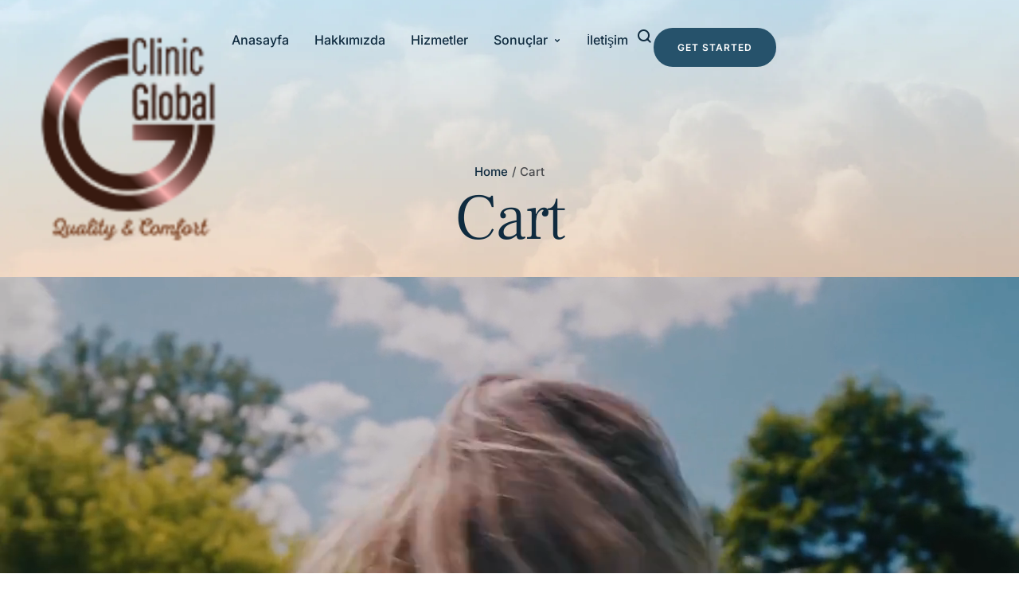

--- FILE ---
content_type: text/html; charset=UTF-8
request_url: https://clinic-global.com/cart/
body_size: 17687
content:
<!doctype html>
<html lang="en-US">
<head>
	<meta charset="UTF-8" />
	<meta name="viewport" content="width=device-width, initial-scale=1" />
	<link rel="profile" href="https://gmpg.org/xfn/11" />
	<title>Cart &#8211; Clinic Global | Saç Ekimi | Plastik Cerrahi ve Diş Cerrahisi</title>
<meta name='robots' content='max-image-preview:large' />
<link rel="alternate" type="application/rss+xml" title="Clinic Global | Saç Ekimi | Plastik Cerrahi ve Diş Cerrahisi &raquo; Feed" href="https://clinic-global.com/feed/" />
<link rel="alternate" type="application/rss+xml" title="Clinic Global | Saç Ekimi | Plastik Cerrahi ve Diş Cerrahisi &raquo; Comments Feed" href="https://clinic-global.com/comments/feed/" />
<link rel="alternate" title="oEmbed (JSON)" type="application/json+oembed" href="https://clinic-global.com/wp-json/oembed/1.0/embed?url=https%3A%2F%2Fclinic-global.com%2Fcart%2F" />
<link rel="alternate" title="oEmbed (XML)" type="text/xml+oembed" href="https://clinic-global.com/wp-json/oembed/1.0/embed?url=https%3A%2F%2Fclinic-global.com%2Fcart%2F&#038;format=xml" />
<style id='wp-img-auto-sizes-contain-inline-css' type='text/css'>
img:is([sizes=auto i],[sizes^="auto," i]){contain-intrinsic-size:3000px 1500px}
/*# sourceURL=wp-img-auto-sizes-contain-inline-css */
</style>
<link rel='stylesheet' id='cmsmasters-default-vars-css' href='https://clinic-global.com/wp-content/themes/rehab-clinic/theme-config/assets/css/default-vars.min.css?ver=1.0.0' type='text/css' media='all' />
<style id='wp-emoji-styles-inline-css' type='text/css'>

	img.wp-smiley, img.emoji {
		display: inline !important;
		border: none !important;
		box-shadow: none !important;
		height: 1em !important;
		width: 1em !important;
		margin: 0 0.07em !important;
		vertical-align: -0.1em !important;
		background: none !important;
		padding: 0 !important;
	}
/*# sourceURL=wp-emoji-styles-inline-css */
</style>
<style id='classic-theme-styles-inline-css' type='text/css'>
/*! This file is auto-generated */
.wp-block-button__link{color:#fff;background-color:#32373c;border-radius:9999px;box-shadow:none;text-decoration:none;padding:calc(.667em + 2px) calc(1.333em + 2px);font-size:1.125em}.wp-block-file__button{background:#32373c;color:#fff;text-decoration:none}
/*# sourceURL=/wp-includes/css/classic-themes.min.css */
</style>
<link rel='stylesheet' id='contact-form-7-css' href='https://clinic-global.com/wp-content/plugins/contact-form-7/includes/css/styles.css?ver=6.0.2' type='text/css' media='all' />
<link rel='stylesheet' id='rehab-clinic-root-style-css' href='https://clinic-global.com/wp-content/themes/rehab-clinic/style.css?ver=1.0.0' type='text/css' media='all' />
<link rel='stylesheet' id='elementor-icons-css' href='https://clinic-global.com/wp-content/plugins/elementor/assets/lib/eicons/css/elementor-icons.min.css?ver=5.35.0' type='text/css' media='all' />
<link rel='stylesheet' id='rehab-clinic-frontend-css' href='https://clinic-global.com/wp-content/uploads/elementor/css/rehab-clinic-frontend.min.css?ver=screen' type='text/css' media='all' />
<link rel='stylesheet' id='rehab-clinic-gutenberg-css' href='https://clinic-global.com/wp-content/uploads/elementor/css/rehab-clinic-gutenberg-wp-frontend.min.css?ver=1.0.0' type='text/css' media='all' />
<style id='rehab-clinic-gutenberg-inline-css' type='text/css'>

			.has-cmsmasters-colors-text-color {
				color: var(--cmsmasters-colors-text) !important;
			}

			.has-cmsmasters-colors-text-background-color {
				background-color: var(--cmsmasters-colors-text) !important;
			}
			
			.has-cmsmasters-colors-link-color {
				color: var(--cmsmasters-colors-link) !important;
			}

			.has-cmsmasters-colors-link-background-color {
				background-color: var(--cmsmasters-colors-link) !important;
			}
			
			.has-cmsmasters-colors-hover-color {
				color: var(--cmsmasters-colors-hover) !important;
			}

			.has-cmsmasters-colors-hover-background-color {
				background-color: var(--cmsmasters-colors-hover) !important;
			}
			
			.has-cmsmasters-colors-heading-color {
				color: var(--cmsmasters-colors-heading) !important;
			}

			.has-cmsmasters-colors-heading-background-color {
				background-color: var(--cmsmasters-colors-heading) !important;
			}
			
			.has-cmsmasters-colors-bg-color {
				color: var(--cmsmasters-colors-bg) !important;
			}

			.has-cmsmasters-colors-bg-background-color {
				background-color: var(--cmsmasters-colors-bg) !important;
			}
			
			.has-cmsmasters-colors-alternate-color {
				color: var(--cmsmasters-colors-alternate) !important;
			}

			.has-cmsmasters-colors-alternate-background-color {
				background-color: var(--cmsmasters-colors-alternate) !important;
			}
			
			.has-cmsmasters-colors-bd-color {
				color: var(--cmsmasters-colors-bd) !important;
			}

			.has-cmsmasters-colors-bd-background-color {
				background-color: var(--cmsmasters-colors-bd) !important;
			}
			
/*# sourceURL=rehab-clinic-gutenberg-inline-css */
</style>
<link rel='stylesheet' id='elementor-frontend-css' href='https://clinic-global.com/wp-content/uploads/elementor/css/custom-frontend.min.css?ver=1739950090' type='text/css' media='all' />
<link rel='stylesheet' id='elementor-post-10-css' href='https://clinic-global.com/wp-content/uploads/elementor/css/post-10.css?ver=1739950090' type='text/css' media='all' />
<link rel='stylesheet' id='font-awesome-5-all-css' href='https://clinic-global.com/wp-content/plugins/elementor/assets/lib/font-awesome/css/all.min.css?ver=3.27.6' type='text/css' media='all' />
<link rel='stylesheet' id='font-awesome-4-shim-css' href='https://clinic-global.com/wp-content/plugins/elementor/assets/lib/font-awesome/css/v4-shims.min.css?ver=3.27.6' type='text/css' media='all' />
<link rel='stylesheet' id='cmsmasters-icons-css' href='https://clinic-global.com/wp-content/plugins/cmsmasters-elementor-addon/assets/lib/cmsicons/css/cmsmasters-icons.min.css?ver=1.0.0' type='text/css' media='all' />
<link rel='stylesheet' id='cmsmasters-frontend-css' href='https://clinic-global.com/wp-content/uploads/elementor/css/cmsmasters-custom-frontend.min.css?ver=1739950090' type='text/css' media='all' />
<link rel='stylesheet' id='widget-cmsmasters-breadcrumbs-css' href='https://clinic-global.com/wp-content/uploads/elementor/css/cmsmasters-custom-widget-cmsmasters-breadcrumbs.min.css?ver=1739950090' type='text/css' media='all' />
<link rel='stylesheet' id='widget-heading-css' href='https://clinic-global.com/wp-content/plugins/elementor/assets/css/widget-heading.min.css?ver=3.27.6' type='text/css' media='all' />
<link rel='stylesheet' id='elementor-post-38195-css' href='https://clinic-global.com/wp-content/uploads/elementor/css/post-38195.css?ver=1740770003' type='text/css' media='all' />
<link rel='stylesheet' id='widget-cmsmasters-site-logo-css' href='https://clinic-global.com/wp-content/uploads/elementor/css/cmsmasters-custom-widget-cmsmasters-site-logo.min.css?ver=1739950090' type='text/css' media='all' />
<link rel='stylesheet' id='widget-cmsmasters-nav-menu-css' href='https://clinic-global.com/wp-content/uploads/elementor/css/cmsmasters-custom-widget-cmsmasters-nav-menu.min.css?ver=1739950090' type='text/css' media='all' />
<link rel='stylesheet' id='widget-cmsmasters-search-css' href='https://clinic-global.com/wp-content/uploads/elementor/css/cmsmasters-custom-widget-cmsmasters-search.min.css?ver=1739950090' type='text/css' media='all' />
<link rel='stylesheet' id='widget-cmsmasters-button-css' href='https://clinic-global.com/wp-content/uploads/elementor/css/cmsmasters-custom-widget-cmsmasters-button.min.css?ver=1739950090' type='text/css' media='all' />
<link rel='stylesheet' id='widget-cmsmasters-offcanvas-css' href='https://clinic-global.com/wp-content/uploads/elementor/css/cmsmasters-custom-widget-cmsmasters-offcanvas.min.css?ver=1739950090' type='text/css' media='all' />
<link rel='stylesheet' id='widget-video-css' href='https://clinic-global.com/wp-content/plugins/elementor/assets/css/widget-video.min.css?ver=3.27.6' type='text/css' media='all' />
<link rel='stylesheet' id='widget-cmsmasters-icon-list-css' href='https://clinic-global.com/wp-content/uploads/elementor/css/cmsmasters-custom-widget-cmsmasters-icon-list.min.css?ver=1739950090' type='text/css' media='all' />
<link rel='stylesheet' id='elementor-post-5590-css' href='https://clinic-global.com/wp-content/uploads/elementor/css/post-5590.css?ver=1740827882' type='text/css' media='all' />
<link rel='stylesheet' id='elementor-post-5616-css' href='https://clinic-global.com/wp-content/uploads/elementor/css/post-5616.css?ver=1741007544' type='text/css' media='all' />
<link rel='stylesheet' id='elementor-icons-cmsmasters-demo-icons-css' href='//clinic-global.com/wp-content/uploads/elementor/cmsmasters-local-icons/cmsmasters-demo-icons/style.css?ver=1.0.0' type='text/css' media='all' />
<script type="text/javascript" src="https://clinic-global.com/wp-includes/js/jquery/jquery.min.js?ver=3.7.1" id="jquery-core-js"></script>
<script type="text/javascript" src="https://clinic-global.com/wp-includes/js/jquery/jquery-migrate.min.js?ver=3.4.1" id="jquery-migrate-js"></script>
<script type="text/javascript" src="https://clinic-global.com/wp-content/plugins/elementor/assets/lib/font-awesome/js/v4-shims.min.js?ver=3.27.6" id="font-awesome-4-shim-js"></script>
<link rel="https://api.w.org/" href="https://clinic-global.com/wp-json/" /><link rel="alternate" title="JSON" type="application/json" href="https://clinic-global.com/wp-json/wp/v2/pages/38195" /><link rel="EditURI" type="application/rsd+xml" title="RSD" href="https://clinic-global.com/xmlrpc.php?rsd" />
<meta name="generator" content="WordPress 6.9" />
<link rel="canonical" href="https://clinic-global.com/cart/" />
<link rel='shortlink' href='https://clinic-global.com/?p=38195' />
<meta name="generator" content="Elementor 3.27.6; features: e_font_icon_svg, additional_custom_breakpoints; settings: css_print_method-external, google_font-enabled, font_display-swap">
			<style>
				.e-con.e-parent:nth-of-type(n+4):not(.e-lazyloaded):not(.e-no-lazyload),
				.e-con.e-parent:nth-of-type(n+4):not(.e-lazyloaded):not(.e-no-lazyload) * {
					background-image: none !important;
				}
				@media screen and (max-height: 1024px) {
					.e-con.e-parent:nth-of-type(n+3):not(.e-lazyloaded):not(.e-no-lazyload),
					.e-con.e-parent:nth-of-type(n+3):not(.e-lazyloaded):not(.e-no-lazyload) * {
						background-image: none !important;
					}
				}
				@media screen and (max-height: 640px) {
					.e-con.e-parent:nth-of-type(n+2):not(.e-lazyloaded):not(.e-no-lazyload),
					.e-con.e-parent:nth-of-type(n+2):not(.e-lazyloaded):not(.e-no-lazyload) * {
						background-image: none !important;
					}
				}
			</style>
			<meta name="generator" content="Powered by Slider Revolution 6.7.29 - responsive, Mobile-Friendly Slider Plugin for WordPress with comfortable drag and drop interface." />
<link rel="icon" href="https://clinic-global.com/wp-content/uploads/2024/05/cropped-favicon-32x32-1-32x32.png" sizes="32x32" />
<link rel="icon" href="https://clinic-global.com/wp-content/uploads/2024/05/cropped-favicon-32x32-1-192x192.png" sizes="192x192" />
<link rel="apple-touch-icon" href="https://clinic-global.com/wp-content/uploads/2024/05/cropped-favicon-32x32-1-180x180.png" />
<meta name="msapplication-TileImage" content="https://clinic-global.com/wp-content/uploads/2024/05/cropped-favicon-32x32-1-270x270.png" />
<script>function setREVStartSize(e){
			//window.requestAnimationFrame(function() {
				window.RSIW = window.RSIW===undefined ? window.innerWidth : window.RSIW;
				window.RSIH = window.RSIH===undefined ? window.innerHeight : window.RSIH;
				try {
					var pw = document.getElementById(e.c).parentNode.offsetWidth,
						newh;
					pw = pw===0 || isNaN(pw) || (e.l=="fullwidth" || e.layout=="fullwidth") ? window.RSIW : pw;
					e.tabw = e.tabw===undefined ? 0 : parseInt(e.tabw);
					e.thumbw = e.thumbw===undefined ? 0 : parseInt(e.thumbw);
					e.tabh = e.tabh===undefined ? 0 : parseInt(e.tabh);
					e.thumbh = e.thumbh===undefined ? 0 : parseInt(e.thumbh);
					e.tabhide = e.tabhide===undefined ? 0 : parseInt(e.tabhide);
					e.thumbhide = e.thumbhide===undefined ? 0 : parseInt(e.thumbhide);
					e.mh = e.mh===undefined || e.mh=="" || e.mh==="auto" ? 0 : parseInt(e.mh,0);
					if(e.layout==="fullscreen" || e.l==="fullscreen")
						newh = Math.max(e.mh,window.RSIH);
					else{
						e.gw = Array.isArray(e.gw) ? e.gw : [e.gw];
						for (var i in e.rl) if (e.gw[i]===undefined || e.gw[i]===0) e.gw[i] = e.gw[i-1];
						e.gh = e.el===undefined || e.el==="" || (Array.isArray(e.el) && e.el.length==0)? e.gh : e.el;
						e.gh = Array.isArray(e.gh) ? e.gh : [e.gh];
						for (var i in e.rl) if (e.gh[i]===undefined || e.gh[i]===0) e.gh[i] = e.gh[i-1];
											
						var nl = new Array(e.rl.length),
							ix = 0,
							sl;
						e.tabw = e.tabhide>=pw ? 0 : e.tabw;
						e.thumbw = e.thumbhide>=pw ? 0 : e.thumbw;
						e.tabh = e.tabhide>=pw ? 0 : e.tabh;
						e.thumbh = e.thumbhide>=pw ? 0 : e.thumbh;
						for (var i in e.rl) nl[i] = e.rl[i]<window.RSIW ? 0 : e.rl[i];
						sl = nl[0];
						for (var i in nl) if (sl>nl[i] && nl[i]>0) { sl = nl[i]; ix=i;}
						var m = pw>(e.gw[ix]+e.tabw+e.thumbw) ? 1 : (pw-(e.tabw+e.thumbw)) / (e.gw[ix]);
						newh =  (e.gh[ix] * m) + (e.tabh + e.thumbh);
					}
					var el = document.getElementById(e.c);
					if (el!==null && el) el.style.height = newh+"px";
					el = document.getElementById(e.c+"_wrapper");
					if (el!==null && el) {
						el.style.height = newh+"px";
						el.style.display = "block";
					}
				} catch(e){
					console.log("Failure at Presize of Slider:" + e)
				}
			//});
		  };</script>
<style id='global-styles-inline-css' type='text/css'>
:root{--wp--preset--aspect-ratio--square: 1;--wp--preset--aspect-ratio--4-3: 4/3;--wp--preset--aspect-ratio--3-4: 3/4;--wp--preset--aspect-ratio--3-2: 3/2;--wp--preset--aspect-ratio--2-3: 2/3;--wp--preset--aspect-ratio--16-9: 16/9;--wp--preset--aspect-ratio--9-16: 9/16;--wp--preset--color--black: #000000;--wp--preset--color--cyan-bluish-gray: #abb8c3;--wp--preset--color--white: #ffffff;--wp--preset--color--pale-pink: #f78da7;--wp--preset--color--vivid-red: #cf2e2e;--wp--preset--color--luminous-vivid-orange: #ff6900;--wp--preset--color--luminous-vivid-amber: #fcb900;--wp--preset--color--light-green-cyan: #7bdcb5;--wp--preset--color--vivid-green-cyan: #00d084;--wp--preset--color--pale-cyan-blue: #8ed1fc;--wp--preset--color--vivid-cyan-blue: #0693e3;--wp--preset--color--vivid-purple: #9b51e0;--wp--preset--color--cmsmasters-colors-text: var(--cmsmasters-colors-text);--wp--preset--color--cmsmasters-colors-link: var(--cmsmasters-colors-link);--wp--preset--color--cmsmasters-colors-hover: var(--cmsmasters-colors-hover);--wp--preset--color--cmsmasters-colors-heading: var(--cmsmasters-colors-heading);--wp--preset--color--cmsmasters-colors-bg: var(--cmsmasters-colors-bg);--wp--preset--color--cmsmasters-colors-alternate: var(--cmsmasters-colors-alternate);--wp--preset--color--cmsmasters-colors-bd: var(--cmsmasters-colors-bd);--wp--preset--gradient--vivid-cyan-blue-to-vivid-purple: linear-gradient(135deg,rgb(6,147,227) 0%,rgb(155,81,224) 100%);--wp--preset--gradient--light-green-cyan-to-vivid-green-cyan: linear-gradient(135deg,rgb(122,220,180) 0%,rgb(0,208,130) 100%);--wp--preset--gradient--luminous-vivid-amber-to-luminous-vivid-orange: linear-gradient(135deg,rgb(252,185,0) 0%,rgb(255,105,0) 100%);--wp--preset--gradient--luminous-vivid-orange-to-vivid-red: linear-gradient(135deg,rgb(255,105,0) 0%,rgb(207,46,46) 100%);--wp--preset--gradient--very-light-gray-to-cyan-bluish-gray: linear-gradient(135deg,rgb(238,238,238) 0%,rgb(169,184,195) 100%);--wp--preset--gradient--cool-to-warm-spectrum: linear-gradient(135deg,rgb(74,234,220) 0%,rgb(151,120,209) 20%,rgb(207,42,186) 40%,rgb(238,44,130) 60%,rgb(251,105,98) 80%,rgb(254,248,76) 100%);--wp--preset--gradient--blush-light-purple: linear-gradient(135deg,rgb(255,206,236) 0%,rgb(152,150,240) 100%);--wp--preset--gradient--blush-bordeaux: linear-gradient(135deg,rgb(254,205,165) 0%,rgb(254,45,45) 50%,rgb(107,0,62) 100%);--wp--preset--gradient--luminous-dusk: linear-gradient(135deg,rgb(255,203,112) 0%,rgb(199,81,192) 50%,rgb(65,88,208) 100%);--wp--preset--gradient--pale-ocean: linear-gradient(135deg,rgb(255,245,203) 0%,rgb(182,227,212) 50%,rgb(51,167,181) 100%);--wp--preset--gradient--electric-grass: linear-gradient(135deg,rgb(202,248,128) 0%,rgb(113,206,126) 100%);--wp--preset--gradient--midnight: linear-gradient(135deg,rgb(2,3,129) 0%,rgb(40,116,252) 100%);--wp--preset--font-size--small: 13px;--wp--preset--font-size--medium: 20px;--wp--preset--font-size--large: 36px;--wp--preset--font-size--x-large: 42px;--wp--preset--spacing--20: 0.44rem;--wp--preset--spacing--30: 0.67rem;--wp--preset--spacing--40: 1rem;--wp--preset--spacing--50: 1.5rem;--wp--preset--spacing--60: 2.25rem;--wp--preset--spacing--70: 3.38rem;--wp--preset--spacing--80: 5.06rem;--wp--preset--shadow--natural: 6px 6px 9px rgba(0, 0, 0, 0.2);--wp--preset--shadow--deep: 12px 12px 50px rgba(0, 0, 0, 0.4);--wp--preset--shadow--sharp: 6px 6px 0px rgba(0, 0, 0, 0.2);--wp--preset--shadow--outlined: 6px 6px 0px -3px rgb(255, 255, 255), 6px 6px rgb(0, 0, 0);--wp--preset--shadow--crisp: 6px 6px 0px rgb(0, 0, 0);}:where(.is-layout-flex){gap: 0.5em;}:where(.is-layout-grid){gap: 0.5em;}body .is-layout-flex{display: flex;}.is-layout-flex{flex-wrap: wrap;align-items: center;}.is-layout-flex > :is(*, div){margin: 0;}body .is-layout-grid{display: grid;}.is-layout-grid > :is(*, div){margin: 0;}:where(.wp-block-columns.is-layout-flex){gap: 2em;}:where(.wp-block-columns.is-layout-grid){gap: 2em;}:where(.wp-block-post-template.is-layout-flex){gap: 1.25em;}:where(.wp-block-post-template.is-layout-grid){gap: 1.25em;}.has-black-color{color: var(--wp--preset--color--black) !important;}.has-cyan-bluish-gray-color{color: var(--wp--preset--color--cyan-bluish-gray) !important;}.has-white-color{color: var(--wp--preset--color--white) !important;}.has-pale-pink-color{color: var(--wp--preset--color--pale-pink) !important;}.has-vivid-red-color{color: var(--wp--preset--color--vivid-red) !important;}.has-luminous-vivid-orange-color{color: var(--wp--preset--color--luminous-vivid-orange) !important;}.has-luminous-vivid-amber-color{color: var(--wp--preset--color--luminous-vivid-amber) !important;}.has-light-green-cyan-color{color: var(--wp--preset--color--light-green-cyan) !important;}.has-vivid-green-cyan-color{color: var(--wp--preset--color--vivid-green-cyan) !important;}.has-pale-cyan-blue-color{color: var(--wp--preset--color--pale-cyan-blue) !important;}.has-vivid-cyan-blue-color{color: var(--wp--preset--color--vivid-cyan-blue) !important;}.has-vivid-purple-color{color: var(--wp--preset--color--vivid-purple) !important;}.has-black-background-color{background-color: var(--wp--preset--color--black) !important;}.has-cyan-bluish-gray-background-color{background-color: var(--wp--preset--color--cyan-bluish-gray) !important;}.has-white-background-color{background-color: var(--wp--preset--color--white) !important;}.has-pale-pink-background-color{background-color: var(--wp--preset--color--pale-pink) !important;}.has-vivid-red-background-color{background-color: var(--wp--preset--color--vivid-red) !important;}.has-luminous-vivid-orange-background-color{background-color: var(--wp--preset--color--luminous-vivid-orange) !important;}.has-luminous-vivid-amber-background-color{background-color: var(--wp--preset--color--luminous-vivid-amber) !important;}.has-light-green-cyan-background-color{background-color: var(--wp--preset--color--light-green-cyan) !important;}.has-vivid-green-cyan-background-color{background-color: var(--wp--preset--color--vivid-green-cyan) !important;}.has-pale-cyan-blue-background-color{background-color: var(--wp--preset--color--pale-cyan-blue) !important;}.has-vivid-cyan-blue-background-color{background-color: var(--wp--preset--color--vivid-cyan-blue) !important;}.has-vivid-purple-background-color{background-color: var(--wp--preset--color--vivid-purple) !important;}.has-black-border-color{border-color: var(--wp--preset--color--black) !important;}.has-cyan-bluish-gray-border-color{border-color: var(--wp--preset--color--cyan-bluish-gray) !important;}.has-white-border-color{border-color: var(--wp--preset--color--white) !important;}.has-pale-pink-border-color{border-color: var(--wp--preset--color--pale-pink) !important;}.has-vivid-red-border-color{border-color: var(--wp--preset--color--vivid-red) !important;}.has-luminous-vivid-orange-border-color{border-color: var(--wp--preset--color--luminous-vivid-orange) !important;}.has-luminous-vivid-amber-border-color{border-color: var(--wp--preset--color--luminous-vivid-amber) !important;}.has-light-green-cyan-border-color{border-color: var(--wp--preset--color--light-green-cyan) !important;}.has-vivid-green-cyan-border-color{border-color: var(--wp--preset--color--vivid-green-cyan) !important;}.has-pale-cyan-blue-border-color{border-color: var(--wp--preset--color--pale-cyan-blue) !important;}.has-vivid-cyan-blue-border-color{border-color: var(--wp--preset--color--vivid-cyan-blue) !important;}.has-vivid-purple-border-color{border-color: var(--wp--preset--color--vivid-purple) !important;}.has-vivid-cyan-blue-to-vivid-purple-gradient-background{background: var(--wp--preset--gradient--vivid-cyan-blue-to-vivid-purple) !important;}.has-light-green-cyan-to-vivid-green-cyan-gradient-background{background: var(--wp--preset--gradient--light-green-cyan-to-vivid-green-cyan) !important;}.has-luminous-vivid-amber-to-luminous-vivid-orange-gradient-background{background: var(--wp--preset--gradient--luminous-vivid-amber-to-luminous-vivid-orange) !important;}.has-luminous-vivid-orange-to-vivid-red-gradient-background{background: var(--wp--preset--gradient--luminous-vivid-orange-to-vivid-red) !important;}.has-very-light-gray-to-cyan-bluish-gray-gradient-background{background: var(--wp--preset--gradient--very-light-gray-to-cyan-bluish-gray) !important;}.has-cool-to-warm-spectrum-gradient-background{background: var(--wp--preset--gradient--cool-to-warm-spectrum) !important;}.has-blush-light-purple-gradient-background{background: var(--wp--preset--gradient--blush-light-purple) !important;}.has-blush-bordeaux-gradient-background{background: var(--wp--preset--gradient--blush-bordeaux) !important;}.has-luminous-dusk-gradient-background{background: var(--wp--preset--gradient--luminous-dusk) !important;}.has-pale-ocean-gradient-background{background: var(--wp--preset--gradient--pale-ocean) !important;}.has-electric-grass-gradient-background{background: var(--wp--preset--gradient--electric-grass) !important;}.has-midnight-gradient-background{background: var(--wp--preset--gradient--midnight) !important;}.has-small-font-size{font-size: var(--wp--preset--font-size--small) !important;}.has-medium-font-size{font-size: var(--wp--preset--font-size--medium) !important;}.has-large-font-size{font-size: var(--wp--preset--font-size--large) !important;}.has-x-large-font-size{font-size: var(--wp--preset--font-size--x-large) !important;}
/*# sourceURL=global-styles-inline-css */
</style>
<link rel='stylesheet' id='elementor-post-5583-css' href='https://clinic-global.com/wp-content/uploads/elementor/css/post-5583.css?ver=1740759256' type='text/css' media='all' />
<link rel='stylesheet' id='widget-cmsmasters-contact-form-css' href='https://clinic-global.com/wp-content/uploads/elementor/css/cmsmasters-custom-widget-cmsmasters-contact-form.min.css?ver=1739950090' type='text/css' media='all' />
<link rel='stylesheet' id='forminator-module-css-5416-css' href='https://clinic-global.com/wp-content/uploads/forminator/5416_112dd5a3f45151cb5bdd0a3d17d64606/css/style-5416.css?ver=1739881999' type='text/css' media='all' />
<link rel='stylesheet' id='forminator-icons-css' href='https://clinic-global.com/wp-content/plugins/forminator/assets/forminator-ui/css/forminator-icons.min.css?ver=1.39.0' type='text/css' media='all' />
<link rel='stylesheet' id='forminator-utilities-css' href='https://clinic-global.com/wp-content/plugins/forminator/assets/forminator-ui/css/src/forminator-utilities.min.css?ver=1.39.0' type='text/css' media='all' />
<link rel='stylesheet' id='forminator-forms-default-base-css' href='https://clinic-global.com/wp-content/plugins/forminator/assets/forminator-ui/css/src/form/forminator-form-default.base.min.css?ver=1.39.0' type='text/css' media='all' />
<link rel='stylesheet' id='intlTelInput-forminator-css-css' href='https://clinic-global.com/wp-content/plugins/forminator/assets/css/intlTelInput.min.css?ver=4.0.3' type='text/css' media='all' />
<link rel='stylesheet' id='buttons-css' href='https://clinic-global.com/wp-includes/css/buttons.min.css?ver=6.9' type='text/css' media='all' />
<link rel='stylesheet' id='elementor-post-5593-css' href='https://clinic-global.com/wp-content/uploads/elementor/css/post-5593.css?ver=1739950091' type='text/css' media='all' />
<link rel='stylesheet' id='rs-plugin-settings-css' href='//clinic-global.com/wp-content/plugins/revslider/sr6/assets/css/rs6.css?ver=6.7.29' type='text/css' media='all' />
<style id='rs-plugin-settings-inline-css' type='text/css'>
#rs-demo-id {}
/*# sourceURL=rs-plugin-settings-inline-css */
</style>
</head>
<body id="cmsmasters_body" class="wp-singular page-template-default page page-id-38195 wp-embed-responsive wp-theme-rehab-clinic cmsmasters-content-layout-fullwidth elementor-default elementor-kit-10 elementor-page elementor-page-38195">
<header data-elementor-type="cmsmasters_header" data-elementor-id="5590" class="elementor elementor-5590 cmsmasters-location-cmsmasters_header cmsmasters-header-position-absolute-yes">			<div class="elementor-inner">
				<div class="elementor-section-wrap">
					<div class="elementor-element elementor-element-135cb24b e-con-full e-flex cmsmasters-block-default e-con e-child" data-id="135cb24b" data-element_type="container" id="cmsmasters-scroll-top" data-settings="{&quot;background_background&quot;:&quot;video&quot;}">
		<div class="elementor-element elementor-element-643d1c15 e-con-full e-flex cmsmasters-block-default e-con e-child" data-id="643d1c15" data-element_type="container">
				<div class="elementor-element elementor-element-fb835f4 elementor-widget__width-auto elementor-widget-mobile__width-auto elementor-widget-tablet__width-auto elementor-widget-widescreen__width-initial cmsmasters-logo-type-image cmsmasters-block-default cmsmasters-sticky-default elementor-widget elementor-widget-cmsmasters-site-logo" data-id="fb835f4" data-element_type="widget" data-widget_type="cmsmasters-site-logo.default">
				<div class="elementor-widget-container">
					<div class="elementor-widget-cmsmasters-site-logo__container"><div class="elementor-widget-cmsmasters-site-logo__image-container"><a href="https://clinic-global.com" class="elementor-widget-cmsmasters-site-logo__link" rel="nofollow"><img src="https://clinic-global.com/wp-content/uploads/2025/02/Calisma-Yuzeyi-1.png" alt="Clinic Global | Saç Ekimi | Plastik Cerrahi ve Diş Cerrahisi" title="Clinic Global | Saç Ekimi | Plastik Cerrahi ve Diş Cerrahisi" class="cmsmasters-lazyload-disabled elementor-widget-cmsmasters-site-logo__img elementor-widget-cmsmasters-site-logo-main"/></a></div></div>				</div>
				</div>
				</div>
		<div class="elementor-element elementor-element-4a6833b1 e-con-full e-flex cmsmasters-block-default e-con e-child" data-id="4a6833b1" data-element_type="container">
				<div class="elementor-element elementor-element-555d51ce cmsmasters-dropdown-breakpoints-none elementor-hidden-tablet elementor-hidden-mobile cmsmasters-menu-alignment-center elementor-widget__width-auto cmsmasters-icon-position-right cmsmasters-toggle-view-stacked cmsmasters-dropdown-icon-right cmsmasters-pointer-none cmsmasters-block-default cmsmasters-sticky-default elementor-widget elementor-widget-cmsmasters-nav-menu" data-id="555d51ce" data-element_type="widget" data-settings="{&quot;dropdown_breakpoints&quot;:&quot;none&quot;,&quot;dropdown_horizontal_distance&quot;:{&quot;unit&quot;:&quot;px&quot;,&quot;size&quot;:5,&quot;sizes&quot;:[]},&quot;layout&quot;:&quot;horizontal&quot;}" data-widget_type="cmsmasters-nav-menu.default">
				<div class="elementor-widget-container">
					<nav class="elementor-widget-cmsmasters-nav-menu__main elementor-widget-cmsmasters-nav-menu__container cmsmasters-layout-horizontal"><ul id="menu-1-555d51ce" class="elementor-widget-cmsmasters-nav-menu__container-inner"><li id="menu-item-40944" class="menu-item menu-item-type-custom menu-item-object-custom menu-item-40944"><a class="elementor-widget-cmsmasters-nav-menu__dropdown-item elementor-widget-cmsmasters-nav-menu__item-link-top" aria-label="Menu item"><span class="elementor-widget-cmsmasters-nav-menu__item-text-wrap"><span class="elementor-widget-cmsmasters-nav-menu__item-text">Anasayfa</span><span class="elementor-widget-cmsmasters-nav-menu__arrow"><span class="cmsmasters-wrap-icon"><svg class="e-font-icon-svg e-fas-angle-down" viewBox="0 0 320 512" xmlns="http://www.w3.org/2000/svg"><path d="M143 352.3L7 216.3c-9.4-9.4-9.4-24.6 0-33.9l22.6-22.6c9.4-9.4 24.6-9.4 33.9 0l96.4 96.4 96.4-96.4c9.4-9.4 24.6-9.4 33.9 0l22.6 22.6c9.4 9.4 9.4 24.6 0 33.9l-136 136c-9.2 9.4-24.4 9.4-33.8 0z"></path></svg></span></span></span><span class="cmsmasters-animation"></span></a></li>
<li id="menu-item-40948" class="menu-item menu-item-type-post_type menu-item-object-page menu-item-40948"><a href="https://clinic-global.com/about-us/" class="elementor-widget-cmsmasters-nav-menu__dropdown-item elementor-widget-cmsmasters-nav-menu__item-link-top" aria-label="Menu item"><span class="elementor-widget-cmsmasters-nav-menu__item-text-wrap"><span class="elementor-widget-cmsmasters-nav-menu__item-text">Hakkımızda</span><span class="elementor-widget-cmsmasters-nav-menu__arrow"><span class="cmsmasters-wrap-icon"><svg class="e-font-icon-svg e-fas-angle-down" viewBox="0 0 320 512" xmlns="http://www.w3.org/2000/svg"><path d="M143 352.3L7 216.3c-9.4-9.4-9.4-24.6 0-33.9l22.6-22.6c9.4-9.4 24.6-9.4 33.9 0l96.4 96.4 96.4-96.4c9.4-9.4 24.6-9.4 33.9 0l22.6 22.6c9.4 9.4 9.4 24.6 0 33.9l-136 136c-9.2 9.4-24.4 9.4-33.8 0z"></path></svg></span></span></span><span class="cmsmasters-animation"></span></a></li>
<li id="menu-item-40962" class="menu-item menu-item-type-custom menu-item-object-custom menu-item-40962"><a class="elementor-widget-cmsmasters-nav-menu__dropdown-item elementor-widget-cmsmasters-nav-menu__item-link-top" aria-label="Menu item"><span class="elementor-widget-cmsmasters-nav-menu__item-text-wrap"><span class="elementor-widget-cmsmasters-nav-menu__item-text">Hizmetler</span><span class="elementor-widget-cmsmasters-nav-menu__arrow"><span class="cmsmasters-wrap-icon"><svg class="e-font-icon-svg e-fas-angle-down" viewBox="0 0 320 512" xmlns="http://www.w3.org/2000/svg"><path d="M143 352.3L7 216.3c-9.4-9.4-9.4-24.6 0-33.9l22.6-22.6c9.4-9.4 24.6-9.4 33.9 0l96.4 96.4 96.4-96.4c9.4-9.4 24.6-9.4 33.9 0l22.6 22.6c9.4 9.4 9.4 24.6 0 33.9l-136 136c-9.2 9.4-24.4 9.4-33.8 0z"></path></svg></span></span></span><span class="cmsmasters-animation"></span></a></li>
<li id="menu-item-40972" class="menu-item menu-item-type-post_type menu-item-object-page menu-item-has-children menu-item-40972"><a href="https://clinic-global.com/blog-page/" class="elementor-widget-cmsmasters-nav-menu__dropdown-item elementor-widget-cmsmasters-nav-menu__item-link-top" aria-label="Menu item"><span class="elementor-widget-cmsmasters-nav-menu__item-text-wrap"><span class="elementor-widget-cmsmasters-nav-menu__item-text">Sonuçlar</span><span class="elementor-widget-cmsmasters-nav-menu__arrow"><span class="cmsmasters-wrap-icon"><svg class="e-font-icon-svg e-fas-angle-down" viewBox="0 0 320 512" xmlns="http://www.w3.org/2000/svg"><path d="M143 352.3L7 216.3c-9.4-9.4-9.4-24.6 0-33.9l22.6-22.6c9.4-9.4 24.6-9.4 33.9 0l96.4 96.4 96.4-96.4c9.4-9.4 24.6-9.4 33.9 0l22.6 22.6c9.4 9.4 9.4 24.6 0 33.9l-136 136c-9.2 9.4-24.4 9.4-33.8 0z"></path></svg></span></span></span><span class="cmsmasters-animation"></span></a>
<ul class="sub-menu elementor-widget-cmsmasters-nav-menu__dropdown-submenu">
	<li id="menu-item-40955" class="menu-item menu-item-type-post_type menu-item-object-page menu-item-40955"><a href="https://clinic-global.com/our-services/" class="elementor-widget-cmsmasters-nav-menu__dropdown-item sub elementor-widget-cmsmasters-nav-menu__item-link-sub" aria-label="Menu item"><span class="elementor-widget-cmsmasters-nav-menu__item-text-wrap"><span class="elementor-widget-cmsmasters-nav-menu__item-text">All Services</span><span class="elementor-widget-cmsmasters-nav-menu__arrow"><span class="cmsmasters-wrap-icon"><svg class="e-font-icon-svg e-fas-chevron-down" viewBox="0 0 448 512" xmlns="http://www.w3.org/2000/svg"><path d="M207.029 381.476L12.686 187.132c-9.373-9.373-9.373-24.569 0-33.941l22.667-22.667c9.357-9.357 24.522-9.375 33.901-.04L224 284.505l154.745-154.021c9.379-9.335 24.544-9.317 33.901.04l22.667 22.667c9.373 9.373 9.373 24.569 0 33.941L240.971 381.476c-9.373 9.372-24.569 9.372-33.942 0z"></path></svg></span></span></span><span class="cmsmasters-animation"></span></a></li>
	<li id="menu-item-40973" class="menu-item menu-item-type-post_type menu-item-object-page menu-item-40973"><a href="https://clinic-global.com/contacts/" class="elementor-widget-cmsmasters-nav-menu__dropdown-item sub elementor-widget-cmsmasters-nav-menu__item-link-sub" aria-label="Menu item"><span class="elementor-widget-cmsmasters-nav-menu__item-text-wrap"><span class="elementor-widget-cmsmasters-nav-menu__item-text">Contacts</span><span class="elementor-widget-cmsmasters-nav-menu__arrow"><span class="cmsmasters-wrap-icon"><svg class="e-font-icon-svg e-fas-chevron-down" viewBox="0 0 448 512" xmlns="http://www.w3.org/2000/svg"><path d="M207.029 381.476L12.686 187.132c-9.373-9.373-9.373-24.569 0-33.941l22.667-22.667c9.357-9.357 24.522-9.375 33.901-.04L224 284.505l154.745-154.021c9.379-9.335 24.544-9.317 33.901.04l22.667 22.667c9.373 9.373 9.373 24.569 0 33.941L240.971 381.476c-9.373 9.372-24.569 9.372-33.942 0z"></path></svg></span></span></span><span class="cmsmasters-animation"></span></a></li>
	<li id="menu-item-40947" class="menu-item menu-item-type-post_type menu-item-object-page menu-item-40947"><a href="https://clinic-global.com/home-two/" class="elementor-widget-cmsmasters-nav-menu__dropdown-item sub elementor-widget-cmsmasters-nav-menu__item-link-sub" aria-label="Menu item"><span class="elementor-widget-cmsmasters-nav-menu__item-text-wrap"><span class="elementor-widget-cmsmasters-nav-menu__item-text">Home Two</span><span class="elementor-widget-cmsmasters-nav-menu__arrow"><span class="cmsmasters-wrap-icon"><svg class="e-font-icon-svg e-fas-chevron-down" viewBox="0 0 448 512" xmlns="http://www.w3.org/2000/svg"><path d="M207.029 381.476L12.686 187.132c-9.373-9.373-9.373-24.569 0-33.941l22.667-22.667c9.357-9.357 24.522-9.375 33.901-.04L224 284.505l154.745-154.021c9.379-9.335 24.544-9.317 33.901.04l22.667 22.667c9.373 9.373 9.373 24.569 0 33.941L240.971 381.476c-9.373 9.372-24.569 9.372-33.942 0z"></path></svg></span></span></span><span class="cmsmasters-animation"></span></a></li>
</ul>
</li>
<li id="menu-item-40946" class="menu-item menu-item-type-post_type menu-item-object-page menu-item-40946"><a href="https://clinic-global.com/home-three/" class="elementor-widget-cmsmasters-nav-menu__dropdown-item elementor-widget-cmsmasters-nav-menu__item-link-top" aria-label="Menu item"><span class="elementor-widget-cmsmasters-nav-menu__item-text-wrap"><span class="elementor-widget-cmsmasters-nav-menu__item-text">İletişim</span><span class="elementor-widget-cmsmasters-nav-menu__arrow"><span class="cmsmasters-wrap-icon"><svg class="e-font-icon-svg e-fas-angle-down" viewBox="0 0 320 512" xmlns="http://www.w3.org/2000/svg"><path d="M143 352.3L7 216.3c-9.4-9.4-9.4-24.6 0-33.9l22.6-22.6c9.4-9.4 24.6-9.4 33.9 0l96.4 96.4 96.4-96.4c9.4-9.4 24.6-9.4 33.9 0l22.6 22.6c9.4 9.4 9.4 24.6 0 33.9l-136 136c-9.2 9.4-24.4 9.4-33.8 0z"></path></svg></span></span></span><span class="cmsmasters-animation"></span></a></li>
</ul></nav><div class="elementor-widget-cmsmasters-nav-menu__toggle-container cmsmasters-layout-horizontal cmsmasters-menu-dropdown-type-"><div class="elementor-widget-cmsmasters-nav-menu__toggle cmsmasters-icon-align-"><span class="cmsmasters-toggle-icon"><svg class="e-font-icon-svg e-fas-bars" viewBox="0 0 448 512" xmlns="http://www.w3.org/2000/svg"><path d="M16 132h416c8.837 0 16-7.163 16-16V76c0-8.837-7.163-16-16-16H16C7.163 60 0 67.163 0 76v40c0 8.837 7.163 16 16 16zm0 160h416c8.837 0 16-7.163 16-16v-40c0-8.837-7.163-16-16-16H16c-8.837 0-16 7.163-16 16v40c0 8.837 7.163 16 16 16zm0 160h416c8.837 0 16-7.163 16-16v-40c0-8.837-7.163-16-16-16H16c-8.837 0-16 7.163-16 16v40c0 8.837 7.163 16 16 16z"></path></svg></span><span class="cmsmasters-toggle-icon-active"><svg class="e-font-icon-svg e-fas-times" viewBox="0 0 352 512" xmlns="http://www.w3.org/2000/svg"><path d="M242.72 256l100.07-100.07c12.28-12.28 12.28-32.19 0-44.48l-22.24-22.24c-12.28-12.28-32.19-12.28-44.48 0L176 189.28 75.93 89.21c-12.28-12.28-32.19-12.28-44.48 0L9.21 111.45c-12.28 12.28-12.28 32.19 0 44.48L109.28 256 9.21 356.07c-12.28 12.28-12.28 32.19 0 44.48l22.24 22.24c12.28 12.28 32.2 12.28 44.48 0L176 322.72l100.07 100.07c12.28 12.28 32.2 12.28 44.48 0l22.24-22.24c12.28-12.28 12.28-32.19 0-44.48L242.72 256z"></path></svg></span></div></div>				</div>
				</div>
				<div class="elementor-element elementor-element-3f50debb cmsmasters-search-type-search-popup cmsmasters-popup-trigger-type-link cmsmasters-submit-button-view-link elementor-hidden-mobile elementor-widget__width-auto cmsmasters-popup-trigger-content-icon cmsmasters-popup-close-view-default cmsmasters-popup-close-icon-position-right cmsmasters-form-input-icon-no cmsmasters-block-default cmsmasters-sticky-default elementor-widget elementor-widget-cmsmasters-search" data-id="3f50debb" data-element_type="widget" data-settings="{&quot;type_of_search&quot;:&quot;search-popup&quot;,&quot;esc_close&quot;:&quot;yes&quot;}" data-widget_type="cmsmasters-search.default">
				<div class="elementor-widget-container">
					<div class="elementor-widget-cmsmasters-search__container"><div class="elementor-widget-cmsmasters-search__popup-container cmsmasters-search-popup-move-up-effect cmsmasters-overlay-close cmsmasters-disabled-scroll"><div class="elementor-widget-cmsmasters-search__popup-content"><form role="search" method="get" class="elementor-widget-cmsmasters-search__form " action="https://clinic-global.com/"><div class="elementor-widget-cmsmasters-search__form-container cmsmasters-submit-button-view-link"><input type="search" class="elementor-widget-cmsmasters-search__field " value="" name="s" placeholder="Search..." /><button type="submit" class="elementor-widget-cmsmasters-search__form-icon" aria-label="Submit Icon"><i class="cmsdemo-icon- cms-demo-icon-search"></i></button></div></form></div><span class="elementor-widget-cmsmasters-search__popup-close"><span class="elementor-widget-cmsmasters-search__popup-close-icon"><i class="cmsdemo-icon- cms-demo-icon-cancel"></i></span></span></div><div class="elementor-widget-cmsmasters-search__popup-trigger-container"><div class="elementor-widget-cmsmasters-search__popup-trigger-inner"><span class="elementor-widget-cmsmasters-search__popup-trigger-inner-icon"><i class="cmsdemo-icon- cms-demo-icon-search"></i></span></div></div></div>				</div>
				</div>
				<div class="elementor-element elementor-element-64c82223 cmsmasters-button-align-center elementor-hidden-mobile cmsmasters-block-default cmsmasters-sticky-default elementor-widget elementor-widget-cmsmasters-button" data-id="64c82223" data-element_type="widget" data-widget_type="cmsmasters-button.default">
				<div class="elementor-widget-container">
					<div class="elementor-widget-cmsmasters-button__button-container"><div class="elementor-widget-cmsmasters-button__button-container-inner"><a href="#cmsmasters-popup-5583" class="cmsmasters-button-link elementor-widget-cmsmasters-button__button cmsmasters-icon-view- cmsmasters-icon-shape- cmsmasters-button-size-sm" role="button"><span class="elementor-widget-cmsmasters-button__content-wrapper cmsmasters-align-icon-"><span class="elementor-widget-cmsmasters-button__text">Get Started</span></span></a></div></div><div class='animated elementor-popup-modal cmsmasters-elementor-popup cmsmasters-elementor-popup-5583' data-popup-id='5583'><div data-elementor-type="cmsmasters_popup" data-elementor-id="5583" class="elementor elementor-5583 cmsmasters-location-cmsmasters_header cmsmasters-header-position-absolute-yes" data-elementor-settings="{&quot;cms_close_button_icon&quot;:{&quot;value&quot;:&quot;cmsdemo-icon- cms-demo-icon-cancel&quot;,&quot;library&quot;:&quot;cmsmasters-demo-icons&quot;}}" data-cms-icon="&lt;i aria-hidden=&quot;true&quot; class=&quot;cmsdemo-icon- cms-demo-icon-cancel&quot;&gt;&lt;/i&gt;">			<div class="elementor-inner">
				<div class="elementor-section-wrap">
					<div class="elementor-element elementor-element-144cba9d e-con-full e-flex cmsmasters-block-default e-con e-parent" data-id="144cba9d" data-element_type="container" data-settings="{&quot;background_background&quot;:&quot;classic&quot;}">
				<div class="elementor-element elementor-element-e4ff51e cmsmasters-block-default cmsmasters-sticky-default elementor-widget elementor-widget-heading" data-id="e4ff51e" data-element_type="widget" data-widget_type="heading.default">
				<div class="elementor-widget-container">
					<h3 class="elementor-heading-title elementor-size-default">Ready to take the next step?</h3>				</div>
				</div>
				<div class="elementor-element elementor-element-5a4e1cf7 cmsmasters-block-default cmsmasters-sticky-default elementor-widget elementor-widget-heading" data-id="5a4e1cf7" data-element_type="widget" data-widget_type="heading.default">
				<div class="elementor-widget-container">
					<h6 class="elementor-heading-title elementor-size-default">Fill out this simple form and we’ll call you right back.</h6>				</div>
				</div>
				<div class="elementor-element elementor-element-6f8b2974 cmsmasters-block-default cmsmasters-sticky-default elementor-widget elementor-widget-cmsmasters-forminator" data-id="6f8b2974" data-element_type="widget" data-settings="{&quot;form_list&quot;:&quot;5416&quot;}" data-widget_type="cmsmasters-forminator.default">
				<div class="elementor-widget-container">
					<div class="elementor-widget-cmsmasters-contact-form__wrapper elementor-widget-cmsmasters-contact-form cmsmasters-default-color cmsmasters-default-font" id="cmsmasters-widget-form-6f8b2974">
			<div class="elementor-widget-cmsmasters-contact-form__inner"><div class="forminator-ui forminator-custom-form forminator-custom-form-5416 forminator-design--default forminator-custom forminator_ajax" data-forminator-render="0" data-form="forminator-module-5416" data-uid="6967b254932cc"><br/></div><form
				id="forminator-module-5416"
				class="forminator-ui forminator-custom-form forminator-custom-form-5416 forminator-design--default forminator-custom forminator_ajax"
				method="post"
				data-forminator-render="0"
				data-form-id="5416"
				
				data-design="default"
				
				
				
				data-grid="custom"
				
				
				style="display: none;"
				
				data-uid="6967b254932cc"
			><div role="alert" aria-live="polite" class="forminator-response-message forminator-error" aria-hidden="true"></div><div class="forminator-row"><div id="name-1" class="forminator-field-name forminator-col forminator-col-6 "><div class="forminator-field"><input type="text" name="name-1" value="" placeholder="Your Name" id="forminator-field-name-1_6967b254932cc" class="forminator-input forminator-name--field" aria-required="true" /></div></div><div id="phone-1" class="forminator-field-phone forminator-col forminator-col-6 "><div class="forminator-field"><input type="text" name="phone-1" value="" placeholder="Your Phone" id="forminator-field-phone-1_6967b254932cc" class="forminator-input forminator-field--phone" data-required="1" aria-required="true" autocomplete="off" /></div></div></div><div class="forminator-row"><div id="email-1" class="forminator-field-email forminator-col forminator-col-12 "><div class="forminator-field"><input type="email" name="email-1" value="" placeholder="Your Email" id="forminator-field-email-1_6967b254932cc" class="forminator-input forminator-email--field" data-required="" aria-required="false" /></div></div></div><div class="forminator-row"><div id="textarea-2" class="forminator-field-textarea forminator-col forminator-col-12 "><div class="forminator-field"><textarea name="textarea-2" placeholder="Message" id="forminator-field-textarea-2_6967b254932cc" class="forminator-textarea" rows="6" style="min-height:140px;" ></textarea></div></div></div><div class="forminator-row"><div id="radio-1" class="forminator-field-radio forminator-col forminator-col-12 "><div role="radiogroup" class="forminator-field" aria-labelledby="forminator-radiogroup-6967b254932cc-label"><span id="forminator-radiogroup-6967b254932cc-label" class="forminator-label">I&#039;m seeking treatment for*</span><label id="forminator-field-radio-1-label-1" for="forminator-field-radio-1-1-6967b254932cc" class="forminator-radio forminator-radio-inline" title="Someone else"><input type="radio" name="radio-1" value="two" id="forminator-field-radio-1-1-6967b254932cc" aria-labelledby="forminator-field-radio-1-label-1" data-calculation="0"   data-hidden-behavior="zero"/><span class="forminator-radio-bullet" aria-hidden="true"></span><span class="forminator-radio-label">Someone else</span></label><label id="forminator-field-radio-1-label-2" for="forminator-field-radio-1-2-6967b254932cc" class="forminator-radio forminator-radio-inline" title="Myself"><input type="radio" name="radio-1" value="one" id="forminator-field-radio-1-2-6967b254932cc" aria-labelledby="forminator-field-radio-1-label-2" data-calculation="0"   data-hidden-behavior="zero"/><span class="forminator-radio-bullet" aria-hidden="true"></span><span class="forminator-radio-label">Myself</span></label></div></div></div><input type="hidden" name="referer_url" value="" /><div class="forminator-row forminator-row-last"><div class="forminator-col"><div class="forminator-field"><button class="forminator-button forminator-button-submit">submit</button></div></div></div><input type="hidden" id="forminator_nonce" name="forminator_nonce" value="f99139ebb5" /><input type="hidden" name="_wp_http_referer" value="/cart/" /><input type="hidden" name="form_id" value="5416"><input type="hidden" name="page_id" value="38195"><input type="hidden" name="form_type" value="default"><input type="hidden" name="current_url" value="https://clinic-global.com/cart/"><input type="hidden" name="render_id" value="0"><input type="hidden" name="action" value="forminator_submit_form_custom-forms"></form></div>
		</div>				</div>
				</div>
				</div>
						</div>
			</div>
		</div></div>				</div>
				</div>
				<div class="elementor-element elementor-element-aeedaf9 cmsmasters-trigger-view-default elementor-widget__width-initial elementor-hidden-widescreen elementor-hidden-desktop cmsmasters-block-default cmsmasters-sticky-default elementor-widget elementor-widget-cmsmasters-offcanvas" data-id="aeedaf9" data-element_type="widget" data-settings="{&quot;content_block&quot;:[{&quot;_id&quot;:&quot;e60a6fa&quot;,&quot;nav_menu&quot;:&quot;124&quot;,&quot;content_type&quot;:&quot;navigation&quot;,&quot;title&quot;:&quot;&quot;,&quot;logo_image_source&quot;:null,&quot;logo_type&quot;:null,&quot;logo_image&quot;:null,&quot;logo_image_retina&quot;:null,&quot;logo_image_2x&quot;:null,&quot;logo_image_second_toggle&quot;:null,&quot;logo_image_second&quot;:null,&quot;logo_image_2x_second&quot;:null,&quot;logo_title&quot;:null,&quot;logo_link&quot;:null,&quot;logo_custom_url&quot;:null,&quot;description&quot;:null,&quot;sidebar&quot;:null,&quot;saved_section&quot;:null,&quot;template_id&quot;:null,&quot;offcanvas_item_style&quot;:&quot;&quot;,&quot;content_custom_bg&quot;:null,&quot;box_to_down&quot;:&quot;false&quot;},{&quot;_id&quot;:&quot;b80de1f&quot;,&quot;content_type&quot;:&quot;section&quot;,&quot;nav_menu&quot;:null,&quot;saved_section&quot;:&quot;5593&quot;,&quot;box_to_down&quot;:&quot;true&quot;,&quot;title&quot;:&quot;&quot;,&quot;logo_image_source&quot;:null,&quot;logo_type&quot;:null,&quot;logo_image&quot;:null,&quot;logo_image_retina&quot;:null,&quot;logo_image_2x&quot;:null,&quot;logo_image_second_toggle&quot;:null,&quot;logo_image_second&quot;:null,&quot;logo_image_2x_second&quot;:null,&quot;logo_title&quot;:null,&quot;logo_link&quot;:null,&quot;logo_custom_url&quot;:null,&quot;description&quot;:null,&quot;sidebar&quot;:null,&quot;template_id&quot;:null,&quot;offcanvas_item_style&quot;:&quot;&quot;,&quot;content_custom_bg&quot;:null}],&quot;canvas_position&quot;:&quot;right&quot;,&quot;animation_type&quot;:&quot;slide&quot;,&quot;overlay_close&quot;:&quot;yes&quot;,&quot;esc_close&quot;:&quot;yes&quot;}" data-widget_type="cmsmasters-offcanvas.default">
				<div class="elementor-widget-container">
					<div class="elementor-widget-cmsmasters-offcanvas__wrapper"><div class="elementor-widget-cmsmasters-offcanvas__trigger-container"><div class="elementor-widget-cmsmasters-offcanvas__trigger"><span class="elementor-widget-cmsmasters-offcanvas__trigger-icon"><i class="cmsdemo-icon- cms-demo-icon-menu"></i></span><span class="elementor-widget-cmsmasters-offcanvas__trigger-icon-active"><i class="cmsdemo-icon- cms-demo-icon-menu"></i></span></div></div><div class="elementor-widget-cmsmasters-offcanvas__content cmsmasters-offcanvas-content-aeedaf9 cmsmasters-canvas-animation-type-slide cmsmasters-canvas-position-right cmsmasters-offcanvas-alignment-left"><div class="elementor-widget-cmsmasters-offcanvas__close-container cmsmasters-close-hor-align- cmsmasters-close-ver-align- cmsmasters-position-inside cmsmasters-close-view-default"><div class="elementor-widget-cmsmasters-offcanvas__close"><span class="elementor-widget-cmsmasters-offcanvas__close-icon"><i class="cmsdemo-icon- cms-demo-icon-cancel"></i></span></div></div><div class="elementor-widget-cmsmasters-offcanvas__body"><div class="elementor-widget-cmsmasters-offcanvas__body-container cmsmasters-block-all-down"><div class="elementor-widget-cmsmasters-offcanvas__custom-container elementor-repeater-item-e60a6fa cmsmasters-box-down-false"><div class="elementor-widget-cmsmasters-offcanvas__custom-container-cont"><div class="elementor-widget-cmsmasters-offcanvas__custom-container-cont-inner"><nav class="elementor-widget-cmsmasters-offcanvas__menu-container"><ul id="menu-1-aeedaf9" class="elementor-widget-cmsmasters-offcanvas__menu-inner"><li id="menu-item-40395" class="menu-item menu-item-type-custom menu-item-object-custom menu-item-40395"><a class=" elementor-widget-cmsmasters-offcanvas__item elementor-widget-cmsmasters-offcanvas__main-item" aria-label="Menu item"><span class="elementor-widget-cmsmasters-offcanvas__item-text">Home</span><span class="elementor-widget-cmsmasters-offcanvas__arrow cmsmasters-indicator-position-right"><span class="cmsmasters-wrap-icon"><i class="cmsdemo-icon- cms-demo-icon-toggle-down"></i></span></span></a></li>
<li id="menu-item-40399" class="menu-item menu-item-type-post_type menu-item-object-page menu-item-40399"><a href="https://clinic-global.com/about-us/" class=" elementor-widget-cmsmasters-offcanvas__item elementor-widget-cmsmasters-offcanvas__main-item" aria-label="Menu item"><span class="elementor-widget-cmsmasters-offcanvas__item-text">About Us </span><span class="elementor-widget-cmsmasters-offcanvas__arrow cmsmasters-indicator-position-right"><span class="cmsmasters-wrap-icon"><i class="cmsdemo-icon- cms-demo-icon-toggle-down"></i></span></span></a></li>
<li id="menu-item-40950" class="menu-item menu-item-type-post_type menu-item-object-page menu-item-40950"><a href="https://clinic-global.com/our-services/" class=" elementor-widget-cmsmasters-offcanvas__item elementor-widget-cmsmasters-offcanvas__main-item" aria-label="Menu item"><span class="elementor-widget-cmsmasters-offcanvas__item-text">Services</span><span class="elementor-widget-cmsmasters-offcanvas__arrow cmsmasters-indicator-position-right"><span class="cmsmasters-wrap-icon"><i class="cmsdemo-icon- cms-demo-icon-toggle-down"></i></span></span></a></li>
<li id="menu-item-40400" class="menu-item menu-item-type-post_type menu-item-object-page menu-item-40400"><a href="https://clinic-global.com/our-doctors/" class=" elementor-widget-cmsmasters-offcanvas__item elementor-widget-cmsmasters-offcanvas__main-item" aria-label="Menu item"><span class="elementor-widget-cmsmasters-offcanvas__item-text">Therapists</span><span class="elementor-widget-cmsmasters-offcanvas__arrow cmsmasters-indicator-position-right"><span class="cmsmasters-wrap-icon"><i class="cmsdemo-icon- cms-demo-icon-toggle-down"></i></span></span></a></li>
<li id="menu-item-40951" class="menu-item menu-item-type-custom menu-item-object-custom menu-item-40951"><a class=" elementor-widget-cmsmasters-offcanvas__item elementor-widget-cmsmasters-offcanvas__main-item" aria-label="Menu item"><span class="elementor-widget-cmsmasters-offcanvas__item-text">Pages</span><span class="elementor-widget-cmsmasters-offcanvas__arrow cmsmasters-indicator-position-right"><span class="cmsmasters-wrap-icon"><i class="cmsdemo-icon- cms-demo-icon-toggle-down"></i></span></span></a></li>
<li id="menu-item-40953" class="menu-item menu-item-type-post_type menu-item-object-page menu-item-40953"><a href="https://clinic-global.com/blog-page/" class=" elementor-widget-cmsmasters-offcanvas__item elementor-widget-cmsmasters-offcanvas__main-item" aria-label="Menu item"><span class="elementor-widget-cmsmasters-offcanvas__item-text">Blog</span><span class="elementor-widget-cmsmasters-offcanvas__arrow cmsmasters-indicator-position-right"><span class="cmsmasters-wrap-icon"><i class="cmsdemo-icon- cms-demo-icon-toggle-down"></i></span></span></a></li>
<li id="menu-item-40396" class="menu-item menu-item-type-post_type menu-item-object-page menu-item-home menu-item-40396"><a href="https://clinic-global.com/" class=" elementor-widget-cmsmasters-offcanvas__item elementor-widget-cmsmasters-offcanvas__main-item" aria-label="Menu item"><span class="elementor-widget-cmsmasters-offcanvas__item-text">Home One</span><span class="elementor-widget-cmsmasters-offcanvas__arrow cmsmasters-indicator-position-right"><span class="cmsmasters-wrap-icon"><i class="cmsdemo-icon- cms-demo-icon-toggle-down"></i></span></span></a></li>
<li id="menu-item-40398" class="menu-item menu-item-type-post_type menu-item-object-page menu-item-40398"><a href="https://clinic-global.com/home-two/" class=" elementor-widget-cmsmasters-offcanvas__item elementor-widget-cmsmasters-offcanvas__main-item" aria-label="Menu item"><span class="elementor-widget-cmsmasters-offcanvas__item-text">Home Two</span><span class="elementor-widget-cmsmasters-offcanvas__arrow cmsmasters-indicator-position-right"><span class="cmsmasters-wrap-icon"><i class="cmsdemo-icon- cms-demo-icon-toggle-down"></i></span></span></a></li>
<li id="menu-item-40397" class="menu-item menu-item-type-post_type menu-item-object-page menu-item-40397"><a href="https://clinic-global.com/home-three/" class=" elementor-widget-cmsmasters-offcanvas__item elementor-widget-cmsmasters-offcanvas__main-item" aria-label="Menu item"><span class="elementor-widget-cmsmasters-offcanvas__item-text">Home Three</span><span class="elementor-widget-cmsmasters-offcanvas__arrow cmsmasters-indicator-position-right"><span class="cmsmasters-wrap-icon"><i class="cmsdemo-icon- cms-demo-icon-toggle-down"></i></span></span></a></li>
<li id="menu-item-40952" class="menu-item menu-item-type-post_type menu-item-object-page menu-item-40952"><a href="https://clinic-global.com/appointment/" class=" elementor-widget-cmsmasters-offcanvas__item elementor-widget-cmsmasters-offcanvas__main-item" aria-label="Menu item"><span class="elementor-widget-cmsmasters-offcanvas__item-text">Appointment </span><span class="elementor-widget-cmsmasters-offcanvas__arrow cmsmasters-indicator-position-right"><span class="cmsmasters-wrap-icon"><i class="cmsdemo-icon- cms-demo-icon-toggle-down"></i></span></span></a></li>
<li id="menu-item-39035" class="menu-item menu-item-type-post_type menu-item-object-page menu-item-39035"><a href="https://clinic-global.com/our-events/" class=" elementor-widget-cmsmasters-offcanvas__item elementor-widget-cmsmasters-offcanvas__main-item" aria-label="Menu item"><span class="elementor-widget-cmsmasters-offcanvas__item-text">Our Events</span><span class="elementor-widget-cmsmasters-offcanvas__arrow cmsmasters-indicator-position-right"><span class="cmsmasters-wrap-icon"><i class="cmsdemo-icon- cms-demo-icon-toggle-down"></i></span></span></a></li>
<li id="menu-item-40954" class="menu-item menu-item-type-post_type menu-item-object-page menu-item-40954"><a href="https://clinic-global.com/contacts/" class=" elementor-widget-cmsmasters-offcanvas__item elementor-widget-cmsmasters-offcanvas__main-item" aria-label="Menu item"><span class="elementor-widget-cmsmasters-offcanvas__item-text">Contacts</span><span class="elementor-widget-cmsmasters-offcanvas__arrow cmsmasters-indicator-position-right"><span class="cmsmasters-wrap-icon"><i class="cmsdemo-icon- cms-demo-icon-toggle-down"></i></span></span></a></li>
<li id="menu-item-39034" class="menu-item menu-item-type-post_type menu-item-object-page menu-item-39034"><a href="https://clinic-global.com/image-credits/" class=" elementor-widget-cmsmasters-offcanvas__item elementor-widget-cmsmasters-offcanvas__main-item" aria-label="Menu item"><span class="elementor-widget-cmsmasters-offcanvas__item-text">Image Credits</span><span class="elementor-widget-cmsmasters-offcanvas__arrow cmsmasters-indicator-position-right"><span class="cmsmasters-wrap-icon"><i class="cmsdemo-icon- cms-demo-icon-toggle-down"></i></span></span></a></li>
</ul></nav></div></div></div><div class="elementor-widget-cmsmasters-offcanvas__custom-container elementor-repeater-item-b80de1f cmsmasters-box-down-true"><div class="elementor-widget-cmsmasters-offcanvas__custom-container-cont"><div class="elementor-widget-cmsmasters-offcanvas__custom-container-cont-inner"><div data-elementor-type="section" data-elementor-id="5593" class="elementor elementor-5593 cmsmasters-location-cmsmasters_header cmsmasters-header-position-absolute-yes" data-cms-icon="&lt;i aria-hidden=&quot;true&quot; class=&quot;cmsdemo-icon- cms-demo-icon-cancel&quot;&gt;&lt;/i&gt;">			<div class="elementor-inner">
				<div class="elementor-section-wrap">
					<div class="elementor-element elementor-element-72c44d51 e-con-full e-flex cmsmasters-block-default e-con e-parent" data-id="72c44d51" data-element_type="container">
				<div class="elementor-element elementor-element-125f1c0b cmsmasters-submit-button-view-link cmsmasters-search-type-classic cmsmasters-form-input-icon-no cmsmasters-block-default cmsmasters-sticky-default elementor-widget elementor-widget-cmsmasters-search" data-id="125f1c0b" data-element_type="widget" data-settings="{&quot;type_of_search&quot;:&quot;classic&quot;}" data-widget_type="cmsmasters-search.default">
				<div class="elementor-widget-container">
					<div class="elementor-widget-cmsmasters-search__container"><form role="search" method="get" class="elementor-widget-cmsmasters-search__form " action="https://clinic-global.com/"><div class="elementor-widget-cmsmasters-search__form-container cmsmasters-submit-button-view-link"><input type="search" class="elementor-widget-cmsmasters-search__field " value="" name="s" placeholder="Search..." /><button type="submit" class="elementor-widget-cmsmasters-search__form-icon" aria-label="Submit Icon"><i class="cmsmsdemo-icon- cmsms-demo-icon-search"></i></button></div></form></div>				</div>
				</div>
				<div class="elementor-element elementor-element-528aa641 cmsmasters-button-align-justify cmsmasters-icon-arrangement-together cmsmasters-block-default cmsmasters-sticky-default elementor-widget elementor-widget-cmsmasters-button" data-id="528aa641" data-element_type="widget" data-widget_type="cmsmasters-button.default">
				<div class="elementor-widget-container">
					<div class="elementor-widget-cmsmasters-button__button-container"><div class="elementor-widget-cmsmasters-button__button-container-inner"><a href="https://mental-care.cmsmasters.net/main/appointment/" class="cmsmasters-button-link elementor-widget-cmsmasters-button__button cmsmasters-icon-view-default cmsmasters-icon-shape- cmsmasters-button-size-sm" role="button"><span class="elementor-widget-cmsmasters-button__content-wrapper cmsmasters-align-icon-right"><span class="elementor-widget-cmsmasters-button__icon"><i aria-hidden="true" class="cmsmsdemo-icon- cmsms-demo-icon-arrow-curved"></i></span><span class="elementor-widget-cmsmasters-button__text">Book Appointment</span></span></a></div></div>				</div>
				</div>
				</div>
						</div>
			</div>
		</div></div></div></div></div></div></div><div class="elementor-widget-cmsmasters-offcanvas__container__overlay"></div></div>				</div>
				</div>
				<div class="elementor-element elementor-element-364cbf49 elementor-widget__width-initial elementor-fixed cmsmasters-effect cmsmasters-effect-type-scroll cmsmasters-icon-arrangement-together cmsmasters-block-default cmsmasters-sticky-default elementor-widget elementor-widget-cmsmasters-button" data-id="364cbf49" data-element_type="widget" data-settings="{&quot;_position&quot;:&quot;fixed&quot;,&quot;cms_scroll_effects&quot;:[&quot;vertical&quot;,&quot;opacity&quot;],&quot;cms_scroll_vertical_speed&quot;:{&quot;unit&quot;:&quot;px&quot;,&quot;size&quot;:0.40000000000000002220446049250313080847263336181640625,&quot;sizes&quot;:[]},&quot;cms_scroll_viewport&quot;:{&quot;unit&quot;:&quot;%&quot;,&quot;size&quot;:&quot;&quot;,&quot;sizes&quot;:{&quot;start&quot;:10,&quot;end&quot;:20}},&quot;cms_scroll_range&quot;:&quot;page&quot;,&quot;cms_scroll_vertical&quot;:&quot;yes&quot;,&quot;cms_scroll_vertical_direction&quot;:&quot;default&quot;,&quot;cms_scroll_vertical_timing&quot;:&quot;linear&quot;,&quot;cms_scroll_opacity&quot;:&quot;yes&quot;,&quot;cms_scroll_opacity_speed&quot;:{&quot;unit&quot;:&quot;px&quot;,&quot;size&quot;:10,&quot;sizes&quot;:[]},&quot;cms_scroll_opacity_direction&quot;:&quot;default&quot;,&quot;cms_scroll_opacity_timing&quot;:&quot;expoOut&quot;,&quot;cms_scroll_devices&quot;:[&quot;desktop&quot;,&quot;tablet&quot;,&quot;mobile&quot;]}" data-widget_type="cmsmasters-button.default">
				<div class="elementor-widget-container">
					<div class="elementor-widget-cmsmasters-button__button-container"><div class="elementor-widget-cmsmasters-button__button-container-inner"><a href="#cmsmasters-scroll-top" class="cmsmasters-button-link elementor-widget-cmsmasters-button__button cmsmasters-icon-view-default cmsmasters-icon-shape- cmsmasters-button-size-sm" role="button"><span class="elementor-widget-cmsmasters-button__content-wrapper cmsmasters-align-icon-right"><span class="elementor-widget-cmsmasters-button__icon"><svg aria-hidden="true" class="e-font-icon-svg e-fas-chevron-up" viewBox="0 0 448 512" xmlns="http://www.w3.org/2000/svg"><path d="M240.971 130.524l194.343 194.343c9.373 9.373 9.373 24.569 0 33.941l-22.667 22.667c-9.357 9.357-24.522 9.375-33.901.04L224 227.495 69.255 381.516c-9.379 9.335-24.544 9.317-33.901-.04l-22.667-22.667c-9.373-9.373-9.373-24.569 0-33.941L207.03 130.525c9.372-9.373 24.568-9.373 33.941-.001z"></path></svg></span><span class="elementor-widget-cmsmasters-button__text">Click here</span></span></a></div></div>				</div>
				</div>
				</div>
				</div>
		<div class="elementor-element elementor-element-003ca01 e-con-full e-flex cmsmasters-block-default e-con e-parent" data-id="003ca01" data-element_type="container">
				<div class="elementor-element elementor-element-7c9ae1d cmsmasters-block-default cmsmasters-sticky-default elementor-widget elementor-widget-video" data-id="7c9ae1d" data-element_type="widget" data-settings="{&quot;video_type&quot;:&quot;hosted&quot;,&quot;autoplay&quot;:&quot;yes&quot;,&quot;mute&quot;:&quot;yes&quot;}" data-widget_type="video.default">
				<div class="elementor-widget-container">
							<div class="e-hosted-video elementor-wrapper elementor-open-inline">
					<video class="elementor-video" src="https://clinic-global.com/wp-content/uploads/2025/02/video-home-2-2.mp4" autoplay="" muted="muted" controlsList="nodownload"></video>
				</div>
						</div>
				</div>
				</div>
						</div>
			</div>
		</header><main id="main" class="cmsmasters-main site-main"><div class="cmsmasters-main__outer"><div class="cmsmasters-main__inner"><div class="cmsmasters-content-wrap"><div class="cmsmasters-content">		<div data-elementor-type="wp-page" data-elementor-id="38195" class="elementor elementor-38195">
				<section class="elementor-element elementor-element-bcd0944 cmsmasters-section-for-header-yes e-flex e-con-boxed cmsmasters-bg-hide-none cmsmasters-bg-hide-none cmsmasters-block-default e-con e-parent" data-id="bcd0944" data-element_type="container" data-settings="{&quot;background_background&quot;:&quot;classic&quot;}">
					<div class="e-con-inner">
				<div class="elementor-element elementor-element-4525b0d cmsmasters-separator-type-text cmsmasters-block-default cmsmasters-sticky-default elementor-widget elementor-widget-cmsmasters-breadcrumbs cmsmasters-widget-breadcrumbs" data-id="4525b0d" data-element_type="widget" data-widget_type="cmsmasters-breadcrumbs.default">
				<div class="elementor-widget-container">
					<div class="cmsmasters-widget-breadcrumbs__container"><div class="cmsmasters-widget-breadcrumbs__content"><a href="https://clinic-global.com/" class="cmsmasters-home">Home</a><span class="cmsmasters-widget-breadcrumbs__sep"><span>/</span></span><span>Cart</span></div></div>				</div>
				</div>
				<div class="elementor-element elementor-element-5dec8d4 cmsmasters-block-default cmsmasters-sticky-default elementor-widget elementor-widget-heading" data-id="5dec8d4" data-element_type="widget" data-widget_type="heading.default">
				<div class="elementor-widget-container">
					<h1 class="elementor-heading-title elementor-size-default">Cart</h1>				</div>
				</div>
					</div>
				</section>
		<div class="elementor-element elementor-element-60f358b e-flex e-con-boxed cmsmasters-block-default e-con e-parent" data-id="60f358b" data-element_type="container">
					<div class="e-con-inner">
					</div>
				</div>
				</div>
		<div class="cmsmasters-single-comments cmsmasters-section-container"></div></div></div></div></div></main><footer data-elementor-type="cmsmasters_footer" data-elementor-id="5616" class="elementor elementor-5616 cmsmasters-location-cmsmasters_footer cmsmasters-header-position-absolute-yes" data-cms-icon="&lt;i aria-hidden=&quot;true&quot; class=&quot;cmsdemo-icon- cms-demo-icon-cancel&quot;&gt;&lt;/i&gt;">			<div class="elementor-inner">
				<div class="elementor-section-wrap">
					<div class="elementor-element elementor-element-1256e546 e-con-full e-flex cmsmasters-block-default e-con e-parent" data-id="1256e546" data-element_type="container">
		<section class="elementor-element elementor-element-4d7fd336 e-con-full e-flex cmsmasters-block-default e-con e-child" data-id="4d7fd336" data-element_type="container" data-settings="{&quot;background_background&quot;:&quot;classic&quot;}">
		<div class="elementor-element elementor-element-5d6e4e28 e-con-full e-flex cmsmasters-block-default e-con e-child" data-id="5d6e4e28" data-element_type="container">
		<div class="elementor-element elementor-element-3249ee86 e-con-full e-flex cmsmasters-block-default e-con e-child" data-id="3249ee86" data-element_type="container">
				<div class="elementor-element elementor-element-54222a6 cmsmasters-logo-type-image cmsmasters-block-default cmsmasters-sticky-default elementor-widget elementor-widget-cmsmasters-site-logo" data-id="54222a6" data-element_type="widget" data-widget_type="cmsmasters-site-logo.default">
				<div class="elementor-widget-container">
					<div class="elementor-widget-cmsmasters-site-logo__container"><div class="elementor-widget-cmsmasters-site-logo__image-container"><a href="https://www.tursab.org.tr/tr/ddsv" class="elementor-widget-cmsmasters-site-logo__link" target="_blank"><img src="https://clinic-global.com/wp-content/uploads/2025/02/unnamed.png" alt="Clinic Global | Saç Ekimi | Plastik Cerrahi ve Diş Cerrahisi" title="Clinic Global | Saç Ekimi | Plastik Cerrahi ve Diş Cerrahisi" class="cmsmasters-lazyload-disabled elementor-widget-cmsmasters-site-logo__img elementor-widget-cmsmasters-site-logo-main"/></a></div></div>				</div>
				</div>
				</div>
		<section class="elementor-element elementor-element-7d651fff e-con-full e-flex cmsmasters-block-default e-con e-child" data-id="7d651fff" data-element_type="container">
				<div class="elementor-element elementor-element-646bc693 cmsmasters-block-default cmsmasters-sticky-default elementor-widget elementor-widget-heading" data-id="646bc693" data-element_type="widget" data-widget_type="heading.default">
				<div class="elementor-widget-container">
					<h2 class="elementor-heading-title elementor-size-default">Pages</h2>				</div>
				</div>
				<div class="elementor-element elementor-element-5785be09 cmsmasters-widget-mobile-align-center cmsmasters-widget-layout-row cmsmasters-widget-align-stretch cmsmasters-widget-direction-default cmsmasters-widget-marker-element-icon cmsmasters-widget-marker-view-default cmsmasters-block-default cmsmasters-sticky-default elementor-widget elementor-widget-cmsmasters-icon-list cmsmasters-widget-icon-list" data-id="5785be09" data-element_type="widget" data-widget_type="cmsmasters-icon-list.default">
				<div class="elementor-widget-container">
							<ul class="cmsmasters-widget-icon-list-items">
							<li class="cmsmasters-widget-icon-list-item">
								<span class="cmsmasters-widget-icon-list-item-text-wrap">
										<span class="cmsmasters-widget-icon-list-item-text-inner active-link-item">
						<span class="cmsmasters-widget-icon-list-item-text">
							<a href="https://rehab-clinic.cmsmasters.net/main/about-us/">About Us</a>						</span>
											</span>
				</span>
								</li>
							<li class="cmsmasters-widget-icon-list-item">
								<span class="cmsmasters-widget-icon-list-item-text-wrap">
										<span class="cmsmasters-widget-icon-list-item-text-inner active-link-item">
						<span class="cmsmasters-widget-icon-list-item-text cmsmasters-widget-icon-list-item-text">
							<a href="https://rehab-clinic.cmsmasters.net/main/our-doctors/">Our Team</a>						</span>
											</span>
				</span>
								</li>
							<li class="cmsmasters-widget-icon-list-item">
								<span class="cmsmasters-widget-icon-list-item-text-wrap">
										<span class="cmsmasters-widget-icon-list-item-text-inner active-link-item">
						<span class="cmsmasters-widget-icon-list-item-text cmsmasters-widget-icon-list-item-text cmsmasters-widget-icon-list-item-text">
							<a href="https://rehab-clinic.cmsmasters.net/main/our-services/">Our Services</a>						</span>
											</span>
				</span>
								</li>
							<li class="cmsmasters-widget-icon-list-item">
								<span class="cmsmasters-widget-icon-list-item-text-wrap">
										<span class="cmsmasters-widget-icon-list-item-text-inner active-link-item">
						<span class="cmsmasters-widget-icon-list-item-text cmsmasters-widget-icon-list-item-text cmsmasters-widget-icon-list-item-text cmsmasters-widget-icon-list-item-text">
							<a href="https://rehab-clinic.cmsmasters.net/main/blog-page/">Blog Page</a>						</span>
											</span>
				</span>
								</li>
							<li class="cmsmasters-widget-icon-list-item">
								<span class="cmsmasters-widget-icon-list-item-text-wrap">
										<span class="cmsmasters-widget-icon-list-item-text-inner active-link-item">
						<span class="cmsmasters-widget-icon-list-item-text cmsmasters-widget-icon-list-item-text cmsmasters-widget-icon-list-item-text cmsmasters-widget-icon-list-item-text cmsmasters-widget-icon-list-item-text">
							<a href="https://rehab-clinic.cmsmasters.net/main/contacts/">Contacts</a>						</span>
											</span>
				</span>
								</li>
							<li class="cmsmasters-widget-icon-list-item">
								<span class="cmsmasters-widget-icon-list-item-text-wrap">
										<span class="cmsmasters-widget-icon-list-item-text-inner active-link-item">
						<span class="cmsmasters-widget-icon-list-item-text cmsmasters-widget-icon-list-item-text cmsmasters-widget-icon-list-item-text cmsmasters-widget-icon-list-item-text cmsmasters-widget-icon-list-item-text cmsmasters-widget-icon-list-item-text">
							<a href="https://rehab-clinic.cmsmasters.net/main/image-credits/">Image Credits</a>						</span>
											</span>
				</span>
								</li>
					</ul>
						</div>
				</div>
				</section>
		<section class="elementor-element elementor-element-36920974 e-con-full e-flex cmsmasters-block-default e-con e-child" data-id="36920974" data-element_type="container">
				<div class="elementor-element elementor-element-69e39590 cmsmasters-block-default cmsmasters-sticky-default elementor-widget elementor-widget-heading" data-id="69e39590" data-element_type="widget" data-widget_type="heading.default">
				<div class="elementor-widget-container">
					<h2 class="elementor-heading-title elementor-size-default">İletişim</h2>				</div>
				</div>
				<div class="elementor-element elementor-element-7754db22 cmsmasters-widget-align-left cmsmasters-widget-mobile-align-center cmsmasters-widget-layout-row cmsmasters-widget-direction-default cmsmasters-widget-marker-element-icon cmsmasters-widget-marker-view-default cmsmasters-block-default cmsmasters-sticky-default elementor-widget elementor-widget-cmsmasters-icon-list cmsmasters-widget-icon-list" data-id="7754db22" data-element_type="widget" data-widget_type="cmsmasters-icon-list.default">
				<div class="elementor-widget-container">
							<ul class="cmsmasters-widget-icon-list-items">
							<li class="cmsmasters-widget-icon-list-item">
								<span class="cmsmasters-widget-icon-list-item-text-wrap">
										<span class="cmsmasters-widget-icon-list-item-text-inner">
						<span class="cmsmasters-widget-icon-list-item-text">
													</span>
											</span>
				</span>
								</li>
							<li class="cmsmasters-widget-icon-list-item">
								<span class="cmsmasters-widget-icon-list-item-text-wrap">
										<span class="cmsmasters-widget-icon-list-item-text-inner">
						<span class="cmsmasters-widget-icon-list-item-text cmsmasters-widget-icon-list-item-text">
													</span>
											</span>
				</span>
								</li>
							<li class="cmsmasters-widget-icon-list-item">
								<span class="cmsmasters-widget-icon-list-item-text-wrap">
										<span class="cmsmasters-widget-icon-list-item-text-inner">
						<span class="cmsmasters-widget-icon-list-item-text cmsmasters-widget-icon-list-item-text cmsmasters-widget-icon-list-item-text">
													</span>
											</span>
				</span>
								</li>
					</ul>
						</div>
				</div>
				<div class="elementor-element elementor-element-6d3b650a cmsmasters-widget-align-left cmsmasters-widget-mobile-align-center cmsmasters-widget-layout-row cmsmasters-widget-direction-default cmsmasters-widget-marker-element-icon cmsmasters-widget-marker-view-default cmsmasters-block-default cmsmasters-sticky-default elementor-widget elementor-widget-cmsmasters-icon-list cmsmasters-widget-icon-list" data-id="6d3b650a" data-element_type="widget" data-widget_type="cmsmasters-icon-list.default">
				<div class="elementor-widget-container">
							<ul class="cmsmasters-widget-icon-list-items">
							<li class="cmsmasters-widget-icon-list-item active-icon-item">
								<span class="cmsmasters-widget-icon-list-item-text-wrap">
											<span class="cmsmasters-widget-icon-list-item-icon">
							<span>
																	<i aria-hidden="true" class="cmsdemo-icon- cms-demo-icon-phone"></i>															</span>
						</span>
										<span class="cmsmasters-widget-icon-list-item-text-inner active-link-item">
						<span class="cmsmasters-widget-icon-list-item-text">
							<a href="tel:+1%20800-123-1234">+ 33 6 88 25 52 85</a>						</span>
											</span>
				</span>
								</li>
							<li class="cmsmasters-widget-icon-list-item active-icon-item">
								<span class="cmsmasters-widget-icon-list-item-text-wrap">
											<span class="cmsmasters-widget-icon-list-item-icon">
							<span>
																	<i aria-hidden="true" class="cmsdemo-icon- cms-demo-icon-location"></i>															</span>
						</span>
										<span class="cmsmasters-widget-icon-list-item-text-inner active-link-item">
						<span class="cmsmasters-widget-icon-list-item-text cmsmasters-widget-icon-list-item-text">
							<a href="/cdn-cgi/l/email-protection#8ce1ede5e2ccefe0e5e2e5efa1ebe0e3eeede0a2efe3e1"><span class="__cf_email__" data-cfemail="4528242c2b0526292c2b2c266822292a2724296b262a28">[email&#160;protected]</span></a>						</span>
											</span>
				</span>
								</li>
					</ul>
						</div>
				</div>
				</section>
				</div>
		<div class="elementor-element elementor-element-b04d80f e-con-full e-flex cmsmasters-block-default e-con e-child" data-id="b04d80f" data-element_type="container">
		<div class="elementor-element elementor-element-551182aa e-con-full e-flex cmsmasters-block-default e-con e-child" data-id="551182aa" data-element_type="container">
				</div>
		<div class="elementor-element elementor-element-31314b46 e-con-full e-flex cmsmasters-block-default e-con e-child" data-id="31314b46" data-element_type="container" data-settings="{&quot;background_background&quot;:&quot;classic&quot;}">
				<div class="elementor-element elementor-element-7b7af8f6 cmsmasters-block-default cmsmasters-sticky-default elementor-widget elementor-widget-heading" data-id="7b7af8f6" data-element_type="widget" data-widget_type="heading.default">
				<div class="elementor-widget-container">
					<p class="elementor-heading-title elementor-size-default">This is a sample website</p>				</div>
				</div>
				<div class="elementor-element elementor-element-123053ea cmsmasters-block-default cmsmasters-sticky-default elementor-widget elementor-widget-heading" data-id="123053ea" data-element_type="widget" data-widget_type="heading.default">
				<div class="elementor-widget-container">
					<p class="elementor-heading-title elementor-size-default">-</p>				</div>
				</div>
				<div class="elementor-element elementor-element-ad31273 cmsmasters-line-clamp-no cmsmasters-color-variation-default cmsmasters-pointer-none cmsmasters-block-default cmsmasters-sticky-default elementor-widget elementor-widget-cmsmasters-title cmsmasters-widget-title" data-id="ad31273" data-element_type="widget" data-widget_type="cmsmasters-title.default">
				<div class="elementor-widget-container">
					<p class="cmsmasters-widget-title__heading"><a href="https://cmsmasters.studio/" class="">cmsmasters</a></p>				</div>
				</div>
				<div class="elementor-element elementor-element-29b16376 elementor-widget-tablet__width-initial elementor-widget-mobile__width-initial cmsmasters-block-default cmsmasters-sticky-default elementor-widget elementor-widget-heading" data-id="29b16376" data-element_type="widget" data-widget_type="heading.default">
				<div class="elementor-widget-container">
					<p class="elementor-heading-title elementor-size-default">© 2026 - All Rights Reserved</p>				</div>
				</div>
				</div>
				</div>
				</section>
		<div class="elementor-element elementor-element-29f58704 e-con-full e-flex cmsmasters-block-default e-con e-child" data-id="29f58704" data-element_type="container" data-settings="{&quot;background_background&quot;:&quot;gradient&quot;}">
				<div class="elementor-element elementor-element-40599c74 cmsmasters-block-default cmsmasters-sticky-default elementor-widget elementor-widget-heading" data-id="40599c74" data-element_type="widget" data-widget_type="heading.default">
				<div class="elementor-widget-container">
					<h2 class="elementor-heading-title elementor-size-default">Ready to take the next step?</h2>				</div>
				</div>
				<div class="elementor-element elementor-element-ce858f0 cmsmasters-block-default cmsmasters-sticky-default elementor-widget elementor-widget-html" data-id="ce858f0" data-element_type="widget" data-widget_type="html.default">
				<div class="elementor-widget-container">
					<iframe src="https://rrc.wease.io/webform?firmguid=6B7124AA-B422-4C5B-886F-2193EE55E413&p=on&lang=tr " width="100%" height="300" style="border:none;"> </iframe>				</div>
				</div>
				</div>
				</div>
						</div>
			</div>
		</footer><span class="cmsmasters-responsive-width"></span>
		<script data-cfasync="false" src="/cdn-cgi/scripts/5c5dd728/cloudflare-static/email-decode.min.js"></script><script>
			window.RS_MODULES = window.RS_MODULES || {};
			window.RS_MODULES.modules = window.RS_MODULES.modules || {};
			window.RS_MODULES.waiting = window.RS_MODULES.waiting || [];
			window.RS_MODULES.defered = true;
			window.RS_MODULES.moduleWaiting = window.RS_MODULES.moduleWaiting || {};
			window.RS_MODULES.type = 'compiled';
		</script>
		<script type="speculationrules">
{"prefetch":[{"source":"document","where":{"and":[{"href_matches":"/*"},{"not":{"href_matches":["/wp-*.php","/wp-admin/*","/wp-content/uploads/*","/wp-content/*","/wp-content/plugins/*","/wp-content/themes/rehab-clinic/*","/*\\?(.+)"]}},{"not":{"selector_matches":"a[rel~=\"nofollow\"]"}},{"not":{"selector_matches":".no-prefetch, .no-prefetch a"}}]},"eagerness":"conservative"}]}
</script>
			<script>
				const lazyloadRunObserver = () => {
					const lazyloadBackgrounds = document.querySelectorAll( `.e-con.e-parent:not(.e-lazyloaded)` );
					const lazyloadBackgroundObserver = new IntersectionObserver( ( entries ) => {
						entries.forEach( ( entry ) => {
							if ( entry.isIntersecting ) {
								let lazyloadBackground = entry.target;
								if( lazyloadBackground ) {
									lazyloadBackground.classList.add( 'e-lazyloaded' );
								}
								lazyloadBackgroundObserver.unobserve( entry.target );
							}
						});
					}, { rootMargin: '200px 0px 200px 0px' } );
					lazyloadBackgrounds.forEach( ( lazyloadBackground ) => {
						lazyloadBackgroundObserver.observe( lazyloadBackground );
					} );
				};
				const events = [
					'DOMContentLoaded',
					'elementor/lazyload/observe',
				];
				events.forEach( ( event ) => {
					document.addEventListener( event, lazyloadRunObserver );
				} );
			</script>
			<script type="text/javascript" src="https://clinic-global.com/wp-includes/js/dist/hooks.min.js?ver=dd5603f07f9220ed27f1" id="wp-hooks-js"></script>
<script type="text/javascript" src="https://clinic-global.com/wp-includes/js/dist/i18n.min.js?ver=c26c3dc7bed366793375" id="wp-i18n-js"></script>
<script type="text/javascript" id="wp-i18n-js-after">
/* <![CDATA[ */
wp.i18n.setLocaleData( { 'text direction\u0004ltr': [ 'ltr' ] } );
//# sourceURL=wp-i18n-js-after
/* ]]> */
</script>
<script type="text/javascript" src="https://clinic-global.com/wp-content/plugins/contact-form-7/includes/swv/js/index.js?ver=6.0.2" id="swv-js"></script>
<script type="text/javascript" id="contact-form-7-js-before">
/* <![CDATA[ */
var wpcf7 = {
    "api": {
        "root": "https:\/\/clinic-global.com\/wp-json\/",
        "namespace": "contact-form-7\/v1"
    }
};
//# sourceURL=contact-form-7-js-before
/* ]]> */
</script>
<script type="text/javascript" src="https://clinic-global.com/wp-content/plugins/contact-form-7/includes/js/index.js?ver=6.0.2" id="contact-form-7-js"></script>
<script type="text/javascript" src="//clinic-global.com/wp-content/plugins/revslider/sr6/assets/js/rbtools.min.js?ver=6.7.29" defer async id="tp-tools-js"></script>
<script type="text/javascript" src="//clinic-global.com/wp-content/plugins/revslider/sr6/assets/js/rs6.min.js?ver=6.7.29" defer async id="revmin-js"></script>
<script type="text/javascript" src="https://clinic-global.com/wp-content/plugins/cmsmasters-elementor-addon/assets/lib/lazysizes/lazysizes.min.js?ver=5.3.0" id="lazysizes-js"></script>
<script type="text/javascript" src="https://clinic-global.com/wp-includes/js/imagesloaded.min.js?ver=5.0.0" id="imagesloaded-js"></script>
<script type="text/javascript" id="rehab-clinic-frontend-js-extra">
/* <![CDATA[ */
var cmsmasters_localize_vars = {"tablet_breakpoint":"1181","tablet_max_breakpoint":"1180","mobile_breakpoint":"768","mobile_max_breakpoint":"767","assets_data":{"script":{"swiper":{"src":"https://clinic-global.com/wp-content/themes/rehab-clinic/assets/lib/swiper/js/swiper.min.js"}}}};
//# sourceURL=rehab-clinic-frontend-js-extra
/* ]]> */
</script>
<script type="text/javascript" src="https://clinic-global.com/wp-content/themes/rehab-clinic/assets/js/frontend.min.js?ver=1.0.0" id="rehab-clinic-frontend-js"></script>
<script type="text/javascript" src="https://clinic-global.com/wp-content/plugins/cmsmasters-elementor-addon/assets/lib/perfect-scrollbar/perfect-scrollbar.min.js?ver=1.4.0" id="perfect-scrollbar-js-js"></script>
<script type="text/javascript" src="https://clinic-global.com/wp-content/plugins/forminator/assets/js/library/jquery.validate.min.js?ver=1.39.0" id="forminator-jquery-validate-js"></script>
<script type="text/javascript" src="https://clinic-global.com/wp-content/plugins/forminator/assets/forminator-ui/js/forminator-form.min.js?ver=1.39.0" id="forminator-form-js"></script>
<script type="text/javascript" id="forminator-front-scripts-js-extra">
/* <![CDATA[ */
var ForminatorFront = {"ajaxUrl":"https://clinic-global.com/wp-admin/admin-ajax.php","cform":{"processing":"Submitting form, please wait","error":"An error occurred while processing the form. Please try again","upload_error":"An upload error occurred while processing the form. Please try again","pagination_prev":"Previous","pagination_next":"Next","pagination_go":"Submit","gateway":{"processing":"Processing payment, please wait","paid":"Success! Payment confirmed. Submitting form, please wait","error":"Error! Something went wrong when verifying the payment"},"captcha_error":"Invalid CAPTCHA","no_file_chosen":"No file chosen","intlTelInput_utils_script":"https://clinic-global.com/wp-content/plugins/forminator/assets/js/library/intlTelInputUtils.js","process_error":"Please try again","payment_failed":"Payment failed. Please try again.","payment_cancelled":"Payment was cancelled"},"poll":{"processing":"Submitting vote, please wait","error":"An error occurred saving the vote. Please try again"},"quiz":{"view_results":"View Results"},"select2":{"load_more":"Loading more results\u2026","no_result_found":"No results found","searching":"Searching\u2026","loaded_error":"The results could not be loaded."}};
//# sourceURL=forminator-front-scripts-js-extra
/* ]]> */
</script>
<script type="text/javascript" src="https://clinic-global.com/wp-content/plugins/forminator/build/front/front.multi.min.js?ver=1.39.0" id="forminator-front-scripts-js"></script>
<script type="text/javascript" src="https://clinic-global.com/wp-content/plugins/forminator/assets/js/library/intlTelInput.min.js?ver=1.39.0" id="forminator-intlTelInput-js"></script>
<script type="text/javascript" src="https://clinic-global.com/wp-content/plugins/cmsmasters-elementor-addon/assets/js/webpack.runtime.min.js?ver=1.16.1" id="cmsmasters-webpack-runtime-js"></script>
<script type="text/javascript" src="https://clinic-global.com/wp-content/plugins/elementor/assets/js/webpack.runtime.min.js?ver=3.27.6" id="elementor-webpack-runtime-js"></script>
<script type="text/javascript" src="https://clinic-global.com/wp-content/plugins/elementor/assets/js/frontend-modules.min.js?ver=3.27.6" id="elementor-frontend-modules-js"></script>
<script type="text/javascript" src="https://clinic-global.com/wp-content/plugins/cmsmasters-elementor-addon/assets/lib/basicScroll/basicScroll.min.js?ver=3.0.3" id="basicScroll-js"></script>
<script type="text/javascript" src="https://clinic-global.com/wp-content/plugins/cmsmasters-elementor-addon/assets/lib/vanilla-tilt/vanilla-tilt.min.js?ver=1.7.0" id="vanilla-tilt-js"></script>
<script type="text/javascript" src="https://clinic-global.com/wp-content/plugins/cmsmasters-elementor-addon/assets/lib/anime/anime.min.js?ver=3.2.1" id="anime-js"></script>
<script type="text/javascript" src="https://clinic-global.com/wp-content/plugins/cmsmasters-elementor-addon/assets/lib/hc-sticky/hc-sticky.min.js?ver=2.2.6" id="hc-sticky-js"></script>
<script type="text/javascript" src="https://clinic-global.com/wp-content/plugins/cmsmasters-elementor-addon/assets/lib/headroom/headroom.min.js?ver=0.12.0" id="headroom-js"></script>
<script type="text/javascript" id="cmsmasters-frontend-js-before">
/* <![CDATA[ */
var elementorCmsmastersFrontendConfig = {"nonces":{"social_counter":"a383f5913a","meta_data":"d1eef2937f","ajax_widget":"405ba088b3"},"i18n":{"meta_data":{"metadata_unlike":"Unlike","metadata_like":"Like"},"edit_element":"Edit %s","saved_section":"Section Template","saved_page":"Page Template","blog_template_id":"Template","post_featured_template_id":"Featured Template","post_regular_template_id":"Regular Template","template_id":"Template"},"version":"1.16.1","ajaxurl":"https:\/\/clinic-global.com\/wp-admin\/admin-ajax.php","urls":{"assets":"https:\/\/clinic-global.com\/wp-content\/plugins\/cmsmasters-elementor-addon\/assets\/","modules":"https:\/\/clinic-global.com\/wp-content\/plugins\/cmsmasters-elementor-addon\/modules\/","cmsmasters_assets":"https:\/\/clinic-global.com\/wp-content\/plugins\/cmsmasters-elementor-addon\/assets\/"},"multisite_current_blog_id":"","cmsmasters_version":"1.16.1","facebook_sdk":{"lang":"en_US","app_id":""}};
//# sourceURL=cmsmasters-frontend-js-before
/* ]]> */
</script>
<script type="text/javascript" src="https://clinic-global.com/wp-content/plugins/cmsmasters-elementor-addon/assets/js/frontend.min.js?ver=1.16.1" id="cmsmasters-frontend-js"></script>
<script type="text/javascript" src="https://clinic-global.com/wp-includes/js/jquery/ui/core.min.js?ver=1.13.3" id="jquery-ui-core-js"></script>
<script type="text/javascript" src="https://clinic-global.com/wp-includes/js/jquery/ui/datepicker.min.js?ver=1.13.3" id="jquery-ui-datepicker-js"></script>
<script type="text/javascript" id="elementor-frontend-js-before">
/* <![CDATA[ */
var elementorFrontendConfig = {"environmentMode":{"edit":false,"wpPreview":false,"isScriptDebug":false},"i18n":{"shareOnFacebook":"Share on Facebook","shareOnTwitter":"Share on Twitter","pinIt":"Pin it","download":"Download","downloadImage":"Download image","fullscreen":"Fullscreen","zoom":"Zoom","share":"Share","playVideo":"Play Video","previous":"Previous","next":"Next","close":"Close","a11yCarouselPrevSlideMessage":"Previous slide","a11yCarouselNextSlideMessage":"Next slide","a11yCarouselFirstSlideMessage":"This is the first slide","a11yCarouselLastSlideMessage":"This is the last slide","a11yCarouselPaginationBulletMessage":"Go to slide"},"is_rtl":false,"breakpoints":{"xs":0,"sm":480,"md":768,"lg":1181,"xl":1440,"xxl":1600},"responsive":{"breakpoints":{"mobile":{"label":"Mobile Portrait","value":767,"default_value":767,"direction":"max","is_enabled":true},"mobile_extra":{"label":"Mobile Landscape","value":880,"default_value":880,"direction":"max","is_enabled":false},"tablet":{"label":"Tablet Portrait","value":1180,"default_value":1024,"direction":"max","is_enabled":true},"tablet_extra":{"label":"Tablet Landscape","value":1200,"default_value":1200,"direction":"max","is_enabled":false},"laptop":{"label":"Laptop","value":1366,"default_value":1366,"direction":"max","is_enabled":false},"widescreen":{"label":"Widescreen","value":1601,"default_value":2400,"direction":"min","is_enabled":true}},
"hasCustomBreakpoints":true},"version":"3.27.6","is_static":false,"experimentalFeatures":{"e_font_icon_svg":true,"additional_custom_breakpoints":true,"container":true,"e_swiper_latest":true,"e_onboarding":true,"home_screen":true,"landing-pages":true,"nested-elements":true,"editor_v2":true,"link-in-bio":true,"floating-buttons":true},"urls":{"assets":"https:\/\/clinic-global.com\/wp-content\/plugins\/elementor\/assets\/","ajaxurl":"https:\/\/clinic-global.com\/wp-admin\/admin-ajax.php","uploadUrl":"https:\/\/clinic-global.com\/wp-content\/uploads"},"nonces":{"floatingButtonsClickTracking":"d28cfaff81"},"swiperClass":"swiper","settings":{"page":[],"editorPreferences":[]},"kit":{"active_breakpoints":["viewport_mobile","viewport_tablet","viewport_widescreen"],"viewport_widescreen":1601,"viewport_tablet":1180,"global_image_lightbox":"yes","lightbox_enable_counter":"yes","lightbox_enable_fullscreen":"yes","lightbox_enable_zoom":"yes","lightbox_enable_share":"yes","lightbox_title_src":"title","lightbox_description_src":"description"},"post":{"id":38195,"title":"Cart%20%E2%80%93%20Clinic%20Global%20%7C%20Sa%C3%A7%20Ekimi%20%7C%20Plastik%20Cerrahi%20ve%20Di%C5%9F%20Cerrahisi","excerpt":"","featuredImage":false}};
//# sourceURL=elementor-frontend-js-before
/* ]]> */
</script>
<script type="text/javascript" src="https://clinic-global.com/wp-content/plugins/elementor/assets/js/frontend.min.js?ver=3.27.6" id="elementor-frontend-js"></script>
<script type="text/javascript" id="sender_form_option-js-extra">
/* <![CDATA[ */
var sender_forms_api = {"api":""};
//# sourceURL=sender_form_option-js-extra
/* ]]> */
</script>
<script type="text/javascript" src="https://clinic-global.com/wp-content/plugins/elementor/assets/js/frontend.min.js?ver=1.0.0" id="sender_form_option-js"></script>
<script id="wp-emoji-settings" type="application/json">
{"baseUrl":"https://s.w.org/images/core/emoji/17.0.2/72x72/","ext":".png","svgUrl":"https://s.w.org/images/core/emoji/17.0.2/svg/","svgExt":".svg","source":{"concatemoji":"https://clinic-global.com/wp-includes/js/wp-emoji-release.min.js?ver=6.9"}}
</script>
<script type="module">
/* <![CDATA[ */
/*! This file is auto-generated */
const a=JSON.parse(document.getElementById("wp-emoji-settings").textContent),o=(window._wpemojiSettings=a,"wpEmojiSettingsSupports"),s=["flag","emoji"];function i(e){try{var t={supportTests:e,timestamp:(new Date).valueOf()};sessionStorage.setItem(o,JSON.stringify(t))}catch(e){}}function c(e,t,n){e.clearRect(0,0,e.canvas.width,e.canvas.height),e.fillText(t,0,0);t=new Uint32Array(e.getImageData(0,0,e.canvas.width,e.canvas.height).data);e.clearRect(0,0,e.canvas.width,e.canvas.height),e.fillText(n,0,0);const a=new Uint32Array(e.getImageData(0,0,e.canvas.width,e.canvas.height).data);return t.every((e,t)=>e===a[t])}function p(e,t){e.clearRect(0,0,e.canvas.width,e.canvas.height),e.fillText(t,0,0);var n=e.getImageData(16,16,1,1);for(let e=0;e<n.data.length;e++)if(0!==n.data[e])return!1;return!0}function u(e,t,n,a){switch(t){case"flag":return n(e,"\ud83c\udff3\ufe0f\u200d\u26a7\ufe0f","\ud83c\udff3\ufe0f\u200b\u26a7\ufe0f")?!1:!n(e,"\ud83c\udde8\ud83c\uddf6","\ud83c\udde8\u200b\ud83c\uddf6")&&!n(e,"\ud83c\udff4\udb40\udc67\udb40\udc62\udb40\udc65\udb40\udc6e\udb40\udc67\udb40\udc7f","\ud83c\udff4\u200b\udb40\udc67\u200b\udb40\udc62\u200b\udb40\udc65\u200b\udb40\udc6e\u200b\udb40\udc67\u200b\udb40\udc7f");case"emoji":return!a(e,"\ud83e\u1fac8")}return!1}function f(e,t,n,a){let r;const o=(r="undefined"!=typeof WorkerGlobalScope&&self instanceof WorkerGlobalScope?new OffscreenCanvas(300,150):document.createElement("canvas")).getContext("2d",{willReadFrequently:!0}),s=(o.textBaseline="top",o.font="600 32px Arial",{});return e.forEach(e=>{s[e]=t(o,e,n,a)}),s}function r(e){var t=document.createElement("script");t.src=e,t.defer=!0,document.head.appendChild(t)}a.supports={everything:!0,everythingExceptFlag:!0},new Promise(t=>{let n=function(){try{var e=JSON.parse(sessionStorage.getItem(o));if("object"==typeof e&&"number"==typeof e.timestamp&&(new Date).valueOf()<e.timestamp+604800&&"object"==typeof e.supportTests)return e.supportTests}catch(e){}return null}();if(!n){if("undefined"!=typeof Worker&&"undefined"!=typeof OffscreenCanvas&&"undefined"!=typeof URL&&URL.createObjectURL&&"undefined"!=typeof Blob)try{var e="postMessage("+f.toString()+"("+[JSON.stringify(s),u.toString(),c.toString(),p.toString()].join(",")+"));",a=new Blob([e],{type:"text/javascript"});const r=new Worker(URL.createObjectURL(a),{name:"wpTestEmojiSupports"});return void(r.onmessage=e=>{i(n=e.data),r.terminate(),t(n)})}catch(e){}i(n=f(s,u,c,p))}t(n)}).then(e=>{for(const n in e)a.supports[n]=e[n],a.supports.everything=a.supports.everything&&a.supports[n],"flag"!==n&&(a.supports.everythingExceptFlag=a.supports.everythingExceptFlag&&a.supports[n]);var t;a.supports.everythingExceptFlag=a.supports.everythingExceptFlag&&!a.supports.flag,a.supports.everything||((t=a.source||{}).concatemoji?r(t.concatemoji):t.wpemoji&&t.twemoji&&(r(t.twemoji),r(t.wpemoji)))});
//# sourceURL=https://clinic-global.com/wp-includes/js/wp-emoji-loader.min.js
/* ]]> */
</script>
<script type="text/javascript">jQuery(function() {jQuery.ajax({url: 'https://clinic-global.com/wp-admin/admin-ajax.php',type: "POST",data: {action: "forminator_get_nonce",form_id: "5416",},success: function (response) {jQuery('#forminator-module-5416 #forminator_nonce').val( response.data );}});})</script>		<script type="text/javascript">
			jQuery(function () {
				window.Forminator_Cform_Paginations = window.Forminator_Cform_Paginations || [];
								window.Forminator_Cform_Paginations[5416] =
						{"has-pagination":false,"pagination-header-design":"show","pagination-header":"nav","last-steps":"Finish","last-previous":"Previous","pagination-labels":"default","has-paypal":false};

				var runForminatorFront = function () {
					jQuery('#forminator-module-5416[data-forminator-render="0"]')
						.forminatorFront({"form_type":"custom-form","inline_validation":true,"print_value":false,"rules":"\"name-1\": \"required\",\"name-1\": \"trim\",\"phone-1\": {\"required\": true,\"trim\": true,},\"email-1\": {\n\"email\": false,},\n","messages":"\"name-1\": \"Name is required.\",\n\"phone-1\": {\n\"required\": \"This field is required. Please input a phone number.\",\n\"trim\": \"This field is required. Please input a phone number.\",\n\"phone\": \"Please enter a valid phone number.\",\n},\n\"email-1\": {\n},\n","conditions":{"fields":[],"relations":{"name-1":[],"phone-1":[],"email-1":[],"textarea-2":[],"radio-1":[],"submit":[]}},"calendar":"{\"days\":[\"Su\",\"Mo\",\"Tu\",\"We\",\"Th\",\"Fr\",\"Sa\"],\"months\":[\"Jan\",\"Feb\",\"Mar\",\"Apr\",\"May\",\"Jun\",\"Jul\",\"Aug\",\"Sep\",\"Oct\",\"Nov\",\"Dec\"]}","paypal_config":{"live_id":"","sandbox_id":"","redirect_url":"https:\/\/clinic-global.com\/cart","form_id":5416},"forminator_fields":["address","calculation","captcha","consent","currency","custom","date","email","gdprcheckbox","group","hidden","html","checkbox","name","number","page-break","password","paypal","phone","postdata","radio","rating","section","select","slider","stripe-ocs","stripe","text","textarea","time","upload","url"],"general_messages":{"calculation_error":"Failed to calculate field.","payment_require_ssl_error":"SSL required to submit this form, please check your URL.","payment_require_amount_error":"PayPal amount must be greater than 0.","form_has_error":"Please correct the errors before submission."},"payment_require_ssl":false,"has_loader":true,"loader_label":"Submitting...","calcs_memoize_time":300,"is_reset_enabled":true,"has_stripe":false,"has_paypal":false,"submit_button_class":""});
				}

				if (window.elementorFrontend) {
					if (typeof elementorFrontend.hooks !== "undefined") {
						elementorFrontend.hooks.addAction('frontend/element_ready/global', function () {
							runForminatorFront();
						});
					}
				} else {
					runForminatorFront();
				}

										if (typeof ForminatorValidationErrors !== 'undefined') {
					var forminatorFrontSubmit = jQuery(ForminatorValidationErrors.selector).data('forminatorFrontSubmit');
					if (typeof forminatorFrontSubmit !== 'undefined') {
						forminatorFrontSubmit.show_messages(ForminatorValidationErrors.errors);
					}
				}
				if (typeof ForminatorFormHider !== 'undefined') {
					var forminatorFront = jQuery(ForminatorFormHider.selector).data('forminatorFront');
					if (typeof forminatorFront !== 'undefined') {
						jQuery(forminatorFront.forminator_selector).find('.forminator-row').hide();
						jQuery(forminatorFront.forminator_selector).find('.forminator-pagination-steps').hide();
						jQuery(forminatorFront.forminator_selector).find('.forminator-pagination-footer').hide();
					}
				}
			});
		</script>
		<script defer src="https://static.cloudflareinsights.com/beacon.min.js/vcd15cbe7772f49c399c6a5babf22c1241717689176015" integrity="sha512-ZpsOmlRQV6y907TI0dKBHq9Md29nnaEIPlkf84rnaERnq6zvWvPUqr2ft8M1aS28oN72PdrCzSjY4U6VaAw1EQ==" data-cf-beacon='{"version":"2024.11.0","token":"a3c06d37951847f8b68f7247dfafce83","r":1,"server_timing":{"name":{"cfCacheStatus":true,"cfEdge":true,"cfExtPri":true,"cfL4":true,"cfOrigin":true,"cfSpeedBrain":true},"location_startswith":null}}' crossorigin="anonymous"></script>
</body>
</html>


--- FILE ---
content_type: text/css
request_url: https://clinic-global.com/wp-content/themes/rehab-clinic/theme-config/assets/css/default-vars.min.css?ver=1.0.0
body_size: 16556
content:
:root{--cmsmasters-colors-primary:var(--e-global-color-primary,#385f71);--cmsmasters-colors-secondary:var(--e-global-color-secondary,#18212d);--cmsmasters-colors-accent:var(--e-global-color-accent,#bee1f7);--cmsmasters-colors-tertiary:var(--e-global-color-tertiary,#95949c);--cmsmasters-link-colors-normal:var(--cmsmasters-colors-primary);--cmsmasters-link-colors-hover:var(--cmsmasters-colors-tertiary);--cmsmasters-colors-text:var(--e-global-color-text,#4a4b4e);--cmsmasters-colors-link:var(--cmsmasters-link-colors-normal);--cmsmasters-colors-hover:var(--cmsmasters-link-colors-hover);--cmsmasters-colors-heading:var(--cmsmasters-colors-secondary);--cmsmasters-colors-bg:var(--e-global-color-background,#fff);--cmsmasters-colors-alternate:var(--e-global-color-alternate,#fbfaf9);--cmsmasters-colors-bd:var(--e-global-color-border,#eae9e8);--cmsmasters-default-font:sans-serif;--cmsmasters-primary-font-family:var(--e-global-typography-primary-font-family,"Frank Ruhl Libre"),var(--cmsmasters-default-font);--cmsmasters-primary-font-size:var(--e-global-typography-primary-font-size,30px);--cmsmasters-primary-line-height:var(--e-global-typography-primary-line-height,1.2em);--cmsmasters-primary-font-weight:var(--e-global-typography-primary-font-weight,300);--cmsmasters-primary-text-transform:var(--e-global-typography-primary-text-transform,none);--cmsmasters-primary-font-style:var(--e-global-typography-primary-font-style,normal);--cmsmasters-primary-text-decoration:var(--e-global-typography-primary-text-decoration,none);--cmsmasters-primary-letter-spacing:var(--e-global-typography-primary-letter-spacing,0);--cmsmasters-primary-word-spacing:var(--e-global-typography-primary-word-spacing,0);--cmsmasters-secondary-font-family:var(--e-global-typography-secondary-font-family,"Frank Ruhl Libre"),var(--cmsmasters-default-font);--cmsmasters-secondary-font-size:var(--e-global-typography-secondary-font-size,20px);--cmsmasters-secondary-line-height:var(--e-global-typography-secondary-line-height,1.4em);--cmsmasters-secondary-font-weight:var(--e-global-typography-secondary-font-weight,300);--cmsmasters-secondary-text-transform:var(--e-global-typography-secondary-text-transform,none);--cmsmasters-secondary-font-style:var(--e-global-typography-secondary-font-style,normal);--cmsmasters-secondary-text-decoration:var(--e-global-typography-secondary-text-decoration,none);--cmsmasters-secondary-letter-spacing:var(--e-global-typography-secondary-letter-spacing,0);--cmsmasters-secondary-word-spacing:var(--e-global-typography-secondary-word-spacing,0);--cmsmasters-text-font-family:var(--e-global-typography-text-font-family,"Inter"),var(--cmsmasters-default-font);--cmsmasters-text-font-size:var(--e-global-typography-text-font-size,17px);--cmsmasters-text-line-height:var(--e-global-typography-text-line-height,1.6em);--cmsmasters-text-font-weight:var(--e-global-typography-text-font-weight,400);--cmsmasters-text-text-transform:var(--e-global-typography-text-text-transform,none);--cmsmasters-text-font-style:var(--e-global-typography-text-font-style,normal);--cmsmasters-text-text-decoration:var(--e-global-typography-text-text-decoration,none);--cmsmasters-text-letter-spacing:var(--e-global-typography-text-letter-spacing,0);--cmsmasters-text-word-spacing:var(--e-global-typography-text-word-spacing,0);--cmsmasters-base-font-family:var(--cmsmasters-text-font-family);--cmsmasters-base-font-size:var(--cmsmasters-text-font-size);--cmsmasters-base-line-height:var(--cmsmasters-text-line-height);--cmsmasters-base-font-weight:var(--cmsmasters-text-font-weight);--cmsmasters-base-text-transform:var(--cmsmasters-text-text-transform);--cmsmasters-base-font-style:var(--cmsmasters-text-font-style);--cmsmasters-base-text-decoration:var(--cmsmasters-text-text-decoration);--cmsmasters-base-letter-spacing:var(--cmsmasters-text-letter-spacing);--cmsmasters-base-word-spacing:var(--cmsmasters-text-word-spacing);--cmsmasters-accent-font-family:var(--e-global-typography-accent-font-family,"Inter"),var(--cmsmasters-default-font);--cmsmasters-accent-font-size:var(--e-global-typography-accent-font-size,16px);--cmsmasters-accent-line-height:var(--e-global-typography-accent-line-height,1.6em);--cmsmasters-accent-font-weight:var(--e-global-typography-accent-font-weight,500);--cmsmasters-accent-text-transform:var(--e-global-typography-accent-text-transform,uppercase);--cmsmasters-accent-font-style:var(--e-global-typography-accent-font-style,normal);--cmsmasters-accent-text-decoration:var(--e-global-typography-accent-text-decoration,none);--cmsmasters-accent-letter-spacing:var(--e-global-typography-accent-letter-spacing,0);--cmsmasters-accent-word-spacing:var(--e-global-typography-accent-word-spacing,0);--cmsmasters-tertiary-font-family:var(--e-global-typography-tertiary-font-family,"Inter"),var(--cmsmasters-default-font);--cmsmasters-tertiary-font-size:var(--e-global-typography-tertiary-font-size,16px);--cmsmasters-tertiary-line-height:var(--e-global-typography-tertiary-line-height,1.6em);--cmsmasters-tertiary-font-weight:var(--e-global-typography-tertiary-font-weight,400);--cmsmasters-tertiary-text-transform:var(--e-global-typography-tertiary-text-transform,none);--cmsmasters-tertiary-font-style:var(--e-global-typography-tertiary-font-style,normal);--cmsmasters-tertiary-text-decoration:var(--e-global-typography-tertiary-text-decoration,none);--cmsmasters-tertiary-letter-spacing:var(--e-global-typography-tertiary-letter-spacing,0);--cmsmasters-tertiary-word-spacing:var(--e-global-typography-tertiary-word-spacing,0);--cmsmasters-meta-font-family:var(--e-global-typography-meta-font-family,"Inter"),var(--cmsmasters-default-font);--cmsmasters-meta-font-size:var(--e-global-typography-meta-font-size,15px);--cmsmasters-meta-line-height:var(--e-global-typography-meta-line-height,1.6em);--cmsmasters-meta-font-weight:var(--e-global-typography-meta-font-weight,500);--cmsmasters-meta-text-transform:var(--e-global-typography-meta-text-transform,none);--cmsmasters-meta-font-style:var(--e-global-typography-meta-font-style,normal);--cmsmasters-meta-text-decoration:var(--e-global-typography-meta-text-decoration,none);--cmsmasters-meta-letter-spacing:var(--e-global-typography-meta-letter-spacing,0);--cmsmasters-meta-word-spacing:var(--e-global-typography-meta-word-spacing,0);--cmsmasters-taxonomy-font-family:var(--e-global-typography-taxonomy-font-family,"Inter"),var(--cmsmasters-default-font);--cmsmasters-taxonomy-font-size:var(--e-global-typography-taxonomy-font-size,13px);--cmsmasters-taxonomy-line-height:var(--e-global-typography-taxonomy-line-height,1.6em);--cmsmasters-taxonomy-font-weight:var(--e-global-typography-taxonomy-font-weight,600);--cmsmasters-taxonomy-text-transform:var(--e-global-typography-taxonomy-text-transform,uppercase);--cmsmasters-taxonomy-font-style:var(--e-global-typography-taxonomy-font-style,normal);--cmsmasters-taxonomy-text-decoration:var(--e-global-typography-taxonomy-text-decoration,none);--cmsmasters-taxonomy-letter-spacing:var(--e-global-typography-taxonomy-letter-spacing,2px);--cmsmasters-taxonomy-word-spacing:var(--e-global-typography-taxonomy-word-spacing,0);--cmsmasters-small-font-family:var(--e-global-typography-small-font-family,"Inter"),var(--cmsmasters-default-font);--cmsmasters-small-font-size:var(--e-global-typography-small-font-size,16px);--cmsmasters-small-line-height:var(--e-global-typography-small-line-height,1.6em);--cmsmasters-small-font-weight:var(--e-global-typography-small-font-weight,400);--cmsmasters-small-text-transform:var(--e-global-typography-small-text-transform,none);--cmsmasters-small-font-style:var(--e-global-typography-small-font-style,normal);--cmsmasters-small-text-decoration:var(--e-global-typography-small-text-decoration,none);--cmsmasters-small-letter-spacing:var(--e-global-typography-small-letter-spacing,0);--cmsmasters-small-word-spacing:var(--e-global-typography-small-word-spacing,0);--cmsmasters-h1-font-family:var(--e-global-typography-h1-font-family,var(--cmsmasters-primary-font-family)),var(--cmsmasters-default-font);--cmsmasters-h1-font-size:var(--e-global-typography-h1-font-size,100px);--cmsmasters-h1-line-height:var(--e-global-typography-h1-line-height,1.1em);--cmsmasters-h1-font-weight:var(--e-global-typography-h1-font-weight,var(--cmsmasters-primary-font-weight));--cmsmasters-h1-text-transform:var(--e-global-typography-h1-text-transform,var(--cmsmasters-primary-text-transform));--cmsmasters-h1-font-style:var(--e-global-typography-h1-font-style,var(--cmsmasters-primary-font-style));--cmsmasters-h1-text-decoration:var(--e-global-typography-h1-text-decoration,var(--cmsmasters-primary-text-decoration));--cmsmasters-h1-letter-spacing:var(--e-global-typography-h1-letter-spacing,-4px);--cmsmasters-h1-word-spacing:var(--e-global-typography-h1-word-spacing,var(--cmsmasters-primary-word-spacing));--cmsmasters-h2-font-family:var(--e-global-typography-h2-font-family,var(--cmsmasters-primary-font-family)),var(--cmsmasters-default-font);--cmsmasters-h2-font-size:var(--e-global-typography-h2-font-size,82px);--cmsmasters-h2-line-height:var(--e-global-typography-h2-line-height,1.15em);--cmsmasters-h2-font-weight:var(--e-global-typography-h2-font-weight,var(--cmsmasters-primary-font-weight));--cmsmasters-h2-text-transform:var(--e-global-typography-h2-text-transform,var(--cmsmasters-primary-text-transform));--cmsmasters-h2-font-style:var(--e-global-typography-h2-font-style,var(--cmsmasters-primary-font-style));--cmsmasters-h2-text-decoration:var(--e-global-typography-h2-text-decoration,var(--cmsmasters-primary-text-decoration));--cmsmasters-h2-letter-spacing:var(--e-global-typography-h2-letter-spacing,-2px);--cmsmasters-h2-word-spacing:var(--e-global-typography-h2-word-spacing,var(--cmsmasters-primary-word-spacing));--cmsmasters-h3-font-family:var(--e-global-typography-h3-font-family,var(--cmsmasters-primary-font-family)),var(--cmsmasters-default-font);--cmsmasters-h3-font-size:var(--e-global-typography-h3-font-size,60px);--cmsmasters-h3-line-height:var(--e-global-typography-h3-line-height,1.2em);--cmsmasters-h3-font-weight:var(--e-global-typography-h3-font-weight,var(--cmsmasters-primary-font-weight));--cmsmasters-h3-text-transform:var(--e-global-typography-h3-text-transform,var(--cmsmasters-primary-text-transform));--cmsmasters-h3-font-style:var(--e-global-typography-h3-font-style,var(--cmsmasters-primary-font-style));--cmsmasters-h3-text-decoration:var(--e-global-typography-h3-text-decoration,var(--cmsmasters-primary-text-decoration));--cmsmasters-h3-letter-spacing:var(--e-global-typography-h3-letter-spacing,-2px);--cmsmasters-h3-word-spacing:var(--e-global-typography-h3-word-spacing,var(--cmsmasters-primary-word-spacing));--cmsmasters-h4-font-family:var(--e-global-typography-h4-font-family,var(--cmsmasters-primary-font-family)),var(--cmsmasters-default-font);--cmsmasters-h4-font-size:var(--e-global-typography-h4-font-size,46px);--cmsmasters-h4-line-height:var(--e-global-typography-h4-line-height,1.25em);--cmsmasters-h4-font-weight:var(--e-global-typography-h4-font-weight,var(--cmsmasters-primary-font-weight));--cmsmasters-h4-text-transform:var(--e-global-typography-h4-text-transform,var(--cmsmasters-primary-text-transform));--cmsmasters-h4-font-style:var(--e-global-typography-h4-font-style,var(--cmsmasters-primary-font-style));--cmsmasters-h4-text-decoration:var(--e-global-typography-h4-text-decoration,var(--cmsmasters-primary-text-decoration));--cmsmasters-h4-letter-spacing:var(--e-global-typography-h4-letter-spacing,var(--cmsmasters-primary-letter-spacing));--cmsmasters-h4-word-spacing:var(--e-global-typography-h4-word-spacing,var(--cmsmasters-primary-word-spacing));--cmsmasters-h5-font-family:var(--e-global-typography-h5-font-family,var(--cmsmasters-secondary-font-family)),var(--cmsmasters-default-font);--cmsmasters-h5-font-size:var(--e-global-typography-h5-font-size,34px);--cmsmasters-h5-line-height:var(--e-global-typography-h5-line-height,1.45em);--cmsmasters-h5-font-weight:var(--e-global-typography-h5-font-weight,var(--cmsmasters-secondary-font-weight));--cmsmasters-h5-text-transform:var(--e-global-typography-h5-text-transform,var(--cmsmasters-secondary-text-transform));--cmsmasters-h5-font-style:var(--e-global-typography-h5-font-style,var(--cmsmasters-secondary-font-style));--cmsmasters-h5-text-decoration:var(--e-global-typography-h5-text-decoration,var(--cmsmasters-secondary-text-decoration));--cmsmasters-h5-letter-spacing:var(--e-global-typography-h5-letter-spacing,var(--cmsmasters-secondary-letter-spacing));--cmsmasters-h5-word-spacing:var(--e-global-typography-h5-word-spacing,var(--cmsmasters-secondary-word-spacing));--cmsmasters-h6-font-family:var(--e-global-typography-h6-font-family,"Inter"),var(--cmsmasters-default-font);--cmsmasters-h6-font-size:var(--e-global-typography-h6-font-size,21px);--cmsmasters-h6-line-height:var(--e-global-typography-h6-line-height,1.55em);--cmsmasters-h6-font-weight:var(--e-global-typography-h6-font-weight,500);--cmsmasters-h6-text-transform:var(--e-global-typography-h6-text-transform,none);--cmsmasters-h6-font-style:var(--e-global-typography-h6-font-style,var(--cmsmasters-secondary-font-style));--cmsmasters-h6-text-decoration:var(--e-global-typography-h6-text-decoration,var(--cmsmasters-secondary-text-decoration));--cmsmasters-h6-letter-spacing:var(--e-global-typography-h6-letter-spacing,2px);--cmsmasters-h6-word-spacing:var(--e-global-typography-h6-word-spacing,var(--cmsmasters-secondary-word-spacing));--cmsmasters-button-font-family:var(--e-global-typography-button-font-family,var(--cmsmasters-accent-font-family)),var(--cmsmasters-default-font);--cmsmasters-button-font-size:var(--e-global-typography-button-font-size,14px);--cmsmasters-button-line-height:var(--e-global-typography-button-line-height,1.6em);--cmsmasters-button-font-weight:var(--e-global-typography-button-font-weight,600);--cmsmasters-button-text-transform:var(--e-global-typography-button-text-transform,uppercase);--cmsmasters-button-font-style:var(--e-global-typography-button-font-style,var(--cmsmasters-accent-font-style));--cmsmasters-button-text-decoration:var(--e-global-typography-button-text-decoration,var(--cmsmasters-accent-text-decoration));--cmsmasters-button-letter-spacing:var(--e-global-typography-button-letter-spacing,1);--cmsmasters-button-word-spacing:var(--e-global-typography-button-word-spacing,var(--cmsmasters-accent-word-spacing));--cmsmasters-blockquote-font-family:var(--e-global-typography-blockquote-font-family,var(--cmsmasters-secondary-font-family)),var(--cmsmasters-default-font);--cmsmasters-blockquote-font-size:var(--e-global-typography-blockquote-font-size,32px);--cmsmasters-blockquote-line-height:var(--e-global-typography-blockquote-line-height,1.35em);--cmsmasters-blockquote-font-weight:var(--e-global-typography-blockquote-font-weight,400);--cmsmasters-blockquote-text-transform:var(--e-global-typography-blockquote-text-transform,var(--cmsmasters-secondary-text-transform));--cmsmasters-blockquote-font-style:var(--e-global-typography-blockquote-font-style,var(--cmsmasters-secondary-font-style));--cmsmasters-blockquote-text-decoration:var(--e-global-typography-blockquote-text-decoration,var(--cmsmasters-secondary-text-decoration));--cmsmasters-blockquote-letter-spacing:var(--e-global-typography-blockquote-letter-spacing,var(--cmsmasters-secondary-letter-spacing));--cmsmasters-blockquote-word-spacing:var(--e-global-typography-blockquote-word-spacing,var(--cmsmasters-secondary-word-spacing));--cmsmasters-logo-title-colors-text:var(--cmsmasters-colors-heading);--cmsmasters-logo-title-colors-hover:var(--cmsmasters-colors-link);--cmsmasters-logo-title-font-family:var(--cmsmasters-h1-font-family);--cmsmasters-logo-title-font-size:var(--cmsmasters-h1-font-size);--cmsmasters-logo-title-line-height:var(--cmsmasters-h1-line-height);--cmsmasters-logo-title-font-weight:var(--cmsmasters-h1-font-weight);--cmsmasters-logo-title-text-transform:var(--cmsmasters-h1-text-transform);--cmsmasters-logo-title-font-style:var(--cmsmasters-h1-font-style);--cmsmasters-logo-title-text-decoration:var(--cmsmasters-h1-text-decoration);--cmsmasters-logo-title-letter-spacing:var(--cmsmasters-h1-letter-spacing);--cmsmasters-logo-title-word-spacing:var(--cmsmasters-h1-word-spacing);--cmsmasters-logo-subtitle-colors-text:var(--cmsmasters-colors-heading);--cmsmasters-logo-subtitle-colors-hover:var(--cmsmasters-colors-link);--cmsmasters-logo-subtitle-font-family:var(--cmsmasters-h5-font-family);--cmsmasters-logo-subtitle-font-size:var(--cmsmasters-h5-font-size);--cmsmasters-logo-subtitle-line-height:var(--cmsmasters-h5-line-height);--cmsmasters-logo-subtitle-font-weight:var(--cmsmasters-h5-font-weight);--cmsmasters-logo-subtitle-text-transform:var(--cmsmasters-h5-text-transform);--cmsmasters-logo-subtitle-font-style:var(--cmsmasters-h5-font-style);--cmsmasters-logo-subtitle-text-decoration:var(--cmsmasters-h5-text-decoration);--cmsmasters-logo-subtitle-letter-spacing:var(--cmsmasters-h5-letter-spacing);--cmsmasters-logo-subtitle-word-spacing:var(--cmsmasters-h5-word-spacing);--cmsmasters-body-bg-color:var(--cmsmasters-colors-bg);--cmsmasters-body-bg-image:none;--cmsmasters-body-bg-position:center center;--cmsmasters-body-bg-attachment:scroll;--cmsmasters-body-bg-repeat:no-repeat;--cmsmasters-body-bg-size:auto;--cmsmasters-global-container-width:100%;--cmsmasters-global-content-width:1320px;--cmsmasters-global-content-padding-left:20px;--cmsmasters-global-content-padding-right:20px;--cmsmasters-link-font-weight:inherit;--cmsmasters-link-font-style:inherit;--cmsmasters-link-letter-spacing:inherit;--cmsmasters-link-word-spacing:inherit;--cmsmasters-link-text-decoration-line:inherit;--cmsmasters-link-text-decoration-colors-normal:currentcolor;--cmsmasters-link-text-decoration-colors-hover:currentcolor;--cmsmasters-link-text-decoration-style:solid;--cmsmasters-link-text-decoration-thickness:auto;--cmsmasters-link-text-underline-position:auto;--cmsmasters-link-text-underline-offset:auto;--cmsmasters-blockquote-colors-text:var(--cmsmasters-colors-heading);--cmsmasters-blockquote-colors-link:var(--cmsmasters-colors-link);--cmsmasters-blockquote-colors-hover:var(--cmsmasters-colors-hover);--cmsmasters-blockquote-colors-bg:var(--cmsmasters-colors-accent);--cmsmasters-blockquote-colors-bd:var(--cmsmasters-colors-bd);--cmsmasters-blockquote-bd-style:none;--cmsmasters-blockquote-bd-width-top:1px;--cmsmasters-blockquote-bd-width-right:1px;--cmsmasters-blockquote-bd-width-bottom:1px;--cmsmasters-blockquote-bd-width-left:1px;--cmsmasters-blockquote-bd-radius:0;--cmsmasters-blockquote-box-shadow:none;--cmsmasters-blockquote-padding-top:60px;--cmsmasters-blockquote-padding-right:60px;--cmsmasters-blockquote-padding-bottom:60px;--cmsmasters-blockquote-padding-left:60px;--cmsmasters-blockquote-cite-font-family:var(--cmsmasters-h6-font-family);--cmsmasters-blockquote-cite-font-size:var(--cmsmasters-h6-font-size);--cmsmasters-blockquote-cite-line-height:var(--cmsmasters-h6-line-height);--cmsmasters-blockquote-cite-font-weight:var(--cmsmasters-h6-font-weight);--cmsmasters-blockquote-cite-text-transform:var(--cmsmasters-h6-text-transform);--cmsmasters-blockquote-cite-font-style:var(--cmsmasters-h6-font-style);--cmsmasters-blockquote-cite-text-decoration:var(--cmsmasters-h6-text-decoration);--cmsmasters-blockquote-cite-letter-spacing:var(--cmsmasters-h6-letter-spacing);--cmsmasters-blockquote-cite-word-spacing:var(--cmsmasters-h6-word-spacing);--cmsmasters-blockquote-cite-color:var(--cmsmasters-colors-hover);--cmsmasters-blockquote-cite-gap:30px;--cmsmasters-blockquote-icon-visibility:none;--cmsmasters-blockquote-icon-font-family:inherit;--cmsmasters-blockquote-icon-font-size:50px;--cmsmasters-blockquote-icon-font-weight:normal;--cmsmasters-blockquote-icon-color:inherit;--cmsmasters-blockquote-icon-horizontal-alignment:flex-start;--cmsmasters-blockquote-icon-horizontal-offset:0;--cmsmasters-blockquote-icon-vertical-alignment:flex-start;--cmsmasters-blockquote-icon-vertical-offset:0;--cmsmasters-button-normal-colors-bg:var(--cmsmasters-colors-accent);--cmsmasters-button-normal-colors-bg-image:none;--cmsmasters-button-normal-colors-color:var(--cmsmasters-colors-heading);--cmsmasters-button-normal-colors-bd:var(--cmsmasters-colors-heading);--cmsmasters-button-normal-bd-radius:30px 30px 30px 30px;--cmsmasters-button-text-shadow:none;--cmsmasters-button-normal-box-shadow:none;--cmsmasters-button-normal-bd-style:none;--cmsmasters-button-normal-bd-width-top:1px;--cmsmasters-button-normal-bd-width-right:1px;--cmsmasters-button-normal-bd-width-bottom:1px;--cmsmasters-button-normal-bd-width-left:1px;--cmsmasters-button-hover-colors-bg:var(--cmsmasters-colors-primary);--cmsmasters-button-hover-colors-bg-image:none;--cmsmasters-button-hover-colors-color:var(--cmsmasters-colors-bg);--cmsmasters-button-hover-colors-bd:var(--cmsmasters-button-normal-colors-bd);--cmsmasters-button-hover-bd-radius:var(--cmsmasters-button-normal-bd-radius);--cmsmasters-button-hover-text-decoration:var(--cmsmasters-button-text-decoration);--cmsmasters-button-hover-text-shadow:var(--cmsmasters-button-text-shadow);--cmsmasters-button-hover-box-shadow:var(--cmsmasters-button-normal-box-shadow);--cmsmasters-button-padding-top:15px;--cmsmasters-button-padding-right:30px;--cmsmasters-button-padding-bottom:15px;--cmsmasters-button-padding-left:30px;--cmsmasters-caption-outside-font-family:var(--cmsmasters-small-font-family);--cmsmasters-caption-outside-font-size:var(--cmsmasters-small-font-size);--cmsmasters-caption-outside-line-height:var(--cmsmasters-small-line-height);--cmsmasters-caption-outside-font-weight:var(--cmsmasters-small-font-weight);--cmsmasters-caption-outside-text-transform:var(--cmsmasters-small-text-transform);--cmsmasters-caption-outside-font-style:var(--cmsmasters-small-font-style);--cmsmasters-caption-outside-text-decoration:var(--cmsmasters-small-text-decoration);--cmsmasters-caption-outside-letter-spacing:var(--cmsmasters-small-letter-spacing);--cmsmasters-caption-outside-word-spacing:var(--cmsmasters-small-word-spacing);--cmsmasters-caption-outside-colors-text:var(--cmsmasters-colors-hover);--cmsmasters-caption-outside-colors-link:var(--cmsmasters-colors-link);--cmsmasters-caption-outside-colors-hover:var(--cmsmasters-colors-hover);--cmsmasters-caption-outside-colors-bg:transparent;--cmsmasters-caption-outside-colors-bd:transparent;--cmsmasters-caption-outside-bd-style:none;--cmsmasters-caption-outside-bd-width-top:0;--cmsmasters-caption-outside-bd-width-right:0;--cmsmasters-caption-outside-bd-width-bottom:0;--cmsmasters-caption-outside-bd-width-left:0;--cmsmasters-caption-outside-bd-radius:0 0 0 0;--cmsmasters-caption-outside-padding-top:0;--cmsmasters-caption-outside-padding-right:0;--cmsmasters-caption-outside-padding-bottom:0;--cmsmasters-caption-outside-padding-left:0;--cmsmasters-caption-outside-gap:15px;--cmsmasters-caption-inside-font-family:var(--cmsmasters-text-font-family);--cmsmasters-caption-inside-font-size:var(--cmsmasters-text-font-size);--cmsmasters-caption-inside-line-height:var(--cmsmasters-text-line-height);--cmsmasters-caption-inside-font-weight:var(--cmsmasters-text-font-weight);--cmsmasters-caption-inside-text-transform:var(--cmsmasters-text-text-transform);--cmsmasters-caption-inside-font-style:var(--cmsmasters-text-font-style);--cmsmasters-caption-inside-text-decoration:var(--cmsmasters-text-text-decoration);--cmsmasters-caption-inside-letter-spacing:var(--cmsmasters-text-letter-spacing);--cmsmasters-caption-inside-word-spacing:var(--cmsmasters-text-word-spacing);--cmsmasters-caption-inside-colors-text:var(--cmsmasters-colors-bg);--cmsmasters-caption-inside-colors-link:var(--cmsmasters-colors-link);--cmsmasters-caption-inside-colors-hover:var(--cmsmasters-colors-bg);--cmsmasters-caption-inside-colors-bg:var(--cmsmasters-colors-heading);--cmsmasters-caption-inside-colors-bd:transparent;--cmsmasters-caption-inside-bd-style:none;--cmsmasters-caption-inside-bd-width-top:0;--cmsmasters-caption-inside-bd-width-right:0;--cmsmasters-caption-inside-bd-width-bottom:0;--cmsmasters-caption-inside-bd-width-left:0;--cmsmasters-caption-inside-bd-radius:0 0 0 0;--cmsmasters-caption-inside-padding-top:10px;--cmsmasters-caption-inside-padding-right:10px;--cmsmasters-caption-inside-padding-bottom:8px;--cmsmasters-caption-inside-padding-left:10px;--cmsmasters-caption-image-colors-bg:transparent;--cmsmasters-caption-image-colors-bd:transparent;--cmsmasters-caption-image-bd-style:none;--cmsmasters-caption-image-bd-width-top:0;--cmsmasters-caption-image-bd-width-right:0;--cmsmasters-caption-image-bd-width-bottom:0;--cmsmasters-caption-image-bd-width-left:0;--cmsmasters-caption-image-bd-radius:0 0 0 0;--cmsmasters-caption-image-padding-top:0;--cmsmasters-caption-image-padding-right:0;--cmsmasters-caption-image-padding-bottom:0;--cmsmasters-caption-image-padding-left:0;--cmsmasters-input-font-family:var(--cmsmasters-small-font-family);--cmsmasters-input-font-size:var(--cmsmasters-small-font-size);--cmsmasters-input-line-height:var(--cmsmasters-small-line-height);--cmsmasters-input-font-weight:var(--cmsmasters-small-font-weight);--cmsmasters-input-text-transform:var(--cmsmasters-small-text-transform);--cmsmasters-input-font-style:var(--cmsmasters-small-font-style);--cmsmasters-input-text-decoration:var(--cmsmasters-small-text-decoration);--cmsmasters-input-letter-spacing:var(--cmsmasters-small-letter-spacing);--cmsmasters-input-word-spacing:var(--cmsmasters-small-word-spacing);--cmsmasters-input-normal-colors-bg:var(--cmsmasters-colors-bg);--cmsmasters-input-normal-colors-color:var(--cmsmasters-colors-heading);--cmsmasters-input-normal-colors-bd:var(--cmsmasters-colors-bd);--cmsmasters-input-normal-bd-radius:0;--cmsmasters-input-normal-box-shadow:none;--cmsmasters-input-normal-bd-style:solid;--cmsmasters-input-normal-bd-width-top:0;--cmsmasters-input-normal-bd-width-right:0;--cmsmasters-input-normal-bd-width-bottom:1px;--cmsmasters-input-normal-bd-width-left:0;--cmsmasters-input-focus-colors-bg:var(--cmsmasters-input-normal-colors-bg);--cmsmasters-input-focus-colors-color:var(--cmsmasters-input-normal-colors-color);--cmsmasters-input-focus-colors-bd:var(--cmsmasters-colors-heading);--cmsmasters-input-focus-bd-radius:var(--cmsmasters-input-normal-bd-radius);--cmsmasters-input-focus-box-shadow:var(--cmsmasters-input-normal-box-shadow);--cmsmasters-input-placeholder-color:var(--cmsmasters-colors-text);--cmsmasters-input-padding-top:15px;--cmsmasters-input-padding-right:0;--cmsmasters-input-padding-bottom:15px;--cmsmasters-input-padding-left:0;--cmsmasters-input-label-color:var(--cmsmasters-colors-heading);--cmsmasters-input-label-font-family:var(--cmsmasters-h6-font-family);--cmsmasters-input-label-font-size:var(--cmsmasters-h6-font-size);--cmsmasters-input-label-line-height:var(--cmsmasters-h6-line-height);--cmsmasters-input-label-font-weight:var(--cmsmasters-h6-font-weight);--cmsmasters-input-label-text-transform:var(--cmsmasters-h6-text-transform);--cmsmasters-input-label-font-style:var(--cmsmasters-h6-font-style);--cmsmasters-input-label-text-decoration:var(--cmsmasters-h6-text-decoration);--cmsmasters-input-label-letter-spacing:var(--cmsmasters-h6-letter-spacing);--cmsmasters-input-label-word-spacing:var(--cmsmasters-h6-word-spacing);--cmsmasters-table-font-family:var(--cmsmasters-small-font-family);--cmsmasters-table-font-size:var(--cmsmasters-small-font-size);--cmsmasters-table-line-height:var(--cmsmasters-small-line-height);--cmsmasters-table-font-weight:var(--cmsmasters-small-font-weight);--cmsmasters-table-text-transform:var(--cmsmasters-small-text-transform);--cmsmasters-table-font-style:var(--cmsmasters-small-font-style);--cmsmasters-table-text-decoration:var(--cmsmasters-small-text-decoration);--cmsmasters-table-letter-spacing:var(--cmsmasters-small-letter-spacing);--cmsmasters-table-word-spacing:var(--cmsmasters-small-word-spacing);--cmsmasters-table-colors-text:var(--cmsmasters-colors-text);--cmsmasters-table-colors-link:var(--cmsmasters-colors-link);--cmsmasters-table-colors-hover:var(--cmsmasters-colors-hover);--cmsmasters-table-colors-bg:var(--cmsmasters-colors-bg);--cmsmasters-table-colors-bd:var(--cmsmasters-colors-bd);--cmsmasters-table-padding-top:20px;--cmsmasters-table-padding-right:30px;--cmsmasters-table-padding-bottom:20px;--cmsmasters-table-padding-left:30px;--cmsmasters-table-thead-font-family:var(--cmsmasters-h6-font-family);--cmsmasters-table-thead-font-size:var(--cmsmasters-h6-font-size);--cmsmasters-table-thead-line-height:var(--cmsmasters-h6-line-height);--cmsmasters-table-thead-font-weight:var(--cmsmasters-h6-font-weight);--cmsmasters-table-thead-text-transform:var(--cmsmasters-h6-text-transform);--cmsmasters-table-thead-font-style:var(--cmsmasters-h6-font-style);--cmsmasters-table-thead-text-decoration:var(--cmsmasters-h6-text-decoration);--cmsmasters-table-thead-letter-spacing:var(--cmsmasters-h6-letter-spacing);--cmsmasters-table-thead-word-spacing:var(--cmsmasters-h6-word-spacing);--cmsmasters-table-thead-colors-text:var(--cmsmasters-colors-heading);--cmsmasters-table-thead-colors-link:var(--cmsmasters-colors-accent);--cmsmasters-table-thead-colors-hover:var(--cmsmasters-colors-bg);--cmsmasters-table-thead-colors-bg:var(--cmsmasters-colors-link);--cmsmasters-table-thead-colors-bd:var(--cmsmasters-colors-bd);--cmsmasters-table-tfoot-font-family:var(--cmsmasters-h6-font-family);--cmsmasters-table-tfoot-font-size:var(--cmsmasters-h6-font-size);--cmsmasters-table-tfoot-line-height:var(--cmsmasters-h6-line-height);--cmsmasters-table-tfoot-font-weight:var(--cmsmasters-h6-font-weight);--cmsmasters-table-tfoot-text-transform:var(--cmsmasters-h6-text-transform);--cmsmasters-table-tfoot-font-style:var(--cmsmasters-h6-font-style);--cmsmasters-table-tfoot-text-decoration:var(--cmsmasters-h6-text-decoration);--cmsmasters-table-tfoot-letter-spacing:var(--cmsmasters-h6-letter-spacing);--cmsmasters-table-tfoot-word-spacing:var(--cmsmasters-h6-word-spacing);--cmsmasters-table-tfoot-colors-text:var(--cmsmasters-colors-heading);--cmsmasters-table-tfoot-colors-link:var(--cmsmasters-colors-link);--cmsmasters-table-tfoot-colors-hover:var(--cmsmasters-colors-hover);--cmsmasters-table-tfoot-colors-bg:var(--cmsmasters-colors-alternate);--cmsmasters-table-tfoot-colors-bd:var(--cmsmasters-colors-bd);--cmsmasters-gutenberg-columns-gap:4%;--cmsmasters-gutenberg-gallery-columns-gap:1%;--cmsmasters-pullquote-font-family:var(--cmsmasters-blockquote-font-family);--cmsmasters-pullquote-font-size:var(--cmsmasters-blockquote-font-size);--cmsmasters-pullquote-line-height:var(--cmsmasters-blockquote-line-height);--cmsmasters-pullquote-font-weight:var(--cmsmasters-blockquote-font-weight);--cmsmasters-pullquote-text-transform:var(--cmsmasters-blockquote-text-transform);--cmsmasters-pullquote-font-style:var(--cmsmasters-blockquote-font-style);--cmsmasters-pullquote-text-decoration:var(--cmsmasters-blockquote-text-decoration);--cmsmasters-pullquote-letter-spacing:var(--cmsmasters-blockquote-letter-spacing);--cmsmasters-pullquote-word-spacing:var(--cmsmasters-blockquote-word-spacing);--cmsmasters-pullquote-colors-text:var(--cmsmasters-colors-heading);--cmsmasters-pullquote-colors-link:var(--cmsmasters-colors-link);--cmsmasters-pullquote-colors-hover:var(--cmsmasters-colors-hover);--cmsmasters-pullquote-colors-bg:var(--cmsmasters-colors-bg);--cmsmasters-pullquote-colors-bd:var(--cmsmasters-colors-accent);--cmsmasters-pullquote-bd-style:solid;--cmsmasters-pullquote-bd-width-top:3px;--cmsmasters-pullquote-bd-width-right:0;--cmsmasters-pullquote-bd-width-bottom:3px;--cmsmasters-pullquote-bd-width-left:0;--cmsmasters-pullquote-bd-radius:0 0 0 0;--cmsmasters-pullquote-box-shadow:none;--cmsmasters-pullquote-padding-top:60px;--cmsmasters-pullquote-padding-right:0;--cmsmasters-pullquote-padding-bottom:60px;--cmsmasters-pullquote-padding-left:0;--cmsmasters-pullquote-cite-font-family:var(--cmsmasters-h6-font-family);--cmsmasters-pullquote-cite-font-size:var(--cmsmasters-h6-font-size);--cmsmasters-pullquote-cite-line-height:var(--cmsmasters-h6-line-height);--cmsmasters-pullquote-cite-font-weight:var(--cmsmasters-h6-font-weight);--cmsmasters-pullquote-cite-text-transform:var(--cmsmasters-h6-text-transform);--cmsmasters-pullquote-cite-font-style:var(--cmsmasters-h6-font-style);--cmsmasters-pullquote-cite-text-decoration:var(--cmsmasters-h6-text-decoration);--cmsmasters-pullquote-cite-letter-spacing:var(--cmsmasters-h6-letter-spacing);--cmsmasters-pullquote-cite-word-spacing:var(--cmsmasters-h6-word-spacing);--cmsmasters-pullquote-cite-color:var(--cmsmasters-colors-hover);--cmsmasters-pullquote-cite-gap:30px;--cmsmasters-pullquote-icon-visibility:none;--cmsmasters-pullquote-icon-font-family:inherit;--cmsmasters-pullquote-icon-font-size:50px;--cmsmasters-pullquote-icon-font-weight:normal;--cmsmasters-pullquote-icon-color:inherit;--cmsmasters-pullquote-icon-horizontal-alignment:flex-start;--cmsmasters-pullquote-icon-horizontal-offset:0;--cmsmasters-pullquote-icon-vertical-alignment:flex-start;--cmsmasters-pullquote-icon-vertical-offset:0;--cmsmasters-slider-arrows-text-font-family:var(--cmsmasters-meta-font-family);--cmsmasters-slider-arrows-text-font-size:var(--cmsmasters-meta-font-size);--cmsmasters-slider-arrows-text-line-height:var(--cmsmasters-meta-line-height);--cmsmasters-slider-arrows-text-font-weight:var(--cmsmasters-meta-font-weight);--cmsmasters-slider-arrows-text-text-transform:var(--cmsmasters-meta-text-transform);--cmsmasters-slider-arrows-text-font-style:var(--cmsmasters-meta-font-style);--cmsmasters-slider-arrows-text-text-decoration:var(--cmsmasters-meta-text-decoration);--cmsmasters-slider-arrows-text-letter-spacing:var(--cmsmasters-meta-letter-spacing);--cmsmasters-slider-arrows-text-word-spacing:var(--cmsmasters-meta-word-spacing);--cmsmasters-slider-arrows-normal-colors-icon:var(--cmsmasters-colors-link);--cmsmasters-slider-arrows-normal-colors-bg:var(--cmsmasters-colors-bg);--cmsmasters-slider-arrows-normal-colors-text:var(--cmsmasters-colors-link);--cmsmasters-slider-arrows-normal-colors-bd:var(--cmsmasters-colors-bd);--cmsmasters-slider-arrows-normal-box-shadow:none;--cmsmasters-slider-arrows-hover-colors-icon:var(--cmsmasters-slider-arrows-normal-colors-icon);--cmsmasters-slider-arrows-hover-colors-bg:var(--cmsmasters-slider-arrows-normal-colors-bg);--cmsmasters-slider-arrows-hover-colors-text:var(--cmsmasters-slider-arrows-normal-colors-text);--cmsmasters-slider-arrows-hover-colors-bd:var(--cmsmasters-slider-arrows-normal-colors-bd);--cmsmasters-slider-arrows-hover-box-shadow:var(--cmsmasters-slider-arrows-normal-box-shadow);--cmsmasters-slider-arrows-bd-style:solid;--cmsmasters-slider-arrows-bd-width-top:0;--cmsmasters-slider-arrows-bd-width-right:0;--cmsmasters-slider-arrows-bd-width-bottom:0;--cmsmasters-slider-arrows-bd-width-left:0;--cmsmasters-slider-arrows-bd-radius:0;--cmsmasters-slider-arrows-icon-size:20px;--cmsmasters-slider-arrows-spacing:10px;--cmsmasters-slider-arrows-box-width:25px;--cmsmasters-slider-arrows-box-height:25px;--cmsmasters-slider-arrows-icon-gap:20px;--cmsmasters-slider-arrows-padding-top:5px;--cmsmasters-slider-arrows-padding-right:5px;--cmsmasters-slider-arrows-padding-bottom:5px;--cmsmasters-slider-arrows-padding-left:5px;--cmsmasters-slider-arrows-responsive-text-visibility:flex;--cmsmasters-slider-arrows-container-position:row;--cmsmasters-slider-arrows-container-jc:space-between;--cmsmasters-slider-arrows-container-ai:flex-end;--cmsmasters-slider-arrows-container-margin-top:15px;--cmsmasters-slider-arrows-container-margin-right:15px;--cmsmasters-slider-arrows-container-margin-bottom:15px;--cmsmasters-slider-arrows-container-margin-left:15px;--cmsmasters-slider-bullets-font-family:var(--cmsmasters-small-font-family);--cmsmasters-slider-bullets-font-size:var(--cmsmasters-small-font-size);--cmsmasters-slider-bullets-line-height:var(--cmsmasters-small-line-height);--cmsmasters-slider-bullets-font-weight:var(--cmsmasters-small-font-weight);--cmsmasters-slider-bullets-text-transform:var(--cmsmasters-small-text-transform);--cmsmasters-slider-bullets-font-style:var(--cmsmasters-small-font-style);--cmsmasters-slider-bullets-text-decoration:var(--cmsmasters-small-text-decoration);--cmsmasters-slider-bullets-letter-spacing:var(--cmsmasters-small-letter-spacing);--cmsmasters-slider-bullets-word-spacing:var(--cmsmasters-small-word-spacing);--cmsmasters-slider-bullets-normal-colors-bg:var(--cmsmasters-colors-link);--cmsmasters-slider-bullets-normal-colors-text:var(--cmsmasters-colors-bg);--cmsmasters-slider-bullets-normal-colors-bd:var(--cmsmasters-colors-link);--cmsmasters-slider-bullets-normal-box-shadow:none;--cmsmasters-slider-bullets-hover-colors-bg:var(--cmsmasters-slider-bullets-normal-colors-bg);--cmsmasters-slider-bullets-hover-colors-text:var(--cmsmasters-slider-bullets-normal-colors-text);--cmsmasters-slider-bullets-hover-colors-bd:var(--cmsmasters-slider-bullets-normal-colors-bd);--cmsmasters-slider-bullets-hover-box-shadow:var(--cmsmasters-slider-bullets-normal-box-shadow);--cmsmasters-slider-bullets-active-colors-bg:var(--cmsmasters-slider-bullets-hover-colors-bg);--cmsmasters-slider-bullets-active-colors-text:var(--cmsmasters-slider-bullets-hover-colors-text);--cmsmasters-slider-bullets-active-colors-bd:var(--cmsmasters-slider-bullets-hover-colors-bd);--cmsmasters-slider-bullets-active-box-shadow:var(--cmsmasters-slider-bullets-hover-box-shadow);--cmsmasters-slider-bullets-bd-style:solid;--cmsmasters-slider-bullets-bd-width-top:0;--cmsmasters-slider-bullets-bd-width-right:0;--cmsmasters-slider-bullets-bd-width-bottom:0;--cmsmasters-slider-bullets-bd-width-left:0;--cmsmasters-slider-bullets-bd-radius:50%;--cmsmasters-slider-bullets-size:10px;--cmsmasters-slider-bullets-spacing:10px;--cmsmasters-slider-bullets-container-bg-color:transparent;--cmsmasters-slider-bullets-container-bd-style:none;--cmsmasters-slider-bullets-container-bd-width-top:0;--cmsmasters-slider-bullets-container-bd-width-right:0;--cmsmasters-slider-bullets-container-bd-width-bottom:0;--cmsmasters-slider-bullets-container-bd-width-left:0;--cmsmasters-slider-bullets-container-bd-color:var(--cmsmasters-colors-bd);--cmsmasters-slider-bullets-container-bd-radius:0;--cmsmasters-slider-bullets-container-padding-top:10px;--cmsmasters-slider-bullets-container-padding-right:10px;--cmsmasters-slider-bullets-container-padding-bottom:10px;--cmsmasters-slider-bullets-container-padding-left:10px;--cmsmasters-slider-bullets-container-margin-top:0;--cmsmasters-slider-bullets-container-margin-right:0;--cmsmasters-slider-bullets-container-margin-bottom:0;--cmsmasters-slider-bullets-container-margin-left:0;--cmsmasters-slider-bullets-container-jc:center;--cmsmasters-slider-bullets-container-ai:flex-end;--cmsmasters-slider-progressbar-normal-bg:var(--cmsmasters-colors-heading);--cmsmasters-slider-progressbar-fill-bg:var(--cmsmasters-colors-link);--cmsmasters-slider-progressbar-box-shadow:none;--cmsmasters-slider-progressbar-thickness:10px;--cmsmasters-slider-progressbar-bd-radius:100px;--cmsmasters-slider-progressbar-container-margin-top:0;--cmsmasters-slider-progressbar-container-margin-right:0;--cmsmasters-slider-progressbar-container-margin-bottom:0;--cmsmasters-slider-progressbar-container-margin-left:0;--cmsmasters-slider-progressbar-container-position:flex-end;--cmsmasters-slider-fraction-font-family:var(--cmsmasters-small-font-family);--cmsmasters-slider-fraction-font-size:var(--cmsmasters-small-font-size);--cmsmasters-slider-fraction-line-height:var(--cmsmasters-small-line-height);--cmsmasters-slider-fraction-font-weight:var(--cmsmasters-small-font-weight);--cmsmasters-slider-fraction-text-transform:var(--cmsmasters-small-text-transform);--cmsmasters-slider-fraction-font-style:var(--cmsmasters-small-font-style);--cmsmasters-slider-fraction-text-decoration:var(--cmsmasters-small-text-decoration);--cmsmasters-slider-fraction-letter-spacing:var(--cmsmasters-small-letter-spacing);--cmsmasters-slider-fraction-word-spacing:var(--cmsmasters-small-word-spacing);--cmsmasters-slider-fraction-colors-text:var(--cmsmasters-colors-heading);--cmsmasters-slider-fraction-colors-bg:var(--cmsmasters-colors-bg);--cmsmasters-slider-fraction-colors-bd:var(--cmsmasters-colors-bd);--cmsmasters-slider-fraction-bd-style:none;--cmsmasters-slider-fraction-bd-width-top:0;--cmsmasters-slider-fraction-bd-width-right:0;--cmsmasters-slider-fraction-bd-width-bottom:0;--cmsmasters-slider-fraction-bd-width-left:0;--cmsmasters-slider-fraction-bd-radius:0;--cmsmasters-slider-fraction-spacing:15px;--cmsmasters-slider-fraction-padding-top:0;--cmsmasters-slider-fraction-padding-right:0;--cmsmasters-slider-fraction-padding-bottom:0;--cmsmasters-slider-fraction-padding-left:0;--cmsmasters-slider-fraction-margin-top:0;--cmsmasters-slider-fraction-margin-right:0;--cmsmasters-slider-fraction-margin-bottom:0;--cmsmasters-slider-fraction-margin-left:0;--cmsmasters-slider-fraction-jc:flex-end;--cmsmasters-slider-fraction-ai:flex-end;--cmsmasters-header-top-alignment:space-between;--cmsmasters-header-top-height:60px;--cmsmasters-header-top-elements-gap:30px;--cmsmasters-header-top-z-index:auto;--cmsmasters-header-top-container-width:var(--cmsmasters-global-container-width);--cmsmasters-header-top-container-bg-color:var(--cmsmasters-colors-bg);--cmsmasters-header-top-container-bg-image:none;--cmsmasters-header-top-container-bg-position:center center;--cmsmasters-header-top-container-bg-attachment:scroll;--cmsmasters-header-top-container-bg-repeat:no-repeat;--cmsmasters-header-top-container-bg-size:auto;--cmsmasters-header-top-container-bd-style:none;--cmsmasters-header-top-container-bd-width-top:0;--cmsmasters-header-top-container-bd-width-right:0;--cmsmasters-header-top-container-bd-width-bottom:0;--cmsmasters-header-top-container-bd-width-left:0;--cmsmasters-header-top-container-bd-color:var(--cmsmasters-colors-bd);--cmsmasters-header-top-content-width:var(--cmsmasters-global-content-width);--cmsmasters-header-top-content-padding-top:20px;--cmsmasters-header-top-content-padding-right:var(--cmsmasters-global-content-padding-right);--cmsmasters-header-top-content-padding-bottom:20px;--cmsmasters-header-top-content-padding-left:var(--cmsmasters-global-content-padding-left);--cmsmasters-header-top-content-bd-style:none;--cmsmasters-header-top-content-bd-width-top:0;--cmsmasters-header-top-content-bd-width-right:0;--cmsmasters-header-top-content-bd-width-bottom:0;--cmsmasters-header-top-content-bd-width-left:0;--cmsmasters-header-top-content-bd-color:var(--cmsmasters-colors-bd);--cmsmasters-header-top-toggle-normal-colors-bg:transparent;--cmsmasters-header-top-toggle-normal-colors-color:var(--cmsmasters-colors-heading);--cmsmasters-header-top-toggle-normal-colors-bd:var(--cmsmasters-colors-bd);--cmsmasters-header-top-toggle-normal-bd-radius:0 0 0 0;--cmsmasters-header-top-toggle-normal-box-shadow:none;--cmsmasters-header-top-toggle-normal-bd-style:none;--cmsmasters-header-top-toggle-normal-bd-width-top:0;--cmsmasters-header-top-toggle-normal-bd-width-right:0;--cmsmasters-header-top-toggle-normal-bd-width-bottom:0;--cmsmasters-header-top-toggle-normal-bd-width-left:0;--cmsmasters-header-top-toggle-active-colors-bg:var(--cmsmasters-header-top-toggle-normal-colors-bg);--cmsmasters-header-top-toggle-active-colors-color:var(--cmsmasters-header-top-toggle-normal-colors-color);--cmsmasters-header-top-toggle-active-colors-bd:var(--cmsmasters-header-top-toggle-normal-colors-bd);--cmsmasters-header-top-toggle-active-bd-radius:var(--cmsmasters-header-top-toggle-normal-bd-radius);--cmsmasters-header-top-toggle-active-box-shadow:var(--cmsmasters-header-top-toggle-normal-box-shadow);--cmsmasters-header-top-toggle-icon-size:14px;--cmsmasters-header-top-toggle-padding-top:0;--cmsmasters-header-top-toggle-padding-right:0;--cmsmasters-header-top-toggle-padding-bottom:0;--cmsmasters-header-top-toggle-padding-left:0;--cmsmasters-header-top-html-colors-text:var(--cmsmasters-colors-text);--cmsmasters-header-top-html-colors-link:var(--cmsmasters-colors-link);--cmsmasters-header-top-html-colors-hover:var(--cmsmasters-colors-hover);--cmsmasters-header-top-html-font-family:var(--cmsmasters-base-font-family);--cmsmasters-header-top-html-font-size:var(--cmsmasters-base-font-size);--cmsmasters-header-top-html-line-height:var(--cmsmasters-base-line-height);--cmsmasters-header-top-html-font-weight:var(--cmsmasters-base-font-weight);--cmsmasters-header-top-html-text-transform:var(--cmsmasters-base-text-transform);--cmsmasters-header-top-html-font-style:var(--cmsmasters-base-font-style);--cmsmasters-header-top-html-text-decoration:var(--cmsmasters-base-text-decoration);--cmsmasters-header-top-html-letter-spacing:var(--cmsmasters-base-letter-spacing);--cmsmasters-header-top-html-word-spacing:var(--cmsmasters-base-word-spacing);--cmsmasters-header-top-info-colors-text:var(--cmsmasters-colors-text);--cmsmasters-header-top-info-colors-link:var(--cmsmasters-colors-link);--cmsmasters-header-top-info-colors-hover:var(--cmsmasters-colors-hover);--cmsmasters-header-top-info-colors-icon:var(--cmsmasters-colors-text);--cmsmasters-header-top-info-colors-divider:var(--cmsmasters-colors-bd);--cmsmasters-header-top-info-font-family:var(--cmsmasters-base-font-family);--cmsmasters-header-top-info-font-size:var(--cmsmasters-base-font-size);--cmsmasters-header-top-info-line-height:var(--cmsmasters-base-line-height);--cmsmasters-header-top-info-font-weight:var(--cmsmasters-base-font-weight);--cmsmasters-header-top-info-text-transform:var(--cmsmasters-base-text-transform);--cmsmasters-header-top-info-font-style:var(--cmsmasters-base-font-style);--cmsmasters-header-top-info-text-decoration:var(--cmsmasters-base-text-decoration);--cmsmasters-header-top-info-letter-spacing:var(--cmsmasters-base-letter-spacing);--cmsmasters-header-top-info-word-spacing:var(--cmsmasters-base-word-spacing);--cmsmasters-header-top-info-items-gap:20px;--cmsmasters-header-top-info-icon-size:18px;--cmsmasters-header-top-info-icon-gap:15px;--cmsmasters-header-top-social-normal-colors-color:var(--cmsmasters-colors-link);--cmsmasters-header-top-social-normal-colors-bg:transparent;--cmsmasters-header-top-social-normal-colors-bd:transparent;--cmsmasters-header-top-social-hover-colors-color:var(--cmsmasters-header-top-social-normal-colors-color);--cmsmasters-header-top-social-hover-colors-bg:var(--cmsmasters-header-top-social-normal-colors-bg);--cmsmasters-header-top-social-hover-colors-bd:var(--cmsmasters-header-top-social-normal-colors-bd);--cmsmasters-header-top-social-size:16px;--cmsmasters-header-top-social-bd-style:none;--cmsmasters-header-top-social-bd-width-top:0;--cmsmasters-header-top-social-bd-width-right:0;--cmsmasters-header-top-social-bd-width-bottom:0;--cmsmasters-header-top-social-bd-width-left:0;--cmsmasters-header-top-social-bd-radius:0 0 0 0;--cmsmasters-header-top-social-padding-top:0;--cmsmasters-header-top-social-padding-right:0;--cmsmasters-header-top-social-padding-bottom:0;--cmsmasters-header-top-social-padding-left:0;--cmsmasters-header-top-social-gap:10px;--cmsmasters-header-top-nav-burger-button-normal-colors-bg:var(--cmsmasters-colors-link);--cmsmasters-header-top-nav-burger-button-normal-colors-color:var(--cmsmasters-colors-bg);--cmsmasters-header-top-nav-burger-button-normal-colors-bd:var(--cmsmasters-colors-bd);--cmsmasters-header-top-nav-burger-button-normal-bd-radius:12px 12px 12px 12px;--cmsmasters-header-top-nav-burger-button-normal-box-shadow:none;--cmsmasters-header-top-nav-burger-button-normal-bd-style:none;--cmsmasters-header-top-nav-burger-button-normal-bd-width-top:0;--cmsmasters-header-top-nav-burger-button-normal-bd-width-right:0;--cmsmasters-header-top-nav-burger-button-normal-bd-width-bottom:0;--cmsmasters-header-top-nav-burger-button-normal-bd-width-left:0;--cmsmasters-header-top-nav-burger-button-active-colors-bg:var(--cmsmasters-header-top-nav-burger-button-normal-colors-bg);--cmsmasters-header-top-nav-burger-button-active-colors-color:var(--cmsmasters-header-top-nav-burger-button-normal-colors-color);--cmsmasters-header-top-nav-burger-button-active-colors-bd:var(--cmsmasters-header-top-nav-burger-button-normal-colors-bd);--cmsmasters-header-top-nav-burger-button-active-bd-radius:var(--cmsmasters-header-top-nav-burger-button-normal-bd-radius);--cmsmasters-header-top-nav-burger-button-active-box-shadow:var(--cmsmasters-header-top-nav-burger-button-normal-box-shadow);--cmsmasters-header-top-nav-burger-button-icon-size:21px;--cmsmasters-header-top-nav-burger-button-padding-top:15px;--cmsmasters-header-top-nav-burger-button-padding-right:15px;--cmsmasters-header-top-nav-burger-button-padding-bottom:15px;--cmsmasters-header-top-nav-burger-button-padding-left:15px;--cmsmasters-header-top-nav-burger-container-bg-color:var(--cmsmasters-colors-alternate);--cmsmasters-header-top-nav-burger-container-bg-image:none;--cmsmasters-header-top-nav-burger-container-bg-position:center center;--cmsmasters-header-top-nav-burger-container-bg-attachment:scroll;--cmsmasters-header-top-nav-burger-container-bg-repeat:no-repeat;--cmsmasters-header-top-nav-burger-container-bg-size:auto;--cmsmasters-header-top-nav-burger-container-bd-style:solid;--cmsmasters-header-top-nav-burger-container-bd-width-top:0;--cmsmasters-header-top-nav-burger-container-bd-width-bottom:0;--cmsmasters-header-top-nav-burger-container-bd-color:var(--cmsmasters-colors-bd);--cmsmasters-header-top-nav-burger-container-padding-top:25px;--cmsmasters-header-top-nav-burger-container-padding-bottom:25px;--cmsmasters-header-top-nav-burger-dropdown-item-font-family:var(--cmsmasters-accent-font-family);--cmsmasters-header-top-nav-burger-dropdown-item-font-size:var(--cmsmasters-accent-font-size);--cmsmasters-header-top-nav-burger-dropdown-item-line-height:var(--cmsmasters-accent-line-height);--cmsmasters-header-top-nav-burger-dropdown-item-font-weight:var(--cmsmasters-accent-font-weight);--cmsmasters-header-top-nav-burger-dropdown-item-text-transform:var(--cmsmasters-accent-text-transform);--cmsmasters-header-top-nav-burger-dropdown-item-font-style:var(--cmsmasters-accent-font-style);--cmsmasters-header-top-nav-burger-dropdown-item-text-decoration:var(--cmsmasters-accent-text-decoration);--cmsmasters-header-top-nav-burger-dropdown-item-letter-spacing:var(--cmsmasters-accent-letter-spacing);--cmsmasters-header-top-nav-burger-dropdown-item-word-spacing:var(--cmsmasters-accent-word-spacing);--cmsmasters-header-top-nav-burger-dropdown-item-normal-colors-color:var(--cmsmasters-colors-text);--cmsmasters-header-top-nav-burger-dropdown-item-normal-colors-bg:transparent;--cmsmasters-header-top-nav-burger-dropdown-item-current-colors-color:var(--cmsmasters-header-top-nav-burger-dropdown-item-normal-colors-color);--cmsmasters-header-top-nav-burger-dropdown-item-current-colors-bg:var(--cmsmasters-header-top-nav-burger-dropdown-item-normal-colors-bg);--cmsmasters-header-top-nav-burger-dropdown-item-padding-top:10px;--cmsmasters-header-top-nav-burger-dropdown-item-padding-right:0px;--cmsmasters-header-top-nav-burger-dropdown-item-padding-bottom:10px;--cmsmasters-header-top-nav-burger-dropdown-item-padding-left:0px;--cmsmasters-header-top-nav-burger-dropdown-item-divider-type:solid;--cmsmasters-header-top-nav-burger-dropdown-item-divider-width:1px;--cmsmasters-header-top-nav-burger-dropdown-item-divider-color:var(--cmsmasters-colors-bd);--cmsmasters-header-top-nav-burger-title-item-font-family:var(--cmsmasters-accent-font-family);--cmsmasters-header-top-nav-burger-title-item-font-size:var(--cmsmasters-accent-font-size);--cmsmasters-header-top-nav-burger-title-item-line-height:var(--cmsmasters-accent-line-height);--cmsmasters-header-top-nav-burger-title-item-font-weight:var(--cmsmasters-accent-font-weight);--cmsmasters-header-top-nav-burger-title-item-text-transform:var(--cmsmasters-accent-text-transform);--cmsmasters-header-top-nav-burger-title-item-font-style:var(--cmsmasters-accent-font-style);--cmsmasters-header-top-nav-burger-title-item-text-decoration:var(--cmsmasters-accent-text-decoration);--cmsmasters-header-top-nav-burger-title-item-letter-spacing:var(--cmsmasters-accent-letter-spacing);--cmsmasters-header-top-nav-burger-title-item-word-spacing:var(--cmsmasters-accent-word-spacing);--cmsmasters-header-top-nav-burger-title-item-normal-colors-color:var(--cmsmasters-colors-text);--cmsmasters-header-top-nav-burger-title-item-normal-colors-bg:transparent;--cmsmasters-header-top-nav-burger-title-item-current-colors-color:var(--cmsmasters-header-top-nav-burger-title-item-normal-colors-color);--cmsmasters-header-top-nav-burger-title-item-current-colors-bg:var(--cmsmasters-header-top-nav-burger-title-item-normal-colors-bg);--cmsmasters-header-top-nav-burger-title-item-padding-top:10px;--cmsmasters-header-top-nav-burger-title-item-padding-right:0;--cmsmasters-header-top-nav-burger-title-item-padding-bottom:10px;--cmsmasters-header-top-nav-burger-title-item-padding-left:0;--cmsmasters-header-top-nav-burger-title-item-divider-type:solid;--cmsmasters-header-top-nav-burger-title-item-divider-width:1px;--cmsmasters-header-top-nav-burger-title-item-divider-color:var(--cmsmasters-colors-bd);--cmsmasters-header-top-nav-dropdown-container-width:230px;--cmsmasters-header-top-nav-dropdown-container-bg-color:var(--cmsmasters-colors-alternate);--cmsmasters-header-top-nav-dropdown-container-bg-image:none;--cmsmasters-header-top-nav-dropdown-container-bg-position:center center;--cmsmasters-header-top-nav-dropdown-container-bg-attachment:scroll;--cmsmasters-header-top-nav-dropdown-container-bg-repeat:no-repeat;--cmsmasters-header-top-nav-dropdown-container-bg-size:auto;--cmsmasters-header-top-nav-dropdown-container-bd-style:solid;--cmsmasters-header-top-nav-dropdown-container-bd-width-top:1px;--cmsmasters-header-top-nav-dropdown-container-bd-width-right:1px;--cmsmasters-header-top-nav-dropdown-container-bd-width-bottom:1px;--cmsmasters-header-top-nav-dropdown-container-bd-width-left:1px;--cmsmasters-header-top-nav-dropdown-container-bd-color:var(--cmsmasters-colors-bd);--cmsmasters-header-top-nav-dropdown-container-bd-radius:25px 25px 25px 25px;--cmsmasters-header-top-nav-dropdown-container-box-shadow:none;--cmsmasters-header-top-nav-dropdown-container-padding-top:25px;--cmsmasters-header-top-nav-dropdown-container-padding-bottom:25px;--cmsmasters-header-top-nav-dropdown-container-position:stretch;--cmsmasters-header-top-nav-dropdown-container-hor-pos:0;--cmsmasters-header-top-nav-dropdown-container-vert-gap:25px;--cmsmasters-header-top-nav-dropdown-container-hor-gap:5px;--cmsmasters-header-top-nav-dropdown-item-font-family:var(--cmsmasters-accent-font-family);--cmsmasters-header-top-nav-dropdown-item-font-size:var(--cmsmasters-accent-font-size);--cmsmasters-header-top-nav-dropdown-item-line-height:var(--cmsmasters-accent-line-height);--cmsmasters-header-top-nav-dropdown-item-font-weight:var(--cmsmasters-accent-font-weight);--cmsmasters-header-top-nav-dropdown-item-text-transform:var(--cmsmasters-accent-text-transform);--cmsmasters-header-top-nav-dropdown-item-font-style:var(--cmsmasters-accent-font-style);--cmsmasters-header-top-nav-dropdown-item-text-decoration:var(--cmsmasters-accent-text-decoration);--cmsmasters-header-top-nav-dropdown-item-letter-spacing:var(--cmsmasters-accent-letter-spacing);--cmsmasters-header-top-nav-dropdown-item-word-spacing:var(--cmsmasters-accent-word-spacing);--cmsmasters-header-top-nav-dropdown-item-normal-colors-color:var(--cmsmasters-colors-text);--cmsmasters-header-top-nav-dropdown-item-normal-colors-bg:transparent;--cmsmasters-header-top-nav-dropdown-item-hover-colors-color:var(--cmsmasters-header-top-nav-dropdown-item-normal-colors-color);--cmsmasters-header-top-nav-dropdown-item-hover-colors-bg:var(--cmsmasters-header-top-nav-dropdown-item-normal-colors-bg);--cmsmasters-header-top-nav-dropdown-item-current-colors-color:var(--cmsmasters-header-top-nav-dropdown-item-hover-colors-color);--cmsmasters-header-top-nav-dropdown-item-current-colors-bg:var(--cmsmasters-header-top-nav-dropdown-item-hover-colors-bg);--cmsmasters-header-top-nav-dropdown-item-padding-top:10px;--cmsmasters-header-top-nav-dropdown-item-padding-right:0;--cmsmasters-header-top-nav-dropdown-item-padding-bottom:10px;--cmsmasters-header-top-nav-dropdown-item-padding-left:0;--cmsmasters-header-top-nav-dropdown-item-divider-type:solid;--cmsmasters-header-top-nav-dropdown-item-divider-width:1px;--cmsmasters-header-top-nav-dropdown-item-divider-color:var(--cmsmasters-colors-bd);--cmsmasters-header-top-nav-dropdown-item-accent-visibility:none;--cmsmasters-header-top-nav-dropdown-item-child-indicator-visibility:block;--cmsmasters-header-top-nav-title-item-font-family:var(--cmsmasters-accent-font-family);--cmsmasters-header-top-nav-title-item-font-size:var(--cmsmasters-accent-font-size);--cmsmasters-header-top-nav-title-item-line-height:var(--cmsmasters-accent-line-height);--cmsmasters-header-top-nav-title-item-font-weight:var(--cmsmasters-accent-font-weight);--cmsmasters-header-top-nav-title-item-text-transform:var(--cmsmasters-accent-text-transform);--cmsmasters-header-top-nav-title-item-font-style:var(--cmsmasters-accent-font-style);--cmsmasters-header-top-nav-title-item-text-decoration:var(--cmsmasters-accent-text-decoration);--cmsmasters-header-top-nav-title-item-letter-spacing:var(--cmsmasters-accent-letter-spacing);--cmsmasters-header-top-nav-title-item-word-spacing:var(--cmsmasters-accent-word-spacing);--cmsmasters-header-top-nav-title-item-normal-colors-bg:transparent;--cmsmasters-header-top-nav-title-item-normal-colors-bg-image:none;--cmsmasters-header-top-nav-title-item-normal-colors-color:var(--cmsmasters-colors-heading);--cmsmasters-header-top-nav-title-item-normal-colors-bd:var(--cmsmasters-colors-bd);--cmsmasters-header-top-nav-title-item-normal-bd-radius:0 0 0 0;--cmsmasters-header-top-nav-title-item-text-shadow:none;--cmsmasters-header-top-nav-title-item-normal-box-shadow:none;--cmsmasters-header-top-nav-title-item-normal-bd-style:none;--cmsmasters-header-top-nav-title-item-normal-bd-width-top:0;--cmsmasters-header-top-nav-title-item-normal-bd-width-right:0;--cmsmasters-header-top-nav-title-item-normal-bd-width-bottom:0;--cmsmasters-header-top-nav-title-item-normal-bd-width-left:0;--cmsmasters-header-top-nav-title-item-hover-colors-bg:var(--cmsmasters-header-top-nav-title-item-normal-colors-bg);--cmsmasters-header-top-nav-title-item-hover-colors-bg-image:none;--cmsmasters-header-top-nav-title-item-hover-colors-color:var(--cmsmasters-header-top-nav-title-item-normal-colors-color);--cmsmasters-header-top-nav-title-item-hover-colors-bd:var(--cmsmasters-header-top-nav-title-item-normal-colors-bd);--cmsmasters-header-top-nav-title-item-hover-bd-radius:var(--cmsmasters-header-top-nav-title-item-normal-bd-radius);--cmsmasters-header-top-nav-title-item-hover-text-decoration:var(--cmsmasters-header-top-nav-title-item-text-decoration);--cmsmasters-header-top-nav-title-item-hover-text-shadow:var(--cmsmasters-header-top-nav-title-item-text-shadow);--cmsmasters-header-top-nav-title-item-hover-box-shadow:var(--cmsmasters-header-top-nav-title-item-normal-box-shadow);--cmsmasters-header-top-nav-title-item-current-colors-bg:var(--cmsmasters-header-top-nav-title-item-hover-colors-bg);--cmsmasters-header-top-nav-title-item-current-colors-bg-image:none;--cmsmasters-header-top-nav-title-item-current-colors-color:var(--cmsmasters-header-top-nav-title-item-hover-colors-color);--cmsmasters-header-top-nav-title-item-current-colors-bd:var(--cmsmasters-header-top-nav-title-item-hover-colors-bd);--cmsmasters-header-top-nav-title-item-current-bd-radius:var(--cmsmasters-header-top-nav-title-item-hover-bd-radius);--cmsmasters-header-top-nav-title-item-current-text-decoration:var(--cmsmasters-header-top-nav-title-item-hover-text-decoration);--cmsmasters-header-top-nav-title-item-current-text-shadow:var(--cmsmasters-header-top-nav-title-item-hover-text-shadow);--cmsmasters-header-top-nav-title-item-current-box-shadow:var(--cmsmasters-header-top-nav-title-item-hover-box-shadow);--cmsmasters-header-top-nav-title-item-padding-top:0;--cmsmasters-header-top-nav-title-item-padding-right:0;--cmsmasters-header-top-nav-title-item-padding-bottom:0;--cmsmasters-header-top-nav-title-item-padding-left:0;--cmsmasters-header-top-nav-title-item-gap:25px;--cmsmasters-header-top-nav-title-item-accent-visibility:none;--cmsmasters-header-top-nav-title-item-child-indicator-visibility:block;--cmsmasters-header-top-nav-title-item-divider-visibility:none;--cmsmasters-header-top-nav-title-item-divider-color:var(--cmsmasters-colors-bd);--cmsmasters-header-top-nav-title-item-divider-width:3px;--cmsmasters-header-top-nav-title-item-divider-height:3px;--cmsmasters-header-top-nav-title-item-divider-bd-radius:10px 10px 10px 10px;--cmsmasters-header-mid-height:90px;--cmsmasters-header-mid-content-element-gap:30px;--cmsmasters-header-mid-add-content-elements-gap:15px;--cmsmasters-header-mid-z-index:auto;--cmsmasters-header-mid-button-icon-size:1em;--cmsmasters-header-mid-button-icon-gap:0.25em;--cmsmasters-header-mid-button-font-family:var(--cmsmasters-button-font-family);--cmsmasters-header-mid-button-font-size:var(--cmsmasters-button-font-size);--cmsmasters-header-mid-button-line-height:var(--cmsmasters-button-line-height);--cmsmasters-header-mid-button-font-weight:var(--cmsmasters-button-font-weight);--cmsmasters-header-mid-button-text-transform:var(--cmsmasters-button-text-transform);--cmsmasters-header-mid-button-font-style:var(--cmsmasters-button-font-style);--cmsmasters-header-mid-button-text-decoration:var(--cmsmasters-button-text-decoration);--cmsmasters-header-mid-button-letter-spacing:var(--cmsmasters-button-letter-spacing);--cmsmasters-header-mid-button-word-spacing:var(--cmsmasters-button-word-spacing);--cmsmasters-header-mid-button-normal-colors-bg:var(--cmsmasters-button-normal-colors-bg);--cmsmasters-header-mid-button-normal-colors-bg-image:var(--cmsmasters-button-normal-colors-bg-image);--cmsmasters-header-mid-button-normal-colors-color:var(--cmsmasters-button-normal-colors-color);--cmsmasters-header-mid-button-normal-colors-bd:var(--cmsmasters-button-normal-colors-bd);--cmsmasters-header-mid-button-normal-bd-radius:var(--cmsmasters-button-normal-bd-radius);--cmsmasters-header-mid-button-text-shadow:var(--cmsmasters-button-text-shadow);--cmsmasters-header-mid-button-normal-box-shadow:var(--cmsmasters-button-normal-box-shadow);--cmsmasters-header-mid-button-normal-bd-style:var(--cmsmasters-button-normal-bd-style);--cmsmasters-header-mid-button-normal-bd-width-top:var(--cmsmasters-button-normal-bd-width-top);--cmsmasters-header-mid-button-normal-bd-width-right:var(--cmsmasters-button-normal-bd-width-right);--cmsmasters-header-mid-button-normal-bd-width-bottom:var(--cmsmasters-button-normal-bd-width-bottom);--cmsmasters-header-mid-button-normal-bd-width-left:var(--cmsmasters-button-normal-bd-width-left);--cmsmasters-header-mid-button-hover-colors-bg:var(--cmsmasters-button-hover-colors-bg);--cmsmasters-header-mid-button-hover-colors-bg-image:var(--cmsmasters-button-hover-colors-bg-image);--cmsmasters-header-mid-button-hover-colors-color:var(--cmsmasters-button-hover-colors-color);--cmsmasters-header-mid-button-hover-colors-bd:var(--cmsmasters-button-hover-colors-bd);--cmsmasters-header-mid-button-hover-bd-radius:var(--cmsmasters-button-hover-bd-radius);--cmsmasters-header-mid-button-hover-text-decoration:var(--cmsmasters-button-hover-text-decoration);--cmsmasters-header-mid-button-hover-text-shadow:var(--cmsmasters-button-hover-text-shadow);--cmsmasters-header-mid-button-hover-box-shadow:var(--cmsmasters-button-hover-box-shadow);--cmsmasters-header-mid-button-padding-top:13px;--cmsmasters-header-mid-button-padding-right:30px;--cmsmasters-header-mid-button-padding-bottom:13px;--cmsmasters-header-mid-button-padding-left:30px;--cmsmasters-header-mid-container-width:var(--cmsmasters-global-container-width);--cmsmasters-header-mid-container-bg-color:var(--cmsmasters-colors-bg);--cmsmasters-header-mid-container-bg-image:none;--cmsmasters-header-mid-container-bg-position:center center;--cmsmasters-header-mid-container-bg-attachment:scroll;--cmsmasters-header-mid-container-bg-repeat:no-repeat;--cmsmasters-header-mid-container-bg-size:auto;--cmsmasters-header-mid-container-bd-style:none;--cmsmasters-header-mid-container-bd-width-top:0;--cmsmasters-header-mid-container-bd-width-right:0;--cmsmasters-header-mid-container-bd-width-bottom:0;--cmsmasters-header-mid-container-bd-width-left:0;--cmsmasters-header-mid-container-bd-color:var(--cmsmasters-colors-bd);--cmsmasters-header-mid-content-width:var(--cmsmasters-global-content-width);--cmsmasters-header-mid-content-padding-top:20px;--cmsmasters-header-mid-content-padding-right:var(--cmsmasters-global-content-padding-right);--cmsmasters-header-mid-content-padding-bottom:20px;--cmsmasters-header-mid-content-padding-left:var(--cmsmasters-global-content-padding-left);--cmsmasters-header-mid-content-bd-style:none;--cmsmasters-header-mid-content-bd-width-top:0;--cmsmasters-header-mid-content-bd-width-right:0;--cmsmasters-header-mid-content-bd-width-bottom:0;--cmsmasters-header-mid-content-bd-width-left:0;--cmsmasters-header-mid-content-bd-color:var(--cmsmasters-colors-bd);--cmsmasters-header-mid-html-colors-text:var(--cmsmasters-colors-text);--cmsmasters-header-mid-html-colors-link:var(--cmsmasters-colors-link);--cmsmasters-header-mid-html-colors-hover:var(--cmsmasters-colors-hover);--cmsmasters-header-mid-html-font-family:var(--cmsmasters-base-font-family);--cmsmasters-header-mid-html-font-size:var(--cmsmasters-base-font-size);--cmsmasters-header-mid-html-line-height:var(--cmsmasters-base-line-height);--cmsmasters-header-mid-html-font-weight:var(--cmsmasters-base-font-weight);--cmsmasters-header-mid-html-text-transform:var(--cmsmasters-base-text-transform);--cmsmasters-header-mid-html-font-style:var(--cmsmasters-base-font-style);--cmsmasters-header-mid-html-text-decoration:var(--cmsmasters-base-text-decoration);--cmsmasters-header-mid-html-letter-spacing:var(--cmsmasters-base-letter-spacing);--cmsmasters-header-mid-html-word-spacing:var(--cmsmasters-base-word-spacing);--cmsmasters-header-mid-info-colors-text:var(--cmsmasters-colors-text);--cmsmasters-header-mid-info-colors-link:var(--cmsmasters-colors-link);--cmsmasters-header-mid-info-colors-hover:var(--cmsmasters-colors-hover);--cmsmasters-header-mid-info-colors-icon:var(--cmsmasters-colors-text);--cmsmasters-header-mid-info-colors-divider:var(--cmsmasters-colors-bd);--cmsmasters-header-mid-info-font-family:var(--cmsmasters-base-font-family);--cmsmasters-header-mid-info-font-size:var(--cmsmasters-base-font-size);--cmsmasters-header-mid-info-line-height:var(--cmsmasters-base-line-height);--cmsmasters-header-mid-info-font-weight:var(--cmsmasters-base-font-weight);--cmsmasters-header-mid-info-text-transform:var(--cmsmasters-base-text-transform);--cmsmasters-header-mid-info-font-style:var(--cmsmasters-base-font-style);--cmsmasters-header-mid-info-text-decoration:var(--cmsmasters-base-text-decoration);--cmsmasters-header-mid-info-letter-spacing:var(--cmsmasters-base-letter-spacing);--cmsmasters-header-mid-info-word-spacing:var(--cmsmasters-base-word-spacing);--cmsmasters-header-mid-info-items-gap:20px;--cmsmasters-header-mid-info-icon-size:18px;--cmsmasters-header-mid-info-icon-gap:15px;--cmsmasters-header-mid-search-button-normal-colors-bg:transparent;--cmsmasters-header-mid-search-button-normal-colors-color:var(--cmsmasters-colors-heading);--cmsmasters-header-mid-search-button-normal-colors-bd:var(--cmsmasters-colors-bd);--cmsmasters-header-mid-search-button-normal-bd-radius:0 0 0 0;--cmsmasters-header-mid-search-button-normal-box-shadow:none;--cmsmasters-header-mid-search-button-normal-bd-style:none;--cmsmasters-header-mid-search-button-normal-bd-width-top:0;--cmsmasters-header-mid-search-button-normal-bd-width-right:0;--cmsmasters-header-mid-search-button-normal-bd-width-bottom:0;--cmsmasters-header-mid-search-button-normal-bd-width-left:0;--cmsmasters-header-mid-search-button-hover-colors-bg:var(--cmsmasters-header-mid-search-button-normal-colors-bg);--cmsmasters-header-mid-search-button-hover-colors-color:var(--cmsmasters-header-mid-search-button-normal-colors-color);--cmsmasters-header-mid-search-button-hover-colors-bd:var(--cmsmasters-header-mid-search-button-normal-colors-bd);--cmsmasters-header-mid-search-button-hover-bd-radius:var(--cmsmasters-header-mid-search-button-normal-bd-radius);--cmsmasters-header-mid-search-button-hover-box-shadow:var(--cmsmasters-header-mid-search-button-normal-box-shadow);--cmsmasters-header-mid-search-button-icon-size:20px;--cmsmasters-header-mid-search-button-padding-top:15px;--cmsmasters-header-mid-search-button-padding-right:15px;--cmsmasters-header-mid-search-button-padding-bottom:15px;--cmsmasters-header-mid-search-button-padding-left:15px;--cmsmasters-header-mid-social-normal-colors-color:var(--cmsmasters-colors-link);--cmsmasters-header-mid-social-normal-colors-bg:transparent;--cmsmasters-header-mid-social-normal-colors-bd:transparent;--cmsmasters-header-mid-social-hover-colors-color:var(--cmsmasters-header-mid-social-normal-colors-color);--cmsmasters-header-mid-social-hover-colors-bg:var(--cmsmasters-header-mid-social-normal-colors-bg);--cmsmasters-header-mid-social-hover-colors-bd:var(--cmsmasters-header-mid-social-normal-colors-bd);--cmsmasters-header-mid-social-size:16px;--cmsmasters-header-mid-social-bd-style:none;--cmsmasters-header-mid-social-bd-width-top:0;--cmsmasters-header-mid-social-bd-width-right:0;--cmsmasters-header-mid-social-bd-width-bottom:0;--cmsmasters-header-mid-social-bd-width-left:0;--cmsmasters-header-mid-social-bd-radius:0 0 0 0;--cmsmasters-header-mid-social-padding-top:0;--cmsmasters-header-mid-social-padding-right:0;--cmsmasters-header-mid-social-padding-bottom:0;--cmsmasters-header-mid-social-padding-left:0;--cmsmasters-header-mid-social-gap:10px;--cmsmasters-header-mid-nav-burger-button-normal-colors-bg:var(--cmsmasters-colors-link);--cmsmasters-header-mid-nav-burger-button-normal-colors-color:var(--cmsmasters-colors-bg);--cmsmasters-header-mid-nav-burger-button-normal-colors-bd:var(--cmsmasters-colors-bd);--cmsmasters-header-mid-nav-burger-button-normal-bd-radius:12px 12px 12px 12px;--cmsmasters-header-mid-nav-burger-button-normal-box-shadow:none;--cmsmasters-header-mid-nav-burger-button-normal-bd-style:none;--cmsmasters-header-mid-nav-burger-button-normal-bd-width-top:0;--cmsmasters-header-mid-nav-burger-button-normal-bd-width-right:0;--cmsmasters-header-mid-nav-burger-button-normal-bd-width-bottom:0;--cmsmasters-header-mid-nav-burger-button-normal-bd-width-left:0;--cmsmasters-header-mid-nav-burger-button-active-colors-bg:var(--cmsmasters-header-mid-nav-burger-button-normal-colors-bg);--cmsmasters-header-mid-nav-burger-button-active-colors-color:var(--cmsmasters-header-mid-nav-burger-button-normal-colors-color);--cmsmasters-header-mid-nav-burger-button-active-colors-bd:var(--cmsmasters-header-mid-nav-burger-button-normal-colors-bd);--cmsmasters-header-mid-nav-burger-button-active-bd-radius:var(--cmsmasters-header-mid-nav-burger-button-normal-bd-radius);--cmsmasters-header-mid-nav-burger-button-active-box-shadow:var(--cmsmasters-header-mid-nav-burger-button-normal-box-shadow);--cmsmasters-header-mid-nav-burger-button-icon-size:21px;--cmsmasters-header-mid-nav-burger-button-padding-top:15px;--cmsmasters-header-mid-nav-burger-button-padding-right:15px;--cmsmasters-header-mid-nav-burger-button-padding-bottom:15px;--cmsmasters-header-mid-nav-burger-button-padding-left:15px;--cmsmasters-header-mid-nav-burger-container-bg-color:var(--cmsmasters-colors-alternate);--cmsmasters-header-mid-nav-burger-container-bg-image:none;--cmsmasters-header-mid-nav-burger-container-bg-position:center center;--cmsmasters-header-mid-nav-burger-container-bg-attachment:scroll;--cmsmasters-header-mid-nav-burger-container-bg-repeat:no-repeat;--cmsmasters-header-mid-nav-burger-container-bg-size:auto;--cmsmasters-header-mid-nav-burger-container-bd-style:solid;--cmsmasters-header-mid-nav-burger-container-bd-width-top:0;--cmsmasters-header-mid-nav-burger-container-bd-width-bottom:0;--cmsmasters-header-mid-nav-burger-container-bd-color:var(--cmsmasters-colors-bd);--cmsmasters-header-mid-nav-burger-container-padding-top:25px;--cmsmasters-header-mid-nav-burger-container-padding-bottom:25px;--cmsmasters-header-mid-nav-burger-dropdown-item-font-family:var(--cmsmasters-accent-font-family);--cmsmasters-header-mid-nav-burger-dropdown-item-font-size:var(--cmsmasters-accent-font-size);--cmsmasters-header-mid-nav-burger-dropdown-item-line-height:var(--cmsmasters-accent-line-height);--cmsmasters-header-mid-nav-burger-dropdown-item-font-weight:var(--cmsmasters-accent-font-weight);--cmsmasters-header-mid-nav-burger-dropdown-item-text-transform:var(--cmsmasters-accent-text-transform);--cmsmasters-header-mid-nav-burger-dropdown-item-font-style:var(--cmsmasters-accent-font-style);--cmsmasters-header-mid-nav-burger-dropdown-item-text-decoration:var(--cmsmasters-accent-text-decoration);--cmsmasters-header-mid-nav-burger-dropdown-item-letter-spacing:var(--cmsmasters-accent-letter-spacing);--cmsmasters-header-mid-nav-burger-dropdown-item-word-spacing:var(--cmsmasters-accent-word-spacing);--cmsmasters-header-mid-nav-burger-dropdown-item-normal-colors-color:var(--cmsmasters-colors-text);--cmsmasters-header-mid-nav-burger-dropdown-item-normal-colors-bg:transparent;--cmsmasters-header-mid-nav-burger-dropdown-item-current-colors-color:var(--cmsmasters-header-mid-nav-burger-dropdown-item-normal-colors-color);--cmsmasters-header-mid-nav-burger-dropdown-item-current-colors-bg:var(--cmsmasters-header-mid-nav-burger-dropdown-item-normal-colors-bg);--cmsmasters-header-mid-nav-burger-dropdown-item-padding-top:10px;--cmsmasters-header-mid-nav-burger-dropdown-item-padding-right:0px;--cmsmasters-header-mid-nav-burger-dropdown-item-padding-bottom:10px;--cmsmasters-header-mid-nav-burger-dropdown-item-padding-left:0px;--cmsmasters-header-mid-nav-burger-dropdown-item-divider-type:solid;--cmsmasters-header-mid-nav-burger-dropdown-item-divider-width:1px;--cmsmasters-header-mid-nav-burger-dropdown-item-divider-color:var(--cmsmasters-colors-bd);--cmsmasters-header-mid-nav-burger-title-item-font-family:var(--cmsmasters-accent-font-family);--cmsmasters-header-mid-nav-burger-title-item-font-size:var(--cmsmasters-accent-font-size);--cmsmasters-header-mid-nav-burger-title-item-line-height:var(--cmsmasters-accent-line-height);--cmsmasters-header-mid-nav-burger-title-item-font-weight:var(--cmsmasters-accent-font-weight);--cmsmasters-header-mid-nav-burger-title-item-text-transform:var(--cmsmasters-accent-text-transform);--cmsmasters-header-mid-nav-burger-title-item-font-style:var(--cmsmasters-accent-font-style);--cmsmasters-header-mid-nav-burger-title-item-text-decoration:var(--cmsmasters-accent-text-decoration);--cmsmasters-header-mid-nav-burger-title-item-letter-spacing:var(--cmsmasters-accent-letter-spacing);--cmsmasters-header-mid-nav-burger-title-item-word-spacing:var(--cmsmasters-accent-word-spacing);--cmsmasters-header-mid-nav-burger-title-item-normal-colors-color:var(--cmsmasters-colors-text);--cmsmasters-header-mid-nav-burger-title-item-normal-colors-bg:transparent;--cmsmasters-header-mid-nav-burger-title-item-current-colors-color:var(--cmsmasters-header-mid-nav-burger-title-item-normal-colors-color);--cmsmasters-header-mid-nav-burger-title-item-current-colors-bg:var(--cmsmasters-header-mid-nav-burger-title-item-normal-colors-bg);--cmsmasters-header-mid-nav-burger-title-item-padding-top:10px;--cmsmasters-header-mid-nav-burger-title-item-padding-right:0;--cmsmasters-header-mid-nav-burger-title-item-padding-bottom:10px;--cmsmasters-header-mid-nav-burger-title-item-padding-left:0;--cmsmasters-header-mid-nav-burger-title-item-divider-type:solid;--cmsmasters-header-mid-nav-burger-title-item-divider-width:1px;--cmsmasters-header-mid-nav-burger-title-item-divider-color:var(--cmsmasters-colors-bd);--cmsmasters-header-mid-nav-dropdown-container-width:230px;--cmsmasters-header-mid-nav-dropdown-container-bg-color:var(--cmsmasters-colors-alternate);--cmsmasters-header-mid-nav-dropdown-container-bg-image:none;--cmsmasters-header-mid-nav-dropdown-container-bg-position:center center;--cmsmasters-header-mid-nav-dropdown-container-bg-attachment:scroll;--cmsmasters-header-mid-nav-dropdown-container-bg-repeat:no-repeat;--cmsmasters-header-mid-nav-dropdown-container-bg-size:auto;--cmsmasters-header-mid-nav-dropdown-container-bd-style:solid;--cmsmasters-header-mid-nav-dropdown-container-bd-width-top:1px;--cmsmasters-header-mid-nav-dropdown-container-bd-width-right:1px;--cmsmasters-header-mid-nav-dropdown-container-bd-width-bottom:1px;--cmsmasters-header-mid-nav-dropdown-container-bd-width-left:1px;--cmsmasters-header-mid-nav-dropdown-container-bd-color:var(--cmsmasters-colors-bd);--cmsmasters-header-mid-nav-dropdown-container-bd-radius:25px 25px 25px 25px;--cmsmasters-header-mid-nav-dropdown-container-box-shadow:none;--cmsmasters-header-mid-nav-dropdown-container-padding-top:25px;--cmsmasters-header-mid-nav-dropdown-container-padding-bottom:25px;--cmsmasters-header-mid-nav-dropdown-container-position:stretch;--cmsmasters-header-mid-nav-dropdown-container-hor-pos:0;--cmsmasters-header-mid-nav-dropdown-container-vert-gap:25px;--cmsmasters-header-mid-nav-dropdown-container-hor-gap:5px;--cmsmasters-header-mid-nav-dropdown-item-font-family:var(--cmsmasters-accent-font-family);--cmsmasters-header-mid-nav-dropdown-item-font-size:var(--cmsmasters-accent-font-size);--cmsmasters-header-mid-nav-dropdown-item-line-height:var(--cmsmasters-accent-line-height);--cmsmasters-header-mid-nav-dropdown-item-font-weight:var(--cmsmasters-accent-font-weight);--cmsmasters-header-mid-nav-dropdown-item-text-transform:var(--cmsmasters-accent-text-transform);--cmsmasters-header-mid-nav-dropdown-item-font-style:var(--cmsmasters-accent-font-style);--cmsmasters-header-mid-nav-dropdown-item-text-decoration:var(--cmsmasters-accent-text-decoration);--cmsmasters-header-mid-nav-dropdown-item-letter-spacing:var(--cmsmasters-accent-letter-spacing);--cmsmasters-header-mid-nav-dropdown-item-word-spacing:var(--cmsmasters-accent-word-spacing);--cmsmasters-header-mid-nav-dropdown-item-normal-colors-color:var(--cmsmasters-colors-text);--cmsmasters-header-mid-nav-dropdown-item-normal-colors-bg:transparent;--cmsmasters-header-mid-nav-dropdown-item-hover-colors-color:var(--cmsmasters-header-mid-nav-dropdown-item-normal-colors-color);--cmsmasters-header-mid-nav-dropdown-item-hover-colors-bg:var(--cmsmasters-header-mid-nav-dropdown-item-normal-colors-bg);--cmsmasters-header-mid-nav-dropdown-item-current-colors-color:var(--cmsmasters-header-mid-nav-dropdown-item-hover-colors-color);--cmsmasters-header-mid-nav-dropdown-item-current-colors-bg:var(--cmsmasters-header-mid-nav-dropdown-item-hover-colors-bg);--cmsmasters-header-mid-nav-dropdown-item-padding-top:10px;--cmsmasters-header-mid-nav-dropdown-item-padding-right:0;--cmsmasters-header-mid-nav-dropdown-item-padding-bottom:10px;--cmsmasters-header-mid-nav-dropdown-item-padding-left:0;--cmsmasters-header-mid-nav-dropdown-item-divider-type:solid;--cmsmasters-header-mid-nav-dropdown-item-divider-width:1px;--cmsmasters-header-mid-nav-dropdown-item-divider-color:var(--cmsmasters-colors-bd);--cmsmasters-header-mid-nav-dropdown-item-accent-visibility:none;--cmsmasters-header-mid-nav-dropdown-item-child-indicator-visibility:block;--cmsmasters-header-mid-nav-title-item-font-family:var(--cmsmasters-accent-font-family);--cmsmasters-header-mid-nav-title-item-font-size:var(--cmsmasters-accent-font-size);--cmsmasters-header-mid-nav-title-item-line-height:var(--cmsmasters-accent-line-height);--cmsmasters-header-mid-nav-title-item-font-weight:var(--cmsmasters-accent-font-weight);--cmsmasters-header-mid-nav-title-item-text-transform:var(--cmsmasters-accent-text-transform);--cmsmasters-header-mid-nav-title-item-font-style:var(--cmsmasters-accent-font-style);--cmsmasters-header-mid-nav-title-item-text-decoration:var(--cmsmasters-accent-text-decoration);--cmsmasters-header-mid-nav-title-item-letter-spacing:var(--cmsmasters-accent-letter-spacing);--cmsmasters-header-mid-nav-title-item-word-spacing:var(--cmsmasters-accent-word-spacing);--cmsmasters-header-mid-nav-title-item-normal-colors-bg:transparent;--cmsmasters-header-mid-nav-title-item-normal-colors-bg-image:none;--cmsmasters-header-mid-nav-title-item-normal-colors-color:var(--cmsmasters-colors-heading);--cmsmasters-header-mid-nav-title-item-normal-colors-bd:var(--cmsmasters-colors-bd);--cmsmasters-header-mid-nav-title-item-normal-bd-radius:0 0 0 0;--cmsmasters-header-mid-nav-title-item-text-shadow:none;--cmsmasters-header-mid-nav-title-item-normal-box-shadow:none;--cmsmasters-header-mid-nav-title-item-normal-bd-style:none;--cmsmasters-header-mid-nav-title-item-normal-bd-width-top:0;--cmsmasters-header-mid-nav-title-item-normal-bd-width-right:0;--cmsmasters-header-mid-nav-title-item-normal-bd-width-bottom:0;--cmsmasters-header-mid-nav-title-item-normal-bd-width-left:0;--cmsmasters-header-mid-nav-title-item-hover-colors-bg:var(--cmsmasters-header-mid-nav-title-item-normal-colors-bg);--cmsmasters-header-mid-nav-title-item-hover-colors-bg-image:none;--cmsmasters-header-mid-nav-title-item-hover-colors-color:var(--cmsmasters-header-mid-nav-title-item-normal-colors-color);--cmsmasters-header-mid-nav-title-item-hover-colors-bd:var(--cmsmasters-header-mid-nav-title-item-normal-colors-bd);--cmsmasters-header-mid-nav-title-item-hover-bd-radius:var(--cmsmasters-header-mid-nav-title-item-normal-bd-radius);--cmsmasters-header-mid-nav-title-item-hover-text-decoration:var(--cmsmasters-header-mid-nav-title-item-text-decoration);--cmsmasters-header-mid-nav-title-item-hover-text-shadow:var(--cmsmasters-header-mid-nav-title-item-text-shadow);--cmsmasters-header-mid-nav-title-item-hover-box-shadow:var(--cmsmasters-header-mid-nav-title-item-normal-box-shadow);--cmsmasters-header-mid-nav-title-item-current-colors-bg:var(--cmsmasters-header-mid-nav-title-item-hover-colors-bg);--cmsmasters-header-mid-nav-title-item-current-colors-bg-image:none;--cmsmasters-header-mid-nav-title-item-current-colors-color:var(--cmsmasters-header-mid-nav-title-item-hover-colors-color);--cmsmasters-header-mid-nav-title-item-current-colors-bd:var(--cmsmasters-header-mid-nav-title-item-hover-colors-bd);--cmsmasters-header-mid-nav-title-item-current-bd-radius:var(--cmsmasters-header-mid-nav-title-item-hover-bd-radius);--cmsmasters-header-mid-nav-title-item-current-text-decoration:var(--cmsmasters-header-mid-nav-title-item-hover-text-decoration);--cmsmasters-header-mid-nav-title-item-current-text-shadow:var(--cmsmasters-header-mid-nav-title-item-hover-text-shadow);--cmsmasters-header-mid-nav-title-item-current-box-shadow:var(--cmsmasters-header-mid-nav-title-item-hover-box-shadow);--cmsmasters-header-mid-nav-title-item-padding-top:0;--cmsmasters-header-mid-nav-title-item-padding-right:0;--cmsmasters-header-mid-nav-title-item-padding-bottom:0;--cmsmasters-header-mid-nav-title-item-padding-left:0;--cmsmasters-header-mid-nav-title-item-gap:25px;--cmsmasters-header-mid-nav-title-item-accent-visibility:none;--cmsmasters-header-mid-nav-title-item-child-indicator-visibility:block;--cmsmasters-header-mid-nav-title-item-divider-visibility:none;--cmsmasters-header-mid-nav-title-item-divider-color:var(--cmsmasters-colors-bd);--cmsmasters-header-mid-nav-title-item-divider-width:3px;--cmsmasters-header-mid-nav-title-item-divider-height:3px;--cmsmasters-header-mid-nav-title-item-divider-bd-radius:10px 10px 10px 10px;--cmsmasters-header-bot-height:90px;--cmsmasters-header-bot-add-content-elements-gap:15px;--cmsmasters-header-bot-z-index:auto;--cmsmasters-header-bot-button-icon-size:1em;--cmsmasters-header-bot-button-icon-gap:0.25em;--cmsmasters-header-bot-button-font-family:var(--cmsmasters-button-font-family);--cmsmasters-header-bot-button-font-size:var(--cmsmasters-button-font-size);--cmsmasters-header-bot-button-line-height:var(--cmsmasters-button-line-height);--cmsmasters-header-bot-button-font-weight:var(--cmsmasters-button-font-weight);--cmsmasters-header-bot-button-text-transform:var(--cmsmasters-button-text-transform);--cmsmasters-header-bot-button-font-style:var(--cmsmasters-button-font-style);--cmsmasters-header-bot-button-text-decoration:var(--cmsmasters-button-text-decoration);--cmsmasters-header-bot-button-letter-spacing:var(--cmsmasters-button-letter-spacing);--cmsmasters-header-bot-button-word-spacing:var(--cmsmasters-button-word-spacing);--cmsmasters-header-bot-button-normal-colors-bg:var(--cmsmasters-button-normal-colors-bg);--cmsmasters-header-bot-button-normal-colors-bg-image:var(--cmsmasters-button-normal-colors-bg-image);--cmsmasters-header-bot-button-normal-colors-color:var(--cmsmasters-button-normal-colors-color);--cmsmasters-header-bot-button-normal-colors-bd:var(--cmsmasters-button-normal-colors-bd);--cmsmasters-header-bot-button-normal-bd-radius:var(--cmsmasters-button-normal-bd-radius);--cmsmasters-header-bot-button-text-shadow:var(--cmsmasters-button-text-shadow);--cmsmasters-header-bot-button-normal-box-shadow:var(--cmsmasters-button-normal-box-shadow);--cmsmasters-header-bot-button-normal-bd-style:var(--cmsmasters-button-normal-bd-style);--cmsmasters-header-bot-button-normal-bd-width-top:var(--cmsmasters-button-normal-bd-width-top);--cmsmasters-header-bot-button-normal-bd-width-right:var(--cmsmasters-button-normal-bd-width-right);--cmsmasters-header-bot-button-normal-bd-width-bottom:var(--cmsmasters-button-normal-bd-width-bottom);--cmsmasters-header-bot-button-normal-bd-width-left:var(--cmsmasters-button-normal-bd-width-left);--cmsmasters-header-bot-button-hover-colors-bg:var(--cmsmasters-button-hover-colors-bg);--cmsmasters-header-bot-button-hover-colors-bg-image:var(--cmsmasters-button-hover-colors-bg-image);--cmsmasters-header-bot-button-hover-colors-color:var(--cmsmasters-button-hover-colors-color);--cmsmasters-header-bot-button-hover-colors-bd:var(--cmsmasters-button-hover-colors-bd);--cmsmasters-header-bot-button-hover-bd-radius:var(--cmsmasters-button-hover-bd-radius);--cmsmasters-header-bot-button-hover-text-decoration:var(--cmsmasters-button-hover-text-decoration);--cmsmasters-header-bot-button-hover-text-shadow:var(--cmsmasters-button-hover-text-shadow);--cmsmasters-header-bot-button-hover-box-shadow:var(--cmsmasters-button-hover-box-shadow);--cmsmasters-header-bot-button-padding-top:13px;--cmsmasters-header-bot-button-padding-right:30px;--cmsmasters-header-bot-button-padding-bottom:13px;--cmsmasters-header-bot-button-padding-left:30px;--cmsmasters-header-bot-container-width:var(--cmsmasters-global-container-width);--cmsmasters-header-bot-container-bg-color:var(--cmsmasters-colors-bg);--cmsmasters-header-bot-container-bg-image:none;--cmsmasters-header-bot-container-bg-position:center center;--cmsmasters-header-bot-container-bg-attachment:scroll;--cmsmasters-header-bot-container-bg-repeat:no-repeat;--cmsmasters-header-bot-container-bg-size:auto;--cmsmasters-header-bot-container-bd-style:none;--cmsmasters-header-bot-container-bd-width-top:0;--cmsmasters-header-bot-container-bd-width-right:0;--cmsmasters-header-bot-container-bd-width-bottom:0;--cmsmasters-header-bot-container-bd-width-left:0;--cmsmasters-header-bot-container-bd-color:var(--cmsmasters-colors-bd);--cmsmasters-header-bot-content-width:var(--cmsmasters-global-content-width);--cmsmasters-header-bot-content-padding-top:20px;--cmsmasters-header-bot-content-padding-right:var(--cmsmasters-global-content-padding-right);--cmsmasters-header-bot-content-padding-bottom:20px;--cmsmasters-header-bot-content-padding-left:var(--cmsmasters-global-content-padding-left);--cmsmasters-header-bot-content-bd-style:none;--cmsmasters-header-bot-content-bd-width-top:0;--cmsmasters-header-bot-content-bd-width-right:0;--cmsmasters-header-bot-content-bd-width-bottom:0;--cmsmasters-header-bot-content-bd-width-left:0;--cmsmasters-header-bot-content-bd-color:var(--cmsmasters-colors-bd);--cmsmasters-header-bot-search-button-normal-colors-bg:transparent;--cmsmasters-header-bot-search-button-normal-colors-color:var(--cmsmasters-colors-heading);--cmsmasters-header-bot-search-button-normal-colors-bd:var(--cmsmasters-colors-bd);--cmsmasters-header-bot-search-button-normal-bd-radius:0 0 0 0;--cmsmasters-header-bot-search-button-normal-box-shadow:none;--cmsmasters-header-bot-search-button-normal-bd-style:none;--cmsmasters-header-bot-search-button-normal-bd-width-top:0;--cmsmasters-header-bot-search-button-normal-bd-width-right:0;--cmsmasters-header-bot-search-button-normal-bd-width-bottom:0;--cmsmasters-header-bot-search-button-normal-bd-width-left:0;--cmsmasters-header-bot-search-button-hover-colors-bg:var(--cmsmasters-header-bot-search-button-normal-colors-bg);--cmsmasters-header-bot-search-button-hover-colors-color:var(--cmsmasters-header-bot-search-button-normal-colors-color);--cmsmasters-header-bot-search-button-hover-colors-bd:var(--cmsmasters-header-bot-search-button-normal-colors-bd);--cmsmasters-header-bot-search-button-hover-bd-radius:var(--cmsmasters-header-bot-search-button-normal-bd-radius);--cmsmasters-header-bot-search-button-hover-box-shadow:var(--cmsmasters-header-bot-search-button-normal-box-shadow);--cmsmasters-header-bot-search-button-icon-size:20px;--cmsmasters-header-bot-search-button-padding-top:15px;--cmsmasters-header-bot-search-button-padding-right:15px;--cmsmasters-header-bot-search-button-padding-bottom:15px;--cmsmasters-header-bot-search-button-padding-left:15px;--cmsmasters-header-bot-social-normal-colors-color:var(--cmsmasters-colors-link);--cmsmasters-header-bot-social-normal-colors-bg:transparent;--cmsmasters-header-bot-social-normal-colors-bd:transparent;--cmsmasters-header-bot-social-hover-colors-color:var(--cmsmasters-header-bot-social-normal-colors-color);--cmsmasters-header-bot-social-hover-colors-bg:var(--cmsmasters-header-bot-social-normal-colors-bg);--cmsmasters-header-bot-social-hover-colors-bd:var(--cmsmasters-header-bot-social-normal-colors-bd);--cmsmasters-header-bot-social-size:16px;--cmsmasters-header-bot-social-bd-style:none;--cmsmasters-header-bot-social-bd-width-top:0;--cmsmasters-header-bot-social-bd-width-right:0;--cmsmasters-header-bot-social-bd-width-bottom:0;--cmsmasters-header-bot-social-bd-width-left:0;--cmsmasters-header-bot-social-bd-radius:0 0 0 0;--cmsmasters-header-bot-social-padding-top:0;--cmsmasters-header-bot-social-padding-right:0;--cmsmasters-header-bot-social-padding-bottom:0;--cmsmasters-header-bot-social-padding-left:0;--cmsmasters-header-bot-social-gap:10px;--cmsmasters-header-bot-nav-burger-button-normal-colors-bg:var(--cmsmasters-colors-link);--cmsmasters-header-bot-nav-burger-button-normal-colors-color:var(--cmsmasters-colors-bg);--cmsmasters-header-bot-nav-burger-button-normal-colors-bd:var(--cmsmasters-colors-bd);--cmsmasters-header-bot-nav-burger-button-normal-bd-radius:12px 12px 12px 12px;--cmsmasters-header-bot-nav-burger-button-normal-box-shadow:none;--cmsmasters-header-bot-nav-burger-button-normal-bd-style:none;--cmsmasters-header-bot-nav-burger-button-normal-bd-width-top:0;--cmsmasters-header-bot-nav-burger-button-normal-bd-width-right:0;--cmsmasters-header-bot-nav-burger-button-normal-bd-width-bottom:0;--cmsmasters-header-bot-nav-burger-button-normal-bd-width-left:0;--cmsmasters-header-bot-nav-burger-button-active-colors-bg:var(--cmsmasters-header-bot-nav-burger-button-normal-colors-bg);--cmsmasters-header-bot-nav-burger-button-active-colors-color:var(--cmsmasters-header-bot-nav-burger-button-normal-colors-color);--cmsmasters-header-bot-nav-burger-button-active-colors-bd:var(--cmsmasters-header-bot-nav-burger-button-normal-colors-bd);--cmsmasters-header-bot-nav-burger-button-active-bd-radius:var(--cmsmasters-header-bot-nav-burger-button-normal-bd-radius);--cmsmasters-header-bot-nav-burger-button-active-box-shadow:var(--cmsmasters-header-bot-nav-burger-button-normal-box-shadow);--cmsmasters-header-bot-nav-burger-button-icon-size:21px;--cmsmasters-header-bot-nav-burger-button-padding-top:15px;--cmsmasters-header-bot-nav-burger-button-padding-right:15px;--cmsmasters-header-bot-nav-burger-button-padding-bottom:15px;--cmsmasters-header-bot-nav-burger-button-padding-left:15px;--cmsmasters-header-bot-nav-burger-container-bg-color:var(--cmsmasters-colors-alternate);--cmsmasters-header-bot-nav-burger-container-bg-image:none;--cmsmasters-header-bot-nav-burger-container-bg-position:center center;--cmsmasters-header-bot-nav-burger-container-bg-attachment:scroll;--cmsmasters-header-bot-nav-burger-container-bg-repeat:no-repeat;--cmsmasters-header-bot-nav-burger-container-bg-size:auto;--cmsmasters-header-bot-nav-burger-container-bd-style:solid;--cmsmasters-header-bot-nav-burger-container-bd-width-top:0;--cmsmasters-header-bot-nav-burger-container-bd-width-bottom:0;--cmsmasters-header-bot-nav-burger-container-bd-color:var(--cmsmasters-colors-bd);--cmsmasters-header-bot-nav-burger-container-padding-top:25px;--cmsmasters-header-bot-nav-burger-container-padding-bottom:25px;--cmsmasters-header-bot-nav-burger-dropdown-item-font-family:var(--cmsmasters-accent-font-family);--cmsmasters-header-bot-nav-burger-dropdown-item-font-size:var(--cmsmasters-accent-font-size);--cmsmasters-header-bot-nav-burger-dropdown-item-line-height:var(--cmsmasters-accent-line-height);--cmsmasters-header-bot-nav-burger-dropdown-item-font-weight:var(--cmsmasters-accent-font-weight);--cmsmasters-header-bot-nav-burger-dropdown-item-text-transform:var(--cmsmasters-accent-text-transform);--cmsmasters-header-bot-nav-burger-dropdown-item-font-style:var(--cmsmasters-accent-font-style);--cmsmasters-header-bot-nav-burger-dropdown-item-text-decoration:var(--cmsmasters-accent-text-decoration);--cmsmasters-header-bot-nav-burger-dropdown-item-letter-spacing:var(--cmsmasters-accent-letter-spacing);--cmsmasters-header-bot-nav-burger-dropdown-item-word-spacing:var(--cmsmasters-accent-word-spacing);--cmsmasters-header-bot-nav-burger-dropdown-item-normal-colors-color:var(--cmsmasters-colors-text);--cmsmasters-header-bot-nav-burger-dropdown-item-normal-colors-bg:transparent;--cmsmasters-header-bot-nav-burger-dropdown-item-current-colors-color:var(--cmsmasters-header-bot-nav-burger-dropdown-item-normal-colors-color);--cmsmasters-header-bot-nav-burger-dropdown-item-current-colors-bg:var(--cmsmasters-header-bot-nav-burger-dropdown-item-normal-colors-bg);--cmsmasters-header-bot-nav-burger-dropdown-item-padding-top:10px;--cmsmasters-header-bot-nav-burger-dropdown-item-padding-right:0px;--cmsmasters-header-bot-nav-burger-dropdown-item-padding-bottom:10px;--cmsmasters-header-bot-nav-burger-dropdown-item-padding-left:0px;--cmsmasters-header-bot-nav-burger-dropdown-item-divider-type:solid;--cmsmasters-header-bot-nav-burger-dropdown-item-divider-width:1px;--cmsmasters-header-bot-nav-burger-dropdown-item-divider-color:var(--cmsmasters-colors-bd);--cmsmasters-header-bot-nav-burger-title-item-font-family:var(--cmsmasters-accent-font-family);--cmsmasters-header-bot-nav-burger-title-item-font-size:var(--cmsmasters-accent-font-size);--cmsmasters-header-bot-nav-burger-title-item-line-height:var(--cmsmasters-accent-line-height);--cmsmasters-header-bot-nav-burger-title-item-font-weight:var(--cmsmasters-accent-font-weight);--cmsmasters-header-bot-nav-burger-title-item-text-transform:var(--cmsmasters-accent-text-transform);--cmsmasters-header-bot-nav-burger-title-item-font-style:var(--cmsmasters-accent-font-style);--cmsmasters-header-bot-nav-burger-title-item-text-decoration:var(--cmsmasters-accent-text-decoration);--cmsmasters-header-bot-nav-burger-title-item-letter-spacing:var(--cmsmasters-accent-letter-spacing);--cmsmasters-header-bot-nav-burger-title-item-word-spacing:var(--cmsmasters-accent-word-spacing);--cmsmasters-header-bot-nav-burger-title-item-normal-colors-color:var(--cmsmasters-colors-text);--cmsmasters-header-bot-nav-burger-title-item-normal-colors-bg:transparent;--cmsmasters-header-bot-nav-burger-title-item-current-colors-color:var(--cmsmasters-header-bot-nav-burger-title-item-normal-colors-color);--cmsmasters-header-bot-nav-burger-title-item-current-colors-bg:var(--cmsmasters-header-bot-nav-burger-title-item-normal-colors-bg);--cmsmasters-header-bot-nav-burger-title-item-padding-top:10px;--cmsmasters-header-bot-nav-burger-title-item-padding-right:0;--cmsmasters-header-bot-nav-burger-title-item-padding-bottom:10px;--cmsmasters-header-bot-nav-burger-title-item-padding-left:0;--cmsmasters-header-bot-nav-burger-title-item-divider-type:solid;--cmsmasters-header-bot-nav-burger-title-item-divider-width:1px;--cmsmasters-header-bot-nav-burger-title-item-divider-color:var(--cmsmasters-colors-bd);--cmsmasters-header-bot-nav-dropdown-container-width:230px;--cmsmasters-header-bot-nav-dropdown-container-bg-color:var(--cmsmasters-colors-alternate);--cmsmasters-header-bot-nav-dropdown-container-bg-image:none;--cmsmasters-header-bot-nav-dropdown-container-bg-position:center center;--cmsmasters-header-bot-nav-dropdown-container-bg-attachment:scroll;--cmsmasters-header-bot-nav-dropdown-container-bg-repeat:no-repeat;--cmsmasters-header-bot-nav-dropdown-container-bg-size:auto;--cmsmasters-header-bot-nav-dropdown-container-bd-style:solid;--cmsmasters-header-bot-nav-dropdown-container-bd-width-top:1px;--cmsmasters-header-bot-nav-dropdown-container-bd-width-right:1px;--cmsmasters-header-bot-nav-dropdown-container-bd-width-bottom:1px;--cmsmasters-header-bot-nav-dropdown-container-bd-width-left:1px;--cmsmasters-header-bot-nav-dropdown-container-bd-color:var(--cmsmasters-colors-bd);--cmsmasters-header-bot-nav-dropdown-container-bd-radius:25px 25px 25px 25px;--cmsmasters-header-bot-nav-dropdown-container-box-shadow:none;--cmsmasters-header-bot-nav-dropdown-container-padding-top:25px;--cmsmasters-header-bot-nav-dropdown-container-padding-bottom:25px;--cmsmasters-header-bot-nav-dropdown-container-position:stretch;--cmsmasters-header-bot-nav-dropdown-container-hor-pos:0;--cmsmasters-header-bot-nav-dropdown-container-vert-gap:25px;--cmsmasters-header-bot-nav-dropdown-container-hor-gap:5px;--cmsmasters-header-bot-nav-dropdown-item-font-family:var(--cmsmasters-accent-font-family);--cmsmasters-header-bot-nav-dropdown-item-font-size:var(--cmsmasters-accent-font-size);--cmsmasters-header-bot-nav-dropdown-item-line-height:var(--cmsmasters-accent-line-height);--cmsmasters-header-bot-nav-dropdown-item-font-weight:var(--cmsmasters-accent-font-weight);--cmsmasters-header-bot-nav-dropdown-item-text-transform:var(--cmsmasters-accent-text-transform);--cmsmasters-header-bot-nav-dropdown-item-font-style:var(--cmsmasters-accent-font-style);--cmsmasters-header-bot-nav-dropdown-item-text-decoration:var(--cmsmasters-accent-text-decoration);--cmsmasters-header-bot-nav-dropdown-item-letter-spacing:var(--cmsmasters-accent-letter-spacing);--cmsmasters-header-bot-nav-dropdown-item-word-spacing:var(--cmsmasters-accent-word-spacing);--cmsmasters-header-bot-nav-dropdown-item-normal-colors-color:var(--cmsmasters-colors-text);--cmsmasters-header-bot-nav-dropdown-item-normal-colors-bg:transparent;--cmsmasters-header-bot-nav-dropdown-item-hover-colors-color:var(--cmsmasters-header-bot-nav-dropdown-item-normal-colors-color);--cmsmasters-header-bot-nav-dropdown-item-hover-colors-bg:var(--cmsmasters-header-bot-nav-dropdown-item-normal-colors-bg);--cmsmasters-header-bot-nav-dropdown-item-current-colors-color:var(--cmsmasters-header-bot-nav-dropdown-item-hover-colors-color);--cmsmasters-header-bot-nav-dropdown-item-current-colors-bg:var(--cmsmasters-header-bot-nav-dropdown-item-hover-colors-bg);--cmsmasters-header-bot-nav-dropdown-item-padding-top:10px;--cmsmasters-header-bot-nav-dropdown-item-padding-right:0;--cmsmasters-header-bot-nav-dropdown-item-padding-bottom:10px;--cmsmasters-header-bot-nav-dropdown-item-padding-left:0;--cmsmasters-header-bot-nav-dropdown-item-divider-type:solid;--cmsmasters-header-bot-nav-dropdown-item-divider-width:1px;--cmsmasters-header-bot-nav-dropdown-item-divider-color:var(--cmsmasters-colors-bd);--cmsmasters-header-bot-nav-dropdown-item-accent-visibility:none;--cmsmasters-header-bot-nav-dropdown-item-child-indicator-visibility:block;--cmsmasters-header-bot-nav-title-item-font-family:var(--cmsmasters-accent-font-family);--cmsmasters-header-bot-nav-title-item-font-size:var(--cmsmasters-accent-font-size);--cmsmasters-header-bot-nav-title-item-line-height:var(--cmsmasters-accent-line-height);--cmsmasters-header-bot-nav-title-item-font-weight:var(--cmsmasters-accent-font-weight);--cmsmasters-header-bot-nav-title-item-text-transform:var(--cmsmasters-accent-text-transform);--cmsmasters-header-bot-nav-title-item-font-style:var(--cmsmasters-accent-font-style);--cmsmasters-header-bot-nav-title-item-text-decoration:var(--cmsmasters-accent-text-decoration);--cmsmasters-header-bot-nav-title-item-letter-spacing:var(--cmsmasters-accent-letter-spacing);--cmsmasters-header-bot-nav-title-item-word-spacing:var(--cmsmasters-accent-word-spacing);--cmsmasters-header-bot-nav-title-item-normal-colors-bg:transparent;--cmsmasters-header-bot-nav-title-item-normal-colors-bg-image:none;--cmsmasters-header-bot-nav-title-item-normal-colors-color:var(--cmsmasters-colors-heading);--cmsmasters-header-bot-nav-title-item-normal-colors-bd:var(--cmsmasters-colors-bd);--cmsmasters-header-bot-nav-title-item-normal-bd-radius:0 0 0 0;--cmsmasters-header-bot-nav-title-item-text-shadow:none;--cmsmasters-header-bot-nav-title-item-normal-box-shadow:none;--cmsmasters-header-bot-nav-title-item-normal-bd-style:none;--cmsmasters-header-bot-nav-title-item-normal-bd-width-top:0;--cmsmasters-header-bot-nav-title-item-normal-bd-width-right:0;--cmsmasters-header-bot-nav-title-item-normal-bd-width-bottom:0;--cmsmasters-header-bot-nav-title-item-normal-bd-width-left:0;--cmsmasters-header-bot-nav-title-item-hover-colors-bg:var(--cmsmasters-header-bot-nav-title-item-normal-colors-bg);--cmsmasters-header-bot-nav-title-item-hover-colors-bg-image:none;--cmsmasters-header-bot-nav-title-item-hover-colors-color:var(--cmsmasters-header-bot-nav-title-item-normal-colors-color);--cmsmasters-header-bot-nav-title-item-hover-colors-bd:var(--cmsmasters-header-bot-nav-title-item-normal-colors-bd);--cmsmasters-header-bot-nav-title-item-hover-bd-radius:var(--cmsmasters-header-bot-nav-title-item-normal-bd-radius);--cmsmasters-header-bot-nav-title-item-hover-text-decoration:var(--cmsmasters-header-bot-nav-title-item-text-decoration);--cmsmasters-header-bot-nav-title-item-hover-text-shadow:var(--cmsmasters-header-bot-nav-title-item-text-shadow);--cmsmasters-header-bot-nav-title-item-hover-box-shadow:var(--cmsmasters-header-bot-nav-title-item-normal-box-shadow);--cmsmasters-header-bot-nav-title-item-current-colors-bg:var(--cmsmasters-header-bot-nav-title-item-hover-colors-bg);--cmsmasters-header-bot-nav-title-item-current-colors-bg-image:none;--cmsmasters-header-bot-nav-title-item-current-colors-color:var(--cmsmasters-header-bot-nav-title-item-hover-colors-color);--cmsmasters-header-bot-nav-title-item-current-colors-bd:var(--cmsmasters-header-bot-nav-title-item-hover-colors-bd);--cmsmasters-header-bot-nav-title-item-current-bd-radius:var(--cmsmasters-header-bot-nav-title-item-hover-bd-radius);--cmsmasters-header-bot-nav-title-item-current-text-decoration:var(--cmsmasters-header-bot-nav-title-item-hover-text-decoration);--cmsmasters-header-bot-nav-title-item-current-text-shadow:var(--cmsmasters-header-bot-nav-title-item-hover-text-shadow);--cmsmasters-header-bot-nav-title-item-current-box-shadow:var(--cmsmasters-header-bot-nav-title-item-hover-box-shadow);--cmsmasters-header-bot-nav-title-item-padding-top:0;--cmsmasters-header-bot-nav-title-item-padding-right:0;--cmsmasters-header-bot-nav-title-item-padding-bottom:0;--cmsmasters-header-bot-nav-title-item-padding-left:0;--cmsmasters-header-bot-nav-title-item-gap:25px;--cmsmasters-header-bot-nav-title-item-accent-visibility:none;--cmsmasters-header-bot-nav-title-item-child-indicator-visibility:block;--cmsmasters-header-bot-nav-title-item-divider-visibility:none;--cmsmasters-header-bot-nav-title-item-divider-color:var(--cmsmasters-colors-bd);--cmsmasters-header-bot-nav-title-item-divider-width:3px;--cmsmasters-header-bot-nav-title-item-divider-height:3px;--cmsmasters-header-bot-nav-title-item-divider-bd-radius:10px 10px 10px 10px;--cmsmasters-heading-alignment:initial;--cmsmasters-heading-height:368px;--cmsmasters-breadcrumbs-font-family:var(--cmsmasters-meta-font-family);--cmsmasters-breadcrumbs-font-size:var(--cmsmasters-meta-font-size);--cmsmasters-breadcrumbs-line-height:var(--cmsmasters-meta-line-height);--cmsmasters-breadcrumbs-font-weight:var(--cmsmasters-meta-font-weight);--cmsmasters-breadcrumbs-text-transform:var(--cmsmasters-meta-text-transform);--cmsmasters-breadcrumbs-font-style:var(--cmsmasters-meta-font-style);--cmsmasters-breadcrumbs-text-decoration:var(--cmsmasters-meta-text-decoration);--cmsmasters-breadcrumbs-letter-spacing:var(--cmsmasters-meta-letter-spacing);--cmsmasters-breadcrumbs-word-spacing:var(--cmsmasters-meta-word-spacing);--cmsmasters-breadcrumbs-colors-text:var(--cmsmasters-colors-text);--cmsmasters-breadcrumbs-colors-link:var(--cmsmasters-colors-link);--cmsmasters-breadcrumbs-colors-hover:var(--cmsmasters-colors-hover);--cmsmasters-breadcrumbs-colors-divider:var(--cmsmasters-colors-text);--cmsmasters-breadcrumbs-gap:10px;--cmsmasters-breadcrumbs-container-width:var(--cmsmasters-global-container-width);--cmsmasters-breadcrumbs-container-bg-color:var(--cmsmasters-colors-alternate);--cmsmasters-breadcrumbs-container-bg-image:none;--cmsmasters-breadcrumbs-container-bg-position:center center;--cmsmasters-breadcrumbs-container-bg-attachment:scroll;--cmsmasters-breadcrumbs-container-bg-repeat:no-repeat;--cmsmasters-breadcrumbs-container-bg-size:auto;--cmsmasters-breadcrumbs-container-bd-style:none;--cmsmasters-breadcrumbs-container-bd-width-top:0;--cmsmasters-breadcrumbs-container-bd-width-right:0;--cmsmasters-breadcrumbs-container-bd-width-bottom:0;--cmsmasters-breadcrumbs-container-bd-width-left:0;--cmsmasters-breadcrumbs-container-bd-color:var(--cmsmasters-colors-bd);--cmsmasters-breadcrumbs-content-width:var(--cmsmasters-global-content-width);--cmsmasters-breadcrumbs-content-padding-top:0;--cmsmasters-breadcrumbs-content-padding-right:var(--cmsmasters-global-content-padding-right);--cmsmasters-breadcrumbs-content-padding-bottom:0;--cmsmasters-breadcrumbs-content-padding-left:var(--cmsmasters-global-content-padding-left);--cmsmasters-breadcrumbs-content-bd-style:none;--cmsmasters-breadcrumbs-content-bd-width-top:0;--cmsmasters-breadcrumbs-content-bd-width-right:0;--cmsmasters-breadcrumbs-content-bd-width-bottom:0;--cmsmasters-breadcrumbs-content-bd-width-left:0;--cmsmasters-breadcrumbs-content-bd-color:var(--cmsmasters-colors-bd);--cmsmasters-heading-container-width:var(--cmsmasters-global-container-width);--cmsmasters-heading-container-bg-color:var(--cmsmasters-colors-alternate);--cmsmasters-heading-container-bg-image:none;--cmsmasters-heading-container-bg-position:center center;--cmsmasters-heading-container-bg-attachment:scroll;--cmsmasters-heading-container-bg-repeat:no-repeat;--cmsmasters-heading-container-bg-size:auto;--cmsmasters-heading-container-bd-style:none;--cmsmasters-heading-container-bd-width-top:0;--cmsmasters-heading-container-bd-width-right:0;--cmsmasters-heading-container-bd-width-bottom:0;--cmsmasters-heading-container-bd-width-left:0;--cmsmasters-heading-container-bd-color:var(--cmsmasters-colors-bd);--cmsmasters-heading-content-width:var(--cmsmasters-global-content-width);--cmsmasters-heading-content-padding-top:150px;--cmsmasters-heading-content-padding-right:var(--cmsmasters-global-content-padding-right);--cmsmasters-heading-content-padding-bottom:100px;--cmsmasters-heading-content-padding-left:var(--cmsmasters-global-content-padding-left);--cmsmasters-heading-content-bd-style:none;--cmsmasters-heading-content-bd-width-top:0;--cmsmasters-heading-content-bd-width-right:0;--cmsmasters-heading-content-bd-width-bottom:0;--cmsmasters-heading-content-bd-width-left:0;--cmsmasters-heading-content-bd-color:var(--cmsmasters-colors-bd);--cmsmasters-heading-title-color:var(--cmsmasters-colors-heading);--cmsmasters-heading-title-font-family:var(--cmsmasters-h1-font-family);--cmsmasters-heading-title-font-size:var(--cmsmasters-h1-font-size);--cmsmasters-heading-title-line-height:var(--cmsmasters-h1-line-height);--cmsmasters-heading-title-font-weight:var(--cmsmasters-h1-font-weight);--cmsmasters-heading-title-text-transform:var(--cmsmasters-h1-text-transform);--cmsmasters-heading-title-font-style:var(--cmsmasters-h1-font-style);--cmsmasters-heading-title-text-decoration:var(--cmsmasters-h1-text-decoration);--cmsmasters-heading-title-letter-spacing:var(--cmsmasters-h1-letter-spacing);--cmsmasters-heading-title-word-spacing:var(--cmsmasters-h1-word-spacing);--cmsmasters-main-content-sidebar-width:72%;--cmsmasters-main-sidebar-gap:50px;--cmsmasters-main-sidebar-divider-type:none;--cmsmasters-main-sidebar-divider-width:0px;--cmsmasters-main-sidebar-divider-color:var(--cmsmasters-colors-bd);--cmsmasters-main-container-width:var(--cmsmasters-global-container-width);--cmsmasters-main-container-bg-color:transparent;--cmsmasters-main-container-bg-image:none;--cmsmasters-main-container-bg-position:center center;--cmsmasters-main-container-bg-attachment:scroll;--cmsmasters-main-container-bg-repeat:no-repeat;--cmsmasters-main-container-bg-size:auto;--cmsmasters-main-container-bd-style:none;--cmsmasters-main-container-bd-width-top:0;--cmsmasters-main-container-bd-width-right:0;--cmsmasters-main-container-bd-width-bottom:0;--cmsmasters-main-container-bd-width-left:0;--cmsmasters-main-container-bd-color:var(--cmsmasters-colors-bd);--cmsmasters-main-content-width:var(--cmsmasters-global-content-width);--cmsmasters-main-content-padding-top:120px;--cmsmasters-main-content-padding-right:var(--cmsmasters-global-content-padding-right);--cmsmasters-main-content-padding-bottom:120px;--cmsmasters-main-content-padding-left:var(--cmsmasters-global-content-padding-left);--cmsmasters-main-content-elementor-padding-top:0;--cmsmasters-main-content-elementor-padding-right:var(--cmsmasters-global-content-padding-right);--cmsmasters-main-content-elementor-padding-bottom:0;--cmsmasters-main-content-elementor-padding-left:var(--cmsmasters-global-content-padding-left);--cmsmasters-main-content-bd-style:none;--cmsmasters-main-content-bd-width-top:0;--cmsmasters-main-content-bd-width-right:0;--cmsmasters-main-content-bd-width-bottom:0;--cmsmasters-main-content-bd-width-left:0;--cmsmasters-main-content-bd-color:var(--cmsmasters-colors-bd);--cmsmasters-archive-grid-columns:1;--cmsmasters-archive-compact-media-width:37.8%;--cmsmasters-archive-compact-vertical-alignment:center;--cmsmasters-archive-content-font-family:var(--cmsmasters-base-font-family);--cmsmasters-archive-content-font-size:var(--cmsmasters-base-font-size);--cmsmasters-archive-content-line-height:var(--cmsmasters-base-line-height);--cmsmasters-archive-content-font-weight:var(--cmsmasters-base-font-weight);--cmsmasters-archive-content-text-transform:var(--cmsmasters-base-text-transform);--cmsmasters-archive-content-font-style:var(--cmsmasters-base-font-style);--cmsmasters-archive-content-text-decoration:var(--cmsmasters-base-text-decoration);--cmsmasters-archive-content-letter-spacing:var(--cmsmasters-base-letter-spacing);--cmsmasters-archive-content-word-spacing:var(--cmsmasters-base-word-spacing);--cmsmasters-archive-content-color:var(--cmsmasters-colors-text);--cmsmasters-archive-content-box-alignment:inherit;--cmsmasters-archive-content-box-bg-color:transparent;--cmsmasters-archive-content-box-bd-style:none;--cmsmasters-archive-content-box-bd-width-top:0;--cmsmasters-archive-content-box-bd-width-right:0;--cmsmasters-archive-content-box-bd-width-bottom:0;--cmsmasters-archive-content-box-bd-width-left:0;--cmsmasters-archive-content-box-bd-color:var(--cmsmasters-colors-bd);--cmsmasters-archive-content-box-bd-radius:0 0 0 0;--cmsmasters-archive-content-box-padding-top:0;--cmsmasters-archive-content-box-padding-right:0;--cmsmasters-archive-content-box-padding-bottom:0;--cmsmasters-archive-content-box-padding-left:0;--cmsmasters-archive-content-box-margin-top:20px;--cmsmasters-archive-content-box-margin-right:0;--cmsmasters-archive-content-box-margin-bottom:0;--cmsmasters-archive-content-box-margin-left:0;--cmsmasters-archive-media-video-height:100%;--cmsmasters-archive-media-box-bg-color:transparent;--cmsmasters-archive-media-box-bd-style:none;--cmsmasters-archive-media-box-bd-width-top:0;--cmsmasters-archive-media-box-bd-width-right:0;--cmsmasters-archive-media-box-bd-width-bottom:0;--cmsmasters-archive-media-box-bd-width-left:0;--cmsmasters-archive-media-box-bd-color:var(--cmsmasters-colors-bd);--cmsmasters-archive-media-box-bd-radius:0;--cmsmasters-archive-media-box-padding-top:0;--cmsmasters-archive-media-box-padding-right:0;--cmsmasters-archive-media-box-padding-bottom:0;--cmsmasters-archive-media-box-padding-left:0;--cmsmasters-archive-media-box-margin-top:0;--cmsmasters-archive-media-box-margin-right:50px;--cmsmasters-archive-media-box-margin-bottom:0;--cmsmasters-archive-media-box-margin-left:0;--cmsmasters-archive-meta-first-elements-gap:20px;--cmsmasters-archive-meta-first-font-family:var(--cmsmasters-taxonomy-font-family);--cmsmasters-archive-meta-first-font-size:var(--cmsmasters-taxonomy-font-size);--cmsmasters-archive-meta-first-line-height:var(--cmsmasters-taxonomy-line-height);--cmsmasters-archive-meta-first-font-weight:var(--cmsmasters-taxonomy-font-weight);--cmsmasters-archive-meta-first-text-transform:var(--cmsmasters-taxonomy-text-transform);--cmsmasters-archive-meta-first-font-style:var(--cmsmasters-taxonomy-font-style);--cmsmasters-archive-meta-first-text-decoration:var(--cmsmasters-taxonomy-text-decoration);--cmsmasters-archive-meta-first-letter-spacing:var(--cmsmasters-taxonomy-letter-spacing);--cmsmasters-archive-meta-first-word-spacing:var(--cmsmasters-taxonomy-word-spacing);--cmsmasters-archive-meta-first-colors-text:var(--cmsmasters-colors-tertiary);--cmsmasters-archive-meta-first-colors-link:var(--cmsmasters-colors-tertiary);--cmsmasters-archive-meta-first-colors-hover:var(--cmsmasters-colors-heading);--cmsmasters-archive-meta-first-divider-visibility:none;--cmsmasters-archive-meta-first-divider-color:var(--cmsmasters-colors-bd);--cmsmasters-archive-meta-first-divider-width:1px;--cmsmasters-archive-meta-first-divider-height:var(--cmsmasters-archive-meta-first-font-size);--cmsmasters-archive-meta-first-divider-bd-radius:0 0 0 0;--cmsmasters-archive-meta-first-box-alignment:inherit;--cmsmasters-archive-meta-first-box-bg-color:transparent;--cmsmasters-archive-meta-first-box-bd-style:none;--cmsmasters-archive-meta-first-box-bd-width-top:0;--cmsmasters-archive-meta-first-box-bd-width-right:0;--cmsmasters-archive-meta-first-box-bd-width-bottom:0;--cmsmasters-archive-meta-first-box-bd-width-left:0;--cmsmasters-archive-meta-first-box-bd-color:var(--cmsmasters-colors-bd);--cmsmasters-archive-meta-first-box-bd-radius:0 0 0 0;--cmsmasters-archive-meta-first-box-padding-top:0;--cmsmasters-archive-meta-first-box-padding-right:0;--cmsmasters-archive-meta-first-box-padding-bottom:0;--cmsmasters-archive-meta-first-box-padding-left:0;--cmsmasters-archive-meta-first-box-margin-top:0;--cmsmasters-archive-meta-first-box-margin-right:0;--cmsmasters-archive-meta-first-box-margin-bottom:20px;--cmsmasters-archive-meta-first-box-margin-left:0;--cmsmasters-archive-meta-second-elements-gap:20px;--cmsmasters-archive-meta-second-font-family:var(--cmsmasters-meta-font-family);--cmsmasters-archive-meta-second-font-size:var(--cmsmasters-meta-font-size);--cmsmasters-archive-meta-second-line-height:var(--cmsmasters-meta-line-height);--cmsmasters-archive-meta-second-font-weight:var(--cmsmasters-meta-font-weight);--cmsmasters-archive-meta-second-text-transform:var(--cmsmasters-meta-text-transform);--cmsmasters-archive-meta-second-font-style:var(--cmsmasters-meta-font-style);--cmsmasters-archive-meta-second-text-decoration:var(--cmsmasters-meta-text-decoration);--cmsmasters-archive-meta-second-letter-spacing:var(--cmsmasters-meta-letter-spacing);--cmsmasters-archive-meta-second-word-spacing:var(--cmsmasters-meta-word-spacing);--cmsmasters-archive-meta-second-colors-text:var(--cmsmasters-colors-hover);--cmsmasters-archive-meta-second-colors-link:var(--cmsmasters-colors-heading);--cmsmasters-archive-meta-second-colors-hover:var(--cmsmasters-colors-hover);--cmsmasters-archive-meta-second-divider-visibility:none;--cmsmasters-archive-meta-second-divider-color:var(--cmsmasters-colors-bd);--cmsmasters-archive-meta-second-divider-width:1px;--cmsmasters-archive-meta-second-divider-height:var(--cmsmasters-archive-meta-second-font-size);--cmsmasters-archive-meta-second-divider-bd-radius:0 0 0 0;--cmsmasters-archive-meta-second-box-alignment:inherit;--cmsmasters-archive-meta-second-box-bg-color:transparent;--cmsmasters-archive-meta-second-box-bd-style:none;--cmsmasters-archive-meta-second-box-bd-width-top:0;--cmsmasters-archive-meta-second-box-bd-width-right:0;--cmsmasters-archive-meta-second-box-bd-width-bottom:0;--cmsmasters-archive-meta-second-box-bd-width-left:0;--cmsmasters-archive-meta-second-box-bd-color:var(--cmsmasters-colors-bd);--cmsmasters-archive-meta-second-box-bd-radius:0 0 0 0;--cmsmasters-archive-meta-second-box-padding-top:0;--cmsmasters-archive-meta-second-box-padding-right:0;--cmsmasters-archive-meta-second-box-padding-bottom:0;--cmsmasters-archive-meta-second-box-padding-left:0;--cmsmasters-archive-meta-second-box-margin-top:20px;--cmsmasters-archive-meta-second-box-margin-right:0;--cmsmasters-archive-meta-second-box-margin-bottom:0;--cmsmasters-archive-meta-second-box-margin-left:0;--cmsmasters-archive-more-icon-size:1em;--cmsmasters-archive-more-icon-gap:0.25em;--cmsmasters-archive-more-font-family:var(--cmsmasters-button-font-family);--cmsmasters-archive-more-font-size:var(--cmsmasters-button-font-size);--cmsmasters-archive-more-line-height:var(--cmsmasters-button-line-height);--cmsmasters-archive-more-font-weight:var(--cmsmasters-button-font-weight);--cmsmasters-archive-more-text-transform:var(--cmsmasters-button-text-transform);--cmsmasters-archive-more-font-style:var(--cmsmasters-button-font-style);--cmsmasters-archive-more-text-decoration:var(--cmsmasters-button-text-decoration);--cmsmasters-archive-more-letter-spacing:var(--cmsmasters-button-letter-spacing);--cmsmasters-archive-more-word-spacing:var(--cmsmasters-button-word-spacing);--cmsmasters-archive-more-normal-colors-bg:var(--cmsmasters-button-normal-colors-bg);--cmsmasters-archive-more-normal-colors-bg-image:var(--cmsmasters-button-normal-colors-bg-image);--cmsmasters-archive-more-normal-colors-color:var(--cmsmasters-button-normal-colors-color);--cmsmasters-archive-more-normal-colors-bd:var(--cmsmasters-button-normal-colors-bd);--cmsmasters-archive-more-normal-bd-radius:var(--cmsmasters-button-normal-bd-radius);--cmsmasters-archive-more-text-shadow:var(--cmsmasters-button-text-shadow);--cmsmasters-archive-more-normal-box-shadow:var(--cmsmasters-button-normal-box-shadow);--cmsmasters-archive-more-normal-bd-style:var(--cmsmasters-button-normal-bd-style);--cmsmasters-archive-more-normal-bd-width-top:var(--cmsmasters-button-normal-bd-width-top);--cmsmasters-archive-more-normal-bd-width-right:var(--cmsmasters-button-normal-bd-width-right);--cmsmasters-archive-more-normal-bd-width-bottom:var(--cmsmasters-button-normal-bd-width-bottom);--cmsmasters-archive-more-normal-bd-width-left:var(--cmsmasters-button-normal-bd-width-left);--cmsmasters-archive-more-hover-colors-bg:var(--cmsmasters-button-hover-colors-bg);--cmsmasters-archive-more-hover-colors-bg-image:var(--cmsmasters-button-hover-colors-bg-image);--cmsmasters-archive-more-hover-colors-color:var(--cmsmasters-button-hover-colors-color);--cmsmasters-archive-more-hover-colors-bd:var(--cmsmasters-button-hover-colors-bd);--cmsmasters-archive-more-hover-bd-radius:var(--cmsmasters-button-hover-bd-radius);--cmsmasters-archive-more-hover-text-decoration:var(--cmsmasters-button-hover-text-decoration);--cmsmasters-archive-more-hover-text-shadow:var(--cmsmasters-button-hover-text-shadow);--cmsmasters-archive-more-hover-box-shadow:var(--cmsmasters-button-hover-box-shadow);--cmsmasters-archive-more-padding-top:var(--cmsmasters-button-padding-top);--cmsmasters-archive-more-padding-right:var(--cmsmasters-button-padding-right);--cmsmasters-archive-more-padding-bottom:var(--cmsmasters-button-padding-bottom);--cmsmasters-archive-more-padding-left:var(--cmsmasters-button-padding-left);--cmsmasters-archive-more-box-alignment:inherit;--cmsmasters-archive-more-box-bg-color:transparent;--cmsmasters-archive-more-box-bd-style:none;--cmsmasters-archive-more-box-bd-width-top:0;--cmsmasters-archive-more-box-bd-width-right:0;--cmsmasters-archive-more-box-bd-width-bottom:0;--cmsmasters-archive-more-box-bd-width-left:0;--cmsmasters-archive-more-box-bd-color:var(--cmsmasters-colors-bd);--cmsmasters-archive-more-box-bd-radius:0 0 0 0;--cmsmasters-archive-more-box-padding-top:0;--cmsmasters-archive-more-box-padding-right:0;--cmsmasters-archive-more-box-padding-bottom:0;--cmsmasters-archive-more-box-padding-left:0;--cmsmasters-archive-more-box-margin-top:20px;--cmsmasters-archive-more-box-margin-right:0;--cmsmasters-archive-more-box-margin-bottom:0;--cmsmasters-archive-more-box-margin-left:0;--cmsmasters-archive-pagination-box-bd-style:none;--cmsmasters-archive-pagination-box-bd-width-top:0;--cmsmasters-archive-pagination-box-bd-width-right:0;--cmsmasters-archive-pagination-box-bd-width-bottom:0;--cmsmasters-archive-pagination-box-bd-width-left:0;--cmsmasters-archive-pagination-box-bd-color:var(--cmsmasters-colors-bd);--cmsmasters-archive-pagination-box-padding-top:0;--cmsmasters-archive-pagination-box-padding-right:0;--cmsmasters-archive-pagination-box-padding-bottom:0;--cmsmasters-archive-pagination-box-padding-left:0;--cmsmasters-archive-pagination-box-margin-top:60px;--cmsmasters-archive-pagination-box-margin-right:0;--cmsmasters-archive-pagination-box-margin-bottom:0;--cmsmasters-archive-pagination-box-margin-left:0;--cmsmasters-archive-post-alignment:inherit;--cmsmasters-archive-post-bg-color:var(--cmsmasters-colors-bg);--cmsmasters-archive-post-bd-style:none;--cmsmasters-archive-post-bd-width-top:0;--cmsmasters-archive-post-bd-width-right:0;--cmsmasters-archive-post-bd-width-bottom:0;--cmsmasters-archive-post-bd-width-left:0;--cmsmasters-archive-post-bd-color:var(--cmsmasters-colors-bd);--cmsmasters-archive-post-bd-radius:0 0 0 0;--cmsmasters-archive-post-box-shadow:none;--cmsmasters-archive-post-padding-top:0;--cmsmasters-archive-post-padding-right:0;--cmsmasters-archive-post-padding-bottom:0;--cmsmasters-archive-post-padding-left:0;--cmsmasters-archive-post-gap:60px;--cmsmasters-archive-title-font-family:var(--cmsmasters-h5-font-family);--cmsmasters-archive-title-font-size:var(--cmsmasters-h5-font-size);--cmsmasters-archive-title-line-height:var(--cmsmasters-h5-line-height);--cmsmasters-archive-title-font-weight:var(--cmsmasters-h5-font-weight);--cmsmasters-archive-title-text-transform:var(--cmsmasters-h5-text-transform);--cmsmasters-archive-title-font-style:var(--cmsmasters-h5-font-style);--cmsmasters-archive-title-text-decoration:var(--cmsmasters-h5-text-decoration);--cmsmasters-archive-title-letter-spacing:var(--cmsmasters-h5-letter-spacing);--cmsmasters-archive-title-word-spacing:var(--cmsmasters-h5-word-spacing);--cmsmasters-archive-title-color:var(--cmsmasters-colors-heading);--cmsmasters-archive-title-hover:var(--cmsmasters-colors-hover);--cmsmasters-archive-title-box-alignment:inherit;--cmsmasters-archive-title-box-bg-color:transparent;--cmsmasters-archive-title-box-bd-style:none;--cmsmasters-archive-title-box-bd-width-top:0;--cmsmasters-archive-title-box-bd-width-right:0;--cmsmasters-archive-title-box-bd-width-bottom:0;--cmsmasters-archive-title-box-bd-width-left:0;--cmsmasters-archive-title-box-bd-color:var(--cmsmasters-colors-bd);--cmsmasters-archive-title-box-bd-radius:0 0 0 0;--cmsmasters-archive-title-box-padding-top:0;--cmsmasters-archive-title-box-padding-right:0;--cmsmasters-archive-title-box-padding-bottom:0;--cmsmasters-archive-title-box-padding-left:0;--cmsmasters-archive-title-box-margin-top:0;--cmsmasters-archive-title-box-margin-right:0;--cmsmasters-archive-title-box-margin-bottom:0;--cmsmasters-archive-title-box-margin-left:0;--cmsmasters-search-grid-columns:1;--cmsmasters-search-compact-media-width:37.8%;--cmsmasters-search-compact-vertical-alignment:center;--cmsmasters-search-content-font-family:var(--cmsmasters-base-font-family);--cmsmasters-search-content-font-size:var(--cmsmasters-base-font-size);--cmsmasters-search-content-line-height:var(--cmsmasters-base-line-height);--cmsmasters-search-content-font-weight:var(--cmsmasters-base-font-weight);--cmsmasters-search-content-text-transform:var(--cmsmasters-base-text-transform);--cmsmasters-search-content-font-style:var(--cmsmasters-base-font-style);--cmsmasters-search-content-text-decoration:var(--cmsmasters-base-text-decoration);--cmsmasters-search-content-letter-spacing:var(--cmsmasters-base-letter-spacing);--cmsmasters-search-content-word-spacing:var(--cmsmasters-base-word-spacing);--cmsmasters-search-content-color:var(--cmsmasters-colors-text);--cmsmasters-search-content-box-alignment:inherit;--cmsmasters-search-content-box-bg-color:transparent;--cmsmasters-search-content-box-bd-style:none;--cmsmasters-search-content-box-bd-width-top:0;--cmsmasters-search-content-box-bd-width-right:0;--cmsmasters-search-content-box-bd-width-bottom:0;--cmsmasters-search-content-box-bd-width-left:0;--cmsmasters-search-content-box-bd-color:var(--cmsmasters-colors-bd);--cmsmasters-search-content-box-bd-radius:0 0 0 0;--cmsmasters-search-content-box-padding-top:0;--cmsmasters-search-content-box-padding-right:0;--cmsmasters-search-content-box-padding-bottom:0;--cmsmasters-search-content-box-padding-left:0;--cmsmasters-search-content-box-margin-top:20px;--cmsmasters-search-content-box-margin-right:0;--cmsmasters-search-content-box-margin-bottom:0;--cmsmasters-search-content-box-margin-left:0;--cmsmasters-search-media-video-height:100%;--cmsmasters-search-media-box-bg-color:transparent;--cmsmasters-search-media-box-bd-style:none;--cmsmasters-search-media-box-bd-width-top:0;--cmsmasters-search-media-box-bd-width-right:0;--cmsmasters-search-media-box-bd-width-bottom:0;--cmsmasters-search-media-box-bd-width-left:0;--cmsmasters-search-media-box-bd-color:var(--cmsmasters-colors-bd);--cmsmasters-search-media-box-bd-radius:0;--cmsmasters-search-media-box-padding-top:0;--cmsmasters-search-media-box-padding-right:0;--cmsmasters-search-media-box-padding-bottom:0;--cmsmasters-search-media-box-padding-left:0;--cmsmasters-search-media-box-margin-top:0;--cmsmasters-search-media-box-margin-right:50px;--cmsmasters-search-media-box-margin-bottom:0;--cmsmasters-search-media-box-margin-left:0;--cmsmasters-search-meta-first-elements-gap:20px;--cmsmasters-search-meta-first-font-family:var(--cmsmasters-taxonomy-font-family);--cmsmasters-search-meta-first-font-size:var(--cmsmasters-taxonomy-font-size);--cmsmasters-search-meta-first-line-height:var(--cmsmasters-taxonomy-line-height);--cmsmasters-search-meta-first-font-weight:var(--cmsmasters-taxonomy-font-weight);--cmsmasters-search-meta-first-text-transform:var(--cmsmasters-taxonomy-text-transform);--cmsmasters-search-meta-first-font-style:var(--cmsmasters-taxonomy-font-style);--cmsmasters-search-meta-first-text-decoration:var(--cmsmasters-taxonomy-text-decoration);--cmsmasters-search-meta-first-letter-spacing:var(--cmsmasters-taxonomy-letter-spacing);--cmsmasters-search-meta-first-word-spacing:var(--cmsmasters-taxonomy-word-spacing);--cmsmasters-search-meta-first-colors-text:var(--cmsmasters-colors-tertiary);--cmsmasters-search-meta-first-colors-link:var(--cmsmasters-colors-tertiary);--cmsmasters-search-meta-first-colors-hover:var(--cmsmasters-colors-heading);--cmsmasters-search-meta-first-divider-visibility:none;--cmsmasters-search-meta-first-divider-color:var(--cmsmasters-colors-bd);--cmsmasters-search-meta-first-divider-width:1px;--cmsmasters-search-meta-first-divider-height:var(--cmsmasters-search-meta-first-font-size);--cmsmasters-search-meta-first-divider-bd-radius:0 0 0 0;--cmsmasters-search-meta-first-box-alignment:inherit;--cmsmasters-search-meta-first-box-bg-color:transparent;--cmsmasters-search-meta-first-box-bd-style:none;--cmsmasters-search-meta-first-box-bd-width-top:0;--cmsmasters-search-meta-first-box-bd-width-right:0;--cmsmasters-search-meta-first-box-bd-width-bottom:0;--cmsmasters-search-meta-first-box-bd-width-left:0;--cmsmasters-search-meta-first-box-bd-color:var(--cmsmasters-colors-bd);--cmsmasters-search-meta-first-box-bd-radius:0 0 0 0;--cmsmasters-search-meta-first-box-padding-top:0;--cmsmasters-search-meta-first-box-padding-right:0;--cmsmasters-search-meta-first-box-padding-bottom:0;--cmsmasters-search-meta-first-box-padding-left:0;--cmsmasters-search-meta-first-box-margin-top:0;--cmsmasters-search-meta-first-box-margin-right:0;--cmsmasters-search-meta-first-box-margin-bottom:20px;--cmsmasters-search-meta-first-box-margin-left:0;--cmsmasters-search-meta-second-elements-gap:20px;--cmsmasters-search-meta-second-font-family:var(--cmsmasters-meta-font-family);--cmsmasters-search-meta-second-font-size:var(--cmsmasters-meta-font-size);--cmsmasters-search-meta-second-line-height:var(--cmsmasters-meta-line-height);--cmsmasters-search-meta-second-font-weight:var(--cmsmasters-meta-font-weight);--cmsmasters-search-meta-second-text-transform:var(--cmsmasters-meta-text-transform);--cmsmasters-search-meta-second-font-style:var(--cmsmasters-meta-font-style);--cmsmasters-search-meta-second-text-decoration:var(--cmsmasters-meta-text-decoration);--cmsmasters-search-meta-second-letter-spacing:var(--cmsmasters-meta-letter-spacing);--cmsmasters-search-meta-second-word-spacing:var(--cmsmasters-meta-word-spacing);--cmsmasters-search-meta-second-colors-text:var(--cmsmasters-colors-hover);--cmsmasters-search-meta-second-colors-link:var(--cmsmasters-colors-heading);--cmsmasters-search-meta-second-colors-hover:var(--cmsmasters-colors-hover);--cmsmasters-search-meta-second-divider-visibility:none;--cmsmasters-search-meta-second-divider-color:var(--cmsmasters-colors-bd);--cmsmasters-search-meta-second-divider-width:1px;--cmsmasters-search-meta-second-divider-height:var(--cmsmasters-search-meta-second-font-size);--cmsmasters-search-meta-second-divider-bd-radius:0 0 0 0;--cmsmasters-search-meta-second-box-alignment:inherit;--cmsmasters-search-meta-second-box-bg-color:transparent;--cmsmasters-search-meta-second-box-bd-style:none;--cmsmasters-search-meta-second-box-bd-width-top:0;--cmsmasters-search-meta-second-box-bd-width-right:0;--cmsmasters-search-meta-second-box-bd-width-bottom:0;--cmsmasters-search-meta-second-box-bd-width-left:0;--cmsmasters-search-meta-second-box-bd-color:var(--cmsmasters-colors-bd);--cmsmasters-search-meta-second-box-bd-radius:0 0 0 0;--cmsmasters-search-meta-second-box-padding-top:0;--cmsmasters-search-meta-second-box-padding-right:0;--cmsmasters-search-meta-second-box-padding-bottom:0;--cmsmasters-search-meta-second-box-padding-left:0;--cmsmasters-search-meta-second-box-margin-top:20px;--cmsmasters-search-meta-second-box-margin-right:0;--cmsmasters-search-meta-second-box-margin-bottom:0;--cmsmasters-search-meta-second-box-margin-left:0;--cmsmasters-search-more-icon-size:1em;--cmsmasters-search-more-icon-gap:0.25em;--cmsmasters-search-more-font-family:var(--cmsmasters-button-font-family);--cmsmasters-search-more-font-size:var(--cmsmasters-button-font-size);--cmsmasters-search-more-line-height:var(--cmsmasters-button-line-height);--cmsmasters-search-more-font-weight:var(--cmsmasters-button-font-weight);--cmsmasters-search-more-text-transform:var(--cmsmasters-button-text-transform);--cmsmasters-search-more-font-style:var(--cmsmasters-button-font-style);--cmsmasters-search-more-text-decoration:var(--cmsmasters-button-text-decoration);--cmsmasters-search-more-letter-spacing:var(--cmsmasters-button-letter-spacing);--cmsmasters-search-more-word-spacing:var(--cmsmasters-button-word-spacing);--cmsmasters-search-more-normal-colors-bg:var(--cmsmasters-button-normal-colors-bg);--cmsmasters-search-more-normal-colors-bg-image:var(--cmsmasters-button-normal-colors-bg-image);--cmsmasters-search-more-normal-colors-color:var(--cmsmasters-button-normal-colors-color);--cmsmasters-search-more-normal-colors-bd:var(--cmsmasters-button-normal-colors-bd);--cmsmasters-search-more-normal-bd-radius:var(--cmsmasters-button-normal-bd-radius);--cmsmasters-search-more-text-shadow:var(--cmsmasters-button-text-shadow);--cmsmasters-search-more-normal-box-shadow:var(--cmsmasters-button-normal-box-shadow);--cmsmasters-search-more-normal-bd-style:var(--cmsmasters-button-normal-bd-style);--cmsmasters-search-more-normal-bd-width-top:var(--cmsmasters-button-normal-bd-width-top);--cmsmasters-search-more-normal-bd-width-right:var(--cmsmasters-button-normal-bd-width-right);--cmsmasters-search-more-normal-bd-width-bottom:var(--cmsmasters-button-normal-bd-width-bottom);--cmsmasters-search-more-normal-bd-width-left:var(--cmsmasters-button-normal-bd-width-left);--cmsmasters-search-more-hover-colors-bg:var(--cmsmasters-button-hover-colors-bg);--cmsmasters-search-more-hover-colors-bg-image:var(--cmsmasters-button-hover-colors-bg-image);--cmsmasters-search-more-hover-colors-color:var(--cmsmasters-button-hover-colors-color);--cmsmasters-search-more-hover-colors-bd:var(--cmsmasters-button-hover-colors-bd);--cmsmasters-search-more-hover-bd-radius:var(--cmsmasters-button-hover-bd-radius);--cmsmasters-search-more-hover-text-decoration:var(--cmsmasters-button-hover-text-decoration);--cmsmasters-search-more-hover-text-shadow:var(--cmsmasters-button-hover-text-shadow);--cmsmasters-search-more-hover-box-shadow:var(--cmsmasters-button-hover-box-shadow);--cmsmasters-search-more-padding-top:var(--cmsmasters-button-padding-top);--cmsmasters-search-more-padding-right:var(--cmsmasters-button-padding-right);--cmsmasters-search-more-padding-bottom:var(--cmsmasters-button-padding-bottom);--cmsmasters-search-more-padding-left:var(--cmsmasters-button-padding-left);--cmsmasters-search-more-box-alignment:inherit;--cmsmasters-search-more-box-bg-color:transparent;--cmsmasters-search-more-box-bd-style:none;--cmsmasters-search-more-box-bd-width-top:0;--cmsmasters-search-more-box-bd-width-right:0;--cmsmasters-search-more-box-bd-width-bottom:0;--cmsmasters-search-more-box-bd-width-left:0;--cmsmasters-search-more-box-bd-color:var(--cmsmasters-colors-bd);--cmsmasters-search-more-box-bd-radius:0 0 0 0;--cmsmasters-search-more-box-padding-top:0;--cmsmasters-search-more-box-padding-right:0;--cmsmasters-search-more-box-padding-bottom:0;--cmsmasters-search-more-box-padding-left:0;--cmsmasters-search-more-box-margin-top:20px;--cmsmasters-search-more-box-margin-right:0;--cmsmasters-search-more-box-margin-bottom:0;--cmsmasters-search-more-box-margin-left:0;--cmsmasters-search-pagination-box-bd-style:none;--cmsmasters-search-pagination-box-bd-width-top:0;--cmsmasters-search-pagination-box-bd-width-right:0;--cmsmasters-search-pagination-box-bd-width-bottom:0;--cmsmasters-search-pagination-box-bd-width-left:0;--cmsmasters-search-pagination-box-bd-color:var(--cmsmasters-colors-bd);--cmsmasters-search-pagination-box-padding-top:0;--cmsmasters-search-pagination-box-padding-right:0;--cmsmasters-search-pagination-box-padding-bottom:0;--cmsmasters-search-pagination-box-padding-left:0;--cmsmasters-search-pagination-box-margin-top:60px;--cmsmasters-search-pagination-box-margin-right:0;--cmsmasters-search-pagination-box-margin-bottom:0;--cmsmasters-search-pagination-box-margin-left:0;--cmsmasters-search-post-alignment:inherit;--cmsmasters-search-post-bg-color:var(--cmsmasters-colors-bg);--cmsmasters-search-post-bd-style:none;--cmsmasters-search-post-bd-width-top:0;--cmsmasters-search-post-bd-width-right:0;--cmsmasters-search-post-bd-width-bottom:0;--cmsmasters-search-post-bd-width-left:0;--cmsmasters-search-post-bd-color:var(--cmsmasters-colors-bd);--cmsmasters-search-post-bd-radius:0 0 0 0;--cmsmasters-search-post-box-shadow:none;--cmsmasters-search-post-padding-top:0;--cmsmasters-search-post-padding-right:0;--cmsmasters-search-post-padding-bottom:0;--cmsmasters-search-post-padding-left:0;--cmsmasters-search-post-gap:60px;--cmsmasters-search-title-font-family:var(--cmsmasters-h5-font-family);--cmsmasters-search-title-font-size:var(--cmsmasters-h5-font-size);--cmsmasters-search-title-line-height:var(--cmsmasters-h5-line-height);--cmsmasters-search-title-font-weight:var(--cmsmasters-h5-font-weight);--cmsmasters-search-title-text-transform:var(--cmsmasters-h5-text-transform);--cmsmasters-search-title-font-style:var(--cmsmasters-h5-font-style);--cmsmasters-search-title-text-decoration:var(--cmsmasters-h5-text-decoration);--cmsmasters-search-title-letter-spacing:var(--cmsmasters-h5-letter-spacing);--cmsmasters-search-title-word-spacing:var(--cmsmasters-h5-word-spacing);--cmsmasters-search-title-color:var(--cmsmasters-colors-heading);--cmsmasters-search-title-hover:var(--cmsmasters-colors-hover);--cmsmasters-search-title-box-alignment:inherit;--cmsmasters-search-title-box-bg-color:transparent;--cmsmasters-search-title-box-bd-style:none;--cmsmasters-search-title-box-bd-width-top:0;--cmsmasters-search-title-box-bd-width-right:0;--cmsmasters-search-title-box-bd-width-bottom:0;--cmsmasters-search-title-box-bd-width-left:0;--cmsmasters-search-title-box-bd-color:var(--cmsmasters-colors-bd);--cmsmasters-search-title-box-bd-radius:0 0 0 0;--cmsmasters-search-title-box-padding-top:0;--cmsmasters-search-title-box-padding-right:0;--cmsmasters-search-title-box-padding-bottom:0;--cmsmasters-search-title-box-padding-left:0;--cmsmasters-search-title-box-margin-top:0;--cmsmasters-search-title-box-margin-right:0;--cmsmasters-search-title-box-margin-bottom:0;--cmsmasters-search-title-box-margin-left:0;--cmsmasters-single-author-box-bd-style:none;--cmsmasters-single-author-box-bd-width-top:1px;--cmsmasters-single-author-box-bd-width-right:1px;--cmsmasters-single-author-box-bd-width-bottom:1px;--cmsmasters-single-author-box-bd-width-left:1px;--cmsmasters-single-author-box-bd-color:var(--cmsmasters-colors-bd);--cmsmasters-single-author-box-bd-radius:0;--cmsmasters-single-author-box-padding-top:60px;--cmsmasters-single-author-box-padding-right:60px;--cmsmasters-single-author-box-padding-bottom:60px;--cmsmasters-single-author-box-padding-left:60px;--cmsmasters-single-author-box-margin-top:100px;--cmsmasters-single-author-box-margin-right:0;--cmsmasters-single-author-box-margin-bottom:0;--cmsmasters-single-author-box-margin-left:0;--cmsmasters-single-comments-items-vert-gap:50px;--cmsmasters-single-comments-items-hor-gap:40px;--cmsmasters-single-comments-box-bd-style:none;--cmsmasters-single-comments-box-bd-width-top:0;--cmsmasters-single-comments-box-bd-width-right:0;--cmsmasters-single-comments-box-bd-width-bottom:0;--cmsmasters-single-comments-box-bd-width-left:0;--cmsmasters-single-comments-box-bd-color:var(--cmsmasters-colors-bd);--cmsmasters-single-comments-box-bd-radius:0 0 0 0;--cmsmasters-single-comments-box-padding-top:0;--cmsmasters-single-comments-box-padding-right:0;--cmsmasters-single-comments-box-padding-bottom:0;--cmsmasters-single-comments-box-padding-left:0;--cmsmasters-single-comments-box-margin-top:60px;--cmsmasters-single-comments-box-margin-right:0;--cmsmasters-single-comments-box-margin-bottom:0;--cmsmasters-single-comments-box-margin-left:0;--cmsmasters-single-content-box-width:100%;--cmsmasters-single-content-box-padding-top:0;--cmsmasters-single-content-box-padding-right:0;--cmsmasters-single-content-box-padding-bottom:0;--cmsmasters-single-content-box-padding-left:0;--cmsmasters-single-content-box-margin-top:0;--cmsmasters-single-content-box-margin-bottom:0;--cmsmasters-single-media-video-height:48.6%;--cmsmasters-single-media-box-bg-color:transparent;--cmsmasters-single-media-box-bd-style:none;--cmsmasters-single-media-box-bd-width-top:0;--cmsmasters-single-media-box-bd-width-right:0;--cmsmasters-single-media-box-bd-width-bottom:0;--cmsmasters-single-media-box-bd-width-left:0;--cmsmasters-single-media-box-bd-color:var(--cmsmasters-colors-bd);--cmsmasters-single-media-box-bd-radius:0 0 0 0;--cmsmasters-single-media-box-padding-top:0;--cmsmasters-single-media-box-padding-right:0;--cmsmasters-single-media-box-padding-bottom:0;--cmsmasters-single-media-box-padding-left:0;--cmsmasters-single-media-box-margin-top:70px;--cmsmasters-single-media-box-margin-right:0;--cmsmasters-single-media-box-margin-bottom:120px;--cmsmasters-single-media-box-margin-left:0;--cmsmasters-single-meta-first-elements-gap:20px;--cmsmasters-single-meta-first-font-family:var(--cmsmasters-taxonomy-font-family);--cmsmasters-single-meta-first-font-size:var(--cmsmasters-taxonomy-font-size);--cmsmasters-single-meta-first-line-height:var(--cmsmasters-taxonomy-line-height);--cmsmasters-single-meta-first-font-weight:var(--cmsmasters-taxonomy-font-weight);--cmsmasters-single-meta-first-text-transform:var(--cmsmasters-taxonomy-text-transform);--cmsmasters-single-meta-first-font-style:var(--cmsmasters-taxonomy-font-style);--cmsmasters-single-meta-first-text-decoration:var(--cmsmasters-taxonomy-text-decoration);--cmsmasters-single-meta-first-letter-spacing:var(--cmsmasters-taxonomy-letter-spacing);--cmsmasters-single-meta-first-word-spacing:var(--cmsmasters-taxonomy-word-spacing);--cmsmasters-single-meta-first-colors-text:var(--cmsmasters-colors-text);--cmsmasters-single-meta-first-colors-link:var(--cmsmasters-colors-heading);--cmsmasters-single-meta-first-colors-hover:var(--cmsmasters-colors-hover);--cmsmasters-single-meta-first-divider-visibility:none;--cmsmasters-single-meta-first-divider-color:var(--cmsmasters-colors-bd);--cmsmasters-single-meta-first-divider-width:1px;--cmsmasters-single-meta-first-divider-height:var(--cmsmasters-single-meta-first-font-size);--cmsmasters-single-meta-first-divider-bd-radius:0 0 0 0;--cmsmasters-single-meta-first-box-alignment:center;--cmsmasters-single-meta-first-box-bg-color:transparent;--cmsmasters-single-meta-first-box-bd-style:none;--cmsmasters-single-meta-first-box-bd-width-top:0;--cmsmasters-single-meta-first-box-bd-width-right:0;--cmsmasters-single-meta-first-box-bd-width-bottom:0;--cmsmasters-single-meta-first-box-bd-width-left:0;--cmsmasters-single-meta-first-box-bd-color:var(--cmsmasters-colors-bd);--cmsmasters-single-meta-first-box-bd-radius:0 0 0 0;--cmsmasters-single-meta-first-box-padding-top:0;--cmsmasters-single-meta-first-box-padding-right:0;--cmsmasters-single-meta-first-box-padding-bottom:0;--cmsmasters-single-meta-first-box-padding-left:0;--cmsmasters-single-meta-first-box-margin-top:0;--cmsmasters-single-meta-first-box-margin-right:0;--cmsmasters-single-meta-first-box-margin-bottom:30px;--cmsmasters-single-meta-first-box-margin-left:0;--cmsmasters-single-meta-second-elements-gap:20px;--cmsmasters-single-meta-second-font-family:var(--cmsmasters-meta-font-family);--cmsmasters-single-meta-second-font-size:var(--cmsmasters-meta-font-size);--cmsmasters-single-meta-second-line-height:var(--cmsmasters-meta-line-height);--cmsmasters-single-meta-second-font-weight:var(--cmsmasters-meta-font-weight);--cmsmasters-single-meta-second-text-transform:var(--cmsmasters-meta-text-transform);--cmsmasters-single-meta-second-font-style:var(--cmsmasters-meta-font-style);--cmsmasters-single-meta-second-text-decoration:var(--cmsmasters-meta-text-decoration);--cmsmasters-single-meta-second-letter-spacing:var(--cmsmasters-meta-letter-spacing);--cmsmasters-single-meta-second-word-spacing:var(--cmsmasters-meta-word-spacing);--cmsmasters-single-meta-second-colors-text:var(--cmsmasters-colors-hover);--cmsmasters-single-meta-second-colors-link:var(--cmsmasters-colors-heading);--cmsmasters-single-meta-second-colors-hover:var(--cmsmasters-colors-hover);--cmsmasters-single-meta-second-divider-visibility:none;--cmsmasters-single-meta-second-divider-color:var(--cmsmasters-colors-bd);--cmsmasters-single-meta-second-divider-width:1px;--cmsmasters-single-meta-second-divider-height:var(--cmsmasters-single-meta-second-font-size);--cmsmasters-single-meta-second-divider-bd-radius:0 0 0 0;--cmsmasters-single-meta-second-box-alignment:center;--cmsmasters-single-meta-second-box-bg-color:transparent;--cmsmasters-single-meta-second-box-bd-style:none;--cmsmasters-single-meta-second-box-bd-width-top:0;--cmsmasters-single-meta-second-box-bd-width-right:0;--cmsmasters-single-meta-second-box-bd-width-bottom:0;--cmsmasters-single-meta-second-box-bd-width-left:0;--cmsmasters-single-meta-second-box-bd-color:var(--cmsmasters-colors-bd);--cmsmasters-single-meta-second-box-bd-radius:0 0 0 0;--cmsmasters-single-meta-second-box-padding-top:0;--cmsmasters-single-meta-second-box-padding-right:0;--cmsmasters-single-meta-second-box-padding-bottom:0;--cmsmasters-single-meta-second-box-padding-left:0;--cmsmasters-single-meta-second-box-margin-top:0;--cmsmasters-single-meta-second-box-margin-right:0;--cmsmasters-single-meta-second-box-margin-bottom:70px;--cmsmasters-single-meta-second-box-margin-left:0;--cmsmasters-single-more-posts-box-bd-style:none;--cmsmasters-single-more-posts-box-bd-width-top:0;--cmsmasters-single-more-posts-box-bd-width-right:0;--cmsmasters-single-more-posts-box-bd-width-bottom:0;--cmsmasters-single-more-posts-box-bd-width-left:0;--cmsmasters-single-more-posts-box-bd-color:var(--cmsmasters-colors-bd);--cmsmasters-single-more-posts-box-bd-radius:0 0 0 0;--cmsmasters-single-more-posts-box-padding-top:0;--cmsmasters-single-more-posts-box-padding-right:0;--cmsmasters-single-more-posts-box-padding-bottom:0;--cmsmasters-single-more-posts-box-padding-left:0;--cmsmasters-single-more-posts-box-margin-top:80px;--cmsmasters-single-more-posts-box-margin-right:0;--cmsmasters-single-more-posts-box-margin-bottom:0;--cmsmasters-single-more-posts-box-margin-left:0;--cmsmasters-single-nav-box-bd-style:solid;--cmsmasters-single-nav-box-bd-width-top:1px;--cmsmasters-single-nav-box-bd-width-right:1px;--cmsmasters-single-nav-box-bd-width-bottom:1px;--cmsmasters-single-nav-box-bd-width-left:1px;--cmsmasters-single-nav-box-bd-color:var(--cmsmasters-colors-bd);--cmsmasters-single-nav-box-bd-radius:0;--cmsmasters-single-nav-box-padding-top:30px;--cmsmasters-single-nav-box-padding-right:30px;--cmsmasters-single-nav-box-padding-bottom:30px;--cmsmasters-single-nav-box-padding-left:30px;--cmsmasters-single-nav-box-margin-top:100px;--cmsmasters-single-nav-box-margin-right:0;--cmsmasters-single-nav-box-margin-bottom:0;--cmsmasters-single-nav-box-margin-left:0;--cmsmasters-single-pagination-box-bd-style:none;--cmsmasters-single-pagination-box-bd-width-top:0;--cmsmasters-single-pagination-box-bd-width-right:0;--cmsmasters-single-pagination-box-bd-width-bottom:0;--cmsmasters-single-pagination-box-bd-width-left:0;--cmsmasters-single-pagination-box-bd-color:var(--cmsmasters-colors-bd);--cmsmasters-single-pagination-box-padding-top:0;--cmsmasters-single-pagination-box-padding-right:0;--cmsmasters-single-pagination-box-padding-bottom:0;--cmsmasters-single-pagination-box-padding-left:0;--cmsmasters-single-pagination-box-margin-top:50px;--cmsmasters-single-pagination-box-margin-right:0;--cmsmasters-single-pagination-box-margin-bottom:0;--cmsmasters-single-pagination-box-margin-left:0;--cmsmasters-single-title-font-family:var(--cmsmasters-h1-font-family);--cmsmasters-single-title-font-size:var(--cmsmasters-h1-font-size);--cmsmasters-single-title-line-height:var(--cmsmasters-h1-line-height);--cmsmasters-single-title-font-weight:var(--cmsmasters-h1-font-weight);--cmsmasters-single-title-text-transform:var(--cmsmasters-h1-text-transform);--cmsmasters-single-title-font-style:var(--cmsmasters-h1-font-style);--cmsmasters-single-title-text-decoration:var(--cmsmasters-h1-text-decoration);--cmsmasters-single-title-letter-spacing:var(--cmsmasters-h1-letter-spacing);--cmsmasters-single-title-word-spacing:var(--cmsmasters-h1-word-spacing);--cmsmasters-single-title-color:var(--cmsmasters-colors-heading);--cmsmasters-single-title-box-alignment:center;--cmsmasters-single-title-box-bg-color:transparent;--cmsmasters-single-title-box-bd-style:none;--cmsmasters-single-title-box-bd-width-top:0;--cmsmasters-single-title-box-bd-width-right:0;--cmsmasters-single-title-box-bd-width-bottom:0;--cmsmasters-single-title-box-bd-width-left:0;--cmsmasters-single-title-box-bd-color:var(--cmsmasters-colors-bd);--cmsmasters-single-title-box-bd-radius:0 0 0 0;--cmsmasters-single-title-box-padding-top:0;--cmsmasters-single-title-box-padding-right:0;--cmsmasters-single-title-box-padding-bottom:0;--cmsmasters-single-title-box-padding-left:0;--cmsmasters-single-title-box-margin-top:0;--cmsmasters-single-title-box-margin-right:0;--cmsmasters-single-title-box-margin-bottom:30px;--cmsmasters-single-title-box-margin-left:0;--cmsmasters-sidebar-widgets-colors-text:var(--cmsmasters-colors-text);--cmsmasters-sidebar-widgets-colors-link:var(--cmsmasters-colors-link);--cmsmasters-sidebar-widgets-colors-hover:var(--cmsmasters-colors-hover);--cmsmasters-sidebar-widgets-colors-heading:var(--cmsmasters-colors-heading);--cmsmasters-sidebar-widgets-colors-bg:var(--cmsmasters-colors-bg);--cmsmasters-sidebar-widgets-colors-alternate:var(--cmsmasters-colors-hover);--cmsmasters-sidebar-widgets-colors-bd:var(--cmsmasters-colors-bd);--cmsmasters-sidebar-widgets-box-bg-color:var(--cmsmasters-colors-accent);--cmsmasters-sidebar-widgets-box-bd-style:none;--cmsmasters-sidebar-widgets-box-bd-width-top:1px;--cmsmasters-sidebar-widgets-box-bd-width-right:1px;--cmsmasters-sidebar-widgets-box-bd-width-bottom:1px;--cmsmasters-sidebar-widgets-box-bd-width-left:1px;--cmsmasters-sidebar-widgets-box-bd-color:var(--cmsmasters-colors-bd);--cmsmasters-sidebar-widgets-box-bd-radius:0;--cmsmasters-sidebar-widgets-box-box-shadow:none;--cmsmasters-sidebar-widgets-box-padding-top:30px;--cmsmasters-sidebar-widgets-box-padding-right:30px;--cmsmasters-sidebar-widgets-box-padding-bottom:30px;--cmsmasters-sidebar-widgets-box-padding-left:30px;--cmsmasters-sidebar-widgets-box-margin-top:0;--cmsmasters-sidebar-widgets-box-margin-bottom:50px;--cmsmasters-sidebar-widgets-title-font-family:var(--cmsmasters-h6-font-family);--cmsmasters-sidebar-widgets-title-font-size:var(--cmsmasters-h6-font-size);--cmsmasters-sidebar-widgets-title-line-height:var(--cmsmasters-h6-line-height);--cmsmasters-sidebar-widgets-title-font-weight:var(--cmsmasters-h6-font-weight);--cmsmasters-sidebar-widgets-title-text-transform:var(--cmsmasters-h6-text-transform);--cmsmasters-sidebar-widgets-title-font-style:var(--cmsmasters-h6-font-style);--cmsmasters-sidebar-widgets-title-text-decoration:var(--cmsmasters-h6-text-decoration);--cmsmasters-sidebar-widgets-title-letter-spacing:var(--cmsmasters-h6-letter-spacing);--cmsmasters-sidebar-widgets-title-word-spacing:var(--cmsmasters-h6-word-spacing);--cmsmasters-sidebar-widgets-title-colors-color:var(--cmsmasters-colors-heading);--cmsmasters-sidebar-widgets-title-colors-link:var(--cmsmasters-colors-heading);--cmsmasters-sidebar-widgets-title-colors-hover:var(--cmsmasters-colors-link);--cmsmasters-sidebar-widgets-title-box-alignment:center;--cmsmasters-sidebar-widgets-title-box-bg-color:transparent;--cmsmasters-sidebar-widgets-title-box-bd-style:none;--cmsmasters-sidebar-widgets-title-box-bd-width-top:0;--cmsmasters-sidebar-widgets-title-box-bd-width-right:0;--cmsmasters-sidebar-widgets-title-box-bd-width-bottom:0;--cmsmasters-sidebar-widgets-title-box-bd-width-left:0;--cmsmasters-sidebar-widgets-title-box-bd-color:var(--cmsmasters-colors-bd);--cmsmasters-sidebar-widgets-title-box-bd-radius:0 0 0 0;--cmsmasters-sidebar-widgets-title-box-box-shadow:none;--cmsmasters-sidebar-widgets-title-box-padding-top:0;--cmsmasters-sidebar-widgets-title-box-padding-right:0;--cmsmasters-sidebar-widgets-title-box-padding-bottom:0;--cmsmasters-sidebar-widgets-title-box-padding-left:0;--cmsmasters-sidebar-widgets-title-box-margin-top:0;--cmsmasters-sidebar-widgets-title-box-margin-right:0;--cmsmasters-sidebar-widgets-title-box-margin-bottom:20px;--cmsmasters-sidebar-widgets-title-box-margin-left:0;--cmsmasters-footer-widgets-columns-gap:40px;--cmsmasters-footer-widgets-widgets-gap:60px;--cmsmasters-footer-widgets-container-width:var(--cmsmasters-global-container-width);--cmsmasters-footer-widgets-container-bg-color:var(--cmsmasters-colors-bg);--cmsmasters-footer-widgets-container-bg-image:none;--cmsmasters-footer-widgets-container-bg-position:center center;--cmsmasters-footer-widgets-container-bg-attachment:scroll;--cmsmasters-footer-widgets-container-bg-repeat:no-repeat;--cmsmasters-footer-widgets-container-bg-size:auto;--cmsmasters-footer-widgets-container-bd-style:solid;--cmsmasters-footer-widgets-container-bd-width-top:1px;--cmsmasters-footer-widgets-container-bd-width-right:0;--cmsmasters-footer-widgets-container-bd-width-bottom:0;--cmsmasters-footer-widgets-container-bd-width-left:0;--cmsmasters-footer-widgets-container-bd-color:var(--cmsmasters-colors-bd);--cmsmasters-footer-widgets-content-width:var(--cmsmasters-global-content-width);--cmsmasters-footer-widgets-content-padding-top:50px;--cmsmasters-footer-widgets-content-padding-right:var(--cmsmasters-global-content-padding-right);--cmsmasters-footer-widgets-content-padding-bottom:50px;--cmsmasters-footer-widgets-content-padding-left:var(--cmsmasters-global-content-padding-left);--cmsmasters-footer-widgets-content-bd-style:none;--cmsmasters-footer-widgets-content-bd-width-top:0;--cmsmasters-footer-widgets-content-bd-width-right:0;--cmsmasters-footer-widgets-content-bd-width-bottom:0;--cmsmasters-footer-widgets-content-bd-width-left:0;--cmsmasters-footer-widgets-content-bd-color:var(--cmsmasters-colors-bd);--cmsmasters-footer-widgets-title-font-family:var(--cmsmasters-h5-font-family);--cmsmasters-footer-widgets-title-font-size:var(--cmsmasters-h5-font-size);--cmsmasters-footer-widgets-title-line-height:var(--cmsmasters-h5-line-height);--cmsmasters-footer-widgets-title-font-weight:var(--cmsmasters-h5-font-weight);--cmsmasters-footer-widgets-title-text-transform:var(--cmsmasters-h5-text-transform);--cmsmasters-footer-widgets-title-font-style:var(--cmsmasters-h5-font-style);--cmsmasters-footer-widgets-title-text-decoration:var(--cmsmasters-h5-text-decoration);--cmsmasters-footer-widgets-title-letter-spacing:var(--cmsmasters-h5-letter-spacing);--cmsmasters-footer-widgets-title-word-spacing:var(--cmsmasters-h5-word-spacing);--cmsmasters-footer-widgets-title-colors-color:var(--cmsmasters-colors-heading);--cmsmasters-footer-widgets-title-colors-link:var(--cmsmasters-colors-heading);--cmsmasters-footer-widgets-title-colors-hover:var(--cmsmasters-colors-link);--cmsmasters-footer-widgets-title-box-alignment:inherit;--cmsmasters-footer-widgets-title-box-bg-color:transparent;--cmsmasters-footer-widgets-title-box-bd-style:none;--cmsmasters-footer-widgets-title-box-bd-width-top:0;--cmsmasters-footer-widgets-title-box-bd-width-right:0;--cmsmasters-footer-widgets-title-box-bd-width-bottom:0;--cmsmasters-footer-widgets-title-box-bd-width-left:0;--cmsmasters-footer-widgets-title-box-bd-color:var(--cmsmasters-colors-bd);--cmsmasters-footer-widgets-title-box-bd-radius:0 0 0 0;--cmsmasters-footer-widgets-title-box-box-shadow:none;--cmsmasters-footer-widgets-title-box-padding-top:0;--cmsmasters-footer-widgets-title-box-padding-right:0;--cmsmasters-footer-widgets-title-box-padding-bottom:0;--cmsmasters-footer-widgets-title-box-padding-left:0;--cmsmasters-footer-widgets-title-box-margin-top:0;--cmsmasters-footer-widgets-title-box-margin-right:0;--cmsmasters-footer-widgets-title-box-margin-bottom:30px;--cmsmasters-footer-widgets-title-box-margin-left:0;--cmsmasters-footer-alignment:space-between;--cmsmasters-footer-elements-gap:20px;--cmsmasters-footer-container-width:var(--cmsmasters-global-container-width);--cmsmasters-footer-container-bg-color:var(--cmsmasters-colors-alternate);--cmsmasters-footer-container-bg-image:none;--cmsmasters-footer-container-bg-position:center center;--cmsmasters-footer-container-bg-attachment:scroll;--cmsmasters-footer-container-bg-repeat:no-repeat;--cmsmasters-footer-container-bg-size:auto;--cmsmasters-footer-container-bd-style:solid;--cmsmasters-footer-container-bd-width-top:0;--cmsmasters-footer-container-bd-width-right:0;--cmsmasters-footer-container-bd-width-bottom:0;--cmsmasters-footer-container-bd-width-left:0;--cmsmasters-footer-container-bd-color:var(--cmsmasters-colors-bd);--cmsmasters-footer-content-width:var(--cmsmasters-global-content-width);--cmsmasters-footer-content-padding-top:60px;--cmsmasters-footer-content-padding-right:var(--cmsmasters-global-content-padding-right);--cmsmasters-footer-content-padding-bottom:60px;--cmsmasters-footer-content-padding-left:var(--cmsmasters-global-content-padding-left);--cmsmasters-footer-content-bd-style:none;--cmsmasters-footer-content-bd-width-top:0;--cmsmasters-footer-content-bd-width-right:0;--cmsmasters-footer-content-bd-width-bottom:0;--cmsmasters-footer-content-bd-width-left:0;--cmsmasters-footer-content-bd-color:var(--cmsmasters-colors-bd);--cmsmasters-footer-copyright-color:var(--cmsmasters-colors-text);--cmsmasters-footer-copyright-font-family:var(--cmsmasters-small-font-family);--cmsmasters-footer-copyright-font-size:var(--cmsmasters-small-font-size);--cmsmasters-footer-copyright-line-height:var(--cmsmasters-small-line-height);--cmsmasters-footer-copyright-font-weight:var(--cmsmasters-small-font-weight);--cmsmasters-footer-copyright-text-transform:var(--cmsmasters-small-text-transform);--cmsmasters-footer-copyright-font-style:var(--cmsmasters-small-font-style);--cmsmasters-footer-copyright-text-decoration:var(--cmsmasters-small-text-decoration);--cmsmasters-footer-copyright-letter-spacing:var(--cmsmasters-small-letter-spacing);--cmsmasters-footer-copyright-word-spacing:var(--cmsmasters-small-word-spacing);--cmsmasters-footer-html-colors-text:var(--cmsmasters-colors-text);--cmsmasters-footer-html-colors-link:var(--cmsmasters-colors-link);--cmsmasters-footer-html-colors-hover:var(--cmsmasters-colors-hover);--cmsmasters-footer-html-font-family:var(--cmsmasters-small-font-family);--cmsmasters-footer-html-font-size:var(--cmsmasters-small-font-size);--cmsmasters-footer-html-line-height:var(--cmsmasters-small-line-height);--cmsmasters-footer-html-font-weight:var(--cmsmasters-small-font-weight);--cmsmasters-footer-html-text-transform:var(--cmsmasters-small-text-transform);--cmsmasters-footer-html-font-style:var(--cmsmasters-small-font-style);--cmsmasters-footer-html-text-decoration:var(--cmsmasters-small-text-decoration);--cmsmasters-footer-html-letter-spacing:var(--cmsmasters-small-letter-spacing);--cmsmasters-footer-html-word-spacing:var(--cmsmasters-small-word-spacing);--cmsmasters-footer-info-colors-text:var(--cmsmasters-colors-text);--cmsmasters-footer-info-colors-link:var(--cmsmasters-colors-link);--cmsmasters-footer-info-colors-hover:var(--cmsmasters-colors-hover);--cmsmasters-footer-info-colors-icon:var(--cmsmasters-colors-text);--cmsmasters-footer-info-colors-divider:var(--cmsmasters-colors-bd);--cmsmasters-footer-info-font-family:var(--cmsmasters-small-font-family);--cmsmasters-footer-info-font-size:var(--cmsmasters-small-font-size);--cmsmasters-footer-info-line-height:var(--cmsmasters-small-line-height);--cmsmasters-footer-info-font-weight:var(--cmsmasters-small-font-weight);--cmsmasters-footer-info-text-transform:var(--cmsmasters-small-text-transform);--cmsmasters-footer-info-font-style:var(--cmsmasters-small-font-style);--cmsmasters-footer-info-text-decoration:var(--cmsmasters-small-text-decoration);--cmsmasters-footer-info-letter-spacing:var(--cmsmasters-small-letter-spacing);--cmsmasters-footer-info-word-spacing:var(--cmsmasters-small-word-spacing);--cmsmasters-footer-info-items-gap:20px;--cmsmasters-footer-info-icon-size:18px;--cmsmasters-footer-info-icon-gap:15px;--cmsmasters-footer-nav-colors-normal:var(--cmsmasters-colors-heading);--cmsmasters-footer-nav-colors-hover:var(--cmsmasters-colors-link);--cmsmasters-footer-nav-colors-current:var(--cmsmasters-colors-link);--cmsmasters-footer-nav-colors-divider:transparent;--cmsmasters-footer-nav-font-family:var(--cmsmasters-small-font-family);--cmsmasters-footer-nav-font-size:var(--cmsmasters-small-font-size);--cmsmasters-footer-nav-line-height:var(--cmsmasters-small-line-height);--cmsmasters-footer-nav-font-weight:var(--cmsmasters-small-font-weight);--cmsmasters-footer-nav-text-transform:var(--cmsmasters-small-text-transform);--cmsmasters-footer-nav-font-style:var(--cmsmasters-small-font-style);--cmsmasters-footer-nav-text-decoration:var(--cmsmasters-small-text-decoration);--cmsmasters-footer-nav-letter-spacing:var(--cmsmasters-small-letter-spacing);--cmsmasters-footer-nav-word-spacing:var(--cmsmasters-small-word-spacing);--cmsmasters-footer-nav-gap:20px;--cmsmasters-footer-social-normal-colors-color:var(--cmsmasters-colors-link);--cmsmasters-footer-social-normal-colors-bg:var(--cmsmasters-colors-bg);--cmsmasters-footer-social-normal-colors-bd:transparent;--cmsmasters-footer-social-hover-colors-color:var(--cmsmasters-footer-social-normal-colors-color);--cmsmasters-footer-social-hover-colors-bg:var(--cmsmasters-footer-social-normal-colors-bg);--cmsmasters-footer-social-hover-colors-bd:var(--cmsmasters-footer-social-normal-colors-bd);--cmsmasters-footer-social-size:18px;--cmsmasters-footer-social-bd-style:none;--cmsmasters-footer-social-bd-width-top:0;--cmsmasters-footer-social-bd-width-right:0;--cmsmasters-footer-social-bd-width-bottom:0;--cmsmasters-footer-social-bd-width-left:0;--cmsmasters-footer-social-bd-radius:50% 50% 50% 50%;--cmsmasters-footer-social-padding-top:16px;--cmsmasters-footer-social-padding-right:16px;--cmsmasters-footer-social-padding-bottom:16px;--cmsmasters-footer-social-padding-left:16px;--cmsmasters-footer-social-gap:10px;--cmsmasters-lazyload-widget-preloader-icon-size:40px;--cmsmasters-lazyload-widget-preloader-icon-color:var(--cmsmasters-colors-heading);--cmsmasters-lazyload-widget-preloader-icon-animation-speed:1000ms;--cmsmasters-lazyload-widget-preloader-height:200px;--cmsmasters-lazyload-widget-preloader-bg-color:var(--cmsmasters-colors-alternate);--cmsmasters-lazyload-widget-preloader-bg-image:none;--cmsmasters-lazyload-widget-preloader-bg-position:center center;--cmsmasters-lazyload-widget-preloader-bg-attachment:scroll;--cmsmasters-lazyload-widget-preloader-bg-repeat:no-repeat;--cmsmasters-lazyload-widget-preloader-bg-size:auto;--cmsmasters-lazyload-widget-preloader-overlay-bg-color:transparent;--cmsmasters-lazyload-widget-preloader-overlay-bg-image:none;--cmsmasters-lazyload-widget-preloader-overlay-bg-position:center center;--cmsmasters-lazyload-widget-preloader-overlay-bg-attachment:scroll;--cmsmasters-lazyload-widget-preloader-overlay-bg-repeat:no-repeat;--cmsmasters-lazyload-widget-preloader-overlay-bg-size:auto;--cmsmasters-lazyload-widget-preloader-bd-style:none;--cmsmasters-lazyload-widget-preloader-bd-width-top:0;--cmsmasters-lazyload-widget-preloader-bd-width-right:0;--cmsmasters-lazyload-widget-preloader-bd-width-bottom:0;--cmsmasters-lazyload-widget-preloader-bd-width-left:0;--cmsmasters-lazyload-widget-preloader-bd-color:var(--cmsmasters-colors-bd);--cmsmasters-lazyload-widget-preloader-bd-radius:0 0 0 0;--cmsmasters-lazyload-widget-preloader-box-shadow:none;--cmsmasters-page-preloader-bg-color:var(--cmsmasters-colors-alternate);--cmsmasters-page-preloader-bg-image:none;--cmsmasters-page-preloader-bg-position:center center;--cmsmasters-page-preloader-bg-attachment:scroll;--cmsmasters-page-preloader-bg-repeat:no-repeat;--cmsmasters-page-preloader-bg-size:auto;--cmsmasters-page-preloader-entrance-animation:cmsmasters-page-preloader-transition-fade-out;--cmsmasters-page-preloader-exit-animation:cmsmasters-page-preloader-transition-fade-in;--cmsmasters-page-preloader-animation-duration:1500ms;--cmsmasters-page-preloader-preloader-animation:none;--cmsmasters-page-preloader-preloader-animation-duration:1500ms;--cmsmasters-page-preloader-preloader-color:var(--cmsmasters-colors-heading);--cmsmasters-page-preloader-preloader-size:40px;--cmsmasters-page-preloader-preloader-rotate:0deg;--cmsmasters-page-preloader-preloader-width:100px;--cmsmasters-page-preloader-preloader-max-width:100%;--cmsmasters-page-preloader-preloader-opacity:1;--cmsmasters-lesson-wrapper-width:100%;--cmsmasters-lesson-wrapper-gap:1.5rem;--cmsmasters-lesson-wrapper-padding-top:50px;--cmsmasters-lesson-wrapper-padding-bottom:50px;--cmsmasters-lesson-wrapper-padding-left:50px;--cmsmasters-lesson-wrapper-padding-right:50px;--cmsmasters-lesson-wrapper-bd-radius:50px;--cmsmasters-lesson-wrapper-bd-style:solid;--cmsmasters-lesson-wrapper-bd-width-top:1px;--cmsmasters-lesson-wrapper-bd-width-right:1px;--cmsmasters-lesson-wrapper-bd-width-bottom:1px;--cmsmasters-lesson-wrapper-bd-width-left:1px;--cmsmasters-lesson-wrapper-bd-color:var(--cmsmasters-colors-bd);--cmsmasters-lesson-wrapper-bg-color:var(--cmsmasters-colors-bg);--cmsmasters-lesson-title-alignment:center;--cmsmasters-lesson-title-font-family:var(--cmsmasters-h2-font-family);--cmsmasters-lesson-title-font-size:var(--cmsmasters-h2-font-size);--cmsmasters-lesson-title-line-height:var(--cmsmasters-h2-line-height);--cmsmasters-lesson-title-font-weight:var(--cmsmasters-h2-font-weight);--cmsmasters-lesson-title-text-transform:var(--cmsmasters-h2-text-transform);--cmsmasters-lesson-title-font-style:var(--cmsmasters-h2-font-style);--cmsmasters-lesson-title-text-decoration:var(--cmsmasters-h2-text-decoration);--cmsmasters-lesson-title-letter-spacing:var(--cmsmasters-h2-letter-spacing);--cmsmasters-lesson-title-word-spacing:var(--cmsmasters-h2-word-spacing);--cmsmasters-lesson-color-title:var(--cmsmasters-colors-heading);--cmsmasters-lesson-title-gap:2.5rem;--cmsmasters-lesson-list-font-family:var(--cmsmasters-h5-font-family);--cmsmasters-lesson-list-font-size:var(--cmsmasters-h5-font-size);--cmsmasters-lesson-list-line-height:var(--cmsmasters-h5-line-height);--cmsmasters-lesson-list-font-weight:var(--cmsmasters-h5-font-weight);--cmsmasters-lesson-list-text-transform:var(--cmsmasters-h5-text-transform);--cmsmasters-lesson-list-font-style:var(--cmsmasters-h5-font-style);--cmsmasters-lesson-list-text-decoration:var(--cmsmasters-h5-text-decoration);--cmsmasters-lesson-list-letter-spacing:var(--cmsmasters-h5-letter-spacing);--cmsmasters-lesson-list-word-spacing:var(--cmsmasters-h5-word-spacing);--cmsmasters-lesson-color-list:var(--cmsmasters-colors-heading);--cmsmasters-lesson-color-list-hover:var(--cmsmasters-link-colors-hover);--cmsmasters-lesson-border-color-list:var(--cmsmasters-colors-bd);--cmsmasters-lesson-color-list-icon:var(--cmsmasters-colors-bd);--cmsmasters-lesson-color-list-icon-completed:var(--cmsmasters-colors-primary);--cmsmasters-lesson-list-icon-size:24px;--cmsmasters-lesson-list-gap:3rem;--cmsmasters-lesson-list-border-width:1px;--cmsmasters-forms-give-forms-section-gap:2.5rem;--cmsmasters-forms-give-heading-font-family:var(--cmsmasters-h2-font-family);--cmsmasters-forms-give-heading-font-size:var(--cmsmasters-h2-font-size);--cmsmasters-forms-give-heading-line-height:var(--cmsmasters-h2-line-height);--cmsmasters-forms-give-heading-font-weight:var(--cmsmasters-h2-font-weight);--cmsmasters-forms-give-heading-text-transform:var(--cmsmasters-h2-text-transform);--cmsmasters-forms-give-heading-font-style:var(--cmsmasters-h2-font-style);--cmsmasters-forms-give-heading-text-decoration:var(--cmsmasters-h2-text-decoration);--cmsmasters-forms-give-heading-letter-spacing:var(--cmsmasters-h2-letter-spacing);--cmsmasters-forms-give-heading-word-spacing:var(--cmsmasters-h2-word-spacing);--cmsmasters-forms-give-heading-color:var(--cmsmasters-colors-heading);--cmsmasters-forms-give-separator-color:var(--cmsmasters-colors-bd);--cmsmasters-forms-give-separator-width:1px;--cmsmasters-forms-give-separator-gap:1.5rem;--cmsmasters-forms-give-goal-title-font-family:var(--cmsmasters-h2-font-family);--cmsmasters-forms-give-goal-title-font-size:var(--cmsmasters-h2-font-size);--cmsmasters-forms-give-goal-title-line-height:var(--cmsmasters-h2-line-height);--cmsmasters-forms-give-goal-title-font-weight:var(--cmsmasters-h2-font-weight);--cmsmasters-forms-give-goal-title-text-transform:var(--cmsmasters-h2-text-transform);--cmsmasters-forms-give-goal-title-font-style:var(--cmsmasters-h2-font-style);--cmsmasters-forms-give-goal-title-text-decoration:var(--cmsmasters-h2-text-decoration);--cmsmasters-forms-give-goal-title-letter-spacing:var(--cmsmasters-h2-letter-spacing);--cmsmasters-forms-give-goal-title-word-spacing:var(--cmsmasters-h2-word-spacing);--cmsmasters-forms-give-goal-color-title:var(--cmsmasters-colors-heading);--cmsmasters-forms-give-progress-bar-bg-color:#e8eaf3;--cmsmasters-forms-give-progress-bar-color:var(--cmsmasters-colors-primary);--cmsmasters-forms-give-progress-gap:1.5rem;--cmsmasters-forms-give-content-font-family:var(--cmsmasters-text-font-family);--cmsmasters-forms-give-content-font-size:var(--cmsmasters-text-font-size);--cmsmasters-forms-give-content-line-height:var(--cmsmasters-text-line-height);--cmsmasters-forms-give-content-font-weight:var(--cmsmasters-text-font-weight);--cmsmasters-forms-give-content-text-transform:var(--cmsmasters-text-text-transform);--cmsmasters-forms-give-content-font-style:var(--cmsmasters-text-font-style);--cmsmasters-forms-give-content-text-decoration:var(--cmsmasters-text-text-decoration);--cmsmasters-forms-give-content-letter-spacing:var(--cmsmasters-text-letter-spacing);--cmsmasters-forms-give-content-word-spacing:var(--cmsmasters-text-word-spacing);--cmsmasters-forms-give-content-color:var(--cmsmasters-colors-text);--cmsmasters-forms-give-content-gap:1.5rem;--cmsmasters-forms-give-titles-font-family:var(--cmsmasters-h4-font-family);--cmsmasters-forms-give-titles-font-size:var(--cmsmasters-h4-font-size);--cmsmasters-forms-give-titles-line-height:var(--cmsmasters-h4-line-height);--cmsmasters-forms-give-titles-font-weight:var(--cmsmasters-h4-font-weight);--cmsmasters-forms-give-titles-text-transform:var(--cmsmasters-h4-text-transform);--cmsmasters-forms-give-titles-font-style:var(--cmsmasters-h4-font-style);--cmsmasters-forms-give-titles-text-decoration:var(--cmsmasters-h4-text-decoration);--cmsmasters-forms-give-titles-letter-spacing:var(--cmsmasters-h4-letter-spacing);--cmsmasters-forms-give-titles-word-spacing:var(--cmsmasters-h4-word-spacing);--cmsmasters-forms-give-titles-color:var(--cmsmasters-colors-heading);--cmsmasters-forms-give-titles-gap:1.5rem;--cmsmasters-forms-give-fields-font-family:var(--cmsmasters-input-font-family);--cmsmasters-forms-give-fields-font-size:var(--cmsmasters-input-font-size);--cmsmasters-forms-give-fields-line-height:var(--cmsmasters-input-line-height);--cmsmasters-forms-give-fields-font-weight:var(--cmsmasters-input-font-weight);--cmsmasters-forms-give-fields-text-transform:var(--cmsmasters-input-text-transform);--cmsmasters-forms-give-fields-font-style:var(--cmsmasters-input-font-style);--cmsmasters-forms-give-fields-text-decoration:var(--cmsmasters-input-text-decoration);--cmsmasters-forms-give-fields-letter-spacing:var(--cmsmasters-input-letter-spacing);--cmsmasters-forms-give-fields-word-spacing:var(--cmsmasters-input-word-spacing);--cmsmasters-forms-give-fields-normal-colors-bg:var(--cmsmasters-input-normal-colors-bg);--cmsmasters-forms-give-fields-normal-colors-color:var(--cmsmasters-input-normal-colors-color);--cmsmasters-forms-give-fields-normal-colors-bd:var(--cmsmasters-input-normal-colors-bd);--cmsmasters-forms-give-fields-normal-bd-radius:var(--cmsmasters-input-normal-bd-radius);--cmsmasters-forms-give-fields-normal-box-shadow:var(--cmsmasters-input-normal-box-shadow);--cmsmasters-forms-give-fields-focus-colors-bg:var(--cmsmasters-input-focus-colors-bg);--cmsmasters-forms-give-fields-focus-colors-color:var(--cmsmasters-input-focus-colors-color);--cmsmasters-forms-give-fields-focus-colors-bd:var(--cmsmasters-input-focus-colors-bd);--cmsmasters-forms-give-fields-focus-bd-radius:var(--cmsmasters-input-focus-bd-radius);--cmsmasters-forms-give-fields-focus-box-shadow:var(--cmsmasters-input-focus-box-shadow);--cmsmasters-forms-give-fields-normal-bd-style:var(--cmsmasters-input-normal-bd-style);--cmsmasters-forms-give-fields-normal-bd-width-top:var(--cmsmasters-input-normal-bd-width-top);--cmsmasters-forms-give-fields-normal-bd-width-right:var(--cmsmasters-input-normal-bd-width-right);--cmsmasters-forms-give-fields-normal-bd-width-bottom:var(--cmsmasters-input-normal-bd-width-bottom);--cmsmasters-forms-give-fields-normal-bd-width-left:var(--cmsmasters-input-normal-bd-width-left);--cmsmasters-forms-give-fields-padding-top:var(--cmsmasters-input-padding-top);--cmsmasters-forms-give-fields-padding-right:var(--cmsmasters-input-padding-right);--cmsmasters-forms-give-fields-padding-bottom:var(--cmsmasters-input-padding-bottom);--cmsmasters-forms-give-fields-padding-left:var(--cmsmasters-input-padding-left);--cmsmasters-forms-give-fields-placeholder-color:var(--cmsmasters-input-placeholder-color);--cmsmasters-forms-give-currency-gap:20px;--cmsmasters-forms-give-fields-row-gap:1.5rem;--cmsmasters-forms-give-fields-column-gap:20px;--cmsmasters-forms-give-labels-font-family:var(--cmsmasters-h6-font-family);--cmsmasters-forms-give-labels-font-size:var(--cmsmasters-h6-font-size);--cmsmasters-forms-give-labels-line-height:var(--cmsmasters-h6-line-height);--cmsmasters-forms-give-labels-font-weight:var(--cmsmasters-h6-font-weight);--cmsmasters-forms-give-labels-text-transform:var(--cmsmasters-h6-text-transform);--cmsmasters-forms-give-labels-font-style:var(--cmsmasters-h6-font-style);--cmsmasters-forms-give-labels-text-decoration:var(--cmsmasters-h6-text-decoration);--cmsmasters-forms-give-labels-letter-spacing:var(--cmsmasters-h6-letter-spacing);--cmsmasters-forms-give-labels-word-spacing:var(--cmsmasters-h6-word-spacing);--cmsmasters-forms-give-labels-color:var(--cmsmasters-colors-heading);--cmsmasters-forms-give-labels-gap:5px;--cmsmasters-forms-give-donation-total-font-family:var(--cmsmasters-h5-font-family);--cmsmasters-forms-give-donation-total-font-size:var(--cmsmasters-h5-font-size);--cmsmasters-forms-give-donation-total-line-height:var(--cmsmasters-h5-line-height);--cmsmasters-forms-give-donation-total-font-weight:var(--cmsmasters-h5-font-weight);--cmsmasters-forms-give-donation-total-text-transform:var(--cmsmasters-h5-text-transform);--cmsmasters-forms-give-donation-total-font-style:var(--cmsmasters-h5-font-style);--cmsmasters-forms-give-donation-total-text-decoration:var(--cmsmasters-h5-text-decoration);--cmsmasters-forms-give-donation-total-letter-spacing:var(--cmsmasters-h5-letter-spacing);--cmsmasters-forms-give-donation-total-word-spacing:var(--cmsmasters-h5-word-spacing);--cmsmasters-forms-give-donation-total-color:var(--cmsmasters-colors-heading);--cmsmasters-forms-give-donate-button-normal-colors-bg:var(--cmsmasters-button-normal-colors-bg);--cmsmasters-forms-give-donate-button-normal-colors-bg-image:none;--cmsmasters-forms-give-donate-button-normal-colors-color:var(--cmsmasters-button-normal-colors-color);--cmsmasters-forms-give-donate-button-normal-colors-bd:var(--cmsmasters-button-normal-colors-bd);--cmsmasters-forms-give-donate-button-normal-bd-radius:var(--cmsmasters-button-normal-bd-radius);--cmsmasters-forms-give-donate-button-text-shadow:var(--cmsmasters-button-text-shadow);--cmsmasters-forms-give-donate-button-normal-box-shadow:var(--cmsmasters-button-normal-box-shadow);--cmsmasters-forms-give-donate-button-normal-bd-style:var(--cmsmasters-button-normal-bd-style);--cmsmasters-forms-give-donate-button-normal-bd-width-top:var(--cmsmasters-button-normal-bd-width-top);--cmsmasters-forms-give-donate-button-normal-bd-width-right:var(--cmsmasters-button-normal-bd-width-right);--cmsmasters-forms-give-donate-button-normal-bd-width-bottom:var(--cmsmasters-button-normal-bd-width-bottom);--cmsmasters-forms-give-donate-button-normal-bd-width-left:var(--cmsmasters-button-normal-bd-width-left);--cmsmasters-forms-give-donate-button-hover-colors-bg:var(--cmsmasters-button-hover-colors-bg);--cmsmasters-forms-give-donate-button-hover-colors-bg-image:none;--cmsmasters-forms-give-donate-button-hover-colors-color:var(--cmsmasters-button-hover-colors-color);--cmsmasters-forms-give-donate-button-hover-colors-bd:var(--cmsmasters-button-hover-colors-bd);--cmsmasters-forms-give-donate-button-hover-bd-radius:var(--cmsmasters-button-hover-bd-radius);--cmsmasters-forms-give-donate-button-hover-text-decoration:var(--cmsmasters-button-hover-text-decoration);--cmsmasters-forms-give-donate-button-hover-text-shadow:var(--cmsmasters-button-hover-text-shadow);--cmsmasters-forms-give-donate-button-hover-box-shadow:var(--cmsmasters-button-hover-box-shadow);--cmsmasters-forms-give-donate-button-padding-top:var(--cmsmasters-button-padding-top);--cmsmasters-forms-give-donate-button-padding-right:var(--cmsmasters-button-padding-right);--cmsmasters-forms-give-donate-button-padding-bottom:var(--cmsmasters-button-padding-bottom);--cmsmasters-forms-give-donate-button-padding-left:var(--cmsmasters-button-padding-left);--cmsmasters-forms-give-donate-button-font-family:var(--cmsmasters-button-font-family);--cmsmasters-forms-give-donate-button-font-size:var(--cmsmasters-button-font-size);--cmsmasters-forms-give-donate-button-line-height:var(--cmsmasters-button-line-height);--cmsmasters-forms-give-donate-button-font-weight:var(--cmsmasters-button-font-weight);--cmsmasters-forms-give-donate-button-text-transform:var(--cmsmasters-button-text-transform);--cmsmasters-forms-give-donate-button-font-style:var(--cmsmasters-button-font-style);--cmsmasters-forms-give-donate-button-text-decoration:var(--cmsmasters-button-text-decoration);--cmsmasters-forms-give-donate-button-letter-spacing:var(--cmsmasters-button-letter-spacing);--cmsmasters-forms-give-donate-button-word-spacing:var(--cmsmasters-button-word-spacing);--cmsmasters-forms-give-amount-button-normal-colors-bg:var(--cmsmasters-button-normal-colors-bg);--cmsmasters-forms-give-amount-button-normal-colors-bg-image:none;--cmsmasters-forms-give-amount-button-normal-colors-color:var(--cmsmasters-button-normal-colors-color);--cmsmasters-forms-give-amount-button-normal-colors-bd:var(--cmsmasters-button-normal-colors-bd);--cmsmasters-forms-give-amount-button-normal-bd-radius:var(--cmsmasters-button-normal-bd-radius);--cmsmasters-forms-give-amount-button-text-shadow:var(--cmsmasters-button-text-shadow);--cmsmasters-forms-give-amount-button-normal-box-shadow:var(--cmsmasters-button-normal-box-shadow);--cmsmasters-forms-give-amount-button-normal-bd-style:var(--cmsmasters-button-normal-bd-style);--cmsmasters-forms-give-amount-button-normal-bd-width-top:var(--cmsmasters-button-normal-bd-width-top);--cmsmasters-forms-give-amount-button-normal-bd-width-right:var(--cmsmasters-button-normal-bd-width-right);--cmsmasters-forms-give-amount-button-normal-bd-width-bottom:var(--cmsmasters-button-normal-bd-width-bottom);--cmsmasters-forms-give-amount-button-normal-bd-width-left:var(--cmsmasters-button-normal-bd-width-left);--cmsmasters-forms-give-amount-button-hover-colors-bg:var(--cmsmasters-button-hover-colors-bg);--cmsmasters-forms-give-amount-button-hover-colors-bg-image:none;--cmsmasters-forms-give-amount-button-hover-colors-color:var(--cmsmasters-button-hover-colors-color);--cmsmasters-forms-give-amount-button-hover-colors-bd:var(--cmsmasters-button-hover-colors-bd);--cmsmasters-forms-give-amount-button-hover-bd-radius:var(--cmsmasters-button-hover-bd-radius);--cmsmasters-forms-give-amount-button-hover-text-decoration:var(--cmsmasters-button-hover-text-decoration);--cmsmasters-forms-give-amount-button-hover-text-shadow:var(--cmsmasters-button-hover-text-shadow);--cmsmasters-forms-give-amount-button-hover-box-shadow:var(--cmsmasters-button-hover-box-shadow);--cmsmasters-forms-give-amount-button-padding-top:20px;--cmsmasters-forms-give-amount-button-padding-right:20px;--cmsmasters-forms-give-amount-button-padding-bottom:20px;--cmsmasters-forms-give-amount-button-padding-left:20px;--cmsmasters-forms-give-amount-button-font-family:var(--cmsmasters-button-font-family);--cmsmasters-forms-give-amount-button-font-size:var(--cmsmasters-button-font-size);--cmsmasters-forms-give-amount-button-line-height:var(--cmsmasters-button-line-height);--cmsmasters-forms-give-amount-button-font-weight:var(--cmsmasters-button-font-weight);--cmsmasters-forms-give-amount-button-text-transform:var(--cmsmasters-button-text-transform);--cmsmasters-forms-give-amount-button-font-style:var(--cmsmasters-button-font-style);--cmsmasters-forms-give-amount-button-text-decoration:var(--cmsmasters-button-text-decoration);--cmsmasters-forms-give-amount-button-letter-spacing:var(--cmsmasters-button-letter-spacing);--cmsmasters-forms-give-amount-button-word-spacing:var(--cmsmasters-button-word-spacing);--cmsmasters-forms-give-amount-button-gap:10px;--cmsmasters-popup-give-box-bg-color:var(--cmsmasters-colors-bg);--cmsmasters-popup-give-box-bd-style:none;--cmsmasters-popup-give-box-bd-width-top:0;--cmsmasters-popup-give-box-bd-width-right:0;--cmsmasters-popup-give-box-bd-width-bottom:0;--cmsmasters-popup-give-box-bd-width-left:0;--cmsmasters-popup-give-box-bd-color:var(--cmsmasters-colors-bd);--cmsmasters-popup-give-box-bd-radius:0;--cmsmasters-popup-give-box-padding-top:30px;--cmsmasters-popup-give-box-padding-right:30px;--cmsmasters-popup-give-box-padding-bottom:30px;--cmsmasters-popup-give-box-padding-left:30px;--cmsmasters-popup-give-width:600px;--cmsmasters-popup-give-height:80vh;--cmsmasters-popup-give-overlay-color:rgba(8,8,8,0.7294117647);--cmsmasters-quick-view-qv-header-font-family:var(--cmsmasters-h5-font-family);--cmsmasters-quick-view-qv-header-font-size:var(--cmsmasters-h5-font-size);--cmsmasters-quick-view-qv-header-line-height:var(--cmsmasters-h5-line-height);--cmsmasters-quick-view-qv-header-font-weight:var(--cmsmasters-h5-font-weight);--cmsmasters-quick-view-qv-header-text-transform:var(--cmsmasters-h5-text-transform);--cmsmasters-quick-view-qv-header-font-style:var(--cmsmasters-h5-font-style);--cmsmasters-quick-view-qv-header-text-decoration:var(--cmsmasters-h5-text-decoration);--cmsmasters-quick-view-qv-header-letter-spacing:var(--cmsmasters-h5-letter-spacing);--cmsmasters-quick-view-qv-header-word-spacing:var(--cmsmasters-h5-word-spacing);--cmsmasters-quick-view-qv-header-color:var(--cmsmasters-colors-bg);--cmsmasters-quick-view-qv-header-close-color:var(--cmsmasters-colors-bg);--cmsmasters-quick-view-qv-header-close-color-hover:var(--cmsmasters-colors-bg);--cmsmasters-quick-view-qv-header-bg-color:var(--cmsmasters-colors-secondary);--cmsmasters-quick-view-qv-product-title-font-family:var(--cmsmasters-h3-font-family);--cmsmasters-quick-view-qv-product-title-font-size:var(--cmsmasters-h3-font-size);--cmsmasters-quick-view-qv-product-title-line-height:var(--cmsmasters-h3-line-height);--cmsmasters-quick-view-qv-product-title-font-weight:var(--cmsmasters-h3-font-weight);--cmsmasters-quick-view-qv-product-title-text-transform:var(--cmsmasters-h3-text-transform);--cmsmasters-quick-view-qv-product-title-font-style:var(--cmsmasters-h3-font-style);--cmsmasters-quick-view-qv-product-title-text-decoration:var(--cmsmasters-h3-text-decoration);--cmsmasters-quick-view-qv-product-title-letter-spacing:var(--cmsmasters-h3-letter-spacing);--cmsmasters-quick-view-qv-product-title-word-spacing:var(--cmsmasters-h3-word-spacing);--cmsmasters-quick-view-qv-product-title-color:var(--cmsmasters-colors-heading);--cmsmasters-quick-view-qv-product-title-margin-left:0;--cmsmasters-quick-view-qv-product-title-margin-right:0;--cmsmasters-quick-view-qv-product-title-margin-top:0;--cmsmasters-quick-view-qv-product-title-margin-bottom:10px;--cmsmasters-quick-view-qv-product-rating-font-family:var(--cmsmasters-tertiary-font-family);--cmsmasters-quick-view-qv-product-rating-font-size:var(--cmsmasters-tertiary-font-size);--cmsmasters-quick-view-qv-product-rating-line-height:var(--cmsmasters-tertiary-line-height);--cmsmasters-quick-view-qv-product-rating-font-weight:var(--cmsmasters-tertiary-font-weight);--cmsmasters-quick-view-qv-product-rating-text-transform:var(--cmsmasters-tertiary-text-transform);--cmsmasters-quick-view-qv-product-rating-font-style:var(--cmsmasters-tertiary-font-style);--cmsmasters-quick-view-qv-product-rating-text-decoration:var(--cmsmasters-tertiary-text-decoration);--cmsmasters-quick-view-qv-product-rating-letter-spacing:var(--cmsmasters-tertiary-letter-spacing);--cmsmasters-quick-view-qv-product-rating-word-spacing:var(--cmsmasters-tertiary-word-spacing);--cmsmasters-quick-view-qv-rating-star-color:var(--cmsmasters-colors-primary);--cmsmasters-quick-view-qv-rating-text-color:var(--cmsmasters-colors-secondary);--cmsmasters-quick-view-qv-rating-text-color-hover:var(--cmsmasters-colors-tertiary);--cmsmasters-quick-view-qv-rating-margin-left:0;--cmsmasters-quick-view-qv-rating-margin-right:0;--cmsmasters-quick-view-qv-rating-margin-top:0;--cmsmasters-quick-view-qv-rating-margin-bottom:15px;--cmsmasters-quick-view-qv-product-price-font-family:var(--cmsmasters-h6-font-family);--cmsmasters-quick-view-qv-product-price-font-size:var(--cmsmasters-h6-font-size);--cmsmasters-quick-view-qv-product-price-line-height:var(--cmsmasters-h6-line-height);--cmsmasters-quick-view-qv-product-price-font-weight:var(--cmsmasters-h6-font-weight);--cmsmasters-quick-view-qv-product-price-text-transform:var(--cmsmasters-h6-text-transform);--cmsmasters-quick-view-qv-product-price-font-style:var(--cmsmasters-h6-font-style);--cmsmasters-quick-view-qv-product-price-text-decoration:var(--cmsmasters-h6-text-decoration);--cmsmasters-quick-view-qv-product-price-letter-spacing:var(--cmsmasters-h6-letter-spacing);--cmsmasters-quick-view-qv-product-price-word-spacing:var(--cmsmasters-h6-word-spacing);--cmsmasters-quick-view-qv-price-color:var(--cmsmasters-colors-tertiary);--cmsmasters-quick-view-qv-sale-color:var(--cmsmasters-colors-secondary);--cmsmasters-quick-view-qv-price-margin-left:0;--cmsmasters-quick-view-qv-price-margin-right:0;--cmsmasters-quick-view-qv-price-margin-top:0;--cmsmasters-quick-view-qv-price-margin-bottom:20px;--cmsmasters-quick-view-qv-product-description-font-family:var(--cmsmasters-text-font-family);--cmsmasters-quick-view-qv-product-description-font-size:var(--cmsmasters-text-font-size);--cmsmasters-quick-view-qv-product-description-line-height:var(--cmsmasters-text-line-height);--cmsmasters-quick-view-qv-product-description-font-weight:var(--cmsmasters-text-font-weight);--cmsmasters-quick-view-qv-product-description-text-transform:var(--cmsmasters-text-text-transform);--cmsmasters-quick-view-qv-product-description-font-style:var(--cmsmasters-text-font-style);--cmsmasters-quick-view-qv-product-description-text-decoration:var(--cmsmasters-text-text-decoration);--cmsmasters-quick-view-qv-product-description-letter-spacing:var(--cmsmasters-text-letter-spacing);--cmsmasters-quick-view-qv-product-description-word-spacing:var(--cmsmasters-text-word-spacing);--cmsmasters-quick-view-qv--description-color:var(--cmsmasters-colors-text);--cmsmasters-quick-view-qv--description-margin-left:0;--cmsmasters-quick-view-qv--description-margin-right:0;--cmsmasters-quick-view-qv--description-margin-top:0;--cmsmasters-quick-view-qv--description-margin-bottom:15px;--cmsmasters-quick-view-qv-product-stock-font-family:var(--cmsmasters-text-font-family);--cmsmasters-quick-view-qv-product-stock-font-size:var(--cmsmasters-text-font-size);--cmsmasters-quick-view-qv-product-stock-line-height:var(--cmsmasters-text-line-height);--cmsmasters-quick-view-qv-product-stock-font-weight:var(--cmsmasters-text-font-weight);--cmsmasters-quick-view-qv-product-stock-text-transform:var(--cmsmasters-text-text-transform);--cmsmasters-quick-view-qv-product-stock-font-style:var(--cmsmasters-text-font-style);--cmsmasters-quick-view-qv-product-stock-text-decoration:var(--cmsmasters-text-text-decoration);--cmsmasters-quick-view-qv-product-stock-letter-spacing:var(--cmsmasters-text-letter-spacing);--cmsmasters-quick-view-qv-product-stock-word-spacing:var(--cmsmasters-text-word-spacing);--cmsmasters-quick-view-qv-stock-color:var(--cmsmasters-colors-secondary);--cmsmasters-quick-view-qv-stock-margin-left:0;--cmsmasters-quick-view-qv-stock-margin-right:0;--cmsmasters-quick-view-qv-stock-margin-top:0;--cmsmasters-quick-view-qv-stock-margin-bottom:20px;--cmsmasters-quick-view-qv-quantity-fields-font-family:var(--cmsmasters-input-font-family);--cmsmasters-quick-view-qv-quantity-fields-font-size:var(--cmsmasters-input-font-size);--cmsmasters-quick-view-qv-quantity-fields-line-height:var(--cmsmasters-input-line-height);--cmsmasters-quick-view-qv-quantity-fields-font-weight:var(--cmsmasters-input-font-weight);--cmsmasters-quick-view-qv-quantity-fields-text-transform:var(--cmsmasters-input-text-transform);--cmsmasters-quick-view-qv-quantity-fields-font-style:var(--cmsmasters-input-font-style);--cmsmasters-quick-view-qv-quantity-fields-text-decoration:var(--cmsmasters-input-text-decoration);--cmsmasters-quick-view-qv-quantity-fields-letter-spacing:var(--cmsmasters-input-letter-spacing);--cmsmasters-quick-view-qv-quantity-fields-word-spacing:var(--cmsmasters-input-word-spacing);--cmsmasters-quick-view-qv-quantity-fields-normal-colors-bg:var(--cmsmasters-input-normal-colors-bg);--cmsmasters-quick-view-qv-quantity-fields-normal-colors-color:var(--cmsmasters-input-normal-colors-color);--cmsmasters-quick-view-qv-quantity-fields-normal-colors-bd:var(--cmsmasters-input-normal-colors-bd);--cmsmasters-quick-view-qv-quantity-fields-normal-bd-radius:var(--cmsmasters-input-normal-bd-radius);--cmsmasters-quick-view-qv-quantity-fields-normal-box-shadow:var(--cmsmasters-input-normal-box-shadow);--cmsmasters-quick-view-qv-quantity-fields-focus-colors-bg:var(--cmsmasters-input-focus-colors-bg);--cmsmasters-quick-view-qv-quantity-fields-focus-colors-color:var(--cmsmasters-input-focus-colors-color);--cmsmasters-quick-view-qv-quantity-fields-focus-colors-bd:var(--cmsmasters-input-focus-colors-bd);--cmsmasters-quick-view-qv-quantity-fields-focus-bd-radius:var(--cmsmasters-input-focus-bd-radius);--cmsmasters-quick-view-qv-quantity-fields-focus-box-shadow:var(--cmsmasters-input-focus-box-shadow);--cmsmasters-quick-view-qv-quantity-fields-normal-bd-style:var(--cmsmasters-input-normal-bd-style);--cmsmasters-quick-view-qv-quantity-fields-normal-bd-width-top:var(--cmsmasters-input-normal-bd-width-top);--cmsmasters-quick-view-qv-quantity-fields-normal-bd-width-right:var(--cmsmasters-input-normal-bd-width-right);--cmsmasters-quick-view-qv-quantity-fields-normal-bd-width-bottom:var(--cmsmasters-input-normal-bd-width-bottom);--cmsmasters-quick-view-qv-quantity-fields-normal-bd-width-left:var(--cmsmasters-input-normal-bd-width-left);--cmsmasters-quick-view-qv-quantity-fields-padding-top:var(--cmsmasters-input-padding-top);--cmsmasters-quick-view-qv-quantity-fields-padding-right:0;--cmsmasters-quick-view-qv-quantity-fields-padding-bottom:var(--cmsmasters-input-padding-bottom);--cmsmasters-quick-view-qv-quantity-fields-padding-left:var(--cmsmasters-input-padding-left);--cmsmasters-quick-view-qv-variation-label-color:var(--cmsmasters-colors-secondary);--cmsmasters-quick-view-qv-variation-label-gap:10px;--cmsmasters-quick-view-qv-variation-type-button-font-family:var(--cmsmasters-text-font-family);--cmsmasters-quick-view-qv-variation-type-button-font-size:var(--cmsmasters-text-font-size);--cmsmasters-quick-view-qv-variation-type-button-line-height:var(--cmsmasters-text-line-height);--cmsmasters-quick-view-qv-variation-type-button-font-weight:var(--cmsmasters-text-font-weight);--cmsmasters-quick-view-qv-variation-type-button-text-transform:var(--cmsmasters-text-text-transform);--cmsmasters-quick-view-qv-variation-type-button-font-style:var(--cmsmasters-text-font-style);--cmsmasters-quick-view-qv-variation-type-button-text-decoration:var(--cmsmasters-text-text-decoration);--cmsmasters-quick-view-qv-variation-type-button-letter-spacing:var(--cmsmasters-text-letter-spacing);--cmsmasters-quick-view-qv-variation-type-button-word-spacing:var(--cmsmasters-text-word-spacing);--cmsmasters-quick-view-qv-type-button-padding-top:15px;--cmsmasters-quick-view-qv-type-button-padding-right:15px;--cmsmasters-quick-view-qv-type-button-padding-bottom:15px;--cmsmasters-quick-view-qv-type-button-padding-left:15px;--cmsmasters-quick-view-qv-variation-type-button-normal-colors-color:var(--cmsmasters-colors-secondary);--cmsmasters-quick-view-qv-variation-type-button-hover-colors-color:var(--cmsmasters-quick-view-qv-variation-type-button-normal-colors-color);--cmsmasters-quick-view-qv-variation-type-button-selected-colors-color:var(--cmsmasters-quick-view-qv-variation-type-button-hover-colors-color);--cmsmasters-quick-view-qv-variation-type-button-normal-colors-bg:transparent;--cmsmasters-quick-view-qv-variation-type-button-hover-colors-bg:var(--cmsmasters-quick-view-qv-variation-type-button-normal-colors-bg);--cmsmasters-quick-view-qv-variation-type-button-selected-colors-bg:var(--cmsmasters-quick-view-qv-variation-type-button-hover-colors-bg);--cmsmasters-quick-view-qv-variation-type-button-normal-colors-bd:var(--cmsmasters-colors-bd);--cmsmasters-quick-view-qv-variation-type-button-hover-colors-bd:var(--cmsmasters-colors-secondary);--cmsmasters-quick-view-qv-variation-type-button-selected-colors-bd:var(--cmsmasters-quick-view-qv-variation-type-button-hover-colors-bd);--cmsmasters-quick-view-qv-variation-type-button-normal-bd-style:solid;--cmsmasters-quick-view-qv-variation-type-button-normal-bd-width-top:1px;--cmsmasters-quick-view-qv-variation-type-button-normal-bd-width-right:1px;--cmsmasters-quick-view-qv-variation-type-button-normal-bd-width-left:1px;--cmsmasters-quick-view-qv-variation-type-button-normal-bd-width-bottom:1px;--cmsmasters-quick-view-qv-variation-type-button-normal-bd-radius:0;--cmsmasters-quick-view-qv-variation-type-button-hover-bd-radius:var(--cmsmasters-quick-view-qv-variation-type-button-normal-bd-radius);--cmsmasters-quick-view-qv-variation-type-button-selected-bd-radius:var(--cmsmasters-quick-view-qv-variation-type-button-hover-bd-radius);--cmsmasters-quick-view-qv-variation-type-color-normal-colors-bd:transparent;--cmsmasters-quick-view-qv-variation-type-color-hover-colors-bd:var(--cmsmasters-colors-secondary);--cmsmasters-quick-view-qv-variation-type-color-selected-colors-bd:var(--cmsmasters-quick-view-qv-variation-type-color-hover-colors-bd);--cmsmasters-quick-view-qv-variation-type-color-normal-bd-style:solid;--cmsmasters-quick-view-qv-variation-type-color-normal-bd-width-top:1px;--cmsmasters-quick-view-qv-variation-type-color-normal-bd-width-right:1px;--cmsmasters-quick-view-qv-variation-type-color-normal-bd-width-bottom:1px;--cmsmasters-quick-view-qv-variation-type-color-normal-bd-width-left:1px;--cmsmasters-quick-view-qv-variation-type-color-normal-bd-radius:50%;--cmsmasters-quick-view-qv-variation-type-color-hover-bd-radius:var(--cmsmasters-quick-view-qv-variation-type-color-normal-bd-radius);--cmsmasters-quick-view-qv-variation-type-color-selected-bd-radius:var(--cmsmasters-quick-view-qv-variation-type-color-hover-bd-radius);--cmsmasters-quick-view-qv-variation-type-color-normal-box-shadow:none;--cmsmasters-quick-view-qv-variation-type-color-hover-box-shadow:inset 0px 0px 0px 5px var(--cmsmasters-colors-bg);--cmsmasters-quick-view-qv-variation-type-color-selected-box-shadow:var(--cmsmasters-quick-view-qv-variation-type-color-hover-box-shadow);--cmsmasters-quick-view-qv-variation-type-image-normal-colors-bd:transparent;--cmsmasters-quick-view-qv-variation-type-image-hover-colors-bd:var(--cmsmasters-colors-secondary);--cmsmasters-quick-view-qv-variation-type-image-selected-colors-bd:var(--cmsmasters-quick-view-qv-variation-type-image-hover-colors-bd);--cmsmasters-quick-view-qv-variation-type-image-normal-bd-style:solid;--cmsmasters-quick-view-qv-variation-type-image-normal-bd-width-top:1px;--cmsmasters-quick-view-qv-variation-type-image-normal-bd-width-right:1px;--cmsmasters-quick-view-qv-variation-type-image-normal-bd-width-bottom:1px;--cmsmasters-quick-view-qv-variation-type-image-normal-bd-width-left:1px;--cmsmasters-quick-view-qv-variation-type-image-normal-bd-radius:0;--cmsmasters-quick-view-qv-variation-type-image-hover-bd-radius:var(--cmsmasters-quick-view-qv-variation-type-image-normal-bd-radius);--cmsmasters-quick-view-qv-variation-type-image-selected-bd-radius:var(--cmsmasters-quick-view-qv-variation-type-image-hover-bd-radius);--cmsmasters-quick-view-qv-variation-type-image-normal-box-shadow:none;--cmsmasters-quick-view-qv-variation-type-image-hover-box-shadow:var(--cmsmasters-quick-view-qv-variation-type-image-normal-box-shadow);--cmsmasters-quick-view-qv-variation-type-image-selected-box-shadow:var(--cmsmasters-quick-view-qv-variation-type-image-hover-box-shadow);--cmsmasters-quick-view-qv-variation-type-radio-font-family:var(--cmsmasters-text-font-family);--cmsmasters-quick-view-qv-variation-type-radio-font-size:var(--cmsmasters-text-font-size);--cmsmasters-quick-view-qv-variation-type-radio-line-height:var(--cmsmasters-text-line-height);--cmsmasters-quick-view-qv-variation-type-radio-font-weight:var(--cmsmasters-text-font-weight);--cmsmasters-quick-view-qv-variation-type-radio-text-transform:var(--cmsmasters-text-text-transform);--cmsmasters-quick-view-qv-variation-type-radio-font-style:var(--cmsmasters-text-font-style);--cmsmasters-quick-view-qv-variation-type-radio-text-decoration:var(--cmsmasters-text-text-decoration);--cmsmasters-quick-view-qv-variation-type-radio-letter-spacing:var(--cmsmasters-text-letter-spacing);--cmsmasters-quick-view-qv-variation-type-radio-word-spacing:var(--cmsmasters-text-word-spacing);--cmsmasters-quick-view-qv-variation-type-radio-normal-colors-color:var(--cmsmasters-colors-secondary);--cmsmasters-quick-view-qv-variation-type-radio-hover-colors-color:var(--cmsmasters-quick-view-qv-variation-type-radio-normal-colors-color);--cmsmasters-quick-view-qv-variation-type-radio-selected-colors-color:var(--cmsmasters-quick-view-qv-variation-type-radio-hover-colors-color);--cmsmasters-quick-view-qv-variation-label-font-family:var(--cmsmasters-text-font-family);--cmsmasters-quick-view-qv-variation-label-font-size:var(--cmsmasters-text-font-size);--cmsmasters-quick-view-qv-variation-label-line-height:var(--cmsmasters-text-line-height);--cmsmasters-quick-view-qv-variation-label-font-weight:var(--cmsmasters-text-font-weight);--cmsmasters-quick-view-qv-variation-label-text-transform:var(--cmsmasters-text-text-transform);--cmsmasters-quick-view-qv-variation-label-font-style:var(--cmsmasters-text-font-style);--cmsmasters-quick-view-qv-variation-label-text-decoration:var(--cmsmasters-text-text-decoration);--cmsmasters-quick-view-qv-variation-label-letter-spacing:var(--cmsmasters-text-letter-spacing);--cmsmasters-quick-view-qv-variation-label-word-spacing:var(--cmsmasters-text-word-spacing);--cmsmasters-quick-view-qv-variation-fields-font-family:var(--cmsmasters-input-font-family);--cmsmasters-quick-view-qv-variation-fields-font-size:var(--cmsmasters-input-font-size);--cmsmasters-quick-view-qv-variation-fields-line-height:var(--cmsmasters-input-line-height);--cmsmasters-quick-view-qv-variation-fields-font-weight:var(--cmsmasters-input-font-weight);--cmsmasters-quick-view-qv-variation-fields-text-transform:var(--cmsmasters-input-text-transform);--cmsmasters-quick-view-qv-variation-fields-font-style:var(--cmsmasters-input-font-style);--cmsmasters-quick-view-qv-variation-fields-text-decoration:var(--cmsmasters-input-text-decoration);--cmsmasters-quick-view-qv-variation-fields-letter-spacing:var(--cmsmasters-input-letter-spacing);--cmsmasters-quick-view-qv-variation-fields-word-spacing:var(--cmsmasters-input-word-spacing);--cmsmasters-quick-view-qv-variation-fields-normal-colors-bg:var(--cmsmasters-input-normal-colors-bg);--cmsmasters-quick-view-qv-variation-fields-normal-colors-color:var(--cmsmasters-input-normal-colors-color);--cmsmasters-quick-view-qv-variation-fields-normal-colors-bd:var(--cmsmasters-input-normal-colors-bd);--cmsmasters-quick-view-qv-variation-fields-normal-bd-radius:var(--cmsmasters-input-normal-bd-radius);--cmsmasters-quick-view-qv-variation-fields-normal-box-shadow:var(--cmsmasters-input-normal-box-shadow);--cmsmasters-quick-view-qv-variation-fields-focus-colors-bg:var(--cmsmasters-input-focus-colors-bg);--cmsmasters-quick-view-qv-variation-fields-focus-colors-color:var(--cmsmasters-input-focus-colors-color);--cmsmasters-quick-view-qv-variation-fields-focus-colors-bd:var(--cmsmasters-input-focus-colors-bd);--cmsmasters-quick-view-qv-variation-fields-focus-bd-radius:var(--cmsmasters-input-focus-bd-radius);--cmsmasters-quick-view-qv-variation-fields-focus-box-shadow:var(--cmsmasters-input-focus-box-shadow);--cmsmasters-quick-view-qv-variation-fields-normal-bd-style:var(--cmsmasters-input-normal-bd-style);--cmsmasters-quick-view-qv-variation-fields-normal-bd-width-top:var(--cmsmasters-input-normal-bd-width-top);--cmsmasters-quick-view-qv-variation-fields-normal-bd-width-right:var(--cmsmasters-input-normal-bd-width-right);--cmsmasters-quick-view-qv-variation-fields-normal-bd-width-bottom:var(--cmsmasters-input-normal-bd-width-bottom);--cmsmasters-quick-view-qv-variation-fields-normal-bd-width-left:var(--cmsmasters-input-normal-bd-width-left);--cmsmasters-quick-view-qv-variation-fields-padding-top:var(--cmsmasters-input-padding-top);--cmsmasters-quick-view-qv-variation-fields-padding-right:0;--cmsmasters-quick-view-qv-variation-fields-padding-bottom:var(--cmsmasters-input-padding-bottom);--cmsmasters-quick-view-qv-variation-fields-padding-left:var(--cmsmasters-input-padding-left);--cmsmasters-quick-view-qv-button-normal-colors-bg:var(--cmsmasters-button-normal-colors-bg);--cmsmasters-quick-view-qv-button-normal-colors-bg-image:none;--cmsmasters-quick-view-qv-button-normal-colors-color:var(--cmsmasters-button-normal-colors-color);--cmsmasters-quick-view-qv-button-normal-colors-bd:var(--cmsmasters-button-normal-colors-bd);--cmsmasters-quick-view-qv-button-normal-bd-radius:var(--cmsmasters-button-normal-bd-radius);--cmsmasters-quick-view-qv-button-text-shadow:var(--cmsmasters-button-text-shadow);--cmsmasters-quick-view-qv-button-normal-box-shadow:var(--cmsmasters-button-normal-box-shadow);--cmsmasters-quick-view-qv-button-normal-bd-style:var(--cmsmasters-button-normal-bd-style);--cmsmasters-quick-view-qv-button-normal-bd-width-top:var(--cmsmasters-button-normal-bd-width-top);--cmsmasters-quick-view-qv-button-normal-bd-width-right:var(--cmsmasters-button-normal-bd-width-right);--cmsmasters-quick-view-qv-button-normal-bd-width-bottom:var(--cmsmasters-button-normal-bd-width-bottom);--cmsmasters-quick-view-qv-button-normal-bd-width-left:var(--cmsmasters-button-normal-bd-width-left);--cmsmasters-quick-view-qv-button-hover-colors-bg:var(--cmsmasters-button-hover-colors-bg);--cmsmasters-quick-view-qv-button-hover-colors-bg-image:none;--cmsmasters-quick-view-qv-button-hover-colors-color:var(--cmsmasters-button-hover-colors-color);--cmsmasters-quick-view-qv-button-hover-colors-bd:var(--cmsmasters-button-hover-colors-bd);--cmsmasters-quick-view-qv-button-hover-bd-radius:var(--cmsmasters-button-hover-bd-radius);--cmsmasters-quick-view-qv-button-hover-text-decoration:var(--cmsmasters-button-hover-text-decoration);--cmsmasters-quick-view-qv-button-hover-text-shadow:var(--cmsmasters-button-hover-text-shadow);--cmsmasters-quick-view-qv-button-hover-box-shadow:var(--cmsmasters-button-hover-box-shadow);--cmsmasters-quick-view-qv-button-padding-top:var(--cmsmasters-button-padding-top);--cmsmasters-quick-view-qv-button-padding-right:var(--cmsmasters-button-padding-right);--cmsmasters-quick-view-qv-button-padding-bottom:var(--cmsmasters-button-padding-bottom);--cmsmasters-quick-view-qv-button-padding-left:var(--cmsmasters-button-padding-left);--cmsmasters-quick-view-qv-button-font-family:var(--cmsmasters-button-font-family);--cmsmasters-quick-view-qv-button-font-size:var(--cmsmasters-button-font-size);--cmsmasters-quick-view-qv-button-line-height:var(--cmsmasters-button-line-height);--cmsmasters-quick-view-qv-button-font-weight:var(--cmsmasters-button-font-weight);--cmsmasters-quick-view-qv-button-text-transform:var(--cmsmasters-button-text-transform);--cmsmasters-quick-view-qv-button-font-style:var(--cmsmasters-button-font-style);--cmsmasters-quick-view-qv-button-text-decoration:var(--cmsmasters-button-text-decoration);--cmsmasters-quick-view-qv-button-letter-spacing:var(--cmsmasters-button-letter-spacing);--cmsmasters-quick-view-qv-button-word-spacing:var(--cmsmasters-button-word-spacing);--cmsmasters-quick-view-qv-product-meta-font-family:var(--cmsmasters-meta-font-family);--cmsmasters-quick-view-qv-product-meta-font-size:var(--cmsmasters-meta-font-size);--cmsmasters-quick-view-qv-product-meta-line-height:var(--cmsmasters-meta-line-height);--cmsmasters-quick-view-qv-product-meta-font-weight:var(--cmsmasters-meta-font-weight);--cmsmasters-quick-view-qv-product-meta-text-transform:var(--cmsmasters-meta-text-transform);--cmsmasters-quick-view-qv-product-meta-font-style:var(--cmsmasters-meta-font-style);--cmsmasters-quick-view-qv-product-meta-text-decoration:var(--cmsmasters-meta-text-decoration);--cmsmasters-quick-view-qv-product-meta-letter-spacing:var(--cmsmasters-meta-letter-spacing);--cmsmasters-quick-view-qv-product-meta-word-spacing:var(--cmsmasters-meta-word-spacing);--cmsmasters-quick-view-qv-meta-label-color:var(--cmsmasters-colors-secondary);--cmsmasters-quick-view-qv-meta-link-color:var(--cmsmasters-colors-tertiary);--cmsmasters-quick-view-qv-meta-link-color-hover:var(--cmsmasters-colors-secondary);--cmsmasters-quick-view-qv-meta-margin-left:0;--cmsmasters-quick-view-qv-meta-margin-right:0;--cmsmasters-quick-view-qv-meta-margin-top:0;--cmsmasters-quick-view-qv-meta-margin-bottom:0;--cmsmasters-quick-view-qv-meta-gap:5px;--cmsmasters-quick-view-qv-arrow-size:16px;--cmsmasters-quick-view-qv-arrow-box-size:50px;--cmsmasters-quick-view-qv-arrow-box-gap:0;--cmsmasters-quick-view-qv-arrow-normal-colors-bg:var(--cmsmasters-colors-alternate);--cmsmasters-quick-view-qv-arrow-normal-colors-color:var(--cmsmasters-colors-secondary);--cmsmasters-quick-view-qv-arrow-hover-colors-bg:var(--cmsmasters-colors-primary);--cmsmasters-quick-view-qv-arrow-hover-colors-color:var(--cmsmasters-colors-bg);--cmsmasters-quick-view-qv-arrow-normal-bd-radius:0 0 0 0;--cmsmasters-quick-view-qv-arrow-hover-bd-radius:0 0 0 0;--cmsmasters-quick-view-qv-close-size:16px;--cmsmasters-quick-view-qv-close-normal-colors-bg:var(--cmsmasters-colors-alternate);--cmsmasters-quick-view-qv-close-normal-colors-color:var(--cmsmasters-colors-secondary);--cmsmasters-quick-view-qv-close-hover-colors-bg:var(--cmsmasters-colors-primary);--cmsmasters-quick-view-qv-close-hover-colors-color:var(--cmsmasters-colors-bg);--cmsmasters-quick-view-qv-product-detalis-font-family:var(--cmsmasters-button-font-family);--cmsmasters-quick-view-qv-product-detalis-font-size:var(--cmsmasters-button-font-size);--cmsmasters-quick-view-qv-product-detalis-line-height:var(--cmsmasters-button-line-height);--cmsmasters-quick-view-qv-product-detalis-font-weight:var(--cmsmasters-button-font-weight);--cmsmasters-quick-view-qv-product-detalis-text-transform:var(--cmsmasters-button-text-transform);--cmsmasters-quick-view-qv-product-detalis-font-style:var(--cmsmasters-button-font-style);--cmsmasters-quick-view-qv-product-detalis-text-decoration:var(--cmsmasters-button-text-decoration);--cmsmasters-quick-view-qv-product-detalis-letter-spacing:var(--cmsmasters-button-letter-spacing);--cmsmasters-quick-view-qv-product-detalis-word-spacing:var(--cmsmasters-button-word-spacing);--cmsmasters-quick-view-qv-detalis-normal-colors-bg:var(--cmsmasters-colors-alternate);--cmsmasters-quick-view-qv-detalis-normal-colors-color:var(--cmsmasters-colors-secondary);--cmsmasters-quick-view-qv-detalis-hover-colors-bg:var(--cmsmasters-colors-primary);--cmsmasters-quick-view-qv-detalis-hover-colors-color:var(--cmsmasters-colors-bg);--cmsmasters-wishlist-wl-product-item-gap:15px;--cmsmasters-wishlist-wl-header-font-family:var(--cmsmasters-h5-font-family);--cmsmasters-wishlist-wl-header-font-size:var(--cmsmasters-h5-font-size);--cmsmasters-wishlist-wl-header-line-height:var(--cmsmasters-h5-line-height);--cmsmasters-wishlist-wl-header-font-weight:var(--cmsmasters-h5-font-weight);--cmsmasters-wishlist-wl-header-text-transform:var(--cmsmasters-h5-text-transform);--cmsmasters-wishlist-wl-header-font-style:var(--cmsmasters-h5-font-style);--cmsmasters-wishlist-wl-header-text-decoration:var(--cmsmasters-h5-text-decoration);--cmsmasters-wishlist-wl-header-letter-spacing:var(--cmsmasters-h5-letter-spacing);--cmsmasters-wishlist-wl-header-word-spacing:var(--cmsmasters-h5-word-spacing);--cmsmasters-wishlist-wl-header-color:var(--cmsmasters-colors-bg);--cmsmasters-wishlist-wl-header-close-color:var(--cmsmasters-colors-bg);--cmsmasters-wishlist-wl-header-close-color-hover:var(--cmsmasters-colors-bg);--cmsmasters-wishlist-wl-header-bg-color:var(--cmsmasters-colors-secondary);--cmsmasters-wishlist-wl-product-remove-size:16px;--cmsmasters-wishlist-wl-product-remove-color:var(--cmsmasters-colors-secondary);--cmsmasters-wishlist-wl-product-remove-color-hover:var(--cmsmasters-colors-primary);--cmsmasters-wishlist-wl-product-title-font-family:var(--cmsmasters-h6-font-family);--cmsmasters-wishlist-wl-product-title-font-size:var(--cmsmasters-h6-font-size);--cmsmasters-wishlist-wl-product-title-line-height:var(--cmsmasters-h6-line-height);--cmsmasters-wishlist-wl-product-title-font-weight:var(--cmsmasters-h6-font-weight);--cmsmasters-wishlist-wl-product-title-text-transform:var(--cmsmasters-h6-text-transform);--cmsmasters-wishlist-wl-product-title-font-style:var(--cmsmasters-h6-font-style);--cmsmasters-wishlist-wl-product-title-text-decoration:var(--cmsmasters-h6-text-decoration);--cmsmasters-wishlist-wl-product-title-letter-spacing:var(--cmsmasters-h6-letter-spacing);--cmsmasters-wishlist-wl-product-title-word-spacing:var(--cmsmasters-h6-word-spacing);--cmsmasters-wishlist-wl-product-title-color:var(--cmsmasters-colors-heading);--cmsmasters-wishlist-wl-product-title-color-hover:var(--cmsmasters-colors-primary);--cmsmasters-wishlist-wl-product-title-gap:3px;--cmsmasters-wishlist-wl-product-price-font-family:var(--cmsmasters-meta-font-family);--cmsmasters-wishlist-wl-product-price-font-size:var(--cmsmasters-meta-font-size);--cmsmasters-wishlist-wl-product-price-line-height:var(--cmsmasters-meta-line-height);--cmsmasters-wishlist-wl-product-price-font-weight:var(--cmsmasters-meta-font-weight);--cmsmasters-wishlist-wl-product-price-text-transform:var(--cmsmasters-meta-text-transform);--cmsmasters-wishlist-wl-product-price-font-style:var(--cmsmasters-meta-font-style);--cmsmasters-wishlist-wl-product-price-text-decoration:var(--cmsmasters-meta-text-decoration);--cmsmasters-wishlist-wl-product-price-letter-spacing:var(--cmsmasters-meta-letter-spacing);--cmsmasters-wishlist-wl-product-price-word-spacing:var(--cmsmasters-meta-word-spacing);--cmsmasters-wishlist-wl-product-sale-color:var(--cmsmasters-colors-tertiary);--cmsmasters-wishlist-wl-product-price-color:var(--cmsmasters-colors-secondary);--cmsmasters-wishlist-wl-product-price-gap:3px;--cmsmasters-wishlist-wl-product-date-font-family:var(--cmsmasters-meta-font-family);--cmsmasters-wishlist-wl-product-date-font-size:var(--cmsmasters-meta-font-size);--cmsmasters-wishlist-wl-product-date-line-height:var(--cmsmasters-meta-line-height);--cmsmasters-wishlist-wl-product-date-font-weight:var(--cmsmasters-meta-font-weight);--cmsmasters-wishlist-wl-product-date-text-transform:var(--cmsmasters-meta-text-transform);--cmsmasters-wishlist-wl-product-date-font-style:var(--cmsmasters-meta-font-style);--cmsmasters-wishlist-wl-product-date-text-decoration:var(--cmsmasters-meta-text-decoration);--cmsmasters-wishlist-wl-product-date-letter-spacing:var(--cmsmasters-meta-letter-spacing);--cmsmasters-wishlist-wl-product-date-word-spacing:var(--cmsmasters-meta-word-spacing);--cmsmasters-wishlist-wl-product-date-color:var(--cmsmasters-colors-tertiary);--cmsmasters-wishlist-wl-product-stock-font-family:var(--cmsmasters-meta-font-family);--cmsmasters-wishlist-wl-product-stock-font-size:var(--cmsmasters-meta-font-size);--cmsmasters-wishlist-wl-product-stock-line-height:var(--cmsmasters-meta-line-height,1em);--cmsmasters-wishlist-wl-product-stock-font-weight:var(--cmsmasters-meta-font-weight);--cmsmasters-wishlist-wl-product-stock-text-transform:var(--cmsmasters-meta-text-transform);--cmsmasters-wishlist-wl-product-stock-font-style:var(--cmsmasters-meta-font-style);--cmsmasters-wishlist-wl-product-stock-text-decoration:var(--cmsmasters-meta-text-decoration);--cmsmasters-wishlist-wl-product-stock-letter-spacing:var(--cmsmasters-meta-letter-spacing);--cmsmasters-wishlist-wl-product-stock-word-spacing:var(--cmsmasters-meta-word-spacing);--cmsmasters-wishlist-wl-product-out-stock-color:var(--cmsmasters-colors-tertiary);--cmsmasters-wishlist-wl-product-in-stock-color:var(--cmsmasters-colors-tertiary);--cmsmasters-wishlist-wl-product-stock-gap:3px;--cmsmasters-wishlist-wl-product-button-normal-colors-bg:var(--cmsmasters-button-normal-colors-bg);--cmsmasters-wishlist-wl-product-button-normal-colors-bg-image:none;--cmsmasters-wishlist-wl-product-button-normal-colors-color:var(--cmsmasters-button-normal-colors-color);--cmsmasters-wishlist-wl-product-button-normal-colors-bd:var(--cmsmasters-button-normal-colors-bd);--cmsmasters-wishlist-wl-product-button-normal-bd-radius:var(--cmsmasters-button-normal-bd-radius);--cmsmasters-wishlist-wl-product-button-text-shadow:var(--cmsmasters-button-text-shadow);--cmsmasters-wishlist-wl-product-button-normal-box-shadow:var(--cmsmasters-button-normal-box-shadow);--cmsmasters-wishlist-wl-product-button-normal-bd-style:var(--cmsmasters-button-normal-bd-style);--cmsmasters-wishlist-wl-product-button-normal-bd-width-top:var(--cmsmasters-button-normal-bd-width-top);--cmsmasters-wishlist-wl-product-button-normal-bd-width-right:var(--cmsmasters-button-normal-bd-width-right);--cmsmasters-wishlist-wl-product-button-normal-bd-width-bottom:var(--cmsmasters-button-normal-bd-width-bottom);--cmsmasters-wishlist-wl-product-button-normal-bd-width-left:var(--cmsmasters-button-normal-bd-width-left);--cmsmasters-wishlist-wl-product-button-hover-colors-bg:var(--cmsmasters-button-hover-colors-bg);--cmsmasters-wishlist-wl-product-button-hover-colors-bg-image:none;--cmsmasters-wishlist-wl-product-button-hover-colors-color:var(--cmsmasters-button-hover-colors-color);--cmsmasters-wishlist-wl-product-button-hover-colors-bd:var(--cmsmasters-button-hover-colors-bd);--cmsmasters-wishlist-wl-product-button-hover-bd-radius:var(--cmsmasters-button-hover-bd-radius);--cmsmasters-wishlist-wl-product-button-hover-text-decoration:var(--cmsmasters-button-hover-text-decoration);--cmsmasters-wishlist-wl-product-button-hover-text-shadow:var(--cmsmasters-button-hover-text-shadow);--cmsmasters-wishlist-wl-product-button-hover-box-shadow:var(--cmsmasters-button-hover-box-shadow);--cmsmasters-wishlist-wl-product-button-padding-top:var(--cmsmasters-button-padding-top);--cmsmasters-wishlist-wl-product-button-padding-right:var(--cmsmasters-button-padding-right);--cmsmasters-wishlist-wl-product-button-padding-bottom:var(--cmsmasters-button-padding-bottom);--cmsmasters-wishlist-wl-product-button-padding-left:var(--cmsmasters-button-padding-left);--cmsmasters-wishlist-wl-product-button-font-family:var(--cmsmasters-button-font-family);--cmsmasters-wishlist-wl-product-button-font-size:var(--cmsmasters-button-font-size);--cmsmasters-wishlist-wl-product-button-line-height:var(--cmsmasters-button-line-height);--cmsmasters-wishlist-wl-product-button-font-weight:var(--cmsmasters-button-font-weight);--cmsmasters-wishlist-wl-product-button-text-transform:var(--cmsmasters-button-text-transform);--cmsmasters-wishlist-wl-product-button-font-style:var(--cmsmasters-button-font-style);--cmsmasters-wishlist-wl-product-button-text-decoration:var(--cmsmasters-button-text-decoration);--cmsmasters-wishlist-wl-product-button-letter-spacing:var(--cmsmasters-button-letter-spacing);--cmsmasters-wishlist-wl-product-button-word-spacing:var(--cmsmasters-button-word-spacing);--cmsmasters-wishlist-wl-product-separator-size:1px;--cmsmasters-wishlist-wl-product-separator-gap:20px;--cmsmasters-wishlist-wl-product-separator-color:var(--cmsmasters-colors-bd);--cmsmasters-wishlist-wl-footer-font-family:var(--cmsmasters-meta-font-family);--cmsmasters-wishlist-wl-footer-font-size:var(--cmsmasters-meta-font-size);--cmsmasters-wishlist-wl-footer-line-height:var(--cmsmasters-meta-line-height,1em);--cmsmasters-wishlist-wl-footer-font-weight:var(--cmsmasters-meta-font-weight);--cmsmasters-wishlist-wl-footer-text-transform:var(--cmsmasters-meta-text-transform);--cmsmasters-wishlist-wl-footer-font-style:var(--cmsmasters-meta-font-style);--cmsmasters-wishlist-wl-footer-text-decoration:var(--cmsmasters-meta-text-decoration);--cmsmasters-wishlist-wl-footer-letter-spacing:var(--cmsmasters-meta-letter-spacing);--cmsmasters-wishlist-wl-footer-word-spacing:var(--cmsmasters-meta-word-spacing);--cmsmasters-wishlist-wl-footer-link-color:var(--cmsmasters-colors-secondary);--cmsmasters-wishlist-wl-footer-link-color-hover:var(--cmsmasters-colors-tertiary);--cmsmasters-wishlist-wl-footer-bg-color:var(--cmsmasters-colors-alternate);--cmsmasters-compare-cm-thead-font-family:var(--cmsmasters-h5-font-family);--cmsmasters-compare-cm-thead-font-size:var(--cmsmasters-h5-font-size);--cmsmasters-compare-cm-thead-line-height:var(--cmsmasters-h5-line-height);--cmsmasters-compare-cm-thead-font-weight:var(--cmsmasters-h5-font-weight);--cmsmasters-compare-cm-thead-text-transform:var(--cmsmasters-h5-text-transform);--cmsmasters-compare-cm-thead-font-style:var(--cmsmasters-h5-font-style);--cmsmasters-compare-cm-thead-text-decoration:var(--cmsmasters-h5-text-decoration);--cmsmasters-compare-cm-thead-letter-spacing:var(--cmsmasters-h5-letter-spacing);--cmsmasters-compare-cm-thead-word-spacing:var(--cmsmasters-h5-word-spacing);--cmsmasters-compare-cm-thead-title-color:var(--cmsmasters-colors-secondary);--cmsmasters-compare-cm-thead-title-color-hover:var(--cmsmasters-colors-primary);--cmsmasters-compare-cm-thead-remove-color:var(--cmsmasters-colors-primary);--cmsmasters-compare-cm-thead-remove-color-hover:var(--cmsmasters-colors-tertiary);--cmsmasters-compare-cm-thead-bg-color:var(--cmsmasters-colors-alternate);--cmsmasters-compare-cm-thead-padding-top:20px;--cmsmasters-compare-cm-thead-padding-right:20px;--cmsmasters-compare-cm-thead-padding-bottom:20px;--cmsmasters-compare-cm-thead-padding-left:20px;--cmsmasters-compare-cm-body-font-family:var(--cmsmasters-h6-font-family);--cmsmasters-compare-cm-body-font-size:var(--cmsmasters-h6-font-size);--cmsmasters-compare-cm-body-line-height:var(--cmsmasters-h6-line-height);--cmsmasters-compare-cm-body-font-weight:var(--cmsmasters-h6-font-weight);--cmsmasters-compare-cm-body-text-transform:var(--cmsmasters-h6-text-transform);--cmsmasters-compare-cm-body-font-style:var(--cmsmasters-h6-font-style);--cmsmasters-compare-cm-body-text-decoration:var(--cmsmasters-h6-text-decoration);--cmsmasters-compare-cm-body-letter-spacing:var(--cmsmasters-h6-letter-spacing);--cmsmasters-compare-cm-body-word-spacing:var(--cmsmasters-h6-word-spacing);--cmsmasters-compare-cm-body-label-color:var(--cmsmasters-colors-tertiary);--cmsmasters-compare-cm-body-text-color:var(--cmsmasters-colors-secondary);--cmsmasters-compare-cm-body-even-bg-color:var(--cmsmasters-colors-alternate);--cmsmasters-compare-cm-body-odd-bg-color:var(--cmsmasters-colors-bg);--cmsmasters-compare-cm-body-padding-top:20px;--cmsmasters-compare-cm-body-padding-right:20px;--cmsmasters-compare-cm-body-padding-bottom:20px;--cmsmasters-compare-cm-body-padding-left:20px;--cmsmasters-compare-cm-button-normal-colors-bg:var(--cmsmasters-button-normal-colors-bg);--cmsmasters-compare-cm-button-normal-colors-bg-image:none;--cmsmasters-compare-cm-button-normal-colors-color:var(--cmsmasters-button-normal-colors-color);--cmsmasters-compare-cm-button-normal-colors-bd:var(--cmsmasters-button-normal-colors-bd);--cmsmasters-compare-cm-button-normal-bd-radius:var(--cmsmasters-button-normal-bd-radius);--cmsmasters-compare-cm-button-text-shadow:var(--cmsmasters-button-text-shadow);--cmsmasters-compare-cm-button-normal-box-shadow:var(--cmsmasters-button-normal-box-shadow);--cmsmasters-compare-cm-button-normal-bd-style:var(--cmsmasters-button-normal-bd-style);--cmsmasters-compare-cm-button-normal-bd-width-top:var(--cmsmasters-button-normal-bd-width-top);--cmsmasters-compare-cm-button-normal-bd-width-right:var(--cmsmasters-button-normal-bd-width-right);--cmsmasters-compare-cm-button-normal-bd-width-bottom:var(--cmsmasters-button-normal-bd-width-bottom);--cmsmasters-compare-cm-button-normal-bd-width-left:var(--cmsmasters-button-normal-bd-width-left);--cmsmasters-compare-cm-button-hover-colors-bg:var(--cmsmasters-button-hover-colors-bg);--cmsmasters-compare-cm-button-hover-colors-bg-image:none;--cmsmasters-compare-cm-button-hover-colors-color:var(--cmsmasters-button-hover-colors-color);--cmsmasters-compare-cm-button-hover-colors-bd:var(--cmsmasters-button-hover-colors-bd);--cmsmasters-compare-cm-button-hover-bd-radius:var(--cmsmasters-button-hover-bd-radius);--cmsmasters-compare-cm-button-hover-text-decoration:var(--cmsmasters-button-hover-text-decoration);--cmsmasters-compare-cm-button-hover-text-shadow:var(--cmsmasters-button-hover-text-shadow);--cmsmasters-compare-cm-button-hover-box-shadow:var(--cmsmasters-button-hover-box-shadow);--cmsmasters-compare-cm-button-padding-top:var(--cmsmasters-button-padding-top);--cmsmasters-compare-cm-button-padding-right:var(--cmsmasters-button-padding-right);--cmsmasters-compare-cm-button-padding-bottom:var(--cmsmasters-button-padding-bottom);--cmsmasters-compare-cm-button-padding-left:var(--cmsmasters-button-padding-left);--cmsmasters-compare-cm-button-font-family:var(--cmsmasters-button-font-family);--cmsmasters-compare-cm-button-font-size:var(--cmsmasters-button-font-size);--cmsmasters-compare-cm-button-line-height:var(--cmsmasters-button-line-height);--cmsmasters-compare-cm-button-font-weight:var(--cmsmasters-button-font-weight);--cmsmasters-compare-cm-button-text-transform:var(--cmsmasters-button-text-transform);--cmsmasters-compare-cm-button-font-style:var(--cmsmasters-button-font-style);--cmsmasters-compare-cm-button-text-decoration:var(--cmsmasters-button-text-decoration);--cmsmasters-compare-cm-button-letter-spacing:var(--cmsmasters-button-letter-spacing);--cmsmasters-compare-cm-button-word-spacing:var(--cmsmasters-button-word-spacing);--cmsmasters-compare-cm-close-size:18px;--cmsmasters-compare-cm-close-normal-colors-bg:var(--cmsmasters-colors-bd);--cmsmasters-compare-cm-close-normal-colors-color:var(--cmsmasters-colors-secondary);--cmsmasters-compare-cm-close-hover-colors-bg:var(--cmsmasters-colors-primary);--cmsmasters-compare-cm-close-hover-colors-color:var(--cmsmasters-colors-bg);--cmsmasters-compare-cm-bar-bg-color:#292a30;--cmsmasters-compare-cm-bar-button-bg-color:#00a0d2;--cmsmasters-wishlist-compare-message-wc-box-bg-color:var(--cmsmasters-colors-bg);--cmsmasters-wishlist-compare-message-wc-box-padding-top:10px;--cmsmasters-wishlist-compare-message-wc-box-padding-right:10px;--cmsmasters-wishlist-compare-message-wc-box-padding-bottom:10px;--cmsmasters-wishlist-compare-message-wc-box-padding-left:10px;--cmsmasters-wishlist-compare-message-wc-box-box-shadow:0px 4px 10px rgba(0,0,0,0.15);--cmsmasters-wishlist-compare-message-wc-box-bd-style:none;--cmsmasters-wishlist-compare-message-wc-box-bd-width-top:0;--cmsmasters-wishlist-compare-message-wc-box-bd-width-right:0;--cmsmasters-wishlist-compare-message-wc-box-bd-width-bottom:0;--cmsmasters-wishlist-compare-message-wc-box-bd-width-left:0;--cmsmasters-wishlist-compare-message-wc-box-bd-color:var(--cmsmasters-colors-bd);--cmsmasters-wishlist-compare-message-wc-box-bd-radius:0;--cmsmasters-wishlist-compare-message-wc-box-box-shadow:none;--cmsmasters-wishlist-compare-message-wc-text-font-family:var(--cmsmasters-small-font-family);--cmsmasters-wishlist-compare-message-wc-text-font-size:var(--cmsmasters-small-font-size);--cmsmasters-wishlist-compare-message-wc-text-line-height:var(--cmsmasters-small-line-height);--cmsmasters-wishlist-compare-message-wc-text-font-weight:var(--cmsmasters-small-font-weight);--cmsmasters-wishlist-compare-message-wc-text-text-transform:var(--cmsmasters-small-text-transform);--cmsmasters-wishlist-compare-message-wc-text-font-style:var(--cmsmasters-small-font-style);--cmsmasters-wishlist-compare-message-wc-text-text-decoration:var(--cmsmasters-small-text-decoration);--cmsmasters-wishlist-compare-message-wc-text-letter-spacing:var(--cmsmasters-small-letter-spacing);--cmsmasters-wishlist-compare-message-wc-text-word-spacing:var(--cmsmasters-small-word-spacing);--cmsmasters-wishlist-compare-message-wc-text-color:var(--cmsmasters-colors-secondary);--cmsmasters-wpclever-overlay-color:rgba(0,0,0,0.6);--cmsmasters-wpclever-overlay-arrow-size:16px;--cmsmasters-wpclever-overlay-arrow-box-size:50px;--cmsmasters-wpclever-overlay-arrow-box-gap:0;--cmsmasters-wpclever-overlay-arrow-normal-colors-bg:var(--cmsmasters-colors-primary);--cmsmasters-wpclever-overlay-arrow-normal-colors-color:var(--cmsmasters-colors-secondary);--cmsmasters-wpclever-overlay-arrow-hover-colors-bg:var(--cmsmasters-colors-secondary);--cmsmasters-wpclever-overlay-arrow-hover-colors-color:var(--cmsmasters-colors-bg);--cmsmasters-wpclever-overlay-arrow-normal-bd-radius:0 0 0 0;--cmsmasters-wpclever-overlay-arrow-hover-bd-radius:0 0 0 0}

--- FILE ---
content_type: text/css
request_url: https://clinic-global.com/wp-content/themes/rehab-clinic/style.css?ver=1.0.0
body_size: 72
content:
@charset "UTF-8";
/*
Theme Name: Rehab Clinic
Theme URI: https://rehab-clinic.cmsmasters.net/
Author: cmsmasters
Author URI: https://cmsmasters.net/
Description: Rehab Clinic is the Addiction Recovery and Rehabilitation Center Elementor based WordPress Theme designed specially for Alcoholics Anonymous Centers, Rehabilitation Centers and Clinics, Young Adult Treatment Centers. Rehab Clinic is a medical theme that is packed with custom post types for doctors profiles and medical services, and content templates for all sorts of article presentation.
Version: 1.1.0
Tested up to: 6.6
Requires PHP: 7.4
License:
License URI:
Text Domain: rehab-clinic
Domain Path: /theme-config/languages
Copyright: cmsmasters 2024 / All Rights Reserved
Tags: one-column, two-columns, three-columns, four-columns, left-sidebar, right-sidebar, custom-background, custom-colors, custom-header, custom-menu, editor-style, featured-image-header, featured-images, flexible-header, full-width-template, microformats, post-formats, rtl-language-support, sticky-post, theme-options, threaded-comments, translation-ready
*/


.sticky,
.bypostauthor,
.screen-reader-text {
  outline: none;
}


--- FILE ---
content_type: text/css
request_url: https://clinic-global.com/wp-content/uploads/elementor/css/post-10.css?ver=1739950090
body_size: 997
content:
:root{--e-global-color-primary:#26526B;--e-global-color-secondary:#0F2B3F;--e-global-color-text:#4A4B4E;--e-global-color-accent:#EBDEE3;--e-global-color-tertiary:#95949C;--e-global-color-background:#FFFFFF;--e-global-color-alternate:#FBFAF9;--e-global-color-border:#EAE9E8;--e-global-color-9bd2e30:#B9DCF2;--e-global-typography-primary-font-family:"Frank Ruhl Libre Local";--e-global-typography-primary-font-weight:300;--e-global-typography-secondary-font-family:"Frank Ruhl Libre Local";--e-global-typography-secondary-font-weight:300;--e-global-typography-text-font-family:"Inter Local";--e-global-typography-text-font-size:17px;--e-global-typography-text-font-weight:400;--e-global-typography-text-text-transform:none;--e-global-typography-text-font-style:normal;--e-global-typography-text-text-decoration:none;--e-global-typography-text-line-height:1.6em;--e-global-typography-text-letter-spacing:0px;--e-global-typography-text-word-spacing:0px;--e-global-typography-accent-font-family:"Inter Local";--e-global-typography-accent-font-size:16px;--e-global-typography-accent-font-weight:500;--e-global-typography-accent-font-style:normal;--e-global-typography-accent-text-decoration:none;--e-global-typography-accent-line-height:1.6em;--e-global-typography-accent-letter-spacing:0px;--e-global-typography-accent-word-spacing:0px;--e-global-typography-tertiary-font-family:"Inter Local";--e-global-typography-tertiary-font-size:16px;--e-global-typography-tertiary-font-weight:400;--e-global-typography-tertiary-font-style:normal;--e-global-typography-tertiary-text-decoration:none;--e-global-typography-tertiary-line-height:1.6em;--e-global-typography-tertiary-letter-spacing:0px;--e-global-typography-tertiary-word-spacing:0px;--e-global-typography-meta-font-family:"Inter Local";--e-global-typography-meta-font-size:15px;--e-global-typography-meta-font-weight:500;--e-global-typography-meta-text-transform:none;--e-global-typography-meta-font-style:normal;--e-global-typography-meta-text-decoration:none;--e-global-typography-meta-line-height:1.6em;--e-global-typography-meta-letter-spacing:0px;--e-global-typography-meta-word-spacing:0px;--e-global-typography-taxonomy-font-family:"Inter Local";--e-global-typography-taxonomy-font-size:13px;--e-global-typography-taxonomy-font-weight:600;--e-global-typography-taxonomy-text-transform:uppercase;--e-global-typography-taxonomy-font-style:normal;--e-global-typography-taxonomy-text-decoration:none;--e-global-typography-taxonomy-line-height:1.6em;--e-global-typography-taxonomy-letter-spacing:1px;--e-global-typography-taxonomy-word-spacing:0px;--e-global-typography-small-font-family:"Inter Local";--e-global-typography-small-font-size:16px;--e-global-typography-small-font-weight:400;--e-global-typography-small-text-transform:none;--e-global-typography-small-font-style:normal;--e-global-typography-small-text-decoration:none;--e-global-typography-small-line-height:1.6em;--e-global-typography-small-letter-spacing:0px;--e-global-typography-small-word-spacing:0px;--e-global-typography-h1-font-family:"Frank Ruhl Libre Local";--e-global-typography-h1-font-size:100px;--e-global-typography-h1-font-weight:300;--e-global-typography-h1-text-transform:none;--e-global-typography-h1-font-style:normal;--e-global-typography-h1-text-decoration:none;--e-global-typography-h1-line-height:1.1em;--e-global-typography-h1-letter-spacing:-4px;--e-global-typography-h1-word-spacing:0px;--e-global-typography-h2-font-family:"Frank Ruhl Libre Local";--e-global-typography-h2-font-size:82px;--e-global-typography-h2-font-weight:300;--e-global-typography-h2-text-transform:none;--e-global-typography-h2-font-style:normal;--e-global-typography-h2-text-decoration:none;--e-global-typography-h2-line-height:1.15em;--e-global-typography-h2-letter-spacing:-2px;--e-global-typography-h2-word-spacing:0px;--e-global-typography-h3-font-family:"Frank Ruhl Libre Local";--e-global-typography-h3-font-size:60px;--e-global-typography-h3-font-weight:300;--e-global-typography-h3-text-transform:none;--e-global-typography-h3-font-style:normal;--e-global-typography-h3-text-decoration:none;--e-global-typography-h3-line-height:1.2em;--e-global-typography-h3-letter-spacing:-2px;--e-global-typography-h3-word-spacing:0px;--e-global-typography-h4-font-family:"Frank Ruhl Libre Local";--e-global-typography-h4-font-size:46px;--e-global-typography-h4-font-weight:300;--e-global-typography-h4-text-transform:none;--e-global-typography-h4-font-style:normal;--e-global-typography-h4-text-decoration:none;--e-global-typography-h4-line-height:1.25em;--e-global-typography-h4-letter-spacing:-1px;--e-global-typography-h4-word-spacing:0px;--e-global-typography-h5-font-family:"Frank Ruhl Libre Local";--e-global-typography-h5-font-size:34px;--e-global-typography-h5-font-weight:300;--e-global-typography-h5-text-transform:none;--e-global-typography-h5-font-style:normal;--e-global-typography-h5-text-decoration:none;--e-global-typography-h5-line-height:1.45em;--e-global-typography-h5-letter-spacing:-1px;--e-global-typography-h5-word-spacing:0px;--e-global-typography-h6-font-family:"Inter Local";--e-global-typography-h6-font-size:21px;--e-global-typography-h6-font-weight:500;--e-global-typography-h6-text-transform:none;--e-global-typography-h6-font-style:normal;--e-global-typography-h6-text-decoration:none;--e-global-typography-h6-line-height:1.55em;--e-global-typography-h6-letter-spacing:0px;--e-global-typography-h6-word-spacing:0px;--e-global-typography-button-font-family:"Inter Local";--e-global-typography-button-font-size:12px;--e-global-typography-button-font-weight:600;--e-global-typography-button-text-transform:uppercase;--e-global-typography-button-font-style:normal;--e-global-typography-button-text-decoration:none;--e-global-typography-button-line-height:1.6em;--e-global-typography-button-letter-spacing:1px;--e-global-typography-button-word-spacing:0px;--e-global-typography-blockquote-font-family:"Frank Ruhl Libre Local";--e-global-typography-blockquote-font-size:32px;--e-global-typography-blockquote-font-weight:400;--e-global-typography-blockquote-text-transform:none;--e-global-typography-blockquote-font-style:italic;--e-global-typography-blockquote-text-decoration:none;--e-global-typography-blockquote-line-height:1.3em;--e-global-typography-blockquote-letter-spacing:0px;--e-global-typography-blockquote-word-spacing:0px;--e-global-typography-a83185f-font-family:"Inter Local";--e-global-typography-a83185f-font-size:19px;--e-global-typography-a83185f-font-weight:400;--e-global-typography-a83185f-text-transform:none;--e-global-typography-a83185f-font-style:normal;--e-global-typography-a83185f-text-decoration:none;--e-global-typography-a83185f-letter-spacing:0px;--e-global-typography-a83185f-word-spacing:0px;--e-global-typography-b23d40e-font-family:"Frank Ruhl Libre Local";--e-global-typography-b23d40e-font-size:118px;--e-global-typography-b23d40e-font-weight:300;--e-global-typography-b23d40e-text-transform:none;--e-global-typography-b23d40e-font-style:normal;--e-global-typography-b23d40e-text-decoration:none;--e-global-typography-b23d40e-line-height:1em;--e-global-typography-b23d40e-letter-spacing:-5px;--e-global-typography-b23d40e-word-spacing:0px;--e-global-typography-1f9c2ee-font-family:"Inter Local";--e-global-typography-1f9c2ee-font-size:18px;--e-global-typography-1f9c2ee-font-weight:500;--e-global-typography-1f9c2ee-text-transform:uppercase;--e-global-typography-1f9c2ee-font-style:normal;--e-global-typography-1f9c2ee-text-decoration:none;--e-global-typography-1f9c2ee-line-height:1.3em;--e-global-typography-1f9c2ee-letter-spacing:1px;--e-global-typography-1f9c2ee-word-spacing:0px;--cmsmasters-lazyload-widget-preloader-icon-animation-type:lazyLoadWidgetSpinner;}.elementor-section.elementor-section-boxed > .elementor-container{max-width:1280px;}.e-con{--container-max-width:1280px;--container-default-padding-top:0px;--container-default-padding-right:0px;--container-default-padding-bottom:0px;--container-default-padding-left:0px;}.elementor-widget:not(:last-child){margin-block-end:20px;}.elementor-element{--widgets-spacing:20px 20px;--widgets-spacing-row:20px;--widgets-spacing-column:20px;}{}h1.entry-title{display:var(--page-title-display);}@media(max-width:1180px){:root{--e-global-typography-text-font-size:15px;--e-global-typography-accent-font-size:15px;--e-global-typography-tertiary-font-size:15px;--e-global-typography-meta-font-size:14px;--e-global-typography-taxonomy-font-size:12px;--e-global-typography-small-font-size:15px;--e-global-typography-h1-font-size:78px;--e-global-typography-h2-font-size:64px;--e-global-typography-h3-font-size:52px;--e-global-typography-h4-font-size:38px;--e-global-typography-h5-font-size:28px;--e-global-typography-h6-font-size:19px;--e-global-typography-button-font-size:11px;--e-global-typography-blockquote-font-size:26px;--e-global-typography-a83185f-font-size:17px;--e-global-typography-b23d40e-font-size:84px;--e-global-typography-1f9c2ee-font-size:16px;}.elementor-section.elementor-section-boxed > .elementor-container{max-width:1024px;}.e-con{--container-max-width:1024px;}}@media(max-width:767px){:root{--e-global-typography-text-font-size:14px;--e-global-typography-accent-font-size:14px;--e-global-typography-tertiary-font-size:14px;--e-global-typography-meta-font-size:13px;--e-global-typography-taxonomy-font-size:11px;--e-global-typography-small-font-size:14px;--e-global-typography-button-font-size:10px;--e-global-typography-blockquote-font-size:20px;--e-global-typography-a83185f-font-size:16px;--e-global-typography-b23d40e-font-size:68px;--e-global-typography-1f9c2ee-font-size:15px;}.elementor-section.elementor-section-boxed > .elementor-container{max-width:767px;}.e-con{--container-max-width:767px;}}/* Start local fonts styles */
@font-face {
	font-family: 'Frank Ruhl Libre Local';
	font-weight: 400;
	font-style: normal;
	src: url('//clinic-global.com/wp-content/uploads/elementor/cmsmasters-local-fonts/frank_ruhl_libre_local/FrankRuhlLibre-Regular.woff2') format('woff2'),
		url('//clinic-global.com/wp-content/uploads/elementor/cmsmasters-local-fonts/frank_ruhl_libre_local/FrankRuhlLibre-Regular.woff') format('woff');
}

@font-face {
	font-family: 'Frank Ruhl Libre Local';
	font-weight: 300;
	font-style: normal;
	src: url('//clinic-global.com/wp-content/uploads/elementor/cmsmasters-local-fonts/frank_ruhl_libre_local/FrankRuhlLibre-Light.woff2') format('woff2'),
		url('//clinic-global.com/wp-content/uploads/elementor/cmsmasters-local-fonts/frank_ruhl_libre_local/FrankRuhlLibre-Light.woff') format('woff');
}

/* End local fonts styles */
/* Start local fonts styles */
@font-face {
	font-family: 'Inter Local';
	font-weight: 500;
	font-style: normal;
	src: url('//clinic-global.com/wp-content/uploads/elementor/cmsmasters-local-fonts/inter_local/Inter-Medium.woff2') format('woff2'),
		url('//clinic-global.com/wp-content/uploads/elementor/cmsmasters-local-fonts/inter_local/Inter-Medium.woff') format('woff');
}

@font-face {
	font-family: 'Inter Local';
	font-weight: 400;
	font-style: normal;
	src: url('//clinic-global.com/wp-content/uploads/elementor/cmsmasters-local-fonts/inter_local/Inter-Regular.woff2') format('woff2'),
		url('//clinic-global.com/wp-content/uploads/elementor/cmsmasters-local-fonts/inter_local/Inter-Regular.woff') format('woff');
}

@font-face {
	font-family: 'Inter Local';
	font-weight: 600;
	font-style: normal;
	src: url('//clinic-global.com/wp-content/uploads/elementor/cmsmasters-local-fonts/inter_local/Inter-SemiBold.woff2') format('woff2'),
		url('//clinic-global.com/wp-content/uploads/elementor/cmsmasters-local-fonts/inter_local/Inter-SemiBold.woff') format('woff');
}

/* End local fonts styles */

--- FILE ---
content_type: text/css
request_url: https://clinic-global.com/wp-content/uploads/elementor/css/post-38195.css?ver=1740770003
body_size: 338
content:
.elementor-38195 .elementor-element.elementor-element-bcd0944{--display:flex;--min-height:500px;--flex-direction:column;--container-widget-width:calc( ( 1 - var( --container-widget-flex-grow ) ) * 100% );--container-widget-height:initial;--container-widget-flex-grow:0;--container-widget-align-self:initial;--flex-wrap-mobile:wrap;--justify-content:center;--align-items:center;--margin-top:0%;--margin-bottom:9%;--margin-left:0%;--margin-right:0%;--padding-top:80px;--padding-bottom:175px;--padding-left:40px;--padding-right:40px;}.elementor-38195 .elementor-element.elementor-element-bcd0944:not(.elementor-motion-effects-element-type-background):not(.cmsmasters-bg-effect), .elementor-38195 .elementor-element.elementor-element-bcd0944 > .elementor-motion-effects-container > .elementor-motion-effects-layer, .elementor-38195 .elementor-element.elementor-element-bcd0944 > .cmsmasters-bg-effects-container > .cmsmasters-bg-effects-element{background-image:url("https://clinic-global.com/wp-content/uploads/2024/08/subpage-background.webp");background-position:center center;background-repeat:no-repeat;background-size:cover;}.elementor-38195 .elementor-element.elementor-element-4525b0d .cmsmasters-widget-breadcrumbs__content,
					.elementor-38195 .elementor-element.elementor-element-4525b0d .cmsmasters-widget-breadcrumbs__content a{font-family:var( --e-global-typography-meta-font-family ), Sans-serif;font-size:var( --e-global-typography-meta-font-size );font-weight:var( --e-global-typography-meta-font-weight );text-transform:var( --e-global-typography-meta-text-transform );font-style:var( --e-global-typography-meta-font-style );text-decoration:var( --e-global-typography-meta-text-decoration );line-height:var( --e-global-typography-meta-line-height );letter-spacing:var( --e-global-typography-meta-letter-spacing );word-spacing:var( --e-global-typography-meta-word-spacing );}.elementor-38195 .elementor-element.elementor-element-4525b0d .cmsmasters-widget-breadcrumbs__content a{color:var( --e-global-color-secondary );}.elementor-38195 .elementor-element.elementor-element-4525b0d .cmsmasters-widget-breadcrumbs__content a:hover{color:var( --e-global-color-text );}.elementor-38195 .elementor-element.elementor-element-4525b0d:not(.cmsmasters-breadcrumbs-type-yoast) .cmsmasters-widget-breadcrumbs__content > span:not([class]),
					.elementor-38195 .elementor-element.elementor-element-4525b0d.cmsmasters-breadcrumbs-type-yoast .cmsmasters-widget-breadcrumbs__content .breadcrumb_last,
					.elementor-38195 .elementor-element.elementor-element-4525b0d.cmsmasters-breadcrumbs-type-rank .cmsmasters-widget-breadcrumbs__content .last{font-family:var( --e-global-typography-meta-font-family ), Sans-serif;font-size:var( --e-global-typography-meta-font-size );font-weight:var( --e-global-typography-meta-font-weight );text-transform:var( --e-global-typography-meta-text-transform );font-style:var( --e-global-typography-meta-font-style );text-decoration:var( --e-global-typography-meta-text-decoration );line-height:var( --e-global-typography-meta-line-height );letter-spacing:var( --e-global-typography-meta-letter-spacing );word-spacing:var( --e-global-typography-meta-word-spacing );color:var( --e-global-color-text );}.elementor-38195 .elementor-element.elementor-element-4525b0d .cmsmasters-widget-breadcrumbs__sep{color:var( --e-global-color-text );fill:var( --e-global-color-text );}.elementor-38195 .elementor-element.elementor-element-5dec8d4 .elementor-heading-title{font-family:var( --e-global-typography-h2-font-family ), Sans-serif;font-size:var( --e-global-typography-h2-font-size );font-weight:var( --e-global-typography-h2-font-weight );text-transform:var( --e-global-typography-h2-text-transform );font-style:var( --e-global-typography-h2-font-style );text-decoration:var( --e-global-typography-h2-text-decoration );line-height:var( --e-global-typography-h2-line-height );letter-spacing:var( --e-global-typography-h2-letter-spacing );word-spacing:var( --e-global-typography-h2-word-spacing );}.elementor-38195 .elementor-element.elementor-element-60f358b{--display:flex;--margin-top:0px;--margin-bottom:150px;--margin-left:0px;--margin-right:0px;--padding-top:0px;--padding-bottom:0px;--padding-left:40px;--padding-right:40px;}@media(max-width:1180px){.elementor-38195 .elementor-element.elementor-element-bcd0944{--min-height:300px;--margin-top:0px;--margin-bottom:100px;--margin-left:0px;--margin-right:0px;--padding-top:0px;--padding-bottom:80px;--padding-left:30px;--padding-right:30px;}.elementor-38195 .elementor-element.elementor-element-4525b0d .cmsmasters-widget-breadcrumbs__content,
					.elementor-38195 .elementor-element.elementor-element-4525b0d .cmsmasters-widget-breadcrumbs__content a{font-size:var( --e-global-typography-meta-font-size );line-height:var( --e-global-typography-meta-line-height );letter-spacing:var( --e-global-typography-meta-letter-spacing );word-spacing:var( --e-global-typography-meta-word-spacing );}.elementor-38195 .elementor-element.elementor-element-4525b0d:not(.cmsmasters-breadcrumbs-type-yoast) .cmsmasters-widget-breadcrumbs__content > span:not([class]),
					.elementor-38195 .elementor-element.elementor-element-4525b0d.cmsmasters-breadcrumbs-type-yoast .cmsmasters-widget-breadcrumbs__content .breadcrumb_last,
					.elementor-38195 .elementor-element.elementor-element-4525b0d.cmsmasters-breadcrumbs-type-rank .cmsmasters-widget-breadcrumbs__content .last{font-size:var( --e-global-typography-meta-font-size );line-height:var( --e-global-typography-meta-line-height );letter-spacing:var( --e-global-typography-meta-letter-spacing );word-spacing:var( --e-global-typography-meta-word-spacing );}.elementor-38195 .elementor-element.elementor-element-5dec8d4 .elementor-heading-title{font-size:var( --e-global-typography-h2-font-size );line-height:var( --e-global-typography-h2-line-height );letter-spacing:var( --e-global-typography-h2-letter-spacing );word-spacing:var( --e-global-typography-h2-word-spacing );}.elementor-38195 .elementor-element.elementor-element-60f358b{--margin-top:0px;--margin-bottom:100px;--margin-left:0px;--margin-right:0px;--padding-top:0px;--padding-bottom:0px;--padding-left:30px;--padding-right:30px;}}@media(max-width:767px){.elementor-38195 .elementor-element.elementor-element-bcd0944{--margin-top:0px;--margin-bottom:80px;--margin-left:0px;--margin-right:0px;--padding-top:20px;--padding-bottom:80px;--padding-left:20px;--padding-right:20px;}.elementor-38195 .elementor-element.elementor-element-4525b0d .cmsmasters-widget-breadcrumbs__content,
					.elementor-38195 .elementor-element.elementor-element-4525b0d .cmsmasters-widget-breadcrumbs__content a{font-size:var( --e-global-typography-meta-font-size );line-height:var( --e-global-typography-meta-line-height );letter-spacing:var( --e-global-typography-meta-letter-spacing );word-spacing:var( --e-global-typography-meta-word-spacing );}.elementor-38195 .elementor-element.elementor-element-4525b0d:not(.cmsmasters-breadcrumbs-type-yoast) .cmsmasters-widget-breadcrumbs__content > span:not([class]),
					.elementor-38195 .elementor-element.elementor-element-4525b0d.cmsmasters-breadcrumbs-type-yoast .cmsmasters-widget-breadcrumbs__content .breadcrumb_last,
					.elementor-38195 .elementor-element.elementor-element-4525b0d.cmsmasters-breadcrumbs-type-rank .cmsmasters-widget-breadcrumbs__content .last{font-size:var( --e-global-typography-meta-font-size );line-height:var( --e-global-typography-meta-line-height );letter-spacing:var( --e-global-typography-meta-letter-spacing );word-spacing:var( --e-global-typography-meta-word-spacing );}.elementor-38195 .elementor-element.elementor-element-5dec8d4 .elementor-heading-title{font-size:var( --e-global-typography-h2-font-size );line-height:var( --e-global-typography-h2-line-height );letter-spacing:var( --e-global-typography-h2-letter-spacing );word-spacing:var( --e-global-typography-h2-word-spacing );}.elementor-38195 .elementor-element.elementor-element-60f358b{--margin-top:0px;--margin-bottom:80px;--margin-left:0px;--margin-right:0px;--padding-top:0px;--padding-bottom:0px;--padding-left:20px;--padding-right:20px;}}@media(min-width:1601px){.elementor-38195 .elementor-element.elementor-element-bcd0944{--margin-top:0px;--margin-bottom:140px;--margin-left:0px;--margin-right:0px;}.elementor-38195 .elementor-element.elementor-element-4525b0d .cmsmasters-widget-breadcrumbs__content,
					.elementor-38195 .elementor-element.elementor-element-4525b0d .cmsmasters-widget-breadcrumbs__content a{font-size:var( --e-global-typography-meta-font-size );line-height:var( --e-global-typography-meta-line-height );letter-spacing:var( --e-global-typography-meta-letter-spacing );word-spacing:var( --e-global-typography-meta-word-spacing );}.elementor-38195 .elementor-element.elementor-element-4525b0d:not(.cmsmasters-breadcrumbs-type-yoast) .cmsmasters-widget-breadcrumbs__content > span:not([class]),
					.elementor-38195 .elementor-element.elementor-element-4525b0d.cmsmasters-breadcrumbs-type-yoast .cmsmasters-widget-breadcrumbs__content .breadcrumb_last,
					.elementor-38195 .elementor-element.elementor-element-4525b0d.cmsmasters-breadcrumbs-type-rank .cmsmasters-widget-breadcrumbs__content .last{font-size:var( --e-global-typography-meta-font-size );line-height:var( --e-global-typography-meta-line-height );letter-spacing:var( --e-global-typography-meta-letter-spacing );word-spacing:var( --e-global-typography-meta-word-spacing );}.elementor-38195 .elementor-element.elementor-element-5dec8d4 .elementor-heading-title{font-size:var( --e-global-typography-h2-font-size );line-height:var( --e-global-typography-h2-line-height );letter-spacing:var( --e-global-typography-h2-letter-spacing );word-spacing:var( --e-global-typography-h2-word-spacing );}}

--- FILE ---
content_type: text/css
request_url: https://clinic-global.com/wp-content/uploads/elementor/css/cmsmasters-custom-widget-cmsmasters-nav-menu.min.css?ver=1739950090
body_size: 8171
content:
.elementor-widget-cmsmasters-nav-menu{--main-item-horizontal-padding:15px;--main-side-item-horizontal-padding:8px;--indicator-main-gap:10px;--dropdown-bg-color:#fff;--dropdown-top-border-width:0px;--dropdown-right-border-width:0px;--dropdown-bottom-border-width:0px;--dropdown-left-border-width:0px;--dropdown-padding-top:0px;--dropdown-padding-right:0px;--dropdown-padding-bottom:0px;--dropdown-padding-left:0px;--dropdown-horizontal-distance:0px;--dropdown-main-level-color:#818181;--dropdown-main-level-bg:transparent;--dropdown-main-level-border-color:transparent;--dropdown-main-level-color-hover:var(--dropdown-main-level-color);--dropdown-main-level-bg-hover:var(--dropdown-main-level-bg);--dropdown-main-level-border-color-hover:var(--dropdown-main-level-border-color);--dropdown-main-level-color-active:var(--dropdown-main-level-color-hover);--dropdown-main-level-bg-active:var(--dropdown-main-level-bg-hover);--dropdown-main-level-border-color-active:var(--dropdown-main-level-border-color-hover);--dropdown-item-main-horizontal-padding:15px;--dropdown-item-main-vertical-padding:6px;--dropdown-sublevel-gap-top:0px;--dropdown-sublevel-gap-right:0px;--dropdown-sublevel-gap-bottom:0px;--dropdown-sublevel-gap-left:0px;--indicator-submenu-gap:10px}.elementor-widget-cmsmasters-nav-menu__container>ul>li.current_page_item>a,.elementor-widget-cmsmasters-nav-menu__container>ul>li.current_page_item>a:hover,.elementor-widget-cmsmasters-nav-menu__container>ul>li>a:focus,.elementor-widget-cmsmasters-nav-menu__container>ul>li>a:focus:hover{color:#2b2929;background-color:transparent;border-color:transparent}.elementor-widget-cmsmasters-nav-menu__container>ul>li>a{font-family:var(--e-global-typography-accent-font-family);font-size:var(--e-global-typography-accent-font-size);font-weight:var(--e-global-typography-accent-font-weight);text-transform:var(--e-global-typography-accent-text-transform);font-style:var(--e-global-typography-accent-font-style);-webkit-text-decoration:var(--e-global-typography-accent-text-decoration);text-decoration:var(--e-global-typography-accent-text-decoration);line-height:var(--e-global-typography-accent-line-height);letter-spacing:var(--e-global-typography-accent-letter-spacing);color:#818181;background-color:transparent;border:0 solid transparent}.elementor-widget-cmsmasters-nav-menu__container>ul>li>a:hover{color:#2b2929;background-color:transparent;border-color:transparent}.elementor-widget-cmsmasters-nav-menu__container>ul .elementor-widget-cmsmasters-nav-menu__dropdown-submenu{border-width:0}.elementor-widget-cmsmasters-nav-menu__container>ul .elementor-widget-cmsmasters-nav-menu__dropdown-submenu>li.current_page_item>a,.elementor-widget-cmsmasters-nav-menu__container>ul .elementor-widget-cmsmasters-nav-menu__dropdown-submenu>li>a:focus{color:#2b2929;background-color:transparent;border-color:transparent}.elementor-widget-cmsmasters-nav-menu__container>ul .elementor-widget-cmsmasters-nav-menu__dropdown-submenu>li>a{font-family:var(--e-global-typography-tertiary-font-family);font-size:var(--e-global-typography-tertiary-font-size);font-weight:var(--e-global-typography-tertiary-font-weight);text-transform:var(--e-global-typography-tertiary-text-transform);font-style:var(--e-global-typography-tertiary-font-style);-webkit-text-decoration:var(--e-global-typography-tertiary-text-decoration);text-decoration:var(--e-global-typography-tertiary-text-decoration);line-height:var(--e-global-typography-tertiary-line-height);letter-spacing:var(--e-global-typography-tertiary-letter-spacing);color:#818181;background-color:transparent;border:0 solid transparent;padding-left:var(--dropdown-item-main-horizontal-padding);padding-right:var(--dropdown-item-main-horizontal-padding)}.elementor-widget-cmsmasters-nav-menu__container>ul .elementor-widget-cmsmasters-nav-menu__dropdown-submenu>li>a:hover{color:#2b2929;background-color:transparent;border-color:transparent}.elementor-widget-cmsmasters-nav-menu__container>ul .elementor-widget-cmsmasters-nav-menu__dropdown-submenu>li ul a{padding-left:var(--dropdown-item-sublevel-horizontal-padding,var(--dropdown-item-main-horizontal-padding));padding-right:var(--dropdown-item-sublevel-horizontal-padding,var(--dropdown-item-main-horizontal-padding))}.elementor-widget-cmsmasters-nav-menu__container.cmsmasters-vertical-type-accordion>ul>li>a,.elementor-widget-cmsmasters-nav-menu__container.cmsmasters-vertical-type-toggle>ul>li>a,.elementor-widget-cmsmasters-nav-menu__container.elementor-widget-cmsmasters-nav-menu__dropdown>ul>li>a{padding-left:var(--dropdown-item-main-horizontal-padding);padding-right:var(--dropdown-item-main-horizontal-padding)}.elementor-widget-cmsmasters-nav-menu__container.cmsmasters-vertical-type-accordion>ul .elementor-widget-cmsmasters-nav-menu__dropdown-submenu a,.elementor-widget-cmsmasters-nav-menu__container.cmsmasters-vertical-type-toggle>ul .elementor-widget-cmsmasters-nav-menu__dropdown-submenu a,.elementor-widget-cmsmasters-nav-menu__container.elementor-widget-cmsmasters-nav-menu__dropdown>ul .elementor-widget-cmsmasters-nav-menu__dropdown-submenu a{padding-left:var(--dropdown-item-sublevel-horizontal-padding,var(--dropdown-item-main-horizontal-padding));padding-right:var(--dropdown-item-sublevel-horizontal-padding,var(--dropdown-item-main-horizontal-padding))}.elementor-widget-cmsmasters-nav-menu__main>ul>li:hover>a{color:#2b2929;background-color:transparent;border-color:transparent}.elementor-widget-cmsmasters-nav-menu__main>ul>li>a{padding-top:8px;padding-bottom:8px}.elementor-widget-cmsmasters-nav-menu__main>ul .elementor-widget-cmsmasters-nav-menu__dropdown-submenu>li:hover>a{color:#2b2929;background-color:transparent;border-color:transparent}.elementor-widget-cmsmasters-nav-menu__main.cmsmasters-layout-horizontal{background-color:transparent;border-width:0}.cmsmasters-main-menu-border-type-default .elementor-widget-cmsmasters-nav-menu__main.cmsmasters-layout-horizontal{border:0 solid transparent}.elementor-widget-cmsmasters-nav-menu__main.cmsmasters-layout-vertical{background-color:transparent;border-width:0}.cmsmasters-main-menu-border-type-default .elementor-widget-cmsmasters-nav-menu__main.cmsmasters-layout-vertical{border:0 solid transparent}.elementor-widget-cmsmasters-nav-menu__main.cmsmasters-layout-horizontal>ul>li>a,.elementor-widget-cmsmasters-nav-menu__main.cmsmasters-layout-vertical.cmsmasters-vertical-type-normal>ul>li>a{padding-top:6px;padding-bottom:6px}.elementor-widget-cmsmasters-nav-menu__main.cmsmasters-layout-horizontal>ul>li .elementor-widget-cmsmasters-nav-menu__dropdown-submenu,.elementor-widget-cmsmasters-nav-menu__main.cmsmasters-layout-vertical.cmsmasters-vertical-type-normal>ul>li .elementor-widget-cmsmasters-nav-menu__dropdown-submenu{width:200px}.elementor-widget-cmsmasters-nav-menu__main.cmsmasters-layout-horizontal>ul .elementor-widget-cmsmasters-nav-menu__dropdown-submenu,.elementor-widget-cmsmasters-nav-menu__main.cmsmasters-layout-vertical.cmsmasters-vertical-type-normal>ul .elementor-widget-cmsmasters-nav-menu__dropdown-submenu{background-color:#fff;border:1px solid transparent;margin-top:-1px}.elementor-widget-cmsmasters-nav-menu__main.cmsmasters-layout-horizontal>ul .elementor-widget-cmsmasters-nav-menu__dropdown-submenu>li:first-child,.elementor-widget-cmsmasters-nav-menu__main.cmsmasters-layout-vertical.cmsmasters-vertical-type-normal>ul .elementor-widget-cmsmasters-nav-menu__dropdown-submenu>li:first-child{border-top:0!important;margin-top:0!important;padding-top:0!important}.elementor-widget-cmsmasters-nav-menu__main.cmsmasters-layout-horizontal>ul .elementor-widget-cmsmasters-nav-menu__dropdown-submenu a,.elementor-widget-cmsmasters-nav-menu__main.cmsmasters-layout-vertical.cmsmasters-vertical-type-normal>ul .elementor-widget-cmsmasters-nav-menu__dropdown-submenu a{padding-top:6px;padding-bottom:6px}.elementor-widget-cmsmasters-nav-menu__main.cmsmasters-vertical-type-accordion>ul,.elementor-widget-cmsmasters-nav-menu__main.cmsmasters-vertical-type-toggle>ul{background-color:transparent;border:0 solid transparent;padding:var(--dropdown-padding-top) var(--dropdown-padding-right) var(--dropdown-padding-bottom) var(--dropdown-padding-left)}.elementor-widget-cmsmasters-nav-menu__main.cmsmasters-vertical-type-accordion>ul .elementor-widget-cmsmasters-nav-menu__dropdown-submenu a,.elementor-widget-cmsmasters-nav-menu__main.cmsmasters-vertical-type-accordion>ul>li>a,.elementor-widget-cmsmasters-nav-menu__main.cmsmasters-vertical-type-toggle>ul .elementor-widget-cmsmasters-nav-menu__dropdown-submenu a,.elementor-widget-cmsmasters-nav-menu__main.cmsmasters-vertical-type-toggle>ul>li>a{padding-top:6px;padding-bottom:6px}.elementor-widget-cmsmasters-nav-menu__main.cmsmasters-vertical-type-side>ul{background-color:#fff;border:solid #bbb;border-width:0 0 0 1px}.elementor-widget-cmsmasters-nav-menu__main.cmsmasters-vertical-type-side>ul>li>a{padding-top:6px;padding-bottom:6px}.cmsmasters-dropdown-absolute-yes .elementor-widget-cmsmasters-nav-menu__dropdown{width:100%;position:absolute;left:0}.cmsmasters-dropdown-absolute-position-right.cmsmasters-dropdown-absolute-yes .elementor-widget-cmsmasters-nav-menu__dropdown{right:0;left:auto}.elementor-widget-cmsmasters-nav-menu__dropdown.cmsmasters-layout-horizontal>ul,.elementor-widget-cmsmasters-nav-menu__dropdown.cmsmasters-layout-vertical>ul,.elementor-widget-cmsmasters-nav-menu__dropdown.cmsmasters-menu-dropdown-type-default>ul{overflow:hidden}.cmsmasters-dropdown-absolute-yes .elementor-widget-cmsmasters-nav-menu__dropdown.cmsmasters-menu-dropdown-type-default>ul{background-color:#fff}.elementor-widget-cmsmasters-nav-menu__dropdown.cmsmasters-menu-dropdown-type-popup{background-color:rgba(0,0,0,.8)}.elementor-widget-cmsmasters-nav-menu__dropdown.cmsmasters-menu-dropdown-type-popup>ul{background-color:transparent;border:0 solid transparent;display:flex;overflow:hidden}.elementor-widget-cmsmasters-nav-menu__dropdown.cmsmasters-menu-dropdown-type-popup>ul .elementor-widget-cmsmasters-nav-menu__dropdown-submenu>li.current_page_item>a,.elementor-widget-cmsmasters-nav-menu__dropdown.cmsmasters-menu-dropdown-type-popup>ul .elementor-widget-cmsmasters-nav-menu__dropdown-submenu>li.current_page_item>a:hover,.elementor-widget-cmsmasters-nav-menu__dropdown.cmsmasters-menu-dropdown-type-popup>ul .elementor-widget-cmsmasters-nav-menu__dropdown-submenu>li>a:focus,.elementor-widget-cmsmasters-nav-menu__dropdown.cmsmasters-menu-dropdown-type-popup>ul .elementor-widget-cmsmasters-nav-menu__dropdown-submenu>li>a:focus:hover,.elementor-widget-cmsmasters-nav-menu__dropdown.cmsmasters-menu-dropdown-type-popup>ul>li.current_page_item>a,.elementor-widget-cmsmasters-nav-menu__dropdown.cmsmasters-menu-dropdown-type-popup>ul>li.current_page_item>a:hover,.elementor-widget-cmsmasters-nav-menu__dropdown.cmsmasters-menu-dropdown-type-popup>ul>li>a:focus,.elementor-widget-cmsmasters-nav-menu__dropdown.cmsmasters-menu-dropdown-type-popup>ul>li>a:focus:hover{color:#fff;background-color:transparent;border-color:transparent}.elementor-widget-cmsmasters-nav-menu__dropdown.cmsmasters-menu-dropdown-type-popup>ul .elementor-widget-cmsmasters-nav-menu__dropdown-submenu>li>a,.elementor-widget-cmsmasters-nav-menu__dropdown.cmsmasters-menu-dropdown-type-popup>ul>li>a{color:hsla(0,0%,100%,.7);background-color:transparent;font-size:32px;line-height:40px;border:0 solid transparent}.elementor-widget-cmsmasters-nav-menu__dropdown.cmsmasters-menu-dropdown-type-popup>ul .elementor-widget-cmsmasters-nav-menu__dropdown-submenu>li>a:hover,.elementor-widget-cmsmasters-nav-menu__dropdown.cmsmasters-menu-dropdown-type-popup>ul>li>a:hover{color:#fff;background-color:transparent;border-color:transparent}.elementor-widget-cmsmasters-nav-menu__dropdown.cmsmasters-menu-dropdown-type-offcanvas{background-color:#fff}.elementor-widget-cmsmasters-nav-menu__dropdown.cmsmasters-menu-dropdown-type-offcanvas>ul,.elementor-widget-cmsmasters-nav-menu__dropdown>ul{background-color:transparent}.elementor-widget-cmsmasters-nav-menu__dropdown>ul .elementor-widget-cmsmasters-nav-menu__dropdown-submenu{top:0!important}.elementor-widget-cmsmasters-nav-menu__dropdown>ul .elementor-widget-cmsmasters-nav-menu__dropdown-submenu a{border:0 solid transparent}.elementor-widget-cmsmasters-nav-menu__dropdown>ul .elementor-widget-cmsmasters-nav-menu__dropdown-submenu>li>a,.elementor-widget-cmsmasters-nav-menu__dropdown>ul>li>a{padding-top:6px;padding-bottom:6px}.elementor-widget-cmsmasters-nav-menu__container>ul{display:flex;flex-wrap:wrap;list-style:none;padding:0;margin:0}.elementor-widget-cmsmasters-nav-menu__container>ul:after{content:none!important}.elementor-widget-cmsmasters-nav-menu__container>ul .elementor-widget-cmsmasters-nav-menu__dropdown-submenu{list-style:none;border-style:solid;align-items:flex-start;margin:0;padding:0;visibility:hidden;opacity:0;z-index:9999;position:absolute;left:0;top:100%;transition:visibility .3s ease-in-out,opacity .3s ease-in-out}.elementor-widget-cmsmasters-nav-menu__container>ul .elementor-widget-cmsmasters-nav-menu__dropdown-submenu.change-dropdown{visibility:visible;opacity:1;margin:0}.elementor-widget-cmsmasters-nav-menu__container>ul .elementor-widget-cmsmasters-nav-menu__dropdown-submenu li{margin-top:0;padding-top:0}.elementor-widget-cmsmasters-nav-menu__container>ul .elementor-widget-cmsmasters-nav-menu__dropdown-submenu>li,.elementor-widget-cmsmasters-nav-menu__container>ul>li{display:flex;flex-direction:column;margin:0;position:relative}.elementor-widget-cmsmasters-nav-menu__container>ul .elementor-widget-cmsmasters-nav-menu__dropdown-submenu>li:hover>.elementor-widget-cmsmasters-nav-menu__dropdown-submenu,.elementor-widget-cmsmasters-nav-menu__container>ul>li:hover>.elementor-widget-cmsmasters-nav-menu__dropdown-submenu{visibility:visible;opacity:1;margin:0}.elementor-widget-cmsmasters-nav-menu__container>ul .elementor-widget-cmsmasters-nav-menu__dropdown-submenu>li:not(.menu-item-has-children)>a>.elementor-widget-cmsmasters-nav-menu__item-text-wrap>.elementor-widget-cmsmasters-nav-menu__arrow,.elementor-widget-cmsmasters-nav-menu__container>ul>li:not(.menu-item-has-children)>a>.elementor-widget-cmsmasters-nav-menu__item-text-wrap>.elementor-widget-cmsmasters-nav-menu__arrow{display:none}.cmsmasters-nav-menu-open-link.elementor-widget-cmsmasters-nav-menu__container>ul>li:not(.menu-item-has-children)>a[href="#"],.elementor-widget-cmsmasters-nav-menu__container>ul .elementor-widget-cmsmasters-nav-menu__dropdown-submenu>li:not(.menu-item-has-children)>a[href="#"]{pointer-events:none}.elementor-widget-cmsmasters-nav-menu__container>ul .elementor-widget-cmsmasters-nav-menu__dropdown-submenu>li>a,.elementor-widget-cmsmasters-nav-menu__container>ul>li>a{display:block;position:relative;text-shadow:0 0 0 transparent;transition:color .3s ease-in-out,background-color .3s ease-in-out,border-color .3s ease-in-out,border-radius .3s ease-in-out,text-shadow .3s ease-in-out}.elementor-widget-cmsmasters-nav-menu__container .elementor-widget-cmsmasters-nav-menu__item-text-wrap{display:flex;align-items:center;justify-content:flex-start}.cmsmasters-dropdown-align-left .elementor-widget-cmsmasters-nav-menu__dropdown .elementor-widget-cmsmasters-nav-menu__item-text-wrap,.cmsmasters-dropdown-align-left .elementor-widget-cmsmasters-nav-menu__main.cmsmasters-layout-horizontal>ul .elementor-widget-cmsmasters-nav-menu__dropdown-submenu .elementor-widget-cmsmasters-nav-menu__item-text-wrap,.cmsmasters-dropdown-align-left .elementor-widget-cmsmasters-nav-menu__main.cmsmasters-layout-vertical.cmsmasters-vertical-type-accordion .elementor-widget-cmsmasters-nav-menu__item-text-wrap,.cmsmasters-dropdown-align-left .elementor-widget-cmsmasters-nav-menu__main.cmsmasters-layout-vertical.cmsmasters-vertical-type-normal>ul .elementor-widget-cmsmasters-nav-menu__dropdown-submenu .elementor-widget-cmsmasters-nav-menu__item-text-wrap,.cmsmasters-dropdown-align-left .elementor-widget-cmsmasters-nav-menu__main.cmsmasters-layout-vertical.cmsmasters-vertical-type-toggle .elementor-widget-cmsmasters-nav-menu__item-text-wrap{justify-content:flex-start}.cmsmasters-dropdown-align-center .elementor-widget-cmsmasters-nav-menu__dropdown .elementor-widget-cmsmasters-nav-menu__item-text-wrap,.cmsmasters-dropdown-align-center .elementor-widget-cmsmasters-nav-menu__main.cmsmasters-layout-horizontal>ul .elementor-widget-cmsmasters-nav-menu__dropdown-submenu .elementor-widget-cmsmasters-nav-menu__item-text-wrap,.cmsmasters-dropdown-align-center .elementor-widget-cmsmasters-nav-menu__main.cmsmasters-layout-vertical.cmsmasters-vertical-type-accordion .elementor-widget-cmsmasters-nav-menu__item-text-wrap,.cmsmasters-dropdown-align-center .elementor-widget-cmsmasters-nav-menu__main.cmsmasters-layout-vertical.cmsmasters-vertical-type-normal>ul .elementor-widget-cmsmasters-nav-menu__dropdown-submenu .elementor-widget-cmsmasters-nav-menu__item-text-wrap,.cmsmasters-dropdown-align-center .elementor-widget-cmsmasters-nav-menu__main.cmsmasters-layout-vertical.cmsmasters-vertical-type-toggle .elementor-widget-cmsmasters-nav-menu__item-text-wrap{justify-content:center}.cmsmasters-dropdown-align-right .elementor-widget-cmsmasters-nav-menu__dropdown .elementor-widget-cmsmasters-nav-menu__item-text-wrap,.cmsmasters-dropdown-align-right .elementor-widget-cmsmasters-nav-menu__main.cmsmasters-layout-horizontal>ul .elementor-widget-cmsmasters-nav-menu__dropdown-submenu .elementor-widget-cmsmasters-nav-menu__item-text-wrap,.cmsmasters-dropdown-align-right .elementor-widget-cmsmasters-nav-menu__main.cmsmasters-layout-vertical.cmsmasters-vertical-type-accordion .elementor-widget-cmsmasters-nav-menu__item-text-wrap,.cmsmasters-dropdown-align-right .elementor-widget-cmsmasters-nav-menu__main.cmsmasters-layout-vertical.cmsmasters-vertical-type-normal>ul .elementor-widget-cmsmasters-nav-menu__dropdown-submenu .elementor-widget-cmsmasters-nav-menu__item-text-wrap,.cmsmasters-dropdown-align-right .elementor-widget-cmsmasters-nav-menu__main.cmsmasters-layout-vertical.cmsmasters-vertical-type-toggle .elementor-widget-cmsmasters-nav-menu__item-text-wrap{justify-content:flex-end}.cmsmasters-dropdown-align-space-between .elementor-widget-cmsmasters-nav-menu__dropdown .elementor-widget-cmsmasters-nav-menu__item-text-wrap,.cmsmasters-dropdown-align-space-between .elementor-widget-cmsmasters-nav-menu__main.cmsmasters-layout-horizontal>ul .elementor-widget-cmsmasters-nav-menu__dropdown-submenu .elementor-widget-cmsmasters-nav-menu__item-text-wrap,.cmsmasters-dropdown-align-space-between .elementor-widget-cmsmasters-nav-menu__main.cmsmasters-layout-vertical.cmsmasters-vertical-type-accordion .elementor-widget-cmsmasters-nav-menu__item-text-wrap,.cmsmasters-dropdown-align-space-between .elementor-widget-cmsmasters-nav-menu__main.cmsmasters-layout-vertical.cmsmasters-vertical-type-normal>ul .elementor-widget-cmsmasters-nav-menu__dropdown-submenu .elementor-widget-cmsmasters-nav-menu__item-text-wrap,.cmsmasters-dropdown-align-space-between .elementor-widget-cmsmasters-nav-menu__main.cmsmasters-layout-vertical.cmsmasters-vertical-type-toggle .elementor-widget-cmsmasters-nav-menu__item-text-wrap{justify-content:space-between}.cmsmasters-dropdown-align-space-between.cmsmasters-dropdown-icon-left .elementor-widget-cmsmasters-nav-menu__dropdown li:not(.menu-item-has-children) .elementor-widget-cmsmasters-nav-menu__item-text-wrap,.cmsmasters-dropdown-align-space-between.cmsmasters-dropdown-icon-left .elementor-widget-cmsmasters-nav-menu__main.cmsmasters-layout-horizontal>ul .elementor-widget-cmsmasters-nav-menu__dropdown-submenu li:not(.menu-item-has-children) .elementor-widget-cmsmasters-nav-menu__item-text-wrap,.cmsmasters-dropdown-align-space-between.cmsmasters-dropdown-icon-left .elementor-widget-cmsmasters-nav-menu__main.cmsmasters-layout-vertical.cmsmasters-vertical-type-accordion li:not(.menu-item-has-children) .elementor-widget-cmsmasters-nav-menu__item-text-wrap,.cmsmasters-dropdown-align-space-between.cmsmasters-dropdown-icon-left .elementor-widget-cmsmasters-nav-menu__main.cmsmasters-layout-vertical.cmsmasters-vertical-type-normal>ul .elementor-widget-cmsmasters-nav-menu__dropdown-submenu li:not(.menu-item-has-children) .elementor-widget-cmsmasters-nav-menu__item-text-wrap,.cmsmasters-dropdown-align-space-between.cmsmasters-dropdown-icon-left .elementor-widget-cmsmasters-nav-menu__main.cmsmasters-layout-vertical.cmsmasters-vertical-type-toggle li:not(.menu-item-has-children) .elementor-widget-cmsmasters-nav-menu__item-text-wrap{justify-content:flex-end}.elementor-widget-cmsmasters-nav-menu__dropdown .elementor-widget-cmsmasters-nav-menu__main>ul{display:none}.elementor-widget-cmsmasters-nav-menu__main>ul .elementor-widget-cmsmasters-nav-menu__dropdown-submenu>li>a .elementor-widget-cmsmasters-nav-menu__item-text-wrap>span:not(.elementor-widget-cmsmasters-nav-menu__item-text),.elementor-widget-cmsmasters-nav-menu__main>ul>li>a .elementor-widget-cmsmasters-nav-menu__item-text-wrap>span:not(.elementor-widget-cmsmasters-nav-menu__item-text){transition:transform .3s ease-in-out,opacity .3s ease-in-out}.elementor-widget-cmsmasters-nav-menu__main>ul .elementor-widget-cmsmasters-nav-menu__dropdown-submenu>li>a .elementor-widget-cmsmasters-nav-menu__item-text-wrap:not(.cmsmasters-animation),.elementor-widget-cmsmasters-nav-menu__main>ul .elementor-widget-cmsmasters-nav-menu__dropdown-submenu>li>a .elementor-widget-cmsmasters-nav-menu__item-text-wrap>span:not(.cmsmasters-animation),.elementor-widget-cmsmasters-nav-menu__main>ul>li>a .elementor-widget-cmsmasters-nav-menu__item-text-wrap:not(.cmsmasters-animation),.elementor-widget-cmsmasters-nav-menu__main>ul>li>a .elementor-widget-cmsmasters-nav-menu__item-text-wrap>span:not(.cmsmasters-animation){z-index:2}.cmsmasters-menu-alignment-flex-start .elementor-widget-cmsmasters-nav-menu__main.cmsmasters-layout-horizontal>ul{justify-content:flex-start}.cmsmasters-menu-alignment-center .elementor-widget-cmsmasters-nav-menu__main.cmsmasters-layout-horizontal>ul{justify-content:center}.cmsmasters-menu-alignment-flex-end .elementor-widget-cmsmasters-nav-menu__main.cmsmasters-layout-horizontal>ul{justify-content:flex-end}.cmsmasters-menu-alignment-space-between .elementor-widget-cmsmasters-nav-menu__main.cmsmasters-layout-horizontal>ul{justify-content:space-between}.elementor-widget-cmsmasters-nav-menu__main.cmsmasters-layout-horizontal>ul>li:not(:first-child):before{content:"";border-left:var(--main-menu-item-separator-width,0) var(--main-menu-item-separator-type,none) var(--main-menu-item-separator-color,var(--e-global-color-border));height:var(--main-menu-item-separator-height,0);width:var(--main-menu-item-separator-width,0);margin:auto!important;border-radius:var(--main-menu-item-separator-border-radius,0);position:absolute;left:calc(var(--main-menu-item-space-between, 0) / 2 * -1 - var(--main-menu-item-separator-width) / 2);right:auto;top:0;bottom:0}.elementor-widget-cmsmasters-nav-menu__main.cmsmasters-layout-horizontal>ul>li>.elementor-widget-cmsmasters-nav-menu__dropdown-submenu{top:100%}.elementor-widget-cmsmasters-nav-menu__main.cmsmasters-layout-horizontal>ul>li>.elementor-widget-cmsmasters-nav-menu__dropdown-submenu:before{content:"";width:calc(100% + var(--dropdown-right-border-width) + var(--dropdown-left-border-width));height:0;left:calc(0px - var(--dropdown-left-border-width));bottom:calc(100% + var(--dropdown-top-border-width));top:auto!important}.elementor-widget-cmsmasters-nav-menu__main.cmsmasters-layout-horizontal>ul>li>.elementor-widget-cmsmasters-nav-menu__dropdown-submenu .elementor-widget-cmsmasters-nav-menu__dropdown-submenu{top:calc(var(--dropdown-top-border-width) * -1 - var(--dropdown-padding-top))}.elementor-widget-cmsmasters-nav-menu__main.cmsmasters-layout-vertical.cmsmasters-vertical-type-normal>ul{flex-direction:column}.cmsmasters-menu-alignment-space-between.cmsmasters-icon-position-left .elementor-widget-cmsmasters-nav-menu__main.cmsmasters-layout-vertical.cmsmasters-vertical-type-normal>ul>li:not(.menu-item-has-children)>a>.elementor-widget-cmsmasters-nav-menu__item-text-wrap{justify-content:flex-end}.elementor-widget-cmsmasters-nav-menu__main.cmsmasters-layout-vertical.cmsmasters-vertical-type-normal>ul>li>.elementor-widget-cmsmasters-nav-menu__dropdown-submenu{top:0;left:calc(100% + var(--dropdown-horizontal-distance));right:auto}.elementor-widget-cmsmasters-nav-menu__main.cmsmasters-layout-vertical.cmsmasters-vertical-type-normal>ul>li>.elementor-widget-cmsmasters-nav-menu__dropdown-submenu:before{width:calc(var(--dropdown-horizontal-distance) + var(--dropdown-padding-left) + var(--dropdown-left-border-width));right:calc(100% - var(--dropdown-padding-left));left:auto}.elementor-widget-cmsmasters-nav-menu__main.cmsmasters-layout-vertical.cmsmasters-vertical-type-normal>ul>li>.elementor-widget-cmsmasters-nav-menu__dropdown-submenu[dropdown-align-left]{right:calc(100% + var(--dropdown-horizontal-distance));left:auto}.elementor-widget-cmsmasters-nav-menu__main.cmsmasters-layout-vertical.cmsmasters-vertical-type-normal>ul>li>.elementor-widget-cmsmasters-nav-menu__dropdown-submenu[dropdown-align-left]:before{width:calc(var(--dropdown-horizontal-distance) + var(--dropdown-padding-right) + var(--dropdown-right-border-width));right:auto;left:calc(100% - var(--dropdown-padding-right))}.elementor-widget-cmsmasters-nav-menu__main.cmsmasters-layout-vertical.cmsmasters-vertical-type-normal>ul>li>.elementor-widget-cmsmasters-nav-menu__dropdown-submenu .elementor-widget-cmsmasters-nav-menu__dropdown-submenu{top:calc((var(--dropdown-top-border-width) + var(--dropdown-padding-top)) * -1)}.elementor-widget-cmsmasters-nav-menu__main.cmsmasters-layout-vertical.cmsmasters-vertical-type-normal>ul .elementor-widget-cmsmasters-nav-menu__dropdown-submenu{left:100%}.elementor-widget-cmsmasters-nav-menu__main.cmsmasters-layout-vertical.cmsmasters-vertical-type-accordion>ul,.elementor-widget-cmsmasters-nav-menu__main.cmsmasters-layout-vertical.cmsmasters-vertical-type-toggle>ul{flex-direction:column;overflow:hidden}.elementor-widget-cmsmasters-nav-menu__main.cmsmasters-layout-vertical.cmsmasters-vertical-type-accordion>ul .elementor-widget-cmsmasters-nav-menu__dropdown-submenu,.elementor-widget-cmsmasters-nav-menu__main.cmsmasters-layout-vertical.cmsmasters-vertical-type-toggle>ul .elementor-widget-cmsmasters-nav-menu__dropdown-submenu{display:none;flex-direction:column;opacity:1;visibility:visible;position:relative;left:auto;top:auto}.elementor-widget-cmsmasters-nav-menu__main.cmsmasters-layout-vertical.cmsmasters-vertical-type-accordion>ul .elementor-widget-cmsmasters-nav-menu__dropdown-submenu.active,.elementor-widget-cmsmasters-nav-menu__main.cmsmasters-layout-vertical.cmsmasters-vertical-type-toggle>ul .elementor-widget-cmsmasters-nav-menu__dropdown-submenu.active{visibility:visible;opacity:1}.elementor-widget-cmsmasters-nav-menu__main.cmsmasters-layout-vertical.cmsmasters-vertical-type-accordion>ul>li,.elementor-widget-cmsmasters-nav-menu__main.cmsmasters-layout-vertical.cmsmasters-vertical-type-toggle>ul>li{max-width:100%;margin-top:0;padding-top:0}.elementor-widget-cmsmasters-nav-menu__main.cmsmasters-layout-vertical.cmsmasters-vertical-type-accordion>ul>li:first-child,.elementor-widget-cmsmasters-nav-menu__main.cmsmasters-layout-vertical.cmsmasters-vertical-type-toggle>ul>li:first-child{border-top:0!important;margin-top:0!important;padding-top:0!important}.elementor-widget-cmsmasters-nav-menu__main.cmsmasters-layout-vertical.cmsmasters-vertical-type-accordion>ul>li .elementor-widget-cmsmasters-nav-menu__dropdown-submenu li,.elementor-widget-cmsmasters-nav-menu__main.cmsmasters-layout-vertical.cmsmasters-vertical-type-toggle>ul>li .elementor-widget-cmsmasters-nav-menu__dropdown-submenu li{margin-top:0;padding-top:0}.elementor-widget-cmsmasters-nav-menu__main.cmsmasters-layout-horizontal>ul>li .elementor-widget-cmsmasters-nav-menu__dropdown-submenu,.elementor-widget-cmsmasters-nav-menu__main.cmsmasters-layout-vertical.cmsmasters-vertical-type-normal>ul>li .elementor-widget-cmsmasters-nav-menu__dropdown-submenu{padding:var(--dropdown-padding-top) var(--dropdown-padding-right) var(--dropdown-padding-bottom) var(--dropdown-padding-left)}.elementor-widget-cmsmasters-nav-menu__main.cmsmasters-layout-horizontal>ul>li .elementor-widget-cmsmasters-nav-menu__dropdown-submenu:before,.elementor-widget-cmsmasters-nav-menu__main.cmsmasters-layout-vertical.cmsmasters-vertical-type-normal>ul>li .elementor-widget-cmsmasters-nav-menu__dropdown-submenu:before{content:"";height:0;position:absolute;top:calc(0px - var(--dropdown-top-border-width))}.elementor-widget-cmsmasters-nav-menu__main.cmsmasters-layout-horizontal>ul>li>.elementor-widget-cmsmasters-nav-menu__dropdown-submenu .elementor-widget-cmsmasters-nav-menu__dropdown-submenu,.elementor-widget-cmsmasters-nav-menu__main.cmsmasters-layout-vertical.cmsmasters-vertical-type-normal>ul>li>.elementor-widget-cmsmasters-nav-menu__dropdown-submenu .elementor-widget-cmsmasters-nav-menu__dropdown-submenu{left:calc(100% + var(--dropdown-horizontal-distance) + var(--dropdown-padding-right) + var(--dropdown-right-border-width));right:auto}.elementor-widget-cmsmasters-nav-menu__main.cmsmasters-layout-horizontal>ul>li>.elementor-widget-cmsmasters-nav-menu__dropdown-submenu .elementor-widget-cmsmasters-nav-menu__dropdown-submenu:before,.elementor-widget-cmsmasters-nav-menu__main.cmsmasters-layout-vertical.cmsmasters-vertical-type-normal>ul>li>.elementor-widget-cmsmasters-nav-menu__dropdown-submenu .elementor-widget-cmsmasters-nav-menu__dropdown-submenu:before{width:calc(var(--dropdown-horizontal-distance) + var(--dropdown-padding-left) + var(--dropdown-padding-right) + var(--dropdown-left-border-width) + var(--dropdown-right-border-width));height:calc(100% + var(--dropdown-top-border-width) + var(--dropdown-bottom-border-width));right:calc(100% - var(--dropdown-padding-left));left:auto}.elementor-widget-cmsmasters-nav-menu__main.cmsmasters-layout-horizontal>ul>li>.elementor-widget-cmsmasters-nav-menu__dropdown-submenu .elementor-widget-cmsmasters-nav-menu__dropdown-submenu[dropdown-align-left],.elementor-widget-cmsmasters-nav-menu__main.cmsmasters-layout-vertical.cmsmasters-vertical-type-normal>ul>li>.elementor-widget-cmsmasters-nav-menu__dropdown-submenu .elementor-widget-cmsmasters-nav-menu__dropdown-submenu[dropdown-align-left]{right:calc(100% + var(--dropdown-horizontal-distance) + var(--dropdown-padding-left) + var(--dropdown-left-border-width));left:auto}.elementor-widget-cmsmasters-nav-menu__main.cmsmasters-layout-horizontal>ul>li>.elementor-widget-cmsmasters-nav-menu__dropdown-submenu .elementor-widget-cmsmasters-nav-menu__dropdown-submenu[dropdown-align-left]:before,.elementor-widget-cmsmasters-nav-menu__main.cmsmasters-layout-vertical.cmsmasters-vertical-type-normal>ul>li>.elementor-widget-cmsmasters-nav-menu__dropdown-submenu .elementor-widget-cmsmasters-nav-menu__dropdown-submenu[dropdown-align-left]:before{right:auto;left:calc(100% - var(--dropdown-padding-right))}.elementor-widget-cmsmasters-nav-menu__main.cmsmasters-vertical-type-side>ul{display:flex;justify-content:center;align-items:center;flex-direction:column;width:100px;height:100%;z-index:9999;position:fixed;top:0;left:0}.cmsmasters-side-position-left .elementor-widget-cmsmasters-nav-menu__main.cmsmasters-vertical-type-side>ul{transform:rotate(-180deg)}.cmsmasters-side-position-right .elementor-widget-cmsmasters-nav-menu__main.cmsmasters-vertical-type-side>ul{left:auto;right:0}.elementor-widget-cmsmasters-nav-menu__main.cmsmasters-vertical-type-side>ul .elementor-widget-cmsmasters-nav-menu__dropdown-submenu>li,.elementor-widget-cmsmasters-nav-menu__main.cmsmasters-vertical-type-side>ul>li{align-items:center;width:100%}.elementor-widget-cmsmasters-nav-menu__main.cmsmasters-vertical-type-side>ul .elementor-widget-cmsmasters-nav-menu__dropdown-submenu>li>a,.elementor-widget-cmsmasters-nav-menu__main.cmsmasters-vertical-type-side>ul>li>a{writing-mode:tb-rl;width:-moz-fit-content;width:fit-content;padding-left:var(--main-side-item-horizontal-padding);padding-right:var(--main-side-item-horizontal-padding);padding-top:15px;padding-bottom:15px}.elementor-widget-cmsmasters-nav-menu__main.cmsmasters-vertical-type-side .elementor-widget-cmsmasters-nav-menu__arrow,.elementor-widget-cmsmasters-nav-menu__main.cmsmasters-vertical-type-side .elementor-widget-cmsmasters-nav-menu__dropdown-submenu{display:none}.cmsmasters-menu-alignment-flex-start .elementor-widget-cmsmasters-nav-menu__main>ul>li>a>.elementor-widget-cmsmasters-nav-menu__item-text-wrap{justify-content:flex-start}.cmsmasters-menu-alignment-center .elementor-widget-cmsmasters-nav-menu__main>ul>li>a>.elementor-widget-cmsmasters-nav-menu__item-text-wrap{justify-content:center}.cmsmasters-menu-alignment-flex-end .elementor-widget-cmsmasters-nav-menu__main>ul>li>a>.elementor-widget-cmsmasters-nav-menu__item-text-wrap{justify-content:flex-end}.cmsmasters-menu-alignment-space-between .elementor-widget-cmsmasters-nav-menu__main>ul>li>a>.elementor-widget-cmsmasters-nav-menu__item-text-wrap{justify-content:space-between}.elementor-widget-cmsmasters-nav-menu__dropdown-container{background-color:transparent;width:100%;height:100%;opacity:0;visibility:hidden;position:fixed;top:0;left:0;transition:background-color .5s,visibility .5s,opacity .3s;z-index:9999}.admin-bar .elementor-widget-cmsmasters-nav-menu__dropdown-container{height:calc(100% - 32px);top:32px}@media (max-width:782px){.admin-bar .elementor-widget-cmsmasters-nav-menu__dropdown-container{height:calc(100% - 46px);top:46px}}.elementor-widget-cmsmasters-nav-menu__dropdown-container.active{background-color:rgba(0,0,0,.25);visibility:visible;opacity:1}.elementor-widget-cmsmasters-nav-menu__dropdown-container.active .cmsmasters-menu-dropdown-type-offcanvas{transform:translateZ(0)!important}.elementor-widget-cmsmasters-nav-menu__dropdown-container .elementor-widget-cmsmasters-nav-menu__dropdown.cmsmasters-menu-dropdown-type-offcanvas>ul{max-height:100%;max-height:calc(100% - var(--dropdown-close-top-gap, 30px) - var(--dropdown-close-icon-size, 24px))}.elementor-widget-cmsmasters-nav-menu__dropdown-container .elementor-widget-cmsmasters-nav-menu__dropdown.cmsmasters-menu-dropdown-type-popup>ul{max-height:calc(100% - var(--dropdown-close-top-gap, 30px) * 2 - var(--dropdown-close-icon-size, 24px) * 2)}.elementor-widget-cmsmasters-nav-menu__dropdown-container .elementor-widget-cmsmasters-nav-menu__dropdown>ul{flex-wrap:nowrap}.elementor-widget-cmsmasters-nav-menu__dropdown{display:none;position:relative;z-index:999}.elementor-widget-cmsmasters-nav-menu__dropdown>div:after{content:none!important}.elementor-widget-cmsmasters-nav-menu__dropdown>ul{display:flex;flex-direction:column;padding:var(--dropdown-padding-top) var(--dropdown-padding-right) var(--dropdown-padding-bottom) var(--dropdown-padding-left)}.elementor-widget-cmsmasters-nav-menu__dropdown>ul>li,.elementor-widget-cmsmasters-nav-menu__dropdown>ul>li .elementor-widget-cmsmasters-nav-menu__dropdown-submenu li{margin-top:0;padding-top:0}.elementor-widget-cmsmasters-nav-menu__dropdown>ul .elementor-widget-cmsmasters-nav-menu__dropdown-submenu{flex-direction:column;display:none;padding:0;opacity:1;visibility:visible;overflow:hidden;position:relative;left:0}.cmsmasters-nav-menu-stretch .elementor-widget-cmsmasters-nav-menu__dropdown.cmsmasters-menu-dropdown-type-default{height:auto;position:absolute;z-index:9998}.elementor-widget-cmsmasters-nav-menu__dropdown.cmsmasters-menu-dropdown-type-popup{border:0 solid transparent;display:flex;justify-content:center;align-items:center;height:100%;min-height:50px;overflow:hidden;z-index:9998;position:absolute;top:0;left:0;right:0;bottom:0}.elementor-widget-cmsmasters-nav-menu__dropdown.cmsmasters-menu-dropdown-type-popup>ul{width:100%}.elementor-widget-cmsmasters-nav-menu__dropdown.cmsmasters-menu-dropdown-type-popup .elementor-widget-cmsmasters-nav-menu__dropdown-submenu{margin-left:0;margin-right:0;top:auto;left:auto;right:auto;bottom:auto}.elementor-widget-cmsmasters-nav-menu__dropdown.cmsmasters-menu-dropdown-type-offcanvas{display:flex;flex-direction:column;width:300px;height:100%;z-index:9999;position:fixed;right:0;top:0;box-shadow:0 0 10px 0 rgba(0,0,0,.24);transform:translate3d(100%,0,0);transition:all .5s}.admin-bar .elementor-widget-cmsmasters-nav-menu__dropdown.cmsmasters-menu-dropdown-type-offcanvas{height:calc(100% - 32px);top:32px}@media (max-width:782px){.admin-bar .elementor-widget-cmsmasters-nav-menu__dropdown.cmsmasters-menu-dropdown-type-offcanvas{height:calc(100% - 46px);top:46px}}.cmsmasters-offcanvas-position-left .elementor-widget-cmsmasters-nav-menu__dropdown.cmsmasters-menu-dropdown-type-offcanvas{left:0;right:auto;transform:translate3d(-100%,0,0)}.elementor-widget-cmsmasters-nav-menu__dropdown.cmsmasters-menu-dropdown-type-offcanvas>ul{display:flex;width:100%}.elementor-widget-cmsmasters-nav-menu__dropdown.cmsmasters-menu-dropdown-type-offcanvas .elementor-widget-cmsmasters-nav-menu__dropdown-submenu{clear:both;margin-left:0;margin-right:0;top:auto;left:auto;right:auto;bottom:auto}.elementor-widget-cmsmasters-nav-menu__dropdown-close-container{display:flex;justify-content:flex-end;height:-moz-fit-content;height:fit-content;width:100%}.cmsmasters-menu-dropdown-type-popup .elementor-widget-cmsmasters-nav-menu__dropdown-close-container,.cmsmasters-popup-offcanvas-ver-alignment-center .cmsmasters-menu-dropdown-type-offcanvas .elementor-widget-cmsmasters-nav-menu__dropdown-close-container,.cmsmasters-popup-offcanvas-ver-alignment-flex-end .cmsmasters-menu-dropdown-type-offcanvas .elementor-widget-cmsmasters-nav-menu__dropdown-close-container{z-index:9999;position:absolute;left:0;top:0}.elementor-widget-cmsmasters-nav-menu__dropdown-close{cursor:pointer;background-color:transparent;border-width:0;border-color:transparent;display:flex;align-items:center;width:-moz-fit-content;width:fit-content;height:-moz-fit-content;height:fit-content;position:relative;transition:background-color .3s ease-in-out,border-color .3s ease-in-out}.elementor-widget-cmsmasters-nav-menu__dropdown-close i{line-height:1em;width:1em;height:1em;text-align:center;transition:color .3s ease-in-out}.elementor-widget-cmsmasters-nav-menu__dropdown-close i+span{margin-left:10px}.elementor-widget-cmsmasters-nav-menu__dropdown-close svg{display:block;width:1em;height:1em;transition:fill .3s ease-in-out}.elementor-widget-cmsmasters-nav-menu__dropdown-close svg+span{margin-left:10px}.elementor-widget-cmsmasters-nav-menu__dropdown-close span{transition:color .3s ease-in-out}.cmsmasters-menu-dropdown-type-popup .elementor-widget-cmsmasters-nav-menu__dropdown-close{font-size:24px;line-height:32px;color:hsla(0,0%,100%,.5);fill:hsla(0,0%,100%,.5);margin-top:30px;margin-left:30px;margin-right:30px}.cmsmasters-close-view-stacked .cmsmasters-menu-dropdown-type-popup .elementor-widget-cmsmasters-nav-menu__dropdown-close{background-color:hsla(0,0%,100%,.1);padding:10px 15px}.cmsmasters-close-view-framed .cmsmasters-menu-dropdown-type-popup .elementor-widget-cmsmasters-nav-menu__dropdown-close{border:1px solid hsla(0,0%,100%,.5);background-color:hsla(0,0%,100%,.1);padding:10px 15px}.cmsmasters-close-type-icon.cmsmasters-close-view-framed .cmsmasters-menu-dropdown-type-popup .elementor-widget-cmsmasters-nav-menu__dropdown-close{border-color:inherit}.cmsmasters-menu-dropdown-type-popup .elementor-widget-cmsmasters-nav-menu__dropdown-close i{color:inherit;font-size:24px}.cmsmasters-menu-dropdown-type-popup .elementor-widget-cmsmasters-nav-menu__dropdown-close svg{display:block;fill:inherit;width:24px;height:24px}.cmsmasters-menu-dropdown-type-offcanvas .elementor-widget-cmsmasters-nav-menu__dropdown-close{color:#494c4f;font-size:20px;margin-top:10px;margin-left:0;margin-right:0;padding:5px 15px}.cmsmasters-offcanvas-position-left .cmsmasters-menu-dropdown-type-offcanvas .elementor-widget-cmsmasters-nav-menu__dropdown-close{justify-content:flex-end}.cmsmasters-close-view-stacked .cmsmasters-menu-dropdown-type-offcanvas .elementor-widget-cmsmasters-nav-menu__dropdown-close{color:#494c4f;fill:#494c4f;padding:10px;background-color:rgba(0,0,0,.05)}.cmsmasters-close-view-framed .cmsmasters-menu-dropdown-type-offcanvas .elementor-widget-cmsmasters-nav-menu__dropdown-close{color:#494c4f;padding:10px;border:2px solid #494c4f;background-color:transparent}.cmsmasters-close-shape-circle .elementor-widget-cmsmasters-nav-menu__dropdown-close{padding:10px;border-radius:50%}.elementor-widget-cmsmasters-nav-menu__toggle-container{display:none;align-items:flex-start;flex-direction:column}.elementor-widget-cmsmasters-nav-menu__toggle-container.cmsmasters-layout-dropdown{display:flex}.elementor-widget-cmsmasters-nav-menu__toggle{font-family:var(--cmsmasters-button-font-family);font-size:var(--cmsmasters-button-font-size);line-height:var(--cmsmasters-button-line-height);font-weight:var(--cmsmasters-button-font-weight);text-transform:var(--cmsmasters-button-text-transform);font-style:var(--cmsmasters-button-font-style);letter-spacing:var(--cmsmasters-button-letter-spacing);color:var(--cmsmasters-button-normal-colors-color);fill:var(--cmsmasters-button-normal-colors-color);cursor:pointer;border-width:0;border-color:transparent;display:flex;align-items:center;justify-content:center;z-index:2;transition:all .3s ease-in-out}.elementor-widget-cmsmasters-nav-menu__toggle.cmsmasters-icon-align-left{flex-direction:row}.elementor-widget-cmsmasters-nav-menu__toggle.cmsmasters-icon-align-right{flex-direction:row-reverse}.elementor-widget-cmsmasters-nav-menu__toggle.active,.elementor-widget-cmsmasters-nav-menu__toggle:hover{color:var(--cmsmasters-button-hover-colors-color);fill:var(--cmsmasters-button-hover-colors-color)}.cmsmasters-toggle-view-framed .elementor-widget-cmsmasters-nav-menu__toggle.active,.cmsmasters-toggle-view-framed .elementor-widget-cmsmasters-nav-menu__toggle:hover,.cmsmasters-toggle-view-stacked .elementor-widget-cmsmasters-nav-menu__toggle.active,.cmsmasters-toggle-view-stacked .elementor-widget-cmsmasters-nav-menu__toggle:hover{background-color:var(--cmsmasters-button-hover-colors-bg);background-image:var(--cmsmasters-button-hover-colors-bg-image);border-radius:var(--cmsmasters-button-hover-bd-radius);box-shadow:var(--cmsmasters-button-hover-box-shadow)}.cmsmasters-toggle-view-framed .elementor-widget-cmsmasters-nav-menu__toggle.active,.cmsmasters-toggle-view-framed .elementor-widget-cmsmasters-nav-menu__toggle:hover{border-color:var(--cmsmasters-button-hover-colors-color)}.cmsmasters-toggle-shape-circle .elementor-widget-cmsmasters-nav-menu__toggle.active,.cmsmasters-toggle-shape-circle .elementor-widget-cmsmasters-nav-menu__toggle:hover{border-radius:50%}.elementor-widget-cmsmasters-nav-menu__toggle.active .elementor-widget-cmsmasters-nav-menu__toggle-label,.elementor-widget-cmsmasters-nav-menu__toggle:hover .elementor-widget-cmsmasters-nav-menu__toggle-label{text-shadow:var(--cmsmasters-button-hover-text-shadow)}.elementor-widget-cmsmasters-nav-menu__toggle:hover .elementor-widget-cmsmasters-nav-menu__toggle-label{-webkit-text-decoration:var(--dropdown-toggle-hover-text-decoration,var(--cmsmasters-button-hover-text-decoration));text-decoration:var(--dropdown-toggle-hover-text-decoration,var(--cmsmasters-button-hover-text-decoration))}.elementor-widget-cmsmasters-nav-menu__toggle.active .elementor-widget-cmsmasters-nav-menu__toggle-label{-webkit-text-decoration:var(--dropdown-toggle-active-text-decoration,var(--cmsmasters-button-hover-text-decoration));text-decoration:var(--dropdown-toggle-active-text-decoration,var(--cmsmasters-button-hover-text-decoration))}.elementor-widget-cmsmasters-nav-menu__toggle.active>span.cmsmasters-toggle-icon{display:none}.elementor-widget-cmsmasters-nav-menu__toggle.active>span.cmsmasters-toggle-icon-active{display:block}.cmsmasters-toggle-text-icon-position-on-sides .elementor-widget-cmsmasters-nav-menu__toggle{justify-content:space-between}.cmsmasters-toggle-text-icon-position-central .elementor-widget-cmsmasters-nav-menu__toggle{justify-content:center}.elementor-widget-cmsmasters-nav-menu__toggle>span.cmsmasters-toggle-icon{display:block}.elementor-widget-cmsmasters-nav-menu__toggle>span.cmsmasters-toggle-icon-active{display:none}.cmsmasters-icon-align-left.elementor-widget-cmsmasters-nav-menu__toggle>span.cmsmasters-toggle-icon-active+span{margin:0 0 0 10px}.cmsmasters-icon-align-right.elementor-widget-cmsmasters-nav-menu__toggle>span.cmsmasters-toggle-icon-active+span{margin:0 10px 0 0}.elementor-widget-cmsmasters-nav-menu__toggle i{line-height:1em;letter-spacing:1px;text-align:center;display:block;width:1em;height:1em}.elementor-widget-cmsmasters-nav-menu__toggle svg{display:block;width:var(--cmsmasters-button-font-size);height:var(--cmsmasters-button-font-size)}.cmsmasters-toggle-view-framed .elementor-widget-cmsmasters-nav-menu__toggle,.cmsmasters-toggle-view-stacked .elementor-widget-cmsmasters-nav-menu__toggle{background-color:var(--cmsmasters-button-normal-colors-bg);background-image:var(--cmsmasters-button-normal-colors-bg-image);padding:12px;border-radius:var(--cmsmasters-button-normal-bd-radius);box-shadow:var(--cmsmasters-button-normal-box-shadow)}.cmsmasters-toggle-view-framed .elementor-widget-cmsmasters-nav-menu__toggle{border-width:var(--cmsmasters-button-normal-bd-width-top) var(--cmsmasters-button-normal-bd-width-right) var(--cmsmasters-button-normal-bd-width-bottom) var(--cmsmasters-button-normal-bd-width-left);border-color:var(--cmsmasters-button-normal-colors-color)}.cmsmasters-dropdown-toggle-border-type-default .elementor-widget-cmsmasters-nav-menu__toggle{border-style:var(--cmsmasters-button-normal-bd-style)}.cmsmasters-toggle-shape-circle .elementor-widget-cmsmasters-nav-menu__toggle{border-radius:50%}.elementor-widget-cmsmasters-nav-menu__toggle-label{-webkit-text-decoration:var(--dropdown-toggle-text-decoration,var(--cmsmasters-button-text-decoration));text-decoration:var(--dropdown-toggle-text-decoration,var(--cmsmasters-button-text-decoration));text-shadow:var(--cmsmasters-button-text-shadow)}.elementor-widget-cmsmasters-nav-menu__arrow{display:flex;line-height:1;align-items:center;margin:-10px 0 -10px 10px;transform-origin:50% 50%}.elementor-widget-cmsmasters-nav-menu__arrow:empty{display:none}.elementor-widget-cmsmasters-nav-menu__arrow>.cmsmasters-wrap-icon{font-size:16px}.elementor-widget-cmsmasters-nav-menu__dropdown.cmsmasters-menu-dropdown-type-popup .elementor-widget-cmsmasters-nav-menu__arrow>.cmsmasters-wrap-icon{font-size:26px}.elementor-widget-cmsmasters-nav-menu__arrow i{text-align:center;display:block;width:1em;height:1em}.elementor-widget-cmsmasters-nav-menu__arrow svg{display:block;width:16px;height:16px;transition:fill .3s}.elementor-widget-cmsmasters-nav-menu__dropdown.cmsmasters-menu-dropdown-type-popup .elementor-widget-cmsmasters-nav-menu__arrow svg{width:26px;height:26px}.cmsmasters-icon-position-left .elementor-widget-cmsmasters-nav-menu__main>ul>li.menu-item-has-children>a .elementor-widget-cmsmasters-nav-menu__arrow{margin:-10px var(--indicator-main-gap) -10px 0;order:-1}.cmsmasters-icon-position-right .elementor-widget-cmsmasters-nav-menu__main>ul>li.menu-item-has-children>a .elementor-widget-cmsmasters-nav-menu__arrow{margin:-10px 0 -10px var(--indicator-main-gap)}.cmsmasters-dropdown-icon-left .elementor-widget-cmsmasters-nav-menu__dropdown li.menu-item-has-children>a .elementor-widget-cmsmasters-nav-menu__arrow,.cmsmasters-dropdown-icon-left .elementor-widget-cmsmasters-nav-menu__main.cmsmasters-layout-horizontal>ul ul li.menu-item-has-children>a .elementor-widget-cmsmasters-nav-menu__arrow,.cmsmasters-dropdown-icon-left .elementor-widget-cmsmasters-nav-menu__main.cmsmasters-layout-vertical.cmsmasters-vertical-type-accordion li.menu-item-has-children>a .elementor-widget-cmsmasters-nav-menu__arrow,.cmsmasters-dropdown-icon-left .elementor-widget-cmsmasters-nav-menu__main.cmsmasters-layout-vertical.cmsmasters-vertical-type-normal>ul ul li.menu-item-has-children>a .elementor-widget-cmsmasters-nav-menu__arrow,.cmsmasters-dropdown-icon-left .elementor-widget-cmsmasters-nav-menu__main.cmsmasters-layout-vertical.cmsmasters-vertical-type-toggle li.menu-item-has-children>a .elementor-widget-cmsmasters-nav-menu__arrow{margin:-10px var(--indicator-submenu-gap) -10px 0;order:-1}.cmsmasters-dropdown-icon-right .elementor-widget-cmsmasters-nav-menu__dropdown li.menu-item-has-children>a .elementor-widget-cmsmasters-nav-menu__arrow,.cmsmasters-dropdown-icon-right .elementor-widget-cmsmasters-nav-menu__main.cmsmasters-layout-horizontal>ul ul li.menu-item-has-children>a .elementor-widget-cmsmasters-nav-menu__arrow,.cmsmasters-dropdown-icon-right .elementor-widget-cmsmasters-nav-menu__main.cmsmasters-layout-vertical.cmsmasters-vertical-type-accordion li.menu-item-has-children>a .elementor-widget-cmsmasters-nav-menu__arrow,.cmsmasters-dropdown-icon-right .elementor-widget-cmsmasters-nav-menu__main.cmsmasters-layout-vertical.cmsmasters-vertical-type-normal>ul ul li.menu-item-has-children>a .elementor-widget-cmsmasters-nav-menu__arrow,.cmsmasters-dropdown-icon-right .elementor-widget-cmsmasters-nav-menu__main.cmsmasters-layout-vertical.cmsmasters-vertical-type-toggle li.menu-item-has-children>a .elementor-widget-cmsmasters-nav-menu__arrow{margin:-10px 0 -10px var(--indicator-submenu-gap)}.elementor-widget-cmsmasters-nav-menu__main.cmsmasters-layout-horizontal li:hover>.cmsmasters-arrow-animation-rotate-left .elementor-widget-cmsmasters-nav-menu__arrow,.elementor-widget-cmsmasters-nav-menu__main.cmsmasters-layout-vertical.cmsmasters-vertical-type-accordion li.active>.cmsmasters-arrow-animation-rotate-left .elementor-widget-cmsmasters-nav-menu__arrow,.elementor-widget-cmsmasters-nav-menu__main.cmsmasters-layout-vertical.cmsmasters-vertical-type-accordion li:hover>.cmsmasters-arrow-animation-rotate-left .elementor-widget-cmsmasters-nav-menu__arrow,.elementor-widget-cmsmasters-nav-menu__main.cmsmasters-layout-vertical.cmsmasters-vertical-type-normal li:hover>.cmsmasters-arrow-animation-rotate-left .elementor-widget-cmsmasters-nav-menu__arrow,.elementor-widget-cmsmasters-nav-menu__main.cmsmasters-layout-vertical.cmsmasters-vertical-type-toggle li.active>.cmsmasters-arrow-animation-rotate-left .elementor-widget-cmsmasters-nav-menu__arrow,.elementor-widget-cmsmasters-nav-menu__main.cmsmasters-layout-vertical.cmsmasters-vertical-type-toggle li:hover>.cmsmasters-arrow-animation-rotate-left .elementor-widget-cmsmasters-nav-menu__arrow{transform:rotate(-90deg)}.elementor-widget-cmsmasters-nav-menu__main.cmsmasters-layout-horizontal li:hover>.cmsmasters-arrow-animation-rotate-right .elementor-widget-cmsmasters-nav-menu__arrow,.elementor-widget-cmsmasters-nav-menu__main.cmsmasters-layout-vertical.cmsmasters-vertical-type-accordion li.active>.cmsmasters-arrow-animation-rotate-right .elementor-widget-cmsmasters-nav-menu__arrow,.elementor-widget-cmsmasters-nav-menu__main.cmsmasters-layout-vertical.cmsmasters-vertical-type-accordion li:hover>.cmsmasters-arrow-animation-rotate-right .elementor-widget-cmsmasters-nav-menu__arrow,.elementor-widget-cmsmasters-nav-menu__main.cmsmasters-layout-vertical.cmsmasters-vertical-type-normal li:hover>.cmsmasters-arrow-animation-rotate-right .elementor-widget-cmsmasters-nav-menu__arrow,.elementor-widget-cmsmasters-nav-menu__main.cmsmasters-layout-vertical.cmsmasters-vertical-type-toggle li.active>.cmsmasters-arrow-animation-rotate-right .elementor-widget-cmsmasters-nav-menu__arrow,.elementor-widget-cmsmasters-nav-menu__main.cmsmasters-layout-vertical.cmsmasters-vertical-type-toggle li:hover>.cmsmasters-arrow-animation-rotate-right .elementor-widget-cmsmasters-nav-menu__arrow{transform:rotate(90deg)}.elementor-widget-cmsmasters-nav-menu__main.cmsmasters-layout-horizontal li:hover>.cmsmasters-arrow-animation-rotate-opposite .elementor-widget-cmsmasters-nav-menu__arrow,.elementor-widget-cmsmasters-nav-menu__main.cmsmasters-layout-vertical.cmsmasters-vertical-type-accordion li.active>.cmsmasters-arrow-animation-rotate-opposite .elementor-widget-cmsmasters-nav-menu__arrow,.elementor-widget-cmsmasters-nav-menu__main.cmsmasters-layout-vertical.cmsmasters-vertical-type-accordion li:hover>.cmsmasters-arrow-animation-rotate-opposite .elementor-widget-cmsmasters-nav-menu__arrow,.elementor-widget-cmsmasters-nav-menu__main.cmsmasters-layout-vertical.cmsmasters-vertical-type-normal li:hover>.cmsmasters-arrow-animation-rotate-opposite .elementor-widget-cmsmasters-nav-menu__arrow,.elementor-widget-cmsmasters-nav-menu__main.cmsmasters-layout-vertical.cmsmasters-vertical-type-toggle li.active>.cmsmasters-arrow-animation-rotate-opposite .elementor-widget-cmsmasters-nav-menu__arrow,.elementor-widget-cmsmasters-nav-menu__main.cmsmasters-layout-vertical.cmsmasters-vertical-type-toggle li:hover>.cmsmasters-arrow-animation-rotate-opposite .elementor-widget-cmsmasters-nav-menu__arrow{transform:rotate(180deg)}.elementor-widget-cmsmasters-nav-menu__main.cmsmasters-layout-horizontal li:hover>.cmsmasters-arrow-animation-opacity .elementor-widget-cmsmasters-nav-menu__arrow,.elementor-widget-cmsmasters-nav-menu__main.cmsmasters-layout-vertical.cmsmasters-vertical-type-accordion li.active>.cmsmasters-arrow-animation-opacity .elementor-widget-cmsmasters-nav-menu__arrow,.elementor-widget-cmsmasters-nav-menu__main.cmsmasters-layout-vertical.cmsmasters-vertical-type-accordion li:hover>.cmsmasters-arrow-animation-opacity .elementor-widget-cmsmasters-nav-menu__arrow,.elementor-widget-cmsmasters-nav-menu__main.cmsmasters-layout-vertical.cmsmasters-vertical-type-normal li:hover>.cmsmasters-arrow-animation-opacity .elementor-widget-cmsmasters-nav-menu__arrow,.elementor-widget-cmsmasters-nav-menu__main.cmsmasters-layout-vertical.cmsmasters-vertical-type-toggle li.active>.cmsmasters-arrow-animation-opacity .elementor-widget-cmsmasters-nav-menu__arrow,.elementor-widget-cmsmasters-nav-menu__main.cmsmasters-layout-vertical.cmsmasters-vertical-type-toggle li:hover>.cmsmasters-arrow-animation-opacity .elementor-widget-cmsmasters-nav-menu__arrow{opacity:.7}.cmsmasters-arrow-animation-rotate-left.elementor-widget-cmsmasters-nav-menu__main.cmsmasters-layout-dropdown li.current_page_item>a .elementor-widget-cmsmasters-nav-menu__arrow{transform:rotate(-90deg)}.cmsmasters-arrow-animation-rotate-right.elementor-widget-cmsmasters-nav-menu__main.cmsmasters-layout-dropdown li.current_page_item>a .elementor-widget-cmsmasters-nav-menu__arrow{transform:rotate(90deg)}.cmsmasters-arrow-animation-rotate-opposite.elementor-widget-cmsmasters-nav-menu__main.cmsmasters-layout-dropdown li.current_page_item>a .elementor-widget-cmsmasters-nav-menu__arrow{transform:rotate(180deg)}.cmsmasters-arrow-animation-opacity.elementor-widget-cmsmasters-nav-menu__main.cmsmasters-layout-dropdown li.current_page_item>a .elementor-widget-cmsmasters-nav-menu__arrow{opacity:.7}.elementor-widget-cmsmasters-nav-menu__dropdown.cmsmasters-arrow-animation-rotate-left li.active>a>.elementor-widget-cmsmasters-nav-menu__arrow,.elementor-widget-cmsmasters-nav-menu__dropdown.cmsmasters-arrow-animation-rotate-left li>a:hover>.elementor-widget-cmsmasters-nav-menu__arrow{transform:rotate(-90deg)}.elementor-widget-cmsmasters-nav-menu__dropdown.cmsmasters-arrow-animation-rotate-right li.active>a>.elementor-widget-cmsmasters-nav-menu__arrow,.elementor-widget-cmsmasters-nav-menu__dropdown.cmsmasters-arrow-animation-rotate-right li>a:hover>.elementor-widget-cmsmasters-nav-menu__arrow{transform:rotate(90deg)}.elementor-widget-cmsmasters-nav-menu__dropdown.cmsmasters-arrow-animation-rotate-opposite li.active>a>.elementor-widget-cmsmasters-nav-menu__arrow,.elementor-widget-cmsmasters-nav-menu__dropdown.cmsmasters-arrow-animation-rotate-opposite li>a:hover>.elementor-widget-cmsmasters-nav-menu__arrow{transform:rotate(180deg)}.elementor-widget-cmsmasters-nav-menu__dropdown.cmsmasters-arrow-animation-opacity li.active>a>.elementor-widget-cmsmasters-nav-menu__arrow,.elementor-widget-cmsmasters-nav-menu__dropdown.cmsmasters-arrow-animation-opacity li>a:hover>.elementor-widget-cmsmasters-nav-menu__arrow{opacity:.7}@media (min-width:1181px){.elementor-widget-cmsmasters-nav-menu.cmsmasters-dropdown-breakpoints-none .elementor-widget-cmsmasters-nav-menu__main.cmsmasters-layout-horizontal>ul>li>a,.elementor-widget-cmsmasters-nav-menu.cmsmasters-dropdown-breakpoints-none .elementor-widget-cmsmasters-nav-menu__main.cmsmasters-layout-vertical.cmsmasters-vertical-type-normal>ul>li>a,.elementor-widget-cmsmasters-nav-menu.cmsmasters-dropdown-breakpoints-tablet .elementor-widget-cmsmasters-nav-menu__main.cmsmasters-layout-horizontal>ul>li>a,.elementor-widget-cmsmasters-nav-menu.cmsmasters-dropdown-breakpoints-tablet .elementor-widget-cmsmasters-nav-menu__main.cmsmasters-layout-vertical.cmsmasters-vertical-type-normal>ul>li>a{padding-left:var(--main-item-horizontal-padding);padding-right:var(--main-item-horizontal-padding)}.elementor-widget-cmsmasters-nav-menu.cmsmasters-dropdown-breakpoints-none .elementor-widget-cmsmasters-nav-menu__main.cmsmasters-layout-horizontal>ul>li .elementor-widget-cmsmasters-nav-menu__dropdown-submenu a,.elementor-widget-cmsmasters-nav-menu.cmsmasters-dropdown-breakpoints-none .elementor-widget-cmsmasters-nav-menu__main.cmsmasters-layout-vertical.cmsmasters-vertical-type-normal>ul>li .elementor-widget-cmsmasters-nav-menu__dropdown-submenu a,.elementor-widget-cmsmasters-nav-menu.cmsmasters-dropdown-breakpoints-tablet .elementor-widget-cmsmasters-nav-menu__main.cmsmasters-layout-horizontal>ul>li .elementor-widget-cmsmasters-nav-menu__dropdown-submenu a,.elementor-widget-cmsmasters-nav-menu.cmsmasters-dropdown-breakpoints-tablet .elementor-widget-cmsmasters-nav-menu__main.cmsmasters-layout-vertical.cmsmasters-vertical-type-normal>ul>li .elementor-widget-cmsmasters-nav-menu__dropdown-submenu a{padding-left:var(--dropdown-item-main-horizontal-padding);padding-right:var(--dropdown-item-main-horizontal-padding)}.elementor-widget-cmsmasters-nav-menu.cmsmasters-dropdown-breakpoints-none .elementor-widget-cmsmasters-nav-menu__main.cmsmasters-layout-horizontal>ul>li .elementor-widget-cmsmasters-nav-menu__dropdown-submenu ul a,.elementor-widget-cmsmasters-nav-menu.cmsmasters-dropdown-breakpoints-none .elementor-widget-cmsmasters-nav-menu__main.cmsmasters-layout-vertical.cmsmasters-vertical-type-normal>ul>li .elementor-widget-cmsmasters-nav-menu__dropdown-submenu ul a,.elementor-widget-cmsmasters-nav-menu.cmsmasters-dropdown-breakpoints-tablet .elementor-widget-cmsmasters-nav-menu__main.cmsmasters-layout-horizontal>ul>li .elementor-widget-cmsmasters-nav-menu__dropdown-submenu ul a,.elementor-widget-cmsmasters-nav-menu.cmsmasters-dropdown-breakpoints-tablet .elementor-widget-cmsmasters-nav-menu__main.cmsmasters-layout-vertical.cmsmasters-vertical-type-normal>ul>li .elementor-widget-cmsmasters-nav-menu__dropdown-submenu ul a{padding-left:var(--dropdown-item-sublevel-horizontal-padding,var(--dropdown-item-main-horizontal-padding));padding-right:var(--dropdown-item-sublevel-horizontal-padding,var(--dropdown-item-main-horizontal-padding))}.cmsmasters-dropdown-align-left .elementor-widget-cmsmasters-nav-menu__container.cmsmasters-vertical-type-accordion>ul .elementor-widget-cmsmasters-nav-menu__dropdown-submenu>li>a,.cmsmasters-dropdown-align-left .elementor-widget-cmsmasters-nav-menu__container.cmsmasters-vertical-type-toggle>ul .elementor-widget-cmsmasters-nav-menu__dropdown-submenu>li>a,.cmsmasters-dropdown-align-left .elementor-widget-cmsmasters-nav-menu__container.elementor-widget-cmsmasters-nav-menu__dropdown>ul .elementor-widget-cmsmasters-nav-menu__dropdown-submenu>li>a,.cmsmasters-dropdown-align-space-between.cmsmasters-dropdown-icon-right .elementor-widget-cmsmasters-nav-menu__container.cmsmasters-vertical-type-accordion>ul .elementor-widget-cmsmasters-nav-menu__dropdown-submenu>li>a,.cmsmasters-dropdown-align-space-between.cmsmasters-dropdown-icon-right .elementor-widget-cmsmasters-nav-menu__container.cmsmasters-vertical-type-toggle>ul .elementor-widget-cmsmasters-nav-menu__dropdown-submenu>li>a,.cmsmasters-dropdown-align-space-between.cmsmasters-dropdown-icon-right .elementor-widget-cmsmasters-nav-menu__container.elementor-widget-cmsmasters-nav-menu__dropdown>ul .elementor-widget-cmsmasters-nav-menu__dropdown-submenu>li>a,.elementor-widget-cmsmasters-nav-menu:not([class*=" cmsmasters-dropdown-align-"]) .elementor-widget-cmsmasters-nav-menu__container.cmsmasters-vertical-type-accordion>ul .elementor-widget-cmsmasters-nav-menu__dropdown-submenu>li>a,.elementor-widget-cmsmasters-nav-menu:not([class*=" cmsmasters-dropdown-align-"]) .elementor-widget-cmsmasters-nav-menu__container.cmsmasters-vertical-type-toggle>ul .elementor-widget-cmsmasters-nav-menu__dropdown-submenu>li>a,.elementor-widget-cmsmasters-nav-menu:not([class*=" cmsmasters-dropdown-align-"]) .elementor-widget-cmsmasters-nav-menu__container.elementor-widget-cmsmasters-nav-menu__dropdown>ul .elementor-widget-cmsmasters-nav-menu__dropdown-submenu>li>a{padding-left:var(--dropdown-item-sublevel-horizontal-padding,var(--dropdown-item-main-horizontal-padding))}.cmsmasters-dropdown-align-right .elementor-widget-cmsmasters-nav-menu__container.cmsmasters-vertical-type-accordion>ul .elementor-widget-cmsmasters-nav-menu__dropdown-submenu>li>a,.cmsmasters-dropdown-align-right .elementor-widget-cmsmasters-nav-menu__container.cmsmasters-vertical-type-toggle>ul .elementor-widget-cmsmasters-nav-menu__dropdown-submenu>li>a,.cmsmasters-dropdown-align-right .elementor-widget-cmsmasters-nav-menu__container.elementor-widget-cmsmasters-nav-menu__dropdown>ul .elementor-widget-cmsmasters-nav-menu__dropdown-submenu>li>a,.cmsmasters-dropdown-align-space-between.cmsmasters-dropdown-icon-left .elementor-widget-cmsmasters-nav-menu__container.cmsmasters-vertical-type-accordion>ul .elementor-widget-cmsmasters-nav-menu__dropdown-submenu>li>a,.cmsmasters-dropdown-align-space-between.cmsmasters-dropdown-icon-left .elementor-widget-cmsmasters-nav-menu__container.cmsmasters-vertical-type-toggle>ul .elementor-widget-cmsmasters-nav-menu__dropdown-submenu>li>a,.cmsmasters-dropdown-align-space-between.cmsmasters-dropdown-icon-left .elementor-widget-cmsmasters-nav-menu__container.elementor-widget-cmsmasters-nav-menu__dropdown>ul .elementor-widget-cmsmasters-nav-menu__dropdown-submenu>li>a{padding-right:var(--dropdown-item-sublevel-horizontal-padding,var(--dropdown-item-main-horizontal-padding))}}@media (min-width:768px){.elementor-widget-cmsmasters-nav-menu.cmsmasters-dropdown-breakpoints-mobile .elementor-widget-cmsmasters-nav-menu__main.cmsmasters-layout-horizontal>ul>li>a,.elementor-widget-cmsmasters-nav-menu.cmsmasters-dropdown-breakpoints-mobile .elementor-widget-cmsmasters-nav-menu__main.cmsmasters-layout-vertical.cmsmasters-vertical-type-normal>ul>li>a,.elementor-widget-cmsmasters-nav-menu.cmsmasters-dropdown-breakpoints-none .elementor-widget-cmsmasters-nav-menu__main.cmsmasters-layout-horizontal>ul>li>a,.elementor-widget-cmsmasters-nav-menu.cmsmasters-dropdown-breakpoints-none .elementor-widget-cmsmasters-nav-menu__main.cmsmasters-layout-vertical.cmsmasters-vertical-type-normal>ul>li>a{padding-left:var(--main-item-horizontal-padding);padding-right:var(--main-item-horizontal-padding)}.elementor-widget-cmsmasters-nav-menu.cmsmasters-dropdown-breakpoints-mobile .elementor-widget-cmsmasters-nav-menu__main.cmsmasters-layout-horizontal>ul>li .elementor-widget-cmsmasters-nav-menu__dropdown-submenu a,.elementor-widget-cmsmasters-nav-menu.cmsmasters-dropdown-breakpoints-mobile .elementor-widget-cmsmasters-nav-menu__main.cmsmasters-layout-vertical.cmsmasters-vertical-type-normal>ul>li .elementor-widget-cmsmasters-nav-menu__dropdown-submenu a,.elementor-widget-cmsmasters-nav-menu.cmsmasters-dropdown-breakpoints-none .elementor-widget-cmsmasters-nav-menu__main.cmsmasters-layout-horizontal>ul>li .elementor-widget-cmsmasters-nav-menu__dropdown-submenu a,.elementor-widget-cmsmasters-nav-menu.cmsmasters-dropdown-breakpoints-none .elementor-widget-cmsmasters-nav-menu__main.cmsmasters-layout-vertical.cmsmasters-vertical-type-normal>ul>li .elementor-widget-cmsmasters-nav-menu__dropdown-submenu a{padding-left:var(--dropdown-item-main-horizontal-padding);padding-right:var(--dropdown-item-main-horizontal-padding)}.elementor-widget-cmsmasters-nav-menu.cmsmasters-dropdown-breakpoints-mobile .elementor-widget-cmsmasters-nav-menu__main.cmsmasters-layout-horizontal>ul>li .elementor-widget-cmsmasters-nav-menu__dropdown-submenu ul a,.elementor-widget-cmsmasters-nav-menu.cmsmasters-dropdown-breakpoints-mobile .elementor-widget-cmsmasters-nav-menu__main.cmsmasters-layout-vertical.cmsmasters-vertical-type-normal>ul>li .elementor-widget-cmsmasters-nav-menu__dropdown-submenu ul a,.elementor-widget-cmsmasters-nav-menu.cmsmasters-dropdown-breakpoints-none .elementor-widget-cmsmasters-nav-menu__main.cmsmasters-layout-horizontal>ul>li .elementor-widget-cmsmasters-nav-menu__dropdown-submenu ul a,.elementor-widget-cmsmasters-nav-menu.cmsmasters-dropdown-breakpoints-none .elementor-widget-cmsmasters-nav-menu__main.cmsmasters-layout-vertical.cmsmasters-vertical-type-normal>ul>li .elementor-widget-cmsmasters-nav-menu__dropdown-submenu ul a{padding-left:var(--dropdown-item-sublevel-horizontal-padding,var(--dropdown-item-main-horizontal-padding));padding-right:var(--dropdown-item-sublevel-horizontal-padding,var(--dropdown-item-main-horizontal-padding))}}@media (max-width:1180px){html.cmsmasters-vertical-menu-type-tablet.cmsmasters-vertical-menu-type-side{padding-left:0!important;padding-right:0!important}html.cmsmasters-vertical-menu-type-tablet.cmsmasters-vertical-menu-type-side .elementor-widget-empty{background-color:transparent}.cmsmasters-dropdown-breakpoints-tablet .elementor-widget-cmsmasters-nav-menu__main,html.cmsmasters-vertical-menu-type-tablet.cmsmasters-vertical-menu-type-side .elementor-widget-empty .elementor-widget-empty-icon{display:none}.cmsmasters-dropdown-breakpoints-tablet .elementor-widget-cmsmasters-nav-menu__toggle-container{display:flex}.cmsmasters-dropdown-breakpoints-tablet .elementor-widget-cmsmasters-nav-menu__dropdown.cmsmasters-vertical-type-side>ul .elementor-widget-cmsmasters-nav-menu__dropdown-submenu{display:none!important}.cmsmasters-dropdown-breakpoints-tablet .elementor-widget-cmsmasters-nav-menu__dropdown.cmsmasters-vertical-type-normal>ul .elementor-widget-cmsmasters-nav-menu__dropdown-submenu{left:0;right:0}.cmsmasters-dropdown-absolute-yes.cmsmasters-dropdown-breakpoints-tablet .elementor-widget-cmsmasters-nav-menu__dropdown.cmsmasters-layout-horizontal>ul,.cmsmasters-dropdown-absolute-yes.cmsmasters-dropdown-breakpoints-tablet .elementor-widget-cmsmasters-nav-menu__dropdown.cmsmasters-vertical-type-accordion>ul,.cmsmasters-dropdown-absolute-yes.cmsmasters-dropdown-breakpoints-tablet .elementor-widget-cmsmasters-nav-menu__dropdown.cmsmasters-vertical-type-normal>ul,.cmsmasters-dropdown-absolute-yes.cmsmasters-dropdown-breakpoints-tablet .elementor-widget-cmsmasters-nav-menu__dropdown.cmsmasters-vertical-type-toggle>ul{background-color:#fff}.elementor-widget-cmsmasters-nav-menu:not(.cmsmasters-dropdown-breakpoints-tablet).cmsmasters-menu-alignment-tablet-flex-start .elementor-widget-cmsmasters-nav-menu__main.cmsmasters-layout-horizontal>ul,.elementor-widget-cmsmasters-nav-menu:not(.cmsmasters-dropdown-breakpoints-tablet).cmsmasters-menu-alignment-tablet-flex-start .elementor-widget-cmsmasters-nav-menu__main.cmsmasters-layout-vertical.cmsmasters-vertical-type-normal>ul>li>a>.elementor-widget-cmsmasters-nav-menu__item-text-wrap{justify-content:flex-start}.elementor-widget-cmsmasters-nav-menu:not(.cmsmasters-dropdown-breakpoints-tablet).cmsmasters-menu-alignment-tablet-center .elementor-widget-cmsmasters-nav-menu__main.cmsmasters-layout-horizontal>ul,.elementor-widget-cmsmasters-nav-menu:not(.cmsmasters-dropdown-breakpoints-tablet).cmsmasters-menu-alignment-tablet-center .elementor-widget-cmsmasters-nav-menu__main.cmsmasters-layout-vertical.cmsmasters-vertical-type-normal>ul>li>a>.elementor-widget-cmsmasters-nav-menu__item-text-wrap{justify-content:center}.elementor-widget-cmsmasters-nav-menu:not(.cmsmasters-dropdown-breakpoints-tablet).cmsmasters-menu-alignment-tablet-flex-end .elementor-widget-cmsmasters-nav-menu__main.cmsmasters-layout-horizontal>ul,.elementor-widget-cmsmasters-nav-menu:not(.cmsmasters-dropdown-breakpoints-tablet).cmsmasters-menu-alignment-tablet-flex-end .elementor-widget-cmsmasters-nav-menu__main.cmsmasters-layout-vertical.cmsmasters-vertical-type-normal>ul>li>a>.elementor-widget-cmsmasters-nav-menu__item-text-wrap{justify-content:flex-end}.elementor-widget-cmsmasters-nav-menu:not(.cmsmasters-dropdown-breakpoints-tablet).cmsmasters-menu-alignment-tablet-space-between .elementor-widget-cmsmasters-nav-menu__main.cmsmasters-layout-horizontal>ul,.elementor-widget-cmsmasters-nav-menu:not(.cmsmasters-dropdown-breakpoints-tablet).cmsmasters-menu-alignment-tablet-space-between .elementor-widget-cmsmasters-nav-menu__main.cmsmasters-layout-vertical.cmsmasters-vertical-type-normal>ul>li>a>.elementor-widget-cmsmasters-nav-menu__item-text-wrap{justify-content:space-between}.elementor-widget-cmsmasters-nav-menu:not(.cmsmasters-dropdown-breakpoints-tablet).cmsmasters-menu-alignment-tablet-space-between.cmsmasters-icon-position-left .elementor-widget-cmsmasters-nav-menu__main.cmsmasters-layout-vertical.cmsmasters-vertical-type-normal>ul>li:not(.menu-item-has-children)>a>.elementor-widget-cmsmasters-nav-menu__item-text-wrap{justify-content:flex-end}.cmsmasters-dropdown-absolute-tablet-position-left.cmsmasters-dropdown-absolute-yes .elementor-widget-cmsmasters-nav-menu__dropdown{left:0;right:auto}.cmsmasters-dropdown-absolute-tablet-position-right.cmsmasters-dropdown-absolute-yes .elementor-widget-cmsmasters-nav-menu__dropdown{right:0;left:auto}.cmsmasters-dropdown-tablet-align-left .elementor-widget-cmsmasters-nav-menu__dropdown li.menu-item>.elementor-widget-cmsmasters-nav-menu__dropdown-item>.elementor-widget-cmsmasters-nav-menu__item-text-wrap,.cmsmasters-dropdown-tablet-align-left .elementor-widget-cmsmasters-nav-menu__main.cmsmasters-layout-horizontal>ul .elementor-widget-cmsmasters-nav-menu__dropdown-submenu li.menu-item>.elementor-widget-cmsmasters-nav-menu__dropdown-item>.elementor-widget-cmsmasters-nav-menu__item-text-wrap,.cmsmasters-dropdown-tablet-align-left .elementor-widget-cmsmasters-nav-menu__main.cmsmasters-layout-vertical.cmsmasters-vertical-type-accordion li.menu-item>.elementor-widget-cmsmasters-nav-menu__dropdown-item>.elementor-widget-cmsmasters-nav-menu__item-text-wrap,.cmsmasters-dropdown-tablet-align-left .elementor-widget-cmsmasters-nav-menu__main.cmsmasters-layout-vertical.cmsmasters-vertical-type-normal>ul .elementor-widget-cmsmasters-nav-menu__dropdown-submenu li.menu-item>.elementor-widget-cmsmasters-nav-menu__dropdown-item>.elementor-widget-cmsmasters-nav-menu__item-text-wrap,.cmsmasters-dropdown-tablet-align-left .elementor-widget-cmsmasters-nav-menu__main.cmsmasters-layout-vertical.cmsmasters-vertical-type-toggle li.menu-item>.elementor-widget-cmsmasters-nav-menu__dropdown-item>.elementor-widget-cmsmasters-nav-menu__item-text-wrap{justify-content:flex-start}.cmsmasters-dropdown-tablet-align-center .elementor-widget-cmsmasters-nav-menu__dropdown li.menu-item>.elementor-widget-cmsmasters-nav-menu__dropdown-item>.elementor-widget-cmsmasters-nav-menu__item-text-wrap,.cmsmasters-dropdown-tablet-align-center .elementor-widget-cmsmasters-nav-menu__main.cmsmasters-layout-horizontal>ul .elementor-widget-cmsmasters-nav-menu__dropdown-submenu li.menu-item>.elementor-widget-cmsmasters-nav-menu__dropdown-item>.elementor-widget-cmsmasters-nav-menu__item-text-wrap,.cmsmasters-dropdown-tablet-align-center .elementor-widget-cmsmasters-nav-menu__main.cmsmasters-layout-vertical.cmsmasters-vertical-type-accordion li.menu-item>.elementor-widget-cmsmasters-nav-menu__dropdown-item>.elementor-widget-cmsmasters-nav-menu__item-text-wrap,.cmsmasters-dropdown-tablet-align-center .elementor-widget-cmsmasters-nav-menu__main.cmsmasters-layout-vertical.cmsmasters-vertical-type-normal>ul .elementor-widget-cmsmasters-nav-menu__dropdown-submenu li.menu-item>.elementor-widget-cmsmasters-nav-menu__dropdown-item>.elementor-widget-cmsmasters-nav-menu__item-text-wrap,.cmsmasters-dropdown-tablet-align-center .elementor-widget-cmsmasters-nav-menu__main.cmsmasters-layout-vertical.cmsmasters-vertical-type-toggle li.menu-item>.elementor-widget-cmsmasters-nav-menu__dropdown-item>.elementor-widget-cmsmasters-nav-menu__item-text-wrap{justify-content:center}.cmsmasters-dropdown-tablet-align-right .elementor-widget-cmsmasters-nav-menu__dropdown li.menu-item>.elementor-widget-cmsmasters-nav-menu__dropdown-item>.elementor-widget-cmsmasters-nav-menu__item-text-wrap,.cmsmasters-dropdown-tablet-align-right .elementor-widget-cmsmasters-nav-menu__main.cmsmasters-layout-horizontal>ul .elementor-widget-cmsmasters-nav-menu__dropdown-submenu li.menu-item>.elementor-widget-cmsmasters-nav-menu__dropdown-item>.elementor-widget-cmsmasters-nav-menu__item-text-wrap,.cmsmasters-dropdown-tablet-align-right .elementor-widget-cmsmasters-nav-menu__main.cmsmasters-layout-vertical.cmsmasters-vertical-type-accordion li.menu-item>.elementor-widget-cmsmasters-nav-menu__dropdown-item>.elementor-widget-cmsmasters-nav-menu__item-text-wrap,.cmsmasters-dropdown-tablet-align-right .elementor-widget-cmsmasters-nav-menu__main.cmsmasters-layout-vertical.cmsmasters-vertical-type-normal>ul .elementor-widget-cmsmasters-nav-menu__dropdown-submenu li.menu-item>.elementor-widget-cmsmasters-nav-menu__dropdown-item>.elementor-widget-cmsmasters-nav-menu__item-text-wrap,.cmsmasters-dropdown-tablet-align-right .elementor-widget-cmsmasters-nav-menu__main.cmsmasters-layout-vertical.cmsmasters-vertical-type-toggle li.menu-item>.elementor-widget-cmsmasters-nav-menu__dropdown-item>.elementor-widget-cmsmasters-nav-menu__item-text-wrap{justify-content:flex-end}.cmsmasters-dropdown-tablet-align-space-between .elementor-widget-cmsmasters-nav-menu__dropdown li.menu-item>.elementor-widget-cmsmasters-nav-menu__dropdown-item>.elementor-widget-cmsmasters-nav-menu__item-text-wrap,.cmsmasters-dropdown-tablet-align-space-between .elementor-widget-cmsmasters-nav-menu__main.cmsmasters-layout-horizontal>ul .elementor-widget-cmsmasters-nav-menu__dropdown-submenu li.menu-item>.elementor-widget-cmsmasters-nav-menu__dropdown-item>.elementor-widget-cmsmasters-nav-menu__item-text-wrap,.cmsmasters-dropdown-tablet-align-space-between .elementor-widget-cmsmasters-nav-menu__main.cmsmasters-layout-vertical.cmsmasters-vertical-type-accordion li.menu-item>.elementor-widget-cmsmasters-nav-menu__dropdown-item>.elementor-widget-cmsmasters-nav-menu__item-text-wrap,.cmsmasters-dropdown-tablet-align-space-between .elementor-widget-cmsmasters-nav-menu__main.cmsmasters-layout-vertical.cmsmasters-vertical-type-normal>ul .elementor-widget-cmsmasters-nav-menu__dropdown-submenu li.menu-item>.elementor-widget-cmsmasters-nav-menu__dropdown-item>.elementor-widget-cmsmasters-nav-menu__item-text-wrap,.cmsmasters-dropdown-tablet-align-space-between .elementor-widget-cmsmasters-nav-menu__main.cmsmasters-layout-vertical.cmsmasters-vertical-type-toggle li.menu-item>.elementor-widget-cmsmasters-nav-menu__dropdown-item>.elementor-widget-cmsmasters-nav-menu__item-text-wrap{justify-content:space-between}.cmsmasters-dropdown-tablet-align-space-between.cmsmasters-dropdown-icon-left .elementor-widget-cmsmasters-nav-menu__dropdown li:not(.menu-item-has-children) .elementor-widget-cmsmasters-nav-menu__item-text-wrap,.cmsmasters-dropdown-tablet-align-space-between.cmsmasters-dropdown-icon-left .elementor-widget-cmsmasters-nav-menu__main.cmsmasters-layout-horizontal>ul .elementor-widget-cmsmasters-nav-menu__dropdown-submenu li:not(.menu-item-has-children) .elementor-widget-cmsmasters-nav-menu__item-text-wrap,.cmsmasters-dropdown-tablet-align-space-between.cmsmasters-dropdown-icon-left .elementor-widget-cmsmasters-nav-menu__main.cmsmasters-layout-vertical.cmsmasters-vertical-type-accordion li:not(.menu-item-has-children) .elementor-widget-cmsmasters-nav-menu__item-text-wrap,.cmsmasters-dropdown-tablet-align-space-between.cmsmasters-dropdown-icon-left .elementor-widget-cmsmasters-nav-menu__main.cmsmasters-layout-vertical.cmsmasters-vertical-type-normal>ul .elementor-widget-cmsmasters-nav-menu__dropdown-submenu li:not(.menu-item-has-children) .elementor-widget-cmsmasters-nav-menu__item-text-wrap,.cmsmasters-dropdown-tablet-align-space-between.cmsmasters-dropdown-icon-left .elementor-widget-cmsmasters-nav-menu__main.cmsmasters-layout-vertical.cmsmasters-vertical-type-toggle li:not(.menu-item-has-children) .elementor-widget-cmsmasters-nav-menu__item-text-wrap{justify-content:flex-end}.cmsmasters-toggle-text-icon-tablet-position-on-sides .elementor-widget-cmsmasters-nav-menu__toggle{justify-content:space-between}.cmsmasters-toggle-text-icon-tablet-position-central .elementor-widget-cmsmasters-nav-menu__toggle{justify-content:center}}@media (max-width:767px){.elementor-widget-cmsmasters-nav-menu.cmsmasters-dropdown-breakpoints-none .elementor-widget-cmsmasters-nav-menu__main.cmsmasters-layout-horizontal>ul>li>a,.elementor-widget-cmsmasters-nav-menu.cmsmasters-dropdown-breakpoints-none .elementor-widget-cmsmasters-nav-menu__main.cmsmasters-layout-vertical.cmsmasters-vertical-type-normal>ul>li>a{padding-left:var(--main-item-horizontal-padding);padding-right:var(--main-item-horizontal-padding)}.elementor-widget-cmsmasters-nav-menu.cmsmasters-dropdown-breakpoints-none .elementor-widget-cmsmasters-nav-menu__main.cmsmasters-layout-horizontal>ul>li .elementor-widget-cmsmasters-nav-menu__dropdown-submenu a,.elementor-widget-cmsmasters-nav-menu.cmsmasters-dropdown-breakpoints-none .elementor-widget-cmsmasters-nav-menu__main.cmsmasters-layout-vertical.cmsmasters-vertical-type-normal>ul>li .elementor-widget-cmsmasters-nav-menu__dropdown-submenu a{padding-left:var(--dropdown-item-main-horizontal-padding);padding-right:var(--dropdown-item-main-horizontal-padding)}.elementor-widget-cmsmasters-nav-menu.cmsmasters-dropdown-breakpoints-none .elementor-widget-cmsmasters-nav-menu__main.cmsmasters-layout-horizontal>ul>li .elementor-widget-cmsmasters-nav-menu__dropdown-submenu ul a,.elementor-widget-cmsmasters-nav-menu.cmsmasters-dropdown-breakpoints-none .elementor-widget-cmsmasters-nav-menu__main.cmsmasters-layout-vertical.cmsmasters-vertical-type-normal>ul>li .elementor-widget-cmsmasters-nav-menu__dropdown-submenu ul a{padding-left:var(--dropdown-item-sublevel-horizontal-padding,var(--dropdown-item-main-horizontal-padding));padding-right:var(--dropdown-item-sublevel-horizontal-padding,var(--dropdown-item-main-horizontal-padding))}.elementor-widget-cmsmasters-nav-menu.cmsmasters-dropdown-breakpoints-none.cmsmasters-menu-alignment-mobile-flex-start .elementor-widget-cmsmasters-nav-menu__main.cmsmasters-layout-horizontal>ul,.elementor-widget-cmsmasters-nav-menu.cmsmasters-dropdown-breakpoints-none.cmsmasters-menu-alignment-mobile-flex-start .elementor-widget-cmsmasters-nav-menu__main.cmsmasters-layout-vertical.cmsmasters-vertical-type-normal>ul>li>a>span.elementor-widget-cmsmasters-nav-menu__item-text-wrap{justify-content:flex-start!important}.elementor-widget-cmsmasters-nav-menu.cmsmasters-dropdown-breakpoints-none.cmsmasters-menu-alignment-mobile-center .elementor-widget-cmsmasters-nav-menu__main.cmsmasters-layout-horizontal>ul,.elementor-widget-cmsmasters-nav-menu.cmsmasters-dropdown-breakpoints-none.cmsmasters-menu-alignment-mobile-center .elementor-widget-cmsmasters-nav-menu__main.cmsmasters-layout-vertical.cmsmasters-vertical-type-normal>ul>li>a>span.elementor-widget-cmsmasters-nav-menu__item-text-wrap{justify-content:center!important}.elementor-widget-cmsmasters-nav-menu.cmsmasters-dropdown-breakpoints-none.cmsmasters-menu-alignment-mobile-flex-end .elementor-widget-cmsmasters-nav-menu__main.cmsmasters-layout-horizontal>ul,.elementor-widget-cmsmasters-nav-menu.cmsmasters-dropdown-breakpoints-none.cmsmasters-menu-alignment-mobile-flex-end .elementor-widget-cmsmasters-nav-menu__main.cmsmasters-layout-vertical.cmsmasters-vertical-type-normal>ul>li>a>span.elementor-widget-cmsmasters-nav-menu__item-text-wrap{justify-content:flex-end!important}.elementor-widget-cmsmasters-nav-menu.cmsmasters-dropdown-breakpoints-none.cmsmasters-menu-alignment-mobile-space-between .elementor-widget-cmsmasters-nav-menu__main.cmsmasters-layout-horizontal>ul,.elementor-widget-cmsmasters-nav-menu.cmsmasters-dropdown-breakpoints-none.cmsmasters-menu-alignment-mobile-space-between .elementor-widget-cmsmasters-nav-menu__main.cmsmasters-layout-vertical.cmsmasters-vertical-type-normal>ul>li>a>span.elementor-widget-cmsmasters-nav-menu__item-text-wrap{justify-content:space-between!important}.elementor-widget-cmsmasters-nav-menu.cmsmasters-dropdown-breakpoints-none.cmsmasters-menu-alignment-mobile-space-between.cmsmasters-icon-position-left .elementor-widget-cmsmasters-nav-menu__main.cmsmasters-layout-vertical.cmsmasters-vertical-type-normal>ul>li:not(.menu-item-has-children)>a>span.elementor-widget-cmsmasters-nav-menu__item-text-wrap{justify-content:flex-end!important}.cmsmasters-dropdown-absolute-mobile-position-left.cmsmasters-dropdown-absolute-yes .elementor-widget-cmsmasters-nav-menu__dropdown{left:0;right:auto}.cmsmasters-dropdown-absolute-mobile-position-right.cmsmasters-dropdown-absolute-yes .elementor-widget-cmsmasters-nav-menu__dropdown{right:0;left:auto}.cmsmasters-dropdown-mobile-align-left .elementor-widget-cmsmasters-nav-menu__dropdown li.menu-item>.elementor-widget-cmsmasters-nav-menu__dropdown-item>.elementor-widget-cmsmasters-nav-menu__item-text-wrap,.cmsmasters-dropdown-mobile-align-left .elementor-widget-cmsmasters-nav-menu__main.cmsmasters-layout-horizontal>ul>li>ul li.menu-item>.elementor-widget-cmsmasters-nav-menu__dropdown-item>.elementor-widget-cmsmasters-nav-menu__item-text-wrap,.cmsmasters-dropdown-mobile-align-left .elementor-widget-cmsmasters-nav-menu__main.cmsmasters-layout-vertical.cmsmasters-vertical-type-accordion li.menu-item>.elementor-widget-cmsmasters-nav-menu__dropdown-item>.elementor-widget-cmsmasters-nav-menu__item-text-wrap,.cmsmasters-dropdown-mobile-align-left .elementor-widget-cmsmasters-nav-menu__main.cmsmasters-layout-vertical.cmsmasters-vertical-type-normal>ul>li>ul li.menu-item>.elementor-widget-cmsmasters-nav-menu__dropdown-item>.elementor-widget-cmsmasters-nav-menu__item-text-wrap,.cmsmasters-dropdown-mobile-align-left .elementor-widget-cmsmasters-nav-menu__main.cmsmasters-layout-vertical.cmsmasters-vertical-type-toggle li.menu-item>.elementor-widget-cmsmasters-nav-menu__dropdown-item>.elementor-widget-cmsmasters-nav-menu__item-text-wrap{justify-content:flex-start}.cmsmasters-dropdown-mobile-align-center .elementor-widget-cmsmasters-nav-menu__dropdown li.menu-item>.elementor-widget-cmsmasters-nav-menu__dropdown-item>.elementor-widget-cmsmasters-nav-menu__item-text-wrap,.cmsmasters-dropdown-mobile-align-center .elementor-widget-cmsmasters-nav-menu__main.cmsmasters-layout-horizontal>ul>li>ul li.menu-item>.elementor-widget-cmsmasters-nav-menu__dropdown-item>.elementor-widget-cmsmasters-nav-menu__item-text-wrap,.cmsmasters-dropdown-mobile-align-center .elementor-widget-cmsmasters-nav-menu__main.cmsmasters-layout-vertical.cmsmasters-vertical-type-accordion li.menu-item>.elementor-widget-cmsmasters-nav-menu__dropdown-item>.elementor-widget-cmsmasters-nav-menu__item-text-wrap,.cmsmasters-dropdown-mobile-align-center .elementor-widget-cmsmasters-nav-menu__main.cmsmasters-layout-vertical.cmsmasters-vertical-type-normal>ul>li>ul li.menu-item>.elementor-widget-cmsmasters-nav-menu__dropdown-item>.elementor-widget-cmsmasters-nav-menu__item-text-wrap,.cmsmasters-dropdown-mobile-align-center .elementor-widget-cmsmasters-nav-menu__main.cmsmasters-layout-vertical.cmsmasters-vertical-type-toggle li.menu-item>.elementor-widget-cmsmasters-nav-menu__dropdown-item>.elementor-widget-cmsmasters-nav-menu__item-text-wrap{justify-content:center}.cmsmasters-dropdown-mobile-align-right .elementor-widget-cmsmasters-nav-menu__dropdown li.menu-item>.elementor-widget-cmsmasters-nav-menu__dropdown-item>.elementor-widget-cmsmasters-nav-menu__item-text-wrap,.cmsmasters-dropdown-mobile-align-right .elementor-widget-cmsmasters-nav-menu__main.cmsmasters-layout-horizontal>ul>li>ul li.menu-item>.elementor-widget-cmsmasters-nav-menu__dropdown-item>.elementor-widget-cmsmasters-nav-menu__item-text-wrap,.cmsmasters-dropdown-mobile-align-right .elementor-widget-cmsmasters-nav-menu__main.cmsmasters-layout-vertical.cmsmasters-vertical-type-accordion li.menu-item>.elementor-widget-cmsmasters-nav-menu__dropdown-item>.elementor-widget-cmsmasters-nav-menu__item-text-wrap,.cmsmasters-dropdown-mobile-align-right .elementor-widget-cmsmasters-nav-menu__main.cmsmasters-layout-vertical.cmsmasters-vertical-type-normal>ul>li>ul li.menu-item>.elementor-widget-cmsmasters-nav-menu__dropdown-item>.elementor-widget-cmsmasters-nav-menu__item-text-wrap,.cmsmasters-dropdown-mobile-align-right .elementor-widget-cmsmasters-nav-menu__main.cmsmasters-layout-vertical.cmsmasters-vertical-type-toggle li.menu-item>.elementor-widget-cmsmasters-nav-menu__dropdown-item>.elementor-widget-cmsmasters-nav-menu__item-text-wrap{justify-content:flex-end}.cmsmasters-dropdown-mobile-align-space-between .elementor-widget-cmsmasters-nav-menu__dropdown li.menu-item>.elementor-widget-cmsmasters-nav-menu__dropdown-item>.elementor-widget-cmsmasters-nav-menu__item-text-wrap,.cmsmasters-dropdown-mobile-align-space-between .elementor-widget-cmsmasters-nav-menu__main.cmsmasters-layout-horizontal>ul>li>ul li.menu-item>.elementor-widget-cmsmasters-nav-menu__dropdown-item>.elementor-widget-cmsmasters-nav-menu__item-text-wrap,.cmsmasters-dropdown-mobile-align-space-between .elementor-widget-cmsmasters-nav-menu__main.cmsmasters-layout-vertical.cmsmasters-vertical-type-accordion li.menu-item>.elementor-widget-cmsmasters-nav-menu__dropdown-item>.elementor-widget-cmsmasters-nav-menu__item-text-wrap,.cmsmasters-dropdown-mobile-align-space-between .elementor-widget-cmsmasters-nav-menu__main.cmsmasters-layout-vertical.cmsmasters-vertical-type-normal>ul>li>ul li.menu-item>.elementor-widget-cmsmasters-nav-menu__dropdown-item>.elementor-widget-cmsmasters-nav-menu__item-text-wrap,.cmsmasters-dropdown-mobile-align-space-between .elementor-widget-cmsmasters-nav-menu__main.cmsmasters-layout-vertical.cmsmasters-vertical-type-toggle li.menu-item>.elementor-widget-cmsmasters-nav-menu__dropdown-item>.elementor-widget-cmsmasters-nav-menu__item-text-wrap{justify-content:space-between}.cmsmasters-dropdown-mobile-align-space-between.cmsmasters-dropdown-icon-left .elementor-widget-cmsmasters-nav-menu__dropdown li:not(.menu-item-has-children)>a>.elementor-widget-cmsmasters-nav-menu__item-text-wrap,.cmsmasters-dropdown-mobile-align-space-between.cmsmasters-dropdown-icon-left .elementor-widget-cmsmasters-nav-menu__main.cmsmasters-layout-horizontal>ul>li>ul li:not(.menu-item-has-children)>a>.elementor-widget-cmsmasters-nav-menu__item-text-wrap,.cmsmasters-dropdown-mobile-align-space-between.cmsmasters-dropdown-icon-left .elementor-widget-cmsmasters-nav-menu__main.cmsmasters-layout-vertical.cmsmasters-vertical-type-accordion li:not(.menu-item-has-children)>a>.elementor-widget-cmsmasters-nav-menu__item-text-wrap,.cmsmasters-dropdown-mobile-align-space-between.cmsmasters-dropdown-icon-left .elementor-widget-cmsmasters-nav-menu__main.cmsmasters-layout-vertical.cmsmasters-vertical-type-normal>ul>li>ul li:not(.menu-item-has-children)>a>.elementor-widget-cmsmasters-nav-menu__item-text-wrap,.cmsmasters-dropdown-mobile-align-space-between.cmsmasters-dropdown-icon-left .elementor-widget-cmsmasters-nav-menu__main.cmsmasters-layout-vertical.cmsmasters-vertical-type-toggle li:not(.menu-item-has-children)>a>.elementor-widget-cmsmasters-nav-menu__item-text-wrap{justify-content:flex-end}.cmsmasters-toggle-text-icon-mobile-position-on-sides .elementor-widget-cmsmasters-nav-menu__toggle{justify-content:space-between}.cmsmasters-toggle-text-icon-mobile-position-central .elementor-widget-cmsmasters-nav-menu__toggle{justify-content:center}html.cmsmasters-vertical-menu-type-mobile.cmsmasters-vertical-menu-type-side{padding-left:0!important;padding-right:0!important}html.cmsmasters-vertical-menu-type-mobile.cmsmasters-vertical-menu-type-side .elementor-widget-empty{background-color:transparent}.cmsmasters-dropdown-breakpoints-mobile .elementor-widget-cmsmasters-nav-menu__main,html.cmsmasters-vertical-menu-type-mobile.cmsmasters-vertical-menu-type-side .elementor-widget-empty .elementor-widget-empty-icon{display:none}.cmsmasters-dropdown-breakpoints-mobile .elementor-widget-cmsmasters-nav-menu__toggle-container{display:flex}.cmsmasters-dropdown-breakpoints-mobile .elementor-widget-cmsmasters-nav-menu__dropdown.cmsmasters-vertical-type-side>ul .elementor-widget-cmsmasters-nav-menu__dropdown-submenu{display:none!important}.cmsmasters-dropdown-breakpoints-mobile .elementor-widget-cmsmasters-nav-menu__dropdown.cmsmasters-vertical-type-normal>ul .elementor-widget-cmsmasters-nav-menu__dropdown-submenu{left:0;right:0}}.elementor-widget-cmsmasters-nav-menu span.cmsmasters-animation:not(.elementor-widget-cmsmasters-nav-menu__item-text-wrap){width:100%;height:100%;z-index:1;position:absolute;left:0;top:0}.elementor-widget-cmsmasters-nav-menu__main>ul .elementor-widget-cmsmasters-nav-menu__dropdown-submenu>li>a>.cmsmasters-animation{display:none}.elementor-widget-cmsmasters-nav-menu__main>ul .elementor-widget-cmsmasters-nav-menu__dropdown-submenu>li>a .elementor-widget-cmsmasters-nav-menu__item-text-wrap.cmsmasters-animation{transition:none!important;transform:none!important}.elementor-widget-cmsmasters-nav-menu.cmsmasters-pointer-custom .elementor-widget-cmsmasters-nav-menu__main>ul .elementor-widget-cmsmasters-nav-menu__dropdown-submenu>li:hover>a>.cmsmasters-animation:after,.elementor-widget-cmsmasters-nav-menu.cmsmasters-pointer-custom .elementor-widget-cmsmasters-nav-menu__main>ul>li:hover>a>.cmsmasters-animation:after{width:var(--animation-custom-width-hover);height:var(--animation-custom-height-hover)}.elementor-widget-cmsmasters-nav-menu.cmsmasters-pointer-custom .elementor-widget-cmsmasters-nav-menu__main>ul .elementor-widget-cmsmasters-nav-menu__dropdown-submenu>li.current_page_item>a>.cmsmasters-animation:after,.elementor-widget-cmsmasters-nav-menu.cmsmasters-pointer-custom .elementor-widget-cmsmasters-nav-menu__main>ul>li.current_page_item>a>.cmsmasters-animation:after{width:var(--animation-custom-width-active);height:var(--animation-custom-height-active)}.elementor-widget-cmsmasters-nav-menu.cmsmasters-pointer-custom .elementor-widget-cmsmasters-nav-menu__main>ul .elementor-widget-cmsmasters-nav-menu__dropdown-submenu>li.current_page_item>a>.cmsmasters-animation:hover:after,.elementor-widget-cmsmasters-nav-menu.cmsmasters-pointer-custom .elementor-widget-cmsmasters-nav-menu__main>ul>li.current_page_item>a>.cmsmasters-animation:hover:after{width:var(--animation-custom-width-hover);height:var(--animation-custom-height-hover)}.elementor-widget-cmsmasters-nav-menu.cmsmasters-pointer-custom.cmsmasters-animation-use-gradient-yes[class*=cmsmasters-color-gradient-] .elementor-widget-cmsmasters-nav-menu__main>ul .elementor-widget-cmsmasters-nav-menu__dropdown-submenu>li:hover>a>.cmsmasters-animation .cmsmasters-animation:after,.elementor-widget-cmsmasters-nav-menu.cmsmasters-pointer-custom.cmsmasters-animation-use-gradient-yes[class*=cmsmasters-color-gradient-] .elementor-widget-cmsmasters-nav-menu__main>ul>li:hover>a>.cmsmasters-animation .cmsmasters-animation:after{background-size:var(--animation-size-x-hover) var(--animation-size-y-hover);background-position:var(--animation-position-x-hover) var(--animation-position-y-hover)}.elementor-widget-cmsmasters-nav-menu.cmsmasters-pointer-custom.cmsmasters-animation-use-gradient-yes[class*=cmsmasters-color-gradient-] .elementor-widget-cmsmasters-nav-menu__main>ul .elementor-widget-cmsmasters-nav-menu__dropdown-submenu>li.current_page_item>a>.cmsmasters-animation:after,.elementor-widget-cmsmasters-nav-menu.cmsmasters-pointer-custom.cmsmasters-animation-use-gradient-yes[class*=cmsmasters-color-gradient-] .elementor-widget-cmsmasters-nav-menu__main>ul>li.current_page_item>a>.cmsmasters-animation:after{background-size:var(--animation-size-x-active) var(--animation-size-y-active);background-position:var(--animation-position-x-active) var(--animation-position-y-active)}.elementor-widget-cmsmasters-nav-menu.cmsmasters-pointer-custom.cmsmasters-animation-use-gradient-yes[class*=cmsmasters-color-gradient-] .elementor-widget-cmsmasters-nav-menu__main>ul .elementor-widget-cmsmasters-nav-menu__dropdown-submenu>li.current_page_item>a>.cmsmasters-animation:hover:after,.elementor-widget-cmsmasters-nav-menu.cmsmasters-pointer-custom.cmsmasters-animation-use-gradient-yes[class*=cmsmasters-color-gradient-] .elementor-widget-cmsmasters-nav-menu__main>ul>li.current_page_item>a>.cmsmasters-animation:hover:after{background-size:var(--animation-size-x-hover) var(--animation-size-y-hover);background-position:var(--animation-position-x-hover) var(--animation-position-y-hover)}.elementor-widget-cmsmasters-nav-menu.cmsmasters-pointer-underline.cmsmasters-animation-drop-in .elementor-widget-cmsmasters-nav-menu__main>ul .elementor-widget-cmsmasters-nav-menu__dropdown-submenu>li.current_page_item>a>.cmsmasters-animation,.elementor-widget-cmsmasters-nav-menu.cmsmasters-pointer-underline.cmsmasters-animation-drop-in .elementor-widget-cmsmasters-nav-menu__main>ul .elementor-widget-cmsmasters-nav-menu__dropdown-submenu>li:hover>a>.cmsmasters-animation,.elementor-widget-cmsmasters-nav-menu.cmsmasters-pointer-underline.cmsmasters-animation-drop-in .elementor-widget-cmsmasters-nav-menu__main>ul>li.current_page_item>a>.cmsmasters-animation,.elementor-widget-cmsmasters-nav-menu.cmsmasters-pointer-underline.cmsmasters-animation-drop-in .elementor-widget-cmsmasters-nav-menu__main>ul>li:hover>a>.cmsmasters-animation,.elementor-widget-cmsmasters-nav-menu.cmsmasters-pointer-underline.cmsmasters-animation-drop-out .elementor-widget-cmsmasters-nav-menu__main>ul .elementor-widget-cmsmasters-nav-menu__dropdown-submenu>li.current_page_item>a>.cmsmasters-animation,.elementor-widget-cmsmasters-nav-menu.cmsmasters-pointer-underline.cmsmasters-animation-drop-out .elementor-widget-cmsmasters-nav-menu__main>ul .elementor-widget-cmsmasters-nav-menu__dropdown-submenu>li:hover>a>.cmsmasters-animation,.elementor-widget-cmsmasters-nav-menu.cmsmasters-pointer-underline.cmsmasters-animation-drop-out .elementor-widget-cmsmasters-nav-menu__main>ul>li.current_page_item>a>.cmsmasters-animation,.elementor-widget-cmsmasters-nav-menu.cmsmasters-pointer-underline.cmsmasters-animation-drop-out .elementor-widget-cmsmasters-nav-menu__main>ul>li:hover>a>.cmsmasters-animation,.elementor-widget-cmsmasters-nav-menu.cmsmasters-pointer-underline.cmsmasters-animation-grow .elementor-widget-cmsmasters-nav-menu__main>ul .elementor-widget-cmsmasters-nav-menu__dropdown-submenu>li.current_page_item>a>.cmsmasters-animation,.elementor-widget-cmsmasters-nav-menu.cmsmasters-pointer-underline.cmsmasters-animation-grow .elementor-widget-cmsmasters-nav-menu__main>ul .elementor-widget-cmsmasters-nav-menu__dropdown-submenu>li:hover>a>.cmsmasters-animation,.elementor-widget-cmsmasters-nav-menu.cmsmasters-pointer-underline.cmsmasters-animation-grow .elementor-widget-cmsmasters-nav-menu__main>ul>li.current_page_item>a>.cmsmasters-animation,.elementor-widget-cmsmasters-nav-menu.cmsmasters-pointer-underline.cmsmasters-animation-grow .elementor-widget-cmsmasters-nav-menu__main>ul>li:hover>a>.cmsmasters-animation,.elementor-widget-cmsmasters-nav-menu.cmsmasters-pointer-underline.cmsmasters-animation-none .elementor-widget-cmsmasters-nav-menu__main>ul .elementor-widget-cmsmasters-nav-menu__dropdown-submenu>li.current_page_item>a>.cmsmasters-animation,.elementor-widget-cmsmasters-nav-menu.cmsmasters-pointer-underline.cmsmasters-animation-none .elementor-widget-cmsmasters-nav-menu__main>ul .elementor-widget-cmsmasters-nav-menu__dropdown-submenu>li:hover>a>.cmsmasters-animation,.elementor-widget-cmsmasters-nav-menu.cmsmasters-pointer-underline.cmsmasters-animation-none .elementor-widget-cmsmasters-nav-menu__main>ul>li.current_page_item>a>.cmsmasters-animation,.elementor-widget-cmsmasters-nav-menu.cmsmasters-pointer-underline.cmsmasters-animation-none .elementor-widget-cmsmasters-nav-menu__main>ul>li:hover>a>.cmsmasters-animation,.elementor-widget-cmsmasters-nav-menu.cmsmasters-pointer-underline.cmsmasters-animation-slide .elementor-widget-cmsmasters-nav-menu__main>ul .elementor-widget-cmsmasters-nav-menu__dropdown-submenu>li.current_page_item>a>.cmsmasters-animation,.elementor-widget-cmsmasters-nav-menu.cmsmasters-pointer-underline.cmsmasters-animation-slide .elementor-widget-cmsmasters-nav-menu__main>ul .elementor-widget-cmsmasters-nav-menu__dropdown-submenu>li:hover>a>.cmsmasters-animation,.elementor-widget-cmsmasters-nav-menu.cmsmasters-pointer-underline.cmsmasters-animation-slide .elementor-widget-cmsmasters-nav-menu__main>ul>li.current_page_item>a>.cmsmasters-animation,.elementor-widget-cmsmasters-nav-menu.cmsmasters-pointer-underline.cmsmasters-animation-slide .elementor-widget-cmsmasters-nav-menu__main>ul>li:hover>a>.cmsmasters-animation{background-size:100% var(--animation-line-size)}.elementor-widget-cmsmasters-nav-menu.cmsmasters-pointer-underline.cmsmasters-animation-drop-in .elementor-widget-cmsmasters-nav-menu__main>ul .elementor-widget-cmsmasters-nav-menu__dropdown-submenu>li.current_page_item>a>.cmsmasters-animation,.elementor-widget-cmsmasters-nav-menu.cmsmasters-pointer-underline.cmsmasters-animation-drop-in .elementor-widget-cmsmasters-nav-menu__main>ul .elementor-widget-cmsmasters-nav-menu__dropdown-submenu>li:hover>a>.cmsmasters-animation,.elementor-widget-cmsmasters-nav-menu.cmsmasters-pointer-underline.cmsmasters-animation-drop-in .elementor-widget-cmsmasters-nav-menu__main>ul>li.current_page_item>a>.cmsmasters-animation,.elementor-widget-cmsmasters-nav-menu.cmsmasters-pointer-underline.cmsmasters-animation-drop-in .elementor-widget-cmsmasters-nav-menu__main>ul>li:hover>a>.cmsmasters-animation,.elementor-widget-cmsmasters-nav-menu.cmsmasters-pointer-underline.cmsmasters-animation-drop-out .elementor-widget-cmsmasters-nav-menu__main>ul .elementor-widget-cmsmasters-nav-menu__dropdown-submenu>li.current_page_item>a>.cmsmasters-animation,.elementor-widget-cmsmasters-nav-menu.cmsmasters-pointer-underline.cmsmasters-animation-drop-out .elementor-widget-cmsmasters-nav-menu__main>ul .elementor-widget-cmsmasters-nav-menu__dropdown-submenu>li:hover>a>.cmsmasters-animation,.elementor-widget-cmsmasters-nav-menu.cmsmasters-pointer-underline.cmsmasters-animation-drop-out .elementor-widget-cmsmasters-nav-menu__main>ul>li.current_page_item>a>.cmsmasters-animation,.elementor-widget-cmsmasters-nav-menu.cmsmasters-pointer-underline.cmsmasters-animation-drop-out .elementor-widget-cmsmasters-nav-menu__main>ul>li:hover>a>.cmsmasters-animation,.elementor-widget-cmsmasters-nav-menu.cmsmasters-pointer-underline.cmsmasters-animation-none .elementor-widget-cmsmasters-nav-menu__main>ul .elementor-widget-cmsmasters-nav-menu__dropdown-submenu>li.current_page_item>a>.cmsmasters-animation,.elementor-widget-cmsmasters-nav-menu.cmsmasters-pointer-underline.cmsmasters-animation-none .elementor-widget-cmsmasters-nav-menu__main>ul .elementor-widget-cmsmasters-nav-menu__dropdown-submenu>li:hover>a>.cmsmasters-animation,.elementor-widget-cmsmasters-nav-menu.cmsmasters-pointer-underline.cmsmasters-animation-none .elementor-widget-cmsmasters-nav-menu__main>ul>li.current_page_item>a>.cmsmasters-animation,.elementor-widget-cmsmasters-nav-menu.cmsmasters-pointer-underline.cmsmasters-animation-none .elementor-widget-cmsmasters-nav-menu__main>ul>li:hover>a>.cmsmasters-animation{background-position:50% 100%}.elementor-widget-cmsmasters-nav-menu.cmsmasters-pointer-overline.cmsmasters-animation-drop-in .elementor-widget-cmsmasters-nav-menu__main>ul .elementor-widget-cmsmasters-nav-menu__dropdown-submenu>li.current_page_item>a>.cmsmasters-animation,.elementor-widget-cmsmasters-nav-menu.cmsmasters-pointer-overline.cmsmasters-animation-drop-in .elementor-widget-cmsmasters-nav-menu__main>ul .elementor-widget-cmsmasters-nav-menu__dropdown-submenu>li:hover>a>.cmsmasters-animation,.elementor-widget-cmsmasters-nav-menu.cmsmasters-pointer-overline.cmsmasters-animation-drop-in .elementor-widget-cmsmasters-nav-menu__main>ul>li.current_page_item>a>.cmsmasters-animation,.elementor-widget-cmsmasters-nav-menu.cmsmasters-pointer-overline.cmsmasters-animation-drop-in .elementor-widget-cmsmasters-nav-menu__main>ul>li:hover>a>.cmsmasters-animation,.elementor-widget-cmsmasters-nav-menu.cmsmasters-pointer-overline.cmsmasters-animation-drop-out .elementor-widget-cmsmasters-nav-menu__main>ul .elementor-widget-cmsmasters-nav-menu__dropdown-submenu>li.current_page_item>a>.cmsmasters-animation,.elementor-widget-cmsmasters-nav-menu.cmsmasters-pointer-overline.cmsmasters-animation-drop-out .elementor-widget-cmsmasters-nav-menu__main>ul .elementor-widget-cmsmasters-nav-menu__dropdown-submenu>li:hover>a>.cmsmasters-animation,.elementor-widget-cmsmasters-nav-menu.cmsmasters-pointer-overline.cmsmasters-animation-drop-out .elementor-widget-cmsmasters-nav-menu__main>ul>li.current_page_item>a>.cmsmasters-animation,.elementor-widget-cmsmasters-nav-menu.cmsmasters-pointer-overline.cmsmasters-animation-drop-out .elementor-widget-cmsmasters-nav-menu__main>ul>li:hover>a>.cmsmasters-animation,.elementor-widget-cmsmasters-nav-menu.cmsmasters-pointer-overline.cmsmasters-animation-grow .elementor-widget-cmsmasters-nav-menu__main>ul .elementor-widget-cmsmasters-nav-menu__dropdown-submenu>li.current_page_item>a>.cmsmasters-animation,.elementor-widget-cmsmasters-nav-menu.cmsmasters-pointer-overline.cmsmasters-animation-grow .elementor-widget-cmsmasters-nav-menu__main>ul .elementor-widget-cmsmasters-nav-menu__dropdown-submenu>li:hover>a>.cmsmasters-animation,.elementor-widget-cmsmasters-nav-menu.cmsmasters-pointer-overline.cmsmasters-animation-grow .elementor-widget-cmsmasters-nav-menu__main>ul>li.current_page_item>a>.cmsmasters-animation,.elementor-widget-cmsmasters-nav-menu.cmsmasters-pointer-overline.cmsmasters-animation-grow .elementor-widget-cmsmasters-nav-menu__main>ul>li:hover>a>.cmsmasters-animation,.elementor-widget-cmsmasters-nav-menu.cmsmasters-pointer-overline.cmsmasters-animation-none .elementor-widget-cmsmasters-nav-menu__main>ul .elementor-widget-cmsmasters-nav-menu__dropdown-submenu>li.current_page_item>a>.cmsmasters-animation,.elementor-widget-cmsmasters-nav-menu.cmsmasters-pointer-overline.cmsmasters-animation-none .elementor-widget-cmsmasters-nav-menu__main>ul .elementor-widget-cmsmasters-nav-menu__dropdown-submenu>li:hover>a>.cmsmasters-animation,.elementor-widget-cmsmasters-nav-menu.cmsmasters-pointer-overline.cmsmasters-animation-none .elementor-widget-cmsmasters-nav-menu__main>ul>li.current_page_item>a>.cmsmasters-animation,.elementor-widget-cmsmasters-nav-menu.cmsmasters-pointer-overline.cmsmasters-animation-none .elementor-widget-cmsmasters-nav-menu__main>ul>li:hover>a>.cmsmasters-animation,.elementor-widget-cmsmasters-nav-menu.cmsmasters-pointer-overline.cmsmasters-animation-slide .elementor-widget-cmsmasters-nav-menu__main>ul .elementor-widget-cmsmasters-nav-menu__dropdown-submenu>li.current_page_item>a>.cmsmasters-animation,.elementor-widget-cmsmasters-nav-menu.cmsmasters-pointer-overline.cmsmasters-animation-slide .elementor-widget-cmsmasters-nav-menu__main>ul .elementor-widget-cmsmasters-nav-menu__dropdown-submenu>li:hover>a>.cmsmasters-animation,.elementor-widget-cmsmasters-nav-menu.cmsmasters-pointer-overline.cmsmasters-animation-slide .elementor-widget-cmsmasters-nav-menu__main>ul>li.current_page_item>a>.cmsmasters-animation,.elementor-widget-cmsmasters-nav-menu.cmsmasters-pointer-overline.cmsmasters-animation-slide .elementor-widget-cmsmasters-nav-menu__main>ul>li:hover>a>.cmsmasters-animation{background-size:100% var(--animation-line-size)}.elementor-widget-cmsmasters-nav-menu.cmsmasters-pointer-overline.cmsmasters-animation-drop-in .elementor-widget-cmsmasters-nav-menu__main>ul .elementor-widget-cmsmasters-nav-menu__dropdown-submenu>li.current_page_item>a>.cmsmasters-animation,.elementor-widget-cmsmasters-nav-menu.cmsmasters-pointer-overline.cmsmasters-animation-drop-in .elementor-widget-cmsmasters-nav-menu__main>ul .elementor-widget-cmsmasters-nav-menu__dropdown-submenu>li:hover>a>.cmsmasters-animation,.elementor-widget-cmsmasters-nav-menu.cmsmasters-pointer-overline.cmsmasters-animation-drop-in .elementor-widget-cmsmasters-nav-menu__main>ul>li.current_page_item>a>.cmsmasters-animation,.elementor-widget-cmsmasters-nav-menu.cmsmasters-pointer-overline.cmsmasters-animation-drop-in .elementor-widget-cmsmasters-nav-menu__main>ul>li:hover>a>.cmsmasters-animation,.elementor-widget-cmsmasters-nav-menu.cmsmasters-pointer-overline.cmsmasters-animation-drop-out .elementor-widget-cmsmasters-nav-menu__main>ul .elementor-widget-cmsmasters-nav-menu__dropdown-submenu>li.current_page_item>a>.cmsmasters-animation,.elementor-widget-cmsmasters-nav-menu.cmsmasters-pointer-overline.cmsmasters-animation-drop-out .elementor-widget-cmsmasters-nav-menu__main>ul .elementor-widget-cmsmasters-nav-menu__dropdown-submenu>li:hover>a>.cmsmasters-animation,.elementor-widget-cmsmasters-nav-menu.cmsmasters-pointer-overline.cmsmasters-animation-drop-out .elementor-widget-cmsmasters-nav-menu__main>ul>li.current_page_item>a>.cmsmasters-animation,.elementor-widget-cmsmasters-nav-menu.cmsmasters-pointer-overline.cmsmasters-animation-drop-out .elementor-widget-cmsmasters-nav-menu__main>ul>li:hover>a>.cmsmasters-animation,.elementor-widget-cmsmasters-nav-menu.cmsmasters-pointer-overline.cmsmasters-animation-none .elementor-widget-cmsmasters-nav-menu__main>ul .elementor-widget-cmsmasters-nav-menu__dropdown-submenu>li.current_page_item>a>.cmsmasters-animation,.elementor-widget-cmsmasters-nav-menu.cmsmasters-pointer-overline.cmsmasters-animation-none .elementor-widget-cmsmasters-nav-menu__main>ul .elementor-widget-cmsmasters-nav-menu__dropdown-submenu>li:hover>a>.cmsmasters-animation,.elementor-widget-cmsmasters-nav-menu.cmsmasters-pointer-overline.cmsmasters-animation-none .elementor-widget-cmsmasters-nav-menu__main>ul>li.current_page_item>a>.cmsmasters-animation,.elementor-widget-cmsmasters-nav-menu.cmsmasters-pointer-overline.cmsmasters-animation-none .elementor-widget-cmsmasters-nav-menu__main>ul>li:hover>a>.cmsmasters-animation{background-position:50% 0}.elementor-widget-cmsmasters-nav-menu.cmsmasters-pointer-background.cmsmasters-animation-grow .elementor-widget-cmsmasters-nav-menu__main>ul .elementor-widget-cmsmasters-nav-menu__dropdown-submenu>li.current_page_item>a>.cmsmasters-animation,.elementor-widget-cmsmasters-nav-menu.cmsmasters-pointer-background.cmsmasters-animation-grow .elementor-widget-cmsmasters-nav-menu__main>ul .elementor-widget-cmsmasters-nav-menu__dropdown-submenu>li:hover>a>.cmsmasters-animation,.elementor-widget-cmsmasters-nav-menu.cmsmasters-pointer-background.cmsmasters-animation-grow .elementor-widget-cmsmasters-nav-menu__main>ul>li.current_page_item>a>.cmsmasters-animation,.elementor-widget-cmsmasters-nav-menu.cmsmasters-pointer-background.cmsmasters-animation-grow .elementor-widget-cmsmasters-nav-menu__main>ul>li:hover>a>.cmsmasters-animation,.elementor-widget-cmsmasters-nav-menu.cmsmasters-pointer-background.cmsmasters-animation-none .elementor-widget-cmsmasters-nav-menu__main>ul .elementor-widget-cmsmasters-nav-menu__dropdown-submenu>li.current_page_item>a>.cmsmasters-animation,.elementor-widget-cmsmasters-nav-menu.cmsmasters-pointer-background.cmsmasters-animation-none .elementor-widget-cmsmasters-nav-menu__main>ul .elementor-widget-cmsmasters-nav-menu__dropdown-submenu>li:hover>a>.cmsmasters-animation,.elementor-widget-cmsmasters-nav-menu.cmsmasters-pointer-background.cmsmasters-animation-none .elementor-widget-cmsmasters-nav-menu__main>ul>li.current_page_item>a>.cmsmasters-animation,.elementor-widget-cmsmasters-nav-menu.cmsmasters-pointer-background.cmsmasters-animation-none .elementor-widget-cmsmasters-nav-menu__main>ul>li:hover>a>.cmsmasters-animation,.elementor-widget-cmsmasters-nav-menu.cmsmasters-pointer-background.cmsmasters-animation-sweep-filling.cmsmasters-direction-sweep-bottom .elementor-widget-cmsmasters-nav-menu__main>ul .elementor-widget-cmsmasters-nav-menu__dropdown-submenu>li.current_page_item>a>.cmsmasters-animation,.elementor-widget-cmsmasters-nav-menu.cmsmasters-pointer-background.cmsmasters-animation-sweep-filling.cmsmasters-direction-sweep-bottom .elementor-widget-cmsmasters-nav-menu__main>ul .elementor-widget-cmsmasters-nav-menu__dropdown-submenu>li:hover>a>.cmsmasters-animation,.elementor-widget-cmsmasters-nav-menu.cmsmasters-pointer-background.cmsmasters-animation-sweep-filling.cmsmasters-direction-sweep-bottom .elementor-widget-cmsmasters-nav-menu__main>ul>li.current_page_item>a>.cmsmasters-animation,.elementor-widget-cmsmasters-nav-menu.cmsmasters-pointer-background.cmsmasters-animation-sweep-filling.cmsmasters-direction-sweep-bottom .elementor-widget-cmsmasters-nav-menu__main>ul>li:hover>a>.cmsmasters-animation,.elementor-widget-cmsmasters-nav-menu.cmsmasters-pointer-background.cmsmasters-animation-sweep-filling.cmsmasters-direction-sweep-left .elementor-widget-cmsmasters-nav-menu__main>ul .elementor-widget-cmsmasters-nav-menu__dropdown-submenu>li.current_page_item>a>.cmsmasters-animation,.elementor-widget-cmsmasters-nav-menu.cmsmasters-pointer-background.cmsmasters-animation-sweep-filling.cmsmasters-direction-sweep-left .elementor-widget-cmsmasters-nav-menu__main>ul .elementor-widget-cmsmasters-nav-menu__dropdown-submenu>li:hover>a>.cmsmasters-animation,.elementor-widget-cmsmasters-nav-menu.cmsmasters-pointer-background.cmsmasters-animation-sweep-filling.cmsmasters-direction-sweep-left .elementor-widget-cmsmasters-nav-menu__main>ul>li.current_page_item>a>.cmsmasters-animation,.elementor-widget-cmsmasters-nav-menu.cmsmasters-pointer-background.cmsmasters-animation-sweep-filling.cmsmasters-direction-sweep-left .elementor-widget-cmsmasters-nav-menu__main>ul>li:hover>a>.cmsmasters-animation,.elementor-widget-cmsmasters-nav-menu.cmsmasters-pointer-background.cmsmasters-animation-sweep-filling.cmsmasters-direction-sweep-right .elementor-widget-cmsmasters-nav-menu__main>ul .elementor-widget-cmsmasters-nav-menu__dropdown-submenu>li.current_page_item>a>.cmsmasters-animation,.elementor-widget-cmsmasters-nav-menu.cmsmasters-pointer-background.cmsmasters-animation-sweep-filling.cmsmasters-direction-sweep-right .elementor-widget-cmsmasters-nav-menu__main>ul .elementor-widget-cmsmasters-nav-menu__dropdown-submenu>li:hover>a>.cmsmasters-animation,.elementor-widget-cmsmasters-nav-menu.cmsmasters-pointer-background.cmsmasters-animation-sweep-filling.cmsmasters-direction-sweep-right .elementor-widget-cmsmasters-nav-menu__main>ul>li.current_page_item>a>.cmsmasters-animation,.elementor-widget-cmsmasters-nav-menu.cmsmasters-pointer-background.cmsmasters-animation-sweep-filling.cmsmasters-direction-sweep-right .elementor-widget-cmsmasters-nav-menu__main>ul>li:hover>a>.cmsmasters-animation,.elementor-widget-cmsmasters-nav-menu.cmsmasters-pointer-background.cmsmasters-animation-sweep-filling.cmsmasters-direction-sweep-top .elementor-widget-cmsmasters-nav-menu__main>ul .elementor-widget-cmsmasters-nav-menu__dropdown-submenu>li.current_page_item>a>.cmsmasters-animation,.elementor-widget-cmsmasters-nav-menu.cmsmasters-pointer-background.cmsmasters-animation-sweep-filling.cmsmasters-direction-sweep-top .elementor-widget-cmsmasters-nav-menu__main>ul .elementor-widget-cmsmasters-nav-menu__dropdown-submenu>li:hover>a>.cmsmasters-animation,.elementor-widget-cmsmasters-nav-menu.cmsmasters-pointer-background.cmsmasters-animation-sweep-filling.cmsmasters-direction-sweep-top .elementor-widget-cmsmasters-nav-menu__main>ul>li.current_page_item>a>.cmsmasters-animation,.elementor-widget-cmsmasters-nav-menu.cmsmasters-pointer-background.cmsmasters-animation-sweep-filling.cmsmasters-direction-sweep-top .elementor-widget-cmsmasters-nav-menu__main>ul>li:hover>a>.cmsmasters-animation{background-size:100% 100%}.elementor-widget-cmsmasters-nav-menu.cmsmasters-pointer-text.cmsmasters-animation-grow .elementor-widget-cmsmasters-nav-menu__main>ul .elementor-widget-cmsmasters-nav-menu__dropdown-submenu>li.current_page_item>a>.cmsmasters-animation,.elementor-widget-cmsmasters-nav-menu.cmsmasters-pointer-text.cmsmasters-animation-grow .elementor-widget-cmsmasters-nav-menu__main>ul .elementor-widget-cmsmasters-nav-menu__dropdown-submenu>li:hover>a>.cmsmasters-animation,.elementor-widget-cmsmasters-nav-menu.cmsmasters-pointer-text.cmsmasters-animation-grow .elementor-widget-cmsmasters-nav-menu__main>ul>li.current_page_item>a>.cmsmasters-animation,.elementor-widget-cmsmasters-nav-menu.cmsmasters-pointer-text.cmsmasters-animation-grow .elementor-widget-cmsmasters-nav-menu__main>ul>li:hover>a>.cmsmasters-animation{transform:scale(var(--cmsmasters-animation_grow_size,1.2))}.elementor-widget-cmsmasters-nav-menu.cmsmasters-pointer-text.cmsmasters-animation-shrink .elementor-widget-cmsmasters-nav-menu__main>ul .elementor-widget-cmsmasters-nav-menu__dropdown-submenu>li.current_page_item>a>.cmsmasters-animation,.elementor-widget-cmsmasters-nav-menu.cmsmasters-pointer-text.cmsmasters-animation-shrink .elementor-widget-cmsmasters-nav-menu__main>ul .elementor-widget-cmsmasters-nav-menu__dropdown-submenu>li:hover>a>.cmsmasters-animation,.elementor-widget-cmsmasters-nav-menu.cmsmasters-pointer-text.cmsmasters-animation-shrink .elementor-widget-cmsmasters-nav-menu__main>ul>li.current_page_item>a>.cmsmasters-animation,.elementor-widget-cmsmasters-nav-menu.cmsmasters-pointer-text.cmsmasters-animation-shrink .elementor-widget-cmsmasters-nav-menu__main>ul>li:hover>a>.cmsmasters-animation{transform:scale(var(--cmsmasters-animation_shrink_size,.8))}.elementor-widget-cmsmasters-nav-menu.cmsmasters-pointer-text.cmsmasters-animation-sink .elementor-widget-cmsmasters-nav-menu__main>ul .elementor-widget-cmsmasters-nav-menu__dropdown-submenu>li.current_page_item>a>.cmsmasters-animation,.elementor-widget-cmsmasters-nav-menu.cmsmasters-pointer-text.cmsmasters-animation-sink .elementor-widget-cmsmasters-nav-menu__main>ul .elementor-widget-cmsmasters-nav-menu__dropdown-submenu>li:hover>a>.cmsmasters-animation,.elementor-widget-cmsmasters-nav-menu.cmsmasters-pointer-text.cmsmasters-animation-sink .elementor-widget-cmsmasters-nav-menu__main>ul>li.current_page_item>a>.cmsmasters-animation,.elementor-widget-cmsmasters-nav-menu.cmsmasters-pointer-text.cmsmasters-animation-sink .elementor-widget-cmsmasters-nav-menu__main>ul>li:hover>a>.cmsmasters-animation{transform:translateY(var(--cmsmasters-animation_sink_size,8px))}.elementor-widget-cmsmasters-nav-menu.cmsmasters-pointer-text.cmsmasters-animation-float .elementor-widget-cmsmasters-nav-menu__main>ul .elementor-widget-cmsmasters-nav-menu__dropdown-submenu>li.current_page_item>a>.cmsmasters-animation,.elementor-widget-cmsmasters-nav-menu.cmsmasters-pointer-text.cmsmasters-animation-float .elementor-widget-cmsmasters-nav-menu__main>ul .elementor-widget-cmsmasters-nav-menu__dropdown-submenu>li:hover>a>.cmsmasters-animation,.elementor-widget-cmsmasters-nav-menu.cmsmasters-pointer-text.cmsmasters-animation-float .elementor-widget-cmsmasters-nav-menu__main>ul>li.current_page_item>a>.cmsmasters-animation,.elementor-widget-cmsmasters-nav-menu.cmsmasters-pointer-text.cmsmasters-animation-float .elementor-widget-cmsmasters-nav-menu__main>ul>li:hover>a>.cmsmasters-animation{transform:translateY(var(--cmsmasters-animation_float_size,-8px))}.elementor-widget-cmsmasters-nav-menu.cmsmasters-pointer-text.cmsmasters-animation-skew .elementor-widget-cmsmasters-nav-menu__main>ul .elementor-widget-cmsmasters-nav-menu__dropdown-submenu>li.current_page_item>a>.cmsmasters-animation,.elementor-widget-cmsmasters-nav-menu.cmsmasters-pointer-text.cmsmasters-animation-skew .elementor-widget-cmsmasters-nav-menu__main>ul .elementor-widget-cmsmasters-nav-menu__dropdown-submenu>li:hover>a>.cmsmasters-animation,.elementor-widget-cmsmasters-nav-menu.cmsmasters-pointer-text.cmsmasters-animation-skew .elementor-widget-cmsmasters-nav-menu__main>ul>li.current_page_item>a>.cmsmasters-animation,.elementor-widget-cmsmasters-nav-menu.cmsmasters-pointer-text.cmsmasters-animation-skew .elementor-widget-cmsmasters-nav-menu__main>ul>li:hover>a>.cmsmasters-animation{transform:skew(var(--cmsmasters-animation_skew_size,-8deg))}.elementor-widget-cmsmasters-nav-menu.cmsmasters-pointer-text.cmsmasters-animation-rotate .elementor-widget-cmsmasters-nav-menu__main>ul .elementor-widget-cmsmasters-nav-menu__dropdown-submenu>li.current_page_item>a>.cmsmasters-animation,.elementor-widget-cmsmasters-nav-menu.cmsmasters-pointer-text.cmsmasters-animation-rotate .elementor-widget-cmsmasters-nav-menu__main>ul .elementor-widget-cmsmasters-nav-menu__dropdown-submenu>li:hover>a>.cmsmasters-animation,.elementor-widget-cmsmasters-nav-menu.cmsmasters-pointer-text.cmsmasters-animation-rotate .elementor-widget-cmsmasters-nav-menu__main>ul>li.current_page_item>a>.cmsmasters-animation,.elementor-widget-cmsmasters-nav-menu.cmsmasters-pointer-text.cmsmasters-animation-rotate .elementor-widget-cmsmasters-nav-menu__main>ul>li:hover>a>.cmsmasters-animation{transform:rotate(var(--cmsmasters-animation_rotate_size,6deg))}.elementor-widget-cmsmasters-nav-menu{--megamenu-column-max-width:200px;--megamenu-text-alignment:start;--megamenu-container-bg-color:var(--dropdown-bg-color);--megamenu-container-bg-image:none;--megamenu-container-bg-position:center center;--megamenu-container-bg-attachment:scroll;--megamenu-container-bg-repeat:no-repeat;--megamenu-container-bg-size:auto;--megamenu-container-top-gap:var(--dropdown-top-distance,0);--megamenu-container-horizontal-gap:var(--dropdown-horizontal-distance,0);--megamenu-container-bd-style:var(--dropdown-border-style,solid);--megamenu-container-bd-width-top:var(--dropdown-top-border-width,0);--megamenu-container-bd-width-right:var(--dropdown-right-border-width,0);--megamenu-container-bd-width-bottom:var(--dropdown-bottom-border-width,0);--megamenu-container-bd-width-left:var(--dropdown-left-border-width,0);--megamenu-container-bd-color:var(--dropdown-border-color,transparent);--megamenu-container-bd-radius:var(--dropdown-border-radius,0 0 0 0);--megamenu-container-padding-top:var(--dropdown-padding-top,0);--megamenu-container-padding-right:var(--dropdown-padding-right,0);--megamenu-container-padding-bottom:var(--dropdown-padding-bottom,0);--megamenu-container-padding-left:var(--dropdown-padding-left,0);--megamenu-container-box-shadow:var(--dropdown-box-shadow,none);--megamenu-column-gap:20px;--megamenu-column-padding-top:0;--megamenu-column-padding-right:0;--megamenu-column-padding-bottom:0;--megamenu-column-padding-left:0;--megamenu-column-divider-style:none;--megamenu-column-divider-width:1px;--megamenu-column-divider-height:100%;--megamenu-column-divider-color:var(--megamenu-container-bd-color);--megamenu-item-font-family:var(--dropdown-main-level-typography-font-family,var(--e-global-typography-tertiary-font-family)),var(--cmsmasters-default-font);--megamenu-item-font-size:var(--dropdown-main-level-typography-font-size,var(--e-global-typography-tertiary-font-size));--megamenu-item-line-height:var(--dropdown-main-level-typography-line-height,var(--e-global-typography-tertiary-line-height));--megamenu-item-font-weight:var(--dropdown-main-level-typography-font-weight,var(--e-global-typography-tertiary-font-weight));--megamenu-item-text-transform:var(--dropdown-main-level-typography-text-transform,var(--e-global-typography-tertiary-text-transform));--megamenu-item-font-style:var(--dropdown-main-level-typography-font-style,var(--e-global-typography-tertiary-font-style));--megamenu-item-text-decoration:var(--dropdown-main-level-typography-text-decoration,var(--e-global-typography-tertiary-text-decoration));--megamenu-item-letter-spacing:var(--dropdown-main-level-typography-letter-spacing,var(--e-global-typography-tertiary-letter-spacing));--megamenu-item-word-spacing:var(--dropdown-main-level-typography-word-spacing,var(--e-global-typography-tertiary-word-spacing));--megamenu-item-normal-colors-color:var(--dropdown-main-level-color);--megamenu-item-normal-colors-bg:var(--dropdown-main-level-bg);--megamenu-item-normal-colors-bd:var(--dropdown-main-level-border-color);--megamenu-item-hover-colors-color:var(--dropdown-main-level-color-hover,var(--megamenu-item-normal-colors-color));--megamenu-item-hover-colors-bg:var(--dropdown-main-level-bg-hover,var(--megamenu-item-normal-colors-bg));--megamenu-item-hover-colors-bd:var(--dropdown-main-level-border-color-hover,var(--megamenu-item-normal-colors-bd));--megamenu-item-active-colors-color:var(--dropdown-main-level-color-active,var(--megamenu-item-hover-colors-color));--megamenu-item-active-colors-bg:var(--dropdown-main-level-bg-active,var(--megamenu-item-hover-colors-bg));--megamenu-item-active-colors-bd:var(--dropdown-main-level-border-color-active,var(--megamenu-item-hover-colors-bd));--megamenu-item-horizontal-padding:var(--dropdown-item-main-horizontal-padding);--megamenu-item-vertical-padding:var(--dropdown-item-main-vertical-padding);--megamenu-item-space-between:var(--dropdown-item-space-main-between,0);--megamenu-item-bd-style:var(--dropdown-main-level-border-style,none);--megamenu-item-bd-width-top:var(--dropdown-main-level-border-width-top,0);--megamenu-item-bd-width-right:var(--dropdown-main-level-border-width-right,0);--megamenu-item-bd-width-bottom:var(--dropdown-main-level-border-width-bottom,0);--megamenu-item-bd-width-left:var(--dropdown-main-level-border-width-left,0);--megamenu-item-bd-radius:var(--dropdown-main-level-border-radius,0 0 0 0);--megamenu-item-box-shadow:none;--megamenu-item-divider-style:var(--dropdown-divider-type,none);--megamenu-item-divider-size:var(--dropdown-divider-size,1px);--megamenu-item-divider-color:var(--dropdown-divider-color,var(--megamenu-container-bd-color));--megamenu-item-column-title-font-family:var(--megamenu-item-font-family);--megamenu-item-column-title-font-size:var(--megamenu-item-font-size);--megamenu-item-column-title-line-height:var(--megamenu-item-line-height);--megamenu-item-column-title-font-weight:var(--megamenu-item-font-weight);--megamenu-item-column-title-text-transform:var(--megamenu-item-text-transform);--megamenu-item-column-title-font-style:var(--megamenu-item-font-style);--megamenu-item-column-title-text-decoration:var(--megamenu-item-text-decoration);--megamenu-item-column-title-letter-spacing:var(--megamenu-item-letter-spacing);--megamenu-item-column-title-word-spacing:var(--megamenu-item-word-spacing);--megamenu-item-column-title-normal-colors-color:var(--megamenu-item-normal-colors-color);--megamenu-item-column-title-normal-colors-bg:var(--megamenu-item-normal-colors-bg);--megamenu-item-column-title-normal-colors-bd:var(--megamenu-item-normal-colors-bd);--megamenu-item-column-title-hover-colors-color:var(--megamenu-item-hover-colors-color);--megamenu-item-column-title-hover-colors-bg:var(--megamenu-item-hover-colors-bg);--megamenu-item-column-title-hover-colors-bd:var(--megamenu-item-hover-colors-bd);--megamenu-item-column-title-active-colors-color:var(--megamenu-item-active-colors-color);--megamenu-item-column-title-active-colors-bg:var(--megamenu-item-active-colors-bg);--megamenu-item-column-title-active-colors-bd:var(--megamenu-item-active-colors-bd);--megamenu-item-column-title-padding-top:var(--megamenu-item-vertical-padding);--megamenu-item-column-title-padding-right:var(--megamenu-item-horizontal-padding);--megamenu-item-column-title-padding-bottom:var(--megamenu-item-vertical-padding);--megamenu-item-column-title-padding-left:var(--megamenu-item-horizontal-padding);--megamenu-item-column-title-space-between:var(--megamenu-item-space-between);--megamenu-item-column-title-bd-style:var(--megamenu-item-bd-style);--megamenu-item-column-title-bd-width-top:var(--megamenu-item-bd-width-top);--megamenu-item-column-title-bd-width-right:var(--megamenu-item-bd-width-right);--megamenu-item-column-title-bd-width-bottom:var(--megamenu-item-bd-width-bottom);--megamenu-item-column-title-bd-width-left:var(--megamenu-item-bd-width-left);--megamenu-item-column-title-bd-radius:var(--megamenu-item-bd-radius);--megamenu-item-column-title-box-shadow:var(--megamenu-item-box-shadow);--megamenu-item-column-title-divider-style:var(--megamenu-item-divider-style,none);--megamenu-item-column-title-divider-size:var(--megamenu-item-divider-size,1px);--megamenu-item-column-title-divider-color:var(--megamenu-item-divider-color,var(--megamenu-container-bd-color))}.elementor-widget-cmsmasters-nav-menu__megamenu-wp-menu-container{background-color:var(--megamenu-container-bg-color);background-image:var(--megamenu-container-bg-image);background-repeat:var(--megamenu-container-bg-repeat);background-position:var(--megamenu-container-bg-position);background-size:var(--megamenu-container-bg-size);background-attachment:var(--megamenu-container-bg-attachment);border-left:var(--megamenu-container-bd-width-left) var(--megamenu-container-bd-style) var(--megamenu-container-bd-color);border-bottom:var(--megamenu-container-bd-width-bottom) var(--megamenu-container-bd-style) var(--megamenu-container-bd-color);border-right:var(--megamenu-container-bd-width-right) var(--megamenu-container-bd-style) var(--megamenu-container-bd-color);border-top:var(--megamenu-container-bd-width-top) var(--megamenu-container-bd-style) var(--megamenu-container-bd-color);border-radius:var(--megamenu-container-bd-radius);list-style:none;display:flex;grid-gap:var(--megamenu-column-gap);justify-content:space-between;max-width:100vw;margin:0;padding:var(--megamenu-container-padding-top) var(--megamenu-container-padding-right) var(--megamenu-container-padding-bottom) var(--megamenu-container-padding-left);box-shadow:var(--megamenu-container-box-shadow)}.elementor-widget-cmsmasters-nav-menu__main.cmsmasters-layout-horizontal .elementor-widget-cmsmasters-nav-menu__megamenu-wp-menu-container{margin-top:var(--megamenu-container-top-gap);position:absolute;top:100%;left:0;z-index:9999;visibility:hidden;opacity:0;transition:visibility .3s ease-in-out,opacity .3s ease-in-out}.elementor-widget-cmsmasters-nav-menu__main.cmsmasters-layout-horizontal .elementor-widget-cmsmasters-nav-menu__megamenu-wp-menu-container:before{content:"";width:100%;height:calc(var(--megamenu-container-top-gap) + var(--megamenu-container-bd-width-top));position:absolute;left:0;bottom:100%}.elementor-widget-cmsmasters-nav-menu__main.cmsmasters-layout-horizontal>ul>li:hover .elementor-widget-cmsmasters-nav-menu__megamenu-wp-menu-container{visibility:visible;opacity:1}.elementor-widget-cmsmasters-nav-menu__main.cmsmasters-layout-vertical.cmsmasters-vertical-type-normal .elementor-widget-cmsmasters-nav-menu__megamenu-wp-menu-container{margin-top:var(--megamenu-container-top-gap);margin-left:var(--megamenu-container-horizontal-gap);position:absolute;top:0;left:100%;right:auto;z-index:9999;visibility:hidden;opacity:0;transition:visibility .3s ease-in-out,opacity .3s ease-in-out}.elementor-widget-cmsmasters-nav-menu__main.cmsmasters-layout-vertical.cmsmasters-vertical-type-normal .elementor-widget-cmsmasters-nav-menu__megamenu-wp-menu-container:before{content:"";width:100%;height:calc(var(--megamenu-container-top-gap) + var(--megamenu-container-bd-width-top));position:absolute;left:0;bottom:100%}.elementor-widget-cmsmasters-nav-menu__main.cmsmasters-layout-vertical.cmsmasters-vertical-type-normal .elementor-widget-cmsmasters-nav-menu__megamenu-wp-menu-container:after{content:"";width:calc(var(--megamenu-container-horizontal-gap) + var(--megamenu-container-bd-width-left));height:calc(100% + var(--megamenu-container-top-gap) + var(--megamenu-container-bd-width-top));position:absolute;top:calc((var(--megamenu-container-top-gap) + var(--megamenu-container-bd-width-top)) * -1);right:100%;left:auto}.elementor-widget-cmsmasters-nav-menu__main.cmsmasters-layout-vertical.cmsmasters-vertical-type-normal>ul>li:hover .elementor-widget-cmsmasters-nav-menu__megamenu-wp-menu-container{visibility:visible;opacity:1}.elementor-widget-cmsmasters-nav-menu__main.cmsmasters-layout-vertical.cmsmasters-vertical-type-accordion .elementor-widget-cmsmasters-nav-menu__megamenu-wp-menu-container,.elementor-widget-cmsmasters-nav-menu__main.cmsmasters-layout-vertical.cmsmasters-vertical-type-toggle .elementor-widget-cmsmasters-nav-menu__megamenu-wp-menu-container{display:none;margin:var(--dropdown-sublevel-gap-top) var(--dropdown-sublevel-gap-right) var(--dropdown-sublevel-gap-bottom) var(--dropdown-sublevel-gap-left)}.elementor-widget-cmsmasters-nav-menu__megamenu-wp-menu-container>li{width:var(--megamenu-column-max-width);margin:0;padding:var(--megamenu-column-padding-top) var(--megamenu-column-padding-right) var(--megamenu-column-padding-bottom) var(--megamenu-column-padding-left);position:relative}.elementor-widget-cmsmasters-nav-menu__megamenu-wp-menu-container>li:before{content:"";border-left:var(--megamenu-column-divider-width) var(--megamenu-column-divider-style) var(--megamenu-column-divider-color);width:var(--megamenu-column-divider-width);height:var(--megamenu-column-divider-height);max-height:100%;margin:auto;position:absolute;top:0;right:auto;bottom:0;left:calc((var(--megamenu-column-gap) - var(--megamenu-column-divider-width)) / -2)}.elementor-widget-cmsmasters-nav-menu__megamenu-wp-menu-container>li:first-child:before{content:none;display:none}.elementor-widget-cmsmasters-nav-menu__megamenu-wp-menu-container>li>a{font-family:var(--megamenu-item-column-title-font-family);font-weight:var(--megamenu-item-column-title-font-weight);font-style:var(--megamenu-item-column-title-font-style);text-transform:var(--megamenu-item-column-title-text-transform);-webkit-text-decoration:var(--megamenu-item-column-title-text-decoration);text-decoration:var(--megamenu-item-column-title-text-decoration);font-size:var(--megamenu-item-column-title-font-size);line-height:var(--megamenu-item-column-title-line-height);letter-spacing:var(--megamenu-item-column-title-letter-spacing);word-spacing:var(--megamenu-item-column-title-word-spacing);color:var(--megamenu-item-column-title-normal-colors-color);background-color:var(--megamenu-item-column-title-normal-colors-bg);border-top:var(--megamenu-item-column-title-bd-width-top) var(--megamenu-item-column-title-bd-style) var(--megamenu-item-column-title-normal-colors-bd);border-right:var(--megamenu-item-column-title-bd-width-right) var(--megamenu-item-column-title-bd-style) var(--megamenu-item-column-title-normal-colors-bd);border-bottom:var(--megamenu-item-column-title-bd-width-bottom) var(--megamenu-item-column-title-bd-style) var(--megamenu-item-column-title-normal-colors-bd);border-left:var(--megamenu-item-column-title-bd-width-left) var(--megamenu-item-column-title-bd-style) var(--megamenu-item-column-title-normal-colors-bd);border-radius:var(--megamenu-item-column-title-bd-radius);box-shadow:var(--megamenu-item-column-title-box-shadow);display:block;padding:var(--megamenu-item-column-title-padding-top) var(--megamenu-item-column-title-padding-right) var(--megamenu-item-column-title-padding-bottom) var(--megamenu-item-column-title-padding-left);margin:0;position:relative;text-shadow:0 0 0 transparent;transition:color .3s ease-in-out,background-color .3s ease-in-out,border-color .3s ease-in-out,border-radius .3s ease-in-out,text-shadow .3s ease-in-out}.elementor-widget-cmsmasters-nav-menu__megamenu-wp-menu-container>li>a:not([href]),.elementor-widget-cmsmasters-nav-menu__megamenu-wp-menu-container>li>a:not([href]):focus,.elementor-widget-cmsmasters-nav-menu__megamenu-wp-menu-container>li>a:not([href]):hover,.elementor-widget-cmsmasters-nav-menu__megamenu-wp-menu-container>li>a[href="#"],.elementor-widget-cmsmasters-nav-menu__megamenu-wp-menu-container>li>a[href="#"]:focus,.elementor-widget-cmsmasters-nav-menu__megamenu-wp-menu-container>li>a[href="#"]:hover{pointer-events:none}.elementor-widget-cmsmasters-nav-menu__megamenu-wp-menu-container>li>a:hover{color:var(--megamenu-item-column-title-hover-colors-color);background-color:var(--megamenu-item-column-title-hover-colors-bg);border-color:var(--megamenu-item-column-title-hover-colors-bd)}.elementor-widget-cmsmasters-nav-menu__megamenu-wp-menu-container>li>a+.elementor-widget-cmsmasters-nav-menu__megamenu-wp-menu-inner-list{border-top:var(--megamenu-item-column-title-divider-size) var(--megamenu-item-column-title-divider-style) var(--megamenu-item-column-title-divider-color);margin-top:calc(var(--megamenu-item-column-title-space-between) / 2);margin-right:0;margin-bottom:0;margin-left:0;padding-top:calc(var(--megamenu-item-column-title-space-between) / 2);padding-right:0;padding-bottom:0;padding-left:0}.elementor-widget-cmsmasters-nav-menu__megamenu-wp-menu-container>li.current-menu-item>a,.elementor-widget-cmsmasters-nav-menu__megamenu-wp-menu-container>li.current_page_item>a{color:var(--megamenu-item-column-title-active-colors-color);background-color:var(--megamenu-item-column-title-active-colors-bg);border-color:var(--megamenu-item-column-title-active-colors-bd)}.elementor-widget-cmsmasters-nav-menu__megamenu-wp-menu-container .elementor-widget-cmsmasters-nav-menu__arrow,.elementor-widget-cmsmasters-nav-menu__megamenu-wp-menu-container a>.cmsmasters-animation{display:none}.elementor-widget-cmsmasters-nav-menu__megamenu-wp-menu-container .elementor-widget-cmsmasters-nav-menu__item-text-wrap{text-align:var(--megamenu-text-alignment);justify-content:var(--megamenu-text-alignment)}.elementor-widget-cmsmasters-nav-menu__megamenu-wp-menu-container .elementor-widget-cmsmasters-nav-menu__megamenu-wp-menu-inner-list{list-style:none;margin:0;padding:0}.elementor-widget-cmsmasters-nav-menu__megamenu-wp-menu-container .elementor-widget-cmsmasters-nav-menu__megamenu-wp-menu-inner-list>li{border-top:var(--megamenu-item-divider-size) var(--megamenu-item-divider-style) var(--megamenu-item-divider-color);margin-top:calc(var(--megamenu-item-space-between) / 2);margin-right:0;margin-bottom:0;margin-left:0;padding-top:calc(var(--megamenu-item-space-between) / 2);padding-right:0;padding-bottom:0;padding-left:0}.elementor-widget-cmsmasters-nav-menu__megamenu-wp-menu-container>li>.elementor-widget-cmsmasters-nav-menu__megamenu-wp-menu-inner-list>li:first-child{border-top:0;margin-top:0;padding-top:0}.elementor-widget-cmsmasters-nav-menu__megamenu-wp-menu-container .elementor-widget-cmsmasters-nav-menu__megamenu-wp-menu-inner-list>li>a{font-family:var(--megamenu-item-font-family);font-weight:var(--megamenu-item-font-weight);font-style:var(--megamenu-item-font-style);text-transform:var(--megamenu-item-text-transform);-webkit-text-decoration:var(--megamenu-item-text-decoration);text-decoration:var(--megamenu-item-text-decoration);font-size:var(--megamenu-item-font-size);line-height:var(--megamenu-item-line-height);letter-spacing:var(--megamenu-item-letter-spacing);word-spacing:var(--megamenu-item-word-spacing);color:var(--megamenu-item-normal-colors-color);background-color:var(--megamenu-item-normal-colors-bg);border-top:var(--megamenu-item-bd-width-top) var(--megamenu-item-bd-style) var(--megamenu-item-normal-colors-bd);border-right:var(--megamenu-item-bd-width-right) var(--megamenu-item-bd-style) var(--megamenu-item-normal-colors-bd);border-bottom:var(--megamenu-item-bd-width-bottom) var(--megamenu-item-bd-style) var(--megamenu-item-normal-colors-bd);border-left:var(--megamenu-item-bd-width-left) var(--megamenu-item-bd-style) var(--megamenu-item-normal-colors-bd);border-radius:var(--megamenu-item-bd-radius);box-shadow:var(--megamenu-item-box-shadow);display:block;padding:var(--megamenu-item-vertical-padding) var(--megamenu-item-horizontal-padding);position:relative;text-shadow:0 0 0 transparent;transition:color .3s ease-in-out,background-color .3s ease-in-out,border-color .3s ease-in-out,border-radius .3s ease-in-out,text-shadow .3s ease-in-out}.elementor-widget-cmsmasters-nav-menu__megamenu-wp-menu-container .elementor-widget-cmsmasters-nav-menu__megamenu-wp-menu-inner-list>li>a:hover{color:var(--megamenu-item-hover-colors-color);background-color:var(--megamenu-item-hover-colors-bg);border-color:var(--megamenu-item-hover-colors-bd)}.elementor-widget-cmsmasters-nav-menu__megamenu-wp-menu-container .elementor-widget-cmsmasters-nav-menu__megamenu-wp-menu-inner-list>li.current-menu-item>a,.elementor-widget-cmsmasters-nav-menu__megamenu-wp-menu-container .elementor-widget-cmsmasters-nav-menu__megamenu-wp-menu-inner-list>li.current_page_item>a{color:var(--megamenu-item-active-colors-color);background-color:var(--megamenu-item-active-colors-bg);border-color:var(--megamenu-item-active-colors-bd)}.elementor-widget-cmsmasters-nav-menu__main .elementor-widget-cmsmasters-nav-menu__megamenu-template-container{display:flex;margin:0}.elementor-widget-cmsmasters-nav-menu__main.cmsmasters-layout-horizontal .elementor-widget-cmsmasters-nav-menu__megamenu-template-container{margin-top:var(--megamenu-container-top-gap);position:absolute;top:100%;left:0;z-index:9999;visibility:hidden;opacity:0;pointer-events:none;transition:visibility .3s ease-in-out,opacity .3s ease-in-out}.elementor-widget-cmsmasters-nav-menu__main.cmsmasters-layout-horizontal .elementor-widget-cmsmasters-nav-menu__megamenu-template-container:before{content:"";width:100%;height:var(--megamenu-container-top-gap);position:absolute;left:0;bottom:100%}.elementor-widget-cmsmasters-nav-menu__main.cmsmasters-layout-horizontal>ul>li:hover .elementor-widget-cmsmasters-nav-menu__megamenu-template-container{visibility:visible;opacity:1;pointer-events:auto}.elementor-widget-cmsmasters-nav-menu__main.cmsmasters-layout-vertical.cmsmasters-vertical-type-normal .elementor-widget-cmsmasters-nav-menu__megamenu-template-container{margin-top:var(--megamenu-container-top-gap);margin-left:var(--megamenu-container-horizontal-gap);position:absolute;top:0;left:100%;right:auto;z-index:9999;visibility:hidden;opacity:0;pointer-events:none;transition:visibility .3s ease-in-out,opacity .3s ease-in-out}.elementor-widget-cmsmasters-nav-menu__main.cmsmasters-layout-vertical.cmsmasters-vertical-type-normal .elementor-widget-cmsmasters-nav-menu__megamenu-template-container:before{content:"";width:100%;height:var(--megamenu-container-top-gap);position:absolute;left:0;bottom:100%}.elementor-widget-cmsmasters-nav-menu__main.cmsmasters-layout-vertical.cmsmasters-vertical-type-normal .elementor-widget-cmsmasters-nav-menu__megamenu-template-container:after{content:"";width:var(--megamenu-container-horizontal-gap);height:calc(100% + var(--megamenu-container-top-gap));position:absolute;top:calc(var(--megamenu-container-top-gap) * -1);right:100%;left:auto}.elementor-widget-cmsmasters-nav-menu__main.cmsmasters-layout-vertical.cmsmasters-vertical-type-normal>ul>li:hover .elementor-widget-cmsmasters-nav-menu__megamenu-template-container{visibility:visible;opacity:1;pointer-events:auto}.elementor-widget-cmsmasters-nav-menu__dropdown .elementor-widget-cmsmasters-nav-menu__megamenu-template-container,.elementor-widget-cmsmasters-nav-menu__main.cmsmasters-layout-vertical.cmsmasters-vertical-type-accordion .elementor-widget-cmsmasters-nav-menu__megamenu-template-container,.elementor-widget-cmsmasters-nav-menu__main.cmsmasters-layout-vertical.cmsmasters-vertical-type-toggle .elementor-widget-cmsmasters-nav-menu__megamenu-template-container{display:none;position:relative;overflow:hidden;padding:var(--dropdown-sublevel-gap-top) var(--dropdown-sublevel-gap-right) var(--dropdown-sublevel-gap-bottom) var(--dropdown-sublevel-gap-left)}.elementor-widget-cmsmasters-nav-menu__main.cmsmasters-layout-horizontal .elementor-widget-cmsmasters-nav-menu__megamenu-template-container-inner,.elementor-widget-cmsmasters-nav-menu__main.cmsmasters-layout-vertical.cmsmasters-vertical-type-normal .elementor-widget-cmsmasters-nav-menu__megamenu-template-container-inner{max-width:100vw;flex-shrink:0}.elementor-widget-cmsmasters-nav-menu__megamenu-template-container .elementor-section-stretched{left:auto!important;right:auto!important}.elementor-widget-cmsmasters-nav-menu__megamenu-template-container+.elementor-widget-cmsmasters-nav-menu__dropdown-submenu{display:none!important}

--- FILE ---
content_type: text/css
request_url: https://clinic-global.com/wp-content/uploads/elementor/css/cmsmasters-custom-widget-cmsmasters-search.min.css?ver=1739950090
body_size: 2519
content:
.elementor-widget-cmsmasters-search,.elementor-widget-cmsmasters-woo-search{--form-input-icon-gap:15px;--submit-button-link-side-gap:20px}.elementor-widget-cmsmasters-search__container,.elementor-widget-cmsmasters-woo-search__container{position:relative}.elementor-widget-cmsmasters-search__container button,.elementor-widget-cmsmasters-search__container input[type=search].elementor-widget-cmsmasters-search__field,.elementor-widget-cmsmasters-woo-search__container button,.elementor-widget-cmsmasters-woo-search__container input[type=search].elementor-widget-cmsmasters-search__field{white-space:normal}.elementor-widget-cmsmasters-search__container input[type=search].elementor-widget-cmsmasters-search__field,.elementor-widget-cmsmasters-woo-search__container input[type=search].elementor-widget-cmsmasters-search__field{flex-basis:100%;padding:var(--input-field-padding-top,var(--cmsmasters-input-padding-top)) var(--input-field-padding-right,var(--cmsmasters-input-padding-right)) var(--input-field-padding-bottom,var(--cmsmasters-input-padding-bottom)) var(--input-field-padding-left,var(--cmsmasters-input-padding-left));transition:color .3s ease-in-out,background-color .3s ease-in-out,border-color .3s ease-in-out,box-shadow .3s ease-in-out;-webkit-appearance:none}.elementor-widget-cmsmasters-search__container input[type=search].elementor-widget-cmsmasters-search__field:focus,.elementor-widget-cmsmasters-search__container input[type=search].elementor-widget-cmsmasters-search__field:hover,.elementor-widget-cmsmasters-woo-search__container input[type=search].elementor-widget-cmsmasters-search__field:focus,.elementor-widget-cmsmasters-woo-search__container input[type=search].elementor-widget-cmsmasters-search__field:hover{border-radius:var(--cmsmasters-input-normal-bd-radius)}.elementor-widget-cmsmasters-search.cmsmasters-form-input-icon-yes .elementor-widget-cmsmasters-search__container input[type=search].elementor-widget-cmsmasters-search__field,.elementor-widget-cmsmasters-search.cmsmasters-form-input-icon-yes .elementor-widget-cmsmasters-woo-search__container input[type=search].elementor-widget-cmsmasters-search__field{padding-left:calc(var(--input-field-padding-left, var(--cmsmasters-input-padding-left)) + var(--form-input-icon-size, var(--cmsmasters-button-font-size)) + var(--form-input-icon-gap))}.elementor-widget-cmsmasters-search.cmsmasters-submit-button-view-link .elementor-widget-cmsmasters-search__container input[type=search].elementor-widget-cmsmasters-search__field,.elementor-widget-cmsmasters-search.cmsmasters-submit-button-view-link .elementor-widget-cmsmasters-woo-search__container input[type=search].elementor-widget-cmsmasters-search__field{min-height:var(--submit-button-icon-size);padding-right:calc(var(--input-field-padding-right, var(--cmsmasters-input-padding-right)) + var(--submit-button-icon-size, var(--cmsmasters-button-font-size)) + var(--submit-button-link-side-gap) + 1px)}.elementor-widget-cmsmasters-search__container input[type=search].elementor-widget-cmsmasters-search__field::-webkit-search-cancel-button,.elementor-widget-cmsmasters-search__container input[type=search].elementor-widget-cmsmasters-search__field::-webkit-search-decoration,.elementor-widget-cmsmasters-woo-search__container input[type=search].elementor-widget-cmsmasters-search__field::-webkit-search-cancel-button,.elementor-widget-cmsmasters-woo-search__container input[type=search].elementor-widget-cmsmasters-search__field::-webkit-search-decoration{-webkit-appearance:none}.elementor-widget-cmsmasters-search__container input[type=search].elementor-widget-cmsmasters-search__field::-webkit-search-results-button,.elementor-widget-cmsmasters-search__container input[type=search].elementor-widget-cmsmasters-search__field::-webkit-search-results-decoration,.elementor-widget-cmsmasters-woo-search__container input[type=search].elementor-widget-cmsmasters-search__field::-webkit-search-results-button,.elementor-widget-cmsmasters-woo-search__container input[type=search].elementor-widget-cmsmasters-search__field::-webkit-search-results-decoration{-webkit-appearance:none}.elementor-widget-cmsmasters-search__container input[type=search].elementor-widget-cmsmasters-search__field::-moz-placeholder,.elementor-widget-cmsmasters-woo-search__container input[type=search].elementor-widget-cmsmasters-search__field::-moz-placeholder{overflow:visible!important}.elementor-widget-cmsmasters-search__container input[type=search].elementor-widget-cmsmasters-search__field::-moz-placeholder, .elementor-widget-cmsmasters-woo-search__container input[type=search].elementor-widget-cmsmasters-search__field::-moz-placeholder{overflow:visible!important}.elementor-widget-cmsmasters-search__container input[type=search].elementor-widget-cmsmasters-search__field::placeholder,.elementor-widget-cmsmasters-woo-search__container input[type=search].elementor-widget-cmsmasters-search__field::placeholder{overflow:visible!important}.cmsmasters-input-field-alignment-left .elementor-widget-cmsmasters-search__container input[type=search].elementor-widget-cmsmasters-search__field,.cmsmasters-input-field-alignment-left .elementor-widget-cmsmasters-woo-search__container input[type=search].elementor-widget-cmsmasters-search__field{text-align:left}.cmsmasters-input-field-alignment-center .elementor-widget-cmsmasters-search__container input[type=search].elementor-widget-cmsmasters-search__field,.cmsmasters-input-field-alignment-center .elementor-widget-cmsmasters-woo-search__container input[type=search].elementor-widget-cmsmasters-search__field{text-align:center}.cmsmasters-input-field-alignment-right .elementor-widget-cmsmasters-search__container input[type=search].elementor-widget-cmsmasters-search__field,.cmsmasters-input-field-alignment-right .elementor-widget-cmsmasters-woo-search__container input[type=search].elementor-widget-cmsmasters-search__field{text-align:right}.elementor-widget-cmsmasters-search__form-container,.elementor-widget-cmsmasters-woo-search__form-container{display:flex;position:relative;align-items:stretch;transition:.2s;border:0 solid transparent;min-height:20px}.elementor-widget-cmsmasters-search .elementor-widget-cmsmasters-search__submit,.elementor-widget-cmsmasters-woo-search .elementor-widget-cmsmasters-search__submit{font-family:var(--cmsmasters-button-font-family);font-size:var(--submit-button-font-size,var(--cmsmasters-button-font-size));line-height:var(--cmsmasters-button-line-height);font-weight:var(--cmsmasters-button-font-weight);text-transform:var(--cmsmasters-button-text-transform);text-decoration:none;font-style:var(--cmsmasters-button-font-style);letter-spacing:var(--cmsmasters-button-letter-spacing);background-color:transparent;background-image:none;color:var(--cmsmasters-button-normal-colors-color);fill:var(--cmsmasters-button-normal-colors-color);border-radius:var(--cmsmasters-button-normal-bd-radius);text-shadow:none;box-shadow:var(--cmsmasters-button-normal-box-shadow);border-top:var(--cmsmasters-button-normal-bd-width-top) var(--cmsmasters-button-normal-bd-style) var(--cmsmasters-button-normal-colors-bd);border-right:var(--cmsmasters-button-normal-bd-width-right) var(--cmsmasters-button-normal-bd-style) var(--cmsmasters-button-normal-colors-bd);border-bottom:var(--cmsmasters-button-normal-bd-width-bottom) var(--cmsmasters-button-normal-bd-style) var(--cmsmasters-button-normal-colors-bd);border-left:var(--cmsmasters-button-normal-bd-width-left) var(--cmsmasters-button-normal-bd-style) var(--cmsmasters-button-normal-colors-bd);padding:var(--cmsmasters-button-padding-top) var(--cmsmasters-button-padding-right) var(--cmsmasters-button-padding-bottom) var(--cmsmasters-button-padding-left);display:flex;align-self:stretch;align-items:center;justify-content:center;white-space:nowrap;overflow:hidden;transition:all .3s}.elementor-widget-cmsmasters-search .elementor-widget-cmsmasters-search__submit:focus,.elementor-widget-cmsmasters-search .elementor-widget-cmsmasters-search__submit:hover,.elementor-widget-cmsmasters-woo-search .elementor-widget-cmsmasters-search__submit:focus,.elementor-widget-cmsmasters-woo-search .elementor-widget-cmsmasters-search__submit:hover{text-decoration:none;background-color:transparent;background-image:none;color:var(--cmsmasters-button-hover-colors-color);fill:var(--cmsmasters-button-hover-colors-color);border-radius:var(--cmsmasters-button-hover-bd-radius);text-shadow:none;box-shadow:var(--cmsmasters-button-hover-box-shadow);border-top:var(--cmsmasters-button-normal-bd-width-top) var(--cmsmasters-button-normal-bd-style) var(--cmsmasters-button-hover-colors-bd);border-right:var(--cmsmasters-button-normal-bd-width-right) var(--cmsmasters-button-normal-bd-style) var(--cmsmasters-button-hover-colors-bd);border-bottom:var(--cmsmasters-button-normal-bd-width-bottom) var(--cmsmasters-button-normal-bd-style) var(--cmsmasters-button-hover-colors-bd);border-left:var(--cmsmasters-button-normal-bd-width-left) var(--cmsmasters-button-normal-bd-style) var(--cmsmasters-button-hover-colors-bd)}.elementor-widget-cmsmasters-search .elementor-widget-cmsmasters-search__submit:focus .elementor-widget-cmsmasters-search__submit-label,.elementor-widget-cmsmasters-search .elementor-widget-cmsmasters-search__submit:hover .elementor-widget-cmsmasters-search__submit-label,.elementor-widget-cmsmasters-woo-search .elementor-widget-cmsmasters-search__submit:focus .elementor-widget-cmsmasters-search__submit-label,.elementor-widget-cmsmasters-woo-search .elementor-widget-cmsmasters-search__submit:hover .elementor-widget-cmsmasters-search__submit-label{-webkit-text-decoration:var(--submit-button-hover-text-decoration,var(--cmsmasters-button-hover-text-decoration));text-decoration:var(--submit-button-hover-text-decoration,var(--cmsmasters-button-hover-text-decoration));text-shadow:var(--cmsmasters-button-hover-text-shadow)}.elementor-widget-cmsmasters-search .elementor-widget-cmsmasters-search__submit:before,.elementor-widget-cmsmasters-woo-search .elementor-widget-cmsmasters-search__submit:before{background-color:var(--cmsmasters-button-normal-colors-bg);background-image:var(--cmsmasters-button-normal-colors-bg-image)}.elementor-widget-cmsmasters-search .elementor-widget-cmsmasters-search__submit:after,.elementor-widget-cmsmasters-woo-search .elementor-widget-cmsmasters-search__submit:after{background-color:var(--cmsmasters-button-hover-colors-bg);background-image:var(--cmsmasters-button-hover-colors-bg-image)}.cmsmasters-buttons-type-icon .elementor-widget-cmsmasters-search .elementor-widget-cmsmasters-search__submit,.cmsmasters-buttons-type-icon .elementor-widget-cmsmasters-woo-search .elementor-widget-cmsmasters-search__submit{min-width:47px;min-height:47px;padding:0}.elementor-widget-cmsmasters-search__submit-icon,.elementor-widget-cmsmasters-woo-search__submit-icon{font-size:var(--submit-button-icon-size,var(--cmsmasters-button-font-size));letter-spacing:1px}.elementor-widget-cmsmasters-search__submit-icon i,.elementor-widget-cmsmasters-woo-search__submit-icon i{display:block;text-align:center}.elementor-widget-cmsmasters-search__submit-icon svg,.elementor-widget-cmsmasters-woo-search__submit-icon svg{display:block;width:var(--submit-button-icon-size,var(--cmsmasters-button-font-size));height:var(--submit-button-icon-size,var(--cmsmasters-button-font-size))}.elementor-widget-cmsmasters-search__submit-icon+.elementor-widget-cmsmasters-search__submit-label,.elementor-widget-cmsmasters-woo-search__submit-icon+.elementor-widget-cmsmasters-search__submit-label{margin-left:10px}.cmsmasters-buttons-icon-position-right .elementor-widget-cmsmasters-search__submit-icon+.elementor-widget-cmsmasters-search__submit-label,.cmsmasters-buttons-icon-position-right .elementor-widget-cmsmasters-woo-search__submit-icon+.elementor-widget-cmsmasters-search__submit-label{order:-1;margin-right:10px;margin-left:0}.rtl .cmsmasters-buttons-icon-position-right .elementor-widget-cmsmasters-search__submit-icon+.elementor-widget-cmsmasters-search__submit-label,.rtl .cmsmasters-buttons-icon-position-right .elementor-widget-cmsmasters-woo-search__submit-icon+.elementor-widget-cmsmasters-search__submit-label{order:1}.elementor-widget-cmsmasters-search:not(.cmsmasters-buttons-icon-position-right) .elementor-widget-cmsmasters-search__submit-icon+.elementor-widget-cmsmasters-search__submit-label,.elementor-widget-cmsmasters-search:not(.cmsmasters-buttons-icon-position-right) .elementor-widget-cmsmasters-woo-search__submit-icon+.elementor-widget-cmsmasters-search__submit-label{margin-left:10px;margin-right:0}.rtl .elementor-widget-cmsmasters-search:not(.cmsmasters-buttons-icon-position-right) .elementor-widget-cmsmasters-search__submit-icon+.elementor-widget-cmsmasters-search__submit-label,.rtl .elementor-widget-cmsmasters-search:not(.cmsmasters-buttons-icon-position-right) .elementor-widget-cmsmasters-woo-search__submit-icon+.elementor-widget-cmsmasters-search__submit-label{order:-1}.elementor-widget-cmsmasters-search__submit-label,.elementor-widget-cmsmasters-woo-search__submit-label{-webkit-text-decoration:var(--submit-button-text-decoration,var(--cmsmasters-button-text-decoration));text-decoration:var(--submit-button-text-decoration,var(--cmsmasters-button-text-decoration));text-shadow:var(--cmsmasters-button-text-shadow);display:block;width:-moz-max-content;width:max-content}.elementor-widget-cmsmasters-search__form-input-icon-container,.elementor-widget-cmsmasters-woo-search__form-input-icon-container{display:flex;flex-basis:100%;position:relative}.elementor-widget-cmsmasters-search__form-input-icon,.elementor-widget-cmsmasters-woo-search__form-input-icon{color:#000;font-size:var(--form-input-icon-size,var(--cmsmasters-button-font-size));line-height:1em;width:1em;height:1em;margin:auto!important;position:absolute;left:var(--form-input-icon-gap);right:auto;top:0;bottom:0}.elementor-widget-cmsmasters-search__form-input-icon>svg,.elementor-widget-cmsmasters-woo-search__form-input-icon>svg{fill:currentColor;display:block;width:var(--form-input-icon-size,var(--cmsmasters-button-font-size));height:var(--form-input-icon-size,var(--cmsmasters-button-font-size));transition:fill .3s ease-in-out}.elementor-widget-cmsmasters-search .elementor-widget-cmsmasters-search__form-icon,.elementor-widget-cmsmasters-woo-search .elementor-widget-cmsmasters-search__form-icon{font-size:var(--submit-button-icon-size,var(--cmsmasters-button-font-size));text-decoration:none;background-color:transparent;background-image:none;color:var(--cmsmasters-button-normal-colors-color);fill:var(--cmsmasters-button-normal-colors-color);border:0;border-radius:0;text-shadow:none;box-shadow:none;padding:0;display:flex;align-items:center;position:absolute;top:0;bottom:0;right:calc(var(--submit-button-link-side-gap) - 1px);transition:color .3s ease-in-out,background-color .3s ease-in-out,border-color .3s ease-in-out,opacity .3s ease-in-out,box-shadow .3s ease-in-out}.elementor-widget-cmsmasters-search .elementor-widget-cmsmasters-search__form-icon:after,.elementor-widget-cmsmasters-search .elementor-widget-cmsmasters-search__form-icon:before,.elementor-widget-cmsmasters-woo-search .elementor-widget-cmsmasters-search__form-icon:after,.elementor-widget-cmsmasters-woo-search .elementor-widget-cmsmasters-search__form-icon:before{content:none}.elementor-widget-cmsmasters-search .elementor-widget-cmsmasters-search__form-icon:focus,.elementor-widget-cmsmasters-search .elementor-widget-cmsmasters-search__form-icon:hover,.elementor-widget-cmsmasters-woo-search .elementor-widget-cmsmasters-search__form-icon:focus,.elementor-widget-cmsmasters-woo-search .elementor-widget-cmsmasters-search__form-icon:hover{text-decoration:none;background-color:transparent;background-image:none;color:var(--cmsmasters-button-hover-colors-color);fill:var(--cmsmasters-button-hover-colors-color);border:0;border-radius:0;text-shadow:none;box-shadow:none;padding:0;opacity:.8}.elementor-widget-cmsmasters-search .elementor-widget-cmsmasters-search__form-icon svg,.elementor-widget-cmsmasters-woo-search .elementor-widget-cmsmasters-search__form-icon svg{display:block;width:var(--submit-button-icon-size,var(--cmsmasters-button-font-size));height:var(--submit-button-icon-size,var(--cmsmasters-button-font-size))}.elementor-widget-cmsmasters-search__popup-container,.elementor-widget-cmsmasters-woo-search__popup-container{border:0 solid transparent;background-color:rgba(0,0,0,.8);display:flex;align-items:center;justify-content:center;width:100%;height:100vh;min-height:50px;visibility:hidden;opacity:0;z-index:9998;overflow:hidden;position:fixed;top:0;left:0}.admin-bar .elementor-widget-cmsmasters-search__popup-container,.admin-bar .elementor-widget-cmsmasters-woo-search__popup-container{height:calc(100vh - 32px);top:32px}@media (max-width:782px){.admin-bar .elementor-widget-cmsmasters-search__popup-container,.admin-bar .elementor-widget-cmsmasters-woo-search__popup-container{height:calc(100vh - 46px);top:46px}}.cmsmasters-search-form-full-screen .elementor-widget-cmsmasters-search__popup-container,.cmsmasters-search-form-full-screen .elementor-widget-cmsmasters-woo-search__popup-container{visibility:visible;opacity:1}.cmsmasters-out .elementor-widget-cmsmasters-search__popup-container.cmsmasters-search-popup-none-effect,.cmsmasters-out .elementor-widget-cmsmasters-woo-search__popup-container.cmsmasters-search-popup-none-effect{transform:scale(0)}.cmsmasters-in .elementor-widget-cmsmasters-search__popup-container.cmsmasters-search-popup-none-effect,.cmsmasters-in .elementor-widget-cmsmasters-woo-search__popup-container.cmsmasters-search-popup-none-effect{transform:scale(1)}.elementor-widget-cmsmasters-search__popup-container.cmsmasters-search-popup-fade-effect,.elementor-widget-cmsmasters-woo-search__popup-container.cmsmasters-search-popup-fade-effect{transition:visibility .3s,opacity .3s linear}.cmsmasters-in .elementor-widget-cmsmasters-search__popup-container.cmsmasters-search-popup-fade-effect,.cmsmasters-in .elementor-widget-cmsmasters-woo-search__popup-container.cmsmasters-search-popup-fade-effect,.cmsmasters-out .elementor-widget-cmsmasters-search__popup-container.cmsmasters-search-popup-fade-effect,.cmsmasters-out .elementor-widget-cmsmasters-woo-search__popup-container.cmsmasters-search-popup-fade-effect{transform:scale(1)}.elementor-widget-cmsmasters-search__popup-container.cmsmasters-search-popup-scale-effect,.elementor-widget-cmsmasters-woo-search__popup-container.cmsmasters-search-popup-scale-effect{transform:scale(0);transition:opacity .3s linear,transform .3s linear}.cmsmasters-search-form-full-screen .elementor-widget-cmsmasters-search__popup-container.cmsmasters-search-popup-scale-effect,.cmsmasters-search-form-full-screen .elementor-widget-cmsmasters-woo-search__popup-container.cmsmasters-search-popup-scale-effect{transform:scale(1)}.cmsmasters-out .elementor-widget-cmsmasters-search__popup-container.cmsmasters-search-popup-scale-effect,.cmsmasters-out .elementor-widget-cmsmasters-woo-search__popup-container.cmsmasters-search-popup-scale-effect{transform:scale(0)}.cmsmasters-in .elementor-widget-cmsmasters-search__popup-container.cmsmasters-search-popup-scale-effect,.cmsmasters-in .elementor-widget-cmsmasters-woo-search__popup-container.cmsmasters-search-popup-scale-effect{transform:scale(1)}.elementor-widget-cmsmasters-search__popup-container.cmsmasters-search-popup-move-down-effect,.elementor-widget-cmsmasters-search__popup-container.cmsmasters-search-popup-move-up-effect,.elementor-widget-cmsmasters-woo-search__popup-container.cmsmasters-search-popup-move-down-effect,.elementor-widget-cmsmasters-woo-search__popup-container.cmsmasters-search-popup-move-up-effect{transition:opacity .3s linear}.cmsmasters-in .elementor-widget-cmsmasters-search__popup-container.cmsmasters-search-popup-move-down-effect,.cmsmasters-in .elementor-widget-cmsmasters-search__popup-container.cmsmasters-search-popup-move-up-effect,.cmsmasters-in .elementor-widget-cmsmasters-woo-search__popup-container.cmsmasters-search-popup-move-down-effect,.cmsmasters-in .elementor-widget-cmsmasters-woo-search__popup-container.cmsmasters-search-popup-move-up-effect,.cmsmasters-out .elementor-widget-cmsmasters-search__popup-container.cmsmasters-search-popup-move-down-effect,.cmsmasters-out .elementor-widget-cmsmasters-search__popup-container.cmsmasters-search-popup-move-up-effect,.cmsmasters-out .elementor-widget-cmsmasters-woo-search__popup-container.cmsmasters-search-popup-move-down-effect,.cmsmasters-out .elementor-widget-cmsmasters-woo-search__popup-container.cmsmasters-search-popup-move-up-effect{transform:scale(1)}.elementor-widget-cmsmasters-search__popup-content,.elementor-widget-cmsmasters-woo-search__popup-content{width:70%}.cmsmasters-search-popup-move-up-effect .elementor-widget-cmsmasters-search__popup-content,.cmsmasters-search-popup-move-up-effect .elementor-widget-cmsmasters-woo-search__popup-content{transform:translateY(-20px);transition:transform .3s linear;transition-delay:.2s}.cmsmasters-search-form-full-screen .cmsmasters-search-popup-move-up-effect .elementor-widget-cmsmasters-search__popup-content,.cmsmasters-search-form-full-screen .cmsmasters-search-popup-move-up-effect .elementor-widget-cmsmasters-woo-search__popup-content{transform:translateY(0)}.cmsmasters-out .cmsmasters-search-popup-move-up-effect .elementor-widget-cmsmasters-search__popup-content,.cmsmasters-out .cmsmasters-search-popup-move-up-effect .elementor-widget-cmsmasters-woo-search__popup-content{transform:translateY(-20px)}.cmsmasters-in .cmsmasters-search-popup-move-up-effect .elementor-widget-cmsmasters-search__popup-content,.cmsmasters-in .cmsmasters-search-popup-move-up-effect .elementor-widget-cmsmasters-woo-search__popup-content{transform:translateY(0)}.cmsmasters-search-popup-move-down-effect .elementor-widget-cmsmasters-search__popup-content,.cmsmasters-search-popup-move-down-effect .elementor-widget-cmsmasters-woo-search__popup-content{transform:translateY(20px);transition:transform .3s linear;transition-delay:.2s}.cmsmasters-search-form-full-screen .cmsmasters-search-popup-move-down-effect .elementor-widget-cmsmasters-search__popup-content,.cmsmasters-search-form-full-screen .cmsmasters-search-popup-move-down-effect .elementor-widget-cmsmasters-woo-search__popup-content{transform:translateY(0)}.cmsmasters-out .cmsmasters-search-popup-move-down-effect .elementor-widget-cmsmasters-search__popup-content,.cmsmasters-out .cmsmasters-search-popup-move-down-effect .elementor-widget-cmsmasters-woo-search__popup-content{transform:translateY(20px)}.cmsmasters-in .cmsmasters-search-popup-move-down-effect .elementor-widget-cmsmasters-search__popup-content,.cmsmasters-in .cmsmasters-search-popup-move-down-effect .elementor-widget-cmsmasters-woo-search__popup-content{transform:translateY(0)}.elementor-widget-cmsmasters-search__popup-description,.elementor-widget-cmsmasters-woo-search__popup-description{color:#fff;margin-top:10px;padding:10px}.elementor-widget-cmsmasters-search__popup-close,.elementor-widget-cmsmasters-woo-search__popup-close{cursor:pointer;font-size:20px;line-height:24px;color:hsla(0,0%,100%,.6);fill:hsla(0,0%,100%,.6);border-width:0;border-color:transparent;display:flex;flex-direction:row;align-items:center;justify-content:center;padding:0;border-radius:0;z-index:2;outline:none;position:absolute;top:30px;transition:all .3s ease}.elementor-widget-cmsmasters-search__popup-close:focus,.elementor-widget-cmsmasters-search__popup-close:hover,.elementor-widget-cmsmasters-woo-search__popup-close:focus,.elementor-widget-cmsmasters-woo-search__popup-close:hover{color:#fff;border-width:0;border-radius:0;outline:none}.cmsmasters-popup-close-view-default .elementor-widget-cmsmasters-search__popup-close,.cmsmasters-popup-close-view-default .elementor-widget-cmsmasters-search__popup-close:focus,.cmsmasters-popup-close-view-default .elementor-widget-cmsmasters-search__popup-close:hover,.cmsmasters-popup-close-view-default .elementor-widget-cmsmasters-woo-search__popup-close,.cmsmasters-popup-close-view-default .elementor-widget-cmsmasters-woo-search__popup-close:focus,.cmsmasters-popup-close-view-default .elementor-widget-cmsmasters-woo-search__popup-close:hover{background-color:transparent}.cmsmasters-popup-close-view-stacked .elementor-widget-cmsmasters-search__popup-close,.cmsmasters-popup-close-view-stacked .elementor-widget-cmsmasters-woo-search__popup-close{background-color:hsla(0,0%,100%,.1);padding:10px}.cmsmasters-popup-close-view-stacked .elementor-widget-cmsmasters-search__popup-close:focus,.cmsmasters-popup-close-view-stacked .elementor-widget-cmsmasters-search__popup-close:hover,.cmsmasters-popup-close-view-stacked .elementor-widget-cmsmasters-woo-search__popup-close:focus,.cmsmasters-popup-close-view-stacked .elementor-widget-cmsmasters-woo-search__popup-close:hover{background-color:hsla(0,0%,100%,.6)}.cmsmasters-popup-close-view-framed .elementor-widget-cmsmasters-search__popup-close,.cmsmasters-popup-close-view-framed .elementor-widget-cmsmasters-woo-search__popup-close{border:1px solid hsla(0,0%,100%,.6);background-color:hsla(0,0%,100%,.1);padding:10px}.cmsmasters-popup-close-view-framed .elementor-widget-cmsmasters-search__popup-close:focus,.cmsmasters-popup-close-view-framed .elementor-widget-cmsmasters-search__popup-close:hover,.cmsmasters-popup-close-view-framed .elementor-widget-cmsmasters-woo-search__popup-close:focus,.cmsmasters-popup-close-view-framed .elementor-widget-cmsmasters-woo-search__popup-close:hover{background-color:hsla(0,0%,100%,.6);border-color:#fff}.cmsmasters-popup-close-shape-circle .elementor-widget-cmsmasters-search__popup-close,.cmsmasters-popup-close-shape-circle .elementor-widget-cmsmasters-woo-search__popup-close{padding:10px;border-radius:50%}.cmsmasters-popup-close-icon-position-left .elementor-widget-cmsmasters-search__popup-close,.cmsmasters-popup-close-icon-position-left .elementor-widget-cmsmasters-woo-search__popup-close{left:30px}.cmsmasters-popup-close-icon-position-right .elementor-widget-cmsmasters-search__popup-close,.cmsmasters-popup-close-icon-position-right .elementor-widget-cmsmasters-woo-search__popup-close{right:30px}.elementor-widget-cmsmasters-search__popup-close-icon,.elementor-widget-cmsmasters-woo-search__popup-close-icon{font-size:16px;line-height:1em;color:inherit;width:1em;height:1em;text-align:center}.elementor-widget-cmsmasters-search__popup-close-icon svg,.elementor-widget-cmsmasters-woo-search__popup-close-icon svg{display:block;width:16px;height:16px;transition:fill .3s ease-in-out}.elementor-widget-cmsmasters-search__popup-close-icon+span,.elementor-widget-cmsmasters-woo-search__popup-close-icon+span{margin-left:10px}.elementor-widget-cmsmasters-search__popup-trigger-container,.elementor-widget-cmsmasters-woo-search__popup-trigger-container{display:flex;justify-content:center}.elementor-widget-cmsmasters-search__popup-trigger-inner,.elementor-widget-cmsmasters-woo-search__popup-trigger-inner{font-family:var(--cmsmasters-button-font-family);font-size:var(--popup-trigger-font-size,var(--cmsmasters-button-font-size));line-height:var(--cmsmasters-button-line-height);font-weight:var(--cmsmasters-button-font-weight);text-transform:var(--cmsmasters-button-text-transform);text-decoration:none;font-style:var(--cmsmasters-button-font-style);letter-spacing:var(--cmsmasters-button-letter-spacing);color:var(--cmsmasters-button-normal-colors-color);fill:var(--cmsmasters-button-normal-colors-color);text-shadow:none;cursor:pointer;display:flex;justify-content:center;align-items:center;transition:all .3s ease-in-out}.cmsmasters-popup-trigger-icon-position-top .elementor-widget-cmsmasters-search__popup-trigger-inner,.cmsmasters-popup-trigger-icon-position-top .elementor-widget-cmsmasters-woo-search__popup-trigger-inner{flex-direction:column}.cmsmasters-popup-trigger-type-icon .elementor-widget-cmsmasters-search__popup-trigger-inner,.cmsmasters-popup-trigger-type-icon .elementor-widget-cmsmasters-woo-search__popup-trigger-inner{background-color:transparent;background-image:none;border-radius:0;box-shadow:none;border:0;padding:0}.cmsmasters-popup-trigger-type-button .elementor-widget-cmsmasters-search__popup-trigger-inner,.cmsmasters-popup-trigger-type-button .elementor-widget-cmsmasters-woo-search__popup-trigger-inner{background-color:var(--cmsmasters-button-normal-colors-bg);background-image:var(--cmsmasters-button-normal-colors-bg-image);border-radius:var(--cmsmasters-button-normal-bd-radius);box-shadow:var(--cmsmasters-button-normal-box-shadow);border-top:var(--cmsmasters-button-normal-bd-width-top) var(--cmsmasters-button-normal-bd-style) var(--cmsmasters-button-normal-colors-bd);border-right:var(--cmsmasters-button-normal-bd-width-right) var(--cmsmasters-button-normal-bd-style) var(--cmsmasters-button-normal-colors-bd);border-bottom:var(--cmsmasters-button-normal-bd-width-bottom) var(--cmsmasters-button-normal-bd-style) var(--cmsmasters-button-normal-colors-bd);border-left:var(--cmsmasters-button-normal-bd-width-left) var(--cmsmasters-button-normal-bd-style) var(--cmsmasters-button-normal-colors-bd)}.cmsmasters-popup-trigger-content-icon.cmsmasters-popup-trigger-type-button .elementor-widget-cmsmasters-search__popup-trigger-inner,.cmsmasters-popup-trigger-type-button .elementor-widget-cmsmasters-woo-search__popup-trigger-inner{padding:12px}.cmsmasters-popup-trigger-content-both.cmsmasters-popup-trigger-type-button .elementor-widget-cmsmasters-search__popup-trigger-inner,.cmsmasters-popup-trigger-content-text.cmsmasters-popup-trigger-type-button .elementor-widget-cmsmasters-search__popup-trigger-inner,.cmsmasters-popup-trigger-type-button .elementor-widget-cmsmasters-woo-search__popup-trigger-inner{padding:var(--cmsmasters-button-padding-top) var(--cmsmasters-button-padding-right) var(--cmsmasters-button-padding-bottom) var(--cmsmasters-button-padding-left)}.elementor-widget-cmsmasters-search__popup-trigger-inner:focus,.elementor-widget-cmsmasters-search__popup-trigger-inner:hover,.elementor-widget-cmsmasters-woo-search__popup-trigger-inner:focus,.elementor-widget-cmsmasters-woo-search__popup-trigger-inner:hover{color:var(--cmsmasters-button-hover-colors-color);fill:var(--cmsmasters-button-hover-colors-color);text-decoration:none;text-shadow:none}.cmsmasters-popup-trigger-type-icon .elementor-widget-cmsmasters-search__popup-trigger-inner:focus,.cmsmasters-popup-trigger-type-icon .elementor-widget-cmsmasters-search__popup-trigger-inner:hover,.cmsmasters-popup-trigger-type-icon .elementor-widget-cmsmasters-woo-search__popup-trigger-inner:focus,.cmsmasters-popup-trigger-type-icon .elementor-widget-cmsmasters-woo-search__popup-trigger-inner:hover{background-color:transparent;background-image:none;border-radius:0;box-shadow:none;border:0;padding:0}.cmsmasters-popup-trigger-type-button .elementor-widget-cmsmasters-search__popup-trigger-inner:focus,.cmsmasters-popup-trigger-type-button .elementor-widget-cmsmasters-search__popup-trigger-inner:hover,.cmsmasters-popup-trigger-type-button .elementor-widget-cmsmasters-woo-search__popup-trigger-inner:focus,.cmsmasters-popup-trigger-type-button .elementor-widget-cmsmasters-woo-search__popup-trigger-inner:hover{background-color:var(--cmsmasters-button-hover-colors-bg);background-image:var(--cmsmasters-button-hover-colors-bg-image);border-radius:var(--cmsmasters-button-hover-bd-radius);box-shadow:var(--cmsmasters-button-hover-box-shadow);border-top:var(--cmsmasters-button-normal-bd-width-top) var(--cmsmasters-button-normal-bd-style) var(--cmsmasters-button-hover-colors-bd);border-right:var(--cmsmasters-button-normal-bd-width-right) var(--cmsmasters-button-normal-bd-style) var(--cmsmasters-button-hover-colors-bd);border-bottom:var(--cmsmasters-button-normal-bd-width-bottom) var(--cmsmasters-button-normal-bd-style) var(--cmsmasters-button-hover-colors-bd);border-left:var(--cmsmasters-button-normal-bd-width-left) var(--cmsmasters-button-normal-bd-style) var(--cmsmasters-button-hover-colors-bd)}.elementor-widget-cmsmasters-search__popup-trigger-inner:focus .elementor-widget-cmsmasters-search__popup-trigger-inner-label,.elementor-widget-cmsmasters-search__popup-trigger-inner:hover .elementor-widget-cmsmasters-search__popup-trigger-inner-label,.elementor-widget-cmsmasters-woo-search__popup-trigger-inner:focus .elementor-widget-cmsmasters-search__popup-trigger-inner-label,.elementor-widget-cmsmasters-woo-search__popup-trigger-inner:hover .elementor-widget-cmsmasters-search__popup-trigger-inner-label{-webkit-text-decoration:var(--popup-trigger-hover-text-decoration,var(--cmsmasters-button-hover-text-decoration));text-decoration:var(--popup-trigger-hover-text-decoration,var(--cmsmasters-button-hover-text-decoration));text-shadow:var(--cmsmasters-button-hover-text-shadow)}.elementor-widget-cmsmasters-search__popup-trigger-inner-icon,.elementor-widget-cmsmasters-woo-search__popup-trigger-inner-icon{letter-spacing:1px}.elementor-widget-cmsmasters-search__popup-trigger-inner-icon i,.elementor-widget-cmsmasters-woo-search__popup-trigger-inner-icon i{display:block;text-align:center}.elementor-widget-cmsmasters-search__popup-trigger-inner-icon svg,.elementor-widget-cmsmasters-woo-search__popup-trigger-inner-icon svg{display:block;width:var(--popup-trigger-font-size,var(--cmsmasters-button-font-size));height:var(--popup-trigger-font-size,var(--cmsmasters-button-font-size))}.elementor-widget-cmsmasters-search__popup-trigger-inner-icon+.elementor-widget-cmsmasters-search__popup-trigger-inner-label,.elementor-widget-cmsmasters-woo-search__popup-trigger-inner-icon+.elementor-widget-cmsmasters-search__popup-trigger-inner-label{margin-left:10px}.cmsmasters-popup-trigger-icon-position-left .elementor-widget-cmsmasters-search__popup-trigger-inner-icon+.elementor-widget-cmsmasters-search__popup-trigger-inner-label,.cmsmasters-popup-trigger-icon-position-left .elementor-widget-cmsmasters-woo-search__popup-trigger-inner-icon+.elementor-widget-cmsmasters-search__popup-trigger-inner-label{margin-left:10px;margin-right:0}.rtl .cmsmasters-popup-trigger-icon-position-left .elementor-widget-cmsmasters-search__popup-trigger-inner-icon+.elementor-widget-cmsmasters-search__popup-trigger-inner-label,.rtl .cmsmasters-popup-trigger-icon-position-left .elementor-widget-cmsmasters-woo-search__popup-trigger-inner-icon+.elementor-widget-cmsmasters-search__popup-trigger-inner-label{order:-1}.cmsmasters-popup-trigger-icon-position-top .elementor-widget-cmsmasters-search__popup-trigger-inner-icon+.elementor-widget-cmsmasters-search__popup-trigger-inner-label,.cmsmasters-popup-trigger-icon-position-top .elementor-widget-cmsmasters-woo-search__popup-trigger-inner-icon+.elementor-widget-cmsmasters-search__popup-trigger-inner-label{margin-top:10px;margin-left:0;margin-right:0}.cmsmasters-popup-trigger-icon-position-right .elementor-widget-cmsmasters-search__popup-trigger-inner-icon+.elementor-widget-cmsmasters-search__popup-trigger-inner-label,.cmsmasters-popup-trigger-icon-position-right .elementor-widget-cmsmasters-woo-search__popup-trigger-inner-icon+.elementor-widget-cmsmasters-search__popup-trigger-inner-label{order:-1;margin-right:10px;margin-left:0}.rtl .cmsmasters-popup-trigger-icon-position-right .elementor-widget-cmsmasters-search__popup-trigger-inner-icon+.elementor-widget-cmsmasters-search__popup-trigger-inner-label,.rtl .cmsmasters-popup-trigger-icon-position-right .elementor-widget-cmsmasters-woo-search__popup-trigger-inner-icon+.elementor-widget-cmsmasters-search__popup-trigger-inner-label{order:1}.elementor-widget-cmsmasters-search__popup-trigger-inner-label,.elementor-widget-cmsmasters-woo-search__popup-trigger-inner-label{-webkit-text-decoration:var(--popup-trigger-text-decoration,var(--cmsmasters-button-text-decoration));text-decoration:var(--popup-trigger-text-decoration,var(--cmsmasters-button-text-decoration));text-shadow:var(--cmsmasters-button-text-shadow);display:block;width:-moz-max-content;width:max-content}@media (min-width:1601px){.cmsmasters-input-field-widescreen-alignment-left .elementor-widget-cmsmasters-search__container input[type=search].elementor-widget-cmsmasters-search__field{text-align:left}.cmsmasters-input-field-widescreen-alignment-center .elementor-widget-cmsmasters-search__container input[type=search].elementor-widget-cmsmasters-search__field{text-align:center}.cmsmasters-input-field-widescreen-alignment-right .elementor-widget-cmsmasters-search__container input[type=search].elementor-widget-cmsmasters-search__field{text-align:right}}@media (max-width:-1){.cmsmasters-input-field-laptop-alignment-left .elementor-widget-cmsmasters-search__container input[type=search].elementor-widget-cmsmasters-search__field{text-align:left}.cmsmasters-input-field-laptop-alignment-center .elementor-widget-cmsmasters-search__container input[type=search].elementor-widget-cmsmasters-search__field{text-align:center}.cmsmasters-input-field-laptop-alignment-right .elementor-widget-cmsmasters-search__container input[type=search].elementor-widget-cmsmasters-search__field{text-align:right}}@media (max-width:-1){.cmsmasters-input-field-tablet_extra-alignment-left .elementor-widget-cmsmasters-search__container input[type=search].elementor-widget-cmsmasters-search__field{text-align:left}.cmsmasters-input-field-tablet_extra-alignment-center .elementor-widget-cmsmasters-search__container input[type=search].elementor-widget-cmsmasters-search__field{text-align:center}.cmsmasters-input-field-tablet_extra-alignment-right .elementor-widget-cmsmasters-search__container input[type=search].elementor-widget-cmsmasters-search__field{text-align:right}}@media (max-width:1180px){.cmsmasters-input-field-tablet-alignment-left .elementor-widget-cmsmasters-search__container input[type=search].elementor-widget-cmsmasters-search__field{text-align:left}.cmsmasters-input-field-tablet-alignment-center .elementor-widget-cmsmasters-search__container input[type=search].elementor-widget-cmsmasters-search__field{text-align:center}.cmsmasters-input-field-tablet-alignment-right .elementor-widget-cmsmasters-search__container input[type=search].elementor-widget-cmsmasters-search__field{text-align:right}}@media (max-width:-1){.cmsmasters-input-field-mobile_extra-alignment-left .elementor-widget-cmsmasters-search__container input[type=search].elementor-widget-cmsmasters-search__field{text-align:left}.cmsmasters-input-field-mobile_extra-alignment-center .elementor-widget-cmsmasters-search__container input[type=search].elementor-widget-cmsmasters-search__field{text-align:center}.cmsmasters-input-field-mobile_extra-alignment-right .elementor-widget-cmsmasters-search__container input[type=search].elementor-widget-cmsmasters-search__field{text-align:right}}@media (max-width:767px){.cmsmasters-input-field-mobile-alignment-left .elementor-widget-cmsmasters-search__container input[type=search].elementor-widget-cmsmasters-search__field{text-align:left}.cmsmasters-input-field-mobile-alignment-center .elementor-widget-cmsmasters-search__container input[type=search].elementor-widget-cmsmasters-search__field{text-align:center}.cmsmasters-input-field-mobile-alignment-right .elementor-widget-cmsmasters-search__container input[type=search].elementor-widget-cmsmasters-search__field{text-align:right}}

--- FILE ---
content_type: text/css
request_url: https://clinic-global.com/wp-content/uploads/elementor/css/post-5590.css?ver=1740827882
body_size: 3820
content:
.elementor-5590 .elementor-element.elementor-element-135cb24b{--display:flex;--flex-direction:row;--container-widget-width:calc( ( 1 - var( --container-widget-flex-grow ) ) * 100% );--container-widget-height:100%;--container-widget-flex-grow:1;--container-widget-align-self:stretch;--flex-wrap-mobile:wrap;--justify-content:space-between;--align-items:center;--gap:30px 30px;--row-gap:30px;--column-gap:30px;--flex-wrap:nowrap;--overlay-opacity:0.5;border-style:none;--border-style:none;--padding-top:35px;--padding-bottom:35px;--padding-left:40px;--padding-right:40px;}.elementor-5590 .elementor-element.elementor-element-135cb24b:not(.elementor-motion-effects-element-type-background):not(.cmsmasters-bg-effect), .elementor-5590 .elementor-element.elementor-element-135cb24b > .elementor-motion-effects-container > .elementor-motion-effects-layer, .elementor-5590 .elementor-element.elementor-element-135cb24b > .cmsmasters-bg-effects-container > .cmsmasters-bg-effects-element{background-color:#FFFFFF00;}.elementor-5590 .elementor-element.elementor-element-135cb24b::before, .elementor-5590 .elementor-element.elementor-element-135cb24b > .elementor-background-video-container::before, .elementor-5590 .elementor-element.elementor-element-135cb24b > .e-con-inner > .elementor-background-video-container::before, .elementor-5590 .elementor-element.elementor-element-135cb24b > .elementor-background-slideshow::before, .elementor-5590 .elementor-element.elementor-element-135cb24b > .e-con-inner > .elementor-background-slideshow::before, .elementor-5590 .elementor-element.elementor-element-135cb24b > .elementor-motion-effects-container > .elementor-motion-effects-layer::before{--background-overlay:'';}.elementor-5590 .elementor-element.elementor-element-643d1c15{--display:flex;--flex-direction:row;--container-widget-width:initial;--container-widget-height:100%;--container-widget-flex-grow:1;--container-widget-align-self:stretch;--flex-wrap-mobile:wrap;--justify-content:center;--gap:30px 30px;--row-gap:30px;--column-gap:30px;}.elementor-5590 .elementor-element.elementor-element-643d1c15.e-con{--flex-grow:0;--flex-shrink:0;}.elementor-5590 .elementor-element.elementor-element-fb835f4{width:auto;max-width:auto;--logo-alignment:flex-start;}.elementor-5590 .elementor-element.elementor-element-fb835f4.elementor-element{--flex-grow:0;--flex-shrink:0;}.elementor-5590 .elementor-element.elementor-element-fb835f4 .elementor-widget-cmsmasters-site-logo__image-container img{width:100%;max-width:100%;}.elementor-5590 .elementor-element.elementor-element-fb835f4 .elementor-widget-cmsmasters-site-logo__image-container img,
					.elementor-5590 .elementor-element.elementor-element-fb835f4 .elementor-widget-cmsmasters-site-logo__icon{padding:0px 0px 0px 0px;border-radius:0px 0px 0px 0px;}.elementor-5590 .elementor-element.elementor-element-4a6833b1{--display:flex;--flex-direction:row;--container-widget-width:calc( ( 1 - var( --container-widget-flex-grow ) ) * 100% );--container-widget-height:100%;--container-widget-flex-grow:1;--container-widget-align-self:stretch;--flex-wrap-mobile:wrap;--justify-content:flex-end;--align-items:center;--gap:30px 30px;--row-gap:30px;--column-gap:30px;}.elementor-5590 .elementor-element.elementor-element-4a6833b1.e-con{--flex-grow:1;--flex-shrink:0;}.elementor-5590 .elementor-element.elementor-element-555d51ce{--dropdown-horizontal-distance:5px;width:auto;max-width:auto;--indicator-main-gap:7px;--main-item-horizontal-padding:10px;--main-side-item-horizontal-padding:10px;--main-menu-item-space-between:10px;--dropdown-bg-color:var( --e-global-color-background );--dropdown-top-distance:25px;--dropdown-border-style:none;--dropdown-border-radius:0px 0px 0px 0px;--dropdown-padding-top:15px;--dropdown-padding-right:15px;--dropdown-padding-bottom:30px;--dropdown-padding-left:15px;--dropdown-box-shadow:0px 10px 10px 0px rgba(0, 0, 0, 0.07);--dropdown-main-level-typography-font-family:var( --e-global-typography-accent-font-family ), Sans-serif;--dropdown-main-level-typography-font-size:var( --e-global-typography-accent-font-size );--dropdown-main-level-typography-font-weight:var( --e-global-typography-accent-font-weight );--dropdown-main-level-typography-font-style:var( --e-global-typography-accent-font-style );--dropdown-main-level-typography-text-decoration:var( --e-global-typography-accent-text-decoration );--dropdown-main-level-typography-line-height:var( --e-global-typography-accent-line-height );--dropdown-main-level-typography-letter-spacing:var( --e-global-typography-accent-letter-spacing );--dropdown-main-level-typography-word-spacing:var( --e-global-typography-accent-word-spacing );--dropdown-main-level-color:var( --e-global-color-text );--dropdown-main-level-border-color:var( --e-global-color-border );--dropdown-main-level-color-hover:var( --e-global-color-secondary );--dropdown-main-level-border-color-hover:var( --e-global-color-primary );--dropdown-main-level-color-active:var( --e-global-color-secondary );--dropdown-main-level-border-color-active:var( --e-global-color-primary );--dropdown-item-main-horizontal-padding:10px;--dropdown-item-main-vertical-padding:12px;--dropdown-item-space-main-between:2px;--dropdown-main-level-border-style:solid;--dropdown-main-level-border-width-top:0px;--dropdown-main-level-border-width-right:0px;--dropdown-main-level-border-width-bottom:1px;--dropdown-main-level-border-width-left:0px;--dropdown-main-level-border-radius:0px;--dropdown-divider-type:none;--megamenu-container-top-gap:40px;}.elementor-5590 .elementor-element.elementor-element-555d51ce .elementor-widget-cmsmasters-nav-menu__main.cmsmasters-layout-horizontal > ul > li > a .elementor-widget-cmsmasters-nav-menu__arrow > span,
					.elementor-5590 .elementor-element.elementor-element-555d51ce .elementor-widget-cmsmasters-nav-menu__main.cmsmasters-layout-vertical.cmsmasters-vertical-type-normal > ul > li > a .elementor-widget-cmsmasters-nav-menu__arrow > span{font-size:10px;}.elementor-5590 .elementor-element.elementor-element-555d51ce .elementor-widget-cmsmasters-nav-menu__main.cmsmasters-layout-horizontal > ul > li > a .elementor-widget-cmsmasters-nav-menu__arrow > span svg,
					.elementor-5590 .elementor-element.elementor-element-555d51ce .elementor-widget-cmsmasters-nav-menu__main.cmsmasters-layout-vertical.cmsmasters-vertical-type-normal > ul > li > a .elementor-widget-cmsmasters-nav-menu__arrow > span svg{width:10px;height:10px;}.elementor-5590 .elementor-element.elementor-element-555d51ce .elementor-widget-cmsmasters-nav-menu__main.cmsmasters-layout-horizontal > ul > li .elementor-widget-cmsmasters-nav-menu__dropdown-submenu,
					.elementor-5590 .elementor-element.elementor-element-555d51ce .elementor-widget-cmsmasters-nav-menu__main.cmsmasters-layout-vertical.cmsmasters-vertical-type-normal > ul > li .elementor-widget-cmsmasters-nav-menu__dropdown-submenu{width:270px;}.elementor-5590 .elementor-element.elementor-element-555d51ce .elementor-widget-cmsmasters-nav-menu__main.cmsmasters-layout-horizontal > ul > li > a,
			.elementor-5590 .elementor-element.elementor-element-555d51ce .elementor-widget-cmsmasters-nav-menu__main.cmsmasters-layout-vertical.cmsmasters-vertical-type-normal > ul > li > a,
			.elementor-5590 .elementor-element.elementor-element-555d51ce .elementor-widget-cmsmasters-nav-menu__main.cmsmasters-layout-vertical.cmsmasters-vertical-type-side > ul > li > a{font-family:var( --e-global-typography-accent-font-family ), Sans-serif;font-size:var( --e-global-typography-accent-font-size );font-weight:var( --e-global-typography-accent-font-weight );font-style:var( --e-global-typography-accent-font-style );text-decoration:var( --e-global-typography-accent-text-decoration );line-height:var( --e-global-typography-accent-line-height );letter-spacing:var( --e-global-typography-accent-letter-spacing );word-spacing:var( --e-global-typography-accent-word-spacing );color:var( --e-global-color-secondary );fill:var( --e-global-color-secondary );border-color:#02010100;border-radius:30px;padding-top:2px;padding-bottom:2px;border-style:solid;border-width:1px 1px 1px 1px;}.elementor-5590 .elementor-element.elementor-element-555d51ce .elementor-widget-cmsmasters-nav-menu__main.cmsmasters-layout-horizontal > ul > li > a:hover,
			.elementor-5590 .elementor-element.elementor-element-555d51ce .elementor-widget-cmsmasters-nav-menu__main.cmsmasters-layout-horizontal > ul > li:hover > a,
			.elementor-5590 .elementor-element.elementor-element-555d51ce .elementor-widget-cmsmasters-nav-menu__main.cmsmasters-layout-horizontal > ul > li > a:focus,
			.elementor-5590 .elementor-element.elementor-element-555d51ce .elementor-widget-cmsmasters-nav-menu__main.cmsmasters-layout-vertical.cmsmasters-vertical-type-normal > ul > li > a:hover,
			.elementor-5590 .elementor-element.elementor-element-555d51ce .elementor-widget-cmsmasters-nav-menu__main.cmsmasters-layout-vertical.cmsmasters-vertical-type-normal > ul > li:hover > a,
			.elementor-5590 .elementor-element.elementor-element-555d51ce .elementor-widget-cmsmasters-nav-menu__main.cmsmasters-layout-vertical.cmsmasters-vertical-type-normal > ul > li > a:focus,
			.elementor-5590 .elementor-element.elementor-element-555d51ce .elementor-widget-cmsmasters-nav-menu__main.cmsmasters-layout-vertical.cmsmasters-vertical-type-side > ul > li > a:hover,
			.elementor-5590 .elementor-element.elementor-element-555d51ce .elementor-widget-cmsmasters-nav-menu__main.cmsmasters-layout-vertical.cmsmasters-vertical-type-side > ul > li > a:focus{color:var( --e-global-color-secondary );fill:var( --e-global-color-secondary );border-color:var( --e-global-color-secondary );}.elementor-5590 .elementor-element.elementor-element-555d51ce .elementor-widget-cmsmasters-nav-menu__main.cmsmasters-layout-horizontal > ul > li.current-menu-ancestor > a,
			.elementor-5590 .elementor-element.elementor-element-555d51ce .elementor-widget-cmsmasters-nav-menu__main.cmsmasters-layout-horizontal > ul > li.current-menu-ancestor:hover > a,
			.elementor-5590 .elementor-element.elementor-element-555d51ce .elementor-widget-cmsmasters-nav-menu__main.cmsmasters-layout-horizontal > ul > li.current-menu-ancestor:focus > a,
			.elementor-5590 .elementor-element.elementor-element-555d51ce .elementor-widget-cmsmasters-nav-menu__main.cmsmasters-layout-vertical.cmsmasters-vertical-type-normal > ul > li.current-menu-ancestor > a,
			.elementor-5590 .elementor-element.elementor-element-555d51ce .elementor-widget-cmsmasters-nav-menu__main.cmsmasters-layout-vertical.cmsmasters-vertical-type-normal > ul > li.current-menu-ancestor:hover > a,
			.elementor-5590 .elementor-element.elementor-element-555d51ce .elementor-widget-cmsmasters-nav-menu__main.cmsmasters-layout-vertical.cmsmasters-vertical-type-normal > ul > li.current-menu-ancestor:focus > a,
			.elementor-5590 .elementor-element.elementor-element-555d51ce .elementor-widget-cmsmasters-nav-menu__main.cmsmasters-layout-vertical.cmsmasters-vertical-type-side > ul > li.current-menu-ancestor > a,
			.elementor-5590 .elementor-element.elementor-element-555d51ce .elementor-widget-cmsmasters-nav-menu__main.cmsmasters-layout-vertical.cmsmasters-vertical-type-side > ul > li.current-menu-ancestor:hover > a,
			.elementor-5590 .elementor-element.elementor-element-555d51ce .elementor-widget-cmsmasters-nav-menu__main.cmsmasters-layout-vertical.cmsmasters-vertical-type-side > ul > li.current-menu-ancestor:focus > a,
			.elementor-5590 .elementor-element.elementor-element-555d51ce .elementor-widget-cmsmasters-nav-menu__main.cmsmasters-layout-horizontal > ul > li > a.elementor-widget-cmsmasters-nav-menu__item-active,
			.elementor-5590 .elementor-element.elementor-element-555d51ce .elementor-widget-cmsmasters-nav-menu__main.cmsmasters-layout-horizontal > ul > li > a.elementor-widget-cmsmasters-nav-menu__item-active:hover,
			.elementor-5590 .elementor-element.elementor-element-555d51ce .elementor-widget-cmsmasters-nav-menu__main.cmsmasters-layout-horizontal > ul > li > a.elementor-widget-cmsmasters-nav-menu__item-active:focus,
			.elementor-5590 .elementor-element.elementor-element-555d51ce .elementor-widget-cmsmasters-nav-menu__main.cmsmasters-layout-vertical.cmsmasters-vertical-type-normal > ul > li > a.elementor-widget-cmsmasters-nav-menu__item-active,
			.elementor-5590 .elementor-element.elementor-element-555d51ce .elementor-widget-cmsmasters-nav-menu__main.cmsmasters-layout-vertical.cmsmasters-vertical-type-normal > ul > li > a.elementor-widget-cmsmasters-nav-menu__item-active:hover,
			.elementor-5590 .elementor-element.elementor-element-555d51ce .elementor-widget-cmsmasters-nav-menu__main.cmsmasters-layout-vertical.cmsmasters-vertical-type-normal > ul > li > a.elementor-widget-cmsmasters-nav-menu__item-active:focus,
			.elementor-5590 .elementor-element.elementor-element-555d51ce .elementor-widget-cmsmasters-nav-menu__main.cmsmasters-layout-vertical.cmsmasters-vertical-type-side > ul > li > a.elementor-widget-cmsmasters-nav-menu__item-active,
			.elementor-5590 .elementor-element.elementor-element-555d51ce .elementor-widget-cmsmasters-nav-menu__main.cmsmasters-layout-vertical.cmsmasters-vertical-type-side > ul > li > a.elementor-widget-cmsmasters-nav-menu__item-active:hover,
			.elementor-5590 .elementor-element.elementor-element-555d51ce .elementor-widget-cmsmasters-nav-menu__main.cmsmasters-layout-vertical.cmsmasters-vertical-type-side > ul > li > a.elementor-widget-cmsmasters-nav-menu__item-active:focus{color:var( --e-global-color-secondary );fill:var( --e-global-color-secondary );}.elementor-5590 .elementor-element.elementor-element-555d51ce .elementor-widget-cmsmasters-nav-menu__main.cmsmasters-layout-horizontal .elementor-widget-cmsmasters-nav-menu__container-inner{margin-left:calc( 10px / 2 * -1 );margin-right:calc( 10px / 2 * -1 );}.elementor-5590 .elementor-element.elementor-element-555d51ce .elementor-widget-cmsmasters-nav-menu__main.cmsmasters-layout-horizontal .elementor-widget-cmsmasters-nav-menu__container-inner > li{margin-left:calc( 10px / 2 );margin-right:calc( 10px / 2 );}.elementor-5590 .elementor-element.elementor-element-555d51ce .elementor-widget-cmsmasters-nav-menu__main.cmsmasters-vertical-type-normal > ul > li:not(:last-child){margin-bottom:10px;}.elementor-5590 .elementor-element.elementor-element-555d51ce .elementor-widget-cmsmasters-nav-menu__main.cmsmasters-vertical-type-side > ul > li:not(:last-child){margin-bottom:10px;}.elementor-5590 .elementor-element.elementor-element-555d51ce .elementor-widget-cmsmasters-nav-menu__main.cmsmasters-layout-horizontal > ul .elementor-widget-cmsmasters-nav-menu__dropdown-submenu,
					.elementor-5590 .elementor-element.elementor-element-555d51ce .elementor-widget-cmsmasters-nav-menu__main.cmsmasters-layout-vertical.cmsmasters-vertical-type-normal > ul .elementor-widget-cmsmasters-nav-menu__dropdown-submenu,
					.elementor-5590 .elementor-element.elementor-element-555d51ce .elementor-widget-cmsmasters-nav-menu__main.cmsmasters-layout-vertical.cmsmasters-vertical-type-toggle > ul,
					.elementor-5590 .elementor-element.elementor-element-555d51ce .elementor-widget-cmsmasters-nav-menu__main.cmsmasters-layout-vertical.cmsmasters-vertical-type-accordion > ul,
					.elementor-5590 .elementor-element.elementor-element-555d51ce .elementor-widget-cmsmasters-nav-menu__dropdown > ul{background-color:var( --e-global-color-background );}.elementor-5590 .elementor-element.elementor-element-555d51ce .elementor-widget-cmsmasters-nav-menu__main.cmsmasters-layout-horizontal > ul > li > .elementor-widget-cmsmasters-nav-menu__dropdown-submenu,
					.elementor-5590 .elementor-element.elementor-element-555d51ce .elementor-widget-cmsmasters-nav-menu__dropdown > ul{margin-top:25px;}.elementor-5590 .elementor-element.elementor-element-555d51ce .elementor-widget-cmsmasters-nav-menu__main:not(.cmsmasters-layout-dropdown) > ul > li > .elementor-widget-cmsmasters-nav-menu__dropdown-submenu:before{height:25px;}.elementor-5590 .elementor-element.elementor-element-555d51ce .elementor-widget-cmsmasters-nav-menu__main.cmsmasters-layout-horizontal > ul .elementor-widget-cmsmasters-nav-menu__dropdown-submenu,
							.elementor-5590 .elementor-element.elementor-element-555d51ce .elementor-widget-cmsmasters-nav-menu__main.cmsmasters-layout-vertical.cmsmasters-vertical-type-normal > ul .elementor-widget-cmsmasters-nav-menu__dropdown-submenu,
							.elementor-5590 .elementor-element.elementor-element-555d51ce .elementor-widget-cmsmasters-nav-menu__main.cmsmasters-layout-vertical.cmsmasters-vertical-type-toggle > ul,
							.elementor-5590 .elementor-element.elementor-element-555d51ce .elementor-widget-cmsmasters-nav-menu__main.cmsmasters-layout-vertical.cmsmasters-vertical-type-accordion > ul,
							.elementor-5590 .elementor-element.elementor-element-555d51ce .elementor-widget-cmsmasters-nav-menu__dropdown:not(.cmsmasters-menu-dropdown-type-offcanvas) > ul,
							.elementor-5590 .elementor-element.elementor-element-555d51ce .elementor-widget-cmsmasters-nav-menu__dropdown.cmsmasters-menu-dropdown-type-offcanvas{border-style:none;}.elementor-5590 .elementor-element.elementor-element-555d51ce .elementor-widget-cmsmasters-nav-menu__main.cmsmasters-layout-horizontal > ul .elementor-widget-cmsmasters-nav-menu__dropdown-submenu,
					.elementor-5590 .elementor-element.elementor-element-555d51ce .elementor-widget-cmsmasters-nav-menu__main.cmsmasters-layout-vertical.cmsmasters-vertical-type-normal > ul .elementor-widget-cmsmasters-nav-menu__dropdown-submenu,
					.elementor-5590 .elementor-element.elementor-element-555d51ce .elementor-widget-cmsmasters-nav-menu__main.cmsmasters-layout-vertical.cmsmasters-vertical-type-toggle > ul,
					.elementor-5590 .elementor-element.elementor-element-555d51ce .elementor-widget-cmsmasters-nav-menu__main.cmsmasters-layout-vertical.cmsmasters-vertical-type-accordion > ul,
					.elementor-5590 .elementor-element.elementor-element-555d51ce .elementor-widget-cmsmasters-nav-menu__dropdown:not(.cmsmasters-menu-dropdown-type-offcanvas) > ul,
					.elementor-5590 .elementor-element.elementor-element-555d51ce .elementor-widget-cmsmasters-nav-menu__dropdown.cmsmasters-menu-dropdown-type-offcanvas{border-radius:0px 0px 0px 0px;}.elementor-5590 .elementor-element.elementor-element-555d51ce .elementor-widget-cmsmasters-nav-menu__main.cmsmasters-layout-horizontal > ul .elementor-widget-cmsmasters-nav-menu__dropdown-submenu,
					.elementor-5590 .elementor-element.elementor-element-555d51ce .elementor-widget-cmsmasters-nav-menu__main.cmsmasters-layout-vertical.cmsmasters-vertical-type-normal > ul .elementor-widget-cmsmasters-nav-menu__dropdown-submenu,
					.elementor-5590 .elementor-element.elementor-element-555d51ce .elementor-widget-cmsmasters-nav-menu__main.cmsmasters-layout-vertical.cmsmasters-vertical-type-toggle > ul,
					.elementor-5590 .elementor-element.elementor-element-555d51ce .elementor-widget-cmsmasters-nav-menu__main.cmsmasters-layout-vertical.cmsmasters-vertical-type-accordion > ul,
					.elementor-5590 .elementor-element.elementor-element-555d51ce .elementor-widget-cmsmasters-nav-menu__dropdown:not(.cmsmasters-menu-dropdown-type-offcanvas) > ul{box-shadow:0px 10px 10px 0px rgba(0, 0, 0, 0.07);}.elementor-5590 .elementor-element.elementor-element-555d51ce .elementor-widget-cmsmasters-nav-menu__main.cmsmasters-layout-horizontal > ul .elementor-widget-cmsmasters-nav-menu__dropdown-submenu li > a,
			.elementor-5590 .elementor-element.elementor-element-555d51ce .elementor-widget-cmsmasters-nav-menu__main.cmsmasters-layout-vertical.cmsmasters-vertical-type-normal > ul .elementor-widget-cmsmasters-nav-menu__dropdown-submenu li > a,
			.elementor-5590 .elementor-element.elementor-element-555d51ce .elementor-widget-cmsmasters-nav-menu__main.cmsmasters-layout-vertical.cmsmasters-vertical-type-toggle > ul > li > a,
			.elementor-5590 .elementor-element.elementor-element-555d51ce .elementor-widget-cmsmasters-nav-menu__main.cmsmasters-layout-vertical.cmsmasters-vertical-type-toggle > ul .elementor-widget-cmsmasters-nav-menu__dropdown-submenu li > a,
			.elementor-5590 .elementor-element.elementor-element-555d51ce .elementor-widget-cmsmasters-nav-menu__main.cmsmasters-layout-vertical.cmsmasters-vertical-type-accordion > ul > li > a,
			.elementor-5590 .elementor-element.elementor-element-555d51ce .elementor-widget-cmsmasters-nav-menu__main.cmsmasters-layout-vertical.cmsmasters-vertical-type-accordion > ul .elementor-widget-cmsmasters-nav-menu__dropdown-submenu li > a,
			.elementor-5590 .elementor-element.elementor-element-555d51ce .elementor-widget-cmsmasters-nav-menu__dropdown > ul > li > a,
			.elementor-5590 .elementor-element.elementor-element-555d51ce .elementor-widget-cmsmasters-nav-menu__dropdown > ul .elementor-widget-cmsmasters-nav-menu__dropdown-submenu li > a{font-family:var( --e-global-typography-accent-font-family ), Sans-serif;font-size:var( --e-global-typography-accent-font-size );font-weight:var( --e-global-typography-accent-font-weight );font-style:var( --e-global-typography-accent-font-style );text-decoration:var( --e-global-typography-accent-text-decoration );line-height:var( --e-global-typography-accent-line-height );letter-spacing:var( --e-global-typography-accent-letter-spacing );word-spacing:var( --e-global-typography-accent-word-spacing );color:var( --e-global-color-text );fill:var( --e-global-color-text );border-color:var( --e-global-color-border );padding-top:12px;padding-bottom:12px;border-style:solid;border-width:0px 0px 1px 0px;border-radius:0px;}.elementor-5590 .elementor-element.elementor-element-555d51ce .elementor-widget-cmsmasters-nav-menu__main.cmsmasters-layout-horizontal > ul .elementor-widget-cmsmasters-nav-menu__dropdown-submenu li:hover > a,
			.elementor-5590 .elementor-element.elementor-element-555d51ce .elementor-widget-cmsmasters-nav-menu__main.cmsmasters-layout-horizontal > ul .elementor-widget-cmsmasters-nav-menu__dropdown-submenu li > a:focus,
			.elementor-5590 .elementor-element.elementor-element-555d51ce .elementor-widget-cmsmasters-nav-menu__main.cmsmasters-layout-vertical.cmsmasters-vertical-type-normal > ul .elementor-widget-cmsmasters-nav-menu__dropdown-submenu li:hover > a,
			.elementor-5590 .elementor-element.elementor-element-555d51ce .elementor-widget-cmsmasters-nav-menu__main.cmsmasters-layout-vertical.cmsmasters-vertical-type-normal > ul .elementor-widget-cmsmasters-nav-menu__dropdown-submenu li > a:focus,
			.elementor-5590 .elementor-element.elementor-element-555d51ce .elementor-widget-cmsmasters-nav-menu__main.cmsmasters-layout-vertical.cmsmasters-vertical-type-toggle > ul > li > a:hover,
			.elementor-5590 .elementor-element.elementor-element-555d51ce .elementor-widget-cmsmasters-nav-menu__main.cmsmasters-layout-vertical.cmsmasters-vertical-type-toggle > ul .elementor-widget-cmsmasters-nav-menu__dropdown-submenu li > a:hover,
			.elementor-5590 .elementor-element.elementor-element-555d51ce .elementor-widget-cmsmasters-nav-menu__main.cmsmasters-layout-vertical.cmsmasters-vertical-type-toggle > ul > li > a:focus,
			.elementor-5590 .elementor-element.elementor-element-555d51ce .elementor-widget-cmsmasters-nav-menu__main.cmsmasters-layout-vertical.cmsmasters-vertical-type-toggle > ul .elementor-widget-cmsmasters-nav-menu__dropdown-submenu li > a:focus,
			.elementor-5590 .elementor-element.elementor-element-555d51ce .elementor-widget-cmsmasters-nav-menu__main.cmsmasters-layout-vertical.cmsmasters-vertical-type-accordion > ul > li > a:hover,
			.elementor-5590 .elementor-element.elementor-element-555d51ce .elementor-widget-cmsmasters-nav-menu__main.cmsmasters-layout-vertical.cmsmasters-vertical-type-accordion > ul .elementor-widget-cmsmasters-nav-menu__dropdown-submenu li > a:hover,
			.elementor-5590 .elementor-element.elementor-element-555d51ce .elementor-widget-cmsmasters-nav-menu__main.cmsmasters-layout-vertical.cmsmasters-vertical-type-accordion > ul > li > a:focus,
			.elementor-5590 .elementor-element.elementor-element-555d51ce .elementor-widget-cmsmasters-nav-menu__main.cmsmasters-layout-vertical.cmsmasters-vertical-type-accordion > ul .elementor-widget-cmsmasters-nav-menu__dropdown-submenu li > a:focus,
			.elementor-5590 .elementor-element.elementor-element-555d51ce .elementor-widget-cmsmasters-nav-menu__dropdown > ul > li > a:hover,
			.elementor-5590 .elementor-element.elementor-element-555d51ce .elementor-widget-cmsmasters-nav-menu__dropdown > ul .elementor-widget-cmsmasters-nav-menu__dropdown-submenu li > a:hover,
			.elementor-5590 .elementor-element.elementor-element-555d51ce .elementor-widget-cmsmasters-nav-menu__dropdown > ul > li > a:focus
			.elementor-5590 .elementor-element.elementor-element-555d51ce .elementor-widget-cmsmasters-nav-menu__dropdown > ul .elementor-widget-cmsmasters-nav-menu__dropdown-submenu li > a:focus{color:var( --e-global-color-secondary );fill:var( --e-global-color-secondary );border-color:var( --e-global-color-primary );}.elementor-5590 .elementor-element.elementor-element-555d51ce .elementor-widget-cmsmasters-nav-menu__main.cmsmasters-layout-horizontal > ul .elementor-widget-cmsmasters-nav-menu__dropdown-submenu > li.current-menu-ancestor > a,
			.elementor-5590 .elementor-element.elementor-element-555d51ce .elementor-widget-cmsmasters-nav-menu__main.cmsmasters-layout-horizontal > ul .elementor-widget-cmsmasters-nav-menu__dropdown-submenu > li.current-menu-ancestor:hover > a,
			.elementor-5590 .elementor-element.elementor-element-555d51ce .elementor-widget-cmsmasters-nav-menu__main.cmsmasters-layout-horizontal > ul .elementor-widget-cmsmasters-nav-menu__dropdown-submenu > li.current-menu-ancestor:focus > a,
			.elementor-5590 .elementor-element.elementor-element-555d51ce .elementor-widget-cmsmasters-nav-menu__main.cmsmasters-layout-vertical.cmsmasters-vertical-type-normal > ul .elementor-widget-cmsmasters-nav-menu__dropdown-submenu > li.current-menu-ancestor > a,
			.elementor-5590 .elementor-element.elementor-element-555d51ce .elementor-widget-cmsmasters-nav-menu__main.cmsmasters-layout-vertical.cmsmasters-vertical-type-normal > ul .elementor-widget-cmsmasters-nav-menu__dropdown-submenu > li.current-menu-ancestor:hover > a,
			.elementor-5590 .elementor-element.elementor-element-555d51ce .elementor-widget-cmsmasters-nav-menu__main.cmsmasters-layout-vertical.cmsmasters-vertical-type-normal > ul .elementor-widget-cmsmasters-nav-menu__dropdown-submenu > li.current-menu-ancestor:focus > a,
			.elementor-5590 .elementor-element.elementor-element-555d51ce .elementor-widget-cmsmasters-nav-menu__main.cmsmasters-layout-horizontal > ul .elementor-widget-cmsmasters-nav-menu__dropdown-submenu a.elementor-widget-cmsmasters-nav-menu__item-active,
			.elementor-5590 .elementor-element.elementor-element-555d51ce .elementor-widget-cmsmasters-nav-menu__main.cmsmasters-layout-horizontal > ul .elementor-widget-cmsmasters-nav-menu__dropdown-submenu a.elementor-widget-cmsmasters-nav-menu__item-active:hover,
			.elementor-5590 .elementor-element.elementor-element-555d51ce .elementor-widget-cmsmasters-nav-menu__main.cmsmasters-layout-horizontal > ul .elementor-widget-cmsmasters-nav-menu__dropdown-submenu a.elementor-widget-cmsmasters-nav-menu__item-active:focus,
			.elementor-5590 .elementor-element.elementor-element-555d51ce .elementor-widget-cmsmasters-nav-menu__main.cmsmasters-layout-vertical.cmsmasters-vertical-type-normal > ul .elementor-widget-cmsmasters-nav-menu__dropdown-submenu a.elementor-widget-cmsmasters-nav-menu__item-active,
			.elementor-5590 .elementor-element.elementor-element-555d51ce .elementor-widget-cmsmasters-nav-menu__main.cmsmasters-layout-vertical.cmsmasters-vertical-type-normal > ul .elementor-widget-cmsmasters-nav-menu__dropdown-submenu a.elementor-widget-cmsmasters-nav-menu__item-active:hover,
			.elementor-5590 .elementor-element.elementor-element-555d51ce .elementor-widget-cmsmasters-nav-menu__main.cmsmasters-layout-vertical.cmsmasters-vertical-type-normal > ul .elementor-widget-cmsmasters-nav-menu__dropdown-submenu a.elementor-widget-cmsmasters-nav-menu__item-active:focus,
			.elementor-5590 .elementor-element.elementor-element-555d51ce .elementor-widget-cmsmasters-nav-menu__main.cmsmasters-layout-vertical.cmsmasters-vertical-type-toggle > ul > li > a.elementor-widget-cmsmasters-nav-menu__item-active,
			.elementor-5590 .elementor-element.elementor-element-555d51ce .elementor-widget-cmsmasters-nav-menu__main.cmsmasters-layout-vertical.cmsmasters-vertical-type-toggle > ul .elementor-widget-cmsmasters-nav-menu__dropdown-submenu a.elementor-widget-cmsmasters-nav-menu__item-active,
			.elementor-5590 .elementor-element.elementor-element-555d51ce .elementor-widget-cmsmasters-nav-menu__main.cmsmasters-layout-vertical.cmsmasters-vertical-type-toggle > ul > li > a.elementor-widget-cmsmasters-nav-menu__item-active:hover,
			.elementor-5590 .elementor-element.elementor-element-555d51ce .elementor-widget-cmsmasters-nav-menu__main.cmsmasters-layout-vertical.cmsmasters-vertical-type-toggle > ul .elementor-widget-cmsmasters-nav-menu__dropdown-submenu a.elementor-widget-cmsmasters-nav-menu__item-active:hover,
			.elementor-5590 .elementor-element.elementor-element-555d51ce .elementor-widget-cmsmasters-nav-menu__main.cmsmasters-layout-vertical.cmsmasters-vertical-type-toggle > ul > li > a.elementor-widget-cmsmasters-nav-menu__item-active:focus,
			.elementor-5590 .elementor-element.elementor-element-555d51ce .elementor-widget-cmsmasters-nav-menu__main.cmsmasters-layout-vertical.cmsmasters-vertical-type-toggle > ul .elementor-widget-cmsmasters-nav-menu__dropdown-submenu a.elementor-widget-cmsmasters-nav-menu__item-active:focus,
			.elementor-5590 .elementor-element.elementor-element-555d51ce .elementor-widget-cmsmasters-nav-menu__main.cmsmasters-layout-vertical.cmsmasters-vertical-type-accordion > ul > li > a.elementor-widget-cmsmasters-nav-menu__item-active,
			.elementor-5590 .elementor-element.elementor-element-555d51ce .elementor-widget-cmsmasters-nav-menu__main.cmsmasters-layout-vertical.cmsmasters-vertical-type-accordion > ul .elementor-widget-cmsmasters-nav-menu__dropdown-submenu a.elementor-widget-cmsmasters-nav-menu__item-active,
			.elementor-5590 .elementor-element.elementor-element-555d51ce .elementor-widget-cmsmasters-nav-menu__main.cmsmasters-layout-vertical.cmsmasters-vertical-type-accordion > ul > li > a.elementor-widget-cmsmasters-nav-menu__item-active:hover,
			.elementor-5590 .elementor-element.elementor-element-555d51ce .elementor-widget-cmsmasters-nav-menu__main.cmsmasters-layout-vertical.cmsmasters-vertical-type-accordion > ul .elementor-widget-cmsmasters-nav-menu__dropdown-submenu a.elementor-widget-cmsmasters-nav-menu__item-active:hover,
			.elementor-5590 .elementor-element.elementor-element-555d51ce .elementor-widget-cmsmasters-nav-menu__main.cmsmasters-layout-vertical.cmsmasters-vertical-type-accordion > ul > li > a.elementor-widget-cmsmasters-nav-menu__item-active:focus,
			.elementor-5590 .elementor-element.elementor-element-555d51ce .elementor-widget-cmsmasters-nav-menu__main.cmsmasters-layout-vertical.cmsmasters-vertical-type-accordion > ul .elementor-widget-cmsmasters-nav-menu__dropdown-submenu a.elementor-widget-cmsmasters-nav-menu__item-active:focus,
			.elementor-5590 .elementor-element.elementor-element-555d51ce .elementor-widget-cmsmasters-nav-menu__dropdown > ul > li.current-menu-item > a,
			.elementor-5590 .elementor-element.elementor-element-555d51ce .elementor-widget-cmsmasters-nav-menu__dropdown > ul .elementor-widget-cmsmasters-nav-menu__dropdown-submenu li.current-menu-item > a,
			.elementor-5590 .elementor-element.elementor-element-555d51ce .elementor-widget-cmsmasters-nav-menu__dropdown > ul > li.current-menu-item > a:hover,
			.elementor-5590 .elementor-element.elementor-element-555d51ce .elementor-widget-cmsmasters-nav-menu__dropdown > ul .elementor-widget-cmsmasters-nav-menu__dropdown-submenu li.current-menu-item > a:hover,
			.elementor-5590 .elementor-element.elementor-element-555d51ce .elementor-widget-cmsmasters-nav-menu__dropdown > ul > li.current-menu-item > a:focus,
			.elementor-5590 .elementor-element.elementor-element-555d51ce .elementor-widget-cmsmasters-nav-menu__dropdown > ul .elementor-widget-cmsmasters-nav-menu__dropdown-submenu li.current-menu-item > a:focus{color:var( --e-global-color-secondary );fill:var( --e-global-color-secondary );border-color:var( --e-global-color-primary );}.elementor-5590 .elementor-element.elementor-element-555d51ce .elementor-widget-cmsmasters-nav-menu__main.cmsmasters-layout-horizontal > ul .elementor-widget-cmsmasters-nav-menu__dropdown-submenu li:not(:first-child),
					.elementor-5590 .elementor-element.elementor-element-555d51ce .elementor-widget-cmsmasters-nav-menu__main.cmsmasters-layout-vertical.cmsmasters-vertical-type-normal > ul .elementor-widget-cmsmasters-nav-menu__dropdown-submenu li:not(:first-child),
					.elementor-5590 .elementor-element.elementor-element-555d51ce .elementor-widget-cmsmasters-nav-menu__main.cmsmasters-layout-vertical.cmsmasters-vertical-type-toggle > ul > li:not(:first-child),
					.elementor-5590 .elementor-element.elementor-element-555d51ce .elementor-widget-cmsmasters-nav-menu__main.cmsmasters-layout-vertical.cmsmasters-vertical-type-toggle > ul .elementor-widget-cmsmasters-nav-menu__dropdown-submenu li:not(:first-child),
					.elementor-5590 .elementor-element.elementor-element-555d51ce .elementor-widget-cmsmasters-nav-menu__main.cmsmasters-layout-vertical.cmsmasters-vertical-type-accordion > ul > li:not(:first-child),
					.elementor-5590 .elementor-element.elementor-element-555d51ce .elementor-widget-cmsmasters-nav-menu__main.cmsmasters-layout-vertical.cmsmasters-vertical-type-accordion > ul .elementor-widget-cmsmasters-nav-menu__dropdown-submenu li:not(:first-child),
					.elementor-5590 .elementor-element.elementor-element-555d51ce .elementor-widget-cmsmasters-nav-menu__dropdown > ul > li:not(:first-child),
					.elementor-5590 .elementor-element.elementor-element-555d51ce .elementor-widget-cmsmasters-nav-menu__dropdown > ul .elementor-widget-cmsmasters-nav-menu__dropdown-submenu li:not(:first-child){margin-top:calc( 2px / 2 );padding-top:calc( 2px / 2 );}.elementor-5590 .elementor-element.elementor-element-555d51ce .elementor-widget-cmsmasters-nav-menu__main.cmsmasters-layout-horizontal > ul .elementor-widget-cmsmasters-nav-menu__dropdown-submenu li:not(:first-child),
					.elementor-5590 .elementor-element.elementor-element-555d51ce .elementor-widget-cmsmasters-nav-menu__main.cmsmasters-layout-vertical.cmsmasters-vertical-type-normal > ul .elementor-widget-cmsmasters-nav-menu__dropdown-submenu li:not(:first-child),
					.elementor-5590 .elementor-element.elementor-element-555d51ce .elementor-widget-cmsmasters-nav-menu__main.cmsmasters-layout-vertical.cmsmasters-vertical-type-toggle > ul > li:not(:first-child),
					.elementor-5590 .elementor-element.elementor-element-555d51ce .elementor-widget-cmsmasters-nav-menu__main.cmsmasters-layout-vertical.cmsmasters-vertical-type-toggle .elementor-widget-cmsmasters-nav-menu__dropdown-submenu li:not(:first-child),
					.elementor-5590 .elementor-element.elementor-element-555d51ce .elementor-widget-cmsmasters-nav-menu__main.cmsmasters-layout-vertical.cmsmasters-vertical-type-accordion > ul > li:not(:first-child),
					.elementor-5590 .elementor-element.elementor-element-555d51ce .elementor-widget-cmsmasters-nav-menu__main.cmsmasters-layout-vertical.cmsmasters-vertical-type-accordion .elementor-widget-cmsmasters-nav-menu__dropdown-submenu li:not(:first-child),
					.elementor-5590 .elementor-element.elementor-element-555d51ce .elementor-widget-cmsmasters-nav-menu__dropdown > ul > li:not(:first-child),
					.elementor-5590 .elementor-element.elementor-element-555d51ce .elementor-widget-cmsmasters-nav-menu__dropdown .elementor-widget-cmsmasters-nav-menu__dropdown-submenu li:not(:first-child){border-top-style:none;}.elementor-5590 .elementor-element.elementor-element-3f50debb .elementor-widget-cmsmasters-search__popup-trigger-container{justify-content:center;}.elementor-5590 .elementor-element.elementor-element-3f50debb{width:auto;max-width:auto;--input-field-padding-top:30px;--input-field-padding-right:0px;--input-field-padding-bottom:30px;--input-field-padding-left:0px;}.elementor-5590 .elementor-element.elementor-element-3f50debb .elementor-widget-cmsmasters-search__popup-trigger-inner{color:var( --e-global-color-secondary );fill:var( --e-global-color-secondary );}.elementor-5590 .elementor-element.elementor-element-3f50debb .elementor-widget-cmsmasters-search__popup-trigger-inner:hover{color:var( --e-global-color-9bd2e30 );fill:var( --e-global-color-9bd2e30 );}.elementor-5590 .elementor-element.elementor-element-3f50debb .elementor-widget-cmsmasters-search__popup-trigger-inner i{font-size:20px;}.elementor-5590 .elementor-element.elementor-element-3f50debb .elementor-widget-cmsmasters-search__popup-trigger-inner svg{width:20px;height:20px;}.elementor-5590 .elementor-element.elementor-element-3f50debb .cmsmasters-search-form-full-screen .elementor-widget-cmsmasters-search__popup-container{background-color:#385F71F2;align-items:center;}.elementor-5590 .elementor-element.elementor-element-3f50debb .elementor-widget-cmsmasters-search__popup-content{width:750px;}.elementor-5590 .elementor-element.elementor-element-3f50debb .elementor-widget-cmsmasters-search__popup-close{top:30px;color:var( --e-global-color-background );}.elementor-5590 .elementor-element.elementor-element-3f50debb.cmsmasters-popup-close-icon-position-right .elementor-widget-cmsmasters-search__popup-close{right:30px;}.elementor-5590 .elementor-element.elementor-element-3f50debb.cmsmasters-popup-close-icon-position-left .elementor-widget-cmsmasters-search__popup-close{left:30px;}.elementor-5590 .elementor-element.elementor-element-3f50debb .elementor-widget-cmsmasters-search__popup-close svg{fill:var( --e-global-color-background );}.elementor-5590 .elementor-element.elementor-element-3f50debb.cmsmasters-popup-close-view-framed .elementor-widget-cmsmasters-search__popup-close{border-color:var( --e-global-color-background );}.elementor-5590 .elementor-element.elementor-element-3f50debb .elementor-widget-cmsmasters-search__popup-close:hover{color:var( --e-global-color-9bd2e30 );}.elementor-5590 .elementor-element.elementor-element-3f50debb .elementor-widget-cmsmasters-search__popup-close:hover svg{fill:var( --e-global-color-9bd2e30 );}.elementor-5590 .elementor-element.elementor-element-3f50debb.cmsmasters-popup-close-view-framed .elementor-widget-cmsmasters-search__popup-close:hover{border-color:var( --e-global-color-9bd2e30 );}.elementor-5590 .elementor-element.elementor-element-3f50debb .elementor-widget-cmsmasters-search__popup-close-icon{font-size:20px;}.elementor-5590 .elementor-element.elementor-element-3f50debb .elementor-widget-cmsmasters-search__popup-close-icon svg{width:20px;height:20px;}.elementor-5590 .elementor-element.elementor-element-3f50debb .elementor-widget-cmsmasters-search__field{font-family:var( --e-global-typography-h3-font-family ), Sans-serif;font-size:var( --e-global-typography-h3-font-size );font-weight:var( --e-global-typography-h3-font-weight );text-transform:var( --e-global-typography-h3-text-transform );font-style:var( --e-global-typography-h3-font-style );text-decoration:var( --e-global-typography-h3-text-decoration );line-height:var( --e-global-typography-h3-line-height );letter-spacing:var( --e-global-typography-h3-letter-spacing );word-spacing:var( --e-global-typography-h3-word-spacing );color:var( --e-global-color-background );background-color:#FFFFFF00;border-color:#FFFFFF4D;border-style:solid;border-width:0px 0px 1px 0px;}.elementor-5590 .elementor-element.elementor-element-3f50debb .elementor-widget-cmsmasters-search__field::-webkit-input-placeholder{color:var( --e-global-color-background );opacity:var( --e-global-color-background );}.elementor-5590 .elementor-element.elementor-element-3f50debb .elementor-widget-cmsmasters-search__field::-moz-placeholder{color:var( --e-global-color-background );opacity:var( --e-global-color-background );}.elementor-5590 .elementor-element.elementor-element-3f50debb .elementor-widget-cmsmasters-search__field:-ms-input-placeholder{color:var( --e-global-color-background );opacity:var( --e-global-color-background );}.elementor-5590 .elementor-element.elementor-element-3f50debb .elementor-widget-cmsmasters-search__field:focus{color:var( --e-global-color-background );border-color:var( --e-global-color-background );}.elementor-5590 .elementor-element.elementor-element-3f50debb .elementor-widget-cmsmasters-search__field:focus::-webkit-input-placeholder{color:var( --e-global-color-background );}.elementor-5590 .elementor-element.elementor-element-3f50debb .elementor-widget-cmsmasters-search__field:focus::-moz-placeholder{color:var( --e-global-color-background );}.elementor-5590 .elementor-element.elementor-element-3f50debb .elementor-widget-cmsmasters-search__field:focus:-ms-input-placeholder{color:var( --e-global-color-background );}.rtl .elementor-5590 .elementor-element.elementor-element-3f50debb{--input-field-padding-top:30px;--input-field-padding-right:0px;--input-field-padding-bottom:30px;--input-field-padding-left:0px;}.elementor-5590 .elementor-element.elementor-element-3f50debb .elementor-widget-cmsmasters-search__field,
					.elementor-5590 .elementor-element.elementor-element-3f50debb .elementor-widget-cmsmasters-search__field:hover,
					.elementor-5590 .elementor-element.elementor-element-3f50debb .elementor-widget-cmsmasters-search__field:focus{border-radius:0px 0px 0px 0px;}.elementor-5590 .elementor-element.elementor-element-3f50debb {--submit-button-link-side-gap:0px;--submit-button-icon-size:36px;}.elementor-5590 .elementor-element.elementor-element-3f50debb .elementor-widget-cmsmasters-search__submit,
					.elementor-5590 .elementor-element.elementor-element-3f50debb .elementor-widget-cmsmasters-search__form-icon{color:var( --e-global-color-background );fill:var( --e-global-color-background );}.elementor-5590 .elementor-element.elementor-element-3f50debb .elementor-widget-cmsmasters-search__submit:hover,
					.elementor-5590 .elementor-element.elementor-element-3f50debb .elementor-widget-cmsmasters-search__form-icon:hover{color:var( --e-global-color-9bd2e30 );fill:var( --e-global-color-9bd2e30 );}.elementor-5590 .elementor-element.elementor-element-64c82223 .elementor-widget-cmsmasters-button__button{color:var( --e-global-color-background );--button-bg-color:var( --e-global-color-primary );background:var( --e-global-color-primary );border-color:var( --e-global-color-primary );}.elementor-5590 .elementor-element.elementor-element-64c82223 .cmsmasters-icon-view-default .elementor-widget-cmsmasters-button__icon{color:var( --e-global-color-background );fill:var( --e-global-color-background );}.elementor-5590 .elementor-element.elementor-element-64c82223 .cmsmasters-icon-view-stacked .elementor-widget-cmsmasters-button__icon{background-color:var( --e-global-color-background );color:var( --e-global-color-primary );fill:var( --e-global-color-primary );}.elementor-5590 .elementor-element.elementor-element-64c82223 .cmsmasters-icon-view-framed .elementor-widget-cmsmasters-button__icon{color:var( --e-global-color-background );fill:var( --e-global-color-background );border-color:var( --e-global-color-background );}.elementor-5590 .elementor-element.elementor-element-64c82223 .elementor-widget-cmsmasters-button__button:hover,
					.elementor-5590 .elementor-element.elementor-element-64c82223 .elementor-widget-cmsmasters-button__button:focus{color:var( --e-global-color-secondary );--button-bg-color:var( --e-global-color-9bd2e30 );background:var( --e-global-color-9bd2e30 );border-color:var( --e-global-color-9bd2e30 );}.elementor-5590 .elementor-element.elementor-element-64c82223 .cmsmasters-icon-view-default:hover .elementor-widget-cmsmasters-button__icon,
					.elementor-5590 .elementor-element.elementor-element-64c82223 .cmsmasters-icon-view-default:focus .elementor-widget-cmsmasters-button__icon{color:var( --e-global-color-secondary );fill:var( --e-global-color-secondary );}.elementor-5590 .elementor-element.elementor-element-64c82223 .cmsmasters-icon-view-stacked:hover .elementor-widget-cmsmasters-button__icon,
					.elementor-5590 .elementor-element.elementor-element-64c82223 .cmsmasters-icon-view-stacked:focus .elementor-widget-cmsmasters-button__icon{background-color:var( --e-global-color-secondary );color:var( --e-global-color-9bd2e30 );fill:var( --e-global-color-9bd2e30 );}.elementor-5590 .elementor-element.elementor-element-64c82223 .cmsmasters-icon-view-framed:hover .elementor-widget-cmsmasters-button__icon,
					.elementor-5590 .elementor-element.elementor-element-64c82223 .cmsmasters-icon-view-framed:focus .elementor-widget-cmsmasters-button__icon{color:var( --e-global-color-secondary );fill:var( --e-global-color-secondary );border-color:var( --e-global-color-secondary );}.cmsmasters-offcanvas-content-aeedaf9 .elementor-widget-cmsmasters-offcanvas__custom-container-cont-inner{text-align:left;}.cmsmasters-offcanvas-content-aeedaf9.elementor-widget-cmsmasters-offcanvas__content{background-color:var( --e-global-color-primary );width:460px;--box-padding-top:50px;--box-padding-right:50px;--box-padding-bottom:50px;--box-padding-left:50px;border-style:none;}.elementor-5590 .elementor-element.elementor-element-aeedaf9{width:var( --container-widget-width, 33px );max-width:33px;--container-widget-width:33px;--container-widget-flex-grow:0;}.cmsmasters-offcanvas-content-aeedaf9.elementor-widget-cmsmasters-offcanvas__content.cmsmasters-canvas-position-left{left:-460px;}.cmsmasters-offcanvas-content-aeedaf9.elementor-widget-cmsmasters-offcanvas__content.cmsmasters-canvas-position-right{right:-460px;}.cmsmasters-offcanvas-content-open-aeedaf9.cmsmasters-offcanvas-content-push.cmsmasters-offcanvas-content-left .elementor-widget-cmsmasters-offcanvas__container{left:460px;}.cmsmasters-offcanvas-content-open-aeedaf9.cmsmasters-offcanvas-content-push.cmsmasters-offcanvas-content-right .elementor-widget-cmsmasters-offcanvas__container{left:-460px;}.elementor-5590 .elementor-element.elementor-element-aeedaf9 .elementor-widget-cmsmasters-offcanvas__trigger-container{align-items:flex-start;}.cmsmasters-offcanvas-content-aeedaf9 .elementor-widget-cmsmasters-offcanvas__custom-container-cont{margin-top:calc( 40px / 2 );padding-top:calc( 40px / 2 );border-top-style:none;}.elementor-5590 .elementor-element.elementor-element-aeedaf9 .elementor-widget-cmsmasters-offcanvas__trigger{color:var( --e-global-color-secondary );fill:var( --e-global-color-secondary );}.elementor-5590 .elementor-element.elementor-element-aeedaf9.cmsmasters-trigger-view-framed .elementor-widget-cmsmasters-offcanvas__trigger{border-color:var( --e-global-color-secondary );}.elementor-5590 .elementor-element.elementor-element-aeedaf9 .elementor-widget-cmsmasters-offcanvas__trigger:hover{color:var( --e-global-color-9bd2e30 );fill:var( --e-global-color-9bd2e30 );}.elementor-5590 .elementor-element.elementor-element-aeedaf9.cmsmasters-trigger-view-framed .elementor-widget-cmsmasters-offcanvas__trigger:hover{border-color:var( --e-global-color-9bd2e30 );}.elementor-5590 .elementor-element.elementor-element-aeedaf9 .elementor-widget-cmsmasters-offcanvas__trigger.trigger-active{color:var( --e-global-color-9bd2e30 );fill:var( --e-global-color-9bd2e30 );}.elementor-5590 .elementor-element.elementor-element-aeedaf9.cmsmasters-trigger-view-framed .elementor-widget-cmsmasters-offcanvas__trigger.trigger-active{border-color:var( --e-global-color-9bd2e30 );}.elementor-5590 .elementor-element.elementor-element-aeedaf9 .elementor-widget-cmsmasters-offcanvas__trigger i{font-size:32px;}.elementor-5590 .elementor-element.elementor-element-aeedaf9 .elementor-widget-cmsmasters-offcanvas__trigger svg{width:32px;height:32px;}.cmsmasters-offcanvas-content-aeedaf9 .elementor-widget-cmsmasters-offcanvas__close-container.cmsmasters-position-inside{margin-bottom:0px;}.cmsmasters-offcanvas-content-aeedaf9 .elementor-widget-cmsmasters-offcanvas__close{color:var( --e-global-color-background );}.cmsmasters-offcanvas-content-aeedaf9 .elementor-widget-cmsmasters-offcanvas__close svg{fill:var( --e-global-color-background );width:16px;height:16px;}.cmsmasters-offcanvas-content-aeedaf9 .cmsmasters-close-view-framed .elementor-widget-cmsmasters-offcanvas__close{border-color:var( --e-global-color-background );}.cmsmasters-offcanvas-content-aeedaf9 .elementor-widget-cmsmasters-offcanvas__close:hover{color:var( --e-global-color-9bd2e30 );}.cmsmasters-offcanvas-content-aeedaf9 .elementor-widget-cmsmasters-offcanvas__close:hover svg{fill:var( --e-global-color-9bd2e30 );}.cmsmasters-offcanvas-content-aeedaf9 .cmsmasters-close-view-framed .elementor-widget-cmsmasters-offcanvas__close:hover{border-color:var( --e-global-color-9bd2e30 );}.cmsmasters-offcanvas-content-aeedaf9 .elementor-widget-cmsmasters-offcanvas__close-icon{font-size:16px;}.cmsmasters-offcanvas-content-aeedaf9 .elementor-widget-cmsmasters-offcanvas__body .elementor-widget-cmsmasters-offcanvas__menu-inner li > a{font-family:var( --e-global-typography-h4-font-family ), Sans-serif;font-size:var( --e-global-typography-h4-font-size );font-weight:var( --e-global-typography-h4-font-weight );text-transform:var( --e-global-typography-h4-text-transform );font-style:var( --e-global-typography-h4-font-style );text-decoration:var( --e-global-typography-h4-text-decoration );line-height:var( --e-global-typography-h4-line-height );letter-spacing:var( --e-global-typography-h4-letter-spacing );word-spacing:var( --e-global-typography-h4-word-spacing );color:var( --e-global-color-background );}.cmsmasters-offcanvas-content-aeedaf9 .elementor-widget-cmsmasters-offcanvas__body .elementor-widget-cmsmasters-offcanvas__menu-container .elementor-widget-cmsmasters-offcanvas__menu-inner li > a:hover{color:var( --e-global-color-9bd2e30 );}.cmsmasters-offcanvas-content-aeedaf9 .elementor-widget-cmsmasters-offcanvas__body .elementor-widget-cmsmasters-offcanvas__menu-inner li.current-menu-item > a,
					.cmsmasters-offcanvas-content-aeedaf9 .elementor-widget-cmsmasters-offcanvas__body .elementor-widget-cmsmasters-offcanvas__menu-inner li.current-menu-item > a:hover,
					.cmsmasters-offcanvas-content-aeedaf9 .elementor-widget-cmsmasters-offcanvas__body .elementor-widget-cmsmasters-offcanvas__menu-inner li > a.focus{color:var( --e-global-color-9bd2e30 );}.cmsmasters-offcanvas-content-aeedaf9 .elementor-widget-cmsmasters-offcanvas__body .elementor-widget-cmsmasters-offcanvas__menu-inner li{padding-top:30px;}.cmsmasters-offcanvas-content-aeedaf9 .elementor-widget-cmsmasters-offcanvas__body .elementor-widget-cmsmasters-offcanvas__menu-inner li > a .elementor-widget-cmsmasters-offcanvas__arrow > span{font-size:12px;}.cmsmasters-offcanvas-content-aeedaf9 .elementor-widget-cmsmasters-offcanvas__body .elementor-widget-cmsmasters-offcanvas__menu-inner li > a .elementor-widget-cmsmasters-offcanvas__arrow > span svg{width:12px;height:12px;}.cmsmasters-offcanvas-content-aeedaf9 .elementor-widget-cmsmasters-offcanvas__body .elementor-widget-cmsmasters-offcanvas__menu-inner li > a .elementor-widget-cmsmasters-offcanvas__arrow.cmsmasters-indicator-position-right{padding-left:10px;}.cmsmasters-offcanvas-content-aeedaf9 .elementor-widget-cmsmasters-offcanvas__body .elementor-widget-cmsmasters-offcanvas__menu-inner li > a .elementor-widget-cmsmasters-offcanvas__arrow.cmsmasters-indicator-position-left{padding-right:10px;}.cmsmasters-offcanvas-content-aeedaf9 .elementor-widget-cmsmasters-offcanvas__body .elementor-widget-cmsmasters-offcanvas__menu-inner ul > li > a{font-family:var( --e-global-typography-h6-font-family ), Sans-serif;font-size:var( --e-global-typography-h6-font-size );font-weight:var( --e-global-typography-h6-font-weight );text-transform:var( --e-global-typography-h6-text-transform );font-style:var( --e-global-typography-h6-font-style );text-decoration:var( --e-global-typography-h6-text-decoration );line-height:var( --e-global-typography-h6-line-height );letter-spacing:var( --e-global-typography-h6-letter-spacing );word-spacing:var( --e-global-typography-h6-word-spacing );}.cmsmasters-offcanvas-content-aeedaf9.cmsmasters-offcanvas-alignment-left .elementor-widget-cmsmasters-offcanvas__body .elementor-widget-cmsmasters-offcanvas__menu-inner ul{padding-left:0px;}.cmsmasters-offcanvas-content-aeedaf9.cmsmasters-offcanvas-alignment-right .elementor-widget-cmsmasters-offcanvas__body .elementor-widget-cmsmasters-offcanvas__menu-inner ul{padding-right:0px;}.cmsmasters-offcanvas-content-aeedaf9 .elementor-widget-cmsmasters-offcanvas__body .elementor-widget-cmsmasters-offcanvas__menu-inner ul{padding-top:22px;}.cmsmasters-offcanvas-content-aeedaf9 .elementor-widget-cmsmasters-offcanvas__body .elementor-widget-cmsmasters-offcanvas__menu-inner ul > li{padding-top:15px;}.cmsmasters-offcanvas-content-aeedaf9 .elementor-widget-cmsmasters-offcanvas__body .elementor-widget-cmsmasters-offcanvas__menu-inner ul > li > a .elementor-widget-cmsmasters-offcanvas__arrow > span{font-size:10px;}.cmsmasters-offcanvas-content-aeedaf9 .elementor-widget-cmsmasters-offcanvas__body .elementor-widget-cmsmasters-offcanvas__menu-inner ul > li > a .elementor-widget-cmsmasters-offcanvas__arrow > span svg{width:10px;height:10px;}.cmsmasters-offcanvas-content-aeedaf9 .elementor-widget-cmsmasters-offcanvas__body .elementor-widget-cmsmasters-offcanvas__menu-inner ul > li > a .elementor-widget-cmsmasters-offcanvas__arrow.cmsmasters-indicator-position-right{padding-left:10px;}.cmsmasters-offcanvas-content-aeedaf9 .elementor-widget-cmsmasters-offcanvas__body .elementor-widget-cmsmasters-offcanvas__menu-inner ul > li > a .elementor-widget-cmsmasters-offcanvas__arrow.cmsmasters-indicator-position-left{padding-right:10px;}.elementor-5590 .elementor-element.elementor-element-364cbf49{width:initial;max-width:initial;bottom:80px;z-index:9998;--icon-indent:0px;}body:not(.rtl) .elementor-5590 .elementor-element.elementor-element-364cbf49{right:30px;}body.rtl .elementor-5590 .elementor-element.elementor-element-364cbf49{left:30px;}.elementor-5590 .elementor-element.elementor-element-364cbf49 .elementor-widget-cmsmasters-button__button,
					.elementor-5590 .elementor-element.elementor-element-364cbf49 .elementor-widget-cmsmasters-button__button:not([href]):not([tabindex]){font-size:0px;line-height:0px;letter-spacing:0px;word-spacing:0px;}.elementor-5590 .elementor-element.elementor-element-364cbf49 .elementor-widget-cmsmasters-button__button{color:var( --e-global-color-secondary );--button-bg-color:var( --e-global-color-accent );background:var( --e-global-color-accent );border-radius:0px 0px 0px 0px;padding:17px 17px 17px 17px;border-style:none;}.elementor-5590 .elementor-element.elementor-element-364cbf49 .cmsmasters-icon-view-default .elementor-widget-cmsmasters-button__icon{color:var( --e-global-color-secondary );fill:var( --e-global-color-secondary );}.elementor-5590 .elementor-element.elementor-element-364cbf49 .cmsmasters-icon-view-stacked .elementor-widget-cmsmasters-button__icon{background-color:var( --e-global-color-secondary );color:var( --e-global-color-accent );fill:var( --e-global-color-accent );}.elementor-5590 .elementor-element.elementor-element-364cbf49 .cmsmasters-icon-view-framed .elementor-widget-cmsmasters-button__icon{color:var( --e-global-color-secondary );fill:var( --e-global-color-secondary );border-color:var( --e-global-color-secondary );}.elementor-5590 .elementor-element.elementor-element-364cbf49 .elementor-widget-cmsmasters-button__button:hover,
					.elementor-5590 .elementor-element.elementor-element-364cbf49 .elementor-widget-cmsmasters-button__button:focus{color:var( --e-global-color-background );--button-bg-color:var( --e-global-color-primary );background:var( --e-global-color-primary );}.elementor-5590 .elementor-element.elementor-element-364cbf49 .cmsmasters-icon-view-default:hover .elementor-widget-cmsmasters-button__icon,
					.elementor-5590 .elementor-element.elementor-element-364cbf49 .cmsmasters-icon-view-default:focus .elementor-widget-cmsmasters-button__icon{color:var( --e-global-color-background );fill:var( --e-global-color-background );}.elementor-5590 .elementor-element.elementor-element-364cbf49 .cmsmasters-icon-view-stacked:hover .elementor-widget-cmsmasters-button__icon,
					.elementor-5590 .elementor-element.elementor-element-364cbf49 .cmsmasters-icon-view-stacked:focus .elementor-widget-cmsmasters-button__icon{background-color:var( --e-global-color-background );color:var( --e-global-color-primary );fill:var( --e-global-color-primary );}.elementor-5590 .elementor-element.elementor-element-364cbf49 .cmsmasters-icon-view-framed:hover .elementor-widget-cmsmasters-button__icon,
					.elementor-5590 .elementor-element.elementor-element-364cbf49 .cmsmasters-icon-view-framed:focus .elementor-widget-cmsmasters-button__icon{color:var( --e-global-color-background );fill:var( --e-global-color-background );border-color:var( --e-global-color-background );}.elementor-5590 .elementor-element.elementor-element-364cbf49 .elementor-widget-cmsmasters-button__button:hover, .elementor-5590 .elementor-element.elementor-element-364cbf49 .elementor-widget-cmsmasters-button__button:focus{border-radius:0px 0px 0px 0px;}.elementor-5590 .elementor-element.elementor-element-364cbf49 .elementor-widget-cmsmasters-button__icon{font-size:16px;line-height:16px;}.elementor-5590 .elementor-element.elementor-element-364cbf49 .elementor-widget-cmsmasters-button__icon svg{width:16px;height:16px;}.elementor-5590 .elementor-element.elementor-element-003ca01{--display:flex;--min-height:200px;--flex-direction:column;--container-widget-width:calc( ( 1 - var( --container-widget-flex-grow ) ) * 100% );--container-widget-height:initial;--container-widget-flex-grow:0;--container-widget-align-self:initial;--flex-wrap-mobile:wrap;--justify-content:center;--align-items:center;--gap:0px 0px;--row-gap:0px;--column-gap:0px;}.elementor-5590 .elementor-element.elementor-element-7c9ae1d.elementor-element{--align-self:center;}.elementor-5590 .elementor-element.elementor-element-7c9ae1d .elementor-wrapper{--video-aspect-ratio:2.33333;}body{--cmsmasters-section-for-header-pdd:120px;}@media(min-width:768px){.elementor-5590 .elementor-element.elementor-element-135cb24b{--width:100%;}.elementor-5590 .elementor-element.elementor-element-643d1c15{--width:20%;}.elementor-5590 .elementor-element.elementor-element-4a6833b1{--width:80%;}.elementor-5590 .elementor-element.elementor-element-003ca01{--width:100%;}}@media(max-width:1180px) and (min-width:768px){.elementor-5590 .elementor-element.elementor-element-643d1c15{--width:40%;}.elementor-5590 .elementor-element.elementor-element-4a6833b1{--width:60%;}}@media(min-width:1601px){.elementor-5590 .elementor-element.elementor-element-643d1c15{--width:8.874%;}.elementor-5590 .elementor-element.elementor-element-fb835f4{width:var( --container-widget-width, 117px );max-width:117px;--container-widget-width:117px;--container-widget-flex-grow:0;}.elementor-5590 .elementor-element.elementor-element-555d51ce .elementor-widget-cmsmasters-nav-menu__main.cmsmasters-layout-horizontal > ul > li > a,
			.elementor-5590 .elementor-element.elementor-element-555d51ce .elementor-widget-cmsmasters-nav-menu__main.cmsmasters-layout-vertical.cmsmasters-vertical-type-normal > ul > li > a,
			.elementor-5590 .elementor-element.elementor-element-555d51ce .elementor-widget-cmsmasters-nav-menu__main.cmsmasters-layout-vertical.cmsmasters-vertical-type-side > ul > li > a{font-size:var( --e-global-typography-accent-font-size );line-height:var( --e-global-typography-accent-line-height );letter-spacing:var( --e-global-typography-accent-letter-spacing );word-spacing:var( --e-global-typography-accent-word-spacing );}.elementor-5590 .elementor-element.elementor-element-555d51ce .elementor-widget-cmsmasters-nav-menu__main.cmsmasters-layout-horizontal > ul .elementor-widget-cmsmasters-nav-menu__dropdown-submenu li > a,
			.elementor-5590 .elementor-element.elementor-element-555d51ce .elementor-widget-cmsmasters-nav-menu__main.cmsmasters-layout-vertical.cmsmasters-vertical-type-normal > ul .elementor-widget-cmsmasters-nav-menu__dropdown-submenu li > a,
			.elementor-5590 .elementor-element.elementor-element-555d51ce .elementor-widget-cmsmasters-nav-menu__main.cmsmasters-layout-vertical.cmsmasters-vertical-type-toggle > ul > li > a,
			.elementor-5590 .elementor-element.elementor-element-555d51ce .elementor-widget-cmsmasters-nav-menu__main.cmsmasters-layout-vertical.cmsmasters-vertical-type-toggle > ul .elementor-widget-cmsmasters-nav-menu__dropdown-submenu li > a,
			.elementor-5590 .elementor-element.elementor-element-555d51ce .elementor-widget-cmsmasters-nav-menu__main.cmsmasters-layout-vertical.cmsmasters-vertical-type-accordion > ul > li > a,
			.elementor-5590 .elementor-element.elementor-element-555d51ce .elementor-widget-cmsmasters-nav-menu__main.cmsmasters-layout-vertical.cmsmasters-vertical-type-accordion > ul .elementor-widget-cmsmasters-nav-menu__dropdown-submenu li > a,
			.elementor-5590 .elementor-element.elementor-element-555d51ce .elementor-widget-cmsmasters-nav-menu__dropdown > ul > li > a,
			.elementor-5590 .elementor-element.elementor-element-555d51ce .elementor-widget-cmsmasters-nav-menu__dropdown > ul .elementor-widget-cmsmasters-nav-menu__dropdown-submenu li > a{font-size:var( --e-global-typography-accent-font-size );line-height:var( --e-global-typography-accent-line-height );letter-spacing:var( --e-global-typography-accent-letter-spacing );word-spacing:var( --e-global-typography-accent-word-spacing );}.elementor-5590 .elementor-element.elementor-element-555d51ce{--dropdown-main-level-typography-font-size:var( --e-global-typography-accent-font-size );--dropdown-main-level-typography-line-height:var( --e-global-typography-accent-line-height );--dropdown-main-level-typography-letter-spacing:var( --e-global-typography-accent-letter-spacing );--dropdown-main-level-typography-word-spacing:var( --e-global-typography-accent-word-spacing );}.elementor-5590 .elementor-element.elementor-element-3f50debb .elementor-widget-cmsmasters-search__field{font-size:var( --e-global-typography-h3-font-size );line-height:var( --e-global-typography-h3-line-height );letter-spacing:var( --e-global-typography-h3-letter-spacing );word-spacing:var( --e-global-typography-h3-word-spacing );}.cmsmasters-offcanvas-content-aeedaf9 .elementor-widget-cmsmasters-offcanvas__body .elementor-widget-cmsmasters-offcanvas__menu-inner li > a{font-size:var( --e-global-typography-h4-font-size );line-height:var( --e-global-typography-h4-line-height );letter-spacing:var( --e-global-typography-h4-letter-spacing );word-spacing:var( --e-global-typography-h4-word-spacing );}.cmsmasters-offcanvas-content-aeedaf9 .elementor-widget-cmsmasters-offcanvas__body .elementor-widget-cmsmasters-offcanvas__menu-inner ul > li > a{font-size:var( --e-global-typography-h6-font-size );line-height:var( --e-global-typography-h6-line-height );letter-spacing:var( --e-global-typography-h6-letter-spacing );word-spacing:var( --e-global-typography-h6-word-spacing );}}@media(max-width:1180px){.elementor-5590 .elementor-element.elementor-element-135cb24b{--padding-top:20px;--padding-bottom:20px;--padding-left:30px;--padding-right:30px;}.elementor-5590 .elementor-element.elementor-element-fb835f4{width:auto;max-width:auto;}.elementor-5590 .elementor-element.elementor-element-4a6833b1{--gap:20px 20px;--row-gap:20px;--column-gap:20px;}.elementor-5590 .elementor-element.elementor-element-555d51ce .elementor-widget-cmsmasters-nav-menu__main.cmsmasters-layout-horizontal > ul > li > a,
			.elementor-5590 .elementor-element.elementor-element-555d51ce .elementor-widget-cmsmasters-nav-menu__main.cmsmasters-layout-vertical.cmsmasters-vertical-type-normal > ul > li > a,
			.elementor-5590 .elementor-element.elementor-element-555d51ce .elementor-widget-cmsmasters-nav-menu__main.cmsmasters-layout-vertical.cmsmasters-vertical-type-side > ul > li > a{font-size:var( --e-global-typography-accent-font-size );line-height:var( --e-global-typography-accent-line-height );letter-spacing:var( --e-global-typography-accent-letter-spacing );word-spacing:var( --e-global-typography-accent-word-spacing );}.elementor-5590 .elementor-element.elementor-element-555d51ce .elementor-widget-cmsmasters-nav-menu__main.cmsmasters-layout-horizontal > ul .elementor-widget-cmsmasters-nav-menu__dropdown-submenu li > a,
			.elementor-5590 .elementor-element.elementor-element-555d51ce .elementor-widget-cmsmasters-nav-menu__main.cmsmasters-layout-vertical.cmsmasters-vertical-type-normal > ul .elementor-widget-cmsmasters-nav-menu__dropdown-submenu li > a,
			.elementor-5590 .elementor-element.elementor-element-555d51ce .elementor-widget-cmsmasters-nav-menu__main.cmsmasters-layout-vertical.cmsmasters-vertical-type-toggle > ul > li > a,
			.elementor-5590 .elementor-element.elementor-element-555d51ce .elementor-widget-cmsmasters-nav-menu__main.cmsmasters-layout-vertical.cmsmasters-vertical-type-toggle > ul .elementor-widget-cmsmasters-nav-menu__dropdown-submenu li > a,
			.elementor-5590 .elementor-element.elementor-element-555d51ce .elementor-widget-cmsmasters-nav-menu__main.cmsmasters-layout-vertical.cmsmasters-vertical-type-accordion > ul > li > a,
			.elementor-5590 .elementor-element.elementor-element-555d51ce .elementor-widget-cmsmasters-nav-menu__main.cmsmasters-layout-vertical.cmsmasters-vertical-type-accordion > ul .elementor-widget-cmsmasters-nav-menu__dropdown-submenu li > a,
			.elementor-5590 .elementor-element.elementor-element-555d51ce .elementor-widget-cmsmasters-nav-menu__dropdown > ul > li > a,
			.elementor-5590 .elementor-element.elementor-element-555d51ce .elementor-widget-cmsmasters-nav-menu__dropdown > ul .elementor-widget-cmsmasters-nav-menu__dropdown-submenu li > a{font-size:var( --e-global-typography-accent-font-size );line-height:var( --e-global-typography-accent-line-height );letter-spacing:var( --e-global-typography-accent-letter-spacing );word-spacing:var( --e-global-typography-accent-word-spacing );}.elementor-5590 .elementor-element.elementor-element-555d51ce{--dropdown-main-level-typography-font-size:var( --e-global-typography-accent-font-size );--dropdown-main-level-typography-line-height:var( --e-global-typography-accent-line-height );--dropdown-main-level-typography-letter-spacing:var( --e-global-typography-accent-letter-spacing );--dropdown-main-level-typography-word-spacing:var( --e-global-typography-accent-word-spacing );}.elementor-5590 .elementor-element.elementor-element-3f50debb .elementor-widget-cmsmasters-search__popup-content{width:85%;}.elementor-5590 .elementor-element.elementor-element-3f50debb .elementor-widget-cmsmasters-search__popup-close-icon{font-size:20px;}.elementor-5590 .elementor-element.elementor-element-3f50debb .elementor-widget-cmsmasters-search__popup-close-icon svg{width:20px;height:20px;}.elementor-5590 .elementor-element.elementor-element-3f50debb .elementor-widget-cmsmasters-search__field{font-size:var( --e-global-typography-h3-font-size );line-height:var( --e-global-typography-h3-line-height );letter-spacing:var( --e-global-typography-h3-letter-spacing );word-spacing:var( --e-global-typography-h3-word-spacing );}.elementor-5590 .elementor-element.elementor-element-3f50debb{--input-field-padding-top:30px;--input-field-padding-right:30px;--input-field-padding-bottom:30px;--input-field-padding-left:30px;}.rtl .elementor-5590 .elementor-element.elementor-element-3f50debb{--input-field-padding-top:30px;--input-field-padding-right:30px;--input-field-padding-bottom:30px;--input-field-padding-left:30px;}.elementor-5590 .elementor-element.elementor-element-3f50debb {--submit-button-link-side-gap:30px;--submit-button-icon-size:36px;}.cmsmasters-offcanvas-content-aeedaf9.elementor-widget-cmsmasters-offcanvas__content{width:460px;}.cmsmasters-offcanvas-content-aeedaf9.elementor-widget-cmsmasters-offcanvas__content.cmsmasters-canvas-position-left{left:-460px;}.cmsmasters-offcanvas-content-aeedaf9.elementor-widget-cmsmasters-offcanvas__content.cmsmasters-canvas-position-right{right:-460px;}.cmsmasters-offcanvas-content-open-aeedaf9.cmsmasters-offcanvas-content-push.cmsmasters-offcanvas-content-left .elementor-widget-cmsmasters-offcanvas__container{left:460px;}.cmsmasters-offcanvas-content-open-aeedaf9.cmsmasters-offcanvas-content-push.cmsmasters-offcanvas-content-right .elementor-widget-cmsmasters-offcanvas__container{left:-460px;}.elementor-5590 .elementor-element.elementor-element-aeedaf9 .elementor-widget-cmsmasters-offcanvas__trigger-container{align-items:flex-start;}.cmsmasters-offcanvas-content-aeedaf9 .elementor-widget-cmsmasters-offcanvas__close-icon{font-size:18px;}.cmsmasters-offcanvas-content-aeedaf9 .elementor-widget-cmsmasters-offcanvas__close svg{width:18px;height:18px;}.cmsmasters-offcanvas-content-aeedaf9 .elementor-widget-cmsmasters-offcanvas__body .elementor-widget-cmsmasters-offcanvas__menu-inner li > a{font-size:var( --e-global-typography-h4-font-size );line-height:var( --e-global-typography-h4-line-height );letter-spacing:var( --e-global-typography-h4-letter-spacing );word-spacing:var( --e-global-typography-h4-word-spacing );}.cmsmasters-offcanvas-content-aeedaf9 .elementor-widget-cmsmasters-offcanvas__body .elementor-widget-cmsmasters-offcanvas__menu-inner li > a .elementor-widget-cmsmasters-offcanvas__arrow > span{font-size:8px;}.cmsmasters-offcanvas-content-aeedaf9 .elementor-widget-cmsmasters-offcanvas__body .elementor-widget-cmsmasters-offcanvas__menu-inner li > a .elementor-widget-cmsmasters-offcanvas__arrow > span svg{width:8px;height:8px;}.cmsmasters-offcanvas-content-aeedaf9 .elementor-widget-cmsmasters-offcanvas__body .elementor-widget-cmsmasters-offcanvas__menu-inner ul > li > a{font-size:var( --e-global-typography-h6-font-size );line-height:var( --e-global-typography-h6-line-height );letter-spacing:var( --e-global-typography-h6-letter-spacing );word-spacing:var( --e-global-typography-h6-word-spacing );}.cmsmasters-offcanvas-content-aeedaf9 .elementor-widget-cmsmasters-offcanvas__body .elementor-widget-cmsmasters-offcanvas__menu-inner ul > li > a .elementor-widget-cmsmasters-offcanvas__arrow > span{font-size:8px;}.cmsmasters-offcanvas-content-aeedaf9 .elementor-widget-cmsmasters-offcanvas__body .elementor-widget-cmsmasters-offcanvas__menu-inner ul > li > a .elementor-widget-cmsmasters-offcanvas__arrow > span svg{width:8px;height:8px;}}@media(max-width:767px){.elementor-5590 .elementor-element.elementor-element-135cb24b{--padding-top:20px;--padding-bottom:20px;--padding-left:20px;--padding-right:20px;}.elementor-5590 .elementor-element.elementor-element-643d1c15{--width:70%;--justify-content:flex-start;--align-items:flex-start;--container-widget-width:calc( ( 1 - var( --container-widget-flex-grow ) ) * 100% );}.elementor-5590 .elementor-element.elementor-element-fb835f4{width:auto;max-width:auto;}.elementor-5590 .elementor-element.elementor-element-fb835f4.elementor-element{--flex-grow:0;--flex-shrink:1;}.elementor-5590 .elementor-element.elementor-element-fb835f4 .elementor-widget-cmsmasters-site-logo__image-container img{max-width:224px;}.elementor-5590 .elementor-element.elementor-element-4a6833b1{--width:30%;}.elementor-5590 .elementor-element.elementor-element-4a6833b1.e-con{--flex-grow:1;--flex-shrink:0;}.elementor-5590 .elementor-element.elementor-element-555d51ce .elementor-widget-cmsmasters-nav-menu__main.cmsmasters-layout-horizontal > ul > li > a,
			.elementor-5590 .elementor-element.elementor-element-555d51ce .elementor-widget-cmsmasters-nav-menu__main.cmsmasters-layout-vertical.cmsmasters-vertical-type-normal > ul > li > a,
			.elementor-5590 .elementor-element.elementor-element-555d51ce .elementor-widget-cmsmasters-nav-menu__main.cmsmasters-layout-vertical.cmsmasters-vertical-type-side > ul > li > a{font-size:var( --e-global-typography-accent-font-size );line-height:var( --e-global-typography-accent-line-height );letter-spacing:var( --e-global-typography-accent-letter-spacing );word-spacing:var( --e-global-typography-accent-word-spacing );}.elementor-5590 .elementor-element.elementor-element-555d51ce .elementor-widget-cmsmasters-nav-menu__main.cmsmasters-layout-horizontal > ul .elementor-widget-cmsmasters-nav-menu__dropdown-submenu li > a,
			.elementor-5590 .elementor-element.elementor-element-555d51ce .elementor-widget-cmsmasters-nav-menu__main.cmsmasters-layout-vertical.cmsmasters-vertical-type-normal > ul .elementor-widget-cmsmasters-nav-menu__dropdown-submenu li > a,
			.elementor-5590 .elementor-element.elementor-element-555d51ce .elementor-widget-cmsmasters-nav-menu__main.cmsmasters-layout-vertical.cmsmasters-vertical-type-toggle > ul > li > a,
			.elementor-5590 .elementor-element.elementor-element-555d51ce .elementor-widget-cmsmasters-nav-menu__main.cmsmasters-layout-vertical.cmsmasters-vertical-type-toggle > ul .elementor-widget-cmsmasters-nav-menu__dropdown-submenu li > a,
			.elementor-5590 .elementor-element.elementor-element-555d51ce .elementor-widget-cmsmasters-nav-menu__main.cmsmasters-layout-vertical.cmsmasters-vertical-type-accordion > ul > li > a,
			.elementor-5590 .elementor-element.elementor-element-555d51ce .elementor-widget-cmsmasters-nav-menu__main.cmsmasters-layout-vertical.cmsmasters-vertical-type-accordion > ul .elementor-widget-cmsmasters-nav-menu__dropdown-submenu li > a,
			.elementor-5590 .elementor-element.elementor-element-555d51ce .elementor-widget-cmsmasters-nav-menu__dropdown > ul > li > a,
			.elementor-5590 .elementor-element.elementor-element-555d51ce .elementor-widget-cmsmasters-nav-menu__dropdown > ul .elementor-widget-cmsmasters-nav-menu__dropdown-submenu li > a{font-size:var( --e-global-typography-accent-font-size );line-height:var( --e-global-typography-accent-line-height );letter-spacing:var( --e-global-typography-accent-letter-spacing );word-spacing:var( --e-global-typography-accent-word-spacing );}.elementor-5590 .elementor-element.elementor-element-555d51ce{--dropdown-main-level-typography-font-size:var( --e-global-typography-accent-font-size );--dropdown-main-level-typography-line-height:var( --e-global-typography-accent-line-height );--dropdown-main-level-typography-letter-spacing:var( --e-global-typography-accent-letter-spacing );--dropdown-main-level-typography-word-spacing:var( --e-global-typography-accent-word-spacing );}.elementor-5590 .elementor-element.elementor-element-3f50debb .elementor-widget-cmsmasters-search__popup-close-icon{font-size:16px;}.elementor-5590 .elementor-element.elementor-element-3f50debb .elementor-widget-cmsmasters-search__popup-close-icon svg{width:16px;height:16px;}.elementor-5590 .elementor-element.elementor-element-3f50debb .elementor-widget-cmsmasters-search__field{font-size:var( --e-global-typography-h3-font-size );line-height:var( --e-global-typography-h3-line-height );letter-spacing:var( --e-global-typography-h3-letter-spacing );word-spacing:var( --e-global-typography-h3-word-spacing );}.elementor-5590 .elementor-element.elementor-element-3f50debb{--input-field-padding-top:20px;--input-field-padding-right:20px;--input-field-padding-bottom:20px;--input-field-padding-left:20px;}.rtl .elementor-5590 .elementor-element.elementor-element-3f50debb{--input-field-padding-top:20px;--input-field-padding-right:20px;--input-field-padding-bottom:20px;--input-field-padding-left:20px;}.elementor-5590 .elementor-element.elementor-element-3f50debb {--submit-button-link-side-gap:20px;--submit-button-icon-size:32px;}.cmsmasters-offcanvas-content-aeedaf9.elementor-widget-cmsmasters-offcanvas__content{width:100%;--box-padding-top:30px;--box-padding-right:20px;--box-padding-bottom:30px;--box-padding-left:30px;}.cmsmasters-offcanvas-content-aeedaf9.elementor-widget-cmsmasters-offcanvas__content.cmsmasters-canvas-position-left{left:-100%;}.cmsmasters-offcanvas-content-aeedaf9.elementor-widget-cmsmasters-offcanvas__content.cmsmasters-canvas-position-right{right:-100%;}.cmsmasters-offcanvas-content-open-aeedaf9.cmsmasters-offcanvas-content-push.cmsmasters-offcanvas-content-left .elementor-widget-cmsmasters-offcanvas__container{left:100%;}.cmsmasters-offcanvas-content-open-aeedaf9.cmsmasters-offcanvas-content-push.cmsmasters-offcanvas-content-right .elementor-widget-cmsmasters-offcanvas__container{left:-100%;}.cmsmasters-offcanvas-content-aeedaf9 .elementor-widget-cmsmasters-offcanvas__close-container.cmsmasters-position-inside{margin-bottom:-6px;}.cmsmasters-offcanvas-content-aeedaf9 .elementor-widget-cmsmasters-offcanvas__close-icon{font-size:16px;}.cmsmasters-offcanvas-content-aeedaf9 .elementor-widget-cmsmasters-offcanvas__close svg{width:16px;height:16px;}.cmsmasters-offcanvas-content-aeedaf9 .elementor-widget-cmsmasters-offcanvas__body .elementor-widget-cmsmasters-offcanvas__menu-inner li > a{font-size:var( --e-global-typography-h4-font-size );line-height:var( --e-global-typography-h4-line-height );letter-spacing:var( --e-global-typography-h4-letter-spacing );word-spacing:var( --e-global-typography-h4-word-spacing );}.cmsmasters-offcanvas-content-aeedaf9 .elementor-widget-cmsmasters-offcanvas__body .elementor-widget-cmsmasters-offcanvas__menu-inner li{padding-top:30px;}.cmsmasters-offcanvas-content-aeedaf9 .elementor-widget-cmsmasters-offcanvas__body .elementor-widget-cmsmasters-offcanvas__menu-inner li > a .elementor-widget-cmsmasters-offcanvas__arrow > span{font-size:7px;}.cmsmasters-offcanvas-content-aeedaf9 .elementor-widget-cmsmasters-offcanvas__body .elementor-widget-cmsmasters-offcanvas__menu-inner li > a .elementor-widget-cmsmasters-offcanvas__arrow > span svg{width:7px;height:7px;}.cmsmasters-offcanvas-content-aeedaf9 .elementor-widget-cmsmasters-offcanvas__body .elementor-widget-cmsmasters-offcanvas__menu-inner ul > li > a{font-size:var( --e-global-typography-h6-font-size );line-height:var( --e-global-typography-h6-line-height );letter-spacing:var( --e-global-typography-h6-letter-spacing );word-spacing:var( --e-global-typography-h6-word-spacing );}.cmsmasters-offcanvas-content-aeedaf9.cmsmasters-offcanvas-alignment-left .elementor-widget-cmsmasters-offcanvas__body .elementor-widget-cmsmasters-offcanvas__menu-inner ul{padding-left:0px;}.cmsmasters-offcanvas-content-aeedaf9.cmsmasters-offcanvas-alignment-right .elementor-widget-cmsmasters-offcanvas__body .elementor-widget-cmsmasters-offcanvas__menu-inner ul{padding-right:0px;}.cmsmasters-offcanvas-content-aeedaf9 .elementor-widget-cmsmasters-offcanvas__body .elementor-widget-cmsmasters-offcanvas__menu-inner ul > li{padding-top:12px;}.cmsmasters-offcanvas-content-aeedaf9 .elementor-widget-cmsmasters-offcanvas__body .elementor-widget-cmsmasters-offcanvas__menu-inner ul > li > a .elementor-widget-cmsmasters-offcanvas__arrow > span{font-size:7px;}.cmsmasters-offcanvas-content-aeedaf9 .elementor-widget-cmsmasters-offcanvas__body .elementor-widget-cmsmasters-offcanvas__menu-inner ul > li > a .elementor-widget-cmsmasters-offcanvas__arrow > span svg{width:7px;height:7px;}}

--- FILE ---
content_type: text/css
request_url: https://clinic-global.com/wp-content/uploads/elementor/css/post-5616.css?ver=1741007544
body_size: 1184
content:
.elementor-5616 .elementor-element.elementor-element-1256e546{--display:flex;--flex-direction:row;--container-widget-width:initial;--container-widget-height:100%;--container-widget-flex-grow:1;--container-widget-align-self:stretch;--flex-wrap-mobile:wrap;--gap:0px 0px;--row-gap:0px;--column-gap:0px;}.elementor-5616 .elementor-element.elementor-element-4d7fd336{--display:flex;--flex-direction:column;--container-widget-width:100%;--container-widget-height:initial;--container-widget-flex-grow:0;--container-widget-align-self:initial;--flex-wrap-mobile:wrap;--justify-content:space-between;--gap:50px 50px;--row-gap:50px;--column-gap:50px;--padding-top:80px;--padding-bottom:80px;--padding-left:40px;--padding-right:40px;}.elementor-5616 .elementor-element.elementor-element-4d7fd336:not(.elementor-motion-effects-element-type-background):not(.cmsmasters-bg-effect), .elementor-5616 .elementor-element.elementor-element-4d7fd336 > .elementor-motion-effects-container > .elementor-motion-effects-layer, .elementor-5616 .elementor-element.elementor-element-4d7fd336 > .cmsmasters-bg-effects-container > .cmsmasters-bg-effects-element{background-color:var( --e-global-color-secondary );}.elementor-5616 .elementor-element.elementor-element-4d7fd336.e-con{--flex-grow:0;--flex-shrink:0;}.elementor-5616 .elementor-element.elementor-element-5d6e4e28{--display:flex;--flex-direction:row;--container-widget-width:calc( ( 1 - var( --container-widget-flex-grow ) ) * 100% );--container-widget-height:100%;--container-widget-flex-grow:1;--container-widget-align-self:stretch;--flex-wrap-mobile:wrap;--justify-content:space-between;--align-items:flex-start;--gap:60px 60px;--row-gap:60px;--column-gap:60px;}.elementor-5616 .elementor-element.elementor-element-3249ee86{--display:flex;--gap:30px 30px;--row-gap:30px;--column-gap:30px;}.elementor-5616 .elementor-element.elementor-element-3249ee86.e-con{--flex-grow:0;--flex-shrink:0;}.elementor-5616 .elementor-element.elementor-element-7d651fff{--display:flex;--gap:30px 30px;--row-gap:30px;--column-gap:30px;}.elementor-5616 .elementor-element.elementor-element-646bc693 .elementor-heading-title{font-family:var( --e-global-typography-h6-font-family ), Sans-serif;font-size:var( --e-global-typography-h6-font-size );font-weight:var( --e-global-typography-h6-font-weight );text-transform:var( --e-global-typography-h6-text-transform );font-style:var( --e-global-typography-h6-font-style );text-decoration:var( --e-global-typography-h6-text-decoration );line-height:var( --e-global-typography-h6-line-height );letter-spacing:var( --e-global-typography-h6-letter-spacing );word-spacing:var( --e-global-typography-h6-word-spacing );color:var( --e-global-color-background );}.elementor-5616 .elementor-element.elementor-element-5785be09{--cmsmasters-icon-list-items-gap:calc(12px/2);--cmsmasters-icon-list-item-color:var( --e-global-color-alternate );--cmsmasters-icon-list-item-link-color:var( --e-global-color-alternate );--cmsmasters-icon-list-item-link-hover-color:var( --e-global-color-accent );--cmsmasters-icon-list-item-vertical-align:center;--cmsmasters-icon-list-item-icon-vertical-align:center;}.elementor-5616 .elementor-element.elementor-element-5785be09 .cmsmasters-widget-icon-list-item, .elementor-5616 .elementor-element.elementor-element-5785be09 .cmsmasters-widget-icon-list-item > a{font-family:var( --e-global-typography-text-font-family ), Sans-serif;font-size:var( --e-global-typography-text-font-size );font-weight:var( --e-global-typography-text-font-weight );text-transform:var( --e-global-typography-text-text-transform );font-style:var( --e-global-typography-text-font-style );text-decoration:var( --e-global-typography-text-text-decoration );line-height:var( --e-global-typography-text-line-height );letter-spacing:var( --e-global-typography-text-letter-spacing );word-spacing:var( --e-global-typography-text-word-spacing );}.elementor-5616 .elementor-element.elementor-element-36920974{--display:flex;--gap:30px 30px;--row-gap:30px;--column-gap:30px;}.elementor-5616 .elementor-element.elementor-element-69e39590 .elementor-heading-title{font-family:var( --e-global-typography-h6-font-family ), Sans-serif;font-size:var( --e-global-typography-h6-font-size );font-weight:var( --e-global-typography-h6-font-weight );text-transform:var( --e-global-typography-h6-text-transform );font-style:var( --e-global-typography-h6-font-style );text-decoration:var( --e-global-typography-h6-text-decoration );line-height:var( --e-global-typography-h6-line-height );letter-spacing:var( --e-global-typography-h6-letter-spacing );word-spacing:var( --e-global-typography-h6-word-spacing );color:var( --e-global-color-background );}.elementor-5616 .elementor-element.elementor-element-7754db22{--cmsmasters-icon-list-items-gap:calc(0px/2);--cmsmasters-icon-list-item-color:#FFFFFFB3;--cmsmasters-icon-list-item-vertical-align:center;--cmsmasters-icon-list-item-icon-size:10px;--cmsmasters-icon-list-item-icon-vertical-align:center;--cmsmasters-icon-list-item-icon-rotate:rotate(10deg);}.elementor-5616 .elementor-element.elementor-element-7754db22 .cmsmasters-widget-icon-list-item, .elementor-5616 .elementor-element.elementor-element-7754db22 .cmsmasters-widget-icon-list-item > a{font-family:var( --e-global-typography-text-font-family ), Sans-serif;font-size:var( --e-global-typography-text-font-size );font-weight:var( --e-global-typography-text-font-weight );text-transform:var( --e-global-typography-text-text-transform );font-style:var( --e-global-typography-text-font-style );text-decoration:var( --e-global-typography-text-text-decoration );line-height:var( --e-global-typography-text-line-height );letter-spacing:var( --e-global-typography-text-letter-spacing );word-spacing:var( --e-global-typography-text-word-spacing );}.elementor-5616 .elementor-element.elementor-element-6d3b650a{--cmsmasters-icon-list-items-gap:calc(10px/2);--cmsmasters-icon-list-item-color:var( --e-global-color-alternate );--cmsmasters-icon-list-item-link-color:var( --e-global-color-alternate );--cmsmasters-icon-list-item-link-hover-color:var( --e-global-color-accent );--cmsmasters-icon-list-item-text-indent:7px;--cmsmasters-icon-list-item-vertical-align:center;--cmsmasters-icon-list-item-icon-size:18px;--cmsmasters-icon-list-item-icon-vertical-align:center;--cmsmasters-icon-list-item-icon-color:var( --e-global-color-accent );}.elementor-5616 .elementor-element.elementor-element-6d3b650a .cmsmasters-widget-icon-list-item, .elementor-5616 .elementor-element.elementor-element-6d3b650a .cmsmasters-widget-icon-list-item > a{font-family:var( --e-global-typography-text-font-family ), Sans-serif;font-size:var( --e-global-typography-text-font-size );font-weight:var( --e-global-typography-text-font-weight );text-transform:var( --e-global-typography-text-text-transform );font-style:var( --e-global-typography-text-font-style );text-decoration:var( --e-global-typography-text-text-decoration );line-height:var( --e-global-typography-text-line-height );letter-spacing:var( --e-global-typography-text-letter-spacing );word-spacing:var( --e-global-typography-text-word-spacing );}.elementor-5616 .elementor-element.elementor-element-b04d80f{--display:flex;--flex-direction:column;--container-widget-width:100%;--container-widget-height:initial;--container-widget-flex-grow:0;--container-widget-align-self:initial;--flex-wrap-mobile:wrap;--gap:50px 50px;--row-gap:50px;--column-gap:50px;}.elementor-5616 .elementor-element.elementor-element-551182aa{--display:flex;--gap:30px 30px;--row-gap:30px;--column-gap:30px;}.elementor-5616 .elementor-element.elementor-element-31314b46{--display:flex;--flex-direction:row;--container-widget-width:calc( ( 1 - var( --container-widget-flex-grow ) ) * 100% );--container-widget-height:100%;--container-widget-flex-grow:1;--container-widget-align-self:stretch;--flex-wrap-mobile:wrap;--justify-content:flex-start;--align-items:center;--gap:4px 4px;--row-gap:4px;--column-gap:4px;border-style:none;--border-style:none;}.elementor-5616 .elementor-element.elementor-element-31314b46:not(.elementor-motion-effects-element-type-background):not(.cmsmasters-bg-effect), .elementor-5616 .elementor-element.elementor-element-31314b46 > .elementor-motion-effects-container > .elementor-motion-effects-layer, .elementor-5616 .elementor-element.elementor-element-31314b46 > .cmsmasters-bg-effects-container > .cmsmasters-bg-effects-element{background-color:var( --e-global-color-secondary );}.elementor-5616 .elementor-element.elementor-element-7b7af8f6 .elementor-heading-title{font-family:var( --e-global-typography-small-font-family ), Sans-serif;font-size:var( --e-global-typography-small-font-size );font-weight:var( --e-global-typography-small-font-weight );text-transform:var( --e-global-typography-small-text-transform );font-style:var( --e-global-typography-small-font-style );text-decoration:var( --e-global-typography-small-text-decoration );line-height:var( --e-global-typography-small-line-height );letter-spacing:var( --e-global-typography-small-letter-spacing );word-spacing:var( --e-global-typography-small-word-spacing );color:#FFFFFF99;}.elementor-5616 .elementor-element.elementor-element-ad31273{--title-color:#FFFFFF99;}.elementor-5616 .elementor-element.elementor-element-ad31273 .cmsmasters-widget-title__heading, .elementor-5616 .elementor-element.elementor-element-ad31273 .cmsmasters-widget-title__heading span.title-inner-element{font-family:var( --e-global-typography-small-font-family ), Sans-serif;font-size:var( --e-global-typography-small-font-size );font-weight:var( --e-global-typography-small-font-weight );text-transform:var( --e-global-typography-small-text-transform );font-style:var( --e-global-typography-small-font-style );text-decoration:var( --e-global-typography-small-text-decoration );line-height:var( --e-global-typography-small-line-height );letter-spacing:var( --e-global-typography-small-letter-spacing );word-spacing:var( --e-global-typography-small-word-spacing );}.elementor-5616 .elementor-element.elementor-element-ad31273 .cmsmasters-widget-title__heading{--title-color-hover:var( --e-global-color-background );transition:all 0.3s;}.elementor-5616 .elementor-element.elementor-element-29b16376 .elementor-heading-title{font-family:var( --e-global-typography-small-font-family ), Sans-serif;font-size:var( --e-global-typography-small-font-size );font-weight:var( --e-global-typography-small-font-weight );text-transform:var( --e-global-typography-small-text-transform );font-style:var( --e-global-typography-small-font-style );text-decoration:var( --e-global-typography-small-text-decoration );line-height:var( --e-global-typography-small-line-height );letter-spacing:var( --e-global-typography-small-letter-spacing );word-spacing:var( --e-global-typography-small-word-spacing );color:#FFFFFF99;}.elementor-5616 .elementor-element.elementor-element-29f58704{--display:flex;--justify-content:center;--gap:30px 30px;--row-gap:30px;--column-gap:30px;--padding-top:80px;--padding-bottom:80px;--padding-left:40px;--padding-right:40px;}.elementor-5616 .elementor-element.elementor-element-29f58704:not(.elementor-motion-effects-element-type-background):not(.cmsmasters-bg-effect), .elementor-5616 .elementor-element.elementor-element-29f58704 > .elementor-motion-effects-container > .elementor-motion-effects-layer, .elementor-5616 .elementor-element.elementor-element-29f58704 > .cmsmasters-bg-effects-container > .cmsmasters-bg-effects-element{background-color:transparent;background-image:linear-gradient(180deg, var( --e-global-color-accent ) 0%, var( --e-global-color-9bd2e30 ) 100%);}.elementor-5616 .elementor-element.elementor-element-40599c74{text-align:left;}.elementor-5616 .elementor-element.elementor-element-40599c74 .elementor-heading-title{font-family:var( --e-global-typography-h4-font-family ), Sans-serif;font-size:var( --e-global-typography-h4-font-size );font-weight:var( --e-global-typography-h4-font-weight );text-transform:var( --e-global-typography-h4-text-transform );font-style:var( --e-global-typography-h4-font-style );text-decoration:var( --e-global-typography-h4-text-decoration );line-height:var( --e-global-typography-h4-line-height );letter-spacing:var( --e-global-typography-h4-letter-spacing );word-spacing:var( --e-global-typography-h4-word-spacing );}.elementor-5616 .elementor-element.elementor-element-ce858f0 > .elementor-widget-container{margin:33px 33px 33px 33px;}@media(max-width:1180px){.elementor-5616 .elementor-element.elementor-element-1256e546{--flex-wrap:wrap;}.elementor-5616 .elementor-element.elementor-element-4d7fd336{--gap:50px 50px;--row-gap:50px;--column-gap:50px;--padding-top:80px;--padding-bottom:30px;--padding-left:30px;--padding-right:30px;}.elementor-5616 .elementor-element.elementor-element-5d6e4e28{--gap:40px 40px;--row-gap:40px;--column-gap:40px;--flex-wrap:wrap;}.elementor-5616 .elementor-element.elementor-element-3249ee86.e-con{--flex-grow:0;--flex-shrink:1;}.elementor-5616 .elementor-element.elementor-element-646bc693 .elementor-heading-title{font-size:var( --e-global-typography-h6-font-size );line-height:var( --e-global-typography-h6-line-height );letter-spacing:var( --e-global-typography-h6-letter-spacing );word-spacing:var( --e-global-typography-h6-word-spacing );}.elementor-5616 .elementor-element.elementor-element-5785be09 .cmsmasters-widget-icon-list-item, .elementor-5616 .elementor-element.elementor-element-5785be09 .cmsmasters-widget-icon-list-item > a{font-size:var( --e-global-typography-text-font-size );line-height:var( --e-global-typography-text-line-height );letter-spacing:var( --e-global-typography-text-letter-spacing );word-spacing:var( --e-global-typography-text-word-spacing );}.elementor-5616 .elementor-element.elementor-element-69e39590 .elementor-heading-title{font-size:var( --e-global-typography-h6-font-size );line-height:var( --e-global-typography-h6-line-height );letter-spacing:var( --e-global-typography-h6-letter-spacing );word-spacing:var( --e-global-typography-h6-word-spacing );}.elementor-5616 .elementor-element.elementor-element-7754db22 .cmsmasters-widget-icon-list-item, .elementor-5616 .elementor-element.elementor-element-7754db22 .cmsmasters-widget-icon-list-item > a{font-size:var( --e-global-typography-text-font-size );line-height:var( --e-global-typography-text-line-height );letter-spacing:var( --e-global-typography-text-letter-spacing );word-spacing:var( --e-global-typography-text-word-spacing );}.elementor-5616 .elementor-element.elementor-element-6d3b650a .cmsmasters-widget-icon-list-item, .elementor-5616 .elementor-element.elementor-element-6d3b650a .cmsmasters-widget-icon-list-item > a{font-size:var( --e-global-typography-text-font-size );line-height:var( --e-global-typography-text-line-height );letter-spacing:var( --e-global-typography-text-letter-spacing );word-spacing:var( --e-global-typography-text-word-spacing );}.elementor-5616 .elementor-element.elementor-element-31314b46{--justify-content:flex-start;--align-items:center;--container-widget-width:calc( ( 1 - var( --container-widget-flex-grow ) ) * 100% );--flex-wrap:wrap;}.elementor-5616 .elementor-element.elementor-element-7b7af8f6 .elementor-heading-title{font-size:var( --e-global-typography-small-font-size );line-height:var( --e-global-typography-small-line-height );letter-spacing:var( --e-global-typography-small-letter-spacing );word-spacing:var( --e-global-typography-small-word-spacing );}.elementor-5616 .elementor-element.elementor-element-ad31273 .cmsmasters-widget-title__heading, .elementor-5616 .elementor-element.elementor-element-ad31273 .cmsmasters-widget-title__heading span.title-inner-element{font-size:var( --e-global-typography-small-font-size );line-height:var( --e-global-typography-small-line-height );letter-spacing:var( --e-global-typography-small-letter-spacing );word-spacing:var( --e-global-typography-small-word-spacing );}.elementor-5616 .elementor-element.elementor-element-29b16376 .elementor-heading-title{font-size:var( --e-global-typography-small-font-size );line-height:var( --e-global-typography-small-line-height );letter-spacing:var( --e-global-typography-small-letter-spacing );word-spacing:var( --e-global-typography-small-word-spacing );}.elementor-5616 .elementor-element.elementor-element-29b16376{width:initial;max-width:initial;}.elementor-5616 .elementor-element.elementor-element-29f58704{--padding-top:60px;--padding-bottom:60px;--padding-left:30px;--padding-right:30px;}.elementor-5616 .elementor-element.elementor-element-29f58704.e-con{--order:-99999 /* order start hack */;}.elementor-5616 .elementor-element.elementor-element-40599c74 .elementor-heading-title{font-size:var( --e-global-typography-h4-font-size );line-height:var( --e-global-typography-h4-line-height );letter-spacing:var( --e-global-typography-h4-letter-spacing );word-spacing:var( --e-global-typography-h4-word-spacing );}}@media(max-width:767px){.elementor-5616 .elementor-element.elementor-element-4d7fd336{--padding-top:60px;--padding-bottom:30px;--padding-left:20px;--padding-right:20px;}.elementor-5616 .elementor-element.elementor-element-3249ee86{--align-items:center;--container-widget-width:calc( ( 1 - var( --container-widget-flex-grow ) ) * 100% );--gap:20px 20px;--row-gap:20px;--column-gap:20px;}.elementor-5616 .elementor-element.elementor-element-54222a6{--logo-alignment:flex-start;}.elementor-5616 .elementor-element.elementor-element-7d651fff{--align-items:center;--container-widget-width:calc( ( 1 - var( --container-widget-flex-grow ) ) * 100% );--gap:20px 20px;--row-gap:20px;--column-gap:20px;}.elementor-5616 .elementor-element.elementor-element-646bc693{text-align:center;}.elementor-5616 .elementor-element.elementor-element-646bc693 .elementor-heading-title{font-size:var( --e-global-typography-h6-font-size );line-height:var( --e-global-typography-h6-line-height );letter-spacing:var( --e-global-typography-h6-letter-spacing );word-spacing:var( --e-global-typography-h6-word-spacing );}.elementor-5616 .elementor-element.elementor-element-5785be09 .cmsmasters-widget-icon-list-item, .elementor-5616 .elementor-element.elementor-element-5785be09 .cmsmasters-widget-icon-list-item > a{font-size:var( --e-global-typography-text-font-size );line-height:var( --e-global-typography-text-line-height );letter-spacing:var( --e-global-typography-text-letter-spacing );word-spacing:var( --e-global-typography-text-word-spacing );}.elementor-5616 .elementor-element.elementor-element-36920974{--gap:20px 20px;--row-gap:20px;--column-gap:20px;}.elementor-5616 .elementor-element.elementor-element-69e39590{text-align:center;}.elementor-5616 .elementor-element.elementor-element-69e39590 .elementor-heading-title{font-size:var( --e-global-typography-h6-font-size );line-height:var( --e-global-typography-h6-line-height );letter-spacing:var( --e-global-typography-h6-letter-spacing );word-spacing:var( --e-global-typography-h6-word-spacing );}.elementor-5616 .elementor-element.elementor-element-7754db22 .cmsmasters-widget-icon-list-item, .elementor-5616 .elementor-element.elementor-element-7754db22 .cmsmasters-widget-icon-list-item > a{font-size:var( --e-global-typography-text-font-size );line-height:var( --e-global-typography-text-line-height );letter-spacing:var( --e-global-typography-text-letter-spacing );word-spacing:var( --e-global-typography-text-word-spacing );}.elementor-5616 .elementor-element.elementor-element-6d3b650a .cmsmasters-widget-icon-list-item, .elementor-5616 .elementor-element.elementor-element-6d3b650a .cmsmasters-widget-icon-list-item > a{font-size:var( --e-global-typography-text-font-size );line-height:var( --e-global-typography-text-line-height );letter-spacing:var( --e-global-typography-text-letter-spacing );word-spacing:var( --e-global-typography-text-word-spacing );}.elementor-5616 .elementor-element.elementor-element-31314b46{--justify-content:center;}.elementor-5616 .elementor-element.elementor-element-7b7af8f6 .elementor-heading-title{font-size:var( --e-global-typography-small-font-size );line-height:var( --e-global-typography-small-line-height );letter-spacing:var( --e-global-typography-small-letter-spacing );word-spacing:var( --e-global-typography-small-word-spacing );}.elementor-5616 .elementor-element.elementor-element-ad31273 .cmsmasters-widget-title__heading, .elementor-5616 .elementor-element.elementor-element-ad31273 .cmsmasters-widget-title__heading span.title-inner-element{font-size:var( --e-global-typography-small-font-size );line-height:var( --e-global-typography-small-line-height );letter-spacing:var( --e-global-typography-small-letter-spacing );word-spacing:var( --e-global-typography-small-word-spacing );}.elementor-5616 .elementor-element.elementor-element-29b16376 .elementor-heading-title{font-size:var( --e-global-typography-small-font-size );line-height:var( --e-global-typography-small-line-height );letter-spacing:var( --e-global-typography-small-letter-spacing );word-spacing:var( --e-global-typography-small-word-spacing );}.elementor-5616 .elementor-element.elementor-element-29b16376{width:initial;max-width:initial;}.elementor-5616 .elementor-element.elementor-element-29f58704{--padding-top:60px;--padding-bottom:60px;--padding-left:20px;--padding-right:20px;}.elementor-5616 .elementor-element.elementor-element-40599c74{text-align:center;}.elementor-5616 .elementor-element.elementor-element-40599c74 .elementor-heading-title{font-size:var( --e-global-typography-h4-font-size );line-height:var( --e-global-typography-h4-line-height );letter-spacing:var( --e-global-typography-h4-letter-spacing );word-spacing:var( --e-global-typography-h4-word-spacing );}}@media(min-width:768px){.elementor-5616 .elementor-element.elementor-element-4d7fd336{--width:60%;}.elementor-5616 .elementor-element.elementor-element-3249ee86{--width:50%;}.elementor-5616 .elementor-element.elementor-element-7d651fff{--width:25%;}.elementor-5616 .elementor-element.elementor-element-36920974{--width:30%;}.elementor-5616 .elementor-element.elementor-element-31314b46{--width:100%;}.elementor-5616 .elementor-element.elementor-element-29f58704{--width:40%;}}@media(max-width:1180px) and (min-width:768px){.elementor-5616 .elementor-element.elementor-element-4d7fd336{--width:100%;}.elementor-5616 .elementor-element.elementor-element-3249ee86{--width:50%;}.elementor-5616 .elementor-element.elementor-element-7d651fff{--width:50%;}.elementor-5616 .elementor-element.elementor-element-36920974{--width:44%;}.elementor-5616 .elementor-element.elementor-element-31314b46{--width:100%;}.elementor-5616 .elementor-element.elementor-element-29f58704{--width:100%;}}@media(min-width:1601px){.elementor-5616 .elementor-element.elementor-element-4d7fd336{--width:794.33px;--padding-top:80px;--padding-bottom:80px;--padding-left:80px;--padding-right:80px;}.elementor-5616 .elementor-element.elementor-element-3249ee86{--width:306.663px;}.elementor-5616 .elementor-element.elementor-element-646bc693 .elementor-heading-title{font-size:var( --e-global-typography-h6-font-size );line-height:var( --e-global-typography-h6-line-height );letter-spacing:var( --e-global-typography-h6-letter-spacing );word-spacing:var( --e-global-typography-h6-word-spacing );}.elementor-5616 .elementor-element.elementor-element-5785be09 .cmsmasters-widget-icon-list-item, .elementor-5616 .elementor-element.elementor-element-5785be09 .cmsmasters-widget-icon-list-item > a{font-size:var( --e-global-typography-text-font-size );line-height:var( --e-global-typography-text-line-height );letter-spacing:var( --e-global-typography-text-letter-spacing );word-spacing:var( --e-global-typography-text-word-spacing );}.elementor-5616 .elementor-element.elementor-element-69e39590 .elementor-heading-title{font-size:var( --e-global-typography-h6-font-size );line-height:var( --e-global-typography-h6-line-height );letter-spacing:var( --e-global-typography-h6-letter-spacing );word-spacing:var( --e-global-typography-h6-word-spacing );}.elementor-5616 .elementor-element.elementor-element-7754db22 .cmsmasters-widget-icon-list-item, .elementor-5616 .elementor-element.elementor-element-7754db22 .cmsmasters-widget-icon-list-item > a{font-size:var( --e-global-typography-text-font-size );line-height:var( --e-global-typography-text-line-height );letter-spacing:var( --e-global-typography-text-letter-spacing );word-spacing:var( --e-global-typography-text-word-spacing );}.elementor-5616 .elementor-element.elementor-element-6d3b650a .cmsmasters-widget-icon-list-item, .elementor-5616 .elementor-element.elementor-element-6d3b650a .cmsmasters-widget-icon-list-item > a{font-size:var( --e-global-typography-text-font-size );line-height:var( --e-global-typography-text-line-height );letter-spacing:var( --e-global-typography-text-letter-spacing );word-spacing:var( --e-global-typography-text-word-spacing );}.elementor-5616 .elementor-element.elementor-element-7b7af8f6 .elementor-heading-title{font-size:var( --e-global-typography-small-font-size );line-height:var( --e-global-typography-small-line-height );letter-spacing:var( --e-global-typography-small-letter-spacing );word-spacing:var( --e-global-typography-small-word-spacing );}.elementor-5616 .elementor-element.elementor-element-ad31273 .cmsmasters-widget-title__heading, .elementor-5616 .elementor-element.elementor-element-ad31273 .cmsmasters-widget-title__heading span.title-inner-element{font-size:var( --e-global-typography-small-font-size );line-height:var( --e-global-typography-small-line-height );letter-spacing:var( --e-global-typography-small-letter-spacing );word-spacing:var( --e-global-typography-small-word-spacing );}.elementor-5616 .elementor-element.elementor-element-29b16376 .elementor-heading-title{font-size:var( --e-global-typography-small-font-size );line-height:var( --e-global-typography-small-line-height );letter-spacing:var( --e-global-typography-small-letter-spacing );word-spacing:var( --e-global-typography-small-word-spacing );}.elementor-5616 .elementor-element.elementor-element-29f58704{--padding-top:80px;--padding-bottom:80px;--padding-left:80px;--padding-right:80px;}.elementor-5616 .elementor-element.elementor-element-40599c74 .elementor-heading-title{font-size:var( --e-global-typography-h4-font-size );line-height:var( --e-global-typography-h4-line-height );letter-spacing:var( --e-global-typography-h4-letter-spacing );word-spacing:var( --e-global-typography-h4-word-spacing );}}

--- FILE ---
content_type: text/css
request_url: https://clinic-global.com/wp-content/uploads/elementor/cmsmasters-local-icons/cmsmasters-demo-icons/style.css?ver=1.0.0
body_size: 20
content:
@font-face {
  font-family: 'cmsmasters-demo-icons';
  src:  url('fonts/cmsmasters-demo-icons.eot?pjklks');
  src:  url('fonts/cmsmasters-demo-icons.eot?pjklks#iefix') format('embedded-opentype'),
    url('fonts/cmsmasters-demo-icons.ttf?pjklks') format('truetype'),
    url('fonts/cmsmasters-demo-icons.woff?pjklks') format('woff'),
    url('fonts/cmsmasters-demo-icons.svg?pjklks#cmsmasters-demo-icons') format('svg');
  font-weight: normal;
  font-style: normal;
  font-display: block;
}

[class^="cms-demo-icon-"], [class*=" cms-demo-icon-"] {
  /* use !important to prevent issues with browser extensions that change fonts */
  font-family: 'cmsmasters-demo-icons' !important;
  speak: never;
  font-style: normal;
  font-weight: normal;
  font-variant: normal;
  text-transform: none;
  line-height: 1;

  /* Better Font Rendering =========== */
  -webkit-font-smoothing: antialiased;
  -moz-osx-font-smoothing: grayscale;
}

.cms-demo-icon-insurance:before {
  content: "\e900";
}
.cms-demo-icon-arrow-left:before {
  content: "\e901";
}
.cms-demo-icon-arrow-right:before {
  content: "\e902";
}
.cms-demo-icon-cancel:before {
  content: "\e903";
}
.cms-demo-icon-chat:before {
  content: "\e904";
}
.cms-demo-icon-check:before {
  content: "\e905";
}
.cms-demo-icon-date:before {
  content: "\e906";
}
.cms-demo-icon-dropdown-down:before {
  content: "\e907";
}
.cms-demo-icon-dropdown-up:before {
  content: "\e908";
}
.cms-demo-icon-hospitality:before {
  content: "\e909";
}
.cms-demo-icon-Icon:before {
  content: "\e90a";
}
.cms-demo-icon-letter:before {
  content: "\e90b";
}
.cms-demo-icon-location:before {
  content: "\e90c";
}
.cms-demo-icon-menu:before {
  content: "\e90d";
}
.cms-demo-icon-phone:before {
  content: "\e90e";
}
.cms-demo-icon-play:before {
  content: "\e90f";
}
.cms-demo-icon-privacy:before {
  content: "\e910";
}
.cms-demo-icon-search:before {
  content: "\e911";
}
.cms-demo-icon-Star:before {
  content: "\e912";
}
.cms-demo-icon-support:before {
  content: "\e913";
}
.cms-demo-icon-time:before {
  content: "\e914";
}
.cms-demo-icon-toggle-down:before {
  content: "\e915";
}
.cms-demo-icon-toggle-up:before {
  content: "\e916";
}


--- FILE ---
content_type: text/css
request_url: https://clinic-global.com/wp-content/uploads/elementor/css/post-5583.css?ver=1740759256
body_size: 866
content:
.elementor-5583 .elementor-element.elementor-element-144cba9d{--display:flex;--flex-direction:column;--container-widget-width:100%;--container-widget-height:initial;--container-widget-flex-grow:0;--container-widget-align-self:initial;--flex-wrap-mobile:wrap;--padding-top:80px;--padding-bottom:80px;--padding-left:80px;--padding-right:80px;}.elementor-5583 .elementor-element.elementor-element-144cba9d:not(.elementor-motion-effects-element-type-background):not(.cmsmasters-bg-effect), .elementor-5583 .elementor-element.elementor-element-144cba9d > .elementor-motion-effects-container > .elementor-motion-effects-layer, .elementor-5583 .elementor-element.elementor-element-144cba9d > .cmsmasters-bg-effects-container > .cmsmasters-bg-effects-element{background-color:var( --e-global-color-alternate );}.elementor-5583 .elementor-element.elementor-element-e4ff51e{text-align:center;}.elementor-5583 .elementor-element.elementor-element-e4ff51e .elementor-heading-title{color:var( --e-global-color-secondary );}.elementor-5583 .elementor-element.elementor-element-5a4e1cf7{text-align:center;}.elementor-5583 .elementor-element.elementor-element-5a4e1cf7 .elementor-heading-title{color:var( --e-global-color-primary );}.elementor-5583 .elementor-element.elementor-element-5a4e1cf7 > .elementor-widget-container{margin:0px 0px 30px 0px;}#cmsmasters_body .elementor-5583 .elementor-element.elementor-element-6f8b2974 .elementor-widget-cmsmasters-contact-form__wrapper.elementor-widget-cmsmasters-contact-form .elementor-widget-cmsmasters-contact-form__inner .forminator-ui.forminator-custom-form .forminator-field .forminator-input, #cmsmasters_body .elementor-5583 .elementor-element.elementor-element-6f8b2974 .elementor-widget-cmsmasters-contact-form__wrapper.elementor-widget-cmsmasters-contact-form .elementor-widget-cmsmasters-contact-form__inner .forminator-ui.forminator-custom-form .forminator-field .forminator-textarea, #cmsmasters_body .elementor-5583 .elementor-element.elementor-element-6f8b2974 .elementor-widget-cmsmasters-contact-form__wrapper.elementor-widget-cmsmasters-contact-form .elementor-widget-cmsmasters-contact-form__inner .forminator-ui.forminator-custom-form .forminator-field select.forminator-select2+.forminator-select .selection span.select2-selection--single{background-color:#BEE1F700;border-style:solid;border-width:0px 0px 0px 0px;}#cmsmasters_body .elementor-5583 .elementor-element.elementor-element-6f8b2974 form .wpcf7-form-control-wrap{margin-bottom:30px !important;}#cmsmasters_body .elementor-5583 .elementor-element.elementor-element-6f8b2974 form .wpforms-field{margin-bottom:30px !important;}#cmsmasters_body .elementor-5583 .elementor-element.elementor-element-6f8b2974 form .wpforms-field > ul > li{margin-bottom:30px !important;}#cmsmasters_body .elementor-5583 .elementor-element.elementor-element-6f8b2974 form .wpforms-submit-container{margin-bottom:30px !important;}#cmsmasters_body .elementor-5583 .elementor-element.elementor-element-6f8b2974 form .wpcf7-submit{margin-bottom:30px !important;}#cmsmasters_body .elementor-5583 .elementor-element.elementor-element-6f8b2974 form{margin-bottom:-30px !important;}#cmsmasters_body .elementor-5583 .elementor-element.elementor-element-6f8b2974 .elementor-widget-cmsmasters-contact-form__wrapper .elementor-widget-cmsmasters-contact-form__inner .forminator-ui.forminator-custom-form .forminator-row:not(:last-child){margin-bottom:30px;}#cmsmasters_body .elementor-5583 .elementor-element.elementor-element-6f8b2974 .elementor-widget-cmsmasters-contact-form__wrapper.elementor-widget-cmsmasters-contact-form .elementor-widget-cmsmasters-contact-form__inner .forminator-ui.forminator-custom-form .forminator-field .forminator-textarea{height:120px;}#cmsmasters_body .elementor-5583 .elementor-element.elementor-element-6f8b2974 .elementor-widget-cmsmasters-contact-form__wrapper.elementor-widget-cmsmasters-contact-form .elementor-widget-cmsmasters-contact-form__inner .forminator-ui.forminator-custom-form .forminator-field .forminator-label, #cmsmasters_body .elementor-5583 .elementor-element.elementor-element-6f8b2974 .elementor-widget-cmsmasters-contact-form__wrapper.elementor-widget-cmsmasters-contact-form .elementor-widget-cmsmasters-contact-form__inner .forminator-ui.forminator-custom-form .forminator-row .forminator-label{font-family:var( --e-global-typography-taxonomy-font-family ), Sans-serif;font-size:var( --e-global-typography-taxonomy-font-size );font-weight:var( --e-global-typography-taxonomy-font-weight );text-transform:var( --e-global-typography-taxonomy-text-transform );font-style:var( --e-global-typography-taxonomy-font-style );text-decoration:var( --e-global-typography-taxonomy-text-decoration );line-height:var( --e-global-typography-taxonomy-line-height );letter-spacing:var( --e-global-typography-taxonomy-letter-spacing );word-spacing:var( --e-global-typography-taxonomy-word-spacing );color:var( --e-global-color-secondary );}#cmsmasters_body .elementor-5583 .elementor-element.elementor-element-6f8b2974 .elementor-widget-cmsmasters-contact-form__wrapper.elementor-widget-cmsmasters-contact-form .elementor-widget-cmsmasters-contact-form__inner .forminator-ui.forminator-custom-form .forminator-field .forminator-checkbox span:last-child, #cmsmasters_body .elementor-5583 .elementor-element.elementor-element-6f8b2974 .elementor-widget-cmsmasters-contact-form__wrapper.elementor-widget-cmsmasters-contact-form .elementor-widget-cmsmasters-contact-form__inner .forminator-ui.forminator-custom-form .forminator-field .forminator-radio span:last-child{font-family:var( --e-global-typography-text-font-family ), Sans-serif;font-size:var( --e-global-typography-text-font-size );font-weight:var( --e-global-typography-text-font-weight );text-transform:var( --e-global-typography-text-text-transform );font-style:var( --e-global-typography-text-font-style );text-decoration:var( --e-global-typography-text-text-decoration );line-height:var( --e-global-typography-text-line-height );letter-spacing:var( --e-global-typography-text-letter-spacing );word-spacing:var( --e-global-typography-text-word-spacing );color:var( --e-global-color-text );}#cmsmasters_body .elementor-5583 .elementor-element.elementor-element-6f8b2974 ::-webkit-input-placeholder{font-family:var( --e-global-typography-small-font-family ), Sans-serif;font-size:var( --e-global-typography-small-font-size );font-weight:var( --e-global-typography-small-font-weight );text-transform:var( --e-global-typography-small-text-transform );font-style:var( --e-global-typography-small-font-style );text-decoration:var( --e-global-typography-small-text-decoration );line-height:var( --e-global-typography-small-line-height );letter-spacing:var( --e-global-typography-small-letter-spacing );word-spacing:var( --e-global-typography-small-word-spacing );}#cmsmasters_body .elementor-5583 .elementor-element.elementor-element-6f8b2974 ::-ms-input-placeholder{font-family:var( --e-global-typography-small-font-family ), Sans-serif;font-size:var( --e-global-typography-small-font-size );font-weight:var( --e-global-typography-small-font-weight );text-transform:var( --e-global-typography-small-text-transform );font-style:var( --e-global-typography-small-font-style );text-decoration:var( --e-global-typography-small-text-decoration );line-height:var( --e-global-typography-small-line-height );letter-spacing:var( --e-global-typography-small-letter-spacing );word-spacing:var( --e-global-typography-small-word-spacing );}#cmsmasters_body .elementor-5583 .elementor-element.elementor-element-6f8b2974 ::placeholder{font-family:var( --e-global-typography-small-font-family ), Sans-serif;font-size:var( --e-global-typography-small-font-size );font-weight:var( --e-global-typography-small-font-weight );text-transform:var( --e-global-typography-small-text-transform );font-style:var( --e-global-typography-small-font-style );text-decoration:var( --e-global-typography-small-text-decoration );line-height:var( --e-global-typography-small-line-height );letter-spacing:var( --e-global-typography-small-letter-spacing );word-spacing:var( --e-global-typography-small-word-spacing );}#cmsmasters_body .elementor-5583 .elementor-element.elementor-element-6f8b2974 .elementor-widget-cmsmasters-contact-form__wrapper.elementor-widget-cmsmasters-contact-form .elementor-widget-cmsmasters-contact-form__inner .forminator-ui.forminator-custom-form .forminator-field .forminator-input::-webkit-input-placeholder{font-family:var( --e-global-typography-small-font-family ), Sans-serif;font-size:var( --e-global-typography-small-font-size );font-weight:var( --e-global-typography-small-font-weight );text-transform:var( --e-global-typography-small-text-transform );font-style:var( --e-global-typography-small-font-style );text-decoration:var( --e-global-typography-small-text-decoration );line-height:var( --e-global-typography-small-line-height );letter-spacing:var( --e-global-typography-small-letter-spacing );word-spacing:var( --e-global-typography-small-word-spacing );}#cmsmasters_body .elementor-5583 .elementor-element.elementor-element-6f8b2974 .elementor-widget-cmsmasters-contact-form__wrapper.elementor-widget-cmsmasters-contact-form .elementor-widget-cmsmasters-contact-form__inner .forminator-ui.forminator-custom-form .forminator-field .forminator-input::placeholder{font-family:var( --e-global-typography-small-font-family ), Sans-serif;font-size:var( --e-global-typography-small-font-size );font-weight:var( --e-global-typography-small-font-weight );text-transform:var( --e-global-typography-small-text-transform );font-style:var( --e-global-typography-small-font-style );text-decoration:var( --e-global-typography-small-text-decoration );line-height:var( --e-global-typography-small-line-height );letter-spacing:var( --e-global-typography-small-letter-spacing );word-spacing:var( --e-global-typography-small-word-spacing );}#cmsmasters_body .elementor-5583 .elementor-element.elementor-element-6f8b2974 .elementor-widget-cmsmasters-contact-form__wrapper.elementor-widget-cmsmasters-contact-form .elementor-widget-cmsmasters-contact-form__inner .forminator-ui.forminator-custom-form .forminator-field .forminator-textarea::-webkit-input-placeholder{font-family:var( --e-global-typography-small-font-family ), Sans-serif;font-size:var( --e-global-typography-small-font-size );font-weight:var( --e-global-typography-small-font-weight );text-transform:var( --e-global-typography-small-text-transform );font-style:var( --e-global-typography-small-font-style );text-decoration:var( --e-global-typography-small-text-decoration );line-height:var( --e-global-typography-small-line-height );letter-spacing:var( --e-global-typography-small-letter-spacing );word-spacing:var( --e-global-typography-small-word-spacing );}#cmsmasters_body .elementor-5583 .elementor-element.elementor-element-6f8b2974 .elementor-widget-cmsmasters-contact-form__wrapper.elementor-widget-cmsmasters-contact-form .elementor-widget-cmsmasters-contact-form__inner .forminator-ui.forminator-custom-form .forminator-field .forminator-textarea::placeholder{font-family:var( --e-global-typography-small-font-family ), Sans-serif;font-size:var( --e-global-typography-small-font-size );font-weight:var( --e-global-typography-small-font-weight );text-transform:var( --e-global-typography-small-text-transform );font-style:var( --e-global-typography-small-font-style );text-decoration:var( --e-global-typography-small-text-decoration );line-height:var( --e-global-typography-small-line-height );letter-spacing:var( --e-global-typography-small-letter-spacing );word-spacing:var( --e-global-typography-small-word-spacing );}#cmsmasters_body .elementor-5583 .elementor-element.elementor-element-6f8b2974 .elementor-widget-cmsmasters-contact-form__wrapper.elementor-widget-cmsmasters-contact-form .elementor-widget-cmsmasters-contact-form__inner .forminator-ui.forminator-custom-form .forminator-field select.forminator-select2+.forminator-select .selection span.select2-selection--single .select2-selection__rendered .select2-selection__placeholder{font-family:var( --e-global-typography-small-font-family ), Sans-serif;font-size:var( --e-global-typography-small-font-size );font-weight:var( --e-global-typography-small-font-weight );text-transform:var( --e-global-typography-small-text-transform );font-style:var( --e-global-typography-small-font-style );text-decoration:var( --e-global-typography-small-text-decoration );line-height:var( --e-global-typography-small-line-height );letter-spacing:var( --e-global-typography-small-letter-spacing );word-spacing:var( --e-global-typography-small-word-spacing );}#cmsmasters_body .elementor-5583 .elementor-element.elementor-element-6f8b2974 .elementor-widget-cmsmasters-contact-form__wrapper .elementor-widget-cmsmasters-contact-form__inner .forminator-ui.forminator-custom-form .forminator-field .forminator-button{color:var( --e-global-color-secondary );width:100%;border-style:none;}#cmsmasters_body .elementor-5583 .elementor-element.elementor-element-6f8b2974 .elementor-widget-cmsmasters-contact-form__wrapper .elementor-widget-cmsmasters-contact-form__inner .forminator-ui.forminator-custom-form .forminator-field .forminator-button, #cmsmasters_body .elementor-5583 .elementor-element.elementor-element-6f8b2974 div.wpforms-container-full .wpforms-form .wpforms-field button[type=submit]:before, #cmsmasters_body .elementor-5583 .elementor-element.elementor-element-6f8b2974 div.wpforms-container .wpforms-form div.wpforms-submit-container button[type=submit]:before, #cmsmasters_body .elementor-5583 .elementor-element.elementor-element-6f8b2974 .elementor-widget-cmsmasters-contact-form__wrapper .elementor-widget-cmsmasters-contact-form__inner .forminator-ui.forminator-custom-form .forminator-field .forminator-button:before{--button-bg-color:var( --e-global-color-accent );background:var( --e-global-color-accent );}#cmsmasters_body .elementor-5583 .elementor-element.elementor-element-6f8b2974 .elementor-widget-cmsmasters-contact-form__wrapper .elementor-widget-cmsmasters-contact-form__inner .forminator-ui.forminator-custom-form .forminator-field .forminator-button:hover{color:var( --e-global-color-background );}#cmsmasters_body .elementor-5583 .elementor-element.elementor-element-6f8b2974 .elementor-widget-cmsmasters-contact-form__wrapper .elementor-widget-cmsmasters-contact-form__inner .forminator-ui.forminator-custom-form .forminator-field .forminator-button:hover, #cmsmasters_body .elementor-5583 .elementor-element.elementor-element-6f8b2974 div.wpforms-container-full .wpforms-form .wpforms-field button[type=submit]:before, #cmsmasters_body .elementor-5583 .elementor-element.elementor-element-6f8b2974 div.wpforms-container .wpforms-form div.wpforms-submit-container button[type=submit]:after, #cmsmasters_body .elementor-5583 .elementor-element.elementor-element-6f8b2974 .elementor-widget-cmsmasters-contact-form__wrapper .elementor-widget-cmsmasters-contact-form__inner .forminator-ui.forminator-custom-form .forminator-field .forminator-button:after{--button-bg-color:var( --e-global-color-primary );background:var( --e-global-color-primary );}.elementor-5583{--cmsmasters-popup-width:860px;--cmsmasters-popup-height:800px;--cmsmasters-h-position:center;--cmsmasters-v-position:center;background-color:#0000005C;--cmsmasters-close-size:18px;--cmsmasters-colose-color:var( --e-global-color-tertiary );--cmsmasters-colose-color-hover:var( --e-global-color-secondary );--cmsmasters-colose-v-position:30px;--cmsmasters-colose-h-position:30px;}.elementor-5583.elementor[data-elementor-type="cmsmasters_popup"] .elementor-section-wrap{background-color:var( --e-global-color-background );border-style:none;}.elementor-5583.elementor[data-elementor-type="cmsmasters_popup"] .cmsmasters-popup-close{border-style:none;}@media(min-width:1601px){#cmsmasters_body .elementor-5583 .elementor-element.elementor-element-6f8b2974 .elementor-widget-cmsmasters-contact-form__wrapper.elementor-widget-cmsmasters-contact-form .elementor-widget-cmsmasters-contact-form__inner .forminator-ui.forminator-custom-form .forminator-field .forminator-label, #cmsmasters_body .elementor-5583 .elementor-element.elementor-element-6f8b2974 .elementor-widget-cmsmasters-contact-form__wrapper.elementor-widget-cmsmasters-contact-form .elementor-widget-cmsmasters-contact-form__inner .forminator-ui.forminator-custom-form .forminator-row .forminator-label{font-size:var( --e-global-typography-taxonomy-font-size );line-height:var( --e-global-typography-taxonomy-line-height );letter-spacing:var( --e-global-typography-taxonomy-letter-spacing );word-spacing:var( --e-global-typography-taxonomy-word-spacing );}#cmsmasters_body .elementor-5583 .elementor-element.elementor-element-6f8b2974 .elementor-widget-cmsmasters-contact-form__wrapper.elementor-widget-cmsmasters-contact-form .elementor-widget-cmsmasters-contact-form__inner .forminator-ui.forminator-custom-form .forminator-field .forminator-checkbox span:last-child, #cmsmasters_body .elementor-5583 .elementor-element.elementor-element-6f8b2974 .elementor-widget-cmsmasters-contact-form__wrapper.elementor-widget-cmsmasters-contact-form .elementor-widget-cmsmasters-contact-form__inner .forminator-ui.forminator-custom-form .forminator-field .forminator-radio span:last-child{font-size:var( --e-global-typography-text-font-size );line-height:var( --e-global-typography-text-line-height );letter-spacing:var( --e-global-typography-text-letter-spacing );word-spacing:var( --e-global-typography-text-word-spacing );}selector{font-size:var( --e-global-typography-small-font-size );line-height:var( --e-global-typography-small-line-height );letter-spacing:var( --e-global-typography-small-letter-spacing );word-spacing:var( --e-global-typography-small-word-spacing );}}@media(max-width:1180px){.elementor-5583 .elementor-element.elementor-element-144cba9d{--flex-wrap:wrap;--padding-top:40px;--padding-bottom:40px;--padding-left:40px;--padding-right:40px;}#cmsmasters_body .elementor-5583 .elementor-element.elementor-element-6f8b2974 .elementor-widget-cmsmasters-contact-form__wrapper.elementor-widget-cmsmasters-contact-form .elementor-widget-cmsmasters-contact-form__inner .forminator-ui.forminator-custom-form .forminator-field .forminator-label, #cmsmasters_body .elementor-5583 .elementor-element.elementor-element-6f8b2974 .elementor-widget-cmsmasters-contact-form__wrapper.elementor-widget-cmsmasters-contact-form .elementor-widget-cmsmasters-contact-form__inner .forminator-ui.forminator-custom-form .forminator-row .forminator-label{font-size:var( --e-global-typography-taxonomy-font-size );line-height:var( --e-global-typography-taxonomy-line-height );letter-spacing:var( --e-global-typography-taxonomy-letter-spacing );word-spacing:var( --e-global-typography-taxonomy-word-spacing );}#cmsmasters_body .elementor-5583 .elementor-element.elementor-element-6f8b2974 .elementor-widget-cmsmasters-contact-form__wrapper.elementor-widget-cmsmasters-contact-form .elementor-widget-cmsmasters-contact-form__inner .forminator-ui.forminator-custom-form .forminator-field .forminator-checkbox span:last-child, #cmsmasters_body .elementor-5583 .elementor-element.elementor-element-6f8b2974 .elementor-widget-cmsmasters-contact-form__wrapper.elementor-widget-cmsmasters-contact-form .elementor-widget-cmsmasters-contact-form__inner .forminator-ui.forminator-custom-form .forminator-field .forminator-radio span:last-child{font-size:var( --e-global-typography-text-font-size );line-height:var( --e-global-typography-text-line-height );letter-spacing:var( --e-global-typography-text-letter-spacing );word-spacing:var( --e-global-typography-text-word-spacing );}selector{font-size:var( --e-global-typography-small-font-size );line-height:var( --e-global-typography-small-line-height );letter-spacing:var( --e-global-typography-small-letter-spacing );word-spacing:var( --e-global-typography-small-word-spacing );}.elementor-5583{--cmsmasters-popup-width:90vw;--cmsmasters-popup-height:95vh;--cmsmasters-h-position:center;--cmsmasters-v-position:center;--cmsmasters-colose-v-position:20px;--cmsmasters-colose-h-position:20px;}}@media(max-width:767px){.elementor-5583 .elementor-element.elementor-element-144cba9d{--padding-top:30px;--padding-bottom:30px;--padding-left:20px;--padding-right:20px;}.elementor-5583 .elementor-element.elementor-element-5a4e1cf7 > .elementor-widget-container{margin:0px 0px 10px 0px;}#cmsmasters_body .elementor-5583 .elementor-element.elementor-element-6f8b2974 form .wpcf7-form-control-wrap{margin-bottom:20px !important;}#cmsmasters_body .elementor-5583 .elementor-element.elementor-element-6f8b2974 form .wpforms-field{margin-bottom:20px !important;}#cmsmasters_body .elementor-5583 .elementor-element.elementor-element-6f8b2974 form .wpforms-field > ul > li{margin-bottom:20px !important;}#cmsmasters_body .elementor-5583 .elementor-element.elementor-element-6f8b2974 form .wpforms-submit-container{margin-bottom:20px !important;}#cmsmasters_body .elementor-5583 .elementor-element.elementor-element-6f8b2974 form .wpcf7-submit{margin-bottom:20px !important;}#cmsmasters_body .elementor-5583 .elementor-element.elementor-element-6f8b2974 form{margin-bottom:-20px !important;}#cmsmasters_body .elementor-5583 .elementor-element.elementor-element-6f8b2974 .elementor-widget-cmsmasters-contact-form__wrapper .elementor-widget-cmsmasters-contact-form__inner .forminator-ui.forminator-custom-form .forminator-row:not(:last-child){margin-bottom:20px;}#cmsmasters_body .elementor-5583 .elementor-element.elementor-element-6f8b2974 .elementor-widget-cmsmasters-contact-form__wrapper.elementor-widget-cmsmasters-contact-form .elementor-widget-cmsmasters-contact-form__inner .forminator-ui.forminator-custom-form .forminator-field .forminator-textarea{height:80px;}#cmsmasters_body .elementor-5583 .elementor-element.elementor-element-6f8b2974 .elementor-widget-cmsmasters-contact-form__wrapper.elementor-widget-cmsmasters-contact-form .elementor-widget-cmsmasters-contact-form__inner .forminator-ui.forminator-custom-form .forminator-field .forminator-label, #cmsmasters_body .elementor-5583 .elementor-element.elementor-element-6f8b2974 .elementor-widget-cmsmasters-contact-form__wrapper.elementor-widget-cmsmasters-contact-form .elementor-widget-cmsmasters-contact-form__inner .forminator-ui.forminator-custom-form .forminator-row .forminator-label{font-size:var( --e-global-typography-taxonomy-font-size );line-height:var( --e-global-typography-taxonomy-line-height );letter-spacing:var( --e-global-typography-taxonomy-letter-spacing );word-spacing:var( --e-global-typography-taxonomy-word-spacing );}#cmsmasters_body .elementor-5583 .elementor-element.elementor-element-6f8b2974 .elementor-widget-cmsmasters-contact-form__wrapper.elementor-widget-cmsmasters-contact-form .elementor-widget-cmsmasters-contact-form__inner .forminator-ui.forminator-custom-form .forminator-field .forminator-checkbox span:last-child, #cmsmasters_body .elementor-5583 .elementor-element.elementor-element-6f8b2974 .elementor-widget-cmsmasters-contact-form__wrapper.elementor-widget-cmsmasters-contact-form .elementor-widget-cmsmasters-contact-form__inner .forminator-ui.forminator-custom-form .forminator-field .forminator-radio span:last-child{font-size:var( --e-global-typography-text-font-size );line-height:var( --e-global-typography-text-line-height );letter-spacing:var( --e-global-typography-text-letter-spacing );word-spacing:var( --e-global-typography-text-word-spacing );}selector{font-size:var( --e-global-typography-small-font-size );line-height:var( --e-global-typography-small-line-height );letter-spacing:var( --e-global-typography-small-letter-spacing );word-spacing:var( --e-global-typography-small-word-spacing );}.elementor-5583{--cmsmasters-popup-width:85vw;--cmsmasters-close-size:16px;--cmsmasters-colose-v-position:15px;--cmsmasters-colose-h-position:15px;}}

--- FILE ---
content_type: text/css
request_url: https://clinic-global.com/wp-content/uploads/elementor/css/cmsmasters-custom-widget-cmsmasters-contact-form.min.css?ver=1739950090
body_size: 6143
content:
.cms-forminator-editor{visibility:hidden;height:0;width:0;font-size:0}#cmsmasters_body .elementor-widget-cmsmasters-contact-form__wrapper{display:flex;flex-wrap:wrap}#cmsmasters_body .elementor-widget-cmsmasters-contact-form__wrapper .elementor-widget-cmsmasters-contact-form__inner{width:100%}#cmsmasters_body .elementor-widget-cmsmasters-contact-form__wrapper .elementor-widget-cmsmasters-contact-form__inner div.wpforms-container-full,#cmsmasters_body .elementor-widget-cmsmasters-contact-form__wrapper .elementor-widget-cmsmasters-contact-form__inner ol,#cmsmasters_body .elementor-widget-cmsmasters-contact-form__wrapper .elementor-widget-cmsmasters-contact-form__inner ul{margin-bottom:0}#cmsmasters_body .elementor-widget-cmsmasters-contact-form__wrapper .elementor-widget-cmsmasters-contact-form__inner div.wpforms-container-full .wpforms-form,#cmsmasters_body .elementor-widget-cmsmasters-contact-form__wrapper .elementor-widget-cmsmasters-contact-form__inner div.wpforms-container-full form.wpforms-form,#cmsmasters_body .elementor-widget-cmsmasters-contact-form__wrapper .elementor-widget-cmsmasters-contact-form__inner div.wpforms-container form,#cmsmasters_body .elementor-widget-cmsmasters-contact-form__wrapper .elementor-widget-cmsmasters-contact-form__inner form.wpcf7{margin-bottom:-20px;overflow:hidden}#cmsmasters_body .elementor-widget-cmsmasters-contact-form__wrapper .elementor-widget-cmsmasters-contact-form__inner div.wpforms-container-full .wpforms-form .wpcf7-form-control-wrap,#cmsmasters_body .elementor-widget-cmsmasters-contact-form__wrapper .elementor-widget-cmsmasters-contact-form__inner div.wpforms-container-full .wpforms-form .wpforms-field,#cmsmasters_body .elementor-widget-cmsmasters-contact-form__wrapper .elementor-widget-cmsmasters-contact-form__inner div.wpforms-container-full form.wpforms-form .wpcf7-form-control-wrap,#cmsmasters_body .elementor-widget-cmsmasters-contact-form__wrapper .elementor-widget-cmsmasters-contact-form__inner div.wpforms-container-full form.wpforms-form .wpforms-field,#cmsmasters_body .elementor-widget-cmsmasters-contact-form__wrapper .elementor-widget-cmsmasters-contact-form__inner div.wpforms-container form .wpcf7-form-control-wrap,#cmsmasters_body .elementor-widget-cmsmasters-contact-form__wrapper .elementor-widget-cmsmasters-contact-form__inner div.wpforms-container form .wpforms-field,#cmsmasters_body .elementor-widget-cmsmasters-contact-form__wrapper .elementor-widget-cmsmasters-contact-form__inner form.wpcf7 .wpcf7-form-control-wrap,#cmsmasters_body .elementor-widget-cmsmasters-contact-form__wrapper .elementor-widget-cmsmasters-contact-form__inner form.wpcf7 .wpforms-field{display:block;margin-bottom:20px;padding:0}#cmsmasters_body .elementor-widget-cmsmasters-contact-form__wrapper .elementor-widget-cmsmasters-contact-form__inner div.wpforms-container-full .wpforms-form .wpcf7-submit,#cmsmasters_body .elementor-widget-cmsmasters-contact-form__wrapper .elementor-widget-cmsmasters-contact-form__inner div.wpforms-container-full .wpforms-form .wpforms-submit-container,#cmsmasters_body .elementor-widget-cmsmasters-contact-form__wrapper .elementor-widget-cmsmasters-contact-form__inner div.wpforms-container-full form.wpforms-form .wpcf7-submit,#cmsmasters_body .elementor-widget-cmsmasters-contact-form__wrapper .elementor-widget-cmsmasters-contact-form__inner div.wpforms-container-full form.wpforms-form .wpforms-submit-container,#cmsmasters_body .elementor-widget-cmsmasters-contact-form__wrapper .elementor-widget-cmsmasters-contact-form__inner div.wpforms-container form .wpcf7-submit,#cmsmasters_body .elementor-widget-cmsmasters-contact-form__wrapper .elementor-widget-cmsmasters-contact-form__inner div.wpforms-container form .wpforms-submit-container,#cmsmasters_body .elementor-widget-cmsmasters-contact-form__wrapper .elementor-widget-cmsmasters-contact-form__inner form.wpcf7 .wpcf7-submit,#cmsmasters_body .elementor-widget-cmsmasters-contact-form__wrapper .elementor-widget-cmsmasters-contact-form__inner form.wpcf7 .wpforms-submit-container{margin-bottom:20px;padding:0}#cmsmasters_body .elementor-widget-cmsmasters-contact-form__wrapper .elementor-widget-cmsmasters-contact-form__inner div.wpforms-container-full .wpforms-form .wpforms-field,#cmsmasters_body .elementor-widget-cmsmasters-contact-form__wrapper .elementor-widget-cmsmasters-contact-form__inner div.wpforms-container-full form.wpforms-form .wpforms-field,#cmsmasters_body .elementor-widget-cmsmasters-contact-form__wrapper .elementor-widget-cmsmasters-contact-form__inner div.wpforms-container form .wpforms-field,#cmsmasters_body .elementor-widget-cmsmasters-contact-form__wrapper .elementor-widget-cmsmasters-contact-form__inner form.wpcf7 .wpforms-field{display:flex;flex-direction:column}#cmsmasters_body .elementor-widget-cmsmasters-contact-form__wrapper .elementor-widget-cmsmasters-contact-form__inner div.wpforms-container-full .wpforms-form .wpforms-field ul>li,#cmsmasters_body .elementor-widget-cmsmasters-contact-form__wrapper .elementor-widget-cmsmasters-contact-form__inner div.wpforms-container-full form.wpforms-form .wpforms-field ul>li,#cmsmasters_body .elementor-widget-cmsmasters-contact-form__wrapper .elementor-widget-cmsmasters-contact-form__inner div.wpforms-container form .wpforms-field ul>li,#cmsmasters_body .elementor-widget-cmsmasters-contact-form__wrapper .elementor-widget-cmsmasters-contact-form__inner form.wpcf7 .wpforms-field ul>li{margin-bottom:20px}#cmsmasters_body .elementor-widget-cmsmasters-contact-form__wrapper .elementor-widget-cmsmasters-contact-form__inner div.wpforms-container-full .wpforms-form .wpforms-field ul>li label,#cmsmasters_body .elementor-widget-cmsmasters-contact-form__wrapper .elementor-widget-cmsmasters-contact-form__inner div.wpforms-container-full form.wpforms-form .wpforms-field ul>li label,#cmsmasters_body .elementor-widget-cmsmasters-contact-form__wrapper .elementor-widget-cmsmasters-contact-form__inner div.wpforms-container form .wpforms-field ul>li label,#cmsmasters_body .elementor-widget-cmsmasters-contact-form__wrapper .elementor-widget-cmsmasters-contact-form__inner form.wpcf7 .wpforms-field ul>li label{color:var(--cmsmasters-input-label-color);font-size:var(--cmsmasters-input-label-font-size);font-weight:var(--cmsmasters-input-label-font-weight);font-style:var(--cmsmasters-input-label-font-style);font-family:var(--cmsmasters-input-label-font-family);line-height:var(--cmsmasters-input-label-line-height)}#cmsmasters_body .elementor-widget-cmsmasters-contact-form__wrapper .elementor-widget-cmsmasters-contact-form__inner div.wpforms-container-full .wpforms-form .wpforms-field ul>li:last-child,#cmsmasters_body .elementor-widget-cmsmasters-contact-form__wrapper .elementor-widget-cmsmasters-contact-form__inner div.wpforms-container-full form.wpforms-form .wpforms-field ul>li:last-child,#cmsmasters_body .elementor-widget-cmsmasters-contact-form__wrapper .elementor-widget-cmsmasters-contact-form__inner div.wpforms-container form .wpforms-field ul>li:last-child,#cmsmasters_body .elementor-widget-cmsmasters-contact-form__wrapper .elementor-widget-cmsmasters-contact-form__inner form.wpcf7 .wpforms-field ul>li:last-child{margin-bottom:0}#cmsmasters_body .elementor-widget-cmsmasters-contact-form__wrapper .elementor-widget-cmsmasters-contact-form__inner div.wpforms-container-full .wpforms-form input:not([type=button]):not([type=checkbox]):not([type=file]):not([type=hidden]):not([type=image]):not([type=radio]):not([type=reset]):not([type=submit]):not([type=color]):not([type=range]),#cmsmasters_body .elementor-widget-cmsmasters-contact-form__wrapper .elementor-widget-cmsmasters-contact-form__inner div.wpforms-container-full .wpforms-form select,#cmsmasters_body .elementor-widget-cmsmasters-contact-form__wrapper .elementor-widget-cmsmasters-contact-form__inner div.wpforms-container-full .wpforms-form textarea,#cmsmasters_body .elementor-widget-cmsmasters-contact-form__wrapper .elementor-widget-cmsmasters-contact-form__inner div.wpforms-container-full form.wpforms-form input:not([type=button]):not([type=checkbox]):not([type=file]):not([type=hidden]):not([type=image]):not([type=radio]):not([type=reset]):not([type=submit]):not([type=color]):not([type=range]),#cmsmasters_body .elementor-widget-cmsmasters-contact-form__wrapper .elementor-widget-cmsmasters-contact-form__inner div.wpforms-container-full form.wpforms-form select,#cmsmasters_body .elementor-widget-cmsmasters-contact-form__wrapper .elementor-widget-cmsmasters-contact-form__inner div.wpforms-container-full form.wpforms-form textarea,#cmsmasters_body .elementor-widget-cmsmasters-contact-form__wrapper .elementor-widget-cmsmasters-contact-form__inner div.wpforms-container form input:not([type=button]):not([type=checkbox]):not([type=file]):not([type=hidden]):not([type=image]):not([type=radio]):not([type=reset]):not([type=submit]):not([type=color]):not([type=range]),#cmsmasters_body .elementor-widget-cmsmasters-contact-form__wrapper .elementor-widget-cmsmasters-contact-form__inner div.wpforms-container form select,#cmsmasters_body .elementor-widget-cmsmasters-contact-form__wrapper .elementor-widget-cmsmasters-contact-form__inner div.wpforms-container form textarea,#cmsmasters_body .elementor-widget-cmsmasters-contact-form__wrapper .elementor-widget-cmsmasters-contact-form__inner form.wpcf7 input:not([type=button]):not([type=checkbox]):not([type=file]):not([type=hidden]):not([type=image]):not([type=radio]):not([type=reset]):not([type=submit]):not([type=color]):not([type=range]),#cmsmasters_body .elementor-widget-cmsmasters-contact-form__wrapper .elementor-widget-cmsmasters-contact-form__inner form.wpcf7 select,#cmsmasters_body .elementor-widget-cmsmasters-contact-form__wrapper .elementor-widget-cmsmasters-contact-form__inner form.wpcf7 textarea{color:var(--cmsmasters-input-normal-colors-color);background-color:var(--cmsmasters-input-normal-colors-bg);font-size:var(--cmsmasters-input-font-size);font-weight:var(--cmsmasters-input-font-weight);font-style:var(--cmsmasters-input-font-style);font-family:var(--cmsmasters-input-font-family);line-height:var(--cmsmasters-input-line-height);border-left:var(--cmsmasters-input-normal-bd-width-left) var(--cmsmasters-input-normal-bd-style) var(--cmsmasters-input-normal-colors-bd);border-bottom:var(--cmsmasters-input-normal-bd-width-bottom) var(--cmsmasters-input-normal-bd-style) var(--cmsmasters-input-normal-colors-bd);border-right:var(--cmsmasters-input-normal-bd-width-right) var(--cmsmasters-input-normal-bd-style) var(--cmsmasters-input-normal-colors-bd);border-top:var(--cmsmasters-input-normal-bd-width-top) var(--cmsmasters-input-normal-bd-style) var(--cmsmasters-input-normal-colors-bd);border-radius:var(--cmsmasters-input-normal-bd-radius);padding:var(--cmsmasters-input-padding-top) var(--cmsmasters-input-padding-right) var(--cmsmasters-input-padding-bottom) var(--cmsmasters-input-padding-left);pointer-events:auto}#cmsmasters_body .elementor-widget-cmsmasters-contact-form__wrapper .elementor-widget-cmsmasters-contact-form__inner div.wpforms-container-full .wpforms-form input:not([type=button]):not([type=checkbox]):not([type=file]):not([type=hidden]):not([type=image]):not([type=radio]):not([type=reset]):not([type=submit]):not([type=color]):not([type=range]):focus,#cmsmasters_body .elementor-widget-cmsmasters-contact-form__wrapper .elementor-widget-cmsmasters-contact-form__inner div.wpforms-container-full .wpforms-form select:focus,#cmsmasters_body .elementor-widget-cmsmasters-contact-form__wrapper .elementor-widget-cmsmasters-contact-form__inner div.wpforms-container-full .wpforms-form textarea:focus,#cmsmasters_body .elementor-widget-cmsmasters-contact-form__wrapper .elementor-widget-cmsmasters-contact-form__inner div.wpforms-container-full form.wpforms-form input:not([type=button]):not([type=checkbox]):not([type=file]):not([type=hidden]):not([type=image]):not([type=radio]):not([type=reset]):not([type=submit]):not([type=color]):not([type=range]):focus,#cmsmasters_body .elementor-widget-cmsmasters-contact-form__wrapper .elementor-widget-cmsmasters-contact-form__inner div.wpforms-container-full form.wpforms-form select:focus,#cmsmasters_body .elementor-widget-cmsmasters-contact-form__wrapper .elementor-widget-cmsmasters-contact-form__inner div.wpforms-container-full form.wpforms-form textarea:focus,#cmsmasters_body .elementor-widget-cmsmasters-contact-form__wrapper .elementor-widget-cmsmasters-contact-form__inner div.wpforms-container form input:not([type=button]):not([type=checkbox]):not([type=file]):not([type=hidden]):not([type=image]):not([type=radio]):not([type=reset]):not([type=submit]):not([type=color]):not([type=range]):focus,#cmsmasters_body .elementor-widget-cmsmasters-contact-form__wrapper .elementor-widget-cmsmasters-contact-form__inner div.wpforms-container form select:focus,#cmsmasters_body .elementor-widget-cmsmasters-contact-form__wrapper .elementor-widget-cmsmasters-contact-form__inner div.wpforms-container form textarea:focus,#cmsmasters_body .elementor-widget-cmsmasters-contact-form__wrapper .elementor-widget-cmsmasters-contact-form__inner form.wpcf7 input:not([type=button]):not([type=checkbox]):not([type=file]):not([type=hidden]):not([type=image]):not([type=radio]):not([type=reset]):not([type=submit]):not([type=color]):not([type=range]):focus,#cmsmasters_body .elementor-widget-cmsmasters-contact-form__wrapper .elementor-widget-cmsmasters-contact-form__inner form.wpcf7 select:focus,#cmsmasters_body .elementor-widget-cmsmasters-contact-form__wrapper .elementor-widget-cmsmasters-contact-form__inner form.wpcf7 textarea:focus{border-color:var(--cmsmasters-input-focus-colors-bd);border-radius:var(--cmsmasters-input-focus-bd-radius)}#cmsmasters_body .elementor-widget-cmsmasters-contact-form__wrapper .elementor-widget-cmsmasters-contact-form__inner div.wpforms-container-full .wpforms-form textarea,#cmsmasters_body .elementor-widget-cmsmasters-contact-form__wrapper .elementor-widget-cmsmasters-contact-form__inner div.wpforms-container-full form.wpforms-form textarea,#cmsmasters_body .elementor-widget-cmsmasters-contact-form__wrapper .elementor-widget-cmsmasters-contact-form__inner div.wpforms-container form textarea,#cmsmasters_body .elementor-widget-cmsmasters-contact-form__wrapper .elementor-widget-cmsmasters-contact-form__inner form.wpcf7 textarea{min-height:120px}#cmsmasters_body .elementor-widget-cmsmasters-contact-form__wrapper .elementor-widget-cmsmasters-contact-form__inner div.wpforms-container-full .wpforms-form .wpcf7-acceptance,#cmsmasters_body .elementor-widget-cmsmasters-contact-form__wrapper .elementor-widget-cmsmasters-contact-form__inner div.wpforms-container-full .wpforms-form .wpcf7-checkbox,#cmsmasters_body .elementor-widget-cmsmasters-contact-form__wrapper .elementor-widget-cmsmasters-contact-form__inner div.wpforms-container-full .wpforms-form .wpcf7-radio,#cmsmasters_body .elementor-widget-cmsmasters-contact-form__wrapper .elementor-widget-cmsmasters-contact-form__inner div.wpforms-container-full form.wpforms-form .wpcf7-acceptance,#cmsmasters_body .elementor-widget-cmsmasters-contact-form__wrapper .elementor-widget-cmsmasters-contact-form__inner div.wpforms-container-full form.wpforms-form .wpcf7-checkbox,#cmsmasters_body .elementor-widget-cmsmasters-contact-form__wrapper .elementor-widget-cmsmasters-contact-form__inner div.wpforms-container-full form.wpforms-form .wpcf7-radio,#cmsmasters_body .elementor-widget-cmsmasters-contact-form__wrapper .elementor-widget-cmsmasters-contact-form__inner div.wpforms-container form .wpcf7-acceptance,#cmsmasters_body .elementor-widget-cmsmasters-contact-form__wrapper .elementor-widget-cmsmasters-contact-form__inner div.wpforms-container form .wpcf7-checkbox,#cmsmasters_body .elementor-widget-cmsmasters-contact-form__wrapper .elementor-widget-cmsmasters-contact-form__inner div.wpforms-container form .wpcf7-radio,#cmsmasters_body .elementor-widget-cmsmasters-contact-form__wrapper .elementor-widget-cmsmasters-contact-form__inner form.wpcf7 .wpcf7-acceptance,#cmsmasters_body .elementor-widget-cmsmasters-contact-form__wrapper .elementor-widget-cmsmasters-contact-form__inner form.wpcf7 .wpcf7-checkbox,#cmsmasters_body .elementor-widget-cmsmasters-contact-form__wrapper .elementor-widget-cmsmasters-contact-form__inner form.wpcf7 .wpcf7-radio{display:inline-block;color:var(--cmsmasters-input-label-color);font-size:var(--cmsmasters-input-label-font-size);font-weight:var(--cmsmasters-input-label-font-weight);font-style:var(--cmsmasters-input-label-font-style);font-family:var(--cmsmasters-input-label-font-family);line-height:var(--cmsmasters-input-label-line-height)}#cmsmasters_body .elementor-widget-cmsmasters-contact-form__wrapper .elementor-widget-cmsmasters-contact-form__inner div.wpforms-container-full .wpforms-form option,#cmsmasters_body .elementor-widget-cmsmasters-contact-form__wrapper .elementor-widget-cmsmasters-contact-form__inner div.wpforms-container-full form.wpforms-form option,#cmsmasters_body .elementor-widget-cmsmasters-contact-form__wrapper .elementor-widget-cmsmasters-contact-form__inner div.wpforms-container form option,#cmsmasters_body .elementor-widget-cmsmasters-contact-form__wrapper .elementor-widget-cmsmasters-contact-form__inner form.wpcf7 option{padding:10px}#cmsmasters_body .elementor-widget-cmsmasters-contact-form__wrapper .elementor-widget-cmsmasters-contact-form__inner div.wpforms-container-full .wpforms-form .wpcf7-quiz-label,#cmsmasters_body .elementor-widget-cmsmasters-contact-form__wrapper .elementor-widget-cmsmasters-contact-form__inner div.wpforms-container-full .wpforms-form label,#cmsmasters_body .elementor-widget-cmsmasters-contact-form__wrapper .elementor-widget-cmsmasters-contact-form__inner div.wpforms-container-full form.wpforms-form .wpcf7-quiz-label,#cmsmasters_body .elementor-widget-cmsmasters-contact-form__wrapper .elementor-widget-cmsmasters-contact-form__inner div.wpforms-container-full form.wpforms-form label,#cmsmasters_body .elementor-widget-cmsmasters-contact-form__wrapper .elementor-widget-cmsmasters-contact-form__inner div.wpforms-container form .wpcf7-quiz-label,#cmsmasters_body .elementor-widget-cmsmasters-contact-form__wrapper .elementor-widget-cmsmasters-contact-form__inner div.wpforms-container form label,#cmsmasters_body .elementor-widget-cmsmasters-contact-form__wrapper .elementor-widget-cmsmasters-contact-form__inner form.wpcf7 .wpcf7-quiz-label,#cmsmasters_body .elementor-widget-cmsmasters-contact-form__wrapper .elementor-widget-cmsmasters-contact-form__inner form.wpcf7 label{margin-bottom:8px;color:var(--cmsmasters-input-label-color);font-size:var(--cmsmasters-input-label-font-size);font-weight:var(--cmsmasters-input-label-font-weight);font-style:var(--cmsmasters-input-label-font-style);font-family:var(--cmsmasters-input-label-font-family);line-height:var(--cmsmasters-input-label-line-height)}#cmsmasters_body .elementor-widget-cmsmasters-contact-form__wrapper .elementor-widget-cmsmasters-contact-form__inner div.wpforms-container-full .wpforms-form .wpforms-page-button,#cmsmasters_body .elementor-widget-cmsmasters-contact-form__wrapper .elementor-widget-cmsmasters-contact-form__inner div.wpforms-container-full .wpforms-form button,#cmsmasters_body .elementor-widget-cmsmasters-contact-form__wrapper .elementor-widget-cmsmasters-contact-form__inner div.wpforms-container-full .wpforms-form button[type=submit],#cmsmasters_body .elementor-widget-cmsmasters-contact-form__wrapper .elementor-widget-cmsmasters-contact-form__inner div.wpforms-container-full .wpforms-form input[type=button],#cmsmasters_body .elementor-widget-cmsmasters-contact-form__wrapper .elementor-widget-cmsmasters-contact-form__inner div.wpforms-container-full .wpforms-form input[type=submit],#cmsmasters_body .elementor-widget-cmsmasters-contact-form__wrapper .elementor-widget-cmsmasters-contact-form__inner div.wpforms-container-full form.wpforms-form .wpforms-page-button,#cmsmasters_body .elementor-widget-cmsmasters-contact-form__wrapper .elementor-widget-cmsmasters-contact-form__inner div.wpforms-container-full form.wpforms-form button,#cmsmasters_body .elementor-widget-cmsmasters-contact-form__wrapper .elementor-widget-cmsmasters-contact-form__inner div.wpforms-container-full form.wpforms-form button[type=submit],#cmsmasters_body .elementor-widget-cmsmasters-contact-form__wrapper .elementor-widget-cmsmasters-contact-form__inner div.wpforms-container-full form.wpforms-form input[type=button],#cmsmasters_body .elementor-widget-cmsmasters-contact-form__wrapper .elementor-widget-cmsmasters-contact-form__inner div.wpforms-container-full form.wpforms-form input[type=submit],#cmsmasters_body .elementor-widget-cmsmasters-contact-form__wrapper .elementor-widget-cmsmasters-contact-form__inner div.wpforms-container form .wpforms-page-button,#cmsmasters_body .elementor-widget-cmsmasters-contact-form__wrapper .elementor-widget-cmsmasters-contact-form__inner div.wpforms-container form button,#cmsmasters_body .elementor-widget-cmsmasters-contact-form__wrapper .elementor-widget-cmsmasters-contact-form__inner div.wpforms-container form button[type=submit],#cmsmasters_body .elementor-widget-cmsmasters-contact-form__wrapper .elementor-widget-cmsmasters-contact-form__inner div.wpforms-container form input[type=button],#cmsmasters_body .elementor-widget-cmsmasters-contact-form__wrapper .elementor-widget-cmsmasters-contact-form__inner div.wpforms-container form input[type=submit],#cmsmasters_body .elementor-widget-cmsmasters-contact-form__wrapper .elementor-widget-cmsmasters-contact-form__inner form.wpcf7 .wpforms-page-button,#cmsmasters_body .elementor-widget-cmsmasters-contact-form__wrapper .elementor-widget-cmsmasters-contact-form__inner form.wpcf7 button,#cmsmasters_body .elementor-widget-cmsmasters-contact-form__wrapper .elementor-widget-cmsmasters-contact-form__inner form.wpcf7 button[type=submit],#cmsmasters_body .elementor-widget-cmsmasters-contact-form__wrapper .elementor-widget-cmsmasters-contact-form__inner form.wpcf7 input[type=button],#cmsmasters_body .elementor-widget-cmsmasters-contact-form__wrapper .elementor-widget-cmsmasters-contact-form__inner form.wpcf7 input[type=submit]{font-family:var(--cmsmasters-button-font-family);font-weight:var(--cmsmasters-button-font-weight);font-style:var(--cmsmasters-button-font-style);text-transform:var(--cmsmasters-button-text-transform);-webkit-text-decoration:var(--cmsmasters-button-text-decoration);text-decoration:var(--cmsmasters-button-text-decoration);font-size:var(--cmsmasters-button-font-size);line-height:var(--cmsmasters-button-line-height);letter-spacing:var(--cmsmasters-button-letter-spacing);color:var(--cmsmasters-button-normal-colors-color);border-top:var(--cmsmasters-button-normal-bd-width-top) var(--cmsmasters-button-normal-bd-style) var(--cmsmasters-button-normal-colors-bd);border-right:var(--cmsmasters-button-normal-bd-width-right) var(--cmsmasters-button-normal-bd-style) var(--cmsmasters-button-normal-colors-bd);border-bottom:var(--cmsmasters-button-normal-bd-width-bottom) var(--cmsmasters-button-normal-bd-style) var(--cmsmasters-button-normal-colors-bd);border-left:var(--cmsmasters-button-normal-bd-width-left) var(--cmsmasters-button-normal-bd-style) var(--cmsmasters-button-normal-colors-bd);border-radius:var(--cmsmasters-button-normal-bd-radius);text-shadow:var(--cmsmasters-button-text-shadow);box-shadow:var(--cmsmasters-button-normal-box-shadow);padding:var(--cmsmasters-button-padding-top) var(--cmsmasters-button-padding-right) var(--cmsmasters-button-padding-bottom) var(--cmsmasters-button-padding-left)}#cmsmasters_body .elementor-widget-cmsmasters-contact-form__wrapper .elementor-widget-cmsmasters-contact-form__inner div.wpforms-container-full .wpforms-form .wpforms-page-button:hover,#cmsmasters_body .elementor-widget-cmsmasters-contact-form__wrapper .elementor-widget-cmsmasters-contact-form__inner div.wpforms-container-full .wpforms-form button:hover,#cmsmasters_body .elementor-widget-cmsmasters-contact-form__wrapper .elementor-widget-cmsmasters-contact-form__inner div.wpforms-container-full .wpforms-form button[type=submit]:hover,#cmsmasters_body .elementor-widget-cmsmasters-contact-form__wrapper .elementor-widget-cmsmasters-contact-form__inner div.wpforms-container-full .wpforms-form input[type=button]:hover,#cmsmasters_body .elementor-widget-cmsmasters-contact-form__wrapper .elementor-widget-cmsmasters-contact-form__inner div.wpforms-container-full .wpforms-form input[type=submit]:hover,#cmsmasters_body .elementor-widget-cmsmasters-contact-form__wrapper .elementor-widget-cmsmasters-contact-form__inner div.wpforms-container-full form.wpforms-form .wpforms-page-button:hover,#cmsmasters_body .elementor-widget-cmsmasters-contact-form__wrapper .elementor-widget-cmsmasters-contact-form__inner div.wpforms-container-full form.wpforms-form button:hover,#cmsmasters_body .elementor-widget-cmsmasters-contact-form__wrapper .elementor-widget-cmsmasters-contact-form__inner div.wpforms-container-full form.wpforms-form button[type=submit]:hover,#cmsmasters_body .elementor-widget-cmsmasters-contact-form__wrapper .elementor-widget-cmsmasters-contact-form__inner div.wpforms-container-full form.wpforms-form input[type=button]:hover,#cmsmasters_body .elementor-widget-cmsmasters-contact-form__wrapper .elementor-widget-cmsmasters-contact-form__inner div.wpforms-container-full form.wpforms-form input[type=submit]:hover,#cmsmasters_body .elementor-widget-cmsmasters-contact-form__wrapper .elementor-widget-cmsmasters-contact-form__inner div.wpforms-container form .wpforms-page-button:hover,#cmsmasters_body .elementor-widget-cmsmasters-contact-form__wrapper .elementor-widget-cmsmasters-contact-form__inner div.wpforms-container form button:hover,#cmsmasters_body .elementor-widget-cmsmasters-contact-form__wrapper .elementor-widget-cmsmasters-contact-form__inner div.wpforms-container form button[type=submit]:hover,#cmsmasters_body .elementor-widget-cmsmasters-contact-form__wrapper .elementor-widget-cmsmasters-contact-form__inner div.wpforms-container form input[type=button]:hover,#cmsmasters_body .elementor-widget-cmsmasters-contact-form__wrapper .elementor-widget-cmsmasters-contact-form__inner div.wpforms-container form input[type=submit]:hover,#cmsmasters_body .elementor-widget-cmsmasters-contact-form__wrapper .elementor-widget-cmsmasters-contact-form__inner form.wpcf7 .wpforms-page-button:hover,#cmsmasters_body .elementor-widget-cmsmasters-contact-form__wrapper .elementor-widget-cmsmasters-contact-form__inner form.wpcf7 button:hover,#cmsmasters_body .elementor-widget-cmsmasters-contact-form__wrapper .elementor-widget-cmsmasters-contact-form__inner form.wpcf7 button[type=submit]:hover,#cmsmasters_body .elementor-widget-cmsmasters-contact-form__wrapper .elementor-widget-cmsmasters-contact-form__inner form.wpcf7 input[type=button]:hover,#cmsmasters_body .elementor-widget-cmsmasters-contact-form__wrapper .elementor-widget-cmsmasters-contact-form__inner form.wpcf7 input[type=submit]:hover{background-color:var(--cmsmasters-button-hover-colors-bg);background-image:var(--cmsmasters-button-hover-colors-bg-image);color:var(--cmsmasters-button-hover-colors-color);border-color:var(--cmsmasters-button-hover-colors-bd);box-shadow:var(--cmsmasters-button-hover-box-shadow);text-shadow:var(--cmsmasters-button-hover-text-shadow);border-radius:var(--cmsmasters-button-hover-bd-radius);-webkit-text-decoration:var(--cmsmasters-button-hover-text-decoration);text-decoration:var(--cmsmasters-button-hover-text-decoration)}#cmsmasters_body .elementor-widget-cmsmasters-contact-form__wrapper .elementor-widget-cmsmasters-contact-form__inner div.wpforms-container-full .wpforms-form button,#cmsmasters_body .elementor-widget-cmsmasters-contact-form__wrapper .elementor-widget-cmsmasters-contact-form__inner div.wpforms-container-full .wpforms-form button[type=submit],#cmsmasters_body .elementor-widget-cmsmasters-contact-form__wrapper .elementor-widget-cmsmasters-contact-form__inner div.wpforms-container-full form.wpforms-form button,#cmsmasters_body .elementor-widget-cmsmasters-contact-form__wrapper .elementor-widget-cmsmasters-contact-form__inner div.wpforms-container-full form.wpforms-form button[type=submit],#cmsmasters_body .elementor-widget-cmsmasters-contact-form__wrapper .elementor-widget-cmsmasters-contact-form__inner div.wpforms-container form button,#cmsmasters_body .elementor-widget-cmsmasters-contact-form__wrapper .elementor-widget-cmsmasters-contact-form__inner div.wpforms-container form button[type=submit],#cmsmasters_body .elementor-widget-cmsmasters-contact-form__wrapper .elementor-widget-cmsmasters-contact-form__inner form.wpcf7 button,#cmsmasters_body .elementor-widget-cmsmasters-contact-form__wrapper .elementor-widget-cmsmasters-contact-form__inner form.wpcf7 button[type=submit]{background-color:transparent!important;position:relative;text-align:center;overflow:hidden;z-index:0;display:inline-block;word-break:normal}#cmsmasters_body .elementor-widget-cmsmasters-contact-form__wrapper .elementor-widget-cmsmasters-contact-form__inner div.wpforms-container-full .wpforms-form button:after,#cmsmasters_body .elementor-widget-cmsmasters-contact-form__wrapper .elementor-widget-cmsmasters-contact-form__inner div.wpforms-container-full .wpforms-form button:before,#cmsmasters_body .elementor-widget-cmsmasters-contact-form__wrapper .elementor-widget-cmsmasters-contact-form__inner div.wpforms-container-full .wpforms-form button[type=submit]:after,#cmsmasters_body .elementor-widget-cmsmasters-contact-form__wrapper .elementor-widget-cmsmasters-contact-form__inner div.wpforms-container-full .wpforms-form button[type=submit]:before,#cmsmasters_body .elementor-widget-cmsmasters-contact-form__wrapper .elementor-widget-cmsmasters-contact-form__inner div.wpforms-container-full form.wpforms-form button:after,#cmsmasters_body .elementor-widget-cmsmasters-contact-form__wrapper .elementor-widget-cmsmasters-contact-form__inner div.wpforms-container-full form.wpforms-form button:before,#cmsmasters_body .elementor-widget-cmsmasters-contact-form__wrapper .elementor-widget-cmsmasters-contact-form__inner div.wpforms-container-full form.wpforms-form button[type=submit]:after,#cmsmasters_body .elementor-widget-cmsmasters-contact-form__wrapper .elementor-widget-cmsmasters-contact-form__inner div.wpforms-container-full form.wpforms-form button[type=submit]:before,#cmsmasters_body .elementor-widget-cmsmasters-contact-form__wrapper .elementor-widget-cmsmasters-contact-form__inner div.wpforms-container form button:after,#cmsmasters_body .elementor-widget-cmsmasters-contact-form__wrapper .elementor-widget-cmsmasters-contact-form__inner div.wpforms-container form button:before,#cmsmasters_body .elementor-widget-cmsmasters-contact-form__wrapper .elementor-widget-cmsmasters-contact-form__inner div.wpforms-container form button[type=submit]:after,#cmsmasters_body .elementor-widget-cmsmasters-contact-form__wrapper .elementor-widget-cmsmasters-contact-form__inner div.wpforms-container form button[type=submit]:before,#cmsmasters_body .elementor-widget-cmsmasters-contact-form__wrapper .elementor-widget-cmsmasters-contact-form__inner form.wpcf7 button:after,#cmsmasters_body .elementor-widget-cmsmasters-contact-form__wrapper .elementor-widget-cmsmasters-contact-form__inner form.wpcf7 button:before,#cmsmasters_body .elementor-widget-cmsmasters-contact-form__wrapper .elementor-widget-cmsmasters-contact-form__inner form.wpcf7 button[type=submit]:after,#cmsmasters_body .elementor-widget-cmsmasters-contact-form__wrapper .elementor-widget-cmsmasters-contact-form__inner form.wpcf7 button[type=submit]:before{content:"";display:block;width:100%;height:100%;position:absolute;left:0;top:0;z-index:-1;transition:opacity .3s ease-in-out}#cmsmasters_body .elementor-widget-cmsmasters-contact-form__wrapper .elementor-widget-cmsmasters-contact-form__inner div.wpforms-container-full .wpforms-form button:before,#cmsmasters_body .elementor-widget-cmsmasters-contact-form__wrapper .elementor-widget-cmsmasters-contact-form__inner div.wpforms-container-full .wpforms-form button[type=submit]:before,#cmsmasters_body .elementor-widget-cmsmasters-contact-form__wrapper .elementor-widget-cmsmasters-contact-form__inner div.wpforms-container-full form.wpforms-form button:before,#cmsmasters_body .elementor-widget-cmsmasters-contact-form__wrapper .elementor-widget-cmsmasters-contact-form__inner div.wpforms-container-full form.wpforms-form button[type=submit]:before,#cmsmasters_body .elementor-widget-cmsmasters-contact-form__wrapper .elementor-widget-cmsmasters-contact-form__inner div.wpforms-container form button:before,#cmsmasters_body .elementor-widget-cmsmasters-contact-form__wrapper .elementor-widget-cmsmasters-contact-form__inner div.wpforms-container form button[type=submit]:before,#cmsmasters_body .elementor-widget-cmsmasters-contact-form__wrapper .elementor-widget-cmsmasters-contact-form__inner form.wpcf7 button:before,#cmsmasters_body .elementor-widget-cmsmasters-contact-form__wrapper .elementor-widget-cmsmasters-contact-form__inner form.wpcf7 button[type=submit]:before{opacity:1;background-color:var(--cmsmasters-button-normal-colors-bg);background-image:var(--cmsmasters-button-normal-colors-bg-image)}#cmsmasters_body .elementor-widget-cmsmasters-contact-form__wrapper .elementor-widget-cmsmasters-contact-form__inner div.wpforms-container-full .wpforms-form button:after,#cmsmasters_body .elementor-widget-cmsmasters-contact-form__wrapper .elementor-widget-cmsmasters-contact-form__inner div.wpforms-container-full .wpforms-form button[type=submit]:after,#cmsmasters_body .elementor-widget-cmsmasters-contact-form__wrapper .elementor-widget-cmsmasters-contact-form__inner div.wpforms-container-full form.wpforms-form button:after,#cmsmasters_body .elementor-widget-cmsmasters-contact-form__wrapper .elementor-widget-cmsmasters-contact-form__inner div.wpforms-container-full form.wpforms-form button[type=submit]:after,#cmsmasters_body .elementor-widget-cmsmasters-contact-form__wrapper .elementor-widget-cmsmasters-contact-form__inner div.wpforms-container form button:after,#cmsmasters_body .elementor-widget-cmsmasters-contact-form__wrapper .elementor-widget-cmsmasters-contact-form__inner div.wpforms-container form button[type=submit]:after,#cmsmasters_body .elementor-widget-cmsmasters-contact-form__wrapper .elementor-widget-cmsmasters-contact-form__inner form.wpcf7 button:after,#cmsmasters_body .elementor-widget-cmsmasters-contact-form__wrapper .elementor-widget-cmsmasters-contact-form__inner form.wpcf7 button[type=submit]:after{opacity:0;background-color:var(--cmsmasters-button-hover-colors-bg);background-image:var(--cmsmasters-button-hover-colors-bg-image)}#cmsmasters_body .elementor-widget-cmsmasters-contact-form__wrapper .elementor-widget-cmsmasters-contact-form__inner div.wpforms-container-full .wpforms-form button:hover:before,#cmsmasters_body .elementor-widget-cmsmasters-contact-form__wrapper .elementor-widget-cmsmasters-contact-form__inner div.wpforms-container-full .wpforms-form button[type=submit]:hover:before,#cmsmasters_body .elementor-widget-cmsmasters-contact-form__wrapper .elementor-widget-cmsmasters-contact-form__inner div.wpforms-container-full form.wpforms-form button:hover:before,#cmsmasters_body .elementor-widget-cmsmasters-contact-form__wrapper .elementor-widget-cmsmasters-contact-form__inner div.wpforms-container-full form.wpforms-form button[type=submit]:hover:before,#cmsmasters_body .elementor-widget-cmsmasters-contact-form__wrapper .elementor-widget-cmsmasters-contact-form__inner div.wpforms-container form button:hover:before,#cmsmasters_body .elementor-widget-cmsmasters-contact-form__wrapper .elementor-widget-cmsmasters-contact-form__inner div.wpforms-container form button[type=submit]:hover:before,#cmsmasters_body .elementor-widget-cmsmasters-contact-form__wrapper .elementor-widget-cmsmasters-contact-form__inner form.wpcf7 button:hover:before,#cmsmasters_body .elementor-widget-cmsmasters-contact-form__wrapper .elementor-widget-cmsmasters-contact-form__inner form.wpcf7 button[type=submit]:hover:before{opacity:0}#cmsmasters_body .elementor-widget-cmsmasters-contact-form__wrapper .elementor-widget-cmsmasters-contact-form__inner div.wpforms-container-full .wpforms-form button:hover:after,#cmsmasters_body .elementor-widget-cmsmasters-contact-form__wrapper .elementor-widget-cmsmasters-contact-form__inner div.wpforms-container-full .wpforms-form button[type=submit]:hover:after,#cmsmasters_body .elementor-widget-cmsmasters-contact-form__wrapper .elementor-widget-cmsmasters-contact-form__inner div.wpforms-container-full form.wpforms-form button:hover:after,#cmsmasters_body .elementor-widget-cmsmasters-contact-form__wrapper .elementor-widget-cmsmasters-contact-form__inner div.wpforms-container-full form.wpforms-form button[type=submit]:hover:after,#cmsmasters_body .elementor-widget-cmsmasters-contact-form__wrapper .elementor-widget-cmsmasters-contact-form__inner div.wpforms-container form button:hover:after,#cmsmasters_body .elementor-widget-cmsmasters-contact-form__wrapper .elementor-widget-cmsmasters-contact-form__inner div.wpforms-container form button[type=submit]:hover:after,#cmsmasters_body .elementor-widget-cmsmasters-contact-form__wrapper .elementor-widget-cmsmasters-contact-form__inner form.wpcf7 button:hover:after,#cmsmasters_body .elementor-widget-cmsmasters-contact-form__wrapper .elementor-widget-cmsmasters-contact-form__inner form.wpcf7 button[type=submit]:hover:after{opacity:1}#cmsmasters_body .elementor-widget-cmsmasters-contact-form__wrapper .elementor-widget-cmsmasters-contact-form__inner .forminator-ui.forminator-custom-form.forminator-design--bold,#cmsmasters_body .elementor-widget-cmsmasters-contact-form__wrapper .elementor-widget-cmsmasters-contact-form__inner .forminator-ui.forminator-custom-form.forminator-design--default,#cmsmasters_body .elementor-widget-cmsmasters-contact-form__wrapper .elementor-widget-cmsmasters-contact-form__inner .forminator-ui.forminator-custom-form.forminator-design--flat,#cmsmasters_body .elementor-widget-cmsmasters-contact-form__wrapper .elementor-widget-cmsmasters-contact-form__inner .forminator-ui.forminator-custom-form.forminator-design--material,#cmsmasters_body .elementor-widget-cmsmasters-contact-form__wrapper .elementor-widget-cmsmasters-contact-form__inner .forminator-ui.forminator-custom-form.forminator-design--none{margin:0!important}#cmsmasters_body .elementor-widget-cmsmasters-contact-form__wrapper .elementor-widget-cmsmasters-contact-form__inner .forminator-ui.forminator-custom-form.forminator-design--bold .forminator-response-message.forminator-error,#cmsmasters_body .elementor-widget-cmsmasters-contact-form__wrapper .elementor-widget-cmsmasters-contact-form__inner .forminator-ui.forminator-custom-form.forminator-design--bold .forminator-response-message.forminator-loading,#cmsmasters_body .elementor-widget-cmsmasters-contact-form__wrapper .elementor-widget-cmsmasters-contact-form__inner .forminator-ui.forminator-custom-form.forminator-design--bold .forminator-response-message.forminator-success,#cmsmasters_body .elementor-widget-cmsmasters-contact-form__wrapper .elementor-widget-cmsmasters-contact-form__inner .forminator-ui.forminator-custom-form.forminator-design--default .forminator-response-message.forminator-error,#cmsmasters_body .elementor-widget-cmsmasters-contact-form__wrapper .elementor-widget-cmsmasters-contact-form__inner .forminator-ui.forminator-custom-form.forminator-design--default .forminator-response-message.forminator-loading,#cmsmasters_body .elementor-widget-cmsmasters-contact-form__wrapper .elementor-widget-cmsmasters-contact-form__inner .forminator-ui.forminator-custom-form.forminator-design--default .forminator-response-message.forminator-success,#cmsmasters_body .elementor-widget-cmsmasters-contact-form__wrapper .elementor-widget-cmsmasters-contact-form__inner .forminator-ui.forminator-custom-form.forminator-design--flat .forminator-response-message.forminator-error,#cmsmasters_body .elementor-widget-cmsmasters-contact-form__wrapper .elementor-widget-cmsmasters-contact-form__inner .forminator-ui.forminator-custom-form.forminator-design--flat .forminator-response-message.forminator-loading,#cmsmasters_body .elementor-widget-cmsmasters-contact-form__wrapper .elementor-widget-cmsmasters-contact-form__inner .forminator-ui.forminator-custom-form.forminator-design--flat .forminator-response-message.forminator-success,#cmsmasters_body .elementor-widget-cmsmasters-contact-form__wrapper .elementor-widget-cmsmasters-contact-form__inner .forminator-ui.forminator-custom-form.forminator-design--material .forminator-response-message.forminator-error,#cmsmasters_body .elementor-widget-cmsmasters-contact-form__wrapper .elementor-widget-cmsmasters-contact-form__inner .forminator-ui.forminator-custom-form.forminator-design--material .forminator-response-message.forminator-loading,#cmsmasters_body .elementor-widget-cmsmasters-contact-form__wrapper .elementor-widget-cmsmasters-contact-form__inner .forminator-ui.forminator-custom-form.forminator-design--material .forminator-response-message.forminator-success,#cmsmasters_body .elementor-widget-cmsmasters-contact-form__wrapper .elementor-widget-cmsmasters-contact-form__inner .forminator-ui.forminator-custom-form.forminator-design--none .forminator-response-message.forminator-error,#cmsmasters_body .elementor-widget-cmsmasters-contact-form__wrapper .elementor-widget-cmsmasters-contact-form__inner .forminator-ui.forminator-custom-form.forminator-design--none .forminator-response-message.forminator-loading,#cmsmasters_body .elementor-widget-cmsmasters-contact-form__wrapper .elementor-widget-cmsmasters-contact-form__inner .forminator-ui.forminator-custom-form.forminator-design--none .forminator-response-message.forminator-success{box-shadow:none}#cmsmasters_body .elementor-widget-cmsmasters-contact-form__wrapper .elementor-widget-cmsmasters-contact-form__inner .forminator-ui.forminator-custom-form.forminator-design--bold .forminator-response-message.forminator-error p,#cmsmasters_body .elementor-widget-cmsmasters-contact-form__wrapper .elementor-widget-cmsmasters-contact-form__inner .forminator-ui.forminator-custom-form.forminator-design--bold .forminator-response-message.forminator-loading p,#cmsmasters_body .elementor-widget-cmsmasters-contact-form__wrapper .elementor-widget-cmsmasters-contact-form__inner .forminator-ui.forminator-custom-form.forminator-design--bold .forminator-response-message.forminator-success p,#cmsmasters_body .elementor-widget-cmsmasters-contact-form__wrapper .elementor-widget-cmsmasters-contact-form__inner .forminator-ui.forminator-custom-form.forminator-design--default .forminator-response-message.forminator-error p,#cmsmasters_body .elementor-widget-cmsmasters-contact-form__wrapper .elementor-widget-cmsmasters-contact-form__inner .forminator-ui.forminator-custom-form.forminator-design--default .forminator-response-message.forminator-loading p,#cmsmasters_body .elementor-widget-cmsmasters-contact-form__wrapper .elementor-widget-cmsmasters-contact-form__inner .forminator-ui.forminator-custom-form.forminator-design--default .forminator-response-message.forminator-success p,#cmsmasters_body .elementor-widget-cmsmasters-contact-form__wrapper .elementor-widget-cmsmasters-contact-form__inner .forminator-ui.forminator-custom-form.forminator-design--flat .forminator-response-message.forminator-error p,#cmsmasters_body .elementor-widget-cmsmasters-contact-form__wrapper .elementor-widget-cmsmasters-contact-form__inner .forminator-ui.forminator-custom-form.forminator-design--flat .forminator-response-message.forminator-loading p,#cmsmasters_body .elementor-widget-cmsmasters-contact-form__wrapper .elementor-widget-cmsmasters-contact-form__inner .forminator-ui.forminator-custom-form.forminator-design--flat .forminator-response-message.forminator-success p,#cmsmasters_body .elementor-widget-cmsmasters-contact-form__wrapper .elementor-widget-cmsmasters-contact-form__inner .forminator-ui.forminator-custom-form.forminator-design--material .forminator-response-message.forminator-error p,#cmsmasters_body .elementor-widget-cmsmasters-contact-form__wrapper .elementor-widget-cmsmasters-contact-form__inner .forminator-ui.forminator-custom-form.forminator-design--material .forminator-response-message.forminator-loading p,#cmsmasters_body .elementor-widget-cmsmasters-contact-form__wrapper .elementor-widget-cmsmasters-contact-form__inner .forminator-ui.forminator-custom-form.forminator-design--material .forminator-response-message.forminator-success p,#cmsmasters_body .elementor-widget-cmsmasters-contact-form__wrapper .elementor-widget-cmsmasters-contact-form__inner .forminator-ui.forminator-custom-form.forminator-design--none .forminator-response-message.forminator-error p,#cmsmasters_body .elementor-widget-cmsmasters-contact-form__wrapper .elementor-widget-cmsmasters-contact-form__inner .forminator-ui.forminator-custom-form.forminator-design--none .forminator-response-message.forminator-loading p,#cmsmasters_body .elementor-widget-cmsmasters-contact-form__wrapper .elementor-widget-cmsmasters-contact-form__inner .forminator-ui.forminator-custom-form.forminator-design--none .forminator-response-message.forminator-success p{margin:10px 0 0}#cmsmasters_body .elementor-widget-cmsmasters-contact-form__wrapper .elementor-widget-cmsmasters-contact-form__inner .forminator-ui.forminator-custom-form.forminator-design--bold .forminator-response-message.forminator-error p:first-child,#cmsmasters_body .elementor-widget-cmsmasters-contact-form__wrapper .elementor-widget-cmsmasters-contact-form__inner .forminator-ui.forminator-custom-form.forminator-design--bold .forminator-response-message.forminator-loading p:first-child,#cmsmasters_body .elementor-widget-cmsmasters-contact-form__wrapper .elementor-widget-cmsmasters-contact-form__inner .forminator-ui.forminator-custom-form.forminator-design--bold .forminator-response-message.forminator-success p:first-child,#cmsmasters_body .elementor-widget-cmsmasters-contact-form__wrapper .elementor-widget-cmsmasters-contact-form__inner .forminator-ui.forminator-custom-form.forminator-design--default .forminator-response-message.forminator-error p:first-child,#cmsmasters_body .elementor-widget-cmsmasters-contact-form__wrapper .elementor-widget-cmsmasters-contact-form__inner .forminator-ui.forminator-custom-form.forminator-design--default .forminator-response-message.forminator-loading p:first-child,#cmsmasters_body .elementor-widget-cmsmasters-contact-form__wrapper .elementor-widget-cmsmasters-contact-form__inner .forminator-ui.forminator-custom-form.forminator-design--default .forminator-response-message.forminator-success p:first-child,#cmsmasters_body .elementor-widget-cmsmasters-contact-form__wrapper .elementor-widget-cmsmasters-contact-form__inner .forminator-ui.forminator-custom-form.forminator-design--flat .forminator-response-message.forminator-error p:first-child,#cmsmasters_body .elementor-widget-cmsmasters-contact-form__wrapper .elementor-widget-cmsmasters-contact-form__inner .forminator-ui.forminator-custom-form.forminator-design--flat .forminator-response-message.forminator-loading p:first-child,#cmsmasters_body .elementor-widget-cmsmasters-contact-form__wrapper .elementor-widget-cmsmasters-contact-form__inner .forminator-ui.forminator-custom-form.forminator-design--flat .forminator-response-message.forminator-success p:first-child,#cmsmasters_body .elementor-widget-cmsmasters-contact-form__wrapper .elementor-widget-cmsmasters-contact-form__inner .forminator-ui.forminator-custom-form.forminator-design--material .forminator-response-message.forminator-error p:first-child,#cmsmasters_body .elementor-widget-cmsmasters-contact-form__wrapper .elementor-widget-cmsmasters-contact-form__inner .forminator-ui.forminator-custom-form.forminator-design--material .forminator-response-message.forminator-loading p:first-child,#cmsmasters_body .elementor-widget-cmsmasters-contact-form__wrapper .elementor-widget-cmsmasters-contact-form__inner .forminator-ui.forminator-custom-form.forminator-design--material .forminator-response-message.forminator-success p:first-child,#cmsmasters_body .elementor-widget-cmsmasters-contact-form__wrapper .elementor-widget-cmsmasters-contact-form__inner .forminator-ui.forminator-custom-form.forminator-design--none .forminator-response-message.forminator-error p:first-child,#cmsmasters_body .elementor-widget-cmsmasters-contact-form__wrapper .elementor-widget-cmsmasters-contact-form__inner .forminator-ui.forminator-custom-form.forminator-design--none .forminator-response-message.forminator-loading p:first-child,#cmsmasters_body .elementor-widget-cmsmasters-contact-form__wrapper .elementor-widget-cmsmasters-contact-form__inner .forminator-ui.forminator-custom-form.forminator-design--none .forminator-response-message.forminator-success p:first-child{margin-top:0}#cmsmasters_body .elementor-widget-cmsmasters-contact-form__wrapper .elementor-widget-cmsmasters-contact-form__inner .forminator-ui.forminator-custom-form.forminator-design--bold .forminator-response-message.forminator-loading,#cmsmasters_body .elementor-widget-cmsmasters-contact-form__wrapper .elementor-widget-cmsmasters-contact-form__inner .forminator-ui.forminator-custom-form.forminator-design--default .forminator-response-message.forminator-loading,#cmsmasters_body .elementor-widget-cmsmasters-contact-form__wrapper .elementor-widget-cmsmasters-contact-form__inner .forminator-ui.forminator-custom-form.forminator-design--flat .forminator-response-message.forminator-loading,#cmsmasters_body .elementor-widget-cmsmasters-contact-form__wrapper .elementor-widget-cmsmasters-contact-form__inner .forminator-ui.forminator-custom-form.forminator-design--material .forminator-response-message.forminator-loading,#cmsmasters_body .elementor-widget-cmsmasters-contact-form__wrapper .elementor-widget-cmsmasters-contact-form__inner .forminator-ui.forminator-custom-form.forminator-design--none .forminator-response-message.forminator-loading{display:flex!important;align-items:center}#cmsmasters_body .elementor-widget-cmsmasters-contact-form__wrapper .elementor-widget-cmsmasters-contact-form__inner .forminator-ui.forminator-custom-form.forminator-design--bold .forminator-row:not(:last-child),#cmsmasters_body .elementor-widget-cmsmasters-contact-form__wrapper .elementor-widget-cmsmasters-contact-form__inner .forminator-ui.forminator-custom-form.forminator-design--default .forminator-row:not(:last-child),#cmsmasters_body .elementor-widget-cmsmasters-contact-form__wrapper .elementor-widget-cmsmasters-contact-form__inner .forminator-ui.forminator-custom-form.forminator-design--flat .forminator-row:not(:last-child),#cmsmasters_body .elementor-widget-cmsmasters-contact-form__wrapper .elementor-widget-cmsmasters-contact-form__inner .forminator-ui.forminator-custom-form.forminator-design--material .forminator-row:not(:last-child),#cmsmasters_body .elementor-widget-cmsmasters-contact-form__wrapper .elementor-widget-cmsmasters-contact-form__inner .forminator-ui.forminator-custom-form.forminator-design--none .forminator-row:not(:last-child){margin-bottom:20px}#cmsmasters_body .elementor-widget-cmsmasters-contact-form__wrapper .elementor-widget-cmsmasters-contact-form__inner .forminator-ui.forminator-custom-form.forminator-design--bold .forminator-row .forminator-label,#cmsmasters_body .elementor-widget-cmsmasters-contact-form__wrapper .elementor-widget-cmsmasters-contact-form__inner .forminator-ui.forminator-custom-form.forminator-design--default .forminator-row .forminator-label,#cmsmasters_body .elementor-widget-cmsmasters-contact-form__wrapper .elementor-widget-cmsmasters-contact-form__inner .forminator-ui.forminator-custom-form.forminator-design--flat .forminator-row .forminator-label,#cmsmasters_body .elementor-widget-cmsmasters-contact-form__wrapper .elementor-widget-cmsmasters-contact-form__inner .forminator-ui.forminator-custom-form.forminator-design--material .forminator-row .forminator-label,#cmsmasters_body .elementor-widget-cmsmasters-contact-form__wrapper .elementor-widget-cmsmasters-contact-form__inner .forminator-ui.forminator-custom-form.forminator-design--none .forminator-row .forminator-label{margin-bottom:8px}#cmsmasters_body .elementor-widget-cmsmasters-contact-form__wrapper .elementor-widget-cmsmasters-contact-form__inner .forminator-ui.forminator-custom-form.forminator-design--bold .forminator-row-last,#cmsmasters_body .elementor-widget-cmsmasters-contact-form__wrapper .elementor-widget-cmsmasters-contact-form__inner .forminator-ui.forminator-custom-form.forminator-design--default .forminator-row-last,#cmsmasters_body .elementor-widget-cmsmasters-contact-form__wrapper .elementor-widget-cmsmasters-contact-form__inner .forminator-ui.forminator-custom-form.forminator-design--flat .forminator-row-last,#cmsmasters_body .elementor-widget-cmsmasters-contact-form__wrapper .elementor-widget-cmsmasters-contact-form__inner .forminator-ui.forminator-custom-form.forminator-design--material .forminator-row-last,#cmsmasters_body .elementor-widget-cmsmasters-contact-form__wrapper .elementor-widget-cmsmasters-contact-form__inner .forminator-ui.forminator-custom-form.forminator-design--none .forminator-row-last{margin-bottom:0!important}#cmsmasters_body .elementor-widget-cmsmasters-contact-form__wrapper .elementor-widget-cmsmasters-contact-form__inner .forminator-ui.forminator-custom-form.forminator-design--bold .forminator-field .forminator-label,#cmsmasters_body .elementor-widget-cmsmasters-contact-form__wrapper .elementor-widget-cmsmasters-contact-form__inner .forminator-ui.forminator-custom-form.forminator-design--default .forminator-field .forminator-label,#cmsmasters_body .elementor-widget-cmsmasters-contact-form__wrapper .elementor-widget-cmsmasters-contact-form__inner .forminator-ui.forminator-custom-form.forminator-design--flat .forminator-field .forminator-label,#cmsmasters_body .elementor-widget-cmsmasters-contact-form__wrapper .elementor-widget-cmsmasters-contact-form__inner .forminator-ui.forminator-custom-form.forminator-design--material .forminator-field .forminator-label,#cmsmasters_body .elementor-widget-cmsmasters-contact-form__wrapper .elementor-widget-cmsmasters-contact-form__inner .forminator-ui.forminator-custom-form.forminator-design--none .forminator-field .forminator-label{margin-bottom:8px}#cmsmasters_body .elementor-widget-cmsmasters-contact-form__wrapper .elementor-widget-cmsmasters-contact-form__inner .forminator-ui.forminator-custom-form.forminator-design--bold .forminator-field .forminator-icon,#cmsmasters_body .elementor-widget-cmsmasters-contact-form__wrapper .elementor-widget-cmsmasters-contact-form__inner .forminator-ui.forminator-custom-form.forminator-design--bold .forminator-field .forminator-input,#cmsmasters_body .elementor-widget-cmsmasters-contact-form__wrapper .elementor-widget-cmsmasters-contact-form__inner .forminator-ui.forminator-custom-form.forminator-design--bold .forminator-field .forminator-multiselect,#cmsmasters_body .elementor-widget-cmsmasters-contact-form__wrapper .elementor-widget-cmsmasters-contact-form__inner .forminator-ui.forminator-custom-form.forminator-design--bold .forminator-field .forminator-option,#cmsmasters_body .elementor-widget-cmsmasters-contact-form__wrapper .elementor-widget-cmsmasters-contact-form__inner .forminator-ui.forminator-custom-form.forminator-design--bold .forminator-field .forminator-prefix,#cmsmasters_body .elementor-widget-cmsmasters-contact-form__wrapper .elementor-widget-cmsmasters-contact-form__inner .forminator-ui.forminator-custom-form.forminator-design--bold .forminator-field .forminator-suffix,#cmsmasters_body .elementor-widget-cmsmasters-contact-form__wrapper .elementor-widget-cmsmasters-contact-form__inner .forminator-ui.forminator-custom-form.forminator-design--bold .forminator-field .forminator-textarea,#cmsmasters_body .elementor-widget-cmsmasters-contact-form__wrapper .elementor-widget-cmsmasters-contact-form__inner .forminator-ui.forminator-custom-form.forminator-design--bold .forminator-field select.forminator-select2+.forminator-select .selection span.select2-selection--single,#cmsmasters_body .elementor-widget-cmsmasters-contact-form__wrapper .elementor-widget-cmsmasters-contact-form__inner .forminator-ui.forminator-custom-form.forminator-design--default .forminator-field .forminator-icon,#cmsmasters_body .elementor-widget-cmsmasters-contact-form__wrapper .elementor-widget-cmsmasters-contact-form__inner .forminator-ui.forminator-custom-form.forminator-design--default .forminator-field .forminator-input,#cmsmasters_body .elementor-widget-cmsmasters-contact-form__wrapper .elementor-widget-cmsmasters-contact-form__inner .forminator-ui.forminator-custom-form.forminator-design--default .forminator-field .forminator-multiselect,#cmsmasters_body .elementor-widget-cmsmasters-contact-form__wrapper .elementor-widget-cmsmasters-contact-form__inner .forminator-ui.forminator-custom-form.forminator-design--default .forminator-field .forminator-option,#cmsmasters_body .elementor-widget-cmsmasters-contact-form__wrapper .elementor-widget-cmsmasters-contact-form__inner .forminator-ui.forminator-custom-form.forminator-design--default .forminator-field .forminator-prefix,#cmsmasters_body .elementor-widget-cmsmasters-contact-form__wrapper .elementor-widget-cmsmasters-contact-form__inner .forminator-ui.forminator-custom-form.forminator-design--default .forminator-field .forminator-suffix,#cmsmasters_body .elementor-widget-cmsmasters-contact-form__wrapper .elementor-widget-cmsmasters-contact-form__inner .forminator-ui.forminator-custom-form.forminator-design--default .forminator-field .forminator-textarea,#cmsmasters_body .elementor-widget-cmsmasters-contact-form__wrapper .elementor-widget-cmsmasters-contact-form__inner .forminator-ui.forminator-custom-form.forminator-design--default .forminator-field select.forminator-select2+.forminator-select .selection span.select2-selection--single,#cmsmasters_body .elementor-widget-cmsmasters-contact-form__wrapper .elementor-widget-cmsmasters-contact-form__inner .forminator-ui.forminator-custom-form.forminator-design--flat .forminator-field .forminator-icon,#cmsmasters_body .elementor-widget-cmsmasters-contact-form__wrapper .elementor-widget-cmsmasters-contact-form__inner .forminator-ui.forminator-custom-form.forminator-design--flat .forminator-field .forminator-input,#cmsmasters_body .elementor-widget-cmsmasters-contact-form__wrapper .elementor-widget-cmsmasters-contact-form__inner .forminator-ui.forminator-custom-form.forminator-design--flat .forminator-field .forminator-multiselect,#cmsmasters_body .elementor-widget-cmsmasters-contact-form__wrapper .elementor-widget-cmsmasters-contact-form__inner .forminator-ui.forminator-custom-form.forminator-design--flat .forminator-field .forminator-option,#cmsmasters_body .elementor-widget-cmsmasters-contact-form__wrapper .elementor-widget-cmsmasters-contact-form__inner .forminator-ui.forminator-custom-form.forminator-design--flat .forminator-field .forminator-prefix,#cmsmasters_body .elementor-widget-cmsmasters-contact-form__wrapper .elementor-widget-cmsmasters-contact-form__inner .forminator-ui.forminator-custom-form.forminator-design--flat .forminator-field .forminator-suffix,#cmsmasters_body .elementor-widget-cmsmasters-contact-form__wrapper .elementor-widget-cmsmasters-contact-form__inner .forminator-ui.forminator-custom-form.forminator-design--flat .forminator-field .forminator-textarea,#cmsmasters_body .elementor-widget-cmsmasters-contact-form__wrapper .elementor-widget-cmsmasters-contact-form__inner .forminator-ui.forminator-custom-form.forminator-design--flat .forminator-field select.forminator-select2+.forminator-select .selection span.select2-selection--single,#cmsmasters_body .elementor-widget-cmsmasters-contact-form__wrapper .elementor-widget-cmsmasters-contact-form__inner .forminator-ui.forminator-custom-form.forminator-design--material .forminator-field .forminator-icon,#cmsmasters_body .elementor-widget-cmsmasters-contact-form__wrapper .elementor-widget-cmsmasters-contact-form__inner .forminator-ui.forminator-custom-form.forminator-design--material .forminator-field .forminator-input,#cmsmasters_body .elementor-widget-cmsmasters-contact-form__wrapper .elementor-widget-cmsmasters-contact-form__inner .forminator-ui.forminator-custom-form.forminator-design--material .forminator-field .forminator-multiselect,#cmsmasters_body .elementor-widget-cmsmasters-contact-form__wrapper .elementor-widget-cmsmasters-contact-form__inner .forminator-ui.forminator-custom-form.forminator-design--material .forminator-field .forminator-option,#cmsmasters_body .elementor-widget-cmsmasters-contact-form__wrapper .elementor-widget-cmsmasters-contact-form__inner .forminator-ui.forminator-custom-form.forminator-design--material .forminator-field .forminator-prefix,#cmsmasters_body .elementor-widget-cmsmasters-contact-form__wrapper .elementor-widget-cmsmasters-contact-form__inner .forminator-ui.forminator-custom-form.forminator-design--material .forminator-field .forminator-suffix,#cmsmasters_body .elementor-widget-cmsmasters-contact-form__wrapper .elementor-widget-cmsmasters-contact-form__inner .forminator-ui.forminator-custom-form.forminator-design--material .forminator-field .forminator-textarea,#cmsmasters_body .elementor-widget-cmsmasters-contact-form__wrapper .elementor-widget-cmsmasters-contact-form__inner .forminator-ui.forminator-custom-form.forminator-design--material .forminator-field select.forminator-select2+.forminator-select .selection span.select2-selection--single,#cmsmasters_body .elementor-widget-cmsmasters-contact-form__wrapper .elementor-widget-cmsmasters-contact-form__inner .forminator-ui.forminator-custom-form.forminator-design--none .forminator-field .forminator-icon,#cmsmasters_body .elementor-widget-cmsmasters-contact-form__wrapper .elementor-widget-cmsmasters-contact-form__inner .forminator-ui.forminator-custom-form.forminator-design--none .forminator-field .forminator-input,#cmsmasters_body .elementor-widget-cmsmasters-contact-form__wrapper .elementor-widget-cmsmasters-contact-form__inner .forminator-ui.forminator-custom-form.forminator-design--none .forminator-field .forminator-multiselect,#cmsmasters_body .elementor-widget-cmsmasters-contact-form__wrapper .elementor-widget-cmsmasters-contact-form__inner .forminator-ui.forminator-custom-form.forminator-design--none .forminator-field .forminator-option,#cmsmasters_body .elementor-widget-cmsmasters-contact-form__wrapper .elementor-widget-cmsmasters-contact-form__inner .forminator-ui.forminator-custom-form.forminator-design--none .forminator-field .forminator-prefix,#cmsmasters_body .elementor-widget-cmsmasters-contact-form__wrapper .elementor-widget-cmsmasters-contact-form__inner .forminator-ui.forminator-custom-form.forminator-design--none .forminator-field .forminator-suffix,#cmsmasters_body .elementor-widget-cmsmasters-contact-form__wrapper .elementor-widget-cmsmasters-contact-form__inner .forminator-ui.forminator-custom-form.forminator-design--none .forminator-field .forminator-textarea,#cmsmasters_body .elementor-widget-cmsmasters-contact-form__wrapper .elementor-widget-cmsmasters-contact-form__inner .forminator-ui.forminator-custom-form.forminator-design--none .forminator-field select.forminator-select2+.forminator-select .selection span.select2-selection--single{transition:all .3s ease}#cmsmasters_body .elementor-widget-cmsmasters-contact-form__wrapper .elementor-widget-cmsmasters-contact-form__inner .forminator-ui.forminator-custom-form.forminator-design--bold .forminator-field .forminator-input,#cmsmasters_body .elementor-widget-cmsmasters-contact-form__wrapper .elementor-widget-cmsmasters-contact-form__inner .forminator-ui.forminator-custom-form.forminator-design--bold .forminator-field .forminator-multiselect,#cmsmasters_body .elementor-widget-cmsmasters-contact-form__wrapper .elementor-widget-cmsmasters-contact-form__inner .forminator-ui.forminator-custom-form.forminator-design--bold .forminator-field .forminator-textarea,#cmsmasters_body .elementor-widget-cmsmasters-contact-form__wrapper .elementor-widget-cmsmasters-contact-form__inner .forminator-ui.forminator-custom-form.forminator-design--bold .forminator-field select.forminator-select2+.forminator-select .selection span.select2-selection--single,#cmsmasters_body .elementor-widget-cmsmasters-contact-form__wrapper .elementor-widget-cmsmasters-contact-form__inner .forminator-ui.forminator-custom-form.forminator-design--default .forminator-field .forminator-input,#cmsmasters_body .elementor-widget-cmsmasters-contact-form__wrapper .elementor-widget-cmsmasters-contact-form__inner .forminator-ui.forminator-custom-form.forminator-design--default .forminator-field .forminator-multiselect,#cmsmasters_body .elementor-widget-cmsmasters-contact-form__wrapper .elementor-widget-cmsmasters-contact-form__inner .forminator-ui.forminator-custom-form.forminator-design--default .forminator-field .forminator-textarea,#cmsmasters_body .elementor-widget-cmsmasters-contact-form__wrapper .elementor-widget-cmsmasters-contact-form__inner .forminator-ui.forminator-custom-form.forminator-design--default .forminator-field select.forminator-select2+.forminator-select .selection span.select2-selection--single,#cmsmasters_body .elementor-widget-cmsmasters-contact-form__wrapper .elementor-widget-cmsmasters-contact-form__inner .forminator-ui.forminator-custom-form.forminator-design--flat .forminator-field .forminator-input,#cmsmasters_body .elementor-widget-cmsmasters-contact-form__wrapper .elementor-widget-cmsmasters-contact-form__inner .forminator-ui.forminator-custom-form.forminator-design--flat .forminator-field .forminator-multiselect,#cmsmasters_body .elementor-widget-cmsmasters-contact-form__wrapper .elementor-widget-cmsmasters-contact-form__inner .forminator-ui.forminator-custom-form.forminator-design--flat .forminator-field .forminator-textarea,#cmsmasters_body .elementor-widget-cmsmasters-contact-form__wrapper .elementor-widget-cmsmasters-contact-form__inner .forminator-ui.forminator-custom-form.forminator-design--flat .forminator-field select.forminator-select2+.forminator-select .selection span.select2-selection--single,#cmsmasters_body .elementor-widget-cmsmasters-contact-form__wrapper .elementor-widget-cmsmasters-contact-form__inner .forminator-ui.forminator-custom-form.forminator-design--material .forminator-field .forminator-input,#cmsmasters_body .elementor-widget-cmsmasters-contact-form__wrapper .elementor-widget-cmsmasters-contact-form__inner .forminator-ui.forminator-custom-form.forminator-design--material .forminator-field .forminator-multiselect,#cmsmasters_body .elementor-widget-cmsmasters-contact-form__wrapper .elementor-widget-cmsmasters-contact-form__inner .forminator-ui.forminator-custom-form.forminator-design--material .forminator-field .forminator-textarea,#cmsmasters_body .elementor-widget-cmsmasters-contact-form__wrapper .elementor-widget-cmsmasters-contact-form__inner .forminator-ui.forminator-custom-form.forminator-design--material .forminator-field select.forminator-select2+.forminator-select .selection span.select2-selection--single,#cmsmasters_body .elementor-widget-cmsmasters-contact-form__wrapper .elementor-widget-cmsmasters-contact-form__inner .forminator-ui.forminator-custom-form.forminator-design--none .forminator-field .forminator-input,#cmsmasters_body .elementor-widget-cmsmasters-contact-form__wrapper .elementor-widget-cmsmasters-contact-form__inner .forminator-ui.forminator-custom-form.forminator-design--none .forminator-field .forminator-multiselect,#cmsmasters_body .elementor-widget-cmsmasters-contact-form__wrapper .elementor-widget-cmsmasters-contact-form__inner .forminator-ui.forminator-custom-form.forminator-design--none .forminator-field .forminator-textarea,#cmsmasters_body .elementor-widget-cmsmasters-contact-form__wrapper .elementor-widget-cmsmasters-contact-form__inner .forminator-ui.forminator-custom-form.forminator-design--none .forminator-field select.forminator-select2+.forminator-select .selection span.select2-selection--single{border-style:var(--cmsmasters-input-normal-bd-style);border-width:var(--cmsmasters-input-normal-bd-width-top) var(--cmsmasters-input-normal-bd-width-right) var(--cmsmasters-input-normal-bd-width-bottom) var(--cmsmasters-input-normal-bd-width-left);border-radius:var(--cmsmasters-input-normal-bd-radius);padding:var(--cmsmasters-input-padding-top) var(--cmsmasters-input-padding-right) var(--cmsmasters-input-padding-bottom) var(--cmsmasters-input-padding-left);pointer-events:auto}#cmsmasters_body .elementor-widget-cmsmasters-contact-form__wrapper .elementor-widget-cmsmasters-contact-form__inner .forminator-ui.forminator-custom-form.forminator-design--bold .forminator-field select.forminator-select2+.forminator-select .selection span.select2-selection--single span.select2-selection__rendered,#cmsmasters_body .elementor-widget-cmsmasters-contact-form__wrapper .elementor-widget-cmsmasters-contact-form__inner .forminator-ui.forminator-custom-form.forminator-design--default .forminator-field select.forminator-select2+.forminator-select .selection span.select2-selection--single span.select2-selection__rendered,#cmsmasters_body .elementor-widget-cmsmasters-contact-form__wrapper .elementor-widget-cmsmasters-contact-form__inner .forminator-ui.forminator-custom-form.forminator-design--flat .forminator-field select.forminator-select2+.forminator-select .selection span.select2-selection--single span.select2-selection__rendered,#cmsmasters_body .elementor-widget-cmsmasters-contact-form__wrapper .elementor-widget-cmsmasters-contact-form__inner .forminator-ui.forminator-custom-form.forminator-design--material .forminator-field select.forminator-select2+.forminator-select .selection span.select2-selection--single span.select2-selection__rendered,#cmsmasters_body .elementor-widget-cmsmasters-contact-form__wrapper .elementor-widget-cmsmasters-contact-form__inner .forminator-ui.forminator-custom-form.forminator-design--none .forminator-field select.forminator-select2+.forminator-select .selection span.select2-selection--single span.select2-selection__rendered{padding:0!important}#cmsmasters_body .elementor-widget-cmsmasters-contact-form__wrapper .elementor-widget-cmsmasters-contact-form__inner .forminator-ui.forminator-custom-form.forminator-design--bold .forminator-field select.forminator-select2+.forminator-select .selection span.select2-selection--single span.select2-selection__arrow,#cmsmasters_body .elementor-widget-cmsmasters-contact-form__wrapper .elementor-widget-cmsmasters-contact-form__inner .forminator-ui.forminator-custom-form.forminator-design--default .forminator-field select.forminator-select2+.forminator-select .selection span.select2-selection--single span.select2-selection__arrow,#cmsmasters_body .elementor-widget-cmsmasters-contact-form__wrapper .elementor-widget-cmsmasters-contact-form__inner .forminator-ui.forminator-custom-form.forminator-design--flat .forminator-field select.forminator-select2+.forminator-select .selection span.select2-selection--single span.select2-selection__arrow,#cmsmasters_body .elementor-widget-cmsmasters-contact-form__wrapper .elementor-widget-cmsmasters-contact-form__inner .forminator-ui.forminator-custom-form.forminator-design--material .forminator-field select.forminator-select2+.forminator-select .selection span.select2-selection--single span.select2-selection__arrow,#cmsmasters_body .elementor-widget-cmsmasters-contact-form__wrapper .elementor-widget-cmsmasters-contact-form__inner .forminator-ui.forminator-custom-form.forminator-design--none .forminator-field select.forminator-select2+.forminator-select .selection span.select2-selection--single span.select2-selection__arrow{width:auto!important;height:auto!important}#cmsmasters_body .elementor-widget-cmsmasters-contact-form__wrapper .elementor-widget-cmsmasters-contact-form__inner .forminator-ui.forminator-custom-form.forminator-design--bold .forminator-field .forminator-input-with-suffix .forminator-suffix,#cmsmasters_body .elementor-widget-cmsmasters-contact-form__wrapper .elementor-widget-cmsmasters-contact-form__inner .forminator-ui.forminator-custom-form.forminator-design--default .forminator-field .forminator-input-with-suffix .forminator-suffix,#cmsmasters_body .elementor-widget-cmsmasters-contact-form__wrapper .elementor-widget-cmsmasters-contact-form__inner .forminator-ui.forminator-custom-form.forminator-design--flat .forminator-field .forminator-input-with-suffix .forminator-suffix,#cmsmasters_body .elementor-widget-cmsmasters-contact-form__wrapper .elementor-widget-cmsmasters-contact-form__inner .forminator-ui.forminator-custom-form.forminator-design--material .forminator-field .forminator-input-with-suffix .forminator-suffix,#cmsmasters_body .elementor-widget-cmsmasters-contact-form__wrapper .elementor-widget-cmsmasters-contact-form__inner .forminator-ui.forminator-custom-form.forminator-design--none .forminator-field .forminator-input-with-suffix .forminator-suffix{right:var(--cmsmasters-input-padding-right)}#cmsmasters_body .elementor-widget-cmsmasters-contact-form__wrapper .elementor-widget-cmsmasters-contact-form__inner .forminator-ui.forminator-custom-form.forminator-design--bold .forminator-field .forminator-input-with-suffix .forminator-input,#cmsmasters_body .elementor-widget-cmsmasters-contact-form__wrapper .elementor-widget-cmsmasters-contact-form__inner .forminator-ui.forminator-custom-form.forminator-design--bold .forminator-field .forminator-input-with-suffix .forminator-textarea,#cmsmasters_body .elementor-widget-cmsmasters-contact-form__wrapper .elementor-widget-cmsmasters-contact-form__inner .forminator-ui.forminator-custom-form.forminator-design--default .forminator-field .forminator-input-with-suffix .forminator-input,#cmsmasters_body .elementor-widget-cmsmasters-contact-form__wrapper .elementor-widget-cmsmasters-contact-form__inner .forminator-ui.forminator-custom-form.forminator-design--default .forminator-field .forminator-input-with-suffix .forminator-textarea,#cmsmasters_body .elementor-widget-cmsmasters-contact-form__wrapper .elementor-widget-cmsmasters-contact-form__inner .forminator-ui.forminator-custom-form.forminator-design--flat .forminator-field .forminator-input-with-suffix .forminator-input,#cmsmasters_body .elementor-widget-cmsmasters-contact-form__wrapper .elementor-widget-cmsmasters-contact-form__inner .forminator-ui.forminator-custom-form.forminator-design--flat .forminator-field .forminator-input-with-suffix .forminator-textarea,#cmsmasters_body .elementor-widget-cmsmasters-contact-form__wrapper .elementor-widget-cmsmasters-contact-form__inner .forminator-ui.forminator-custom-form.forminator-design--material .forminator-field .forminator-input-with-suffix .forminator-input,#cmsmasters_body .elementor-widget-cmsmasters-contact-form__wrapper .elementor-widget-cmsmasters-contact-form__inner .forminator-ui.forminator-custom-form.forminator-design--material .forminator-field .forminator-input-with-suffix .forminator-textarea,#cmsmasters_body .elementor-widget-cmsmasters-contact-form__wrapper .elementor-widget-cmsmasters-contact-form__inner .forminator-ui.forminator-custom-form.forminator-design--none .forminator-field .forminator-input-with-suffix .forminator-input,#cmsmasters_body .elementor-widget-cmsmasters-contact-form__wrapper .elementor-widget-cmsmasters-contact-form__inner .forminator-ui.forminator-custom-form.forminator-design--none .forminator-field .forminator-input-with-suffix .forminator-textarea{padding-right:calc(var(--cmsmasters-input-padding-right) + 60px)}#cmsmasters_body .elementor-widget-cmsmasters-contact-form__wrapper .elementor-widget-cmsmasters-contact-form__inner .forminator-ui.forminator-custom-form.forminator-design--bold .forminator-field .forminator-input-with-icon span,#cmsmasters_body .elementor-widget-cmsmasters-contact-form__wrapper .elementor-widget-cmsmasters-contact-form__inner .forminator-ui.forminator-custom-form.forminator-design--default .forminator-field .forminator-input-with-icon span,#cmsmasters_body .elementor-widget-cmsmasters-contact-form__wrapper .elementor-widget-cmsmasters-contact-form__inner .forminator-ui.forminator-custom-form.forminator-design--flat .forminator-field .forminator-input-with-icon span,#cmsmasters_body .elementor-widget-cmsmasters-contact-form__wrapper .elementor-widget-cmsmasters-contact-form__inner .forminator-ui.forminator-custom-form.forminator-design--material .forminator-field .forminator-input-with-icon span,#cmsmasters_body .elementor-widget-cmsmasters-contact-form__wrapper .elementor-widget-cmsmasters-contact-form__inner .forminator-ui.forminator-custom-form.forminator-design--none .forminator-field .forminator-input-with-icon span{left:var(--cmsmasters-input-padding-right)}#cmsmasters_body .elementor-widget-cmsmasters-contact-form__wrapper .elementor-widget-cmsmasters-contact-form__inner .forminator-ui.forminator-custom-form.forminator-design--bold .forminator-field .forminator-input-with-icon .forminator-input,#cmsmasters_body .elementor-widget-cmsmasters-contact-form__wrapper .elementor-widget-cmsmasters-contact-form__inner .forminator-ui.forminator-custom-form.forminator-design--bold .forminator-field .forminator-input-with-icon .forminator-textarea,#cmsmasters_body .elementor-widget-cmsmasters-contact-form__wrapper .elementor-widget-cmsmasters-contact-form__inner .forminator-ui.forminator-custom-form.forminator-design--default .forminator-field .forminator-input-with-icon .forminator-input,#cmsmasters_body .elementor-widget-cmsmasters-contact-form__wrapper .elementor-widget-cmsmasters-contact-form__inner .forminator-ui.forminator-custom-form.forminator-design--default .forminator-field .forminator-input-with-icon .forminator-textarea,#cmsmasters_body .elementor-widget-cmsmasters-contact-form__wrapper .elementor-widget-cmsmasters-contact-form__inner .forminator-ui.forminator-custom-form.forminator-design--flat .forminator-field .forminator-input-with-icon .forminator-input,#cmsmasters_body .elementor-widget-cmsmasters-contact-form__wrapper .elementor-widget-cmsmasters-contact-form__inner .forminator-ui.forminator-custom-form.forminator-design--flat .forminator-field .forminator-input-with-icon .forminator-textarea,#cmsmasters_body .elementor-widget-cmsmasters-contact-form__wrapper .elementor-widget-cmsmasters-contact-form__inner .forminator-ui.forminator-custom-form.forminator-design--material .forminator-field .forminator-input-with-icon .forminator-input,#cmsmasters_body .elementor-widget-cmsmasters-contact-form__wrapper .elementor-widget-cmsmasters-contact-form__inner .forminator-ui.forminator-custom-form.forminator-design--material .forminator-field .forminator-input-with-icon .forminator-textarea,#cmsmasters_body .elementor-widget-cmsmasters-contact-form__wrapper .elementor-widget-cmsmasters-contact-form__inner .forminator-ui.forminator-custom-form.forminator-design--none .forminator-field .forminator-input-with-icon .forminator-input,#cmsmasters_body .elementor-widget-cmsmasters-contact-form__wrapper .elementor-widget-cmsmasters-contact-form__inner .forminator-ui.forminator-custom-form.forminator-design--none .forminator-field .forminator-input-with-icon .forminator-textarea{padding-left:calc(var(--cmsmasters-input-padding-right) + 30px)}#cmsmasters_body .elementor-widget-cmsmasters-contact-form__wrapper .elementor-widget-cmsmasters-contact-form__inner .forminator-ui.forminator-custom-form.forminator-design--bold .forminator-field .forminator-input-with-prefix .forminator-prefix,#cmsmasters_body .elementor-widget-cmsmasters-contact-form__wrapper .elementor-widget-cmsmasters-contact-form__inner .forminator-ui.forminator-custom-form.forminator-design--default .forminator-field .forminator-input-with-prefix .forminator-prefix,#cmsmasters_body .elementor-widget-cmsmasters-contact-form__wrapper .elementor-widget-cmsmasters-contact-form__inner .forminator-ui.forminator-custom-form.forminator-design--flat .forminator-field .forminator-input-with-prefix .forminator-prefix,#cmsmasters_body .elementor-widget-cmsmasters-contact-form__wrapper .elementor-widget-cmsmasters-contact-form__inner .forminator-ui.forminator-custom-form.forminator-design--material .forminator-field .forminator-input-with-prefix .forminator-prefix,#cmsmasters_body .elementor-widget-cmsmasters-contact-form__wrapper .elementor-widget-cmsmasters-contact-form__inner .forminator-ui.forminator-custom-form.forminator-design--none .forminator-field .forminator-input-with-prefix .forminator-prefix{left:var(--cmsmasters-input-padding-left)}#cmsmasters_body .elementor-widget-cmsmasters-contact-form__wrapper .elementor-widget-cmsmasters-contact-form__inner .forminator-ui.forminator-custom-form.forminator-design--bold .forminator-field .forminator-input-with-prefix .forminator-input,#cmsmasters_body .elementor-widget-cmsmasters-contact-form__wrapper .elementor-widget-cmsmasters-contact-form__inner .forminator-ui.forminator-custom-form.forminator-design--bold .forminator-field .forminator-input-with-prefix .forminator-textarea,#cmsmasters_body .elementor-widget-cmsmasters-contact-form__wrapper .elementor-widget-cmsmasters-contact-form__inner .forminator-ui.forminator-custom-form.forminator-design--default .forminator-field .forminator-input-with-prefix .forminator-input,#cmsmasters_body .elementor-widget-cmsmasters-contact-form__wrapper .elementor-widget-cmsmasters-contact-form__inner .forminator-ui.forminator-custom-form.forminator-design--default .forminator-field .forminator-input-with-prefix .forminator-textarea,#cmsmasters_body .elementor-widget-cmsmasters-contact-form__wrapper .elementor-widget-cmsmasters-contact-form__inner .forminator-ui.forminator-custom-form.forminator-design--flat .forminator-field .forminator-input-with-prefix .forminator-input,#cmsmasters_body .elementor-widget-cmsmasters-contact-form__wrapper .elementor-widget-cmsmasters-contact-form__inner .forminator-ui.forminator-custom-form.forminator-design--flat .forminator-field .forminator-input-with-prefix .forminator-textarea,#cmsmasters_body .elementor-widget-cmsmasters-contact-form__wrapper .elementor-widget-cmsmasters-contact-form__inner .forminator-ui.forminator-custom-form.forminator-design--material .forminator-field .forminator-input-with-prefix .forminator-input,#cmsmasters_body .elementor-widget-cmsmasters-contact-form__wrapper .elementor-widget-cmsmasters-contact-form__inner .forminator-ui.forminator-custom-form.forminator-design--material .forminator-field .forminator-input-with-prefix .forminator-textarea,#cmsmasters_body .elementor-widget-cmsmasters-contact-form__wrapper .elementor-widget-cmsmasters-contact-form__inner .forminator-ui.forminator-custom-form.forminator-design--none .forminator-field .forminator-input-with-prefix .forminator-input,#cmsmasters_body .elementor-widget-cmsmasters-contact-form__wrapper .elementor-widget-cmsmasters-contact-form__inner .forminator-ui.forminator-custom-form.forminator-design--none .forminator-field .forminator-input-with-prefix .forminator-textarea{padding-left:calc(var(--cmsmasters-input-padding-left) + 60px)}#cmsmasters_body .elementor-widget-cmsmasters-contact-form__wrapper .elementor-widget-cmsmasters-contact-form__inner .forminator-ui.forminator-custom-form.forminator-design--bold .forminator-field select.forminator-select2+.forminator-select .selection span.select2-selection--single,#cmsmasters_body .elementor-widget-cmsmasters-contact-form__wrapper .elementor-widget-cmsmasters-contact-form__inner .forminator-ui.forminator-custom-form.forminator-design--default .forminator-field select.forminator-select2+.forminator-select .selection span.select2-selection--single,#cmsmasters_body .elementor-widget-cmsmasters-contact-form__wrapper .elementor-widget-cmsmasters-contact-form__inner .forminator-ui.forminator-custom-form.forminator-design--flat .forminator-field select.forminator-select2+.forminator-select .selection span.select2-selection--single,#cmsmasters_body .elementor-widget-cmsmasters-contact-form__wrapper .elementor-widget-cmsmasters-contact-form__inner .forminator-ui.forminator-custom-form.forminator-design--material .forminator-field select.forminator-select2+.forminator-select .selection span.select2-selection--single,#cmsmasters_body .elementor-widget-cmsmasters-contact-form__wrapper .elementor-widget-cmsmasters-contact-form__inner .forminator-ui.forminator-custom-form.forminator-design--none .forminator-field select.forminator-select2+.forminator-select .selection span.select2-selection--single{align-items:center}#cmsmasters_body .elementor-widget-cmsmasters-contact-form__wrapper .elementor-widget-cmsmasters-contact-form__inner .forminator-ui.forminator-custom-form.forminator-design--bold .forminator-field .forminator-textarea,#cmsmasters_body .elementor-widget-cmsmasters-contact-form__wrapper .elementor-widget-cmsmasters-contact-form__inner .forminator-ui.forminator-custom-form.forminator-design--default .forminator-field .forminator-textarea,#cmsmasters_body .elementor-widget-cmsmasters-contact-form__wrapper .elementor-widget-cmsmasters-contact-form__inner .forminator-ui.forminator-custom-form.forminator-design--flat .forminator-field .forminator-textarea,#cmsmasters_body .elementor-widget-cmsmasters-contact-form__wrapper .elementor-widget-cmsmasters-contact-form__inner .forminator-ui.forminator-custom-form.forminator-design--material .forminator-field .forminator-textarea,#cmsmasters_body .elementor-widget-cmsmasters-contact-form__wrapper .elementor-widget-cmsmasters-contact-form__inner .forminator-ui.forminator-custom-form.forminator-design--none .forminator-field .forminator-textarea{min-height:120px}#cmsmasters_body .elementor-widget-cmsmasters-contact-form__wrapper .elementor-widget-cmsmasters-contact-form__inner .forminator-ui.forminator-custom-form.forminator-design--bold .forminator-field .forminator-checkbox,#cmsmasters_body .elementor-widget-cmsmasters-contact-form__wrapper .elementor-widget-cmsmasters-contact-form__inner .forminator-ui.forminator-custom-form.forminator-design--bold .forminator-field .forminator-radio,#cmsmasters_body .elementor-widget-cmsmasters-contact-form__wrapper .elementor-widget-cmsmasters-contact-form__inner .forminator-ui.forminator-custom-form.forminator-design--default .forminator-field .forminator-checkbox,#cmsmasters_body .elementor-widget-cmsmasters-contact-form__wrapper .elementor-widget-cmsmasters-contact-form__inner .forminator-ui.forminator-custom-form.forminator-design--default .forminator-field .forminator-radio,#cmsmasters_body .elementor-widget-cmsmasters-contact-form__wrapper .elementor-widget-cmsmasters-contact-form__inner .forminator-ui.forminator-custom-form.forminator-design--flat .forminator-field .forminator-checkbox,#cmsmasters_body .elementor-widget-cmsmasters-contact-form__wrapper .elementor-widget-cmsmasters-contact-form__inner .forminator-ui.forminator-custom-form.forminator-design--flat .forminator-field .forminator-radio,#cmsmasters_body .elementor-widget-cmsmasters-contact-form__wrapper .elementor-widget-cmsmasters-contact-form__inner .forminator-ui.forminator-custom-form.forminator-design--material .forminator-field .forminator-checkbox,#cmsmasters_body .elementor-widget-cmsmasters-contact-form__wrapper .elementor-widget-cmsmasters-contact-form__inner .forminator-ui.forminator-custom-form.forminator-design--material .forminator-field .forminator-radio,#cmsmasters_body .elementor-widget-cmsmasters-contact-form__wrapper .elementor-widget-cmsmasters-contact-form__inner .forminator-ui.forminator-custom-form.forminator-design--none .forminator-field .forminator-checkbox,#cmsmasters_body .elementor-widget-cmsmasters-contact-form__wrapper .elementor-widget-cmsmasters-contact-form__inner .forminator-ui.forminator-custom-form.forminator-design--none .forminator-field .forminator-radio{display:flex;align-items:center}#cmsmasters_body .elementor-widget-cmsmasters-contact-form__wrapper .elementor-widget-cmsmasters-contact-form__inner .forminator-ui.forminator-custom-form.forminator-design--bold .forminator-field .forminator-checkbox.forminator-checkbox-inline,#cmsmasters_body .elementor-widget-cmsmasters-contact-form__wrapper .elementor-widget-cmsmasters-contact-form__inner .forminator-ui.forminator-custom-form.forminator-design--default .forminator-field .forminator-checkbox.forminator-checkbox-inline,#cmsmasters_body .elementor-widget-cmsmasters-contact-form__wrapper .elementor-widget-cmsmasters-contact-form__inner .forminator-ui.forminator-custom-form.forminator-design--flat .forminator-field .forminator-checkbox.forminator-checkbox-inline,#cmsmasters_body .elementor-widget-cmsmasters-contact-form__wrapper .elementor-widget-cmsmasters-contact-form__inner .forminator-ui.forminator-custom-form.forminator-design--material .forminator-field .forminator-checkbox.forminator-checkbox-inline,#cmsmasters_body .elementor-widget-cmsmasters-contact-form__wrapper .elementor-widget-cmsmasters-contact-form__inner .forminator-ui.forminator-custom-form.forminator-design--none .forminator-field .forminator-checkbox.forminator-checkbox-inline{display:inline-flex}#cmsmasters_body .elementor-widget-cmsmasters-contact-form__wrapper .elementor-widget-cmsmasters-contact-form__inner .forminator-ui.forminator-custom-form.forminator-design--bold .forminator-field .forminator-checkbox.forminator-checkbox-inline .forminator-checkbox-label,#cmsmasters_body .elementor-widget-cmsmasters-contact-form__wrapper .elementor-widget-cmsmasters-contact-form__inner .forminator-ui.forminator-custom-form.forminator-design--default .forminator-field .forminator-checkbox.forminator-checkbox-inline .forminator-checkbox-label,#cmsmasters_body .elementor-widget-cmsmasters-contact-form__wrapper .elementor-widget-cmsmasters-contact-form__inner .forminator-ui.forminator-custom-form.forminator-design--flat .forminator-field .forminator-checkbox.forminator-checkbox-inline .forminator-checkbox-label,#cmsmasters_body .elementor-widget-cmsmasters-contact-form__wrapper .elementor-widget-cmsmasters-contact-form__inner .forminator-ui.forminator-custom-form.forminator-design--material .forminator-field .forminator-checkbox.forminator-checkbox-inline .forminator-checkbox-label,#cmsmasters_body .elementor-widget-cmsmasters-contact-form__wrapper .elementor-widget-cmsmasters-contact-form__inner .forminator-ui.forminator-custom-form.forminator-design--none .forminator-field .forminator-checkbox.forminator-checkbox-inline .forminator-checkbox-label{padding-right:10px}#cmsmasters_body .elementor-widget-cmsmasters-contact-form__wrapper .elementor-widget-cmsmasters-contact-form__inner .forminator-ui.forminator-custom-form.forminator-design--bold .forminator-field .forminator-radio.forminator-radio-inline,#cmsmasters_body .elementor-widget-cmsmasters-contact-form__wrapper .elementor-widget-cmsmasters-contact-form__inner .forminator-ui.forminator-custom-form.forminator-design--default .forminator-field .forminator-radio.forminator-radio-inline,#cmsmasters_body .elementor-widget-cmsmasters-contact-form__wrapper .elementor-widget-cmsmasters-contact-form__inner .forminator-ui.forminator-custom-form.forminator-design--flat .forminator-field .forminator-radio.forminator-radio-inline,#cmsmasters_body .elementor-widget-cmsmasters-contact-form__wrapper .elementor-widget-cmsmasters-contact-form__inner .forminator-ui.forminator-custom-form.forminator-design--material .forminator-field .forminator-radio.forminator-radio-inline,#cmsmasters_body .elementor-widget-cmsmasters-contact-form__wrapper .elementor-widget-cmsmasters-contact-form__inner .forminator-ui.forminator-custom-form.forminator-design--none .forminator-field .forminator-radio.forminator-radio-inline{display:inline-flex}#cmsmasters_body .elementor-widget-cmsmasters-contact-form__wrapper .elementor-widget-cmsmasters-contact-form__inner .forminator-ui.forminator-custom-form.forminator-design--bold .forminator-field .forminator-radio.forminator-radio-inline .forminator-radio-label,#cmsmasters_body .elementor-widget-cmsmasters-contact-form__wrapper .elementor-widget-cmsmasters-contact-form__inner .forminator-ui.forminator-custom-form.forminator-design--default .forminator-field .forminator-radio.forminator-radio-inline .forminator-radio-label,#cmsmasters_body .elementor-widget-cmsmasters-contact-form__wrapper .elementor-widget-cmsmasters-contact-form__inner .forminator-ui.forminator-custom-form.forminator-design--flat .forminator-field .forminator-radio.forminator-radio-inline .forminator-radio-label,#cmsmasters_body .elementor-widget-cmsmasters-contact-form__wrapper .elementor-widget-cmsmasters-contact-form__inner .forminator-ui.forminator-custom-form.forminator-design--material .forminator-field .forminator-radio.forminator-radio-inline .forminator-radio-label,#cmsmasters_body .elementor-widget-cmsmasters-contact-form__wrapper .elementor-widget-cmsmasters-contact-form__inner .forminator-ui.forminator-custom-form.forminator-design--none .forminator-field .forminator-radio.forminator-radio-inline .forminator-radio-label{padding-right:10px}#cmsmasters_body .elementor-widget-cmsmasters-contact-form__wrapper .elementor-widget-cmsmasters-contact-form__inner .forminator-ui.forminator-custom-form.forminator-design--bold .forminator-field.forminator-is_active .forminator-input,#cmsmasters_body .elementor-widget-cmsmasters-contact-form__wrapper .elementor-widget-cmsmasters-contact-form__inner .forminator-ui.forminator-custom-form.forminator-design--bold .forminator-field.forminator-is_active .forminator-textarea,#cmsmasters_body .elementor-widget-cmsmasters-contact-form__wrapper .elementor-widget-cmsmasters-contact-form__inner .forminator-ui.forminator-custom-form.forminator-design--bold .forminator-field select.forminator-select2+.forminator-select.select2-container--open span.selection .select2-selection--single,#cmsmasters_body .elementor-widget-cmsmasters-contact-form__wrapper .elementor-widget-cmsmasters-contact-form__inner .forminator-ui.forminator-custom-form.forminator-design--default .forminator-field.forminator-is_active .forminator-input,#cmsmasters_body .elementor-widget-cmsmasters-contact-form__wrapper .elementor-widget-cmsmasters-contact-form__inner .forminator-ui.forminator-custom-form.forminator-design--default .forminator-field.forminator-is_active .forminator-textarea,#cmsmasters_body .elementor-widget-cmsmasters-contact-form__wrapper .elementor-widget-cmsmasters-contact-form__inner .forminator-ui.forminator-custom-form.forminator-design--default .forminator-field select.forminator-select2+.forminator-select.select2-container--open span.selection .select2-selection--single,#cmsmasters_body .elementor-widget-cmsmasters-contact-form__wrapper .elementor-widget-cmsmasters-contact-form__inner .forminator-ui.forminator-custom-form.forminator-design--flat .forminator-field.forminator-is_active .forminator-input,#cmsmasters_body .elementor-widget-cmsmasters-contact-form__wrapper .elementor-widget-cmsmasters-contact-form__inner .forminator-ui.forminator-custom-form.forminator-design--flat .forminator-field.forminator-is_active .forminator-textarea,#cmsmasters_body .elementor-widget-cmsmasters-contact-form__wrapper .elementor-widget-cmsmasters-contact-form__inner .forminator-ui.forminator-custom-form.forminator-design--flat .forminator-field select.forminator-select2+.forminator-select.select2-container--open span.selection .select2-selection--single,#cmsmasters_body .elementor-widget-cmsmasters-contact-form__wrapper .elementor-widget-cmsmasters-contact-form__inner .forminator-ui.forminator-custom-form.forminator-design--material .forminator-field.forminator-is_active .forminator-input,#cmsmasters_body .elementor-widget-cmsmasters-contact-form__wrapper .elementor-widget-cmsmasters-contact-form__inner .forminator-ui.forminator-custom-form.forminator-design--material .forminator-field.forminator-is_active .forminator-textarea,#cmsmasters_body .elementor-widget-cmsmasters-contact-form__wrapper .elementor-widget-cmsmasters-contact-form__inner .forminator-ui.forminator-custom-form.forminator-design--material .forminator-field select.forminator-select2+.forminator-select.select2-container--open span.selection .select2-selection--single,#cmsmasters_body .elementor-widget-cmsmasters-contact-form__wrapper .elementor-widget-cmsmasters-contact-form__inner .forminator-ui.forminator-custom-form.forminator-design--none .forminator-field.forminator-is_active .forminator-input,#cmsmasters_body .elementor-widget-cmsmasters-contact-form__wrapper .elementor-widget-cmsmasters-contact-form__inner .forminator-ui.forminator-custom-form.forminator-design--none .forminator-field.forminator-is_active .forminator-textarea,#cmsmasters_body .elementor-widget-cmsmasters-contact-form__wrapper .elementor-widget-cmsmasters-contact-form__inner .forminator-ui.forminator-custom-form.forminator-design--none .forminator-field select.forminator-select2+.forminator-select.select2-container--open span.selection .select2-selection--single{border-radius:var(--cmsmasters-input-focus-bd-radius)}#cmsmasters_body .elementor-widget-cmsmasters-contact-form__wrapper .elementor-widget-cmsmasters-contact-form__inner .forminator-ui.forminator-custom-form.forminator-design--bold .forminator-field select.forminator-select2+.forminator-select.select2-container--open.forminator-select-dropdown-container--below .select2-selection--single,#cmsmasters_body .elementor-widget-cmsmasters-contact-form__wrapper .elementor-widget-cmsmasters-contact-form__inner .forminator-ui.forminator-custom-form.forminator-design--default .forminator-field select.forminator-select2+.forminator-select.select2-container--open.forminator-select-dropdown-container--below .select2-selection--single,#cmsmasters_body .elementor-widget-cmsmasters-contact-form__wrapper .elementor-widget-cmsmasters-contact-form__inner .forminator-ui.forminator-custom-form.forminator-design--flat .forminator-field select.forminator-select2+.forminator-select.select2-container--open.forminator-select-dropdown-container--below .select2-selection--single,#cmsmasters_body .elementor-widget-cmsmasters-contact-form__wrapper .elementor-widget-cmsmasters-contact-form__inner .forminator-ui.forminator-custom-form.forminator-design--material .forminator-field select.forminator-select2+.forminator-select.select2-container--open.forminator-select-dropdown-container--below .select2-selection--single,#cmsmasters_body .elementor-widget-cmsmasters-contact-form__wrapper .elementor-widget-cmsmasters-contact-form__inner .forminator-ui.forminator-custom-form.forminator-design--none .forminator-field select.forminator-select2+.forminator-select.select2-container--open.forminator-select-dropdown-container--below .select2-selection--single{border-bottom-left-radius:0!important;border-bottom-right-radius:0!important}#cmsmasters_body .elementor-widget-cmsmasters-contact-form__wrapper .elementor-widget-cmsmasters-contact-form__inner .forminator-ui.forminator-custom-form.forminator-design--bold .forminator-field select.forminator-select2+.forminator-select.select2-container--open.forminator-select-dropdown-container--above .select2-selection--single,#cmsmasters_body .elementor-widget-cmsmasters-contact-form__wrapper .elementor-widget-cmsmasters-contact-form__inner .forminator-ui.forminator-custom-form.forminator-design--default .forminator-field select.forminator-select2+.forminator-select.select2-container--open.forminator-select-dropdown-container--above .select2-selection--single,#cmsmasters_body .elementor-widget-cmsmasters-contact-form__wrapper .elementor-widget-cmsmasters-contact-form__inner .forminator-ui.forminator-custom-form.forminator-design--flat .forminator-field select.forminator-select2+.forminator-select.select2-container--open.forminator-select-dropdown-container--above .select2-selection--single,#cmsmasters_body .elementor-widget-cmsmasters-contact-form__wrapper .elementor-widget-cmsmasters-contact-form__inner .forminator-ui.forminator-custom-form.forminator-design--material .forminator-field select.forminator-select2+.forminator-select.select2-container--open.forminator-select-dropdown-container--above .select2-selection--single,#cmsmasters_body .elementor-widget-cmsmasters-contact-form__wrapper .elementor-widget-cmsmasters-contact-form__inner .forminator-ui.forminator-custom-form.forminator-design--none .forminator-field select.forminator-select2+.forminator-select.select2-container--open.forminator-select-dropdown-container--above .select2-selection--single{border-top-left-radius:0!important;border-top-right-radius:0!important}#cmsmasters_body .elementor-widget-cmsmasters-contact-form__wrapper .elementor-widget-cmsmasters-contact-form__inner .forminator-ui.forminator-custom-form.forminator-design--bold .forminator-field button.forminator-button-delete,#cmsmasters_body .elementor-widget-cmsmasters-contact-form__wrapper .elementor-widget-cmsmasters-contact-form__inner .forminator-ui.forminator-custom-form.forminator-design--default .forminator-field button.forminator-button-delete,#cmsmasters_body .elementor-widget-cmsmasters-contact-form__wrapper .elementor-widget-cmsmasters-contact-form__inner .forminator-ui.forminator-custom-form.forminator-design--flat .forminator-field button.forminator-button-delete,#cmsmasters_body .elementor-widget-cmsmasters-contact-form__wrapper .elementor-widget-cmsmasters-contact-form__inner .forminator-ui.forminator-custom-form.forminator-design--material .forminator-field button.forminator-button-delete,#cmsmasters_body .elementor-widget-cmsmasters-contact-form__wrapper .elementor-widget-cmsmasters-contact-form__inner .forminator-ui.forminator-custom-form.forminator-design--none .forminator-field button.forminator-button-delete{background-color:transparent!important}#cmsmasters_body .elementor-widget-cmsmasters-contact-form__wrapper .elementor-widget-cmsmasters-contact-form__inner .forminator-ui.forminator-custom-form.forminator-design--bold .forminator-field button.forminator-button-delete:after,#cmsmasters_body .elementor-widget-cmsmasters-contact-form__wrapper .elementor-widget-cmsmasters-contact-form__inner .forminator-ui.forminator-custom-form.forminator-design--bold .forminator-field button.forminator-button-delete:before,#cmsmasters_body .elementor-widget-cmsmasters-contact-form__wrapper .elementor-widget-cmsmasters-contact-form__inner .forminator-ui.forminator-custom-form.forminator-design--default .forminator-field button.forminator-button-delete:after,#cmsmasters_body .elementor-widget-cmsmasters-contact-form__wrapper .elementor-widget-cmsmasters-contact-form__inner .forminator-ui.forminator-custom-form.forminator-design--default .forminator-field button.forminator-button-delete:before,#cmsmasters_body .elementor-widget-cmsmasters-contact-form__wrapper .elementor-widget-cmsmasters-contact-form__inner .forminator-ui.forminator-custom-form.forminator-design--flat .forminator-field button.forminator-button-delete:after,#cmsmasters_body .elementor-widget-cmsmasters-contact-form__wrapper .elementor-widget-cmsmasters-contact-form__inner .forminator-ui.forminator-custom-form.forminator-design--flat .forminator-field button.forminator-button-delete:before,#cmsmasters_body .elementor-widget-cmsmasters-contact-form__wrapper .elementor-widget-cmsmasters-contact-form__inner .forminator-ui.forminator-custom-form.forminator-design--material .forminator-field button.forminator-button-delete:after,#cmsmasters_body .elementor-widget-cmsmasters-contact-form__wrapper .elementor-widget-cmsmasters-contact-form__inner .forminator-ui.forminator-custom-form.forminator-design--material .forminator-field button.forminator-button-delete:before,#cmsmasters_body .elementor-widget-cmsmasters-contact-form__wrapper .elementor-widget-cmsmasters-contact-form__inner .forminator-ui.forminator-custom-form.forminator-design--none .forminator-field button.forminator-button-delete:after,#cmsmasters_body .elementor-widget-cmsmasters-contact-form__wrapper .elementor-widget-cmsmasters-contact-form__inner .forminator-ui.forminator-custom-form.forminator-design--none .forminator-field button.forminator-button-delete:before{content:none}#cmsmasters_body .elementor-widget-cmsmasters-contact-form__wrapper .elementor-widget-cmsmasters-contact-form__inner .forminator-ui.forminator-custom-form.forminator-design--bold .forminator-field .forminator-button,#cmsmasters_body .elementor-widget-cmsmasters-contact-form__wrapper .elementor-widget-cmsmasters-contact-form__inner .forminator-ui.forminator-custom-form.forminator-design--default .forminator-field .forminator-button,#cmsmasters_body .elementor-widget-cmsmasters-contact-form__wrapper .elementor-widget-cmsmasters-contact-form__inner .forminator-ui.forminator-custom-form.forminator-design--flat .forminator-field .forminator-button,#cmsmasters_body .elementor-widget-cmsmasters-contact-form__wrapper .elementor-widget-cmsmasters-contact-form__inner .forminator-ui.forminator-custom-form.forminator-design--material .forminator-field .forminator-button,#cmsmasters_body .elementor-widget-cmsmasters-contact-form__wrapper .elementor-widget-cmsmasters-contact-form__inner .forminator-ui.forminator-custom-form.forminator-design--none .forminator-field .forminator-button{font-family:var(--cmsmasters-button-font-family);font-weight:var(--cmsmasters-button-font-weight);font-style:var(--cmsmasters-button-font-style);text-transform:var(--cmsmasters-button-text-transform);-webkit-text-decoration:var(--cmsmasters-button-text-decoration);text-decoration:var(--cmsmasters-button-text-decoration);font-size:var(--cmsmasters-button-font-size);line-height:var(--cmsmasters-button-line-height);letter-spacing:var(--cmsmasters-button-letter-spacing);color:var(--cmsmasters-button-normal-colors-color);border-top:var(--cmsmasters-button-normal-bd-width-top) var(--cmsmasters-button-normal-bd-style) var(--cmsmasters-button-normal-colors-bd);border-right:var(--cmsmasters-button-normal-bd-width-right) var(--cmsmasters-button-normal-bd-style) var(--cmsmasters-button-normal-colors-bd);border-bottom:var(--cmsmasters-button-normal-bd-width-bottom) var(--cmsmasters-button-normal-bd-style) var(--cmsmasters-button-normal-colors-bd);border-left:var(--cmsmasters-button-normal-bd-width-left) var(--cmsmasters-button-normal-bd-style) var(--cmsmasters-button-normal-colors-bd);border-radius:var(--cmsmasters-button-normal-bd-radius);text-shadow:var(--cmsmasters-button-text-shadow);box-shadow:var(--cmsmasters-button-normal-box-shadow);padding:var(--cmsmasters-button-padding-top) var(--cmsmasters-button-padding-right) var(--cmsmasters-button-padding-bottom) var(--cmsmasters-button-padding-left)}#cmsmasters_body .elementor-widget-cmsmasters-contact-form__wrapper .elementor-widget-cmsmasters-contact-form__inner .forminator-ui.forminator-custom-form.forminator-design--bold .forminator-field .forminator-button:hover,#cmsmasters_body .elementor-widget-cmsmasters-contact-form__wrapper .elementor-widget-cmsmasters-contact-form__inner .forminator-ui.forminator-custom-form.forminator-design--default .forminator-field .forminator-button:hover,#cmsmasters_body .elementor-widget-cmsmasters-contact-form__wrapper .elementor-widget-cmsmasters-contact-form__inner .forminator-ui.forminator-custom-form.forminator-design--flat .forminator-field .forminator-button:hover,#cmsmasters_body .elementor-widget-cmsmasters-contact-form__wrapper .elementor-widget-cmsmasters-contact-form__inner .forminator-ui.forminator-custom-form.forminator-design--material .forminator-field .forminator-button:hover,#cmsmasters_body .elementor-widget-cmsmasters-contact-form__wrapper .elementor-widget-cmsmasters-contact-form__inner .forminator-ui.forminator-custom-form.forminator-design--none .forminator-field .forminator-button:hover{color:var(--cmsmasters-button-hover-colors-color);border-color:var(--cmsmasters-button-hover-colors-bd);box-shadow:var(--cmsmasters-button-hover-box-shadow);text-shadow:var(--cmsmasters-button-hover-text-shadow);border-radius:var(--cmsmasters-button-hover-bd-radius);-webkit-text-decoration:var(--cmsmasters-button-hover-text-decoration);text-decoration:var(--cmsmasters-button-hover-text-decoration)}#cmsmasters_body .elementor-widget-cmsmasters-contact-form__wrapper .elementor-widget-cmsmasters-contact-form__inner .forminator-ui.forminator-custom-form.forminator-design--bold .forminator-field .forminator-button,#cmsmasters_body .elementor-widget-cmsmasters-contact-form__wrapper .elementor-widget-cmsmasters-contact-form__inner .forminator-ui.forminator-custom-form.forminator-design--default .forminator-field .forminator-button,#cmsmasters_body .elementor-widget-cmsmasters-contact-form__wrapper .elementor-widget-cmsmasters-contact-form__inner .forminator-ui.forminator-custom-form.forminator-design--flat .forminator-field .forminator-button,#cmsmasters_body .elementor-widget-cmsmasters-contact-form__wrapper .elementor-widget-cmsmasters-contact-form__inner .forminator-ui.forminator-custom-form.forminator-design--material .forminator-field .forminator-button,#cmsmasters_body .elementor-widget-cmsmasters-contact-form__wrapper .elementor-widget-cmsmasters-contact-form__inner .forminator-ui.forminator-custom-form.forminator-design--none .forminator-field .forminator-button{background-color:transparent!important;position:relative;text-align:center;overflow:hidden;z-index:0;display:inline-block;word-break:normal;transition:all .3s ease-in-out}#cmsmasters_body .elementor-widget-cmsmasters-contact-form__wrapper .elementor-widget-cmsmasters-contact-form__inner .forminator-ui.forminator-custom-form.forminator-design--bold .forminator-field .forminator-button:after,#cmsmasters_body .elementor-widget-cmsmasters-contact-form__wrapper .elementor-widget-cmsmasters-contact-form__inner .forminator-ui.forminator-custom-form.forminator-design--bold .forminator-field .forminator-button:before,#cmsmasters_body .elementor-widget-cmsmasters-contact-form__wrapper .elementor-widget-cmsmasters-contact-form__inner .forminator-ui.forminator-custom-form.forminator-design--default .forminator-field .forminator-button:after,#cmsmasters_body .elementor-widget-cmsmasters-contact-form__wrapper .elementor-widget-cmsmasters-contact-form__inner .forminator-ui.forminator-custom-form.forminator-design--default .forminator-field .forminator-button:before,#cmsmasters_body .elementor-widget-cmsmasters-contact-form__wrapper .elementor-widget-cmsmasters-contact-form__inner .forminator-ui.forminator-custom-form.forminator-design--flat .forminator-field .forminator-button:after,#cmsmasters_body .elementor-widget-cmsmasters-contact-form__wrapper .elementor-widget-cmsmasters-contact-form__inner .forminator-ui.forminator-custom-form.forminator-design--flat .forminator-field .forminator-button:before,#cmsmasters_body .elementor-widget-cmsmasters-contact-form__wrapper .elementor-widget-cmsmasters-contact-form__inner .forminator-ui.forminator-custom-form.forminator-design--material .forminator-field .forminator-button:after,#cmsmasters_body .elementor-widget-cmsmasters-contact-form__wrapper .elementor-widget-cmsmasters-contact-form__inner .forminator-ui.forminator-custom-form.forminator-design--material .forminator-field .forminator-button:before,#cmsmasters_body .elementor-widget-cmsmasters-contact-form__wrapper .elementor-widget-cmsmasters-contact-form__inner .forminator-ui.forminator-custom-form.forminator-design--none .forminator-field .forminator-button:after,#cmsmasters_body .elementor-widget-cmsmasters-contact-form__wrapper .elementor-widget-cmsmasters-contact-form__inner .forminator-ui.forminator-custom-form.forminator-design--none .forminator-field .forminator-button:before{content:"";display:block;width:100%;height:100%;position:absolute;left:0;top:0;z-index:-1;transition:opacity .3s ease-in-out}#cmsmasters_body .elementor-widget-cmsmasters-contact-form__wrapper .elementor-widget-cmsmasters-contact-form__inner .forminator-ui.forminator-custom-form.forminator-design--bold .forminator-field .forminator-button:before,#cmsmasters_body .elementor-widget-cmsmasters-contact-form__wrapper .elementor-widget-cmsmasters-contact-form__inner .forminator-ui.forminator-custom-form.forminator-design--default .forminator-field .forminator-button:before,#cmsmasters_body .elementor-widget-cmsmasters-contact-form__wrapper .elementor-widget-cmsmasters-contact-form__inner .forminator-ui.forminator-custom-form.forminator-design--flat .forminator-field .forminator-button:before,#cmsmasters_body .elementor-widget-cmsmasters-contact-form__wrapper .elementor-widget-cmsmasters-contact-form__inner .forminator-ui.forminator-custom-form.forminator-design--material .forminator-field .forminator-button:before,#cmsmasters_body .elementor-widget-cmsmasters-contact-form__wrapper .elementor-widget-cmsmasters-contact-form__inner .forminator-ui.forminator-custom-form.forminator-design--none .forminator-field .forminator-button:before{opacity:1;background-color:var(--cmsmasters-button-normal-colors-bg);background-image:var(--cmsmasters-button-normal-colors-bg-image)}#cmsmasters_body .elementor-widget-cmsmasters-contact-form__wrapper .elementor-widget-cmsmasters-contact-form__inner .forminator-ui.forminator-custom-form.forminator-design--bold .forminator-field .forminator-button:after,#cmsmasters_body .elementor-widget-cmsmasters-contact-form__wrapper .elementor-widget-cmsmasters-contact-form__inner .forminator-ui.forminator-custom-form.forminator-design--default .forminator-field .forminator-button:after,#cmsmasters_body .elementor-widget-cmsmasters-contact-form__wrapper .elementor-widget-cmsmasters-contact-form__inner .forminator-ui.forminator-custom-form.forminator-design--flat .forminator-field .forminator-button:after,#cmsmasters_body .elementor-widget-cmsmasters-contact-form__wrapper .elementor-widget-cmsmasters-contact-form__inner .forminator-ui.forminator-custom-form.forminator-design--material .forminator-field .forminator-button:after,#cmsmasters_body .elementor-widget-cmsmasters-contact-form__wrapper .elementor-widget-cmsmasters-contact-form__inner .forminator-ui.forminator-custom-form.forminator-design--none .forminator-field .forminator-button:after{opacity:0;background-color:var(--cmsmasters-button-hover-colors-bg);background-image:var(--cmsmasters-button-hover-colors-bg-image)}#cmsmasters_body .elementor-widget-cmsmasters-contact-form__wrapper .elementor-widget-cmsmasters-contact-form__inner .forminator-ui.forminator-custom-form.forminator-design--bold .forminator-field .forminator-button:hover:before,#cmsmasters_body .elementor-widget-cmsmasters-contact-form__wrapper .elementor-widget-cmsmasters-contact-form__inner .forminator-ui.forminator-custom-form.forminator-design--default .forminator-field .forminator-button:hover:before,#cmsmasters_body .elementor-widget-cmsmasters-contact-form__wrapper .elementor-widget-cmsmasters-contact-form__inner .forminator-ui.forminator-custom-form.forminator-design--flat .forminator-field .forminator-button:hover:before,#cmsmasters_body .elementor-widget-cmsmasters-contact-form__wrapper .elementor-widget-cmsmasters-contact-form__inner .forminator-ui.forminator-custom-form.forminator-design--material .forminator-field .forminator-button:hover:before,#cmsmasters_body .elementor-widget-cmsmasters-contact-form__wrapper .elementor-widget-cmsmasters-contact-form__inner .forminator-ui.forminator-custom-form.forminator-design--none .forminator-field .forminator-button:hover:before{opacity:0}#cmsmasters_body .elementor-widget-cmsmasters-contact-form__wrapper .elementor-widget-cmsmasters-contact-form__inner .forminator-ui.forminator-custom-form.forminator-design--bold .forminator-field .forminator-button:hover:after,#cmsmasters_body .elementor-widget-cmsmasters-contact-form__wrapper .elementor-widget-cmsmasters-contact-form__inner .forminator-ui.forminator-custom-form.forminator-design--default .forminator-field .forminator-button:hover:after,#cmsmasters_body .elementor-widget-cmsmasters-contact-form__wrapper .elementor-widget-cmsmasters-contact-form__inner .forminator-ui.forminator-custom-form.forminator-design--flat .forminator-field .forminator-button:hover:after,#cmsmasters_body .elementor-widget-cmsmasters-contact-form__wrapper .elementor-widget-cmsmasters-contact-form__inner .forminator-ui.forminator-custom-form.forminator-design--material .forminator-field .forminator-button:hover:after,#cmsmasters_body .elementor-widget-cmsmasters-contact-form__wrapper .elementor-widget-cmsmasters-contact-form__inner .forminator-ui.forminator-custom-form.forminator-design--none .forminator-field .forminator-button:hover:after{opacity:1}#cmsmasters_body .elementor-widget-cmsmasters-contact-form__wrapper .elementor-widget-cmsmasters-contact-form__inner .forminator-ui.forminator-custom-form.forminator-design--bold .forminator-field .forminator-input,#cmsmasters_body .elementor-widget-cmsmasters-contact-form__wrapper .elementor-widget-cmsmasters-contact-form__inner .forminator-ui.forminator-custom-form.forminator-design--bold .forminator-field .forminator-textarea,#cmsmasters_body .elementor-widget-cmsmasters-contact-form__wrapper .elementor-widget-cmsmasters-contact-form__inner .forminator-ui.forminator-custom-form.forminator-design--bold .forminator-field select.forminator-select2+.forminator-select .selection span.select2-selection--single{border-width:calc(var(--cmsmasters-input-normal-bd-width-top) * 2) calc(var(--cmsmasters-input-normal-bd-width-right) * 2) calc(var(--cmsmasters-input-normal-bd-width-bottom) * 2) calc(var(--cmsmasters-input-normal-bd-width-left) * 2)}#cmsmasters_body .elementor-widget-cmsmasters-contact-form__wrapper .elementor-widget-cmsmasters-contact-form__inner .forminator-ui.forminator-custom-form.forminator-design--flat .forminator-field .forminator-input,#cmsmasters_body .elementor-widget-cmsmasters-contact-form__wrapper .elementor-widget-cmsmasters-contact-form__inner .forminator-ui.forminator-custom-form.forminator-design--flat .forminator-field .forminator-textarea,#cmsmasters_body .elementor-widget-cmsmasters-contact-form__wrapper .elementor-widget-cmsmasters-contact-form__inner .forminator-ui.forminator-custom-form.forminator-design--flat .forminator-field select.forminator-select2+.forminator-select .selection span.select2-selection--single{border-style:none;border-width:0}#cmsmasters_body .elementor-widget-cmsmasters-contact-form__wrapper .elementor-widget-cmsmasters-contact-form__inner .forminator-ui.forminator-custom-form.forminator-design--material .forminator-field .forminator-input,#cmsmasters_body .elementor-widget-cmsmasters-contact-form__wrapper .elementor-widget-cmsmasters-contact-form__inner .forminator-ui.forminator-custom-form.forminator-design--material .forminator-field .forminator-textarea,#cmsmasters_body .elementor-widget-cmsmasters-contact-form__wrapper .elementor-widget-cmsmasters-contact-form__inner .forminator-ui.forminator-custom-form.forminator-design--material .forminator-field select.forminator-select2+.forminator-select .selection span.select2-selection--single{border-left-width:0;border-bottom-width:var(--cmsmasters-input-normal-bd-width-bottom);border-right-width:0;border-top-width:0}#cmsmasters_body .elementor-widget-cmsmasters-contact-form__wrapper .elementor-widget-cmsmasters-contact-form__inner .forminator-ui.forminator-custom-form.forminator-design--material .forminator-field .forminator-label,#cmsmasters_body .elementor-widget-cmsmasters-contact-form__wrapper .elementor-widget-cmsmasters-contact-form__inner .forminator-ui.forminator-custom-form.forminator-design--material .forminator-row .forminator-label{padding-left:0;padding-right:0;padding-bottom:0;position:relative;z-index:2}#cmsmasters_body .elementor-widget-cmsmasters-contact-form__wrapper .elementor-widget-cmsmasters-contact-form__inner .forminator-ui.forminator-custom-form.forminator-design--material .forminator-field .forminator-input--wrap:after,#cmsmasters_body .elementor-widget-cmsmasters-contact-form__wrapper .elementor-widget-cmsmasters-contact-form__inner .forminator-ui.forminator-custom-form.forminator-design--material .forminator-field .forminator-select2+.select2-container .select2-selection--single:before,#cmsmasters_body .elementor-widget-cmsmasters-contact-form__wrapper .elementor-widget-cmsmasters-contact-form__inner .forminator-ui.forminator-custom-form.forminator-design--material .forminator-field .forminator-textarea--wrap:after{content:none!important}#cmsmasters_body .elementor-widget-cmsmasters-contact-form__wrapper.cmsmasters-default-color .elementor-widget-cmsmasters-contact-form__inner .forminator-custom-form.forminator-design--bold .forminator-field .forminator-label,#cmsmasters_body .elementor-widget-cmsmasters-contact-form__wrapper.cmsmasters-default-color .elementor-widget-cmsmasters-contact-form__inner .forminator-custom-form.forminator-design--bold .forminator-row .forminator-label,#cmsmasters_body .elementor-widget-cmsmasters-contact-form__wrapper.cmsmasters-default-color .elementor-widget-cmsmasters-contact-form__inner .forminator-custom-form.forminator-design--default .forminator-field .forminator-label,#cmsmasters_body .elementor-widget-cmsmasters-contact-form__wrapper.cmsmasters-default-color .elementor-widget-cmsmasters-contact-form__inner .forminator-custom-form.forminator-design--default .forminator-row .forminator-label,#cmsmasters_body .elementor-widget-cmsmasters-contact-form__wrapper.cmsmasters-default-color .elementor-widget-cmsmasters-contact-form__inner .forminator-custom-form.forminator-design--flat .forminator-field .forminator-label,#cmsmasters_body .elementor-widget-cmsmasters-contact-form__wrapper.cmsmasters-default-color .elementor-widget-cmsmasters-contact-form__inner .forminator-custom-form.forminator-design--flat .forminator-row .forminator-label,#cmsmasters_body .elementor-widget-cmsmasters-contact-form__wrapper.cmsmasters-default-color .elementor-widget-cmsmasters-contact-form__inner .forminator-custom-form.forminator-design--material .forminator-field .forminator-label,#cmsmasters_body .elementor-widget-cmsmasters-contact-form__wrapper.cmsmasters-default-color .elementor-widget-cmsmasters-contact-form__inner .forminator-custom-form.forminator-design--material .forminator-row .forminator-label,#cmsmasters_body .elementor-widget-cmsmasters-contact-form__wrapper.cmsmasters-default-color .elementor-widget-cmsmasters-contact-form__inner .forminator-custom-form.forminator-design--none .forminator-field .forminator-label,#cmsmasters_body .elementor-widget-cmsmasters-contact-form__wrapper.cmsmasters-default-color .elementor-widget-cmsmasters-contact-form__inner .forminator-custom-form.forminator-design--none .forminator-row .forminator-label{color:var(--cmsmasters-input-label-color)}#cmsmasters_body .elementor-widget-cmsmasters-contact-form__wrapper.cmsmasters-default-color .elementor-widget-cmsmasters-contact-form__inner .forminator-custom-form.forminator-design--bold .forminator-field .forminator-input,#cmsmasters_body .elementor-widget-cmsmasters-contact-form__wrapper.cmsmasters-default-color .elementor-widget-cmsmasters-contact-form__inner .forminator-custom-form.forminator-design--bold .forminator-field .forminator-multiselect,#cmsmasters_body .elementor-widget-cmsmasters-contact-form__wrapper.cmsmasters-default-color .elementor-widget-cmsmasters-contact-form__inner .forminator-custom-form.forminator-design--bold .forminator-field .forminator-textarea,#cmsmasters_body .elementor-widget-cmsmasters-contact-form__wrapper.cmsmasters-default-color .elementor-widget-cmsmasters-contact-form__inner .forminator-custom-form.forminator-design--bold .forminator-field select.forminator-select2+.forminator-select .selection span.select2-selection--single,#cmsmasters_body .elementor-widget-cmsmasters-contact-form__wrapper.cmsmasters-default-color .elementor-widget-cmsmasters-contact-form__inner .forminator-custom-form.forminator-design--default .forminator-field .forminator-input,#cmsmasters_body .elementor-widget-cmsmasters-contact-form__wrapper.cmsmasters-default-color .elementor-widget-cmsmasters-contact-form__inner .forminator-custom-form.forminator-design--default .forminator-field .forminator-multiselect,#cmsmasters_body .elementor-widget-cmsmasters-contact-form__wrapper.cmsmasters-default-color .elementor-widget-cmsmasters-contact-form__inner .forminator-custom-form.forminator-design--default .forminator-field .forminator-textarea,#cmsmasters_body .elementor-widget-cmsmasters-contact-form__wrapper.cmsmasters-default-color .elementor-widget-cmsmasters-contact-form__inner .forminator-custom-form.forminator-design--default .forminator-field select.forminator-select2+.forminator-select .selection span.select2-selection--single,#cmsmasters_body .elementor-widget-cmsmasters-contact-form__wrapper.cmsmasters-default-color .elementor-widget-cmsmasters-contact-form__inner .forminator-custom-form.forminator-design--flat .forminator-field .forminator-input,#cmsmasters_body .elementor-widget-cmsmasters-contact-form__wrapper.cmsmasters-default-color .elementor-widget-cmsmasters-contact-form__inner .forminator-custom-form.forminator-design--flat .forminator-field .forminator-multiselect,#cmsmasters_body .elementor-widget-cmsmasters-contact-form__wrapper.cmsmasters-default-color .elementor-widget-cmsmasters-contact-form__inner .forminator-custom-form.forminator-design--flat .forminator-field .forminator-textarea,#cmsmasters_body .elementor-widget-cmsmasters-contact-form__wrapper.cmsmasters-default-color .elementor-widget-cmsmasters-contact-form__inner .forminator-custom-form.forminator-design--flat .forminator-field select.forminator-select2+.forminator-select .selection span.select2-selection--single,#cmsmasters_body .elementor-widget-cmsmasters-contact-form__wrapper.cmsmasters-default-color .elementor-widget-cmsmasters-contact-form__inner .forminator-custom-form.forminator-design--material .forminator-field .forminator-input,#cmsmasters_body .elementor-widget-cmsmasters-contact-form__wrapper.cmsmasters-default-color .elementor-widget-cmsmasters-contact-form__inner .forminator-custom-form.forminator-design--material .forminator-field .forminator-multiselect,#cmsmasters_body .elementor-widget-cmsmasters-contact-form__wrapper.cmsmasters-default-color .elementor-widget-cmsmasters-contact-form__inner .forminator-custom-form.forminator-design--material .forminator-field .forminator-textarea,#cmsmasters_body .elementor-widget-cmsmasters-contact-form__wrapper.cmsmasters-default-color .elementor-widget-cmsmasters-contact-form__inner .forminator-custom-form.forminator-design--material .forminator-field select.forminator-select2+.forminator-select .selection span.select2-selection--single,#cmsmasters_body .elementor-widget-cmsmasters-contact-form__wrapper.cmsmasters-default-color .elementor-widget-cmsmasters-contact-form__inner .forminator-custom-form.forminator-design--none .forminator-field .forminator-input,#cmsmasters_body .elementor-widget-cmsmasters-contact-form__wrapper.cmsmasters-default-color .elementor-widget-cmsmasters-contact-form__inner .forminator-custom-form.forminator-design--none .forminator-field .forminator-multiselect,#cmsmasters_body .elementor-widget-cmsmasters-contact-form__wrapper.cmsmasters-default-color .elementor-widget-cmsmasters-contact-form__inner .forminator-custom-form.forminator-design--none .forminator-field .forminator-textarea,#cmsmasters_body .elementor-widget-cmsmasters-contact-form__wrapper.cmsmasters-default-color .elementor-widget-cmsmasters-contact-form__inner .forminator-custom-form.forminator-design--none .forminator-field select.forminator-select2+.forminator-select .selection span.select2-selection--single{color:var(--cmsmasters-input-normal-colors-color);background-color:var(--cmsmasters-input-normal-colors-bg);border-color:var(--cmsmasters-input-normal-colors-bd);box-shadow:var(--cmsmasters-input-normal-box-shadow)}#cmsmasters_body .elementor-widget-cmsmasters-contact-form__wrapper.cmsmasters-default-color .elementor-widget-cmsmasters-contact-form__inner .forminator-custom-form.forminator-design--bold .forminator-field .forminator-multiselect .forminator-option,#cmsmasters_body .elementor-widget-cmsmasters-contact-form__wrapper.cmsmasters-default-color .elementor-widget-cmsmasters-contact-form__inner .forminator-custom-form.forminator-design--default .forminator-field .forminator-multiselect .forminator-option,#cmsmasters_body .elementor-widget-cmsmasters-contact-form__wrapper.cmsmasters-default-color .elementor-widget-cmsmasters-contact-form__inner .forminator-custom-form.forminator-design--flat .forminator-field .forminator-multiselect .forminator-option,#cmsmasters_body .elementor-widget-cmsmasters-contact-form__wrapper.cmsmasters-default-color .elementor-widget-cmsmasters-contact-form__inner .forminator-custom-form.forminator-design--material .forminator-field .forminator-multiselect .forminator-option,#cmsmasters_body .elementor-widget-cmsmasters-contact-form__wrapper.cmsmasters-default-color .elementor-widget-cmsmasters-contact-form__inner .forminator-custom-form.forminator-design--none .forminator-field .forminator-multiselect .forminator-option{color:var(--cmsmasters-input-normal-colors-color)}#cmsmasters_body .elementor-widget-cmsmasters-contact-form__wrapper.cmsmasters-default-color .elementor-widget-cmsmasters-contact-form__inner .forminator-custom-form.forminator-design--bold .forminator-field .forminator-multiselect .forminator-option.forminator-is_checked,#cmsmasters_body .elementor-widget-cmsmasters-contact-form__wrapper.cmsmasters-default-color .elementor-widget-cmsmasters-contact-form__inner .forminator-custom-form.forminator-design--default .forminator-field .forminator-multiselect .forminator-option.forminator-is_checked,#cmsmasters_body .elementor-widget-cmsmasters-contact-form__wrapper.cmsmasters-default-color .elementor-widget-cmsmasters-contact-form__inner .forminator-custom-form.forminator-design--flat .forminator-field .forminator-multiselect .forminator-option.forminator-is_checked,#cmsmasters_body .elementor-widget-cmsmasters-contact-form__wrapper.cmsmasters-default-color .elementor-widget-cmsmasters-contact-form__inner .forminator-custom-form.forminator-design--material .forminator-field .forminator-multiselect .forminator-option.forminator-is_checked,#cmsmasters_body .elementor-widget-cmsmasters-contact-form__wrapper.cmsmasters-default-color .elementor-widget-cmsmasters-contact-form__inner .forminator-custom-form.forminator-design--none .forminator-field .forminator-multiselect .forminator-option.forminator-is_checked{color:#000;background-color:var(--cmsmasters-input-focus-colors-bd)}#cmsmasters_body .elementor-widget-cmsmasters-contact-form__wrapper.cmsmasters-default-color .elementor-widget-cmsmasters-contact-form__inner .forminator-custom-form.forminator-design--bold .forminator-field .forminator-multiselect .forminator-option:hover,#cmsmasters_body .elementor-widget-cmsmasters-contact-form__wrapper.cmsmasters-default-color .elementor-widget-cmsmasters-contact-form__inner .forminator-custom-form.forminator-design--default .forminator-field .forminator-multiselect .forminator-option:hover,#cmsmasters_body .elementor-widget-cmsmasters-contact-form__wrapper.cmsmasters-default-color .elementor-widget-cmsmasters-contact-form__inner .forminator-custom-form.forminator-design--flat .forminator-field .forminator-multiselect .forminator-option:hover,#cmsmasters_body .elementor-widget-cmsmasters-contact-form__wrapper.cmsmasters-default-color .elementor-widget-cmsmasters-contact-form__inner .forminator-custom-form.forminator-design--material .forminator-field .forminator-multiselect .forminator-option:hover,#cmsmasters_body .elementor-widget-cmsmasters-contact-form__wrapper.cmsmasters-default-color .elementor-widget-cmsmasters-contact-form__inner .forminator-custom-form.forminator-design--none .forminator-field .forminator-multiselect .forminator-option:hover{background-color:var(--cmsmasters-input-normal-colors-bd)}#cmsmasters_body .elementor-widget-cmsmasters-contact-form__wrapper.cmsmasters-default-color .elementor-widget-cmsmasters-contact-form__inner .forminator-custom-form.forminator-design--bold .forminator-field .forminator-input::-webkit-input-placeholder,#cmsmasters_body .elementor-widget-cmsmasters-contact-form__wrapper.cmsmasters-default-color .elementor-widget-cmsmasters-contact-form__inner .forminator-custom-form.forminator-design--bold .forminator-field .forminator-input::placeholder,#cmsmasters_body .elementor-widget-cmsmasters-contact-form__wrapper.cmsmasters-default-color .elementor-widget-cmsmasters-contact-form__inner .forminator-custom-form.forminator-design--bold .forminator-field .forminator-textarea::-webkit-input-placeholder,#cmsmasters_body .elementor-widget-cmsmasters-contact-form__wrapper.cmsmasters-default-color .elementor-widget-cmsmasters-contact-form__inner .forminator-custom-form.forminator-design--bold .forminator-field .forminator-textarea::placeholder,#cmsmasters_body .elementor-widget-cmsmasters-contact-form__wrapper.cmsmasters-default-color .elementor-widget-cmsmasters-contact-form__inner .forminator-custom-form.forminator-design--default .forminator-field .forminator-input::-webkit-input-placeholder,#cmsmasters_body .elementor-widget-cmsmasters-contact-form__wrapper.cmsmasters-default-color .elementor-widget-cmsmasters-contact-form__inner .forminator-custom-form.forminator-design--default .forminator-field .forminator-input::placeholder,#cmsmasters_body .elementor-widget-cmsmasters-contact-form__wrapper.cmsmasters-default-color .elementor-widget-cmsmasters-contact-form__inner .forminator-custom-form.forminator-design--default .forminator-field .forminator-textarea::-webkit-input-placeholder,#cmsmasters_body .elementor-widget-cmsmasters-contact-form__wrapper.cmsmasters-default-color .elementor-widget-cmsmasters-contact-form__inner .forminator-custom-form.forminator-design--default .forminator-field .forminator-textarea::placeholder,#cmsmasters_body .elementor-widget-cmsmasters-contact-form__wrapper.cmsmasters-default-color .elementor-widget-cmsmasters-contact-form__inner .forminator-custom-form.forminator-design--flat .forminator-field .forminator-input::-webkit-input-placeholder,#cmsmasters_body .elementor-widget-cmsmasters-contact-form__wrapper.cmsmasters-default-color .elementor-widget-cmsmasters-contact-form__inner .forminator-custom-form.forminator-design--flat .forminator-field .forminator-input::placeholder,#cmsmasters_body .elementor-widget-cmsmasters-contact-form__wrapper.cmsmasters-default-color .elementor-widget-cmsmasters-contact-form__inner .forminator-custom-form.forminator-design--flat .forminator-field .forminator-textarea::-webkit-input-placeholder,#cmsmasters_body .elementor-widget-cmsmasters-contact-form__wrapper.cmsmasters-default-color .elementor-widget-cmsmasters-contact-form__inner .forminator-custom-form.forminator-design--flat .forminator-field .forminator-textarea::placeholder,#cmsmasters_body .elementor-widget-cmsmasters-contact-form__wrapper.cmsmasters-default-color .elementor-widget-cmsmasters-contact-form__inner .forminator-custom-form.forminator-design--material .forminator-field .forminator-input::-webkit-input-placeholder,#cmsmasters_body .elementor-widget-cmsmasters-contact-form__wrapper.cmsmasters-default-color .elementor-widget-cmsmasters-contact-form__inner .forminator-custom-form.forminator-design--material .forminator-field .forminator-input::placeholder,#cmsmasters_body .elementor-widget-cmsmasters-contact-form__wrapper.cmsmasters-default-color .elementor-widget-cmsmasters-contact-form__inner .forminator-custom-form.forminator-design--material .forminator-field .forminator-textarea::-webkit-input-placeholder,#cmsmasters_body .elementor-widget-cmsmasters-contact-form__wrapper.cmsmasters-default-color .elementor-widget-cmsmasters-contact-form__inner .forminator-custom-form.forminator-design--material .forminator-field .forminator-textarea::placeholder,#cmsmasters_body .elementor-widget-cmsmasters-contact-form__wrapper.cmsmasters-default-color .elementor-widget-cmsmasters-contact-form__inner .forminator-custom-form.forminator-design--none .forminator-field .forminator-input::-webkit-input-placeholder,#cmsmasters_body .elementor-widget-cmsmasters-contact-form__wrapper.cmsmasters-default-color .elementor-widget-cmsmasters-contact-form__inner .forminator-custom-form.forminator-design--none .forminator-field .forminator-input::placeholder,#cmsmasters_body .elementor-widget-cmsmasters-contact-form__wrapper.cmsmasters-default-color .elementor-widget-cmsmasters-contact-form__inner .forminator-custom-form.forminator-design--none .forminator-field .forminator-textarea::-webkit-input-placeholder,#cmsmasters_body .elementor-widget-cmsmasters-contact-form__wrapper.cmsmasters-default-color .elementor-widget-cmsmasters-contact-form__inner .forminator-custom-form.forminator-design--none .forminator-field .forminator-textarea::placeholder{color:var(--cmsmasters-input-placeholder-color)}#cmsmasters_body .elementor-widget-cmsmasters-contact-form__wrapper.cmsmasters-default-color .elementor-widget-cmsmasters-contact-form__inner .forminator-custom-form.forminator-design--bold .forminator-field select.forminator-select2+.forminator-select .selection span.select2-selection--single .select2-selection__rendered,#cmsmasters_body .elementor-widget-cmsmasters-contact-form__wrapper.cmsmasters-default-color .elementor-widget-cmsmasters-contact-form__inner .forminator-custom-form.forminator-design--default .forminator-field select.forminator-select2+.forminator-select .selection span.select2-selection--single .select2-selection__rendered,#cmsmasters_body .elementor-widget-cmsmasters-contact-form__wrapper.cmsmasters-default-color .elementor-widget-cmsmasters-contact-form__inner .forminator-custom-form.forminator-design--flat .forminator-field select.forminator-select2+.forminator-select .selection span.select2-selection--single .select2-selection__rendered,#cmsmasters_body .elementor-widget-cmsmasters-contact-form__wrapper.cmsmasters-default-color .elementor-widget-cmsmasters-contact-form__inner .forminator-custom-form.forminator-design--material .forminator-field select.forminator-select2+.forminator-select .selection span.select2-selection--single .select2-selection__rendered,#cmsmasters_body .elementor-widget-cmsmasters-contact-form__wrapper.cmsmasters-default-color .elementor-widget-cmsmasters-contact-form__inner .forminator-custom-form.forminator-design--none .forminator-field select.forminator-select2+.forminator-select .selection span.select2-selection--single .select2-selection__rendered{color:var(--cmsmasters-input-normal-colors-color)}#cmsmasters_body .elementor-widget-cmsmasters-contact-form__wrapper.cmsmasters-default-color .elementor-widget-cmsmasters-contact-form__inner .forminator-custom-form.forminator-design--bold .forminator-field select.forminator-select2+.forminator-select .selection span.select2-selection--single .select2-selection__arrow,#cmsmasters_body .elementor-widget-cmsmasters-contact-form__wrapper.cmsmasters-default-color .elementor-widget-cmsmasters-contact-form__inner .forminator-custom-form.forminator-design--default .forminator-field select.forminator-select2+.forminator-select .selection span.select2-selection--single .select2-selection__arrow,#cmsmasters_body .elementor-widget-cmsmasters-contact-form__wrapper.cmsmasters-default-color .elementor-widget-cmsmasters-contact-form__inner .forminator-custom-form.forminator-design--flat .forminator-field select.forminator-select2+.forminator-select .selection span.select2-selection--single .select2-selection__arrow,#cmsmasters_body .elementor-widget-cmsmasters-contact-form__wrapper.cmsmasters-default-color .elementor-widget-cmsmasters-contact-form__inner .forminator-custom-form.forminator-design--material .forminator-field select.forminator-select2+.forminator-select .selection span.select2-selection--single .select2-selection__arrow,#cmsmasters_body .elementor-widget-cmsmasters-contact-form__wrapper.cmsmasters-default-color .elementor-widget-cmsmasters-contact-form__inner .forminator-custom-form.forminator-design--none .forminator-field select.forminator-select2+.forminator-select .selection span.select2-selection--single .select2-selection__arrow{color:var(--cmsmasters-input-normal-colors-bd)}#cmsmasters_body .elementor-widget-cmsmasters-contact-form__wrapper.cmsmasters-default-color .elementor-widget-cmsmasters-contact-form__inner .forminator-custom-form.forminator-design--bold .forminator-field select.forminator-select2+.forminator-select.select2-container--open .selection span.select2-selection--single,#cmsmasters_body .elementor-widget-cmsmasters-contact-form__wrapper.cmsmasters-default-color .elementor-widget-cmsmasters-contact-form__inner .forminator-custom-form.forminator-design--default .forminator-field select.forminator-select2+.forminator-select.select2-container--open .selection span.select2-selection--single,#cmsmasters_body .elementor-widget-cmsmasters-contact-form__wrapper.cmsmasters-default-color .elementor-widget-cmsmasters-contact-form__inner .forminator-custom-form.forminator-design--flat .forminator-field select.forminator-select2+.forminator-select.select2-container--open .selection span.select2-selection--single,#cmsmasters_body .elementor-widget-cmsmasters-contact-form__wrapper.cmsmasters-default-color .elementor-widget-cmsmasters-contact-form__inner .forminator-custom-form.forminator-design--material .forminator-field select.forminator-select2+.forminator-select.select2-container--open .selection span.select2-selection--single,#cmsmasters_body .elementor-widget-cmsmasters-contact-form__wrapper.cmsmasters-default-color .elementor-widget-cmsmasters-contact-form__inner .forminator-custom-form.forminator-design--none .forminator-field select.forminator-select2+.forminator-select.select2-container--open .selection span.select2-selection--single{color:var(--cmsmasters-input-focus-colors-color);background-color:var(--cmsmasters-input-focus-colors-bg);border-color:var(--cmsmasters-input-focus-colors-bd);box-shadow:var(--cmsmasters-input-focus-box-shadow)}#cmsmasters_body .elementor-widget-cmsmasters-contact-form__wrapper.cmsmasters-default-color .elementor-widget-cmsmasters-contact-form__inner .forminator-custom-form.forminator-design--bold .forminator-field select.forminator-select2+.forminator-select.select2-container--open .selection span.select2-selection--single .select2-selection__arrow,#cmsmasters_body .elementor-widget-cmsmasters-contact-form__wrapper.cmsmasters-default-color .elementor-widget-cmsmasters-contact-form__inner .forminator-custom-form.forminator-design--default .forminator-field select.forminator-select2+.forminator-select.select2-container--open .selection span.select2-selection--single .select2-selection__arrow,#cmsmasters_body .elementor-widget-cmsmasters-contact-form__wrapper.cmsmasters-default-color .elementor-widget-cmsmasters-contact-form__inner .forminator-custom-form.forminator-design--flat .forminator-field select.forminator-select2+.forminator-select.select2-container--open .selection span.select2-selection--single .select2-selection__arrow,#cmsmasters_body .elementor-widget-cmsmasters-contact-form__wrapper.cmsmasters-default-color .elementor-widget-cmsmasters-contact-form__inner .forminator-custom-form.forminator-design--material .forminator-field select.forminator-select2+.forminator-select.select2-container--open .selection span.select2-selection--single .select2-selection__arrow,#cmsmasters_body .elementor-widget-cmsmasters-contact-form__wrapper.cmsmasters-default-color .elementor-widget-cmsmasters-contact-form__inner .forminator-custom-form.forminator-design--none .forminator-field select.forminator-select2+.forminator-select.select2-container--open .selection span.select2-selection--single .select2-selection__arrow{color:var(--cmsmasters-input-focus-colors-bd)}#cmsmasters_body .elementor-widget-cmsmasters-contact-form__wrapper.cmsmasters-default-color .elementor-widget-cmsmasters-contact-form__inner .forminator-custom-form.forminator-design--bold .forminator-field .forminator-checkbox span[aria-hidden],#cmsmasters_body .elementor-widget-cmsmasters-contact-form__wrapper.cmsmasters-default-color .elementor-widget-cmsmasters-contact-form__inner .forminator-custom-form.forminator-design--bold .forminator-field .forminator-radio span[aria-hidden],#cmsmasters_body .elementor-widget-cmsmasters-contact-form__wrapper.cmsmasters-default-color .elementor-widget-cmsmasters-contact-form__inner .forminator-custom-form.forminator-design--default .forminator-field .forminator-checkbox span[aria-hidden],#cmsmasters_body .elementor-widget-cmsmasters-contact-form__wrapper.cmsmasters-default-color .elementor-widget-cmsmasters-contact-form__inner .forminator-custom-form.forminator-design--default .forminator-field .forminator-radio span[aria-hidden],#cmsmasters_body .elementor-widget-cmsmasters-contact-form__wrapper.cmsmasters-default-color .elementor-widget-cmsmasters-contact-form__inner .forminator-custom-form.forminator-design--flat .forminator-field .forminator-checkbox span[aria-hidden],#cmsmasters_body .elementor-widget-cmsmasters-contact-form__wrapper.cmsmasters-default-color .elementor-widget-cmsmasters-contact-form__inner .forminator-custom-form.forminator-design--flat .forminator-field .forminator-radio span[aria-hidden],#cmsmasters_body .elementor-widget-cmsmasters-contact-form__wrapper.cmsmasters-default-color .elementor-widget-cmsmasters-contact-form__inner .forminator-custom-form.forminator-design--material .forminator-field .forminator-checkbox span[aria-hidden],#cmsmasters_body .elementor-widget-cmsmasters-contact-form__wrapper.cmsmasters-default-color .elementor-widget-cmsmasters-contact-form__inner .forminator-custom-form.forminator-design--material .forminator-field .forminator-radio span[aria-hidden],#cmsmasters_body .elementor-widget-cmsmasters-contact-form__wrapper.cmsmasters-default-color .elementor-widget-cmsmasters-contact-form__inner .forminator-custom-form.forminator-design--none .forminator-field .forminator-checkbox span[aria-hidden],#cmsmasters_body .elementor-widget-cmsmasters-contact-form__wrapper.cmsmasters-default-color .elementor-widget-cmsmasters-contact-form__inner .forminator-custom-form.forminator-design--none .forminator-field .forminator-radio span[aria-hidden]{border-color:var(--cmsmasters-input-normal-colors-bd);color:var(--cmsmasters-input-focus-colors-bd);background-color:var(--cmsmasters-input-normal-colors-bg)}#cmsmasters_body .elementor-widget-cmsmasters-contact-form__wrapper.cmsmasters-default-color .elementor-widget-cmsmasters-contact-form__inner .forminator-custom-form.forminator-design--bold .forminator-field .forminator-checkbox input:checked+span[aria-hidden],#cmsmasters_body .elementor-widget-cmsmasters-contact-form__wrapper.cmsmasters-default-color .elementor-widget-cmsmasters-contact-form__inner .forminator-custom-form.forminator-design--bold .forminator-field .forminator-radio input:checked+span[aria-hidden],#cmsmasters_body .elementor-widget-cmsmasters-contact-form__wrapper.cmsmasters-default-color .elementor-widget-cmsmasters-contact-form__inner .forminator-custom-form.forminator-design--default .forminator-field .forminator-checkbox input:checked+span[aria-hidden],#cmsmasters_body .elementor-widget-cmsmasters-contact-form__wrapper.cmsmasters-default-color .elementor-widget-cmsmasters-contact-form__inner .forminator-custom-form.forminator-design--default .forminator-field .forminator-radio input:checked+span[aria-hidden],#cmsmasters_body .elementor-widget-cmsmasters-contact-form__wrapper.cmsmasters-default-color .elementor-widget-cmsmasters-contact-form__inner .forminator-custom-form.forminator-design--flat .forminator-field .forminator-checkbox input:checked+span[aria-hidden],#cmsmasters_body .elementor-widget-cmsmasters-contact-form__wrapper.cmsmasters-default-color .elementor-widget-cmsmasters-contact-form__inner .forminator-custom-form.forminator-design--flat .forminator-field .forminator-radio input:checked+span[aria-hidden],#cmsmasters_body .elementor-widget-cmsmasters-contact-form__wrapper.cmsmasters-default-color .elementor-widget-cmsmasters-contact-form__inner .forminator-custom-form.forminator-design--material .forminator-field .forminator-checkbox input:checked+span[aria-hidden],#cmsmasters_body .elementor-widget-cmsmasters-contact-form__wrapper.cmsmasters-default-color .elementor-widget-cmsmasters-contact-form__inner .forminator-custom-form.forminator-design--material .forminator-field .forminator-radio input:checked+span[aria-hidden],#cmsmasters_body .elementor-widget-cmsmasters-contact-form__wrapper.cmsmasters-default-color .elementor-widget-cmsmasters-contact-form__inner .forminator-custom-form.forminator-design--none .forminator-field .forminator-checkbox input:checked+span[aria-hidden],#cmsmasters_body .elementor-widget-cmsmasters-contact-form__wrapper.cmsmasters-default-color .elementor-widget-cmsmasters-contact-form__inner .forminator-custom-form.forminator-design--none .forminator-field .forminator-radio input:checked+span[aria-hidden]{border-color:var(--cmsmasters-input-focus-colors-bd)}#cmsmasters_body .elementor-widget-cmsmasters-contact-form__wrapper.cmsmasters-default-color .elementor-widget-cmsmasters-contact-form__inner .forminator-custom-form.forminator-design--bold .forminator-field .forminator-checkbox label,#cmsmasters_body .elementor-widget-cmsmasters-contact-form__wrapper.cmsmasters-default-color .elementor-widget-cmsmasters-contact-form__inner .forminator-custom-form.forminator-design--bold .forminator-field .forminator-radio label,#cmsmasters_body .elementor-widget-cmsmasters-contact-form__wrapper.cmsmasters-default-color .elementor-widget-cmsmasters-contact-form__inner .forminator-custom-form.forminator-design--default .forminator-field .forminator-checkbox label,#cmsmasters_body .elementor-widget-cmsmasters-contact-form__wrapper.cmsmasters-default-color .elementor-widget-cmsmasters-contact-form__inner .forminator-custom-form.forminator-design--default .forminator-field .forminator-radio label,#cmsmasters_body .elementor-widget-cmsmasters-contact-form__wrapper.cmsmasters-default-color .elementor-widget-cmsmasters-contact-form__inner .forminator-custom-form.forminator-design--flat .forminator-field .forminator-checkbox label,#cmsmasters_body .elementor-widget-cmsmasters-contact-form__wrapper.cmsmasters-default-color .elementor-widget-cmsmasters-contact-form__inner .forminator-custom-form.forminator-design--flat .forminator-field .forminator-radio label,#cmsmasters_body .elementor-widget-cmsmasters-contact-form__wrapper.cmsmasters-default-color .elementor-widget-cmsmasters-contact-form__inner .forminator-custom-form.forminator-design--material .forminator-field .forminator-checkbox label,#cmsmasters_body .elementor-widget-cmsmasters-contact-form__wrapper.cmsmasters-default-color .elementor-widget-cmsmasters-contact-form__inner .forminator-custom-form.forminator-design--material .forminator-field .forminator-radio label,#cmsmasters_body .elementor-widget-cmsmasters-contact-form__wrapper.cmsmasters-default-color .elementor-widget-cmsmasters-contact-form__inner .forminator-custom-form.forminator-design--none .forminator-field .forminator-checkbox label,#cmsmasters_body .elementor-widget-cmsmasters-contact-form__wrapper.cmsmasters-default-color .elementor-widget-cmsmasters-contact-form__inner .forminator-custom-form.forminator-design--none .forminator-field .forminator-radio label{color:var(--cmsmasters-input-label-color)}#cmsmasters_body .elementor-widget-cmsmasters-contact-form__wrapper.cmsmasters-default-color .elementor-widget-cmsmasters-contact-form__inner .forminator-custom-form.forminator-design--bold .forminator-field .forminator-radio span[aria-hidden]:before,#cmsmasters_body .elementor-widget-cmsmasters-contact-form__wrapper.cmsmasters-default-color .elementor-widget-cmsmasters-contact-form__inner .forminator-custom-form.forminator-design--default .forminator-field .forminator-radio span[aria-hidden]:before,#cmsmasters_body .elementor-widget-cmsmasters-contact-form__wrapper.cmsmasters-default-color .elementor-widget-cmsmasters-contact-form__inner .forminator-custom-form.forminator-design--flat .forminator-field .forminator-radio span[aria-hidden]:before,#cmsmasters_body .elementor-widget-cmsmasters-contact-form__wrapper.cmsmasters-default-color .elementor-widget-cmsmasters-contact-form__inner .forminator-custom-form.forminator-design--material .forminator-field .forminator-radio span[aria-hidden]:before,#cmsmasters_body .elementor-widget-cmsmasters-contact-form__wrapper.cmsmasters-default-color .elementor-widget-cmsmasters-contact-form__inner .forminator-custom-form.forminator-design--none .forminator-field .forminator-radio span[aria-hidden]:before{background-color:var(--cmsmasters-input-focus-colors-bd)}#cmsmasters_body .elementor-widget-cmsmasters-contact-form__wrapper.cmsmasters-default-color .elementor-widget-cmsmasters-contact-form__inner .forminator-custom-form.forminator-design--bold .forminator-field.forminator-is_active .forminator-input,#cmsmasters_body .elementor-widget-cmsmasters-contact-form__wrapper.cmsmasters-default-color .elementor-widget-cmsmasters-contact-form__inner .forminator-custom-form.forminator-design--bold .forminator-field.forminator-is_active .forminator-textarea,#cmsmasters_body .elementor-widget-cmsmasters-contact-form__wrapper.cmsmasters-default-color .elementor-widget-cmsmasters-contact-form__inner .forminator-custom-form.forminator-design--default .forminator-field.forminator-is_active .forminator-input,#cmsmasters_body .elementor-widget-cmsmasters-contact-form__wrapper.cmsmasters-default-color .elementor-widget-cmsmasters-contact-form__inner .forminator-custom-form.forminator-design--default .forminator-field.forminator-is_active .forminator-textarea,#cmsmasters_body .elementor-widget-cmsmasters-contact-form__wrapper.cmsmasters-default-color .elementor-widget-cmsmasters-contact-form__inner .forminator-custom-form.forminator-design--flat .forminator-field.forminator-is_active .forminator-input,#cmsmasters_body .elementor-widget-cmsmasters-contact-form__wrapper.cmsmasters-default-color .elementor-widget-cmsmasters-contact-form__inner .forminator-custom-form.forminator-design--flat .forminator-field.forminator-is_active .forminator-textarea,#cmsmasters_body .elementor-widget-cmsmasters-contact-form__wrapper.cmsmasters-default-color .elementor-widget-cmsmasters-contact-form__inner .forminator-custom-form.forminator-design--material .forminator-field.forminator-is_active .forminator-input,#cmsmasters_body .elementor-widget-cmsmasters-contact-form__wrapper.cmsmasters-default-color .elementor-widget-cmsmasters-contact-form__inner .forminator-custom-form.forminator-design--material .forminator-field.forminator-is_active .forminator-textarea,#cmsmasters_body .elementor-widget-cmsmasters-contact-form__wrapper.cmsmasters-default-color .elementor-widget-cmsmasters-contact-form__inner .forminator-custom-form.forminator-design--none .forminator-field.forminator-is_active .forminator-input,#cmsmasters_body .elementor-widget-cmsmasters-contact-form__wrapper.cmsmasters-default-color .elementor-widget-cmsmasters-contact-form__inner .forminator-custom-form.forminator-design--none .forminator-field.forminator-is_active .forminator-textarea{color:var(--cmsmasters-input-focus-colors-color);background-color:var(--cmsmasters-input-focus-colors-bg);border-color:var(--cmsmasters-input-focus-colors-bd);box-shadow:var(--cmsmasters-input-focus-box-shadow)}#cmsmasters_body .elementor-widget-cmsmasters-contact-form__wrapper.cmsmasters-default-color .elementor-widget-cmsmasters-contact-form__inner .forminator-custom-form.forminator-design--bold .forminator-description-password a,#cmsmasters_body .elementor-widget-cmsmasters-contact-form__wrapper.cmsmasters-default-color .elementor-widget-cmsmasters-contact-form__inner .forminator-custom-form.forminator-design--default .forminator-description-password a,#cmsmasters_body .elementor-widget-cmsmasters-contact-form__wrapper.cmsmasters-default-color .elementor-widget-cmsmasters-contact-form__inner .forminator-custom-form.forminator-design--flat .forminator-description-password a,#cmsmasters_body .elementor-widget-cmsmasters-contact-form__wrapper.cmsmasters-default-color .elementor-widget-cmsmasters-contact-form__inner .forminator-custom-form.forminator-design--material .forminator-description-password a,#cmsmasters_body .elementor-widget-cmsmasters-contact-form__wrapper.cmsmasters-default-color .elementor-widget-cmsmasters-contact-form__inner .forminator-custom-form.forminator-design--none .forminator-description-password a{color:var(--cmsmasters-colors-link)}#cmsmasters_body .elementor-widget-cmsmasters-contact-form__wrapper.cmsmasters-default-color .elementor-widget-cmsmasters-contact-form__inner .forminator-custom-form.forminator-design--bold .forminator-description-password a:hover,#cmsmasters_body .elementor-widget-cmsmasters-contact-form__wrapper.cmsmasters-default-color .elementor-widget-cmsmasters-contact-form__inner .forminator-custom-form.forminator-design--default .forminator-description-password a:hover,#cmsmasters_body .elementor-widget-cmsmasters-contact-form__wrapper.cmsmasters-default-color .elementor-widget-cmsmasters-contact-form__inner .forminator-custom-form.forminator-design--flat .forminator-description-password a:hover,#cmsmasters_body .elementor-widget-cmsmasters-contact-form__wrapper.cmsmasters-default-color .elementor-widget-cmsmasters-contact-form__inner .forminator-custom-form.forminator-design--material .forminator-description-password a:hover,#cmsmasters_body .elementor-widget-cmsmasters-contact-form__wrapper.cmsmasters-default-color .elementor-widget-cmsmasters-contact-form__inner .forminator-custom-form.forminator-design--none .forminator-description-password a:hover{color:var(--cmsmasters-colors-hover)}#cmsmasters_body .elementor-widget-cmsmasters-contact-form__wrapper.cmsmasters-default-color .elementor-widget-cmsmasters-contact-form__inner .forminator-custom-form.forminator-design--material .forminator-field .forminator-input,#cmsmasters_body .elementor-widget-cmsmasters-contact-form__wrapper.cmsmasters-default-color .elementor-widget-cmsmasters-contact-form__inner .forminator-custom-form.forminator-design--material .forminator-field .forminator-textarea{background-color:var(--cmsmasters-input-normal-colors-bg)!important}#cmsmasters_body .elementor-widget-cmsmasters-contact-form__wrapper.cmsmasters-default-color .elementor-widget-cmsmasters-contact-form__inner .forminator-custom-form.forminator-design--material .forminator-field.forminator-is_active .forminator-input,#cmsmasters_body .elementor-widget-cmsmasters-contact-form__wrapper.cmsmasters-default-color .elementor-widget-cmsmasters-contact-form__inner .forminator-custom-form.forminator-design--material .forminator-field.forminator-is_active .forminator-textarea{background-color:var(--cmsmasters-input-focus-colors-bg)!important}#cmsmasters_body .elementor-widget-cmsmasters-contact-form__wrapper.cmsmasters-default-font .elementor-widget-cmsmasters-contact-form__inner .forminator-custom-form.forminator-design--bold .forminator-field .forminator-label,#cmsmasters_body .elementor-widget-cmsmasters-contact-form__wrapper.cmsmasters-default-font .elementor-widget-cmsmasters-contact-form__inner .forminator-custom-form.forminator-design--bold .forminator-row .forminator-label,#cmsmasters_body .elementor-widget-cmsmasters-contact-form__wrapper.cmsmasters-default-font .elementor-widget-cmsmasters-contact-form__inner .forminator-custom-form.forminator-design--default .forminator-field .forminator-label,#cmsmasters_body .elementor-widget-cmsmasters-contact-form__wrapper.cmsmasters-default-font .elementor-widget-cmsmasters-contact-form__inner .forminator-custom-form.forminator-design--default .forminator-row .forminator-label,#cmsmasters_body .elementor-widget-cmsmasters-contact-form__wrapper.cmsmasters-default-font .elementor-widget-cmsmasters-contact-form__inner .forminator-custom-form.forminator-design--flat .forminator-field .forminator-label,#cmsmasters_body .elementor-widget-cmsmasters-contact-form__wrapper.cmsmasters-default-font .elementor-widget-cmsmasters-contact-form__inner .forminator-custom-form.forminator-design--flat .forminator-row .forminator-label,#cmsmasters_body .elementor-widget-cmsmasters-contact-form__wrapper.cmsmasters-default-font .elementor-widget-cmsmasters-contact-form__inner .forminator-custom-form.forminator-design--material .forminator-field .forminator-label,#cmsmasters_body .elementor-widget-cmsmasters-contact-form__wrapper.cmsmasters-default-font .elementor-widget-cmsmasters-contact-form__inner .forminator-custom-form.forminator-design--material .forminator-row .forminator-label,#cmsmasters_body .elementor-widget-cmsmasters-contact-form__wrapper.cmsmasters-default-font .elementor-widget-cmsmasters-contact-form__inner .forminator-custom-form.forminator-design--none .forminator-field .forminator-label,#cmsmasters_body .elementor-widget-cmsmasters-contact-form__wrapper.cmsmasters-default-font .elementor-widget-cmsmasters-contact-form__inner .forminator-custom-form.forminator-design--none .forminator-row .forminator-label{font-family:var(--cmsmasters-input-label-font-family);font-weight:var(--cmsmasters-input-label-font-weight);font-style:var(--cmsmasters-input-label-font-style);text-transform:var(--cmsmasters-input-label-text-transform);-webkit-text-decoration:var(--cmsmasters-input-label-text-decoration);text-decoration:var(--cmsmasters-input-label-text-decoration);font-size:var(--cmsmasters-input-label-font-size);line-height:var(--cmsmasters-input-label-line-height);letter-spacing:var(--cmsmasters-input-label-letter-spacing)}#cmsmasters_body .elementor-widget-cmsmasters-contact-form__wrapper.cmsmasters-default-font .elementor-widget-cmsmasters-contact-form__inner .forminator-custom-form.forminator-design--bold .forminator-field .forminator-input,#cmsmasters_body .elementor-widget-cmsmasters-contact-form__wrapper.cmsmasters-default-font .elementor-widget-cmsmasters-contact-form__inner .forminator-custom-form.forminator-design--bold .forminator-field .forminator-textarea,#cmsmasters_body .elementor-widget-cmsmasters-contact-form__wrapper.cmsmasters-default-font .elementor-widget-cmsmasters-contact-form__inner .forminator-custom-form.forminator-design--bold .forminator-field select.forminator-select2+.forminator-select .selection span.select2-selection--single,#cmsmasters_body .elementor-widget-cmsmasters-contact-form__wrapper.cmsmasters-default-font .elementor-widget-cmsmasters-contact-form__inner .forminator-custom-form.forminator-design--bold .forminator-field select.forminator-select2+.forminator-select .selection span.select2-selection--single .select2-selection__rendered,#cmsmasters_body .elementor-widget-cmsmasters-contact-form__wrapper.cmsmasters-default-font .elementor-widget-cmsmasters-contact-form__inner .forminator-custom-form.forminator-design--default .forminator-field .forminator-input,#cmsmasters_body .elementor-widget-cmsmasters-contact-form__wrapper.cmsmasters-default-font .elementor-widget-cmsmasters-contact-form__inner .forminator-custom-form.forminator-design--default .forminator-field .forminator-textarea,#cmsmasters_body .elementor-widget-cmsmasters-contact-form__wrapper.cmsmasters-default-font .elementor-widget-cmsmasters-contact-form__inner .forminator-custom-form.forminator-design--default .forminator-field select.forminator-select2+.forminator-select .selection span.select2-selection--single,#cmsmasters_body .elementor-widget-cmsmasters-contact-form__wrapper.cmsmasters-default-font .elementor-widget-cmsmasters-contact-form__inner .forminator-custom-form.forminator-design--default .forminator-field select.forminator-select2+.forminator-select .selection span.select2-selection--single .select2-selection__rendered,#cmsmasters_body .elementor-widget-cmsmasters-contact-form__wrapper.cmsmasters-default-font .elementor-widget-cmsmasters-contact-form__inner .forminator-custom-form.forminator-design--flat .forminator-field .forminator-input,#cmsmasters_body .elementor-widget-cmsmasters-contact-form__wrapper.cmsmasters-default-font .elementor-widget-cmsmasters-contact-form__inner .forminator-custom-form.forminator-design--flat .forminator-field .forminator-textarea,#cmsmasters_body .elementor-widget-cmsmasters-contact-form__wrapper.cmsmasters-default-font .elementor-widget-cmsmasters-contact-form__inner .forminator-custom-form.forminator-design--flat .forminator-field select.forminator-select2+.forminator-select .selection span.select2-selection--single,#cmsmasters_body .elementor-widget-cmsmasters-contact-form__wrapper.cmsmasters-default-font .elementor-widget-cmsmasters-contact-form__inner .forminator-custom-form.forminator-design--flat .forminator-field select.forminator-select2+.forminator-select .selection span.select2-selection--single .select2-selection__rendered,#cmsmasters_body .elementor-widget-cmsmasters-contact-form__wrapper.cmsmasters-default-font .elementor-widget-cmsmasters-contact-form__inner .forminator-custom-form.forminator-design--material .forminator-field .forminator-input,#cmsmasters_body .elementor-widget-cmsmasters-contact-form__wrapper.cmsmasters-default-font .elementor-widget-cmsmasters-contact-form__inner .forminator-custom-form.forminator-design--material .forminator-field .forminator-textarea,#cmsmasters_body .elementor-widget-cmsmasters-contact-form__wrapper.cmsmasters-default-font .elementor-widget-cmsmasters-contact-form__inner .forminator-custom-form.forminator-design--material .forminator-field select.forminator-select2+.forminator-select .selection span.select2-selection--single,#cmsmasters_body .elementor-widget-cmsmasters-contact-form__wrapper.cmsmasters-default-font .elementor-widget-cmsmasters-contact-form__inner .forminator-custom-form.forminator-design--material .forminator-field select.forminator-select2+.forminator-select .selection span.select2-selection--single .select2-selection__rendered,#cmsmasters_body .elementor-widget-cmsmasters-contact-form__wrapper.cmsmasters-default-font .elementor-widget-cmsmasters-contact-form__inner .forminator-custom-form.forminator-design--none .forminator-field .forminator-input,#cmsmasters_body .elementor-widget-cmsmasters-contact-form__wrapper.cmsmasters-default-font .elementor-widget-cmsmasters-contact-form__inner .forminator-custom-form.forminator-design--none .forminator-field .forminator-textarea,#cmsmasters_body .elementor-widget-cmsmasters-contact-form__wrapper.cmsmasters-default-font .elementor-widget-cmsmasters-contact-form__inner .forminator-custom-form.forminator-design--none .forminator-field select.forminator-select2+.forminator-select .selection span.select2-selection--single,#cmsmasters_body .elementor-widget-cmsmasters-contact-form__wrapper.cmsmasters-default-font .elementor-widget-cmsmasters-contact-form__inner .forminator-custom-form.forminator-design--none .forminator-field select.forminator-select2+.forminator-select .selection span.select2-selection--single .select2-selection__rendered{font-size:var(--cmsmasters-input-font-size);font-weight:var(--cmsmasters-input-font-weight);font-style:var(--cmsmasters-input-font-style);font-family:var(--cmsmasters-input-font-family);line-height:var(--cmsmasters-input-line-height)}#cmsmasters_body .elementor-widget-cmsmasters-contact-form__wrapper.cmsmasters-default-font .elementor-widget-cmsmasters-contact-form__inner .forminator-custom-form.forminator-design--bold .forminator-field .forminator-checkbox span,#cmsmasters_body .elementor-widget-cmsmasters-contact-form__wrapper.cmsmasters-default-font .elementor-widget-cmsmasters-contact-form__inner .forminator-custom-form.forminator-design--bold .forminator-field .forminator-radio span,#cmsmasters_body .elementor-widget-cmsmasters-contact-form__wrapper.cmsmasters-default-font .elementor-widget-cmsmasters-contact-form__inner .forminator-custom-form.forminator-design--default .forminator-field .forminator-checkbox span,#cmsmasters_body .elementor-widget-cmsmasters-contact-form__wrapper.cmsmasters-default-font .elementor-widget-cmsmasters-contact-form__inner .forminator-custom-form.forminator-design--default .forminator-field .forminator-radio span,#cmsmasters_body .elementor-widget-cmsmasters-contact-form__wrapper.cmsmasters-default-font .elementor-widget-cmsmasters-contact-form__inner .forminator-custom-form.forminator-design--flat .forminator-field .forminator-checkbox span,#cmsmasters_body .elementor-widget-cmsmasters-contact-form__wrapper.cmsmasters-default-font .elementor-widget-cmsmasters-contact-form__inner .forminator-custom-form.forminator-design--flat .forminator-field .forminator-radio span,#cmsmasters_body .elementor-widget-cmsmasters-contact-form__wrapper.cmsmasters-default-font .elementor-widget-cmsmasters-contact-form__inner .forminator-custom-form.forminator-design--material .forminator-field .forminator-checkbox span,#cmsmasters_body .elementor-widget-cmsmasters-contact-form__wrapper.cmsmasters-default-font .elementor-widget-cmsmasters-contact-form__inner .forminator-custom-form.forminator-design--material .forminator-field .forminator-radio span,#cmsmasters_body .elementor-widget-cmsmasters-contact-form__wrapper.cmsmasters-default-font .elementor-widget-cmsmasters-contact-form__inner .forminator-custom-form.forminator-design--none .forminator-field .forminator-checkbox span,#cmsmasters_body .elementor-widget-cmsmasters-contact-form__wrapper.cmsmasters-default-font .elementor-widget-cmsmasters-contact-form__inner .forminator-custom-form.forminator-design--none .forminator-field .forminator-radio span{font-family:var(--cmsmasters-input-label-font-family);font-weight:var(--cmsmasters-input-label-font-weight);font-style:var(--cmsmasters-input-label-font-style);text-transform:var(--cmsmasters-input-label-text-transform);-webkit-text-decoration:var(--cmsmasters-input-label-text-decoration);text-decoration:var(--cmsmasters-input-label-text-decoration);font-size:var(--cmsmasters-input-label-font-size);line-height:var(--cmsmasters-input-label-line-height);letter-spacing:var(--cmsmasters-input-label-letter-spacing)}#cmsmasters_body .elementor-widget-cmsmasters-contact-form__wrapper.cmsmasters-default-font .elementor-widget-cmsmasters-contact-form__inner .forminator-custom-form.forminator-design--bold .forminator-description-password a,#cmsmasters_body .elementor-widget-cmsmasters-contact-form__wrapper.cmsmasters-default-font .elementor-widget-cmsmasters-contact-form__inner .forminator-custom-form.forminator-design--default .forminator-description-password a,#cmsmasters_body .elementor-widget-cmsmasters-contact-form__wrapper.cmsmasters-default-font .elementor-widget-cmsmasters-contact-form__inner .forminator-custom-form.forminator-design--flat .forminator-description-password a,#cmsmasters_body .elementor-widget-cmsmasters-contact-form__wrapper.cmsmasters-default-font .elementor-widget-cmsmasters-contact-form__inner .forminator-custom-form.forminator-design--material .forminator-description-password a,#cmsmasters_body .elementor-widget-cmsmasters-contact-form__wrapper.cmsmasters-default-font .elementor-widget-cmsmasters-contact-form__inner .forminator-custom-form.forminator-design--none .forminator-description-password a{font-family:var(--cmsmasters-base-font-family);font-weight:var(--cmsmasters-link-font-weight);font-style:var(--cmsmasters-link-font-style);text-transform:var(--cmsmasters-base-text-transform);-webkit-text-decoration:var(--cmsmasters-base-text-decoration);text-decoration:var(--cmsmasters-base-text-decoration);font-size:var(--cmsmasters-base-font-size);line-height:var(--cmsmasters-base-line-height);letter-spacing:var(--cmsmasters-link-letter-spacing)}#cmsmasters_body .elementor-widget-cmsmasters-contact-form__align-left .elementor-widget-cmsmasters-contact-form__wrapper{justify-content:flex-start}#cmsmasters_body .elementor-widget-cmsmasters-contact-form__align-right .elementor-widget-cmsmasters-contact-form__wrapper{justify-content:flex-end}#cmsmasters_body .elementor-widget-cmsmasters-contact-form__align-center .elementor-widget-cmsmasters-contact-form__wrapper{justify-content:center}#cmsmasters_body .elementor-widget-cmsmasters-contact-form__label-align-left div.wpforms-container-full .wpforms-form .wpforms-field label,#cmsmasters_body .elementor-widget-cmsmasters-contact-form__label-align-left label{text-align:left}#cmsmasters_body .elementor-widget-cmsmasters-contact-form__label-align-center div.wpforms-container-full .wpforms-form .wpforms-field label,#cmsmasters_body .elementor-widget-cmsmasters-contact-form__label-align-center label{text-align:center}#cmsmasters_body .elementor-widget-cmsmasters-contact-form__label-align-right div.wpforms-container-full .wpforms-form .wpforms-field label,#cmsmasters_body .elementor-widget-cmsmasters-contact-form__label-align-right label{text-align:right}#cmsmasters_body .elementor-widget-cmsmasters-contact-form__fields-align-left div.wpforms-container-full .wpforms-form .wpforms-field input:not([type=button]):not([type=checkbox]):not([type=file]):not([type=hidden]):not([type=image]):not([type=radio]):not([type=reset]):not([type=submit]):not([type=color]):not([type=range]),#cmsmasters_body .elementor-widget-cmsmasters-contact-form__fields-align-left div.wpforms-container-full .wpforms-form .wpforms-field select,#cmsmasters_body .elementor-widget-cmsmasters-contact-form__fields-align-left div.wpforms-container-full .wpforms-form .wpforms-field textarea,#cmsmasters_body .elementor-widget-cmsmasters-contact-form__fields-align-left input:not([type=button]):not([type=checkbox]):not([type=file]):not([type=hidden]):not([type=image]):not([type=radio]):not([type=reset]):not([type=submit]):not([type=color]):not([type=range]),#cmsmasters_body .elementor-widget-cmsmasters-contact-form__fields-align-left select,#cmsmasters_body .elementor-widget-cmsmasters-contact-form__fields-align-left textarea{text-align:left}#cmsmasters_body .elementor-widget-cmsmasters-contact-form__fields-align-center div.wpforms-container-full .wpforms-form .wpforms-field input:not([type=button]):not([type=checkbox]):not([type=file]):not([type=hidden]):not([type=image]):not([type=radio]):not([type=reset]):not([type=submit]):not([type=color]):not([type=range]),#cmsmasters_body .elementor-widget-cmsmasters-contact-form__fields-align-center div.wpforms-container-full .wpforms-form .wpforms-field select,#cmsmasters_body .elementor-widget-cmsmasters-contact-form__fields-align-center div.wpforms-container-full .wpforms-form .wpforms-field textarea,#cmsmasters_body .elementor-widget-cmsmasters-contact-form__fields-align-center input:not([type=button]):not([type=checkbox]):not([type=file]):not([type=hidden]):not([type=image]):not([type=radio]):not([type=reset]):not([type=submit]):not([type=color]):not([type=range]),#cmsmasters_body .elementor-widget-cmsmasters-contact-form__fields-align-center select,#cmsmasters_body .elementor-widget-cmsmasters-contact-form__fields-align-center textarea{text-align:center}#cmsmasters_body .elementor-widget-cmsmasters-contact-form__fields-align-right div.wpforms-container-full .wpforms-form .wpforms-field input:not([type=button]):not([type=checkbox]):not([type=file]):not([type=hidden]):not([type=image]):not([type=radio]):not([type=reset]):not([type=submit]):not([type=color]):not([type=range]),#cmsmasters_body .elementor-widget-cmsmasters-contact-form__fields-align-right div.wpforms-container-full .wpforms-form .wpforms-field select,#cmsmasters_body .elementor-widget-cmsmasters-contact-form__fields-align-right div.wpforms-container-full .wpforms-form .wpforms-field textarea,#cmsmasters_body .elementor-widget-cmsmasters-contact-form__fields-align-right input:not([type=button]):not([type=checkbox]):not([type=file]):not([type=hidden]):not([type=image]):not([type=radio]):not([type=reset]):not([type=submit]):not([type=color]):not([type=range]),#cmsmasters_body .elementor-widget-cmsmasters-contact-form__fields-align-right select,#cmsmasters_body .elementor-widget-cmsmasters-contact-form__fields-align-right textarea{text-align:right}#cmsmasters_body .elementor-widget-cmsmasters-contact-form__error-m-align-left .wpcf7-mail-sent-ok,#cmsmasters_body .elementor-widget-cmsmasters-contact-form__error-m-align-left .wpcf7-validation-errors{text-align:left}#cmsmasters_body .elementor-widget-cmsmasters-contact-form__error-m-align-center .wpcf7-mail-sent-ok,#cmsmasters_body .elementor-widget-cmsmasters-contact-form__error-m-align-center .wpcf7-validation-errors{text-align:center}#cmsmasters_body .elementor-widget-cmsmasters-contact-form__error-m-align-right .wpcf7-mail-sent-ok,#cmsmasters_body .elementor-widget-cmsmasters-contact-form__error-m-align-right .wpcf7-validation-errors{text-align:right}#cmsmasters_body .elementor-widget-cmsmasters-contact-form__error-v-align-left .wpcf7-not-valid-tip{text-align:left}#cmsmasters_body .elementor-widget-cmsmasters-contact-form__error-v-align-center .wpcf7-not-valid-tip{text-align:center}#cmsmasters_body .elementor-widget-cmsmasters-contact-form__error-v-align-right .wpcf7-not-valid-tip{text-align:right}#cmsmasters_body .elementor-widget-cmsmasters-contact-form div.wpforms-container-full .wpforms-form>*,#cmsmasters_body .elementor-widget-cmsmasters-contact-form form>*{margin:0;padding:0}#cmsmasters_body .elementor-widget-cmsmasters-contact-form div.wpforms-container-full .wpforms-form .wpforms-field input:not([type=button]):not([type=checkbox]):not([type=file]):not([type=hidden]):not([type=image]):not([type=radio]):not([type=reset]):not([type=submit]):not([type=color]):not([type=range]),#cmsmasters_body .elementor-widget-cmsmasters-contact-form div.wpforms-container-full .wpforms-form .wpforms-field select,#cmsmasters_body .elementor-widget-cmsmasters-contact-form input:not([type=button]):not([type=checkbox]):not([type=file]):not([type=hidden]):not([type=image]):not([type=radio]):not([type=reset]):not([type=submit]):not([type=color]):not([type=range]) .wpforms-form .wpforms-field input:not([type=button]):not([type=checkbox]):not([type=file]):not([type=hidden]):not([type=image]):not([type=radio]):not([type=reset]):not([type=submit]):not([type=color]):not([type=range]),#cmsmasters_body .elementor-widget-cmsmasters-contact-form input:not([type=button]):not([type=checkbox]):not([type=file]):not([type=hidden]):not([type=image]):not([type=radio]):not([type=reset]):not([type=submit]):not([type=color]):not([type=range]) .wpforms-form .wpforms-field select,#cmsmasters_body .elementor-widget-cmsmasters-contact-form select .wpforms-form .wpforms-field input:not([type=button]):not([type=checkbox]):not([type=file]):not([type=hidden]):not([type=image]):not([type=radio]):not([type=reset]):not([type=submit]):not([type=color]):not([type=range]),#cmsmasters_body .elementor-widget-cmsmasters-contact-form select .wpforms-form .wpforms-field select{min-height:auto;height:auto;outline:none}#cmsmasters_body .elementor-widget-cmsmasters-contact-form div.wpforms-container-full .wpforms-form .wpforms-field textarea,#cmsmasters_body .elementor-widget-cmsmasters-contact-form textarea .wpforms-form .wpforms-field textarea{min-height:auto;height:auto}#cmsmasters_body .elementor-widget-cmsmasters-contact-form label{display:block;margin:0;padding:0}#cmsmasters_body .elementor-widget-cmsmasters-contact-form .wpforms-container ul{list-style:none}#cmsmasters_body .elementor-widget-cmsmasters-contact-form .wpforms-container ul li label.wpforms-field-label-inline{vertical-align:middle;display:inline}#cmsmasters_body .elementor-widget-cmsmasters-contact-form .wpforms-container ul li input[type=checkbox],#cmsmasters_body .elementor-widget-cmsmasters-contact-form .wpforms-container ul li input[type=radio]{vertical-align:middle}#cmsmasters_body .elementor-widget-cmsmasters-contact-form .wpcf7-acceptance label,#cmsmasters_body .elementor-widget-cmsmasters-contact-form .wpcf7-checkbox label,#cmsmasters_body .elementor-widget-cmsmasters-contact-form .wpcf7-radio label{display:inline;vertical-align:middle}#cmsmasters_body .elementor-widget-cmsmasters-contact-form .wpcf7-acceptance span.wpcf7-list-item-label,#cmsmasters_body .elementor-widget-cmsmasters-contact-form .wpcf7-checkbox span.wpcf7-list-item-label,#cmsmasters_body .elementor-widget-cmsmasters-contact-form .wpcf7-radio span.wpcf7-list-item-label{font-size:medium;font-family:initial;line-height:normal;font-weight:400;text-decoration:initial;letter-spacing:normal;vertical-align:middle}@media (max-width:767px){.elementor-widget-cmsmasters-contact-form__inner{width:100%}.elementor-widget-cmsmasters-contact-form__inner div.wpforms-container form .wpforms-field,.elementor-widget-cmsmasters-contact-form__inner form .wpforms-field{width:100%!important;margin-left:0!important}}.ui-datepicker-header .ui-datepicker-title select,.ui-datepicker .ui-datepicker-calendar tbody tr td a,.ui-datepicker .ui-datepicker-header .ui-corner-all{transition:all .3s ease!important}html body div.ui-datepicker[data-widget-id*=cms-]{z-index:1e+22!important}html body div.ui-datepicker[data-widget-id*=cms-]:before{content:none!important}html body div.ui-datepicker[data-widget-id*=cms-] .ui-datepicker-header{background-color:#ddd}html body div.ui-datepicker[data-widget-id*=cms-] .ui-datepicker-calendar{overflow:hidden;border-collapse:separate}#cmsmasters_body.admin-bar>.forminator-select.forminator-select-dropdown-container--open{margin-top:32px!important;z-index:9999999999999}#cmsmasters_body>.forminator-select.forminator-select-dropdown-container--open{z-index:9999999999999}.select2.select2-container.forminator-select+.select2.select2-container.forminator-select{display:none!important}.select2-container.forminator-select[data-widget-id*=cms-] .forminator-select-dropdown.forminator-dropdown--bold,.select2-container.forminator-select[data-widget-id*=cms-] .forminator-select-dropdown.forminator-dropdown--default,.select2-container.forminator-select[data-widget-id*=cms-] .forminator-select-dropdown.forminator-dropdown--flat,.select2-container.forminator-select[data-widget-id*=cms-] .forminator-select-dropdown.forminator-dropdown--material,.select2-container.forminator-select[data-widget-id*=cms-] .forminator-select-dropdown.forminator-dropdown--none{color:var(--cmsmasters-input-normal-colors-color);background-color:var(--cmsmasters-input-normal-colors-bg);border-left:var(--cmsmasters-input-normal-bd-width-left) var(--cmsmasters-input-normal-bd-style) var(--cmsmasters-input-focus-colors-bd);border-bottom:var(--cmsmasters-input-normal-bd-width-bottom) var(--cmsmasters-input-normal-bd-style) var(--cmsmasters-input-focus-colors-bd);border-right:var(--cmsmasters-input-normal-bd-width-right) var(--cmsmasters-input-normal-bd-style) var(--cmsmasters-input-focus-colors-bd);border-top:var(--cmsmasters-input-normal-bd-width-top) var(--cmsmasters-input-normal-bd-style) var(--cmsmasters-input-focus-colors-bd)}.select2-container.forminator-select[data-widget-id*=cms-] .forminator-select-dropdown.forminator-dropdown--bold .select2-results .select2-results__options .select2-results__option,.select2-container.forminator-select[data-widget-id*=cms-] .forminator-select-dropdown.forminator-dropdown--default .select2-results .select2-results__options .select2-results__option,.select2-container.forminator-select[data-widget-id*=cms-] .forminator-select-dropdown.forminator-dropdown--flat .select2-results .select2-results__options .select2-results__option,.select2-container.forminator-select[data-widget-id*=cms-] .forminator-select-dropdown.forminator-dropdown--material .select2-results .select2-results__options .select2-results__option,.select2-container.forminator-select[data-widget-id*=cms-] .forminator-select-dropdown.forminator-dropdown--none .select2-results .select2-results__options .select2-results__option{transition:all .3s ease!important;color:var(--cmsmasters-input-normal-colors-color);background-color:var(--cmsmasters-input-normal-colors-bg);font-size:var(--cmsmasters-input-font-size);font-weight:var(--cmsmasters-input-font-weight);font-style:var(--cmsmasters-input-font-style);font-family:var(--cmsmasters-input-font-family);line-height:var(--cmsmasters-input-line-height)}.select2-container.forminator-select[data-widget-id*=cms-] .forminator-select-dropdown.forminator-dropdown--bold .select2-results .select2-results__options .select2-results__option.select2-results__option--highlighted,.select2-container.forminator-select[data-widget-id*=cms-] .forminator-select-dropdown.forminator-dropdown--default .select2-results .select2-results__options .select2-results__option.select2-results__option--highlighted,.select2-container.forminator-select[data-widget-id*=cms-] .forminator-select-dropdown.forminator-dropdown--flat .select2-results .select2-results__options .select2-results__option.select2-results__option--highlighted,.select2-container.forminator-select[data-widget-id*=cms-] .forminator-select-dropdown.forminator-dropdown--material .select2-results .select2-results__options .select2-results__option.select2-results__option--highlighted,.select2-container.forminator-select[data-widget-id*=cms-] .forminator-select-dropdown.forminator-dropdown--none .select2-results .select2-results__options .select2-results__option.select2-results__option--highlighted{color:#000;background-color:var(--cmsmasters-input-focus-colors-bd)}.select2-container.forminator-select[data-widget-id*=cms-] .forminator-select-dropdown.forminator-dropdown--bold .select2-results .select2-results__options .select2-results__option:hover,.select2-container.forminator-select[data-widget-id*=cms-] .forminator-select-dropdown.forminator-dropdown--default .select2-results .select2-results__options .select2-results__option:hover,.select2-container.forminator-select[data-widget-id*=cms-] .forminator-select-dropdown.forminator-dropdown--flat .select2-results .select2-results__options .select2-results__option:hover,.select2-container.forminator-select[data-widget-id*=cms-] .forminator-select-dropdown.forminator-dropdown--material .select2-results .select2-results__options .select2-results__option:hover,.select2-container.forminator-select[data-widget-id*=cms-] .forminator-select-dropdown.forminator-dropdown--none .select2-results .select2-results__options .select2-results__option:hover{background-color:var(--cmsmasters-input-normal-colors-bd)}.select2-container.forminator-select[data-widget-id*=cms-] .forminator-select-dropdown.forminator-dropdown--bold .select2-search .select2-search__field,.select2-container.forminator-select[data-widget-id*=cms-] .forminator-select-dropdown.forminator-dropdown--default .select2-search .select2-search__field,.select2-container.forminator-select[data-widget-id*=cms-] .forminator-select-dropdown.forminator-dropdown--flat .select2-search .select2-search__field,.select2-container.forminator-select[data-widget-id*=cms-] .forminator-select-dropdown.forminator-dropdown--material .select2-search .select2-search__field,.select2-container.forminator-select[data-widget-id*=cms-] .forminator-select-dropdown.forminator-dropdown--none .select2-search .select2-search__field{background-color:var(--cmsmasters-input-normal-colors-bg);color:var(--cmsmasters-input-normal-colors-color);border-color:var(--cmsmasters-input-focus-colors-bd)}.select2-container.forminator-select[data-widget-id*=cms-] .forminator-select-dropdown.forminator-select-dropdown--above{border-bottom-width:0!important;border-bottom-left-radius:0!important;border-bottom-right-radius:0!important}.select2-container.forminator-select[data-widget-id*=cms-] .forminator-select-dropdown.forminator-select-dropdown--below{border-top-width:0!important;border-top-left-radius:0!important;border-top-right-radius:0!important}

--- FILE ---
content_type: text/css
request_url: https://clinic-global.com/wp-content/uploads/forminator/5416_112dd5a3f45151cb5bdd0a3d17d64606/css/style-5416.css?ver=1739881999
body_size: 2854
content:
#forminator-module-5416[data-grid="custom"] .forminator-row:not(:last-child) {
			margin-bottom: 5px;
		}

		#forminator-module-5416[data-grid="custom"] .forminator-col:not(:last-child) {
			margin-bottom: 5px;
		}

		@media (min-width: 783px) {

			#forminator-module-5416[data-grid="custom"] .forminator-row {
				display: flex;
				flex-wrap: wrap;
				margin-right: -2.5px;
				margin-left: -2.5px;
			}

			#forminator-module-5416[data-grid="custom"] .forminator-row:not(:last-child) {
				margin-bottom: 5px;
			}

			#forminator-module-5416[data-grid="custom"] .forminator-col {
				min-width: 0;
				flex: 1;
				padding: 0 2.5px;
			}

			#forminator-module-5416[data-grid="custom"] .forminator-col:not(:last-child) {
				margin-bottom: 0;
			}

			#forminator-module-5416[data-grid="custom"] .forminator-col-3 .forminator-row[data-multiple="true"],
			#forminator-module-5416[data-grid="custom"] .forminator-col-4 .forminator-row[data-multiple="true"] {
				display: block;
			}

			#forminator-module-5416[data-grid="custom"] .forminator-col-3 .forminator-row[data-multiple="true"] .forminator-col:not(:last-child) {
				margin-bottom: 5px;
			}

			#forminator-module-5416[data-grid="custom"] .forminator-col-4 .forminator-row[data-multiple="true"] .forminator-col:not(:last-child) {
				margin-bottom: 5px;
			}

			#forminator-module-5416[data-grid="custom"] .forminator-col-md-3 {
				width: 25%;
				max-width: 25%;
				flex-basis: 25%;
			}

			#forminator-module-5416[data-grid="custom"] .forminator-col-md-4 {
				width: 33.3333333333%;
				max-width: 33.3333333333%;
				flex-basis: 33.3333333333%;
			}

			#forminator-module-5416[data-grid="custom"] .forminator-col-md-6 {
				width: 50%;
				max-width: 50%;
				flex-basis: 50%;
			}

			#forminator-module-5416[data-grid="custom"] .forminator-col-md-12 {
				width: 100%;
				max-width: 100%;
				flex-basis: 100%;
			}

			#forminator-module-5416[data-grid="custom"] .forminator-no-margin .forminator-col {
				margin-bottom: 5px;
			}

			#forminator-module-5416[data-grid="custom"] .forminator-no-margin {
				margin-bottom: -5px;
			}
		}

	

	#forminator-module-5416:not(.select2-dropdown) {
		padding-top: 0;
		padding-right: 0;
		padding-bottom: 0;
		padding-left: 0;
	}


	#forminator-module-5416 {
		border-width: 0;
		border-style: none;
		border-radius: 0;
		-moz-border-radius: 0;
		-webkit-border-radius: 0;
	}


	#forminator-module-5416 {
		border-color: rgba(0,0,0,0);
		background-color: rgba(0,0,0,0);
	}


#forminator-module-5416 .forminator-pagination-footer .forminator-button-paypal {
			flex: 1;
	}
#forminator-module-5416 .forminator-button-paypal > .paypal-buttons {
		}
	.forminator-ui#forminator-module-5416.forminator-design--default .forminator-response-message,
	.forminator-ui#forminator-module-5416.forminator-design--default .forminator-response-message p {
		font-size: 15px;
		font-family: inherit;
		font-weight: 400;
	}


	.forminator-ui#forminator-module-5416.forminator-design--default .forminator-response-message.forminator-error {
		background-color: #F9E4E8;
		box-shadow: inset 2px 0 0 0 #E04562;
		-moz-box-shadow: inset 2px 0 0 0 #E04562;
		-webkit-box-shadow: inset 2px 0 0 0 #E04562;
	}

	.forminator-ui#forminator-module-5416.forminator-design--default .forminator-response-message.forminator-error:hover,
	.forminator-ui#forminator-module-5416.forminator-design--default .forminator-response-message.forminator-error:focus,
	.forminator-ui#forminator-module-5416.forminator-design--default .forminator-response-message.forminator-error:active {
		box-shadow: inset 2px 0 0 0 #E04562;
		-moz-box-shadow: inset 2px 0 0 0 #E04562;
		-webkit-box-shadow: inset 2px 0 0 0 #E04562;
	}

	.forminator-ui#forminator-module-5416.forminator-design--default .forminator-response-message.forminator-error,
	.forminator-ui#forminator-module-5416.forminator-design--default .forminator-response-message.forminator-error p {
		color: #333333;
	}


	.forminator-ui#forminator-module-5416.forminator-design--default .forminator-response-message.forminator-success {
		background-color: #BCEEE6;
		box-shadow: inset 2px 0 0 0 #1ABCA1;
		-moz-box-shadow: inset 2px 0 0 0 #1ABCA1;
		-webkit-box-shadow: inset 2px 0 0 0 #1ABCA1;
	}

	.forminator-ui#forminator-module-5416.forminator-design--default .forminator-response-message.forminator-success:hover,
	.forminator-ui#forminator-module-5416.forminator-design--default .forminator-response-message.forminator-success:focus,
	.forminator-ui#forminator-module-5416.forminator-design--default .forminator-response-message.forminator-success:active {
		box-shadow: inset 2px 0 0 0 #1ABCA1;
		-moz-box-shadow: inset 2px 0 0 0 #1ABCA1;
		-webkit-box-shadow: inset 2px 0 0 0 #1ABCA1;
	}

	.forminator-ui#forminator-module-5416.forminator-design--default .forminator-response-message.forminator-success,
	.forminator-ui#forminator-module-5416.forminator-design--default .forminator-response-message.forminator-success p {
		color: #333333;
	}


	.forminator-ui#forminator-module-5416.forminator-design--default .forminator-response-message.forminator-loading {
		background-color: #F8F8F8;
	}

	.forminator-ui#forminator-module-5416.forminator-design--default .forminator-response-message.forminator-loading,
	.forminator-ui#forminator-module-5416.forminator-design--default .forminator-response-message.forminator-loading p {
		color: #666666;
	}


	.forminator-ui#forminator-module-5416.forminator-design--default .forminator-title {
		font-size: 45px;
		font-family: inherit;
		font-weight: 400;
		text-align: left;
	}

	.forminator-ui#forminator-module-5416.forminator-design--default .forminator-subtitle {
		font-size: 18px;
		font-family: inherit;
		font-weight: 400;
		text-align: left;
	}


	.forminator-ui#forminator-module-5416.forminator-design--default .forminator-title {
		color: #333333;
	}

	.forminator-ui#forminator-module-5416.forminator-design--default .forminator-subtitle {
		color: #333333;
	}


	.forminator-ui#forminator-module-5416.forminator-design--default .forminator-label {
		font-size: 12px;
		font-family: inherit;
		font-weight: 700;
	}


	.forminator-ui#forminator-module-5416.forminator-design--default .forminator-label {
		color: #777771;
	}


	.forminator-ui#forminator-module-5416.forminator-design--default .forminator-description-password {
		display: block;
	}

	.forminator-ui#forminator-module-5416.forminator-design--default .forminator-description,
	.forminator-ui#forminator-module-5416.forminator-design--default .forminator-description p {
		font-size: 12px;
		font-family: inherit;
		font-weight: 400;
	}

	.forminator-ui#forminator-module-5416.forminator-design--default .forminator-description a,
	.forminator-ui#forminator-module-5416.forminator-design--default .forminator-description a:hover,
	.forminator-ui#forminator-module-5416.forminator-design--default .forminator-description a:focus,
	.forminator-ui#forminator-module-5416.forminator-design--default .forminator-description a:active {
		box-shadow: none;
		text-decoration: none;
	}

	.forminator-ui#forminator-module-5416.forminator-design--default .forminator-description p {
		margin: 0;
		padding: 0;
		border: 0;
	}


	.forminator-ui#forminator-module-5416.forminator-design--default .forminator-description,
	.forminator-ui#forminator-module-5416.forminator-design--default .forminator-description p {
		color: #777771;
	}

	.forminator-ui#forminator-module-5416.forminator-design--default .forminator-description a {
		color: #17A8E3;
	}

	.forminator-ui#forminator-module-5416.forminator-design--default .forminator-description a:hover {
		color: #008FCA;
	}

	.forminator-ui#forminator-module-5416.forminator-design--default .forminator-description a:active {
		color: #008FCA;
	}


	.forminator-ui#forminator-module-5416.forminator-design--default .forminator-error-message {
		font-size: 12px;
		font-family: inherit;
		font-weight: 500;
	}


	.forminator-ui#forminator-module-5416.forminator-design--default .forminator-error-message {
		background-color: #F9E4E8;
		color: #E04562;
	}


	.forminator-ui#forminator-module-5416.forminator-design--default .forminator-input,
	.forminator-ui#forminator-module-5416.forminator-design--default .forminator-input input,
	.forminator-ui#forminator-module-5416.forminator-design--default .forminator-iti-input .iti__selected-dial-code {
		font-size: 16px;
		font-family: inherit;
		font-weight: 400;
	}


	.forminator-ui#forminator-module-5416.forminator-design--default .forminator-input,
	.forminator-ui#forminator-module-5416.forminator-design--default .forminator-input:hover,
	.forminator-ui#forminator-module-5416.forminator-design--default .forminator-input:focus,
	.forminator-ui#forminator-module-5416.forminator-design--default .forminator-input:active {
		border-color: #777771;
		background-color: #EDEDED;
		color: #000000;
	}

	.forminator-ui#forminator-module-5416.forminator-design--default .forminator-input:disabled,
	.forminator-ui#forminator-module-5416.forminator-design--default .forminator-calculation:disabled {
		-webkit-text-fill-color: #000000;
		opacity: 1;
	}

	.forminator-ui#forminator-module-5416.forminator-design--default .forminator-input input,
	.forminator-ui#forminator-module-5416.forminator-design--default .forminator-input input:hover,
	.forminator-ui#forminator-module-5416.forminator-design--default .forminator-input input:focus,
	.forminator-ui#forminator-module-5416.forminator-design--default .forminator-input input:active,
	.forminator-ui#forminator-module-5416.forminator-design--default .forminator-iti-input .iti__selected-dial-code,
	.forminator-ui#forminator-module-5416.forminator-design--default .forminator-iti-input:hover .iti__selected-dial-code,
	.forminator-ui#forminator-module-5416.forminator-design--default .forminator-iti-input:active .iti__selected-dial-code,
	.forminator-ui#forminator-module-5416.forminator-design--default .forminator-iti-input:focus-within .iti__selected-dial-code {
		color: #000000;
	}

	.forminator-ui#forminator-module-5416.forminator-design--default .forminator-input::placeholder {
		color: #888888;
	}

	.forminator-ui#forminator-module-5416.forminator-design--default .forminator-input:-moz-placeholder {
		color: #888888;
	}

	.forminator-ui#forminator-module-5416.forminator-design--default .forminator-input::-moz-placeholder {
		color: #888888;
	}

	.forminator-ui#forminator-module-5416.forminator-design--default .forminator-input:-ms-input-placeholder {
		color: #888888;
	}

	.forminator-ui#forminator-module-5416.forminator-design--default .forminator-input::-webkit-input-placeholder {
		color: #888888;
	}

	.forminator-ui#forminator-module-5416.forminator-design--default .forminator-is_hover .forminator-input {
		border-color: #17A8E3;
		background-color: #E6E6E6;
	}

	.forminator-ui#forminator-module-5416.forminator-design--default .forminator-is_active .forminator-input {
		border-color: #17A8E3;
		background-color: #E6E6E6;
	}

	.forminator-ui#forminator-module-5416.forminator-design--default .forminator-has_error .forminator-input {
		border-color: #E04562;
	}

	.forminator-ui#forminator-module-5416.forminator-design--default .forminator-input-with-icon [class*="forminator-icon-"] {
		color: #777771;
	}

	.forminator-ui#forminator-module-5416.forminator-design--default .forminator-is_active .forminator-input-with-icon [class*="forminator-icon-"] {
		color: #17A8E3;
	}


	.forminator-ui#forminator-module-5416.forminator-design--default .forminator-suffix {
		font-size: 16px;
		font-family: inherit;
		font-weight: 500;
	}


	.forminator-ui#forminator-module-5416.forminator-design--default .forminator-suffix {
		color: #000000;
	}


	.forminator-ui#forminator-module-5416.forminator-design--default .forminator-prefix {
		font-size: 16px;
		font-family: inherit;
		font-weight: 500;
	}


	.forminator-ui#forminator-module-5416.forminator-design--default .forminator-prefix {
		color: #000000;
	}


	.forminator-ui#forminator-module-5416.forminator-design--default .forminator-textarea {
		font-size: 16px;
		font-family: inherit;
		font-weight: 400;
	}


	.forminator-ui#forminator-module-5416.forminator-design--default .forminator-textarea,
	.forminator-ui#forminator-module-5416.forminator-design--default .forminator-textarea:hover,
	.forminator-ui#forminator-module-5416.forminator-design--default .forminator-textarea:focus,
	.forminator-ui#forminator-module-5416.forminator-design--default .forminator-textarea:active {
		border-color: #777771;
		background-color: #EDEDED;
		color: #000000;
	}

	.forminator-ui#forminator-module-5416.forminator-design--default .forminator-is_hover .forminator-textarea {
		border-color: #17A8E3;
		background-color: #E6E6E6;
	}

	.forminator-ui#forminator-module-5416.forminator-design--default .forminator-is_active .forminator-textarea {
		border-color: #17A8E3;
		background-color: #E6E6E6;
	}

	.forminator-ui#forminator-module-5416.forminator-design--default .forminator-has_error .forminator-textarea {
		border-color: #E04562;
	}

	.forminator-ui#forminator-module-5416.forminator-design--default .forminator-textarea::placeholder {
		color: #888888;
	}

	.forminator-ui#forminator-module-5416.forminator-design--default .forminator-textarea:-moz-placeholder {
		color: #888888;
	}

	.forminator-ui#forminator-module-5416.forminator-design--default .forminator-textarea::-moz-placeholder {
		color: #888888;
	}

	.forminator-ui#forminator-module-5416.forminator-design--default .forminator-textarea:-ms-input-placeholder {
		color: #888888;
	}

	.forminator-ui#forminator-module-5416.forminator-design--default .forminator-textarea::-webkit-input-placeholder {
		color: #888888;
	}


	.forminator-ui#forminator-module-5416.forminator-design--default .forminator-radio {
		font-size: 14px;
		font-family: inherit;
		font-weight: 400;
	}


			.forminator-ui#forminator-module-5416.forminator-design--default .forminator-radio {
			color: #000000;
		}
	
	.forminator-ui#forminator-module-5416.forminator-design--default .forminator-radio .forminator-radio-bullet,
	.forminator-ui#forminator-module-5416.forminator-design--default .forminator-radio .forminator-radio-image {
		border-color: #777771;
		background-color: #EDEDED;
	}

	.forminator-ui#forminator-module-5416.forminator-design--default .forminator-radio .forminator-radio-bullet:before {
		background-color: #17A8E3;
	}

	.forminator-ui#forminator-module-5416.forminator-design--default .forminator-radio input:checked + .forminator-radio-bullet {
		border-color: #17A8E3;
		background-color: #EDEDED;
	}

	.forminator-ui#forminator-module-5416.forminator-design--default .forminator-radio:hover .forminator-radio-image,
	.forminator-ui#forminator-module-5416.forminator-design--default .forminator-radio input:checked ~ .forminator-radio-image {
		border-color: #17A8E3;
		background-color: #E1F6FF;
	}

	.forminator-ui#forminator-module-5416.forminator-design--default .forminator-has_error .forminator-radio .forminator-radio-bullet {
		border-color: #E04562;
	}


	.forminator-ui#forminator-module-5416.forminator-design--default .forminator-checkbox,
	.forminator-ui#forminator-module-5416.forminator-design--default .forminator-checkbox__label,
	.forminator-ui#forminator-module-5416.forminator-design--default .forminator-checkbox__label p {
		font-size: 14px;
		font-family: inherit;
		font-weight: 400;
	}


			.forminator-ui#forminator-module-5416.forminator-design--default .forminator-checkbox,
		.forminator-ui#forminator-module-5416.forminator-design--default .forminator-checkbox__label,
		.forminator-ui#forminator-module-5416.forminator-design--default .forminator-checkbox__label p,
		.forminator-select-dropdown-container--open .forminator-custom-form-5416.forminator-dropdown--default .forminator-checkbox {
			color: #000000;
		}
	
	.forminator-ui#forminator-module-5416.forminator-design--default .forminator-checkbox .forminator-checkbox-box,
	.forminator-select-dropdown-container--open .forminator-custom-form-5416.forminator-dropdown--default .forminator-checkbox .forminator-checkbox-box {
		border-color: #777771;
		background-color: #EDEDED;
		color: #17A8E3;
	}

	.forminator-ui#forminator-module-5416.forminator-design--default .forminator-checkbox .forminator-checkbox-image {
		border-color: #777771;
		background-color: #EDEDED;
	}

	.forminator-ui#forminator-module-5416.forminator-design--default .forminator-checkbox input:checked + .forminator-checkbox-box,
	.forminator-select-dropdown-container--open .forminator-custom-form-5416.forminator-dropdown--default .forminator-checkbox input:checked + .forminator-checkbox-box {
		border-color: #17A8E3;
		background-color: #EDEDED;
	}

	.forminator-ui#forminator-module-5416.forminator-design--default .forminator-checkbox:hover .forminator-checkbox-image,
	.forminator-ui#forminator-module-5416.forminator-design--default .forminator-checkbox input:checked ~ .forminator-checkbox-image {
		border-color: #17A8E3;
		background-color: #E1F6FF;
	}

	.forminator-ui#forminator-module-5416.forminator-design--default .forminator-has_error .forminator-checkbox .forminator-checkbox-box,
	.forminator-select-dropdown-container--open .forminator-custom-form-5416.forminator-dropdown--default .forminator-has_error .forminator-checkbox .forminator-checkbox-box {
		border-color: #E04562;
	}

	@media screen and ( max-width: 782px ) {
		.forminator-ui#forminator-module-5416.forminator-design--default .forminator-checkbox:hover .forminator-checkbox-image {
			border-color: #777771;
			background-color: #EDEDED;
		}
	}


			.forminator-ui#forminator-module-5416.forminator-design--default .forminator-consent,
		.forminator-ui#forminator-module-5416.forminator-design--default .forminator-consent__label,
		.forminator-ui#forminator-module-5416.forminator-design--default .forminator-consent__label p {
			color: #000000;
		}
	
	.forminator-ui#forminator-module-5416.forminator-design--default .forminator-consent .forminator-checkbox-box {
		border-color: #777771;
		background-color: #EDEDED;
		color: #17A8E3;
	}

	.forminator-ui#forminator-module-5416.forminator-design--default .forminator-consent input:checked + .forminator-checkbox-box {
		border-color: #17A8E3;
		background-color: #EDEDED;
	}

	.forminator-ui#forminator-module-5416.forminator-design--default .forminator-has_error .forminator-consent .forminator-checkbox-box {
		border-color: #E04562;
	}


	.forminator-ui#forminator-module-5416.forminator-design--default select.forminator-select2 + .forminator-select .selection .select2-selection--single[role="combobox"] .select2-selection__rendered {
		font-size: 16px;
		line-height: 22px;
		font-weight: 400;
	}


	.forminator-ui#forminator-module-5416.forminator-design--default .forminator-select2 + .forminator-select .selection .select2-selection--single[role="combobox"] {
		border-color: #777771;
		background-color: #EDEDED;
	}

	.forminator-ui#forminator-module-5416.forminator-design--default .forminator-select2 + .forminator-select .selection .select2-selection--single[role="combobox"] .select2-selection__rendered {
		color: #000000;
	}

	.forminator-ui#forminator-module-5416.forminator-design--default .forminator-select2 + .forminator-select .selection .select2-selection--single[role="combobox"] .select2-selection__arrow {
		color: #777771;
	}

	.forminator-ui#forminator-module-5416.forminator-design--default .forminator-select2 + .forminator-select .selection .select2-selection--single[role="combobox"]:hover {
		border-color: #17A8E3;
		background-color: #E6E6E6;
	}

	.forminator-ui#forminator-module-5416.forminator-design--default .forminator-select2 + .forminator-select .selection .select2-selection--single[role="combobox"]:hover .select2-selection__rendered {
		color: #000000;
	}

	.forminator-ui#forminator-module-5416.forminator-design--default .forminator-select2 + .forminator-select .selection .select2-selection--single[role="combobox"]:hover .select2-selection__arrow {
		color: #17A8E3;
	}

	.forminator-ui#forminator-module-5416.forminator-design--default .forminator-select2 + .forminator-select.select2-container--open .selection .select2-selection--single[role="combobox"] {
		border-color: #17A8E3;
		background-color: #E6E6E6;
	}

	.forminator-ui#forminator-module-5416.forminator-design--default .forminator-select2 + .forminator-select.select2-container--open .selection .select2-selection--single[role="combobox"] .select2-selection__rendered {
		color: #000000;
	}

	.forminator-ui#forminator-module-5416.forminator-design--default .forminator-select2 + .forminator-select.select2-container--open .selection .select2-selection--single[role="combobox"] .select2-selection__arrow {
		color: #17A8E3;
	}

	.forminator-ui#forminator-module-5416.forminator-design--default .forminator-field.forminator-has_error .forminator-select2 + .forminator-select .selection .select2-selection--single[role="combobox"] {
		border-color: #E04562;
	}


	.forminator-select-dropdown-container--open .forminator-custom-form-5416.forminator-dropdown--default .select2-search input,
	.forminator-select-dropdown-container--open .forminator-dropdown--multiple.forminator-custom-form-5416.forminator-dropdown--default .select2-search input {
		font-size: 16px;
		font-weight: 400;
	}

	.forminator-select-dropdown-container--open .forminator-custom-form-5416.forminator-dropdown--default .select2-results .select2-results__options .select2-results__option,
	.forminator-select-dropdown-container--open .forminator-dropdown--multiple.forminator-custom-form-5416.forminator-dropdown--default .select2-results .select2-results__options .select2-results__option span {
		font-size: 16px;
		font-weight: 400;
	}


	.forminator-select-dropdown-container--open .forminator-custom-form-5416.forminator-dropdown--default {
		border-color: #17A8E3;
		background-color: #E6E6E6;
	}

	.forminator-select-dropdown-container--open .forminator-custom-form-5416.forminator-dropdown--default .select2-results .select2-results__options .select2-results__option,
	.forminator-select-dropdown-container--open .forminator-custom-form-5416.forminator-dropdown--default .select2-results .select2-results__options .select2-results__option span:not(.forminator-checkbox-box) {
		color: #777771;
	}

	.forminator-select-dropdown-container--open .forminator-custom-form-5416.forminator-dropdown--default .select2-results .select2-results__options .select2-results__option:not(.select2-results__option--selected).select2-results__option--highlighted,
	.forminator-select-dropdown-container--open .forminator-custom-form-5416.forminator-dropdown--default .select2-results .select2-results__options .select2-results__option:not(.select2-results__option--selected).select2-results__option--highlighted span:not(.forminator-checkbox-box) {
		background-color: #DDDDDD;
		color: #000000;
	}

	.forminator-select-dropdown-container--open .forminator-custom-form-5416.forminator-dropdown--default .select2-results .select2-results__options .select2-results__option.select2-results__option--selected,
	.forminator-select-dropdown-container--open .forminator-custom-form-5416.forminator-dropdown--default .select2-results .select2-results__options .select2-results__option.select2-results__option--selected span:not(.forminator-checkbox-box) {
		background-color: #17A8E3;
		color: #FFFFFF;
	}

			.forminator-select-dropdown-container--open .forminator-custom-form-5416.forminator-dropdown--default .select2-search input,
		.forminator-select-dropdown-container--open .forminator-custom-form-5416.forminator-dropdown--default .select2-search input:focus,
		.forminator-select-dropdown-container--open .forminator-custom-form-5416.forminator-dropdown--default .select2-search input:hover {
			border-color: #17A8E3;
			background-color: #FFFFFF;
			color: #000000;
		}
	

	.forminator-ui#forminator-module-5416.forminator-design--default .forminator-multiselect .forminator-option {
		font-size: 16px;
		font-family: inherit;
		font-weight: 400;
	}

	.forminator-ui#forminator-module-5416.forminator-design--default .forminator-select2-selections > li {
		font-size: 12px;
		font-family: inherit;
		font-weight: 500;
	}



	.forminator-ui#forminator-module-5416.forminator-design--default select.forminator-select2 + .forminator-select .selection .select2-selection--multiple[role="combobox"] .select2-selection__placeholder {
		font-size: 16px;
		line-height: 22px;
		font-weight: 400;
	}


	.forminator-ui#forminator-module-5416.forminator-design--default .forminator-multiselect {
		border-color: #777771;
		background-color: #E6E6E6;
	}

	.forminator-ui#forminator-module-5416.forminator-design--default .forminator-has_error .forminator-multiselect {
		border-color: #E04562;
	}

	.forminator-ui#forminator-module-5416.forminator-design--default .forminator-multiselect .forminator-option {
		color: #777771;
	}

	.forminator-ui#forminator-module-5416.forminator-design--default .forminator-multiselect .forminator-option:hover {
		background-color: #DDDDDD;
		color: #000000;
	}

	.forminator-ui#forminator-module-5416.forminator-design--default .forminator-multiselect .forminator-option.forminator-is_checked {
		background-color: #17A8E3;
		color: #FFFFFF;
	}

	.forminator-ui#forminator-module-5416.forminator-design--default .forminator-select2-selections > li {
		background-color: #888888;
		color: #FFFFFF;
	}

	.forminator-ui#forminator-module-5416.forminator-design--default .forminator-select2-selections > li > button {
		color: #FFFFFF;
	}




	.forminator-ui#forminator-module-5416.forminator-design--default .forminator-select2 + .forminator-select .selection .select2-selection--multiple[role="combobox"] {
		border-color: #777771;
		background-color: #EDEDED;
	}

	.forminator-ui#forminator-module-5416.forminator-design--default .forminator-select2 + .forminator-select .selection .select2-selection--multiple[role="combobox"] .select2-selection__rendered {
		color: #000000;
	}

	.forminator-ui#forminator-module-5416.forminator-design--default .forminator-select2 + .forminator-select .selection .select2-selection--multiple[role="combobox"] .select2-selection__arrow {
		color: #777771;
	}

	.forminator-ui#forminator-module-5416.forminator-design--default .forminator-select2 + .forminator-select .selection .select2-selection--multiple[role="combobox"]:hover {
		border-color: #17A8E3;
		background-color: #E6E6E6;
	}

	.forminator-ui#forminator-module-5416.forminator-design--default .forminator-select2 + .forminator-select .selection .select2-selection--multiple[role="combobox"]:hover .select2-selection__rendered {
		color: #000000;
	}

	.forminator-ui#forminator-module-5416.forminator-design--default .forminator-select2 + .forminator-select .selection .select2-selection--multiple[role="combobox"]:hover .select2-selection__arrow {
		color: #17A8E3;
	}

	.forminator-ui#forminator-module-5416.forminator-design--default .forminator-select2 + .forminator-select.select2-container--open .selection .select2-selection--multiple[role="combobox"] {
		border-color: #17A8E3;
		background-color: #E6E6E6;
	}

	.forminator-ui#forminator-module-5416.forminator-design--default .forminator-select2 + .forminator-select.select2-container--open .selection .select2-selection--multiple[role="combobox"] .select2-selection__rendered {
		color: #000000;
	}

	.forminator-ui#forminator-module-5416.forminator-design--default .forminator-select2 + .forminator-select.select2-container--open .selection .select2-selection--multiple[role="combobox"] .select2-selection__arrow {
		color: #17A8E3;
	}

	.forminator-ui#forminator-module-5416.forminator-design--default .forminator-field.forminator-has_error .forminator-select2 + .forminator-select .selection .select2-selection--multiple[role="combobox"] {
		border-color: #E04562;
	}


	.forminator-custom-form-5416.forminator-calendar--default {
		font-family: inherit;
	}


	.forminator-custom-form-5416.forminator-calendar--default:before {
		border-color: #17A8E3;
		background-color: #E6E6E6;
	}

	.forminator-custom-form-5416.forminator-calendar--default .ui-datepicker-header .ui-corner-all {
		background-color: #17A8E3;
		color: #FFFFFF;
	}

	.forminator-custom-form-5416.forminator-calendar--default .ui-datepicker-header .ui-datepicker-title select {
		border-color: #BBBBBB;
		background-color: #FFFFFF;
		color: #777771;
	}

	.forminator-custom-form-5416.forminator-calendar--default .ui-datepicker-calendar thead th {
		color: #333333;
	}

	.forminator-custom-form-5416.forminator-calendar--default .ui-datepicker-calendar tbody td a.ui-state-default,
	.forminator-custom-form-5416.forminator-calendar--default .ui-datepicker-calendar tbody td.ui-state-disabled span {
		border-color: #E6E6E6;
		background-color: #E6E6E6;
		color: #777771;
	}

	.forminator-custom-form-5416.forminator-calendar--default .ui-datepicker-calendar tbody td a.ui-state-default:hover,
	.forminator-custom-form-5416.forminator-calendar--default .ui-datepicker-calendar tbody td a.ui-state-default.ui-state-hover {
		border-color: #DDDDDD;
		background-color: #DDDDDD;
		color: #777771;
	}

	.forminator-custom-form-5416.forminator-calendar--default .ui-datepicker-calendar tbody td a.ui-state-default:active,
	.forminator-custom-form-5416.forminator-calendar--default .ui-datepicker-calendar tbody td a.ui-state-default.ui-state-active {
		border-color: #17A8E3;
		background-color: #17A8E3;
		color: #FFFFFF;
	}

	.forminator-custom-form-5416.forminator-calendar--default .ui-datepicker-calendar tbody td a.ui-state-default.ui-state-highlight {
		border-color: #17A8E3;
		background-color: #C8DEE7;
		color: #17A8E3;
	}

	.forminator-custom-form-5416.forminator-calendar--default .ui-datepicker-calendar tbody td a.ui-state-default.ui-state-highlight:active,
	.forminator-custom-form-5416.forminator-calendar--default .ui-datepicker-calendar tbody td a.ui-state-default.ui-state-highlight.ui-state-active {
		border-color: #17A8E3;
		background-color: #17A8E3;
		color: #FFFFFF;
	}


	.forminator-ui#forminator-module-5416.forminator-design--default .forminator-button-upload {
		font-size: 14px;
		font-family: inherit;
		font-weight: 500;
	}

	.forminator-ui#forminator-module-5416.forminator-design--default .forminator-file-upload > span {
		font-size: 12px;
		font-family: inherit;
		font-weight: 500;
	}


	.forminator-ui#forminator-module-5416.forminator-design--default .forminator-button-upload {
		background-color: #1ABCA1;
		color: #FFFFFF;
	}

	.forminator-ui#forminator-module-5416.forminator-design--default .forminator-button-upload:hover {
		background-color: #159C85;
		color: #FFFFFF;
	}

	.forminator-ui#forminator-module-5416.forminator-design--default .forminator-button-upload:active {
		background-color: #159C85;
		color: #FFFFFF;
	}

	.forminator-ui#forminator-module-5416.forminator-design--default .forminator-file-upload > span {
		color: #777771;
	}

	.forminator-ui#forminator-module-5416.forminator-design--default .forminator-button-delete {
		background-color: rgba(0,0,0,0);
	}

	.forminator-ui#forminator-module-5416.forminator-design--default .forminator-button-delete:hover {
		background-color: #F9E4E8;
	}

	.forminator-ui#forminator-module-5416.forminator-design--default .forminator-button-delete:active {
		background-color: #F9E4E8;
	}

	.forminator-ui#forminator-module-5416.forminator-design--default .forminator-button-delete [class*="forminator-icon-"] {
		color: #E04562;
	}

	.forminator-ui#forminator-module-5416.forminator-design--default .forminator-button-delete:hover [class*="forminator-icon-"] {
		color: #E04562;
	}

	.forminator-ui#forminator-module-5416.forminator-design--default .forminator-button-delete:active [class*="forminator-icon-"] {
		color: #E04562;
	}


	/*
	====================
	MU Panel Font Styles
	====================
	*/

	/* STATE: Default */

	.forminator-ui#forminator-module-5416.forminator-design--default .forminator-multi-upload .forminator-multi-upload-message p {
		font-size: 13px;
		line-height: 1.7;
		font-weight: 400;
	}

	.forminator-ui#forminator-module-5416.forminator-design--default .forminator-multi-upload .forminator-multi-upload-message p a,
	.forminator-ui#forminator-module-5416.forminator-design--default .forminator-multi-upload .forminator-multi-upload-message p a:visited,
	.forminator-ui#forminator-module-5416.forminator-design--default .forminator-multi-upload .forminator-multi-upload-message p a:hover,
	.forminator-ui#forminator-module-5416.forminator-design--default .forminator-multi-upload .forminator-multi-upload-message p a:focus {
		font-weight: 700;
		text-decoration: underline;
	}

	/*
	====================
	MU File Font Styles
	====================
	*/

	/* STATE: Default */

	.forminator-ui#forminator-module-5416.forminator-design--default .forminator-uploaded-file .forminator-uploaded-file--title {
		font-size: 13px;
		line-height: 1.3;
		font-weight: 700;
	}

	.forminator-ui#forminator-module-5416.forminator-design--default .forminator-uploaded-file .forminator-uploaded-file--size {
		font-size: 12px;
		line-height: 1.4em;
		font-weight: 700;
	}


	/*
	====================
	MU Panel Color Styles
	====================
	*/

	/* STATE: Default */

	.forminator-ui#forminator-module-5416.forminator-design--default .forminator-multi-upload {
		cursor: pointer;
		border-color: #777771;
		background-color: #EDEDED;
		color: #777771;
	}

	.forminator-ui#forminator-module-5416.forminator-design--default .forminator-multi-upload .forminator-multi-upload-message p {
		color: #666666;
	}

	.forminator-ui#forminator-module-5416.forminator-design--default .forminator-multi-upload .forminator-multi-upload-message p a,
	.forminator-ui#forminator-module-5416.forminator-design--default .forminator-multi-upload .forminator-multi-upload-message p a:visited,
	.forminator-ui#forminator-module-5416.forminator-design--default .forminator-multi-upload .forminator-multi-upload-message p a:hover,
	.forminator-ui#forminator-module-5416.forminator-design--default .forminator-multi-upload .forminator-multi-upload-message p a:focus {
		color: #17A8E3;
	}

	/* STATE: Hover */

	.forminator-ui#forminator-module-5416.forminator-design--default .forminator-multi-upload:hover {
		border-color: #17A8E3;
		background-color: #E6E6E6;
		color: #777771;
	}

	/* STATE: Drag Over */

	.forminator-ui#forminator-module-5416.forminator-design--default .forminator-multi-upload.forminator-dragover {
		border-color: #17A8E3;
		background-color: #E1F6FF;
		color: #17A8E3;
	}

	/* STATE: Error */

	.forminator-ui#forminator-module-5416.forminator-design--default .forminator-has_error .forminator-multi-upload {
		border-color: #E04562;
		background-color: #EDEDED;
		color: #777771;
	}

	/*
	====================
	MU File Color Styles
	====================
	*/

	/* STATE: Default */

	.forminator-ui#forminator-module-5416.forminator-design--default .forminator-uploaded-file .forminator-uploaded-file--preview {
		border-color: #777771;
		background-color: #FFFFFF;
	}

	.forminator-ui#forminator-module-5416.forminator-design--default .forminator-uploaded-file .forminator-uploaded-file--preview [class*="forminator-icon-"] {
		color: #777771;
	}

	.forminator-ui#forminator-module-5416.forminator-design--default .forminator-uploaded-file .forminator-uploaded-file--title {
		color: #333333;
	}

	.forminator-ui#forminator-module-5416.forminator-design--default .forminator-uploaded-file .forminator-uploaded-file--size {
		color: #888888;
	}

	.forminator-ui#forminator-module-5416.forminator-design--default .forminator-uploaded-file .forminator-uploaded-file--size [class*="forminator-icon-"] {
		color: #888888;
	}

	/* Error */

	.forminator-ui#forminator-module-5416.forminator-design--default .forminator-uploaded-file.forminator-has_error .forminator-uploaded-file--image,
	.forminator-ui#forminator-module-5416.forminator-design--default .forminator-uploaded-file.forminator-has_error .forminator-uploaded-file--preview {
		border-color: #E04562;
		background-color: #FFFFFF;
	}

	.forminator-ui#forminator-module-5416.forminator-design--default .forminator-uploaded-file.forminator-has_error .forminator-uploaded-file--preview [class*="forminator-icon-"] {
		color: #777771;
	}

	.forminator-ui#forminator-module-5416.forminator-design--default .forminator-uploaded-file.forminator-has_error .forminator-uploaded-file--size [class*="forminator-icon-"] {
		color: #E04562;
	}


	/*
	====================
	Signature Font Styles
	====================
	*/

	/* STATE: Default */

	.forminator-ui#forminator-module-5416.forminator-design--default .forminator-signature .forminator-signature--placeholder {
		font-size: 16px;
		font-weight: 400;
	}


	/*
	====================
	Signature Colors
	====================
	*/

	/* STATE: Default */

	.forminator-ui#forminator-module-5416.forminator-design--default .forminator-signature {
		border-color: #777771;
		background-color: #EDEDED !important;
	}

			.forminator-ui#forminator-module-5416.forminator-design--default .forminator-signature .forminator-signature--placeholder {
			color: #888888;
		}
	
	/* STATE: Hover */

	.forminator-ui#forminator-module-5416.forminator-design--default .forminator-field-signature.forminator-is_hover .forminator-signature {
		border-color: #17A8E3;
		background-color: #E6E6E6 !important;
	}

	/* STATE: Error */

	.forminator-ui#forminator-module-5416.forminator-design--default .forminator-field-signature.forminator-has_error .forminator-signature {
		border-color: #E04562;
	}


	.forminator-ui#forminator-module-5416.forminator-design--default .forminator-button-submit {
		font-size: 14px;
		font-family: inherit;
		font-weight: 500;
	}


	.forminator-ui#forminator-module-5416.forminator-design--default .forminator-button-submit {
		background-color: #17A8E3;
		color: #FFFFFF;
	}

	.forminator-ui#forminator-module-5416.forminator-design--default .forminator-button-submit:hover {
		background-color: #008FCA;
		color: #FFFFFF;
	}

	.forminator-ui#forminator-module-5416.forminator-design--default .forminator-button-submit:active {
		background-color: #008FCA;
		color: #FFFFFF;
	}


	.forminator-ui#forminator-module-5416.forminator-design--default .forminator-pagination-steps .forminator-step .forminator-step-label {
		font-size: 12px;
		font-family: inherit;
		font-weight: 500;
	}


	.forminator-ui#forminator-module-5416.forminator-design--default .forminator-pagination-steps .forminator-break {
		background-color: #777771;
	}

	.forminator-ui#forminator-module-5416.forminator-design--default .forminator-pagination-steps .forminator-break:before {
		background-color: #17A8E3;
	}

	.forminator-ui#forminator-module-5416.forminator-design--default .forminator-pagination-steps .forminator-step .forminator-step-label {
		color: #17A8E3;
	}

	.forminator-ui#forminator-module-5416.forminator-design--default .forminator-pagination-steps .forminator-step .forminator-step-dot {
		border-color: #777771;
		background-color: #17A8E3;
	}

	.forminator-ui#forminator-module-5416.forminator-design--default .forminator-pagination-steps .forminator-step.forminator-current ~ .forminator-step .forminator-step-label {
		color: #777771;
	}

	.forminator-ui#forminator-module-5416.forminator-design--default .forminator-pagination-steps .forminator-step.forminator-current ~ .forminator-step .forminator-step-dot {
		border-color: #777771;
		background-color: #777771;
	}


	.forminator-ui#forminator-module-5416.forminator-design--default .forminator-pagination-progress .forminator-progress-label {
		font-size: 12px;
		font-family: inherit;
		font-weight: 500;
	}


			.forminator-ui#forminator-module-5416.forminator-design--default .forminator-pagination-progress .forminator-progress-label {
			color: #777771;
		}
			

	.forminator-ui#forminator-module-5416.forminator-design--default .forminator-pagination-progress .forminator-progress-bar {
		background-color: #E6E6E6;
	}

	.forminator-ui#forminator-module-5416.forminator-design--default .forminator-pagination-progress .forminator-progress-bar span {
		background-color: #17A8E3;
	}


	.forminator-ui#forminator-module-5416.forminator-design--default .forminator-button-back {
		font-size: 14px;
		font-family: inherit;
		font-weight: 500;
	}


	.forminator-ui#forminator-module-5416.forminator-design--default .forminator-button-back {
		background-color: #1ABCA1;
		color: #FFFFFF;
	}

	.forminator-ui#forminator-module-5416.forminator-design--default .forminator-button-back:hover {
		background-color: #159C85;
		color: #FFFFFF;
	}

	.forminator-ui#forminator-module-5416.forminator-design--default .forminator-button-back:active {
		background-color: #159C85;
		color: #FFFFFF;
	}


	.forminator-ui#forminator-module-5416.forminator-design--default .forminator-button-next {
		font-size: 14px;
		font-family: inherit;
		font-weight: 500;
	}


	.forminator-ui#forminator-module-5416.forminator-design--default .forminator-button-next {
		background-color: #1ABCA1;
		color: #FFFFFF;
	}

	.forminator-ui#forminator-module-5416.forminator-design--default .forminator-button-next:hover {
		background-color: #159C85;
		color: #FFFFFF;
	}

	.forminator-ui#forminator-module-5416.forminator-design--default .forminator-button-next:active {
		background-color: #159C85;
		color: #FFFFFF;
	}


	.forminator-ui#forminator-module-5416.forminator-design--default .forminator-repeater-field {
		background: rgba(248, 248, 248, 0.5);
		box-shadow: inset 5px 0px 0px rgba(221, 221, 221, 0.5);
	}

	.forminator-ui#forminator-module-5416.forminator-design--default .forminator-repeater-field .forminator-grouped-fields {
		border-bottom: 1px solid rgba(170, 170, 170, 0.5);
	}


.forminator-ui#forminator-module-5416.forminator-design--default .forminator-repeater-field .forminator-grouped-fields:last-child {
	border-bottom: unset;
}    
	.forminator-ui#forminator-module-5416.forminator-design--default .forminator-repeater-action-link,
	.forminator-ui#forminator-module-5416.forminator-design--default .forminator-repeater-action-button {
		font-size: 12px;
		font-family: inherit;
		font-weight: 500;
	}

	.forminator-ui#forminator-module-5416.forminator-design--default .forminator-repeater-action-icon {
		font-size: 18px;
	}


	.forminator-ui#forminator-module-5416.forminator-design--default .forminator-repeater-action-link {
		color: #17A8E3;
	}

	.forminator-ui#forminator-module-5416.forminator-design--default .forminator-repeater-action-link:hover,
	.forminator-ui#forminator-module-5416.forminator-design--default .forminator-repeater-action-link:active,
	.forminator-ui#forminator-module-5416.forminator-design--default .forminator-repeater-action-link:focus {
		color: #289DCC;
	}


	.forminator-ui#forminator-module-5416.forminator-design--default .forminator-repeater-action-icon {
		color: #888888;
	}

	.forminator-ui#forminator-module-5416.forminator-design--default .forminator-repeater-action-icon:hover,
	.forminator-ui#forminator-module-5416.forminator-design--default .forminator-repeater-action-icon:active {
		color: #666;
	}


	.forminator-ui#forminator-module-5416.forminator-design--default .forminator-repeater-action-button {
		background-color: #F8F8F8;
		color: #666666;
		border: 1px solid #AAAAAA;
	}

	.forminator-ui#forminator-module-5416.forminator-design--default .forminator-repeater-action-button:hover {
		background-color: #F1F1F1;
		color: #666666;
		border: 1px solid #AAAAAA;
	}

	.forminator-ui#forminator-module-5416.forminator-design--default .forminator-repeater-action-button:active {
		background-color: #EEEEEE;
		color: #333333;
		border: 1px solid #888888;
	}

	.forminator-ui#forminator-module-5416.forminator-design--default .forminator-repeater-action-button:disabled {
		background-color: transparent;
		color: #AAAAAA;
		border: 1px solid rgba(31, 31, 31, 0.12);
	}


	.forminator-ui#forminator-module-5416.forminator-design--default .StripeElement:not(.forminator-stripe-payment-element) {
		padding: 9px;
		border-width: 1px;
		border-style: solid;
		border-color: #777771;
		border-radius: 2px;
		background-color: #EDEDED;
		color: #000000;
		transition: 0.2s ease;
	}
	.forminator-ui#forminator-module-5416.forminator-design--default .StripeElement:not(.forminator-stripe-payment-element):hover {
		border-color: #17A8E3;
		background-color: #E6E6E6;
	}

	.forminator-ui#forminator-module-5416.forminator-design--default .StripeElement--focus,
	.forminator-ui#forminator-module-5416.forminator-design--default .StripeElement--focus:hover {
		border-color: #17A8E3;
		background-color: #E6E6E6;
	}

	.forminator-ui#forminator-module-5416.forminator-design--default .StripeElement--invalid,
	.forminator-ui#forminator-module-5416.forminator-design--default .StripeElement--invalid:hover,
	.forminator-ui#forminator-module-5416.forminator-design--default .StripeElement--focus.StripeElement--invalid {
		border-color: #E04562;
	}



	.forminator-ui#forminator-module-5416.forminator-design--default .forminator-rating-suffix {
		color: #888;
	}

	.forminator-ui#forminator-module-5416.forminator-design--default .forminator-rating-item [class*=forminator-icon-]:before {
		color: #aaa;
	}

	.forminator-ui#forminator-module-5416.forminator-design--default .forminator-rating-item.forminator-rating-hover [class*=forminator-icon-]:before,
	.forminator-ui#forminator-module-5416.forminator-design--default .forminator-rating-item.forminator-rating-selected [class*=forminator-icon-]:before {
		color: #ff7e41;
	}

--- FILE ---
content_type: text/css
request_url: https://clinic-global.com/wp-content/uploads/elementor/css/post-5593.css?ver=1739950091
body_size: 72
content:
.elementor-5593 .elementor-element.elementor-element-72c44d51{--display:flex;--flex-direction:column;--container-widget-width:100%;--container-widget-height:initial;--container-widget-flex-grow:0;--container-widget-align-self:initial;--flex-wrap-mobile:wrap;--gap:15px 15px;--row-gap:15px;--column-gap:15px;}.elementor-5593 .elementor-element.elementor-element-125f1c0b .elementor-widget-cmsmasters-search__field{color:var( --e-global-color-background );background-color:#02010100;border-color:#FFFFFF42;border-style:default;}.elementor-5593 .elementor-element.elementor-element-125f1c0b .elementor-widget-cmsmasters-search__field::-webkit-input-placeholder{color:var( --e-global-color-background );opacity:var( --e-global-color-background );}.elementor-5593 .elementor-element.elementor-element-125f1c0b .elementor-widget-cmsmasters-search__field::-moz-placeholder{color:var( --e-global-color-background );opacity:var( --e-global-color-background );}.elementor-5593 .elementor-element.elementor-element-125f1c0b .elementor-widget-cmsmasters-search__field:-ms-input-placeholder{color:var( --e-global-color-background );opacity:var( --e-global-color-background );}.elementor-5593 .elementor-element.elementor-element-125f1c0b .elementor-widget-cmsmasters-search__field:focus{border-color:var( --e-global-color-background );}.elementor-5593 .elementor-element.elementor-element-125f1c0b .elementor-widget-cmsmasters-search__submit,
					.elementor-5593 .elementor-element.elementor-element-125f1c0b .elementor-widget-cmsmasters-search__form-icon{color:var( --e-global-color-background );fill:var( --e-global-color-background );}.elementor-5593 .elementor-element.elementor-element-125f1c0b .elementor-widget-cmsmasters-search__submit:hover,
					.elementor-5593 .elementor-element.elementor-element-125f1c0b .elementor-widget-cmsmasters-search__form-icon:hover{color:var( --e-global-color-primary );fill:var( --e-global-color-primary );}.elementor-5593 .elementor-element.elementor-element-125f1c0b {--submit-button-icon-size:20px;}.elementor-5593 .elementor-element.elementor-element-528aa641 .elementor-widget-cmsmasters-button__button{padding:15px 30px 15px 30px;border-style:none;}.elementor-5593 .elementor-element.elementor-element-528aa641 .elementor-widget-cmsmasters-button__icon{font-size:14px;line-height:14px;}.elementor-5593 .elementor-element.elementor-element-528aa641 .elementor-widget-cmsmasters-button__icon svg{width:14px;height:14px;}.elementor-5593 .elementor-element.elementor-element-528aa641{--icon-indent:12px;}

--- FILE ---
content_type: application/javascript
request_url: https://clinic-global.com/wp-content/plugins/cmsmasters-elementor-addon/assets/lib/vanilla-tilt/vanilla-tilt.min.js?ver=1.7.0
body_size: 2382
content:
/**
 * Created by Sergiu Șandor (micku7zu) on 1/27/2017.
 * Original idea: https://github.com/gijsroge/tilt.js
 * MIT License.
 * Version 1.7.0
 * Modified by: evgeniyshay - CMSMasters Team
 */
var VanillaTilt=function(){"use strict";var t=function(t,e){if(!(t instanceof e))throw new TypeError("Cannot call a class as a function")},e=function(){function e(i){var s=arguments.length>1&&void 0!==arguments[1]?arguments[1]:{};if(t(this,e),!(i instanceof Node)&&window.parent.location===window.location)throw"Can't initialize VanillaTilt because "+i+" is not a Node.";this.width=null,this.height=null,this.clientWidth=null,this.clientHeight=null,this.left=null,this.top=null,this.gammazero=null,this.betazero=null,this.lastgammazero=null,this.lastbetazero=null,this.transitionTimeout=null,this.updateCall=null,this.event=null,this.updateBind=this.update.bind(this),this.resetBind=this.reset.bind(this),this.element=i,this.settings=this.extendSettings(s),this.reverse=this.settings.reverse?-1:1,this.translateReverse=this.settings["translate-reverse"]?-1:1,this.glare=e.isSettingTrue(this.settings.glare),this.glarePrerender=e.isSettingTrue(this.settings["glare-prerender"]),this.fullPageListening=e.isSettingTrue(this.settings["full-page-listening"]),this.gyroscope=e.isSettingTrue(this.settings.gyroscope),this.gyroscopeSamples=this.settings.gyroscopeSamples,this.translate=e.isSettingTrue(this.settings.translate),this.elementListener=this.getElementListener(),this.glare&&this.prepareGlare(),this.fullPageListening&&this.updateClientSize(),this.addEventListeners(),this.updateInitialPosition()}return e.isSettingTrue=function(t){return""===t||!0===t||1===t},e.prototype.getElementListener=function(){if(this.fullPageListening)return window.document;if("string"==typeof this.settings["mouse-event-element"]){var t=document.querySelector(this.settings["mouse-event-element"]);if(t)return t}return this.settings["mouse-event-element"]instanceof Node?this.settings["mouse-event-element"]:this.element},e.prototype.addEventListeners=function(){this.onMouseEnterBind=this.onMouseEnter.bind(this),this.onMouseMoveBind=this.onMouseMove.bind(this),this.onMouseLeaveBind=this.onMouseLeave.bind(this),this.onWindowResizeBind=this.onWindowResize.bind(this),this.onDeviceOrientationBind=this.onDeviceOrientation.bind(this),this.elementListener.addEventListener("mouseenter",this.onMouseEnterBind),this.elementListener.addEventListener("mouseleave",this.onMouseLeaveBind),this.elementListener.addEventListener("mousemove",this.onMouseMoveBind),(this.glare||this.fullPageListening)&&window.addEventListener("resize",this.onWindowResizeBind),this.gyroscope&&window.addEventListener("deviceorientation",this.onDeviceOrientationBind)},e.prototype.removeEventListeners=function(){this.elementListener.removeEventListener("mouseenter",this.onMouseEnterBind),this.elementListener.removeEventListener("mouseleave",this.onMouseLeaveBind),this.elementListener.removeEventListener("mousemove",this.onMouseMoveBind),this.gyroscope&&window.removeEventListener("deviceorientation",this.onDeviceOrientationBind),(this.glare||this.fullPageListening)&&window.removeEventListener("resize",this.onWindowResizeBind)},e.prototype.destroy=function(){clearTimeout(this.transitionTimeout),null!==this.updateCall&&cancelAnimationFrame(this.updateCall),this.reset(),this.removeEventListeners(),this.element.vanillaTilt=null,delete this.element.vanillaTilt,this.element=null},e.prototype.onDeviceOrientation=function(t){if(null!==t.gamma&&null!==t.beta){this.updateElementPosition(),this.gyroscopeSamples>0&&(this.lastgammazero=this.gammazero,this.lastbetazero=this.betazero,null===this.gammazero?(this.gammazero=t.gamma,this.betazero=t.beta):(this.gammazero=(t.gamma+this.lastgammazero)/2,this.betazero=(t.beta+this.lastbetazero)/2),this.gyroscopeSamples-=1);var e=this.settings.gyroscopeMaxAngleX-this.settings.gyroscopeMinAngleX,i=this.settings.gyroscopeMaxAngleY-this.settings.gyroscopeMinAngleY,s=e/this.width,n=i/this.height,a=(t.gamma-(this.settings.gyroscopeMinAngleX+this.gammazero))/s,l=(t.beta-(this.settings.gyroscopeMinAngleY+this.betazero))/n;null!==this.updateCall&&cancelAnimationFrame(this.updateCall),this.event={clientX:a+this.left,clientY:l+this.top},this.updateCall=requestAnimationFrame(this.updateBind)}},e.prototype.onMouseEnter=function(){this.updateElementPosition(),this.setTransition()},e.prototype.onMouseMove=function(t){null!==this.updateCall&&cancelAnimationFrame(this.updateCall),this.event=t,this.updateCall=requestAnimationFrame(this.updateBind)},e.prototype.onMouseLeave=function(){this.setTransition(),this.settings.reset&&requestAnimationFrame(this.resetBind)},e.prototype.reset=function(){this.event={clientX:this.left+this.width/2,clientY:this.top+this.height/2},this.element&&this.element.style&&(this.element.style.setProperty("--cmsmasters-tilt-perspective",this.settings.perspective+"px"),this.element.style.setProperty("--cmsmasters-tilt-rotate-x","0deg"),this.element.style.setProperty("--cmsmasters-tilt-rotate-y","0deg"),this.element.style.setProperty("--cmsmasters-tilt-scale","1, 1, 1"),this.translate&&this.fullPageListening&&(this.element.style.setProperty("--cmsmasters-tilt-translate-x",this.settings["translate-background"]?"0%":"0px"),this.element.style.setProperty("--cmsmasters-tilt-translate-y",this.settings["translate-background"]?"0%":"0px"))),this.resetGlare()},e.prototype.resetGlare=function(){this.glare&&(this.glareElement.style.transform="rotate(180deg) translate(-50%, -50%)",this.glareElement.style.opacity="0")},e.prototype.updateInitialPosition=function(){if(0!==this.settings.startX||0!==this.settings.startY){this.onMouseEnter(),this.fullPageListening?this.event={clientX:(this.settings.startX+this.settings.max)/(2*this.settings.max)*this.clientWidth,clientY:(this.settings.startY+this.settings.max)/(2*this.settings.max)*this.clientHeight}:this.event={clientX:this.left+(this.settings.startX+this.settings.max)/(2*this.settings.max)*this.width,clientY:this.top+(this.settings.startY+this.settings.max)/(2*this.settings.max)*this.height};var t=this.settings.scale;this.settings.scale=1,this.update(),this.settings.scale=t,this.resetGlare()}},e.prototype.getValues=function(){var t=void 0,e=void 0;this.fullPageListening?(t=this.event.clientX/this.clientWidth,e=this.event.clientY/this.clientHeight):(t=(this.event.clientX-this.left)/this.width,e=(this.event.clientY-this.top)/this.height),t=Math.min(Math.max(t,0),1),e=Math.min(Math.max(e,0),1);var i=(this.reverse*(this.settings.max-t*this.settings.max*2)).toFixed(2),s=(this.reverse*(e*this.settings.max*2-this.settings.max)).toFixed(2),n=Math.atan2(this.event.clientX-(this.left+this.width/2),-(this.event.clientY-(this.top+this.height/2)))*(180/Math.PI);if(this.fullPageListening){var a=this.event.clientX-this.clientWidth/2,l=this.event.clientY-this.clientHeight/2;if(this.settings["translate-background"])var r=(this.translateReverse*(50/this.clientWidth*a*this.settings["translate-speed"]/5)).toFixed(2),o=(this.translateReverse*(50/this.clientHeight*l*this.settings["translate-speed"]/5)).toFixed(2);else r=(this.translateReverse*(100/this.clientWidth*a*this.settings["translate-speed"])).toFixed(2),o=(this.translateReverse*(100/this.clientHeight*l*this.settings["translate-speed"])).toFixed(2)}else r=this.settings["translate-background"]?"0%":"0px",o=this.settings["translate-background"]?"0%":"0px";return{tiltX:i,tiltY:s,percentageX:100*t,percentageY:100*e,angle:n,translateX:r,translateY:o}},e.prototype.updateElementPosition=function(){var t=this.element.getBoundingClientRect();this.width=this.element.offsetWidth,this.height=this.element.offsetHeight,this.left=t.left,this.top=t.top},e.prototype.update=function(){var t=this.getValues();if(this.element.style.setProperty("--cmsmasters-tilt-perspective",this.settings.perspective+"px"),this.element.style.setProperty("--cmsmasters-tilt-rotate-x",("x"===this.settings.axis?0:t.tiltY)+"deg"),this.element.style.setProperty("--cmsmasters-tilt-rotate-y",("y"===this.settings.axis?0:t.tiltX)+"deg"),this.element.style.setProperty("--cmsmasters-tilt-scale",this.settings.scale+", "+this.settings.scale+", "+this.settings.scale),this.translate&&this.fullPageListening){var e=this.settings["translate-background"]?"%":"px";this.element.style.setProperty("--cmsmasters-tilt-translate-x",("y"===this.settings.axis?0:t.translateX)+e),this.element.style.setProperty("--cmsmasters-tilt-translate-y",("x"===this.settings.axis?0:t.translateY)+e)}this.glare&&(this.glareElement.style.transform="rotate("+t.angle+"deg) translate(-50%, -50%)",this.glareElement.style.opacity=""+t.percentageY*this.settings["max-glare"]/100),this.element.dispatchEvent(new CustomEvent("tiltChange",{detail:t})),this.updateCall=null},e.prototype.prepareGlare=function(){if(!this.glarePrerender){var t=document.createElement("div");t.classList.add("js-tilt-glare");var e=document.createElement("div");e.classList.add("js-tilt-glare-inner"),t.appendChild(e),this.element.appendChild(t)}this.glareElementWrapper=this.element.querySelector(".js-tilt-glare"),this.glareElement=this.element.querySelector(".js-tilt-glare-inner"),this.glarePrerender||(Object.assign(this.glareElementWrapper.style,{position:"absolute",top:"0",left:"0",width:"100%",height:"100%",overflow:"hidden","pointer-events":"none"}),Object.assign(this.glareElement.style,{position:"absolute",top:"50%",left:"50%","pointer-events":"none","background-image":"linear-gradient(0deg, rgba(255,255,255,0) 0%, rgba(255,255,255,1) 100%)",width:2*this.element.offsetWidth+"px",height:2*this.element.offsetWidth+"px",transform:"rotate(180deg) translate(-50%, -50%)","transform-origin":"0% 0%",opacity:"0"}))},e.prototype.updateGlareSize=function(){this.glare&&Object.assign(this.glareElement.style,{width:""+2*this.element.offsetWidth,height:""+2*this.element.offsetWidth})},e.prototype.updateClientSize=function(){this.clientWidth=window.innerWidth||document.documentElement.clientWidth||document.body.clientWidth,this.clientHeight=window.innerHeight||document.documentElement.clientHeight||document.body.clientHeight},e.prototype.onWindowResize=function(){this.updateGlareSize(),this.updateClientSize()},e.prototype.setTransition=function(){var t=this;clearTimeout(this.transitionTimeout),this.element.style.transition=this.settings.speed+"ms "+this.settings.easing,this.glare&&(this.glareElement.style.transition="opacity "+this.settings.speed+"ms "+this.settings.easing),this.transitionTimeout=setTimeout(function(){t.element.style.transition="",t.glare&&(t.glareElement.style.transition="")},this.settings.speed)},e.prototype.extendSettings=function(t){var e={reverse:!1,max:15,startX:0,startY:0,perspective:1e3,easing:"cubic-bezier(.03,.98,.52,.99)",scale:1,speed:300,transition:!0,axis:null,glare:!1,"max-glare":1,"glare-prerender":!1,"full-page-listening":!1,"mouse-event-element":null,reset:!0,gyroscope:!0,gyroscopeMinAngleX:-45,gyroscopeMaxAngleX:45,gyroscopeMinAngleY:-45,gyroscopeMaxAngleY:45,gyroscopeSamples:10,translate:!1,"translate-speed":1,"translate-reverse":!0,"translate-background":!1},i={};for(var s in e)if(s in t)i[s]=t[s];else if(this.element.hasAttribute("data-tilt-"+s)){var n=this.element.getAttribute("data-tilt-"+s);try{i[s]=JSON.parse(n)}catch(t){i[s]=n}}else i[s]=e[s];return i},e.init=function(t,i){t instanceof Node&&(t=[t]),t instanceof NodeList&&(t=[].slice.call(t)),0===t.length||window.parent.location===window.location||t instanceof Array||(t=[t]),t instanceof Array&&t.forEach(function(t){"vanillaTilt"in t||(t.vanillaTilt=new e(t,i))})},e}();return"undefined"!=typeof document&&(window.VanillaTilt=e,e.init(document.querySelectorAll("[data-tilt]"))),e}();


--- FILE ---
content_type: application/javascript
request_url: https://clinic-global.com/wp-content/plugins/cmsmasters-elementor-addon/assets/js/cms-forminator.078f70dce8af0307682e.bundle.min.js
body_size: 261
content:
/*! cmsmasters-elementor-addon - v1.16.1 - 14-02-2025 */
"use strict";(self.webpackChunkcmsmasters_elementor_addon=self.webpackChunkcmsmasters_elementor_addon||[]).push([[9985],{2277:(e,t)=>{Object.defineProperty(t,"__esModule",{value:!0}),t.default=void 0;class _default extends elementorModules.frontend.handlers.Base{__construct(){super.__construct(...arguments),this.bindElements=[],this.deviceNames=["mobile","tablet","desktop"],this.devicePrefixMaps={mobile:"mobile",tablet:"tablet",desktop:""}}bindElementChange(e,t){this.bindElements.push([e,t])}onElementChange(e){this.bindElements&&this.bindElements.length&&this.bindElements.forEach((t=>{let[n]=t;Array.isArray(n)||(n=n.split(/\s/));const[,s]=t;n.some((t=>{if(-1!==[t,`${t}_tablet`,`${t}_mobile`].indexOf(e))return s(...arguments),!0}))}))}onDestroy(){this.trigger("destroy:before"),super.onDestroy()}getCurrentDeviceSettingInherit(e){const t=["desktop","tablet","mobile"],n=elementorFrontend.getCurrentDeviceMode(),s=this.getElementSettings();let r=t.indexOf(n);for(;r>0;){const n=s[e+"_"+t[r]];if(n&&"object"==typeof n&&Object.prototype.hasOwnProperty.call(n,"size")&&n.size)return n;r--}return s[e]}getCurrentDeviceSettingSize(e){let t=this.getCurrentDeviceSettingInherit(e);return"object"==typeof t&&Object.prototype.hasOwnProperty.call(t,"size")&&(t=t.size),t}}t.default=_default},5227:(e,t,n)=>{var s=n(3203);Object.defineProperty(t,"__esModule",{value:!0}),t.default=void 0;var r=s(n(2277));class CmsForminator extends r.default{onInit(){super.onInit();const e=`cms-${this.getID()}`;this.$element.on("click",".forminator-datepicker",(()=>{jQuery("#ui-datepicker-div").attr("data-widget-id",e)})),this.$element.on("mousedown",".select2",(()=>{jQuery(".select2-container").attr("data-widget-id",e)}))}}t.default=CmsForminator}}]);